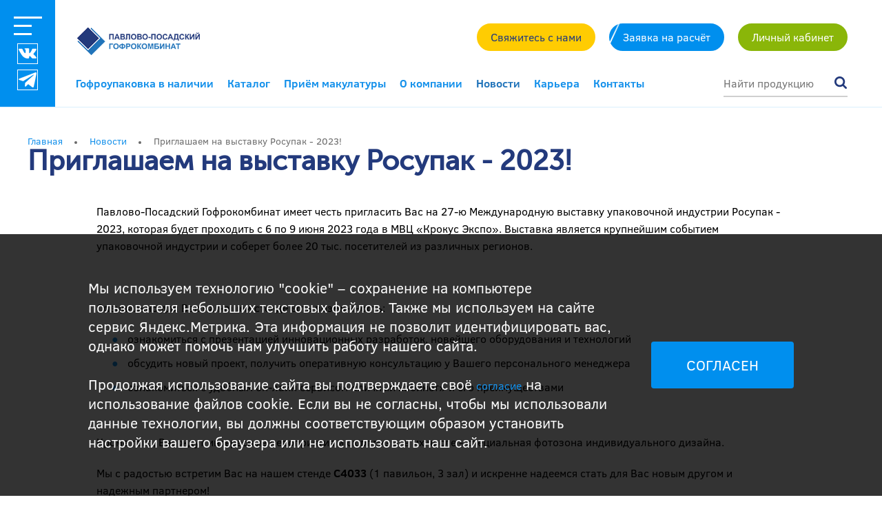

--- FILE ---
content_type: text/html; charset=UTF-8
request_url: https://ppgk.ru/news/priglashaem-na-vystavku-rosupak-2023/
body_size: 21682
content:
<!DOCTYPE html>
<html dir="ltr" lang="ru" prefix="og: ogp.me/ns#">
<head>
	<meta charset="UTF-8">
<meta name="viewport" content="width=device-width, initial-scale=1, minimum-scale=0.5, maximum-scale=0.5">
			<meta http-equiv="X-UA-Compatible" content="ie=edge">

	<link rel="icon" type="image/x-icon" href="https://ppgk.ru/favicon.ico">
	<link rel="shortcut icon" type="image/x-icon" href="https://ppgk.ru/favicon.ico">
	<link rel="apple-touch-icon" type="image/png" sizes="180x180" href="https://ppgk.ru/favicon180.png">
	<link rel="apple-touch-icon" type="image/png" sizes="120x120" href="https://ppgk.ru/favicon120.png">
	<link rel="apple-touch-icon" type="image/png" sizes="32x32" href="https://ppgk.ru/favicon32.png">
	<link rel="apple-touch-icon" type="image/png" sizes="16x16" href="https://ppgk.ru/favicon16.png">
	<meta name="robots" content="index, follow" />
<meta name="description" content="Новость нашего ППГК &amp;quot;Приглашаем на выставку Росупак - 2023!&amp;quot;" />
<meta property="og:title" content="Приглашаем на выставку Росупак - 2023!. Новости ППГК">
<meta property="og:description" content="Новость нашего ППГК &quot;Приглашаем на выставку Росупак - 2023!&quot;">
<meta property="og:type" content="webpage">
<meta property="og:image" content="https://ppgk.ru">
<meta property="og:url" content="https://ppgk.ru/news/priglashaem-na-vystavku-rosupak-2023/">

<script data-skip-moving="true">(function(w, d, n) {var cl = "bx-core";var ht = d.documentElement;var htc = ht ? ht.className : undefined;if (htc === undefined || htc.indexOf(cl) !== -1){return;}var ua = n.userAgent;if (/(iPad;)|(iPhone;)/i.test(ua)){cl += " bx-ios";}else if (/Windows/i.test(ua)){cl += ' bx-win';}else if (/Macintosh/i.test(ua)){cl += " bx-mac";}else if (/Linux/i.test(ua) && !/Android/i.test(ua)){cl += " bx-linux";}else if (/Android/i.test(ua)){cl += " bx-android";}cl += (/(ipad|iphone|android|mobile|touch)/i.test(ua) ? " bx-touch" : " bx-no-touch");cl += w.devicePixelRatio && w.devicePixelRatio >= 2? " bx-retina": " bx-no-retina";if (/AppleWebKit/.test(ua)){cl += " bx-chrome";}else if (/Opera/.test(ua)){cl += " bx-opera";}else if (/Firefox/.test(ua)){cl += " bx-firefox";}ht.className = htc ? htc + " " + cl : cl;})(window, document, navigator);</script>


<link href="/bitrix/cache/css/s1/legeart/page_975531d852b5ad879f83d7fd13b4eaaf/page_975531d852b5ad879f83d7fd13b4eaaf_v1.css?1768644757859" type="text/css" rel="stylesheet"/>
<link href="/bitrix/cache/css/s1/legeart/template_d8fca6efa1bf6ba4c6717dc6e1661bd1/template_d8fca6efa1bf6ba4c6717dc6e1661bd1_v1.css?1768644633134396" type="text/css" rel="stylesheet" data-template-style="true"/>







	<title>Приглашаем на выставку Росупак - 2023!. Новости ППГК</title>
	<!--script src="https://www.google.com/recaptcha/api.js" async defer></script-->
	<!--  -->
		

<!-- Google tag (gtag.js) -->
<link rel="manifest" href="/yandex-manifest.json">
</head>
<body class="second" itemscope itemtype="https://schema.org/WebPage">
	<div id="panel"></div>
	<div class="burgerMenu"><div class="burgerMenu__whitePanel"><div class="burgerMenu__close"><svg xmlns="https://www.w3.org/2000/svg" viewBox="0 0 48 48">
  <path d="M28.23 23.99L47.09 5.12A3 3 0 1042.85.88L23.99 19.74 5.12.88A3 3 0 10.88 5.12L19.74 24 .88 42.85a3 3 0 104.24 4.24L24 28.23l18.86 18.86a3 3 0 004.24 0 3 3 0 000-4.24L28.23 23.99z"/>
</svg><p>Закрыть</p></div><p class="burgerMenu__address">142 505, МО, г. Павловский Посад, <span class="nowrap">Мишутинское ш., д.66 «Б»</span></p><a class="burgerMenu__email" href="mailto:info@ppgk.ru">info@ppgk.ru</a><div class="burgerMenu__phones"><a href="tel:+7(495)960-19-22" class="burgerMenu__phone">+7 (495) 960-19-22</a><a href="tel:+7(967)171-92-73" class="burgerMenu__phone">+7 (967) 171-92-73</a></div></div><div class="burgerMenu__grid"><div class="burgerMenu__item"><a href="/catalog/" class="burgerMenu__section" >Каталог</a><a href="/catalog/kartonnye-korobki-po-razmeram-i-tipam/gofroyashchiki/" class="burgerMenu__subSection" >Гофрокороба</a><a href="/catalog/gofrokarton/" class="burgerMenu__subSection" >Гофрокартон</a><a href="/catalog/gofroupakovka/" class="burgerMenu__subSection" >Гофроупаковка</a><a href="/catalog/kartonnye-korobki-po-razmeram-i-tipam/lotki/" class="burgerMenu__subSection" >Гофролотки</a><a href="/catalog/katalog-fefco/" class="burgerMenu__subSection" >FEFCO</a></div><div class="burgerMenu__item"><a href="/produkciya/" class="burgerMenu__section" >Продукция</a><a href="/produkciya/gofrokarton/" class="burgerMenu__subSection" >Гофрокартон листовой</a><a href="/produkciya/chetyrekhklapannye-gofroyashchiki/" class="burgerMenu__subSection" >Четырехклапанные гофроящики</a><a href="/produkciya/slozhnaya-vysechka/" class="burgerMenu__subSection" >Сложная высечка</a><a href="/produkciya/komplektuyushchie/" class="burgerMenu__subSection" >Комплектующие</a><a href="/produkciya/vlagoprochnyy-gofrokarton/" class="burgerMenu__subSection" >Влагопрочный гофрокартон</a><a href="/produkciya/kartonnye-korobki/" class="burgerMenu__subSection" >Гофротара</a></div><div class="burgerMenu__item"><a href="/" class="burgerMenu__section" >Цены</a><a href="/zayavka-na-raschet/" class="burgerMenu__subSection" >Заявка на расчет</a><a href="/gofroupakovka-v-nalichii/" class="burgerMenu__subSection" >Гофроупаковка в наличии</a><a href="/kak-zakazat/" class="burgerMenu__subSection" >Как заказать?</a></div><div class="burgerMenu__item"><a href="/nashi-uslugi/" class="burgerMenu__section" >Наши услуги</a><a href="/nashi-uslugi/nanesenie-mnogotsvetnoy-pechati/" class="burgerMenu__subSection" >Нанесение многоцветной печати</a><a href="/nashi-uslugi/razrabotka-dizayn-maketa-upakovki/" class="burgerMenu__subSection" >Разработка дизайн-макета упаковки</a><a href="/nashi-uslugi/khranenie-skladskogo-zapasa/" class="burgerMenu__subSection" >Хранение складского запаса</a><a href="/nashi-uslugi/upakovka/" class="burgerMenu__subSection" >Упаковка</a><a href="/nashi-uslugi/dostavka/" class="burgerMenu__subSection" >Доставка</a></div><div class="burgerMenu__item"><a href="/snabzhenie/" class="burgerMenu__section" >Снабжение</a><a href="/snabzhenie/postavshchikam/" class="burgerMenu__subSection" >Поставщикам</a><a href="/sdat-makulaturu/" class="burgerMenu__subSection" >Прием макулатуры</a><a href="/equipment-sales/" class="burgerMenu__subSection" >Продажа оборудования</a><a href="/snabzhenie/pellety/" class="burgerMenu__subSection" >Приём поддонов</a></div><div class="burgerMenu__item"><a href="/o-kompanii/" class="burgerMenu__section" >О компании</a><a href="/o-kompanii/history/" class="burgerMenu__subSection" >История компании</a><a href="/o-kompanii/proizvodstvo/" class="burgerMenu__subSection" >Бумагоделательное производство</a><a href="/o-kompanii/proizvodstvo-gofrotari-i-gofrokartona/" class="burgerMenu__subSection" >Производство гофрокартона и гофротары</a><a href="/o-kompanii/proizvodstvo-upakovki-iz-gofrokartona/" class="burgerMenu__subSection" >Производство упаковки из гофрокартона</a><a href="/o-kompanii/nashi-sertifikaty/" class="burgerMenu__subSection" >Наши сертификаты</a><a href="/career/" class="burgerMenu__subSection" >Карьера</a><a href="/kontakty/" class="burgerMenu__subSection" >Контакты</a></div><div class="burgerMenu__item"><a href="/ecology/" class="burgerMenu__section" >Экология</a><a href="/o-kompanii/proizvodstvo/img/prezent.pdf" class="burgerMenu__subSection" >Экология производства</a><a href="/ecology/rabochie-mesta/" class="burgerMenu__subSection" >Рабочие места</a><a href="/ecology/otsenka-usloviy-truda/" class="burgerMenu__subSection" >Оценка условий труда</a></div><div class="burgerMenu__item"><a href="/news-blog-media/" class="burgerMenu__section" >Новости, Блог</a><a href="/news/" class="burgerMenu__subSection" >Новости</a><a href="/stati/" class="burgerMenu__subSection" >Статьи</a><a href="/vopros-otvet/" class="burgerMenu__subSection" >Вопрос-ответ</a><a href="/smi/" class="burgerMenu__subSection" >СМИ о нас</a></div></div></div>	<header>
		<div class="blueMenu">
			<div class="blueMenu__burger">
				<img src="/local/templates/legeart/img/menu.gif" alt="Меню сайта PPGK.RU" title="Меню сайта ПП Гофрокомбинат">
				<!--span>меню</span-->
			</div>
			<div class="blueMenu__socials">
				<a href="https://vk.com/club155098753" class="blueMenu__socialsLink" target="_blank" rel="nofollow" title="ППГК ВКонтакте">
					<img src="/local/templates/legeart/img/ico-vk-30-white.png" alt="Группа ППГК ВКонтакте" title="ППГК ВКонтакте" class="rotate-vert-center">
				</a><!-- ico-vk_white.png -->
				<a href="https://t.me/pp_gofrokombinat" class="blueMenu__socialsLink" target="_blank" rel="nofollow" title="ППГК в Telegram">
					<img src="/local/templates/legeart/img/ico-telegramm-30-white.png" alt="Группа ППГК в Telegram" title="ППГК в Telegram" class="rotate-vert-center">
				</a><!-- ico-telegramm-white.png -->
			</div>
		</div>
		<a class="header__logoLink" href="/" >
			<img src="/local/templates/legeart/img/logo.png" class="header__logo" alt="Логотип Павлово-Посадский Гофрокомбинат" title="Павлово-Посадский Гофрокомбинат">
		</a>
<div class="header__contacts">
			<div class="header__contact">
			</div>
		</div>
		<div class="header__buttons">
			<a class="btn sm yellow callback" data-fancybox data-src="#recall3" title="Заказать обратный звонок">Свяжитесь с нами</a>
<a class="btn sm blue blick magnetic" href="/zayavka-na-raschet/" title="Заявка на расчёт">Заявка на расчёт</a>
<a class="btn sm green" href="https://lkback.ppgk.ru/" target="_blank" rel="nofollow" title="Кабинет клиента">Личный кабинет</a>
		</div>
		<div class="header__time">
			<img src="/local/templates/legeart/img/ico-clockBlue.png" alt="График работы производства и склада" title="Производство и склад работают круглосуточно, без выходных">
			<p>Производство и склад работают круглосуточно, без выходных</p>
		</div>
		<nav class="header__menu"><ul class="header__menuList"><li class="header__menuItem"><a href="/gofroupakovka-v-nalichii/" class="header__menuLink ">Гофроупаковка в наличии</a></li><li class="header__menuItem"><a href="/catalog/" class="header__menuLink ">Каталог</a></li><li class="header__menuItem"><a href="/sdat-makulaturu/" class="header__menuLink ">Приём макулатуры</a></li><li class="header__menuItem"><a href="/o-kompanii/" class="header__menuLink ">О компании</a></li><li class="header__menuItem"><a href="/news/" class="header__menuLink headerSecond__menuLink--active">Новости</a></li><li class="header__menuItem"><a href="/career/" class="header__menuLink ">Карьера</a></li><li class="header__menuItem"><a href="/kontakty/" class="header__menuLink ">Контакты</a></li></ul></nav>		
	<form class="header__search" action="/search/">
		<input class="search__input" id="title-search-input" type="text" name="q" value="" autocomplete="off" placeholder="Найти продукцию" />
		<input class="search__submit" name="s" type="submit" value="" />
	</form>
	</header>
					<div class="page__container">
					<div class="page__content">
										<main>
													<div class="main__header">
								<div class="breadcrumbs" itemprop="https://schema.org/breadcrumb" itemscope itemtype="https://schema.org/BreadcrumbList">
			<div class="breadcrumbs__item" id="bx_breadcrumb_0" itemprop="itemListElement" itemscope itemtype="https://schema.org/ListItem">
				<a class="breadcrumbs__link" itemprop="item" href="/" title="Главная" itemprop="url"><span itemprop="name">Главная
				</span></a>
				<meta itemprop="position" content="1" />
			</div>
			<div class="breadcrumbs__item" id="bx_breadcrumb_1" itemprop="itemListElement" itemscope itemtype="https://schema.org/ListItem">
				<a class="breadcrumbs__link" itemprop="item" href="/news/" title="Новости" itemprop="url"><span itemprop="name">Новости
				</span></a>
				<meta itemprop="position" content="2" />
			</div>
			<div class="breadcrumbs__item" itemprop="itemListElement" itemscope itemtype="https://schema.org/ListItem">
				<span class="breadcrumbs__link breadcrumbs__link--current" itemprop="name">Приглашаем на выставку Росупак - 2023!</span>
				<meta itemprop="position" content="3" />
			</div></div>								<h1 class="title">Приглашаем на выставку Росупак - 2023!</h1>
							</div>
							<div class="content">
							<div class="news-detail">
				<!-- <span class="news-date-time">10.05.2023</span> -->
				<!-- <h3>Приглашаем на выставку Росупак - 2023!</h3> -->
					<p>
	 Павлово-Посадский Гофрокомбинат имеет честь пригласить Вас на 27-ю Международную выставку упаковочной индустрии Росупак - 2023, которая будет проходить с 6 по 9 июня 2023 года в МВЦ «Крокус Экспо». Выставка является крупнейшим событием упаковочной индустрии и соберет более 20 тыс. посетителей из различных регионов.
</p>
<p>&nbsp;
	 
</p>
<p>
	 Специально для Вас на нашем стенде есть возможность:
</p>
<ul class="ulliblue">
	<li>ознакомиться с презентацией инновационных разработок, новейшего оборудования и технологий</li>
	<li>обсудить новый проект, получить оперативную консультацию у Вашего персонального менеджера</li>
  <li>ознакомиться с удобным он-лайн сервисом «личный кабинет» и его преимуществами</li>
</ul>
<p>&nbsp;
	 
</p>
<p>
	 Кроме того, Вас ждут интересные мероприятия и сюрпризы, в их числе - специальная фотозона индивидуального дизайна.
</p>
<p>
	 Мы с радостью встретим Вас на нашем стенде <strong>C4033 </strong>(1 павильон, 3 зал)<strong> </strong>и искренне надеемся стать для Вас новым другом и надежным партнером!
</p>
<p>
	 Используя наш промокод <strong>rsk</strong><strong>23</strong><strong>eGDDO</strong>, Вы можете бесплатно получить электронный билет на выставку.
</p>
<p>
	 Обращаем Ваше внимание, что промокод действителен только при получении электронного билета.
</p>
<p>
Оформить бесплатный билет на выставку можно <a href="https://rosupack.com/ru/visit/visitor-registration/" title="Получить бесплатный билет" rel="nofollow">по ссылке</a> или QR-коду: </p>
<p>&nbsp;</p>
<p align="center">
 <img alt="QR-код бесплатный билет на выставку РосУпак2023 от ПП Гофрокомбинат" src="/upload/medialibrary/2b0/v3nt43u53qd0a49mivuzze4npk5p5izv.png" title="QR-код получить бесплатный билет на выставку РосУпак2023 от ПП Гофрокомбинат">
</p>		<div style="clear:both"></div>
	<br />
	</div><p><a href="/news/">Возврат к списку</a></p>
<!-- popupsubsc start -->
	<!-- popupsubsc end -->

<!-- Начало блока согласия на использование cookies -->
<div class="cookie-consent-banner" style="display:none;">
    <span>Мы используем технологию "cookie" – сохранение на компьютере пользователя небольших текстовых файлов. Также мы используем на сайте сервис Яндекс.Метрика. Эта информация не позволит идентифицировать вас, однако может помочь нам улучшить работу нашего сайта.<br><br>Продолжая использование сайта вы подтверждаете своё <a href="/docs/coocies/" title="Соглашение об использовании cookie-файлов" target="_blank" rel="nofollow">согласие</a> на использование файлов cookie. Если вы не согласны, чтобы мы использовали данные технологии, вы должны соответствующим образом установить настройки вашего браузера или не использовать наш сайт.</span>
    <a href="#" id="cookie-confirm-btn">СОГЛАСЕН</a>
</div>
<!-- Конец блока согласия на использование cookies -->


	</div>
</main>

		</div>
		<div class="page__aside">
			</div>

</div>
<footer class="footer">
	<div class="footer__container">
		<div class="footer__info">
			<div class="footer__logo">
				<img src="/local/templates/legeart/img/logo.png" alt="Логотип Павлово-Посадского Гофрокомбината" title="Павлово-Посадский Гофрокомбинат" class="footer__logo__img">
			</div>
			
<div class="footer__socials">
	<a href="https://vk.com/club155098753" class="footer__socials__link" target="_blank" title="ППГК ВКонтакте" rel="nofollow">
		<img src="/local/templates/legeart/img/ico-vk-blue.png" alt="Иконка ВКонтакте" title="ППГК ВКонтакте" class="footer__socials__img">
	</a><!-- ico-vk.png -->
	<a href="https://t.me/pp_gofrokombinat" class="footer__socials__link" target="_blank" title="ППГК Telegram" rel="nofollow">
		<img src="/local/templates/legeart/img/ico-telegramm-blue.png" alt="Иконка Telegram" title="ППГК Telegram" class="footer__socials__img">
	</a><!-- ico-telegramm.png -->
</div>

		</div>

		<div class="bottomMenu__grid"><div class="bottomMenu__item"><a href="/catalog/" class="bottomMenu__section" >Каталог</a>
<a href="/catalog/kartonnye-korobki-po-razmeram-i-tipam/gofroyashchiki/" class="bottomMenu__subSection" >Гофрокороба</a><a href="/catalog/gofrokarton/" class="bottomMenu__subSection" >Гофрокартон</a><a href="/catalog/gofroupakovka/" class="bottomMenu__subSection" >Гофроупаковка</a><a href="/catalog/kartonnye-korobki-po-razmeram-i-tipam/lotki/" class="bottomMenu__subSection" >Гофролотки</a><a href="/catalog/katalog-fefco/" class="bottomMenu__subSection" >FEFCO</a>	</div><div class="bottomMenu__item"><a href="/produkciya/" class="bottomMenu__section" >Продукция</a>
<a href="/produkciya/gofrokarton/" class="bottomMenu__subSection" >Гофрокартон листовой</a><a href="/produkciya/chetyrekhklapannye-gofroyashchiki/" class="bottomMenu__subSection" >Четырехклапанные гофроящики</a><a href="/produkciya/slozhnaya-vysechka/" class="bottomMenu__subSection" >Сложная высечка</a><a href="/produkciya/komplektuyushchie/" class="bottomMenu__subSection" >Комплектующие</a><a href="/produkciya/vlagoprochnyy-gofrokarton/" class="bottomMenu__subSection" >Влагопрочный гофрокартон</a><a href="/produkciya/kartonnye-korobki/" class="bottomMenu__subSection" >Гофротара</a>	</div><div class="bottomMenu__item"><a href="/" class="bottomMenu__section" >Цены</a>
<a href="/zayavka-na-raschet/" class="bottomMenu__subSection" >Заявка на расчет</a><a href="/gofroupakovka-v-nalichii/" class="bottomMenu__subSection" >Гофроупаковка в наличии</a><a href="/kak-zakazat/" class="bottomMenu__subSection" >Как заказать?</a>	</div><div class="bottomMenu__item"><a href="/nashi-uslugi/" class="bottomMenu__section" >Наши услуги</a>
<a href="/nashi-uslugi/nanesenie-mnogotsvetnoy-pechati/" class="bottomMenu__subSection" >Нанесение многоцветной печати</a><a href="/nashi-uslugi/razrabotka-dizayn-maketa-upakovki/" class="bottomMenu__subSection" >Разработка дизайн-макета упаковки</a><a href="/nashi-uslugi/khranenie-skladskogo-zapasa/" class="bottomMenu__subSection" >Хранение складского запаса</a><a href="/nashi-uslugi/upakovka/" class="bottomMenu__subSection" >Упаковка</a><a href="/nashi-uslugi/dostavka/" class="bottomMenu__subSection" >Доставка</a>	</div><div class="bottomMenu__item"><a href="/snabzhenie/" class="bottomMenu__section" >Снабжение</a>
<a href="/snabzhenie/postavshchikam/" class="bottomMenu__subSection" >Поставщикам</a><a href="/sdat-makulaturu/" class="bottomMenu__subSection" >Прием макулатуры</a><a href="/equipment-sales/" class="bottomMenu__subSection" >Продажа оборудования</a><a href="/snabzhenie/pellety/" class="bottomMenu__subSection" >Приём поддонов</a>	</div><div class="bottomMenu__item"><a href="/ecology/" class="bottomMenu__section" >Экология</a>
<a href="/o-kompanii/proizvodstvo/img/prezent.pdf" class="bottomMenu__subSection" >Экология производства</a><a href="/ecology/rabochie-mesta/" class="bottomMenu__subSection" >Рабочие места</a><a href="/ecology/otsenka-usloviy-truda/" class="bottomMenu__subSection" >Оценка условий труда</a>	</div></div>		<div class="footer__2rblock">
				<div class="subscribe">
					<div class="subscribe__title">
						Хотите быть в курсе всех новинок и акций?
					</div>
					<form action="" class="subscribe__form form-ajax">

						<div class="form__group">
							<input type="email" name="email" class="input input-default input-center" placeholder="Ваш e-mail*">
						</div>

						<button type="submit" class="subscribe__formBtn btn-blue">Подписаться на рассылку</button>
						<input type="hidden" name="FNAME" value="subscribe">
						<div class="input-check">
<input name="polit" checked class="chAll" id="polit" type="checkbox" autocomplete="off">
<label for="polit">Я даю <a href="/docs/agree-ppgk/" rel="nofollow" title="Соглашаюсь">согласие на обработку персональных данных</a> согласно <a href="/docs/politic-pd-ppgk/" rel="nofollow" title="Текст Политики в отношении обработки персональных данных">Политике в отношении обработки персональных данных<a>»</label>
</div>
					</form>

				</div>
		</div>
		<div class="footer__credentials">
			<div class="footer__credential">
				<div class="footer__credential__name">ИНН:</div>
				<div class="footer__credential__value">5035040606</div>
			</div>
			<div class="footer__credential">
				<div class="footer__credential__name">КПП:</div>
				<div class="footer__credential__value">503501001</div>
			</div>
			<div class="footer__credential">
				<div class="footer__credential__name">ОГРН:</div>
				<div class="footer__credential__value">1115035000410</div>
			</div>
		</div>

	</div>
	

	<div class="footer__copyright">
		<div class="footer__copyright__company">ООО «ПП Гофрокомбинат» © 2026.
		</div>
		
		<div class="footer__copyright__legeart">
			<a href="https://legeart.top/" target="_blank" class="footer__copyright__link" rel="nofollow">Сделано в «Легеарт»</a>
		</div>
	</div>

	</footer>

<div class="popup__window" id="recall">
	<!--h2 class="subTitle">Заказать звонок</h2-->
	<div class="h2 subTitle">Заказать звонок</div>
	<form action="" class="print__form recall-form">
		<div class="print__form__inlineBlock">
			<label for="" class="print__form__label">Ваш номер телефона:</label>
			<input type="tel" name="phone_number" class="print__form__input" placeholder="+7 (___) ___-__-__">
		</div>
<div class="print__form__inlineBlock"><button type="submit" id="submit" class="print__form__button" disabled="disabled">Заказать</button></div>
<div class="input-check">
<input name="polit" class="chAll" id="polit" type="checkbox" autocomplete="off"  onchange="document.getElementById('submit').disabled = !this.checked;">
<label for="polit">Я даю <a href="/docs/agree-ppgk/" title="Я даю согласие на обработку персональных данных" rel="nofollow" target="_blank">согласие на обработку персональных данных</a> согласно <a href="/docs/politic-pd-ppgk" title="Текст Политики в отношении обработки персональных данных" rel="nofollow" target="_blank">Политике в отношении обработки персональных данных</a></label></div></form>
</div>
<!-- recall3 -->
<style>
#radioform1{display:none;}
#radioform2{display:none;}
#radioform3{display:none;}
#radioform4{display:none;}
#radioform5{display:none;}
#radioform6{display:none;}
#radioform7{display:none;}
#radioform8{display:none;}
#radioform9{display:none;}

#toggle1:checked ~ #radioform1{display: block;}
#toggle2:checked ~ #radioform2{display: block;}
#toggle3:checked ~ #radioform3{display: block;}
#toggle4:checked ~ #radioform4{display: block;}
#toggle5:checked ~ #radioform5{display: block;}
#toggle6:checked ~ #radioform6{display: block;}
#toggle7:checked ~ #radioform7{display: block;}
#toggle8:checked ~ #radioform8{display: block;}
#toggle9:checked ~ #radioform9{display: block;}


</style>
<div class="popup__window" id="recall3" style="min-width:700px">
<div class="h4 subTitle">Выберите подразделение или причину обращения</div>

<input type=radio id="toggle1" name="toggle"> Отдел продаж (вопросы по заказу)<br>
<input type=radio id="toggle2" name="toggle"> Отдел продаж (запрос на разработку упаковки)<br>
<input type=radio id="toggle3" name="toggle"> Отдел кадров (поиск работы)<br>
<input type=radio id="toggle4" name="toggle"> Отдел снабжения<br>
<input type=radio id="toggle5" name="toggle"> Отдел закупки макулатуры<br>
<input type=radio id="toggle6" name="toggle"> Отдел продаж ролевой бумаги<br>
<input type=radio id="toggle7" name="toggle"> Отдел маркетинга<br>
<input type=radio id="toggle8" name="toggle"> Отдел клиентского сервиса (замечания, предложения, жалобы, претензии)<br>
<input type=radio id="toggle9" name="toggle"> Прочие запросы и предложения<br>

<br><br>

<div id="radioform1"><p><div id="comp_84b9a6c43d571edcf7e5ec019762bd98">
<form name="OP_voprosy_po_zakazu" action="/news/priglashaem-na-vystavku-rosupak-2023/" method="POST" enctype="multipart/form-data"><input type="hidden" name="bxajaxid" id="bxajaxid_84b9a6c43d571edcf7e5ec019762bd98_8BACKi" value="84b9a6c43d571edcf7e5ec019762bd98" /><input type="hidden" name="AJAX_CALL" value="Y" /><input type="hidden" name="sessid" id="sessid" value="509d2217118be38563b31c60da857e33" /><input type="hidden" name="WEB_FORM_ID" value="3" /><input type="hidden" name="lang" value="ru" /> 
<div class="print__form__inlineBlock"><label for="" class="print__form__label"><font color='red'><span class='form-required starrequired'>*</span></font> Укажите филиал </label><select class="print__form__input valid" name="form_dropdown_FILIAL" id="form_dropdown_FILIAL"><option value="131"> </option><option value="132">Павловский Посад</option><option value="133">Краснодар</option><option value="134">Ступино</option></select></div>
 
<div class="print__form__inlineBlock"><label for="" class="print__form__label"><font color='red'><span class='form-required starrequired'>*</span></font> Укажите тему обращения </label><input type="text"  class="print__form__input valid" name="form_text_69" value=""></div>
 
<br />
 
<div class="print__form__inlineBlock"><label for="" class="print__form__label"><font color='red'><span class='form-required starrequired'>*</span></font> Укажите телефон:</label><input type="text" id="phone" class="print__form__input valid" placeholder="+7 (___) ___-__-__" name="form_text_17" value=""></div>
 
<div class="print__form__inlineBlock"><label for="" class="print__form__label"><font color='red'><span class='form-required starrequired'>*</span></font> Укажите E-mail: </label><input type="text" id="mail" class="print__form__input valid" placeholder="_____@_____.__"  pattern="[a-z0-9._%+-]+@[a-z0-9.-]+\.[a-z]{2,5}$" name="form_email_70" value="" size="0" /></div>
 
<br />
 
<div class="print__form__inlineBlock"><label for="" class="print__form__label"><font color='red'><span class='form-required starrequired'>*</span></font> Текст вашего обращения: </label><textarea name="form_textarea_71"class="print__form__input valid inputtextarea" ></textarea></div>
 
<br />
 
<div class="print__form__inlineBlock"><input type="hidden" name="captcha_sid" value="0gx6jybikn3klx216zi3uwr4fqsc98c0" /><img style="display:none" src="[data-uri]" data-width="180" data-height="40" /><div id="recaptcha_958d" class="g-recaptcha" data-theme="light" data-sitekey="6LfJPjcqAAAAAAn5Y6Fc_qsEefRIzEUQ7ny3LsT4" data-size="normal"  data-badge="bottomright" data-callback="RecaptchafreeSubmitForm"></div><br /><input type="text" style="display:none" name="captcha_word" size="30" maxlength="50" value="" data-class="inputtext" /></div>
 
<br />
 
<div class="print__form__inlineBlock"> 
  <br />
 </div>
 
<div class="print__form__inlineBlock"> <input  type="submit" name="web_form_submit" value="Отправить" class="print__form__button clickcallback" /></div>
    
<br />
 
<div class="input-check"><input type="checkbox"  id="form_checkbox_I_agree_policy_112" name="form_checkbox_I_agree_policy[]" value="112"><label for="form_checkbox_I_agree_policy_112"><span class="">&nbsp; </span></label><label for="polit">Я даю <a href="/docs/agree-ppgk/" title="Я даю согласие на обработку персональных данных" rel="nofollow" target="_blank" >согласие на обработку персональных данных</a> согласно <a href="/docs/politic-pd-ppgk" title="Текст Политики в отношении обработки персональных данных" rel="nofollow" target="_blank" >Политике в отношении обработки персональных данных</a></label></div>
 </form></div></p></div>
<div id="radioform2"><p><div id="comp_cc45012a34ad18a034f8ffa01fa4526a">
<form name="OP_razrabotka_upakovki" action="/news/priglashaem-na-vystavku-rosupak-2023/" method="POST" enctype="multipart/form-data"><input type="hidden" name="bxajaxid" id="bxajaxid_cc45012a34ad18a034f8ffa01fa4526a_Ar8Szp" value="cc45012a34ad18a034f8ffa01fa4526a" /><input type="hidden" name="AJAX_CALL" value="Y" /><input type="hidden" name="sessid" id="sessid_1" value="509d2217118be38563b31c60da857e33" /><input type="hidden" name="WEB_FORM_ID" value="4" /><input type="hidden" name="lang" value="ru" /> 
<div class="print__form__inlineBlock"><label for="" class="print__form__label"><font color='red'><span class='form-required starrequired'>*</span></font> Укажите филиал </label><select class="print__form__input valid" name="form_dropdown_FILIAL" id="form_dropdown_FILIAL"><option value="135"> </option><option value="136">Павловский Посад</option><option value="137">Краснодар</option><option value="138">Ступино</option></select></div>
 
<div class="print__form__inlineBlock"><label for="" class="print__form__label"><font color='red'><span class='form-required starrequired'>*</span></font> Укажите тему обращения </label><input type="text" class="print__form__input valid" name="form_text_81" value=""></div>
 
<br />
 
<div class="print__form__inlineBlock"><label for="" class="print__form__label"><font color='red'><span class='form-required starrequired'>*</span></font> Укажите телефон:</label><input type="text" id="phone2" class="print__form__input valid" placeholder="+7 (___) ___-__-__" name="form_text_82" value=""></div>
 
<div class="print__form__inlineBlock"><label for="" class="print__form__label"><font color='red'><span class='form-required starrequired'>*</span></font> Укажите E-mail: </label><input type="text" id="mail2" class="print__form__input valid" placeholder="_____@_____.__" pattern="[a-z0-9._%+-]+@[a-z0-9.-]+\.[a-z]{2,5}$" name="form_email_84" value="" size="0" /></div>
 
<br />
 
<div class="print__form__inlineBlock"><label for="" class="print__form__label"><font color='red'><span class='form-required starrequired'>*</span></font> Текст вашего обращения: </label><textarea name="form_textarea_83"class="print__form__input valid inputtextarea" ></textarea></div>
 
<br />
 
<div class="print__form__inlineBlock"><input type="hidden" name="captcha_sid" value="0cq462liqlzqlzbxlaljr6x0t0fp0nhf" /><img style="display:none" src="[data-uri]" data-width="180" data-height="40" /><div id="recaptcha_cfee" class="g-recaptcha" data-theme="light" data-sitekey="6LfJPjcqAAAAAAn5Y6Fc_qsEefRIzEUQ7ny3LsT4" data-size="normal"  data-badge="bottomright" data-callback="RecaptchafreeSubmitForm"></div><br /><input type="text" style="display:none" name="captcha_word" size="30" maxlength="50" value="" data-class="inputtext" /></div>
 
<br />
 
<div class="print__form__inlineBlock"> 
  <br />
 </div>
 
<div class="print__form__inlineBlock"> <input  type="submit" name="web_form_submit" value="Отправить" class="print__form__button clickcallback" /></div>
    
<br />
 
<div class="input-check"><label for="polit"><input type="checkbox"  id="form_checkbox_I_agree_policy_113" name="form_checkbox_I_agree_policy[]" value="113"><label for="form_checkbox_I_agree_policy_113"><span class="">&nbsp; </span></label>Я даю <a href="/docs/agree-ppgk/" title="Я даю согласие на обработку персональных данных" rel="nofollow" target="_blank" >согласие на обработку персональных данных</a> согласно <a href="/docs/politic-pd-ppgk" title="Текст Политики в отношении обработки персональных данных" rel="nofollow" target="_blank" >Политике в отношении обработки персональных данных</a></label></div>
 </form></div></p></div>
<div id="radioform3"><p><div id="comp_d3c7ccae934ac3b879e14839ff7b2184">
<form name="OK_poisk_raboty" action="/news/priglashaem-na-vystavku-rosupak-2023/" method="POST" enctype="multipart/form-data"><input type="hidden" name="bxajaxid" id="bxajaxid_d3c7ccae934ac3b879e14839ff7b2184_XrQFCj" value="d3c7ccae934ac3b879e14839ff7b2184" /><input type="hidden" name="AJAX_CALL" value="Y" /><input type="hidden" name="sessid" id="sessid_2" value="509d2217118be38563b31c60da857e33" /><input type="hidden" name="WEB_FORM_ID" value="5" /><input type="hidden" name="lang" value="ru" /> 
<div class="print__form__inlineBlock"><label for="" class="print__form__label"><font color='red'><span class='form-required starrequired'>*</span></font> Желаемая вакансия </label><input type="text" class="print__form__input valid" name="form_text_90" value=""></div>
 
<div class="print__form__inlineBlock"><label for="" class="print__form__label"><font color='red'><span class='form-required starrequired'>*</span></font> Укажите телефон для обратной связи:</label><input type="text" id="phone3" class="print__form__input valid" placeholder="+7 (___) ___-__-__" name="form_text_86" value=""></div>
 
<br />
 
<div class="print__form__inlineBlock"><label for="" class="print__form__label"><font color='red'><span class='form-required starrequired'>*</span></font> Укажите E-mail: </label><input type="text" id="mail3" class="print__form__input valid" placeholder="_____@_____.__" pattern="[a-z0-9._%+-]+@[a-z0-9.-]+\.[a-z]{2,5}$" name="form_email_87" value="" size="0" /></div>
 
<br />
 
<div class="print__form__inlineBlock"><label for="" class="print__form__label"><font color='red'><span class='form-required starrequired'>*</span></font> Текст вашего обращения: </label><textarea name="form_textarea_88"class="print__form__input valid inputtextarea" ></textarea></div>
 
<br />
 
<div class="print__form__inlineBlock"><input type="hidden" name="captcha_sid" value="07hchxlz1akrhud2fip7p856yrr8qmar" /><img style="display:none" src="[data-uri]" data-width="180" data-height="40" /><div id="recaptcha_db82" class="g-recaptcha" data-theme="light" data-sitekey="6LfJPjcqAAAAAAn5Y6Fc_qsEefRIzEUQ7ny3LsT4" data-size="normal"  data-badge="bottomright" data-callback="RecaptchafreeSubmitForm"></div><br /><input type="text" style="display:none" name="captcha_word" size="30" maxlength="50" value="" data-class="inputtext" /></div>
 
<br />
 
<div class="print__form__inlineBlock"> 
  <br />
 </div>
 
<div class="print__form__inlineBlock"> <input  type="submit" name="web_form_submit" value="Отправить" class="print__form__button clickcallback" /></div>
    
<br />
 
<div class="input-check"><label for="polit"><input type="checkbox"  id="form_checkbox_I_agree_policy_114" name="form_checkbox_I_agree_policy[]" value="114"><label for="form_checkbox_I_agree_policy_114"><span class="">&nbsp; </span></label>Я даю <a href="/docs/agree-ppgk/" title="Я даю согласие на обработку персональных данных" rel="nofollow" target="_blank" >согласие на обработку персональных данных</a> согласно <a href="/docs/politic-pd-ppgk" title="Текст Политики в отношении обработки персональных данных" rel="nofollow" target="_blank" >Политике в отношении обработки персональных данных</a></label></div>
 </form></div></p></div>
<div id="radioform4"><p><div id="comp_5a40b6c89092131f5d9b8fc7d89c6e52">
<form name="form_Otdel_snabzheniia" action="/news/priglashaem-na-vystavku-rosupak-2023/" method="POST" enctype="multipart/form-data"><input type="hidden" name="bxajaxid" id="bxajaxid_5a40b6c89092131f5d9b8fc7d89c6e52_dCjmSk" value="5a40b6c89092131f5d9b8fc7d89c6e52" /><input type="hidden" name="AJAX_CALL" value="Y" /><input type="hidden" name="sessid" id="sessid_3" value="509d2217118be38563b31c60da857e33" /><input type="hidden" name="WEB_FORM_ID" value="6" /><input type="hidden" name="lang" value="ru" /> 
<div class="print__form__inlineBlock"><label for="" class="print__form__label"><font color='red'><span class='form-required starrequired'>*</span></font> Укажите тему обращения </label><input type="text" class="print__form__input valid" name="form_text_91" value=""></div>
 
<div class="print__form__inlineBlock"><label for="" class="print__form__label"><font color='red'><span class='form-required starrequired'>*</span></font> Укажите телефон для обратной связи:</label><input type="text" id="phone4" class="print__form__input valid" placeholder="+7 (___) ___-__-__" name="form_text_92" value=""></div>
 
<br />
 
<div class="print__form__inlineBlock"><label for="" class="print__form__label"><font color='red'><span class='form-required starrequired'>*</span></font> Укажите E-mail: </label><input type="text" id="mail4" class="print__form__input valid" placeholder="_____@_____.__" pattern="[a-z0-9._%+-]+@[a-z0-9.-]+\.[a-z]{2,5}$" name="form_email_94" value="" size="0" /></div>
 
<br />
 
<div class="print__form__inlineBlock"><label for="" class="print__form__label"><font color='red'><span class='form-required starrequired'>*</span></font> Текст вашего обращения: </label><textarea name="form_textarea_93"class="print__form__input valid inputtextarea" ></textarea></div>
 
<br />
 
<div class="print__form__inlineBlock"><input type="hidden" name="captcha_sid" value="0uh9n17mgva3u3wzlbzufx2em04g7qwp" /><img style="display:none" src="[data-uri]" data-width="180" data-height="40" /><div id="recaptcha_e33d" class="g-recaptcha" data-theme="light" data-sitekey="6LfJPjcqAAAAAAn5Y6Fc_qsEefRIzEUQ7ny3LsT4" data-size="normal"  data-badge="bottomright" data-callback="RecaptchafreeSubmitForm"></div><br /><input type="text" style="display:none" name="captcha_word" size="30" maxlength="50" value="" data-class="inputtext" /></div>
 
<br />
 
<div class="print__form__inlineBlock"> 
  <br />
 </div>
 
<div class="print__form__inlineBlock"> <input  type="submit" name="web_form_submit" value="Отправить" class="print__form__button clickcallback" /></div>
    
<br />
 
<div class="input-check"><label for="polit"><input type="checkbox"  id="form_checkbox_I_agree_policy_115" name="form_checkbox_I_agree_policy[]" value="115"><label for="form_checkbox_I_agree_policy_115"><span class="">&nbsp; </span></label>Я даю <a href="/docs/agree-ppgk/" title="Я даю согласие на обработку персональных данных" rel="nofollow" target="_blank">согласие на обработку персональных данных</a> согласно <a href="/docs/politic-pd-ppgk" title="Текст Политики в отношении обработки персональных данных" rel="nofollow" target="_blank">Политике в отношении обработки персональных данных</a></label></div>
 </form></div></p></div>
<div id="radioform5"><p><div id="comp_e8eb91b54fa97dfa101ca9242f56ec6b">
<form name="sdat_makulaturu" action="/news/priglashaem-na-vystavku-rosupak-2023/" method="POST" enctype="multipart/form-data"><input type="hidden" name="bxajaxid" id="bxajaxid_e8eb91b54fa97dfa101ca9242f56ec6b_KurokV" value="e8eb91b54fa97dfa101ca9242f56ec6b" /><input type="hidden" name="AJAX_CALL" value="Y" /><input type="hidden" name="sessid" id="sessid_4" value="509d2217118be38563b31c60da857e33" /><input type="hidden" name="WEB_FORM_ID" value="8" /><input type="hidden" name="lang" value="ru" /> 
<div class="print__form__inlineBlock"> <label for="" class="print__form__label"><font color='red'><span class='form-required starrequired'>*</span></font>Ваше имя:</label> <input type="text" class="print__form__input valid" placeholder="Как к вам обращаться" name="form_text_32" value=""> </div>
 
<div class="print__form__inlineBlock"> <label for="" class="print__form__label"><font color='red'><span class='form-required starrequired'>*</span></font>Ваш e-mail:</label> <input type="text" id="mail5" class="print__form__input valid" placeholder="e-mail" name="form_text_33" value=""> </div>
 
<br />
 
<div class="print__form__inlineBlock"> <label for="" class="print__form__label"><font color='red'><span class='form-required starrequired'>*</span></font>Ваш телефон:</label> <input type="text" id="phone_waste_paper" class="print__form__input valid" placeholder="+7 (___) ___-__-__" name="form_text_34" value=""> </div>
 
<div class="print__form__inlineBlock"> <label for="" class="print__form__label"><font color='red'><span class='form-required starrequired'>*</span></font>Примерный вес макулатуры в кг:</label> <input type="text" id="numeric" class="print__form__input valid" placeholder="Цифрами от 100 кг" pattern="0-9" name="form_text_35" value=""> </div>
 <input type="hidden" name="captcha_sid" value="0bmkl3t1dfczluvk55q39uedo2hva7ue" /><img style="display:none" src="[data-uri]" data-width="180" data-height="40" /><div id="recaptcha_3e5a" class="g-recaptcha" data-theme="light" data-sitekey="6LfJPjcqAAAAAAn5Y6Fc_qsEefRIzEUQ7ny3LsT4" data-size="normal"  data-badge="bottomright" data-callback="RecaptchafreeSubmitForm"></div><br /><input type="text" style="display:none" name="captcha_word" size="30" maxlength="50" value="" data-class="inputtext" /> 
<br />
 
<div class="print__form__inlineBlock"> <input  type="submit" name="web_form_submit" value="Отправить" class="print__form__button" /></div>
   
<br />
 
<div class="input-check"><label for="polit"><input type="checkbox"  id="form_checkbox_I_agree_policy_116" name="form_checkbox_I_agree_policy[]" value="116"><label for="form_checkbox_I_agree_policy_116"><span class="">&nbsp; </span></label>Я даю <a href="/docs/agree-ppgk/" title="Я даю согласие на обработку персональных данных" rel="nofollow" target="_blank" >согласие на обработку персональных данных</a> согласно <a href="/docs/politic-pd-ppgk" title="Текст Политики в отношении обработки персональных данных" rel="nofollow" target="_blank" >Политике в отношении обработки персональных данных</a></label></div>
 </form></div></p></div>
<div id="radioform6"><p><div id="comp_d6068fd0e9083eba855f6684ab1df340">
<form name="form_Otdel_rolevoi_bumagi" action="/news/priglashaem-na-vystavku-rosupak-2023/" method="POST" enctype="multipart/form-data"><input type="hidden" name="bxajaxid" id="bxajaxid_d6068fd0e9083eba855f6684ab1df340_6l2A1U" value="d6068fd0e9083eba855f6684ab1df340" /><input type="hidden" name="AJAX_CALL" value="Y" /><input type="hidden" name="sessid" id="sessid_5" value="509d2217118be38563b31c60da857e33" /><input type="hidden" name="WEB_FORM_ID" value="7" /><input type="hidden" name="lang" value="ru" /> 
<div class="print__form__inlineBlock"><label for="" class="print__form__label"><font color='red'><span class='form-required starrequired'>*</span></font> Укажите тему обращения </label><input type="text" class="print__form__input valid" name="form_text_99" value=""></div>
 
<div class="print__form__inlineBlock"><label for="" class="print__form__label"><font color='red'><span class='form-required starrequired'>*</span></font> Укажите телефон для обратной связи:</label><input type="text" id="phone6" class="print__form__input valid" placeholder="+7 (___) ___-__-__" name="form_text_100" value=""></div>
 
<br />
 
<div class="print__form__inlineBlock"><label for="" class="print__form__label"><font color='red'><span class='form-required starrequired'>*</span></font> Укажите E-mail: </label><input type="text" id="mail6" class="print__form__input valid" placeholder="_____@_____.__" pattern="[a-z0-9._%+-]+@[a-z0-9.-]+\.[a-z]{2,5}$" name="form_email_102" value="" size="0" /></div>
 
<br />
 
<div class="print__form__inlineBlock"><label for="" class="print__form__label"><font color='red'><span class='form-required starrequired'>*</span></font> Текст вашего обращения: </label><textarea name="form_textarea_101"class="print__form__input valid inputtextarea" ></textarea></div>
 
<br />
 
<div class="print__form__inlineBlock"><input type="hidden" name="captcha_sid" value="0fboewfpxy7g5i63btqi9nhj0tlxgljn" /><img style="display:none" src="[data-uri]" data-width="180" data-height="40" /><div id="recaptcha_b4ee" class="g-recaptcha" data-theme="light" data-sitekey="6LfJPjcqAAAAAAn5Y6Fc_qsEefRIzEUQ7ny3LsT4" data-size="normal"  data-badge="bottomright" data-callback="RecaptchafreeSubmitForm"></div><br /><input type="text" style="display:none" name="captcha_word" size="30" maxlength="50" value="" data-class="inputtext" /></div>
 
<br />
 
<div class="print__form__inlineBlock"> 
  <br />
 </div>
 
<div class="print__form__inlineBlock"> <input  type="submit" name="web_form_submit" value="Отправить" class="print__form__button clickcallback" /></div>
    
<br />
 
<div class="input-check"><label for="polit"><input type="checkbox"  id="form_checkbox_I_agree_policy_117" name="form_checkbox_I_agree_policy[]" value="117"><label for="form_checkbox_I_agree_policy_117"><span class="">&nbsp; </span></label>Я даю <a href="/docs/agree-ppgk/" title="Я даю согласие на обработку персональных данных" rel="nofollow" target="_blank">согласие на обработку персональных данных</a> согласно <a href="/docs/politic-pd-ppgk" title="Текст Политики в отношении обработки персональных данных" rel="nofollow" target="_blank">Политике в отношении обработки персональных данных</a></label></div>
 </form></div></p></div>
<div id="radioform7"><p><div id="comp_06fc14dd3275993ae9ab2ff4e66aeacd">
<form name="form_marketing" action="/news/priglashaem-na-vystavku-rosupak-2023/" method="POST" enctype="multipart/form-data"><input type="hidden" name="bxajaxid" id="bxajaxid_06fc14dd3275993ae9ab2ff4e66aeacd_YpNbPI" value="06fc14dd3275993ae9ab2ff4e66aeacd" /><input type="hidden" name="AJAX_CALL" value="Y" /><input type="hidden" name="sessid" id="sessid_6" value="509d2217118be38563b31c60da857e33" /><input type="hidden" name="WEB_FORM_ID" value="13" /><input type="hidden" name="lang" value="ru" /> 
<div class="print__form__inlineBlock"><label for="" class="print__form__label"><font color='red'><span class='form-required starrequired'>*</span></font> Укажите тему обращения </label><input type="text" class="print__form__input valid" name="form_text_120" value=""></div>
 
<div class="print__form__inlineBlock"><label for="" class="print__form__label"><font color='red'><span class='form-required starrequired'>*</span></font> Укажите телефон для обратной связи:</label><input type="text" id="phone_market" class="print__form__input valid" placeholder="+7 (___) ___-__-__" name="form_text_121" value=""></div>
 
<br />
 
<div class="print__form__inlineBlock"><label for="" class="print__form__label"><font color='red'><span class='form-required starrequired'>*</span></font> Укажите E-mail: </label><input type="text" id="mail7" class="print__form__input valid" placeholder="_____@_____.__"  pattern="[a-z0-9._%+-]+@[a-z0-9.-]+\.[a-z]{2,5}$" name="form_email_123" value="" size="0" /></div>
 
<br />
 
<div class="print__form__inlineBlock"><label for="" class="print__form__label"><font color='red'><span class='form-required starrequired'>*</span></font> Текст вашего обращения: </label><textarea name="form_textarea_122"class="print__form__input valid inputtextarea" ></textarea></div>
 
<br />
 
<div class="print__form__inlineBlock"><input type="hidden" name="captcha_sid" value="00p0fgyg1qf5scovemphxoddp3fa22xy" /><img style="display:none" src="[data-uri]" data-width="180" data-height="40" /><div id="recaptcha_53db" class="g-recaptcha" data-theme="light" data-sitekey="6LfJPjcqAAAAAAn5Y6Fc_qsEefRIzEUQ7ny3LsT4" data-size="normal"  data-badge="bottomright" data-callback="RecaptchafreeSubmitForm"></div><br /><input type="text" style="display:none" name="captcha_word" size="30" maxlength="50" value="" data-class="inputtext" /></div>
 
<br />
 
<div class="print__form__inlineBlock"> 
  <br />
 </div>
 
<div class="print__form__inlineBlock"> <input  type="submit" name="web_form_submit" value="Отправить" class="print__form__button clickcallback" /></div>
    
<br />
 
<div class="input-check"><label for="polit"><input type="checkbox"  id="form_checkbox_I_agree_policy_124" name="form_checkbox_I_agree_policy[]" value="124"><label for="form_checkbox_I_agree_policy_124"><span class="">&nbsp; </span></label>Я даю <a href="/docs/agree-ppgk/" title="Я даю согласие на обработку персональных данных" rel="nofollow" target="_blank" >согласие на обработку персональных данных</a> согласно <a href="/docs/politic-pd-ppgk" title="Текст Политики в отношении обработки персональных данных" rel="nofollow" target="_blank" >Политике в отношении обработки персональных данных</a></label></div>
 </form></div></p></div>
<div id="radioform8"><p><div id="comp_b53d0e16f7e8ca8a4e0985eaf26b77a9">
<form name="Abuse" action="/news/priglashaem-na-vystavku-rosupak-2023/" method="POST" enctype="multipart/form-data"><input type="hidden" name="bxajaxid" id="bxajaxid_b53d0e16f7e8ca8a4e0985eaf26b77a9_Pol3IY" value="b53d0e16f7e8ca8a4e0985eaf26b77a9" /><input type="hidden" name="AJAX_CALL" value="Y" /><input type="hidden" name="sessid" id="sessid_7" value="509d2217118be38563b31c60da857e33" /><input type="hidden" name="WEB_FORM_ID" value="17" /><input type="hidden" name="lang" value="ru" /> 
<div class="print__form__inlineBlock"><label for="" class="print__form__label"><font color='red'><span class='form-required starrequired'>*</span></font> Укажите тему обращения </label><input type="text" class="print__form__input valid" name="form_text_103" value=""></div>
 
<div class="print__form__inlineBlock"><label for="" class="print__form__label"><font color='red'><span class='form-required starrequired'>*</span></font> Укажите телефон для обратной связи:</label><input type="text" id="phone8" class="print__form__input valid" placeholder="+7 (___) ___-__-__" name="form_text_104" value=""></div>
 
<br />
 
<div class="print__form__inlineBlock"><label for="" class="print__form__label"><font color='red'><span class='form-required starrequired'>*</span></font> Укажите E-mail: </label><input type="text" id="mail8" class="print__form__input valid" placeholder="_____@_____.__" pattern="[a-z0-9._%+-]+@[a-z0-9.-]+\.[a-z]{2,5}$" name="form_email_106" value="" size="0" /></div>
 
<br />
 
<div class="print__form__inlineBlock"><label for="" class="print__form__label"><font color='red'><span class='form-required starrequired'>*</span></font> Текст вашего обращения: </label><textarea name="form_textarea_105"class="print__form__input valid inputtextarea" ></textarea></div>
 
<br />
 
<div class="print__form__inlineBlock"><input type="hidden" name="captcha_sid" value="0nt6vsgq6berjf9zxn02x3kqtd3c87q3" /><img style="display:none" src="[data-uri]" data-width="180" data-height="40" /><div id="recaptcha_b61b" class="g-recaptcha" data-theme="light" data-sitekey="6LfJPjcqAAAAAAn5Y6Fc_qsEefRIzEUQ7ny3LsT4" data-size="normal"  data-badge="bottomright" data-callback="RecaptchafreeSubmitForm"></div><br /><input type="text" style="display:none" name="captcha_word" size="30" maxlength="50" value="" data-class="inputtext" /></div>
 
<br />
 
<div class="print__form__inlineBlock"> 
  <br />
 </div>
 
<div class="print__form__inlineBlock"> <input  type="submit" name="web_form_submit" value="Отправить" class="print__form__button clickcallback" /></div>
    
<br />
 
<div class="input-check"><label for="polit"><input type="checkbox"  id="form_checkbox_I_agree_policy_118" name="form_checkbox_I_agree_policy[]" value="118"><label for="form_checkbox_I_agree_policy_118"><span class="">&nbsp; </span></label>Я даю <a href="/docs/agree-ppgk/" title="Я даю согласие на обработку персональных данных" rel="nofollow" target="_blank">согласие на обработку персональных данных</a> согласно <a href="/docs/politic-pd-ppgk" title="Текст Политики в отношении обработки персональных данных" rel="nofollow" target="_blank">Политике в отношении обработки персональных данных</a></label></div>
 </form></div></p></div>
<div id="radioform9"><p><div id="comp_188d7492826d4e959e0875222c81f46c">
<form name="form_Prochie_zaprosy_predlozheniia" action="/news/priglashaem-na-vystavku-rosupak-2023/" method="POST" enctype="multipart/form-data"><input type="hidden" name="bxajaxid" id="bxajaxid_188d7492826d4e959e0875222c81f46c_bl2PYX" value="188d7492826d4e959e0875222c81f46c" /><input type="hidden" name="AJAX_CALL" value="Y" /><input type="hidden" name="sessid" id="sessid_8" value="509d2217118be38563b31c60da857e33" /><input type="hidden" name="WEB_FORM_ID" value="18" /><input type="hidden" name="lang" value="ru" /> 
<div class="print__form__inlineBlock"><label for="" class="print__form__label"><font color='red'><span class='form-required starrequired'>*</span></font> Укажите тему обращения: </label><input type="text" class="print__form__input valid" name="form_text_107" value=""></div>
 
<div class="print__form__inlineBlock"><label for="" class="print__form__label"><font color='red'><span class='form-required starrequired'>*</span></font> Укажите телефон для обратной связи:</label><input type="text" id="phone9" class="print__form__input valid" placeholder="+7 (___) ___-__-__" name="form_text_108" value=""></div>
 
<br />
 
<div class="print__form__inlineBlock"><label for="" class="print__form__label"><font color='red'><span class='form-required starrequired'>*</span></font> Укажите E-mail: </label><input type="text" id="mail9" class="print__form__input valid" placeholder="_____@_____.__" pattern="[a-z0-9._%+-]+@[a-z0-9.-]+\.[a-z]{2,5}$" name="form_email_110" value="" size="0" /></div>
 
<br />
 
<div class="print__form__inlineBlock"><label for="" class="print__form__label"><font color='red'><span class='form-required starrequired'>*</span></font> Текст вашего обращения: </label><textarea name="form_textarea_109"class="print__form__input valid inputtextarea" ></textarea></div>
 
<br />
 
<div class="print__form__inlineBlock"><input type="hidden" name="captcha_sid" value="0csu8v5az45bh2srrux8fs9g4ds483z4" /><img style="display:none" src="[data-uri]" data-width="180" data-height="40" /><div id="recaptcha_6b1a" class="g-recaptcha" data-theme="light" data-sitekey="6LfJPjcqAAAAAAn5Y6Fc_qsEefRIzEUQ7ny3LsT4" data-size="normal"  data-badge="bottomright" data-callback="RecaptchafreeSubmitForm"></div><br /><input type="text" style="display:none" name="captcha_word" size="30" maxlength="50" value="" data-class="inputtext" /></div>
 
<br />
 
<div class="print__form__inlineBlock"> 
  <br />
 </div>
 
<div class="print__form__inlineBlock"> <input  type="submit" name="web_form_submit" value="Отправить" class="print__form__button clickcallback" /></div>
    
<br />
 
<div class="input-check"><label for="polit"><input type="checkbox"  id="form_checkbox_I_agree_policy_119" name="form_checkbox_I_agree_policy[]" value="119"><label for="form_checkbox_I_agree_policy_119"><span class="">&nbsp; </span></label>Я даю <a href="/docs/agree-ppgk/" title="Я даю согласие на обработку персональных данных" rel="nofollow" target="_blank" >согласие на обработку персональных данных</a> согласно <a href="/docs/politic-pd-ppgk" title="Текст Политики в отношении обработки персональных данных" rel="nofollow" target="_blank" >Политике в отношении обработки персональных данных</a></label></div>
 </form></div></p></div>

</div>
<!-- //recall3 -->

<!-- recall2 -->
<div class="popup__window" id="recall2" style="min-width:700px">
	<div class="h2 subTitle">Заказать звонок</div>
<p>Укажите причину обращения!</p>
<details>
    <summary class="title3 dark">Стоимость и сроки</summary>
    <p><div id="comp_2b29cf086a0828b1f28350c3cb3695cd">
<form name="OP_voprosy_po_zakazu" action="/news/priglashaem-na-vystavku-rosupak-2023/" method="POST" enctype="multipart/form-data"><input type="hidden" name="bxajaxid" id="bxajaxid_2b29cf086a0828b1f28350c3cb3695cd_gd6wax" value="2b29cf086a0828b1f28350c3cb3695cd" /><input type="hidden" name="AJAX_CALL" value="Y" /><input type="hidden" name="sessid" id="sessid_9" value="509d2217118be38563b31c60da857e33" /><input type="hidden" name="WEB_FORM_ID" value="3" /><input type="hidden" name="lang" value="ru" /> 
<div class="print__form__inlineBlock"><label for="" class="print__form__label"><font color='red'><span class='form-required starrequired'>*</span></font> Укажите филиал </label><select class="print__form__input valid" name="form_dropdown_FILIAL" id="form_dropdown_FILIAL"><option value="131"> </option><option value="132">Павловский Посад</option><option value="133">Краснодар</option><option value="134">Ступино</option></select></div>
 
<div class="print__form__inlineBlock"><label for="" class="print__form__label"><font color='red'><span class='form-required starrequired'>*</span></font> Укажите тему обращения </label><input type="text"  class="print__form__input valid" name="form_text_69" value=""></div>
 
<br />
 
<div class="print__form__inlineBlock"><label for="" class="print__form__label"><font color='red'><span class='form-required starrequired'>*</span></font> Укажите телефон:</label><input type="text" id="phone" class="print__form__input valid" placeholder="+7 (___) ___-__-__" name="form_text_17" value=""></div>
 
<div class="print__form__inlineBlock"><label for="" class="print__form__label"><font color='red'><span class='form-required starrequired'>*</span></font> Укажите E-mail: </label><input type="text" id="mail" class="print__form__input valid" placeholder="_____@_____.__"  pattern="[a-z0-9._%+-]+@[a-z0-9.-]+\.[a-z]{2,5}$" name="form_email_70" value="" size="0" /></div>
 
<br />
 
<div class="print__form__inlineBlock"><label for="" class="print__form__label"><font color='red'><span class='form-required starrequired'>*</span></font> Текст вашего обращения: </label><textarea name="form_textarea_71"class="print__form__input valid inputtextarea" ></textarea></div>
 
<br />
 
<div class="print__form__inlineBlock"><input type="hidden" name="captcha_sid" value="0dt48mfql1yjmehlusege1kllv00024o" /><img style="display:none" src="[data-uri]" data-width="180" data-height="40" /><div id="recaptcha_5020" class="g-recaptcha" data-theme="light" data-sitekey="6LfJPjcqAAAAAAn5Y6Fc_qsEefRIzEUQ7ny3LsT4" data-size="normal"  data-badge="bottomright" data-callback="RecaptchafreeSubmitForm"></div><br /><input type="text" style="display:none" name="captcha_word" size="30" maxlength="50" value="" data-class="inputtext" /></div>
 
<br />
 
<div class="print__form__inlineBlock"> 
  <br />
 </div>
 
<div class="print__form__inlineBlock"> <input  type="submit" name="web_form_submit" value="Отправить" class="print__form__button clickcallback" /></div>
    
<br />
 
<div class="input-check"><input type="checkbox"  id="form_checkbox_I_agree_policy_112" name="form_checkbox_I_agree_policy[]" value="112"><label for="form_checkbox_I_agree_policy_112"><span class="">&nbsp; </span></label><label for="polit">Я даю <a href="/docs/agree-ppgk/" title="Я даю согласие на обработку персональных данных" rel="nofollow" target="_blank" >согласие на обработку персональных данных</a> согласно <a href="/docs/politic-pd-ppgk" title="Текст Политики в отношении обработки персональных данных" rel="nofollow" target="_blank" >Политике в отношении обработки персональных данных</a></label></div>
 </form></div></p>
</details>
<details>
    <summary class="title3 dark">Условия работы</summary>
    <p><div id="comp_7f42d16e3107aa9324b220b6a778c121">
<form name="OP_razrabotka_upakovki" action="/news/priglashaem-na-vystavku-rosupak-2023/" method="POST" enctype="multipart/form-data"><input type="hidden" name="bxajaxid" id="bxajaxid_7f42d16e3107aa9324b220b6a778c121_HpAVJ5" value="7f42d16e3107aa9324b220b6a778c121" /><input type="hidden" name="AJAX_CALL" value="Y" /><input type="hidden" name="sessid" id="sessid_10" value="509d2217118be38563b31c60da857e33" /><input type="hidden" name="WEB_FORM_ID" value="4" /><input type="hidden" name="lang" value="ru" /> 
<div class="print__form__inlineBlock"><label for="" class="print__form__label"><font color='red'><span class='form-required starrequired'>*</span></font> Укажите филиал </label><select class="print__form__input valid" name="form_dropdown_FILIAL" id="form_dropdown_FILIAL"><option value="135"> </option><option value="136">Павловский Посад</option><option value="137">Краснодар</option><option value="138">Ступино</option></select></div>
 
<div class="print__form__inlineBlock"><label for="" class="print__form__label"><font color='red'><span class='form-required starrequired'>*</span></font> Укажите тему обращения </label><input type="text" class="print__form__input valid" name="form_text_81" value=""></div>
 
<br />
 
<div class="print__form__inlineBlock"><label for="" class="print__form__label"><font color='red'><span class='form-required starrequired'>*</span></font> Укажите телефон:</label><input type="text" id="phone2" class="print__form__input valid" placeholder="+7 (___) ___-__-__" name="form_text_82" value=""></div>
 
<div class="print__form__inlineBlock"><label for="" class="print__form__label"><font color='red'><span class='form-required starrequired'>*</span></font> Укажите E-mail: </label><input type="text" id="mail2" class="print__form__input valid" placeholder="_____@_____.__" pattern="[a-z0-9._%+-]+@[a-z0-9.-]+\.[a-z]{2,5}$" name="form_email_84" value="" size="0" /></div>
 
<br />
 
<div class="print__form__inlineBlock"><label for="" class="print__form__label"><font color='red'><span class='form-required starrequired'>*</span></font> Текст вашего обращения: </label><textarea name="form_textarea_83"class="print__form__input valid inputtextarea" ></textarea></div>
 
<br />
 
<div class="print__form__inlineBlock"><input type="hidden" name="captcha_sid" value="0mpacjzfbxy1i04hpf3ggpzjznw2xm5g" /><img style="display:none" src="[data-uri]" data-width="180" data-height="40" /><div id="recaptcha_e952" class="g-recaptcha" data-theme="light" data-sitekey="6LfJPjcqAAAAAAn5Y6Fc_qsEefRIzEUQ7ny3LsT4" data-size="normal"  data-badge="bottomright" data-callback="RecaptchafreeSubmitForm"></div><br /><input type="text" style="display:none" name="captcha_word" size="30" maxlength="50" value="" data-class="inputtext" /></div>
 
<br />
 
<div class="print__form__inlineBlock"> 
  <br />
 </div>
 
<div class="print__form__inlineBlock"> <input  type="submit" name="web_form_submit" value="Отправить" class="print__form__button clickcallback" /></div>
    
<br />
 
<div class="input-check"><label for="polit"><input type="checkbox"  id="form_checkbox_I_agree_policy_113" name="form_checkbox_I_agree_policy[]" value="113"><label for="form_checkbox_I_agree_policy_113"><span class="">&nbsp; </span></label>Я даю <a href="/docs/agree-ppgk/" title="Я даю согласие на обработку персональных данных" rel="nofollow" target="_blank" >согласие на обработку персональных данных</a> согласно <a href="/docs/politic-pd-ppgk" title="Текст Политики в отношении обработки персональных данных" rel="nofollow" target="_blank" >Политике в отношении обработки персональных данных</a></label></div>
 </form></div></p>
</details>
<details>
    <summary class="title3 dark">Доставка</summary>
    <p><div id="comp_f0b7a8a14f5c32f3d8daf9a3354363d1">
<form name="OK_poisk_raboty" action="/news/priglashaem-na-vystavku-rosupak-2023/" method="POST" enctype="multipart/form-data"><input type="hidden" name="bxajaxid" id="bxajaxid_f0b7a8a14f5c32f3d8daf9a3354363d1_XmTSRf" value="f0b7a8a14f5c32f3d8daf9a3354363d1" /><input type="hidden" name="AJAX_CALL" value="Y" /><input type="hidden" name="sessid" id="sessid_11" value="509d2217118be38563b31c60da857e33" /><input type="hidden" name="WEB_FORM_ID" value="5" /><input type="hidden" name="lang" value="ru" /> 
<div class="print__form__inlineBlock"><label for="" class="print__form__label"><font color='red'><span class='form-required starrequired'>*</span></font> Желаемая вакансия </label><input type="text" class="print__form__input valid" name="form_text_90" value=""></div>
 
<div class="print__form__inlineBlock"><label for="" class="print__form__label"><font color='red'><span class='form-required starrequired'>*</span></font> Укажите телефон для обратной связи:</label><input type="text" id="phone3" class="print__form__input valid" placeholder="+7 (___) ___-__-__" name="form_text_86" value=""></div>
 
<br />
 
<div class="print__form__inlineBlock"><label for="" class="print__form__label"><font color='red'><span class='form-required starrequired'>*</span></font> Укажите E-mail: </label><input type="text" id="mail3" class="print__form__input valid" placeholder="_____@_____.__" pattern="[a-z0-9._%+-]+@[a-z0-9.-]+\.[a-z]{2,5}$" name="form_email_87" value="" size="0" /></div>
 
<br />
 
<div class="print__form__inlineBlock"><label for="" class="print__form__label"><font color='red'><span class='form-required starrequired'>*</span></font> Текст вашего обращения: </label><textarea name="form_textarea_88"class="print__form__input valid inputtextarea" ></textarea></div>
 
<br />
 
<div class="print__form__inlineBlock"><input type="hidden" name="captcha_sid" value="0fvw7hxjylvwit1h2bhlnajg2nla1842" /><img style="display:none" src="[data-uri]" data-width="180" data-height="40" /><div id="recaptcha_6424" class="g-recaptcha" data-theme="light" data-sitekey="6LfJPjcqAAAAAAn5Y6Fc_qsEefRIzEUQ7ny3LsT4" data-size="normal"  data-badge="bottomright" data-callback="RecaptchafreeSubmitForm"></div><br /><input type="text" style="display:none" name="captcha_word" size="30" maxlength="50" value="" data-class="inputtext" /></div>
 
<br />
 
<div class="print__form__inlineBlock"> 
  <br />
 </div>
 
<div class="print__form__inlineBlock"> <input  type="submit" name="web_form_submit" value="Отправить" class="print__form__button clickcallback" /></div>
    
<br />
 
<div class="input-check"><label for="polit"><input type="checkbox"  id="form_checkbox_I_agree_policy_114" name="form_checkbox_I_agree_policy[]" value="114"><label for="form_checkbox_I_agree_policy_114"><span class="">&nbsp; </span></label>Я даю <a href="/docs/agree-ppgk/" title="Я даю согласие на обработку персональных данных" rel="nofollow" target="_blank" >согласие на обработку персональных данных</a> согласно <a href="/docs/politic-pd-ppgk" title="Текст Политики в отношении обработки персональных данных" rel="nofollow" target="_blank" >Политике в отношении обработки персональных данных</a></label></div>
 </form></div></p>
</details>
  <details>
	<summary class="title3 dark">Другое</summary>
	<p><p>Уточнение темы обращения поможет вам получить более точную и качественную консультацию.</p><div id="comp_541cc474ef1ac9a1e09492b5861e8a73">
<form name="form_Otdel_rolevoi_bumagi" action="/news/priglashaem-na-vystavku-rosupak-2023/" method="POST" enctype="multipart/form-data"><input type="hidden" name="bxajaxid" id="bxajaxid_541cc474ef1ac9a1e09492b5861e8a73_jocObp" value="541cc474ef1ac9a1e09492b5861e8a73" /><input type="hidden" name="AJAX_CALL" value="Y" /><input type="hidden" name="sessid" id="sessid_12" value="509d2217118be38563b31c60da857e33" /><input type="hidden" name="WEB_FORM_ID" value="7" /><input type="hidden" name="lang" value="ru" /> 
<div class="print__form__inlineBlock"><label for="" class="print__form__label"><font color='red'><span class='form-required starrequired'>*</span></font> Укажите тему обращения </label><input type="text" class="print__form__input valid" name="form_text_99" value=""></div>
 
<div class="print__form__inlineBlock"><label for="" class="print__form__label"><font color='red'><span class='form-required starrequired'>*</span></font> Укажите телефон для обратной связи:</label><input type="text" id="phone6" class="print__form__input valid" placeholder="+7 (___) ___-__-__" name="form_text_100" value=""></div>
 
<br />
 
<div class="print__form__inlineBlock"><label for="" class="print__form__label"><font color='red'><span class='form-required starrequired'>*</span></font> Укажите E-mail: </label><input type="text" id="mail6" class="print__form__input valid" placeholder="_____@_____.__" pattern="[a-z0-9._%+-]+@[a-z0-9.-]+\.[a-z]{2,5}$" name="form_email_102" value="" size="0" /></div>
 
<br />
 
<div class="print__form__inlineBlock"><label for="" class="print__form__label"><font color='red'><span class='form-required starrequired'>*</span></font> Текст вашего обращения: </label><textarea name="form_textarea_101"class="print__form__input valid inputtextarea" ></textarea></div>
 
<br />
 
<div class="print__form__inlineBlock"><input type="hidden" name="captcha_sid" value="0zz5v0ctzjma5n09hsywj013tfwzz8fh" /><img style="display:none" src="[data-uri]" data-width="180" data-height="40" /><div id="recaptcha_050a" class="g-recaptcha" data-theme="light" data-sitekey="6LfJPjcqAAAAAAn5Y6Fc_qsEefRIzEUQ7ny3LsT4" data-size="normal"  data-badge="bottomright" data-callback="RecaptchafreeSubmitForm"></div><br /><input type="text" style="display:none" name="captcha_word" size="30" maxlength="50" value="" data-class="inputtext" /></div>
 
<br />
 
<div class="print__form__inlineBlock"> 
  <br />
 </div>
 
<div class="print__form__inlineBlock"> <input  type="submit" name="web_form_submit" value="Отправить" class="print__form__button clickcallback" /></div>
    
<br />
 
<div class="input-check"><label for="polit"><input type="checkbox"  id="form_checkbox_I_agree_policy_117" name="form_checkbox_I_agree_policy[]" value="117"><label for="form_checkbox_I_agree_policy_117"><span class="">&nbsp; </span></label>Я даю <a href="/docs/agree-ppgk/" title="Я даю согласие на обработку персональных данных" rel="nofollow" target="_blank">согласие на обработку персональных данных</a> согласно <a href="/docs/politic-pd-ppgk" title="Текст Политики в отношении обработки персональных данных" rel="nofollow" target="_blank">Политике в отношении обработки персональных данных</a></label></div>
 </form></div></p>
</details>

</div>
<!-- //recall2 -->
<!-- popup StanPartneron-->
<div class="popup__window" id="partner_order">
	<div class="h2 subTitle">
		 СТАТЬ ПАРТНЕРОМ
	</div>
<div id="comp_d3b0d8d135415b21c989b4747197c4d2">
<form name="stat_partnerom" action="/news/priglashaem-na-vystavku-rosupak-2023/" method="POST" enctype="multipart/form-data"><input type="hidden" name="bxajaxid" id="bxajaxid_d3b0d8d135415b21c989b4747197c4d2_RuHZmk" value="d3b0d8d135415b21c989b4747197c4d2" /><input type="hidden" name="AJAX_CALL" value="Y" /><input type="hidden" name="sessid" id="sessid_13" value="509d2217118be38563b31c60da857e33" /><input type="hidden" name="WEB_FORM_ID" value="2" /><input type="hidden" name="lang" value="ru" /> 
<div class="print__form__inlineBlock"><span><font color='red'><span class='form-required starrequired'>*</span></font> Как к Вам обращаться: </span><input type="text" class="print__form__input" placeholder="Иванов Иван Иванович" name="form_text_13" value=""></div>
 
<br />
 
<br />
 
<div class="print__form__inlineBlock"><span><font color='red'><span class='form-required starrequired'>*</span></font> Учебное учреждение:   </span><input type="text" class="print__form__input" placeholder="Наименование образовательного учреждения" name="form_text_14" value=""></div>
 
<br />
 
<br />
 
<div class="print__form__inlineBlock"><span><font color='red'><span class='form-required starrequired'>*</span></font> ИНН учреждения:         </span><input type="text" class="print__form__input" placeholder="ИНН" name="form_text_16" value=""></div>
 
<br />
 
<br />
 
<div class="print__form__inlineBlock"><span><font color='red'><span class='form-required starrequired'>*</span></font> Ваш номер телефона:  </span><input type="text" id="phone_partner" class="print__form__input" placeholder="+7 (___) ___-__-__" name="form_text_15" value=""></div>
 
<br />
  
<br />
 
<div class="print__form__inlineBlock"><input  type="submit" name="web_form_submit" value="Отправить заявку" class="print__form__button" /></div>
 
<br />
 
<br />
 <label for="polit">Я даю <a href="/docs/agree-ppgk/" title="Я даю согласие на обработку персональных данных" rel="nofollow" target="_blank" >согласие на обработку персональных данных</a> согласно <a href="/docs/politic-pd-ppgk" title="Текст Политики в отношении обработки персональных данных" rel="nofollow" target="_blank" >Политике в отношении обработки персональных данных</a></label> </form></div></div>
<!-- // popup StanPartneron-->


<div class="fileOrder__container">	
	<form class="fileOrder">
		<div class="fileOrder__close">
			<svg version="1" xmlns="https://www.w3.org/2000/svg" viewBox="0 0 213 213">
				<path d="M132 106l76-75a18 18 0 1 0-26-26l-76 76L31 5A18 18 0 1 0 5 31l76 75-76 76a18 18 0 0 0 26 26l75-76 76 76a18 18 0 1 0 26-26l-76-76z" fill-rule="evenodd" clip-rule="evenodd"></path>
			</svg>
		</div>
		<div class="h2 fileOrder__name">Прикрепить свой заказ</div>
		<label class="formItem file">
			<p>Прикрепить файл</p>
			<input type="file" name="file" multiple>
			<div class="falseFile">Загрузить файл</div>
		</label>
		<label class="agree">
			<input type="checkbox" class="input" name="agree" checked="">
			<div class="falseCheckbox"><svg xmlns="https://www.w3.org/2000/svg" viewBox="0 0 26 26">
                    <path d="M.3 14c-.2-.2-.3-.5-.3-.7s.1-.5.3-.7l1.4-1.4a1 1 0 0 1 1.4 0l.1.1 5.5 5.9c.2.2.5.2.7 0L22.8 3.3h.1a1 1 0 0 1 1.4 0l1.4 1.4c.4.4.4 1 0 1.4l-16 16.6a1 1 0 0 1-.7.3 1 1 0 0 1-.7-.3L.5 14.3.3 14z"></path>
                </svg></div>
			<p>Продолжая, Вы даете согласие на обработку персональных данных, согласно политики конфиденциальности.</p>
		</label>
		<div class="btn blue sm sendOrder">Отправить заказ</div>
	</form>
</div>


	
<noscript><div><img src="https://mc.yandex.ru/watch/45148983" style="position:absolute; left:-9999px;" alt="Yandex.Metrika counter" /></div></noscript>

<!-- Yandex.Metrika counter -->
<noscript><div><img src="https://mc.yandex.ru/watch/45148983" style="position:absolute; left:-9999px;" alt="" /></div></noscript>
<!-- /Yandex.Metrika counter -->
<!-- BING.Clarity counter -->
<!-- // BING.Clarity counter -->


<!-- /Yandex.Metrika counter -->
<!-- <div class="newsPopup__container">
		<div class="newsPopup">
			<a class="closeBtn close">✕</a>
			<img class="newsPopup__img" src="/local/templates/legeart/img/popup-img.jpg">
			<div class="newsPopup__buttonRow">
				<a href="/news/RosUpack_2019.html" class="button services__storageButton">Подробнее</a>
			</div>
		</div>
	</div> -->




	<script>if(!window.BX)window.BX={};if(!window.BX.message)window.BX.message=function(mess){if(typeof mess==='object'){for(let i in mess) {BX.message[i]=mess[i];} return true;}};</script>
<script>(window.BX||top.BX).message({"JS_CORE_LOADING":"Загрузка...","JS_CORE_NO_DATA":"- Нет данных -","JS_CORE_WINDOW_CLOSE":"Закрыть","JS_CORE_WINDOW_EXPAND":"Развернуть","JS_CORE_WINDOW_NARROW":"Свернуть в окно","JS_CORE_WINDOW_SAVE":"Сохранить","JS_CORE_WINDOW_CANCEL":"Отменить","JS_CORE_WINDOW_CONTINUE":"Продолжить","JS_CORE_H":"ч","JS_CORE_M":"м","JS_CORE_S":"с","JSADM_AI_HIDE_EXTRA":"Скрыть лишние","JSADM_AI_ALL_NOTIF":"Показать все","JSADM_AUTH_REQ":"Требуется авторизация!","JS_CORE_WINDOW_AUTH":"Войти","JS_CORE_IMAGE_FULL":"Полный размер"});</script><script src="/bitrix/js/main/core/core.min.js?1768549611242882"></script><script>BX.Runtime.registerExtension({"name":"main.core","namespace":"BX","loaded":true});</script>
<script>BX.setJSList(["\/bitrix\/js\/main\/core\/core_ajax.js","\/bitrix\/js\/main\/core\/core_promise.js","\/bitrix\/js\/main\/polyfill\/promise\/js\/promise.js","\/bitrix\/js\/main\/loadext\/loadext.js","\/bitrix\/js\/main\/loadext\/extension.js","\/bitrix\/js\/main\/polyfill\/promise\/js\/promise.js","\/bitrix\/js\/main\/polyfill\/find\/js\/find.js","\/bitrix\/js\/main\/polyfill\/includes\/js\/includes.js","\/bitrix\/js\/main\/polyfill\/matches\/js\/matches.js","\/bitrix\/js\/ui\/polyfill\/closest\/js\/closest.js","\/bitrix\/js\/main\/polyfill\/fill\/main.polyfill.fill.js","\/bitrix\/js\/main\/polyfill\/find\/js\/find.js","\/bitrix\/js\/main\/polyfill\/matches\/js\/matches.js","\/bitrix\/js\/main\/polyfill\/core\/dist\/polyfill.bundle.js","\/bitrix\/js\/main\/core\/core.js","\/bitrix\/js\/main\/polyfill\/intersectionobserver\/js\/intersectionobserver.js","\/bitrix\/js\/main\/lazyload\/dist\/lazyload.bundle.js","\/bitrix\/js\/main\/polyfill\/core\/dist\/polyfill.bundle.js","\/bitrix\/js\/main\/parambag\/dist\/parambag.bundle.js"]);
</script>
<script>BX.Runtime.registerExtension({"name":"pull.protobuf","namespace":"BX","loaded":true});</script>
<script>BX.Runtime.registerExtension({"name":"rest.client","namespace":"window","loaded":true});</script>
<script>(window.BX||top.BX).message({"pull_server_enabled":"N","pull_config_timestamp":0,"shared_worker_allowed":"Y","pull_guest_mode":"N","pull_guest_user_id":0,"pull_worker_mtime":1744986590});(window.BX||top.BX).message({"PULL_OLD_REVISION":"Для продолжения корректной работы с сайтом необходимо перезагрузить страницу."});</script>
<script>BX.Runtime.registerExtension({"name":"pull.client","namespace":"BX","loaded":true});</script>
<script>BX.Runtime.registerExtension({"name":"pull","namespace":"window","loaded":true});</script>
<script>(window.BX||top.BX).message({"LANGUAGE_ID":"ru","FORMAT_DATE":"DD.MM.YYYY","FORMAT_DATETIME":"DD.MM.YYYY HH:MI:SS","COOKIE_PREFIX":"BITRIX_SM","SERVER_TZ_OFFSET":"10800","UTF_MODE":"Y","SITE_ID":"s1","SITE_DIR":"\/","USER_ID":"","SERVER_TIME":1768891615,"USER_TZ_OFFSET":0,"USER_TZ_AUTO":"Y","bitrix_sessid":"509d2217118be38563b31c60da857e33"});</script><script src="/bitrix/js/pull/protobuf/protobuf.js?1643662841274055"></script>
<script src="/bitrix/js/pull/protobuf/model.min.js?164366284114190"></script>
<script src="/bitrix/js/rest/client/rest.client.min.js?16436647369240"></script>
<script src="/bitrix/js/pull/client/pull.client.min.js?174801158649849"></script>
<script>BX.setCSSList(["\/local\/templates\/legeart\/components\/bitrix\/news\/newspage\/bitrix\/news.detail\/.default\/style.css","\/local\/templates\/legeart\/dist\/fonts.min.css","\/local\/templates\/legeart\/dist\/main.min.css","\/local\/templates\/legeart\/tiny-slider.css","\/local\/templates\/legeart\/dist\/new.min.css","\/local\/templates\/legeart\/scripts\/swiper-bundle.min.css","\/local\/templates\/legeart\/scripts\/fancybox.min.css","\/local\/templates\/legeart\/components\/bitrix\/search.title\/topsearch\/style.css","\/local\/templates\/legeart\/components\/bitrix\/breadcrumb\/main\/style.css","\/bitrix\/components\/bitrix\/form.result.new\/error.css","\/local\/templates\/legeart\/styles.css","\/local\/templates\/legeart\/template_styles.css"]);</script>
<script type='text/javascript'>window['recaptchaFreeOptions']={'size':'normal','theme':'light','badge':'bottomright','version':'','action':'','lang':'ru','key':'6LfJPjcqAAAAAAn5Y6Fc_qsEefRIzEUQ7ny3LsT4'};</script>
<script type="text/javascript">"use strict";!function(r,c){var l=l||{};l.form_submit;var i=r.recaptchaFreeOptions;l.loadApi=function(){if(!c.getElementById("recaptchaApi")){var e=c.createElement("script");e.async=!0,e.id="recaptchaApi",e.src="//www.google.com/recaptcha/api.js?onload=RecaptchafreeLoaded&render=explicit&hl="+i.lang,e.onerror=function(){console.error('Failed to load "www.google.com/recaptcha/api.js"')},c.getElementsByTagName("head")[0].appendChild(e)}return!0},l.loaded=function(){if(l.renderById=l.renderByIdAfterLoad,l.renderAll(),"invisible"===i.size){c.addEventListener("submit",function(e){if(e.target&&"FORM"===e.target.tagName){var t=e.target.querySelector("div.g-recaptcha").getAttribute("data-widget");grecaptcha.execute(t),l.form_submit=e.target,e.preventDefault()}},!1);for(var e=c.querySelectorAll(".grecaptcha-badge"),t=1;t<e.length;t++)e[t].style.display="none"}r.jQuery&&jQuery(c).ajaxComplete(function(){l.reset()}),void 0!==r.BX.addCustomEvent&&r.BX.addCustomEvent("onAjaxSuccess",function(){l.reset()})},l.renderAll=function(){for(var e=c.querySelectorAll("div.g-recaptcha"),t=0;t<e.length;t++)e[t].hasAttribute("data-widget")||l.renderById(e[t].getAttribute("id"))},l.renderByIdAfterLoad=function(e){var t=c.getElementById(e),a=grecaptcha.render(t,{sitekey:t.hasAttribute("data-sitekey")?t.getAttribute("data-sitekey"):i.key,theme:t.hasAttribute("data-theme")?t.getAttribute("data-theme"):i.theme,size:t.hasAttribute("data-size")?t.getAttribute("data-size"):i.size,callback:t.hasAttribute("data-callback")?t.getAttribute("data-callback"):i.callback,badge:t.hasAttribute("data-badge")?t.getAttribute("data-badge"):i.badge});t.setAttribute("data-widget",a)},l.reset=function(){l.renderAll();for(var e=c.querySelectorAll("div.g-recaptcha[data-widget]"),t=0;t<e.length;t++){var a=e[t].getAttribute("data-widget");r.grecaptcha&&grecaptcha.reset(a)}},l.submitForm=function(e){if(void 0!==l.form_submit){var t=c.createElement("INPUT");t.setAttribute("type","hidden"),t.name="g-recaptcha-response",t.value=e,l.form_submit.appendChild(t);for(var a=l.form_submit.elements,r=0;r<a.length;r++)if("submit"===a[r].getAttribute("type")){var i=c.createElement("INPUT");i.setAttribute("type","hidden"),i.name=a[r].name,i.value=a[r].value,l.form_submit.appendChild(i)}c.createElement("form").submit.call(l.form_submit)}},l.throttle=function(a,r,i){var n,d,c,l=null,o=0;i=i||{};function u(){o=!1===i.leading?0:(new Date).getTime(),l=null,c=a.apply(n,d),l||(n=d=null)}return function(){var e=(new Date).getTime();o||!1!==i.leading||(o=e);var t=r-(e-o);return n=this,d=arguments,t<=0||r<t?(l&&(clearTimeout(l),l=null),o=e,c=a.apply(n,d),l||(n=d=null)):l||!1===i.trailing||(l=setTimeout(u,t)),c}},l.replaceCaptchaBx=function(){var e=c.body.querySelectorAll("form img");l.renderAll();for(var t=0;t<e.length;t++){var a=e[t];if(/\/bitrix\/tools\/captcha\.php\?(captcha_code|captcha_sid)=[0-9a-z]+/i.test(a.src)&&(a.src="[data-uri]",a.removeAttribute("width"),a.removeAttribute("height"),a.style.display="none",!a.parentNode.querySelector(".g-recaptcha"))){var r="d_recaptcha_"+Math.floor(16777215*Math.random()).toString(16),i=c.createElement("div");i.id=r,i.className="g-recaptcha",a.parentNode.appendChild(i),l.renderById(r)}}var n=c.querySelectorAll('form input[name="captcha_word"]');for(t=0;t<n.length;t++){var d=n[t];"none"!==d.style.display&&(d.style.display="none"),d.value=""}},l.init=function(){l.renderById=l.loadApi,c.addEventListener("DOMContentLoaded",function(){l.renderAll(),l.replaceCaptchaBx();var t=l.throttle(l.replaceCaptchaBx,200),e=r.MutationObserver||r.WebKitMutationObserver||r.MozMutationObserver;e?new e(function(e){e.forEach(function(e){"childList"===e.type&&0<e.addedNodes.length&&"IFRAME"!==e.addedNodes[0].tagName&&t()})}).observe(c.body,{attributes:!1,characterData:!1,childList:!0,subtree:!0,attributeOldValue:!1,characterDataOldValue:!1}):c.addEventListener("DOMNodeInserted",function(e){t()})})},l.init(),r.Recaptchafree=l,r.RecaptchafreeLoaded=l.loaded,r.RecaptchafreeSubmitForm=l.submitForm}(window,document);</script>
<script>
					(function () {
						"use strict";

						var counter = function ()
						{
							var cookie = (function (name) {
								var parts = ("; " + document.cookie).split("; " + name + "=");
								if (parts.length == 2) {
									try {return JSON.parse(decodeURIComponent(parts.pop().split(";").shift()));}
									catch (e) {}
								}
							})("BITRIX_CONVERSION_CONTEXT_s1");

							if (cookie && cookie.EXPIRE >= BX.message("SERVER_TIME"))
								return;

							var request = new XMLHttpRequest();
							request.open("POST", "/bitrix/tools/conversion/ajax_counter.php", true);
							request.setRequestHeader("Content-type", "application/x-www-form-urlencoded");
							request.send(
								"SITE_ID="+encodeURIComponent("s1")+
								"&sessid="+encodeURIComponent(BX.bitrix_sessid())+
								"&HTTP_REFERER="+encodeURIComponent(document.referrer)
							);
						};

						if (window.frameRequestStart === true)
							BX.addCustomEvent("onFrameDataReceived", counter);
						else
							BX.ready(counter);
					})();
				</script>



<script src="/local/templates/legeart/scripts/jquery-3.3.1.min.js?164366286786927"></script>
<script src="/local/templates/legeart/scripts/fancybox.min.js?164366286745500"></script>
<script src="/local/templates/legeart/scripts/tiny-slider.js?164366286731768"></script>
<script src="/local/templates/legeart/scripts/validate.min.js?164366286721651"></script>
<script src="/local/templates/legeart/scripts/mask.js?16436628674274"></script>
<script src="/local/templates/legeart/scripts/main.js?175377344023474"></script>
<script src="/local/templates/legeart/scripts/swiper-bundle.min.js?1643662867134991"></script>
<script src="/local/templates/legeart/scripts/jquery.inputmask.min.js?1725611561117811"></script>
<script src="/local/templates/legeart/scripts/lazysizes.min.js?16436628677889"></script>
<script src="/bitrix/components/bitrix/search.title/script.min.js?17685473106573"></script>

<script src="https://www.google.com/recaptcha/api.js?render=6Le2mpcUAAAAACgnTlakyUOmS4s1zJ6pWXgBV9Z8"></script><script async src="https://www.googletagmanager.com/gtag/js?id=G-P7GJZX48XK"></script>
<script>
  window.dataLayer = window.dataLayer || [];
  function gtag(){dataLayer.push(arguments);}
  gtag('js', new Date());
  gtag('config', 'G-P7GJZX48XK');
</script>

<script>
	BX.ready(function(){
		new JCTitleSearch({
			'AJAX_PAGE' : '/news/priglashaem-na-vystavku-rosupak-2023/',
			'CONTAINER_ID': 'headerSecond__search',
			'INPUT_ID': 'title-search-input',
			'MIN_QUERY_LEN': 2
		});
	});
</script>
<script>/*
		jQuery(document).ready(function ($) {
			if (!localStorage.getItem('popup_subsc')) {
		setTimeout(startfancy, 10000);
			//startfancy();
			function startfancy(){
			var paramsFancy={
				autoCenter: true,
				autoSize    : true,
				type:'inline',
				//src: '.footer__2rblock',
				modal: true,
				helpers:  {
					overlay : {
						locked: false,
						showEarly : false
					}
				},
				beforeClose: function(){
					localStorage.setItem('popup_subsc', true);
				},
			};
			$.fancybox.open($('.footer__2rblock').get(0).outerHTML,paramsFancy);
			}
			//$("fancybox-close-small")
			};
		}); // ready
	*/</script>
<script>
	yandexLastid='yaCounter45148983';
	</script>

<script>
function _processform_8BACKi(){
	if (BX('bxajaxid_84b9a6c43d571edcf7e5ec019762bd98_8BACKi'))
	{
		var obForm = BX('bxajaxid_84b9a6c43d571edcf7e5ec019762bd98_8BACKi').form;
		BX.bind(obForm, 'submit', function() {BX.ajax.submitComponentForm(this, 'comp_84b9a6c43d571edcf7e5ec019762bd98', true)});
	}
	BX.removeCustomEvent('onAjaxSuccess', _processform_8BACKi);
}
if (BX('bxajaxid_84b9a6c43d571edcf7e5ec019762bd98_8BACKi'))
	_processform_8BACKi();
else
	BX.addCustomEvent('onAjaxSuccess', _processform_8BACKi);
</script><script>
function _processform_Ar8Szp(){
	if (BX('bxajaxid_cc45012a34ad18a034f8ffa01fa4526a_Ar8Szp'))
	{
		var obForm = BX('bxajaxid_cc45012a34ad18a034f8ffa01fa4526a_Ar8Szp').form;
		BX.bind(obForm, 'submit', function() {BX.ajax.submitComponentForm(this, 'comp_cc45012a34ad18a034f8ffa01fa4526a', true)});
	}
	BX.removeCustomEvent('onAjaxSuccess', _processform_Ar8Szp);
}
if (BX('bxajaxid_cc45012a34ad18a034f8ffa01fa4526a_Ar8Szp'))
	_processform_Ar8Szp();
else
	BX.addCustomEvent('onAjaxSuccess', _processform_Ar8Szp);
</script><script>
function _processform_XrQFCj(){
	if (BX('bxajaxid_d3c7ccae934ac3b879e14839ff7b2184_XrQFCj'))
	{
		var obForm = BX('bxajaxid_d3c7ccae934ac3b879e14839ff7b2184_XrQFCj').form;
		BX.bind(obForm, 'submit', function() {BX.ajax.submitComponentForm(this, 'comp_d3c7ccae934ac3b879e14839ff7b2184', true)});
	}
	BX.removeCustomEvent('onAjaxSuccess', _processform_XrQFCj);
}
if (BX('bxajaxid_d3c7ccae934ac3b879e14839ff7b2184_XrQFCj'))
	_processform_XrQFCj();
else
	BX.addCustomEvent('onAjaxSuccess', _processform_XrQFCj);
</script><script>
function _processform_dCjmSk(){
	if (BX('bxajaxid_5a40b6c89092131f5d9b8fc7d89c6e52_dCjmSk'))
	{
		var obForm = BX('bxajaxid_5a40b6c89092131f5d9b8fc7d89c6e52_dCjmSk').form;
		BX.bind(obForm, 'submit', function() {BX.ajax.submitComponentForm(this, 'comp_5a40b6c89092131f5d9b8fc7d89c6e52', true)});
	}
	BX.removeCustomEvent('onAjaxSuccess', _processform_dCjmSk);
}
if (BX('bxajaxid_5a40b6c89092131f5d9b8fc7d89c6e52_dCjmSk'))
	_processform_dCjmSk();
else
	BX.addCustomEvent('onAjaxSuccess', _processform_dCjmSk);
</script><script>
function _processform_KurokV(){
	if (BX('bxajaxid_e8eb91b54fa97dfa101ca9242f56ec6b_KurokV'))
	{
		var obForm = BX('bxajaxid_e8eb91b54fa97dfa101ca9242f56ec6b_KurokV').form;
		BX.bind(obForm, 'submit', function() {BX.ajax.submitComponentForm(this, 'comp_e8eb91b54fa97dfa101ca9242f56ec6b', true)});
	}
	BX.removeCustomEvent('onAjaxSuccess', _processform_KurokV);
}
if (BX('bxajaxid_e8eb91b54fa97dfa101ca9242f56ec6b_KurokV'))
	_processform_KurokV();
else
	BX.addCustomEvent('onAjaxSuccess', _processform_KurokV);
</script><script>
function _processform_6l2A1U(){
	if (BX('bxajaxid_d6068fd0e9083eba855f6684ab1df340_6l2A1U'))
	{
		var obForm = BX('bxajaxid_d6068fd0e9083eba855f6684ab1df340_6l2A1U').form;
		BX.bind(obForm, 'submit', function() {BX.ajax.submitComponentForm(this, 'comp_d6068fd0e9083eba855f6684ab1df340', true)});
	}
	BX.removeCustomEvent('onAjaxSuccess', _processform_6l2A1U);
}
if (BX('bxajaxid_d6068fd0e9083eba855f6684ab1df340_6l2A1U'))
	_processform_6l2A1U();
else
	BX.addCustomEvent('onAjaxSuccess', _processform_6l2A1U);
</script><script>
function _processform_YpNbPI(){
	if (BX('bxajaxid_06fc14dd3275993ae9ab2ff4e66aeacd_YpNbPI'))
	{
		var obForm = BX('bxajaxid_06fc14dd3275993ae9ab2ff4e66aeacd_YpNbPI').form;
		BX.bind(obForm, 'submit', function() {BX.ajax.submitComponentForm(this, 'comp_06fc14dd3275993ae9ab2ff4e66aeacd', true)});
	}
	BX.removeCustomEvent('onAjaxSuccess', _processform_YpNbPI);
}
if (BX('bxajaxid_06fc14dd3275993ae9ab2ff4e66aeacd_YpNbPI'))
	_processform_YpNbPI();
else
	BX.addCustomEvent('onAjaxSuccess', _processform_YpNbPI);
</script><script>
function _processform_Pol3IY(){
	if (BX('bxajaxid_b53d0e16f7e8ca8a4e0985eaf26b77a9_Pol3IY'))
	{
		var obForm = BX('bxajaxid_b53d0e16f7e8ca8a4e0985eaf26b77a9_Pol3IY').form;
		BX.bind(obForm, 'submit', function() {BX.ajax.submitComponentForm(this, 'comp_b53d0e16f7e8ca8a4e0985eaf26b77a9', true)});
	}
	BX.removeCustomEvent('onAjaxSuccess', _processform_Pol3IY);
}
if (BX('bxajaxid_b53d0e16f7e8ca8a4e0985eaf26b77a9_Pol3IY'))
	_processform_Pol3IY();
else
	BX.addCustomEvent('onAjaxSuccess', _processform_Pol3IY);
</script><script>
function _processform_bl2PYX(){
	if (BX('bxajaxid_188d7492826d4e959e0875222c81f46c_bl2PYX'))
	{
		var obForm = BX('bxajaxid_188d7492826d4e959e0875222c81f46c_bl2PYX').form;
		BX.bind(obForm, 'submit', function() {BX.ajax.submitComponentForm(this, 'comp_188d7492826d4e959e0875222c81f46c', true)});
	}
	BX.removeCustomEvent('onAjaxSuccess', _processform_bl2PYX);
}
if (BX('bxajaxid_188d7492826d4e959e0875222c81f46c_bl2PYX'))
	_processform_bl2PYX();
else
	BX.addCustomEvent('onAjaxSuccess', _processform_bl2PYX);
</script><script>
$(document).ready(function(){
	$('#phone').inputmask({"mask": "+7 (999) 999-9999"});
	$('#phone2').inputmask({"mask": "+7 (999) 999-9999"});
	$('#phone3').inputmask({"mask": "+7 (999) 999-9999"});
	$('#phone4').inputmask({"mask": "+7 (999) 999-9999"});
	$('#phone_waste_paper').inputmask({"mask": "+7 (999) 999-9999"});
	$('#phone6').inputmask({"mask": "+7 (999) 999-9999"});
	$('#phone_market').inputmask({"mask": "+7 (999) 999-9999"});
	$('#phone8').inputmask({"mask": "+7 (999) 999-9999"});
	$('#phone9').inputmask({"mask": "+7 (999) 999-9999"});
	$("#mail").inputmask("email");
	$("#mail2").inputmask("email");
	$("#mail3").inputmask("email");
	$("#mail4").inputmask("email");
	$("#mail5").inputmask("email");
	$("#mail6").inputmask("email");
	$("#mail7").inputmask("email");
	$("#mail8").inputmask("email");
	$("#mail9").inputmask("email");
/*$("#numeric").numeric({ decimal : ".",  negative : false, scale: 3 });
$("#numeric").inputmask('00000', {regex: "^[0-9]{1,6}(\\.\\d{1,2})?$"});*/
$("#numeric").inputmask({alias: 'numeric',allowMinus: false,digits: 2});
});
</script>
<script>
function _processform_gd6wax(){
	if (BX('bxajaxid_2b29cf086a0828b1f28350c3cb3695cd_gd6wax'))
	{
		var obForm = BX('bxajaxid_2b29cf086a0828b1f28350c3cb3695cd_gd6wax').form;
		BX.bind(obForm, 'submit', function() {BX.ajax.submitComponentForm(this, 'comp_2b29cf086a0828b1f28350c3cb3695cd', true)});
	}
	BX.removeCustomEvent('onAjaxSuccess', _processform_gd6wax);
}
if (BX('bxajaxid_2b29cf086a0828b1f28350c3cb3695cd_gd6wax'))
	_processform_gd6wax();
else
	BX.addCustomEvent('onAjaxSuccess', _processform_gd6wax);
</script><script>
function _processform_HpAVJ5(){
	if (BX('bxajaxid_7f42d16e3107aa9324b220b6a778c121_HpAVJ5'))
	{
		var obForm = BX('bxajaxid_7f42d16e3107aa9324b220b6a778c121_HpAVJ5').form;
		BX.bind(obForm, 'submit', function() {BX.ajax.submitComponentForm(this, 'comp_7f42d16e3107aa9324b220b6a778c121', true)});
	}
	BX.removeCustomEvent('onAjaxSuccess', _processform_HpAVJ5);
}
if (BX('bxajaxid_7f42d16e3107aa9324b220b6a778c121_HpAVJ5'))
	_processform_HpAVJ5();
else
	BX.addCustomEvent('onAjaxSuccess', _processform_HpAVJ5);
</script><script>
function _processform_XmTSRf(){
	if (BX('bxajaxid_f0b7a8a14f5c32f3d8daf9a3354363d1_XmTSRf'))
	{
		var obForm = BX('bxajaxid_f0b7a8a14f5c32f3d8daf9a3354363d1_XmTSRf').form;
		BX.bind(obForm, 'submit', function() {BX.ajax.submitComponentForm(this, 'comp_f0b7a8a14f5c32f3d8daf9a3354363d1', true)});
	}
	BX.removeCustomEvent('onAjaxSuccess', _processform_XmTSRf);
}
if (BX('bxajaxid_f0b7a8a14f5c32f3d8daf9a3354363d1_XmTSRf'))
	_processform_XmTSRf();
else
	BX.addCustomEvent('onAjaxSuccess', _processform_XmTSRf);
</script><script>
function _processform_jocObp(){
	if (BX('bxajaxid_541cc474ef1ac9a1e09492b5861e8a73_jocObp'))
	{
		var obForm = BX('bxajaxid_541cc474ef1ac9a1e09492b5861e8a73_jocObp').form;
		BX.bind(obForm, 'submit', function() {BX.ajax.submitComponentForm(this, 'comp_541cc474ef1ac9a1e09492b5861e8a73', true)});
	}
	BX.removeCustomEvent('onAjaxSuccess', _processform_jocObp);
}
if (BX('bxajaxid_541cc474ef1ac9a1e09492b5861e8a73_jocObp'))
	_processform_jocObp();
else
	BX.addCustomEvent('onAjaxSuccess', _processform_jocObp);
</script><script type="text/javascript">
var details = document.querySelectorAll("details");
for(i=0;i<details.length;i++) {
  details[i].addEventListener("toggle", accordion);
}
function accordion(event) {
  if (!event.target.open) return;
  var details = event.target.parentNode.children;
  for(i=0;i<details.length;i++) {
    if (details[i].tagName != "DETAILS" || !details[i].hasAttribute('open') || event.target == details[i]) continue;
    details[i].removeAttribute("open");
  }
}
/*$("#phone").click(function(){$(this).setCursorPosition(3);}).mask("+7(999) 999-9999");*/
/*$("#phone2").click(function(){$(this).setCursorPosition(3);}).mask("+7(999) 999-9999");*/
/*$("#phone3").click(function(){$(this).setCursorPosition(3);}).mask("+7(999) 999-9999");*/
/*$("#phone4").click(function(){$(this).setCursorPosition(3);}).mask("+7(999) 999-9999");*/
/*$("#phone5").click(function(){$(this).setCursorPosition(3);}).mask("+7(999) 999-9999");*/
</script>
<script>
function _processform_RuHZmk(){
	if (BX('bxajaxid_d3b0d8d135415b21c989b4747197c4d2_RuHZmk'))
	{
		var obForm = BX('bxajaxid_d3b0d8d135415b21c989b4747197c4d2_RuHZmk').form;
		BX.bind(obForm, 'submit', function() {BX.ajax.submitComponentForm(this, 'comp_d3b0d8d135415b21c989b4747197c4d2', true)});
	}
	BX.removeCustomEvent('onAjaxSuccess', _processform_RuHZmk);
}
if (BX('bxajaxid_d3b0d8d135415b21c989b4747197c4d2_RuHZmk'))
	_processform_RuHZmk();
else
	BX.addCustomEvent('onAjaxSuccess', _processform_RuHZmk);
</script><script>$("#phone_partner").click(function(){$(this).setCursorPosition(3);}).mask("+7(999) 999-9999");</script>
<script type="text/javascript" >
   (function(m,e,t,r,i,k,a){m[i]=m[i]||function(){(m[i].a=m[i].a||[]).push(arguments)};
   m[i].l=1*new Date();
   for (var j = 0; j < document.scripts.length; j++) {if (document.scripts[j].src === r) { return; }}
   k=e.createElement(t),a=e.getElementsByTagName(t)[0],k.async=1,k.src=r,a.parentNode.insertBefore(k,a)})
   (window, document, "script", "https://mc.yandex.ru/metrika/tag.js", "ym");

   ym(45148983, "init", {
        clickmap:true,
        trackLinks:true,
        accurateTrackBounce:true,
        webvisor:true,
        trackHash:true
   });
</script>
<script type="text/javascript">
    (function(c,l,a,r,i,t,y){
        c[a]=c[a]||function(){(c[a].q=c[a].q||[]).push(arguments)};
        t=l.createElement(r);t.async=1;t.src="https://www.clarity.ms/tag/"+i;
        y=l.getElementsByTagName(r)[0];y.parentNode.insertBefore(t,y);
    })(window, document, "clarity", "script", "4o6vi5149v");
</script>
</body>
</html>

--- FILE ---
content_type: text/html; charset=utf-8
request_url: https://www.google.com/recaptcha/api2/anchor?ar=1&k=6LfJPjcqAAAAAAn5Y6Fc_qsEefRIzEUQ7ny3LsT4&co=aHR0cHM6Ly9wcGdrLnJ1OjQ0Mw..&hl=en&v=PoyoqOPhxBO7pBk68S4YbpHZ&theme=light&size=normal&badge=bottomright&anchor-ms=20000&execute-ms=30000&cb=i5p8ec7thcv5
body_size: 49204
content:
<!DOCTYPE HTML><html dir="ltr" lang="en"><head><meta http-equiv="Content-Type" content="text/html; charset=UTF-8">
<meta http-equiv="X-UA-Compatible" content="IE=edge">
<title>reCAPTCHA</title>
<style type="text/css">
/* cyrillic-ext */
@font-face {
  font-family: 'Roboto';
  font-style: normal;
  font-weight: 400;
  font-stretch: 100%;
  src: url(//fonts.gstatic.com/s/roboto/v48/KFO7CnqEu92Fr1ME7kSn66aGLdTylUAMa3GUBHMdazTgWw.woff2) format('woff2');
  unicode-range: U+0460-052F, U+1C80-1C8A, U+20B4, U+2DE0-2DFF, U+A640-A69F, U+FE2E-FE2F;
}
/* cyrillic */
@font-face {
  font-family: 'Roboto';
  font-style: normal;
  font-weight: 400;
  font-stretch: 100%;
  src: url(//fonts.gstatic.com/s/roboto/v48/KFO7CnqEu92Fr1ME7kSn66aGLdTylUAMa3iUBHMdazTgWw.woff2) format('woff2');
  unicode-range: U+0301, U+0400-045F, U+0490-0491, U+04B0-04B1, U+2116;
}
/* greek-ext */
@font-face {
  font-family: 'Roboto';
  font-style: normal;
  font-weight: 400;
  font-stretch: 100%;
  src: url(//fonts.gstatic.com/s/roboto/v48/KFO7CnqEu92Fr1ME7kSn66aGLdTylUAMa3CUBHMdazTgWw.woff2) format('woff2');
  unicode-range: U+1F00-1FFF;
}
/* greek */
@font-face {
  font-family: 'Roboto';
  font-style: normal;
  font-weight: 400;
  font-stretch: 100%;
  src: url(//fonts.gstatic.com/s/roboto/v48/KFO7CnqEu92Fr1ME7kSn66aGLdTylUAMa3-UBHMdazTgWw.woff2) format('woff2');
  unicode-range: U+0370-0377, U+037A-037F, U+0384-038A, U+038C, U+038E-03A1, U+03A3-03FF;
}
/* math */
@font-face {
  font-family: 'Roboto';
  font-style: normal;
  font-weight: 400;
  font-stretch: 100%;
  src: url(//fonts.gstatic.com/s/roboto/v48/KFO7CnqEu92Fr1ME7kSn66aGLdTylUAMawCUBHMdazTgWw.woff2) format('woff2');
  unicode-range: U+0302-0303, U+0305, U+0307-0308, U+0310, U+0312, U+0315, U+031A, U+0326-0327, U+032C, U+032F-0330, U+0332-0333, U+0338, U+033A, U+0346, U+034D, U+0391-03A1, U+03A3-03A9, U+03B1-03C9, U+03D1, U+03D5-03D6, U+03F0-03F1, U+03F4-03F5, U+2016-2017, U+2034-2038, U+203C, U+2040, U+2043, U+2047, U+2050, U+2057, U+205F, U+2070-2071, U+2074-208E, U+2090-209C, U+20D0-20DC, U+20E1, U+20E5-20EF, U+2100-2112, U+2114-2115, U+2117-2121, U+2123-214F, U+2190, U+2192, U+2194-21AE, U+21B0-21E5, U+21F1-21F2, U+21F4-2211, U+2213-2214, U+2216-22FF, U+2308-230B, U+2310, U+2319, U+231C-2321, U+2336-237A, U+237C, U+2395, U+239B-23B7, U+23D0, U+23DC-23E1, U+2474-2475, U+25AF, U+25B3, U+25B7, U+25BD, U+25C1, U+25CA, U+25CC, U+25FB, U+266D-266F, U+27C0-27FF, U+2900-2AFF, U+2B0E-2B11, U+2B30-2B4C, U+2BFE, U+3030, U+FF5B, U+FF5D, U+1D400-1D7FF, U+1EE00-1EEFF;
}
/* symbols */
@font-face {
  font-family: 'Roboto';
  font-style: normal;
  font-weight: 400;
  font-stretch: 100%;
  src: url(//fonts.gstatic.com/s/roboto/v48/KFO7CnqEu92Fr1ME7kSn66aGLdTylUAMaxKUBHMdazTgWw.woff2) format('woff2');
  unicode-range: U+0001-000C, U+000E-001F, U+007F-009F, U+20DD-20E0, U+20E2-20E4, U+2150-218F, U+2190, U+2192, U+2194-2199, U+21AF, U+21E6-21F0, U+21F3, U+2218-2219, U+2299, U+22C4-22C6, U+2300-243F, U+2440-244A, U+2460-24FF, U+25A0-27BF, U+2800-28FF, U+2921-2922, U+2981, U+29BF, U+29EB, U+2B00-2BFF, U+4DC0-4DFF, U+FFF9-FFFB, U+10140-1018E, U+10190-1019C, U+101A0, U+101D0-101FD, U+102E0-102FB, U+10E60-10E7E, U+1D2C0-1D2D3, U+1D2E0-1D37F, U+1F000-1F0FF, U+1F100-1F1AD, U+1F1E6-1F1FF, U+1F30D-1F30F, U+1F315, U+1F31C, U+1F31E, U+1F320-1F32C, U+1F336, U+1F378, U+1F37D, U+1F382, U+1F393-1F39F, U+1F3A7-1F3A8, U+1F3AC-1F3AF, U+1F3C2, U+1F3C4-1F3C6, U+1F3CA-1F3CE, U+1F3D4-1F3E0, U+1F3ED, U+1F3F1-1F3F3, U+1F3F5-1F3F7, U+1F408, U+1F415, U+1F41F, U+1F426, U+1F43F, U+1F441-1F442, U+1F444, U+1F446-1F449, U+1F44C-1F44E, U+1F453, U+1F46A, U+1F47D, U+1F4A3, U+1F4B0, U+1F4B3, U+1F4B9, U+1F4BB, U+1F4BF, U+1F4C8-1F4CB, U+1F4D6, U+1F4DA, U+1F4DF, U+1F4E3-1F4E6, U+1F4EA-1F4ED, U+1F4F7, U+1F4F9-1F4FB, U+1F4FD-1F4FE, U+1F503, U+1F507-1F50B, U+1F50D, U+1F512-1F513, U+1F53E-1F54A, U+1F54F-1F5FA, U+1F610, U+1F650-1F67F, U+1F687, U+1F68D, U+1F691, U+1F694, U+1F698, U+1F6AD, U+1F6B2, U+1F6B9-1F6BA, U+1F6BC, U+1F6C6-1F6CF, U+1F6D3-1F6D7, U+1F6E0-1F6EA, U+1F6F0-1F6F3, U+1F6F7-1F6FC, U+1F700-1F7FF, U+1F800-1F80B, U+1F810-1F847, U+1F850-1F859, U+1F860-1F887, U+1F890-1F8AD, U+1F8B0-1F8BB, U+1F8C0-1F8C1, U+1F900-1F90B, U+1F93B, U+1F946, U+1F984, U+1F996, U+1F9E9, U+1FA00-1FA6F, U+1FA70-1FA7C, U+1FA80-1FA89, U+1FA8F-1FAC6, U+1FACE-1FADC, U+1FADF-1FAE9, U+1FAF0-1FAF8, U+1FB00-1FBFF;
}
/* vietnamese */
@font-face {
  font-family: 'Roboto';
  font-style: normal;
  font-weight: 400;
  font-stretch: 100%;
  src: url(//fonts.gstatic.com/s/roboto/v48/KFO7CnqEu92Fr1ME7kSn66aGLdTylUAMa3OUBHMdazTgWw.woff2) format('woff2');
  unicode-range: U+0102-0103, U+0110-0111, U+0128-0129, U+0168-0169, U+01A0-01A1, U+01AF-01B0, U+0300-0301, U+0303-0304, U+0308-0309, U+0323, U+0329, U+1EA0-1EF9, U+20AB;
}
/* latin-ext */
@font-face {
  font-family: 'Roboto';
  font-style: normal;
  font-weight: 400;
  font-stretch: 100%;
  src: url(//fonts.gstatic.com/s/roboto/v48/KFO7CnqEu92Fr1ME7kSn66aGLdTylUAMa3KUBHMdazTgWw.woff2) format('woff2');
  unicode-range: U+0100-02BA, U+02BD-02C5, U+02C7-02CC, U+02CE-02D7, U+02DD-02FF, U+0304, U+0308, U+0329, U+1D00-1DBF, U+1E00-1E9F, U+1EF2-1EFF, U+2020, U+20A0-20AB, U+20AD-20C0, U+2113, U+2C60-2C7F, U+A720-A7FF;
}
/* latin */
@font-face {
  font-family: 'Roboto';
  font-style: normal;
  font-weight: 400;
  font-stretch: 100%;
  src: url(//fonts.gstatic.com/s/roboto/v48/KFO7CnqEu92Fr1ME7kSn66aGLdTylUAMa3yUBHMdazQ.woff2) format('woff2');
  unicode-range: U+0000-00FF, U+0131, U+0152-0153, U+02BB-02BC, U+02C6, U+02DA, U+02DC, U+0304, U+0308, U+0329, U+2000-206F, U+20AC, U+2122, U+2191, U+2193, U+2212, U+2215, U+FEFF, U+FFFD;
}
/* cyrillic-ext */
@font-face {
  font-family: 'Roboto';
  font-style: normal;
  font-weight: 500;
  font-stretch: 100%;
  src: url(//fonts.gstatic.com/s/roboto/v48/KFO7CnqEu92Fr1ME7kSn66aGLdTylUAMa3GUBHMdazTgWw.woff2) format('woff2');
  unicode-range: U+0460-052F, U+1C80-1C8A, U+20B4, U+2DE0-2DFF, U+A640-A69F, U+FE2E-FE2F;
}
/* cyrillic */
@font-face {
  font-family: 'Roboto';
  font-style: normal;
  font-weight: 500;
  font-stretch: 100%;
  src: url(//fonts.gstatic.com/s/roboto/v48/KFO7CnqEu92Fr1ME7kSn66aGLdTylUAMa3iUBHMdazTgWw.woff2) format('woff2');
  unicode-range: U+0301, U+0400-045F, U+0490-0491, U+04B0-04B1, U+2116;
}
/* greek-ext */
@font-face {
  font-family: 'Roboto';
  font-style: normal;
  font-weight: 500;
  font-stretch: 100%;
  src: url(//fonts.gstatic.com/s/roboto/v48/KFO7CnqEu92Fr1ME7kSn66aGLdTylUAMa3CUBHMdazTgWw.woff2) format('woff2');
  unicode-range: U+1F00-1FFF;
}
/* greek */
@font-face {
  font-family: 'Roboto';
  font-style: normal;
  font-weight: 500;
  font-stretch: 100%;
  src: url(//fonts.gstatic.com/s/roboto/v48/KFO7CnqEu92Fr1ME7kSn66aGLdTylUAMa3-UBHMdazTgWw.woff2) format('woff2');
  unicode-range: U+0370-0377, U+037A-037F, U+0384-038A, U+038C, U+038E-03A1, U+03A3-03FF;
}
/* math */
@font-face {
  font-family: 'Roboto';
  font-style: normal;
  font-weight: 500;
  font-stretch: 100%;
  src: url(//fonts.gstatic.com/s/roboto/v48/KFO7CnqEu92Fr1ME7kSn66aGLdTylUAMawCUBHMdazTgWw.woff2) format('woff2');
  unicode-range: U+0302-0303, U+0305, U+0307-0308, U+0310, U+0312, U+0315, U+031A, U+0326-0327, U+032C, U+032F-0330, U+0332-0333, U+0338, U+033A, U+0346, U+034D, U+0391-03A1, U+03A3-03A9, U+03B1-03C9, U+03D1, U+03D5-03D6, U+03F0-03F1, U+03F4-03F5, U+2016-2017, U+2034-2038, U+203C, U+2040, U+2043, U+2047, U+2050, U+2057, U+205F, U+2070-2071, U+2074-208E, U+2090-209C, U+20D0-20DC, U+20E1, U+20E5-20EF, U+2100-2112, U+2114-2115, U+2117-2121, U+2123-214F, U+2190, U+2192, U+2194-21AE, U+21B0-21E5, U+21F1-21F2, U+21F4-2211, U+2213-2214, U+2216-22FF, U+2308-230B, U+2310, U+2319, U+231C-2321, U+2336-237A, U+237C, U+2395, U+239B-23B7, U+23D0, U+23DC-23E1, U+2474-2475, U+25AF, U+25B3, U+25B7, U+25BD, U+25C1, U+25CA, U+25CC, U+25FB, U+266D-266F, U+27C0-27FF, U+2900-2AFF, U+2B0E-2B11, U+2B30-2B4C, U+2BFE, U+3030, U+FF5B, U+FF5D, U+1D400-1D7FF, U+1EE00-1EEFF;
}
/* symbols */
@font-face {
  font-family: 'Roboto';
  font-style: normal;
  font-weight: 500;
  font-stretch: 100%;
  src: url(//fonts.gstatic.com/s/roboto/v48/KFO7CnqEu92Fr1ME7kSn66aGLdTylUAMaxKUBHMdazTgWw.woff2) format('woff2');
  unicode-range: U+0001-000C, U+000E-001F, U+007F-009F, U+20DD-20E0, U+20E2-20E4, U+2150-218F, U+2190, U+2192, U+2194-2199, U+21AF, U+21E6-21F0, U+21F3, U+2218-2219, U+2299, U+22C4-22C6, U+2300-243F, U+2440-244A, U+2460-24FF, U+25A0-27BF, U+2800-28FF, U+2921-2922, U+2981, U+29BF, U+29EB, U+2B00-2BFF, U+4DC0-4DFF, U+FFF9-FFFB, U+10140-1018E, U+10190-1019C, U+101A0, U+101D0-101FD, U+102E0-102FB, U+10E60-10E7E, U+1D2C0-1D2D3, U+1D2E0-1D37F, U+1F000-1F0FF, U+1F100-1F1AD, U+1F1E6-1F1FF, U+1F30D-1F30F, U+1F315, U+1F31C, U+1F31E, U+1F320-1F32C, U+1F336, U+1F378, U+1F37D, U+1F382, U+1F393-1F39F, U+1F3A7-1F3A8, U+1F3AC-1F3AF, U+1F3C2, U+1F3C4-1F3C6, U+1F3CA-1F3CE, U+1F3D4-1F3E0, U+1F3ED, U+1F3F1-1F3F3, U+1F3F5-1F3F7, U+1F408, U+1F415, U+1F41F, U+1F426, U+1F43F, U+1F441-1F442, U+1F444, U+1F446-1F449, U+1F44C-1F44E, U+1F453, U+1F46A, U+1F47D, U+1F4A3, U+1F4B0, U+1F4B3, U+1F4B9, U+1F4BB, U+1F4BF, U+1F4C8-1F4CB, U+1F4D6, U+1F4DA, U+1F4DF, U+1F4E3-1F4E6, U+1F4EA-1F4ED, U+1F4F7, U+1F4F9-1F4FB, U+1F4FD-1F4FE, U+1F503, U+1F507-1F50B, U+1F50D, U+1F512-1F513, U+1F53E-1F54A, U+1F54F-1F5FA, U+1F610, U+1F650-1F67F, U+1F687, U+1F68D, U+1F691, U+1F694, U+1F698, U+1F6AD, U+1F6B2, U+1F6B9-1F6BA, U+1F6BC, U+1F6C6-1F6CF, U+1F6D3-1F6D7, U+1F6E0-1F6EA, U+1F6F0-1F6F3, U+1F6F7-1F6FC, U+1F700-1F7FF, U+1F800-1F80B, U+1F810-1F847, U+1F850-1F859, U+1F860-1F887, U+1F890-1F8AD, U+1F8B0-1F8BB, U+1F8C0-1F8C1, U+1F900-1F90B, U+1F93B, U+1F946, U+1F984, U+1F996, U+1F9E9, U+1FA00-1FA6F, U+1FA70-1FA7C, U+1FA80-1FA89, U+1FA8F-1FAC6, U+1FACE-1FADC, U+1FADF-1FAE9, U+1FAF0-1FAF8, U+1FB00-1FBFF;
}
/* vietnamese */
@font-face {
  font-family: 'Roboto';
  font-style: normal;
  font-weight: 500;
  font-stretch: 100%;
  src: url(//fonts.gstatic.com/s/roboto/v48/KFO7CnqEu92Fr1ME7kSn66aGLdTylUAMa3OUBHMdazTgWw.woff2) format('woff2');
  unicode-range: U+0102-0103, U+0110-0111, U+0128-0129, U+0168-0169, U+01A0-01A1, U+01AF-01B0, U+0300-0301, U+0303-0304, U+0308-0309, U+0323, U+0329, U+1EA0-1EF9, U+20AB;
}
/* latin-ext */
@font-face {
  font-family: 'Roboto';
  font-style: normal;
  font-weight: 500;
  font-stretch: 100%;
  src: url(//fonts.gstatic.com/s/roboto/v48/KFO7CnqEu92Fr1ME7kSn66aGLdTylUAMa3KUBHMdazTgWw.woff2) format('woff2');
  unicode-range: U+0100-02BA, U+02BD-02C5, U+02C7-02CC, U+02CE-02D7, U+02DD-02FF, U+0304, U+0308, U+0329, U+1D00-1DBF, U+1E00-1E9F, U+1EF2-1EFF, U+2020, U+20A0-20AB, U+20AD-20C0, U+2113, U+2C60-2C7F, U+A720-A7FF;
}
/* latin */
@font-face {
  font-family: 'Roboto';
  font-style: normal;
  font-weight: 500;
  font-stretch: 100%;
  src: url(//fonts.gstatic.com/s/roboto/v48/KFO7CnqEu92Fr1ME7kSn66aGLdTylUAMa3yUBHMdazQ.woff2) format('woff2');
  unicode-range: U+0000-00FF, U+0131, U+0152-0153, U+02BB-02BC, U+02C6, U+02DA, U+02DC, U+0304, U+0308, U+0329, U+2000-206F, U+20AC, U+2122, U+2191, U+2193, U+2212, U+2215, U+FEFF, U+FFFD;
}
/* cyrillic-ext */
@font-face {
  font-family: 'Roboto';
  font-style: normal;
  font-weight: 900;
  font-stretch: 100%;
  src: url(//fonts.gstatic.com/s/roboto/v48/KFO7CnqEu92Fr1ME7kSn66aGLdTylUAMa3GUBHMdazTgWw.woff2) format('woff2');
  unicode-range: U+0460-052F, U+1C80-1C8A, U+20B4, U+2DE0-2DFF, U+A640-A69F, U+FE2E-FE2F;
}
/* cyrillic */
@font-face {
  font-family: 'Roboto';
  font-style: normal;
  font-weight: 900;
  font-stretch: 100%;
  src: url(//fonts.gstatic.com/s/roboto/v48/KFO7CnqEu92Fr1ME7kSn66aGLdTylUAMa3iUBHMdazTgWw.woff2) format('woff2');
  unicode-range: U+0301, U+0400-045F, U+0490-0491, U+04B0-04B1, U+2116;
}
/* greek-ext */
@font-face {
  font-family: 'Roboto';
  font-style: normal;
  font-weight: 900;
  font-stretch: 100%;
  src: url(//fonts.gstatic.com/s/roboto/v48/KFO7CnqEu92Fr1ME7kSn66aGLdTylUAMa3CUBHMdazTgWw.woff2) format('woff2');
  unicode-range: U+1F00-1FFF;
}
/* greek */
@font-face {
  font-family: 'Roboto';
  font-style: normal;
  font-weight: 900;
  font-stretch: 100%;
  src: url(//fonts.gstatic.com/s/roboto/v48/KFO7CnqEu92Fr1ME7kSn66aGLdTylUAMa3-UBHMdazTgWw.woff2) format('woff2');
  unicode-range: U+0370-0377, U+037A-037F, U+0384-038A, U+038C, U+038E-03A1, U+03A3-03FF;
}
/* math */
@font-face {
  font-family: 'Roboto';
  font-style: normal;
  font-weight: 900;
  font-stretch: 100%;
  src: url(//fonts.gstatic.com/s/roboto/v48/KFO7CnqEu92Fr1ME7kSn66aGLdTylUAMawCUBHMdazTgWw.woff2) format('woff2');
  unicode-range: U+0302-0303, U+0305, U+0307-0308, U+0310, U+0312, U+0315, U+031A, U+0326-0327, U+032C, U+032F-0330, U+0332-0333, U+0338, U+033A, U+0346, U+034D, U+0391-03A1, U+03A3-03A9, U+03B1-03C9, U+03D1, U+03D5-03D6, U+03F0-03F1, U+03F4-03F5, U+2016-2017, U+2034-2038, U+203C, U+2040, U+2043, U+2047, U+2050, U+2057, U+205F, U+2070-2071, U+2074-208E, U+2090-209C, U+20D0-20DC, U+20E1, U+20E5-20EF, U+2100-2112, U+2114-2115, U+2117-2121, U+2123-214F, U+2190, U+2192, U+2194-21AE, U+21B0-21E5, U+21F1-21F2, U+21F4-2211, U+2213-2214, U+2216-22FF, U+2308-230B, U+2310, U+2319, U+231C-2321, U+2336-237A, U+237C, U+2395, U+239B-23B7, U+23D0, U+23DC-23E1, U+2474-2475, U+25AF, U+25B3, U+25B7, U+25BD, U+25C1, U+25CA, U+25CC, U+25FB, U+266D-266F, U+27C0-27FF, U+2900-2AFF, U+2B0E-2B11, U+2B30-2B4C, U+2BFE, U+3030, U+FF5B, U+FF5D, U+1D400-1D7FF, U+1EE00-1EEFF;
}
/* symbols */
@font-face {
  font-family: 'Roboto';
  font-style: normal;
  font-weight: 900;
  font-stretch: 100%;
  src: url(//fonts.gstatic.com/s/roboto/v48/KFO7CnqEu92Fr1ME7kSn66aGLdTylUAMaxKUBHMdazTgWw.woff2) format('woff2');
  unicode-range: U+0001-000C, U+000E-001F, U+007F-009F, U+20DD-20E0, U+20E2-20E4, U+2150-218F, U+2190, U+2192, U+2194-2199, U+21AF, U+21E6-21F0, U+21F3, U+2218-2219, U+2299, U+22C4-22C6, U+2300-243F, U+2440-244A, U+2460-24FF, U+25A0-27BF, U+2800-28FF, U+2921-2922, U+2981, U+29BF, U+29EB, U+2B00-2BFF, U+4DC0-4DFF, U+FFF9-FFFB, U+10140-1018E, U+10190-1019C, U+101A0, U+101D0-101FD, U+102E0-102FB, U+10E60-10E7E, U+1D2C0-1D2D3, U+1D2E0-1D37F, U+1F000-1F0FF, U+1F100-1F1AD, U+1F1E6-1F1FF, U+1F30D-1F30F, U+1F315, U+1F31C, U+1F31E, U+1F320-1F32C, U+1F336, U+1F378, U+1F37D, U+1F382, U+1F393-1F39F, U+1F3A7-1F3A8, U+1F3AC-1F3AF, U+1F3C2, U+1F3C4-1F3C6, U+1F3CA-1F3CE, U+1F3D4-1F3E0, U+1F3ED, U+1F3F1-1F3F3, U+1F3F5-1F3F7, U+1F408, U+1F415, U+1F41F, U+1F426, U+1F43F, U+1F441-1F442, U+1F444, U+1F446-1F449, U+1F44C-1F44E, U+1F453, U+1F46A, U+1F47D, U+1F4A3, U+1F4B0, U+1F4B3, U+1F4B9, U+1F4BB, U+1F4BF, U+1F4C8-1F4CB, U+1F4D6, U+1F4DA, U+1F4DF, U+1F4E3-1F4E6, U+1F4EA-1F4ED, U+1F4F7, U+1F4F9-1F4FB, U+1F4FD-1F4FE, U+1F503, U+1F507-1F50B, U+1F50D, U+1F512-1F513, U+1F53E-1F54A, U+1F54F-1F5FA, U+1F610, U+1F650-1F67F, U+1F687, U+1F68D, U+1F691, U+1F694, U+1F698, U+1F6AD, U+1F6B2, U+1F6B9-1F6BA, U+1F6BC, U+1F6C6-1F6CF, U+1F6D3-1F6D7, U+1F6E0-1F6EA, U+1F6F0-1F6F3, U+1F6F7-1F6FC, U+1F700-1F7FF, U+1F800-1F80B, U+1F810-1F847, U+1F850-1F859, U+1F860-1F887, U+1F890-1F8AD, U+1F8B0-1F8BB, U+1F8C0-1F8C1, U+1F900-1F90B, U+1F93B, U+1F946, U+1F984, U+1F996, U+1F9E9, U+1FA00-1FA6F, U+1FA70-1FA7C, U+1FA80-1FA89, U+1FA8F-1FAC6, U+1FACE-1FADC, U+1FADF-1FAE9, U+1FAF0-1FAF8, U+1FB00-1FBFF;
}
/* vietnamese */
@font-face {
  font-family: 'Roboto';
  font-style: normal;
  font-weight: 900;
  font-stretch: 100%;
  src: url(//fonts.gstatic.com/s/roboto/v48/KFO7CnqEu92Fr1ME7kSn66aGLdTylUAMa3OUBHMdazTgWw.woff2) format('woff2');
  unicode-range: U+0102-0103, U+0110-0111, U+0128-0129, U+0168-0169, U+01A0-01A1, U+01AF-01B0, U+0300-0301, U+0303-0304, U+0308-0309, U+0323, U+0329, U+1EA0-1EF9, U+20AB;
}
/* latin-ext */
@font-face {
  font-family: 'Roboto';
  font-style: normal;
  font-weight: 900;
  font-stretch: 100%;
  src: url(//fonts.gstatic.com/s/roboto/v48/KFO7CnqEu92Fr1ME7kSn66aGLdTylUAMa3KUBHMdazTgWw.woff2) format('woff2');
  unicode-range: U+0100-02BA, U+02BD-02C5, U+02C7-02CC, U+02CE-02D7, U+02DD-02FF, U+0304, U+0308, U+0329, U+1D00-1DBF, U+1E00-1E9F, U+1EF2-1EFF, U+2020, U+20A0-20AB, U+20AD-20C0, U+2113, U+2C60-2C7F, U+A720-A7FF;
}
/* latin */
@font-face {
  font-family: 'Roboto';
  font-style: normal;
  font-weight: 900;
  font-stretch: 100%;
  src: url(//fonts.gstatic.com/s/roboto/v48/KFO7CnqEu92Fr1ME7kSn66aGLdTylUAMa3yUBHMdazQ.woff2) format('woff2');
  unicode-range: U+0000-00FF, U+0131, U+0152-0153, U+02BB-02BC, U+02C6, U+02DA, U+02DC, U+0304, U+0308, U+0329, U+2000-206F, U+20AC, U+2122, U+2191, U+2193, U+2212, U+2215, U+FEFF, U+FFFD;
}

</style>
<link rel="stylesheet" type="text/css" href="https://www.gstatic.com/recaptcha/releases/PoyoqOPhxBO7pBk68S4YbpHZ/styles__ltr.css">
<script nonce="tqhSThiN8n42MnSaGCKrow" type="text/javascript">window['__recaptcha_api'] = 'https://www.google.com/recaptcha/api2/';</script>
<script type="text/javascript" src="https://www.gstatic.com/recaptcha/releases/PoyoqOPhxBO7pBk68S4YbpHZ/recaptcha__en.js" nonce="tqhSThiN8n42MnSaGCKrow">
      
    </script></head>
<body><div id="rc-anchor-alert" class="rc-anchor-alert"></div>
<input type="hidden" id="recaptcha-token" value="[base64]">
<script type="text/javascript" nonce="tqhSThiN8n42MnSaGCKrow">
      recaptcha.anchor.Main.init("[\x22ainput\x22,[\x22bgdata\x22,\x22\x22,\[base64]/[base64]/[base64]/[base64]/cjw8ejpyPj4+eil9Y2F0Y2gobCl7dGhyb3cgbDt9fSxIPWZ1bmN0aW9uKHcsdCx6KXtpZih3PT0xOTR8fHc9PTIwOCl0LnZbd10/dC52W3ddLmNvbmNhdCh6KTp0LnZbd109b2Yoeix0KTtlbHNle2lmKHQuYkImJnchPTMxNylyZXR1cm47dz09NjZ8fHc9PTEyMnx8dz09NDcwfHx3PT00NHx8dz09NDE2fHx3PT0zOTd8fHc9PTQyMXx8dz09Njh8fHc9PTcwfHx3PT0xODQ/[base64]/[base64]/[base64]/bmV3IGRbVl0oSlswXSk6cD09Mj9uZXcgZFtWXShKWzBdLEpbMV0pOnA9PTM/bmV3IGRbVl0oSlswXSxKWzFdLEpbMl0pOnA9PTQ/[base64]/[base64]/[base64]/[base64]\x22,\[base64]\\u003d\x22,\x22w5rCpcOwCsK4w6TCsyXCpCnCrG8WaMKbXiA4w4vClSRIUcO2wrTCm2LDvQQCwrN6woQHF0HCiGTDuUHDqDPDi1LDtAXCtMO+wq8Tw7ZQw6vCjH1KwoNJwqXCukzCj8KDw57Dp8O/[base64]/CosOxGS/Dl2vCq8KzBjPCgMOmw6/DrlQMwrZvw7FXCMK1AFh/fiUXw41jwrPDkC8/QcOrEsKNe8OLw7XCpMOZDAbCmMO6fcKqB8K5woU7w7t9worCnMOlw79ewrrDmsKewpQHwobDo2/CqC8OwqEOwpFXw6HDtjRUfsK/w6nDusOgQkgDc8Knw6t3w5XCl2U0worDiMOwwrbCvMKPwp7Cq8KTFsK7wqx6wpg9wq1Sw5nCvjgew5zCvQrDvHTDoBt3UcOCwp16w54TAcONwqbDpsKVcwnCvC8WcRzCvMOrMMKnwpbDnSbCl3Eqa8K/w7tdw6BKOCATw4zDiMKgW8OAXMKTwpJpwrnDnXHDksKuGybDpwzCk8OEw6VhDjrDg0N7wrQRw6UMNFzDosOkw7J/IlTCjsK/QCPDtlwYwoXCgCLCp3/Djgsowp/DgwvDrCNtEGhIw7bCjC/Cv8KDaQNkaMOVDWvCt8O/w6XDpzbCncKmbFNPw6JtwolLXRfCjjHDncOow647w6bCsRHDgAhzwr3DgwlmBHgwwqYVworDoMOhw5M2w5dPS8OMekEiPQJTQmnCu8Kjw5APwoI2w7TDhsOnFMK6b8KeIk/Cu2HDmMOlfw00E3xew4dUBW7Dr8KMQ8K/worDt0rCncKKwqPDkcKDwrfDnz7CicKNUEzDicKywrTDsMKww7zDt8OrNjDCgG7DhMOxw6HCj8OZecKCw4DDu3UUPBMlcsO2f35GDcO4JcOdFEt/wpzCs8OyZsKPQUoewozDgEMrwrkCCsKQwoTCu30kw6M6AMKLw5HCucOMw7XCnMKPAsKhaQZEAjnDpsO7w68+wo9jdnczw6rDpkTDgsK+w6LClMO0wqjCo8OYwokAfcK7Rg/ClGDDhMOXwo1KBcKvLGbCtCfDusOrw5jDmsKkdyfCh8K8FT3CrkMjRMOAwo3Ds8KRw5otKVdbV13CtsKMw4Q4QsOzI0PDtsKrSGjCscO5w4x2VsKJFcKGY8KOEMKRwrRPwr/Cuh4LwoJEwqzDtD5/wo/[base64]/Co2ArGDxlw7nDhHPDunUCdTkyAiFLw47DuyBRJCBzdMKGw4gsw7jCu8OSZcOWwqFcNcK0JsK4RG9Gw4fDmSHDn8KNwqHCqlnDjkrDqBs1fQ8GOCxpcMOtwotowq4FNhY+wqfCuiNkwq7CtEBJw5MHAGXDlkADw7HDlMK8w7F4SX/[base64]/DucKTFTdbw73DqsKyw5UcXcOlw6PCvCPCiMO0w7U6w7TDisKowqvCg8KGw4XDtsKlw6l8w7bDicONRUoeY8KUwpfDhMOIw5cjBRcYwo1DaELClS/DosO7w7bCo8KBRMKNdCHDomQFwpotw4JOwqXCph7DkMOTShzDhX7DjMKQwr/DgBjDpHjChMOdwol/GwrCn0Y0wptkw79Ww4pqEsO/NyFvw7nCr8Kuw63CnzPCpD7Ckl/Cm27DqhJXScOoKH10C8KpwozDrzcVw4PCqizDq8KhFcKXBHPDrMKew7nClyvDrRgIw6/[base64]/CrcKqAcOHwrHDksOxK8K8w6oBEsKnw6Y4w6PCt8KeekhtwoN0w7NWwrEsw6XDkMKDCsOjwqZEVzbCuWMbw4Y1Yz0Fw64rw7vDgcK6wqPDscKOwr8CwrxaT0TDosKAw5TDhXrCgMKgdMKqw5/DhsKxccKcScOxfCTCosK3Q0zChMKcHsKDNVbCh8OxQcO6w7ptc8KSw7/CpVN0wqQ7YWg5wp7DrT3DmcOMw67Do8OLPlwtw7LDsMKYwozCskvDpw10wpguU8K6T8KPwoHCq8KLw6fCkUfCssOIScKSH8KNwojDkG1oVWZMBsK7SsKfXsKcwonCicKOw5YIw7szwrDDiCxcwqXCjn/[base64]/CisOZEsO4XcObwrlFwpLDisK5w7rDun5HGsORwqB8wpPDgXMJwprDuRLCt8KPwoAdwp3DuSbDqR1Dw7dyCsKLw5rCjwnDsMKVwq3Dq8O/w5oRT8Ouw5knRMKZDsO0Q8KWwq7CqHFKw7MLfUUnVDobFG7DhsK7AVvDt8KwYsKxw6XCpB3DlMKXexEhJ8OpTyMPaMOpND/Dqi4vC8KXw6vClMKONFjDimTCosO8w53CpsK1XsOxw7vCngTDocK9w4VXw4IZAxXCnSofwrwmwqZIMFN2wp/CksKqDsO9V1rDkVAjwp/DtsOtw7fDinhsw6XDvcKoRcK/UhZkagLDp1QCesOwwqTDvlIXD0d+aDXCm1fDhigOwrUvCFvCpmfDmG9eZsOlw7LCg2PDtMObW2hqw7Z6YCVOwrvDjMK/[base64]/w4jDocOXUEULwqPCocKzwpTDssK5wovDlcO3R1bCvBUwAMOKwo3Ct0BWwpUEMTbCsAFhwqXCiMKYSErClsOnZMOPw6nDtBcXO8O/wrHCvyJhOcOMw7ldw6Fmw5TDtwjDghYvE8O/w6UNw6Anw7MhbsO1DQvDmMK1w6o8QMK2f8KTJ1/Dl8KRJBk4w4o4w4nCtMK6WyzDl8OrG8O2IsKJbMOwEMKdasOBwp3CuyB1wr9AccOSHMKfw70Cw4gNeMKgGcO/KsKsHcKuw4Z6E2PDqwbDlMO/wqHCt8K3QcO8wqDDrcKew753dsOhLcO8w51+wrt3wpNXwqh/wpbDv8ORw5nCl2smScKtA8KEw4ZAwqbCp8K9w545YCB3w47DjWpZDQzCrk8kNsObw4cjw4jDmh9pw77CvxvDtcOvwoXDqcOow53CosKGwoBhasKeCznChcOnHcKPW8KMw6IJw5LDvl0jwq3Ck3Jww4bDqWB9ZlDDt2PCt8K3wo7DgMOZw7laPgFUw63CosKOIMK/w59EwqXCksOzw7/DrsOpL8Klwr3CqmB+w4weRFAPw6wmBsOPU2QOw44Pw7rDrX0jw5nDmsKRARN9QkHDkHbCn8ODw7DDjMKrw6cWXntQwoXCoxbCicKtBG4nwqvDh8Ksw587bGkKw6bDlHvCnMKQwo8kR8K7WsKwwqXDg3HDrsOvwp9bw4Y/DMKtw6RJCcOKw4DDtcKaw5DCh1TDrcOBwp9kwqdZwodwe8Ocw5hrwrPCiRdZAlrDpsOvw5Y/[base64]/Dj3vCucORw4wpC3PDmwvCisOaw57Dg2AXccKJw6Emw7s2w4gMORJjc00Aw6/DiDsGK8KgwrVNwqlNwprCncKOw7vChHIJwpInwoYfZU54wplww4cewqrDkAYhw4rCq8OkwqZIScOSG8OKwr0QwqPCoDfDhMO7w77DrMKMwrQrXcK5w5VHf8KHwqPDksOQw4dFM8Kbw7BqwqfCjHbChsKYwr9KAMKDenx/wp/Cq8KIOcKRVndrRMOuw7JZXcKTfsKHw4c7LzA0X8O5OMOMwowgD8Koc8K0w7tKw7PCgw/DtsOKw4LCll/Dt8O0FkTCocK5MsKTGsOkw5zCnwd3dsK1wrHDs8K6OMOGwoogw5vCsDYsw5kabcKcwpnCqsOxZMOzb2HCuU8wcjJEZAvCoRDCpcKdbU4dwpPDmFR+wrnDs8Kqw6jCusO/KF/CoyTDgSXDnUBIMsO6ETAiw7HCi8OOUcKGA0keFMK7w5dIwp3DtsKYVsOzREDDrU7CusOLEMKrIcK7w6ABw6XCkzMuX8KQw6wQwp53wolEw75jw7QNw6PDh8KAcU3DpnFQSgHCjn3CkDYCRjgqwqMxw4zCicOSw68OUMKRaxR+DsKVJsKwc8KIwrxOwq9Ef8ODCGl/wrvCtMKawobDhg4Jfl3DjkEkPMKMQFHCvWHDjn/CoMKJW8OIw6fCg8OMAMOydF/DlsOTwrpjw7ZMZcO1w5jDoTrCrMKFXiR7wrUywpXCujfDqyrCkQskwrZiNT/Dp8Ohw77DjMKpS8OUwp7Cmj7ChmdpODfCsxQwTlt9wpHDgMO/K8Klw4Yzw7bChlzCucOeARnCkMOLwo7ChFknw41zw7PCsnTDvcOUwqIbw78jBhnDhQjCt8Kaw6cUwoTChMODwoLCisKGLiw8wpnCgjJOIi3Cj8OiD8KoGsKrw6RmYMKaecKbwo9bakhvMlxnwr7DoCLCo1Q/UMOmbDLClsKONBbDs8KwK8OFwpBKPELDmQ82a2XDmzFpwppAwpbDoG8KwpQaPsK5V1AvQcOSw4sIwoIMXB8KLMKgw5ETaMKpcsKpWcOpfi/CmsOLw6tdw5jDu8KCw5/[base64]/[base64]/DqmHDk8K3wqI/fBFdT1g3w5lgw70mw60UwqZcLz5WMXLDmyQRwptFwq9Pw7/Cs8O7w4TDvQzCh8KtDSDDpAzDgcKfwqpWwpMea2TCm8KnMF55U2RNETLDo2Vswq3DocODIMOWfcKkXioBw4AlwoPDicO/wqhUMsOswpB6XcO/w5New683I3UTworClsOwwpXCksK/csOfwosJwpXDisOhwrd9wqQ9wrXCug8tMBPDisK7AsKVw5lOFcOYWMKQOhbDocOkKRINwrTCl8KhRcKdEWnDq0/CtsKFZcK3HsOXfsOIwpMEw5nDilRsw5AfVsO2w7LCmcO2ai4Fw5PCmMODWMKKfkg9w4R0SsOxw4pCAMKmb8OOwqIAwrnDtlUQfsKzBMO1aRjDjsO1AMO0w6fCohdMK3FfCmMrABUEw6XDigROZsOQw6jDiMOwwpDDn8Oaf8Ozw5/DlsOsw5vDuxNgb8ObWAfDisO0w7sAw77DscK2D8KDazHCjArDnEhjw7nChcK/w5tKE00EOcOfEHPCr8OwwozDqGctV8OlTT7DvmBYwqXCtMOKcwLDh2hVw5DCtCHCmSZ5Ek/ChD0mGh0vFsKJw7fDtDHDlsK2fE4IwrhBwrfCuFciIMKfMjjDpnYAw5fCmgo4GsKVwoLCuh4WWA3CmcKkDTkXdCvCvkRow7oJw7QOJn5Jw6AgJMOdc8KmIRMhEVd/w5XDpsKDZUPDigldQQXCmVlfHMK7T8KZwpNIW0E1w74Hw53DmCfCp8K4wrFycWbDm8Kac1TCmg0Kw7BaPB5gLg5/w7XCmMOdw6XCosOJw5TCjV/Dh1pSIsKnw4FBWsOMO1nCsDhDwofCp8OMwoPDtsODwq/DqyjCr1zDrMKCwph0wrvCosOND39kSMOdwpzDoFPCijDCqkXDrMKFYEsdAW0nH30Aw6VSw59/wrTDmMKqwolCw7TDrm7CsyXDmzg+JMKOMhUMIMKwTcKgw5DDlcKZaBdbw7jDv8K1wr9Nw7TCr8KCb2TCusKnMhvDnk0lwqEXYsKKY28Zw7kIwq8owojCrxnCmwNRw4jDgcK6wo1QHMOfw47Dq8KQwp3CpEDCkyAKWBHDv8K7RCESw6ZQwqt/[base64]/DosONwrozwo7CqQvCoMOlC8Ocw7XDisOraBXDvkTDh8OrwrwLYwwcw4QBwqNyw4fCrHnDric2JsOHKwx7woPCuhzChcODAMKhK8OXFMKjw5TClMKjw5tIFztfwpLDt8OIw4fDj8Kiw7QCScK8dsO3w7lZwqnDv3fDpMK/w4bCgFzDt1R5Nw/[base64]/MMOOC8OVwq7Cm8OjOFPDucOlwokuw50cw6Ndw4bCl8KCXcOYw5vCn17Dj3PDicKBJcKjO2gVw7TDscK4wrXCiBlKw4fCucK2w6U0EMO0QcO0PsOUXgx3acOWw4TCiE05YcOBXSs3XD/ChmvDtMKwK3R0w7vDsXp9wqVtODDDmHxrwojDqx3Dr34GSHhAw7PCv0taQcOvwr8JwozDmg0cwqfCqylwZsOvcMKKFcOSOsOddW7Diy5Nw7XCvjnDnglNWsKdw7MvwpfDm8O9csO+PC3DncOEa8KnUMKawr/[base64]/QsOcw4jCisOowozDosK9Ik49DTFiwrTCscKxKXnDln5DEMKnIsOlw7TDsMKVOsOFB8KVw4zCpcKBwrLDq8OSeBR3w4oVwoVZOcKLHMOqYsKVw6NCGcOuGk3Crg7Cg8KmwpYia3LCnDvDg8KkaMOoRcOaK8K7w70CX8O1aQk7XXbCsGTDhMOew7J/DXvCmjZxCgRPeyo1BMOIwp/CqMKpcMOuTEkzIkjCqMOtcMOyAsKawqIYWcO1wow5G8KgwpwAMgsJLUkFUkw0V8O4IFTCtB7CrAsQw5FcwpHCksOpGU03w7h5ZsKywr/[base64]/[base64]/QcO8wqDCsVTDkMKxw6BMwonDojLDksO5w5IfwrYBwp3CmcK0HMKAw6pywqjDkg3DoR15w6nDrA/CoQ/DgsOMCsOoSsOJG3xGwrxMwogKwrjDrQNjNxI7wph6LsKRDk8dwq3CnVkfAB3Do8OzS8ObwoVYwrLCpcO4bMO5w6zDtsOJPi3DpMORPcOmw5/CrXRUwq8nw4nDn8KyfQsswoXDpxgzw5rDgxLCnGI9F0/CrsKWw7jCqjdRw5DDi8KZMRgbw4HDsQoNwpPCuXIkw7PDhMOTb8KfwpduwowSAsOGPijCr8K7BcOyOR/[base64]/Du8KOw7RGQ8OrHXYywp8wwprClMKkd3MkBARAw55/wqFYwqPCgUXDtsKIw5EhOcKHwrTChFDCsTjDuMKRZjTDsgdCGTPCgcKUUyx8VA3DgcKAXUhPFMO7w5pvRcOdw6TDngfCixV/[base64]/[base64]/DmSA6By0Gw68Nw4UBK8O6PMKEABjDrsKpVkXDocKHLUvDncOHNCVKGzkpf8KNwp8ET090woZYLgPChnx+cT5oTiIIPwTCssO4wprCisOyLMO4BXTDpxPDvcKNZMKVw7PDjAsECDIpw5DDhcOCdGTDnsK0wrZ+X8Obw5xFwojCrSjCicOJTDtgHQIeRcKkYnsDw5PCkT/DiXfCjFjCh8Kxw4bDnWVYSDQuwq7DkXwrwoR6w5oFN8O5WSTDgsKYYcOowp54S8Obw4zCrsKpYj/CuMKbwr9ew7rCv8OaYx8MJcKAwpDDqMKTw6s/bX08ERFDwrPCr8KXworDl8KxcMO+AMOqwpTCnsO7fC1nwol/w59yUQxww5HComHChxVDX8OHw6xwLEoGwrDChcKfO03CqlsaLmBeYMKsP8K+wqHDisK0w7I4M8KRwqHDiMOUw60pLkcsT8KMw4pyacKVBQ3CigPDrEM3eMO2w5rDs2EZdTkwwqfDhWUNwojDh1B3cCYbNMOwBBl1w4zDtlHCssKlaMKDw47CnmN/wqVie38uUSDClsO9w59DwpLDrsODInd3RcKpUi3Ct0bDisKNUGBRJ27Cg8O1CBJuXh4Pw7pBw4DDlz3DlsOLBsOiRkTDscOfay7DisKeJBwYw7/ChHHDt8Opw7XDhMKqwqw1w7/DicOSYgLDn0rDm3kDwoAtwqfCnjlsw4LChD3Cj0F4w4rDsAwZLcO1w7rDjybDuhYfwr89w7zCp8KLwpxlSXlUD8KdBMK7CsOUwqBww4/Cu8Kdw7gqJy8cKcKRKBQjPnwUwrTDjinCuBcRaloew6nCmyR/w5zCl1Fuw5TDgznDm8KmDcKZDns7wqLCpMK9wp/DjMO0w6LDusOcw4DDnsKcwqrDh27DiSkow79iwpjDoHzDocK+IW0zQzkLw7gTGl5+wqsdEMOuNEFyVRTCr8K0w4zDmcK2wo5Gw6YhwoJWWGDCln/DtMKpeDp9wq5JWMOaVsK4wq8RQsKOwqYJwohTL0c0w68Bw7caIsOEM03DoyvDnA1zwr/[base64]/w5EQGMKOw5ZwwpMSw47CtcOYMkjCt8KCfHYSQsOjw612eg9kEEDCun/[base64]/alLDvsO0w4HDpTp3HcKLwpHDlsK8w6vCqMKENh/DvmbDtcOWI8Oyw79AbkU4ZEXDpUF5wrrDlW5OT8OjworDmcOoew0kwoF9wqnDgCLDv0kHwp4XW8OOIR9jw77DrV7CjxZZfH/DgxFuVMKcaMOYwoDDvk4SwqZ8fsOmw6LDlMKQBcKywqzDl8Knw7JNw7QgSsO2wpjDucKFRTFpfsOaUsOtFcOGwpUsc0xZwqkcw5YLcCNeFCnDt150AcKfcVAHf0t7w55EAMONw4HChMKeBygNw7tlD8KPI8OEwpYNaXPCnkZzUcKIYT/Dl8OXD8ORwqB2IsKMw6HDnyNaw5ciw7hsQMKlETfCmsOjN8Ktw6LDs8OjwoAUSGDDmnXDjigNwrYdw6PCrcKMU1/DlcOFGmfDp8KAY8KIWyHCkDwhw7dswqvCvhRyGcKHPERzwoIlZ8OfwqPCiGPDjR/DmH3DmcOKwpPDisOCB8OTIRwgw5IQJRBPdMKgPF3DucOYEcKTw4lCRA3Di2I8Y07CgsK8w7AEF8K2TwIKw6cqwrFRwp54w53DjG7Co8KzehgiQcKDJ8OMXcOHQFRvw7/[base64]/[base64]/woEhw6QEwrbDuEZ1E2/Dk39Mw4t3IHtjPMOfwrXDt202OXXDo3nDo8OHF8OYwqPDg8OyHWN2SHBEQjDDi2nCqAXDixs9w55aw4wuw6B2eD0ZBcKZfxxww4pCCS/Cj8KMGGnCrcKVFsK0ccO5w4jChsK9w60UwpVDwr9ufcOvVMKRw6PDtsOZwpocHcK/w5B/wqHCmMOCFMOEwpsdwp8+S3lsKzcnwpvCs8K4fcO/w5sQw5zDksKCBsOrw7nCi3/[base64]/O8OJw79lXVR1wojDtTczasKQwoXCnMO0FVfDhQlgSzvCsQPCrcK/[base64]/Cn1VFasOAZXtdw7vDthPClsK6wphfw6VjwqzCmcO2w4Z3MzTDjMOCw7fDhn3DssOwZcKBw7jCikzCgmvDgsKxw7jDvSdpHMKmOgXCghXDr8O/w5nCvRQgZHLCiUnDlMOfEsK4w4zCrCLCvlrCsx1Pw4jCmcOvXzPDnWA8QTPCm8OhDcKLVXHDmQTCicKOe8KSRcKHwo3CoQYKw4zDoMOqIW0YwoPDtwDDvDZiw7Jyw7HDnElJYArCojzDgQkeIiHDjinDhAjCvi3DoVYtJy4YHETDqBBYT2Q7wqNHTMOffHkBR1/DmUdgwpt7GcO/ecOUQnRST8Ouwp7Cs05AK8KcaMKOMsOKw78Fwr5Nw5DChyUhwpFZw5DDni3DvsKREGbCtl4/w4bCpMKCw4Rvw5Umw4sgKMO5wo1dwrbClEPDiQJkPFtKwqfChcKnWcO2b8OJTsKPw6DCj3fCvHjCi8KoeioBXVDDo3JzLcOzHh9MWcKULMKoTGlaEAcmD8KhwrwIw65vw6nDocKIPcOhwrsSw4rDv21Cw6F4fcKXwowYZ08dw4QGScOJw7R/P8KIwp3Dn8Ogw6Ynwo9qwos+fT4HcsO9w7M7WcKqw5vDr8KYw5h0JcKJKz4nwq4jYMKXw7nCsS4CwrfDjEYMwp02wpLDtMOmwpTDtsKvwrvDqF1rwpjCghcHCT7CsMKEw5gOEmxSI1bChQ3CkHV/wpRUw7zDkHENwqPCtCnDgl7DlcKZSD3CplXDiwUXTDnClMKpcmxCw4XDlnfDqkjDsHFBwoTDj8Oww7bDjSlcw6gsRsOPKMOtw6zCgcOoS8KGf8OJwpXDmsKwK8OmJ8OZI8O2wonCqMKLw4cQwq/[base64]/DtMKBw5LChMKbwq7DrcKYM8K/QsKvwpctCgllN3/Cs8KHYcOEScKILcKpwoLDrhnCgT7Ds1BBd0o2RcKWZyXCti7Do1HDmcOTGsOcN8O4wrkcSVvCoMO6w53Cu8KTBMKuw6VPw4bDgU3ChANDBkJVwp7Dl8Oxw7XCrMKEwqoyw7lvCMKWGFHDpMK1w7kEw7bCkG/Ct1s0w5HCjThtJcKbw77DvxpWwpYQO8Kmw45uJDFffhd4SsKRT102bMOZwp8yTll/w6sMwqzDosKGXcOtw5LDhznDh8KHMMKOwqsZSMKgw4BJwrVSesOZSsOyY0PCuErDulvCq8KVRsOOwoRwfcK4w484UsOHB8O8WjnDvsO/XCbCkSfCssKZGAjCiRFhwqoYwpXCssOSIAnDkMKCw4Z4wqLCnnHDjgHCgMKqLRMWe8KCRsKuwofDp8KJZMOKemhnHzwvwqLCqTHCnMOmwrTCkMKhW8KlFSDCjQV3wpDCkMOtwozDoMKENTrDgVkawrbCg8KYw6R6XG/ChWgIw5JkwrfDnH56BsO0az/DkMKzwqxTdD9wRMK1wrYpw5DCr8OzwpQ5wpPDpTkxw7ZYBcO1fMOcwpdTwrjDv8Kgw5vCiVZ9DzXDimhuGMOKw73DhV8Dc8OyDMOswqPCm0BpBB7DlMKdOznCjRgEKsKSw5vDocODXkvDuT7ChsKyPcKuGmTDjcKYAcODwprDrQJXwrDCvMO0PsKNYsKWwr/Cvi4NXh3DnV/[base64]/CgcK+w6QScwVxwqLDgSXCgMKdUHt5WkXCvgXCkBsZSw99w4fDtDZVOsOVG8KCYCPDkMOLw5rDo0rDhcKAAxXDt8KIwoE5w6kMaWZhTgrCr8OXDcOgKkVfTMKgw71Rwo3DlSDDo2Unwo3CqMOXKMOxPUDDkAdCw4NwwqLDosK0CWbClntmEsOuwq/DtMO4ZsOxw7XCrVjDrRMTQsKKaTlxdsK4SMKXwrotw5ArwrjCvMKpw7vCmnFsw4nCnUhne8OlwqRmIcKJF3sAbcOjw5/Dj8Osw7PCuXfCrsKpwpvDl1nDoBfDjB7DiMOwAFLDvz7Cs1XDrBFPwopqwqlGwrnDihs/woTCvHdzw7HDoVDCr0vCnBbDlMK2w4Qpw4TDk8KUGDzCh3XDpzVvIFzDnsOxwpjCv8OkGcKtw7sbw4XDiTIDw5HCvHVzWMKQw5vCpMKeGcK8wr48wozDmsOxQ8OGwpHCmCLDhMO0ZHoZKwFYw6jCkDbCo8Kdwr9ww7/CqsKgwpjCusK0w4AgJDk2wpkIwrovFQQSWMKBLVTCmwRWTcObwqQ8w4JuwqjCli3CscK6IX/Dn8OXwrB/wrolDcOzwoHCkX1rT8KwwpZLYFvCtgonw7vCqGDDlcOaIMOUE8KAE8Kdw7EGwrvDpsOdfcOqw5LDrsOFbCYuwro3w77Cm8O9SsKqwqN/wqfChsK9w6QOAVfCvsKhUcOJOcOeR2Jbw7tVdV47wqnChMKuwqZmX8KLDMOMIcKdwr/DplfCuj1zw7zDu8O6w5/DrQvChGgPw6V0QCLCiyd6AsOhw5JQw7nDv8K+YhYwLcOmL8OmwrbDsMKww5PCr8OcJQLDncOOYsKnwrrDqFbCgMKSHkR4wqo+wpbDqcKAw48uPcKyRnDDpMK6wpfCsmXDksKRRMOHwqYCdTV3UgZMDmF7wqjDlsOvelBZw5fDsxw4wopGaMKnw6vCgMKgw6/Dr0BDIXkEcGsMDURYwr3DvgYyL8Kzw7Mzw6TDqid2acOUKsKlAMKTw7DCpMKEUUNwDQHDkTZ2E8KINiDCjCQnw6vDmsO5DsOlwqDDv3PDp8OqwqVqw7FDU8KiwqfDm8OFw68Pwo3CosKdw77DvxnCumXCvmvCoMOKw4/Dn0XDlMOswqfDsMOJPUxDwrd+wqVnN8O8dg3Dj8KTeSvDssOvEG3ClxPDucKwGcOiV2sWwrDCjhVvw7AfwpIDwofCmA/[base64]/[base64]/[base64]/[base64]/cxAOJcKlZ0AzVlLCkRZ0RE0GEHB5BX4KLUvDrh8IBMKyw6FJw4nDo8OxEsO6w5cdw6BPTHnCisOswppDGC/CrTFywoPCscKJDsOwwqRPFcKVwrHDlcO0w5vDsWHCnsKaw6RUb1XDoMKTbMK8J8K8fgdrFgR0Lx/CiMK4w7XChD7DpMOwwrlAf8OBwr9BUcKXD8OdFsOfAlHCpxbDp8K3LEHDr8KBORUTesKjDBZpQcKpIXzDuMKJw4JNw4vCmMK9w6Juwq0hwo/Dv3jDgHrCosKAJ8KEMz3CsMOIF3XCvsKQAsOjw6Biw590ezMdw6gAZCPCv8KwwonDkFVtw7FBTsK2YMO1K8KYw4k3B1xuw57DoMKNBMKew7nChMOxWmBfScKPw7/DqMK1w7HCo8KoDkDCuMOXw7PDs0bDuzDDmzIbSQPCmsOvwowbKsK/w7hUHcOKXcOQw4MqUWHCpTzCi13Dq0vDj8OHJzDDnUANw6nDqjrCkcO8K1cSw7DCksOrwr8nw4JQJCR2NjtXMcKdw4NLw6wKw5rDgyFSw4Isw5lBwr45wqPCi8KDDcOtX1BlHsOtwr5yNcKAw4nDo8KHw5Z+BcKbw4dhLVJQD8Oga1/DscKYwoZQw7ddw7fDosOvMcKgb2rDpsOgwoYTN8OnBAVaHMOPVw4LJxdCdsKCa1LCmBvCgAZpA1DChkALwp9/wqUsw5LCjsKLwq7CmMKqesK5FW/[base64]/wq7CgBbDrcK0OnfDoyvDiy7CiTHCpG58wrw3fQrCpn/CiFlSG8KEw5fCq8KaMxPDuhZHw7rDlcOHw7NhK27DmMO6XMOKAMOvwql7MjvCm8KLaDTDisKqKVVsCMOdw4TChQnCt8Klw4rDngnCuBREw7XDn8KLasK0w6bCvcKYw5vCkGnDqworEcOcJ2fCrUbDvX0BQsKzNS4Pw5dSDil3P8OfwofClcKZZsKSw7vDvkNewogdwr/ChDnDi8OZwphOwoPDq1bDowfDkFtQecOiPWrCuAvDqR3CmsOYw4A1w4zCscOLBCPDiR1sw5tZc8K5LknDqRE7RWbDt8OyU054woZywoQmwqtSwpB2U8O1OcOew4tAwq9/[base64]/CnTpyURMcw5zCkMKHwrHCs33Cp8OrwqkMJ8OmwrnCp3vCmsKfM8Kcw4AdHsK4wrDDvWPDvx/Cl8K6wrPCixrCvMKSYcK7w6LDkllrEMOvwoo8X8OKQ2w3S8KLwqkjwqBZwr7DpnMUw4XDh3ZKNHIpI8KHOAQmRnLDnVRYQTJDYnZOaibDqwTDsQ7Cmm7CtcK/PRPDiSDDnUJCw4zCgioCwp9uw7vDkXLDj2dkUBHCuW8Mw5fDl2XDv8OAZmHDpUp/wrhjP0TCn8Kpw4NQw5rCpVQYCh03wpQ9SMO2IkPCrsKsw5Idd8KCOMOpw5Mmwp5Wwrhcw4rDncKfFB/CjxnDucOOcsKbwqU7wrXClcOHw5/ChA7Cl3LDuSYObcKywqkZw54Rw5JUU8OCQsK5wp7DjsOpACfCl0TDpcOgw6DCrSTCsMK7wodAwo5ewrs3wpZOdsOva3rCicKsSE5ZMsKxw4NwWnBnw6ovwqrDp09CdsOTwq8jwod8KsO/bcKKwpDDlMKDZ3HCmS3Cn1/Dk8K8LcK3w4IrECLCtAnCocOWwpDDtcKkw47Ci13DtcOmwoLDi8OIwojCtcOfHsKJZ1UlNGDCrMOTw5zCrRt+Qx5yA8OYLzRnwrTDhRLDq8OEwqDDh8O+w6PDrDPDuQQCw5HCnhrDr284w6rCtMKmf8KKw7TDu8ODw60pwoVQw7/ClUkgw6pAw69xZ8KDwprDjcOicsKWwqnCgzHClcO7wonCisKfR2nCscOhw70Zw75kw5Q6w74/w5rDslvCv8Krw4HChcKNw5/Dg8Ofw4Vxwr/DlgHDuXZJwp/[base64]/CrsKhwqUYDsKEKsOUb8KGw6fDn3M8FUguw5PCgghzwprCssOywp95NcO7w49ww4zCmcKqwr5iwqQrOiBnK8Kvw4dbwrlNbnzDv8KnAzQQw7tLC2XCs8OlwoJIc8KvwrjDkC8fwqtuw4/CrmPDtUlPw6nDqz04LWhuM3JBecKvwogPwp4ff8OxwqEWw5kbdx/CtMO7wodDw6YnFsObw6TCgxkHwpfDkEXDrBtSNEk9w4w0ZsKaX8Olw7kmwqwjLcOlwq/CtHPCs27Ci8Onw57DoMOsKx/DpRTChRpxwrMiw45mJCo4w7PDo8KTJywrdMOawrdCFFB+wrlsESrChW5UWsOGwrQlwrsfBcK6eMKvfisvw7DCvyRSLSM8QMOgw4kFasOVw7jCu18rwo/Ci8Ouw55vw4Y8wrPCqMKlwrPCqMOrLm7Dk8KwwoNkwq15wqkiwqQYUcOKbcKzw6tKwpM6FF7CsCXCnsO8FcOuckwewr4FPcKHbFDDuW8rZcK6BcKVSMOSecO2w4zCqcKYw4fCiMKMGsO/[base64]/ClMOCw4nCkyEfbMKKWMKnw59/PcKfworDkcODFMOKZsK/wpjColcnw5lSw57DhcKvbMOoC2/CksKGwpkLwq/[base64]/DlEnDgA3DkFgwBV4NYMKiwpDDrcKJYV3Du8K0YcOYGcOPwqXDlwp2MS5ZwqHDmsORwolhwrTDkU7DrQPDhERAwqHCtH7DvD/Ci18kw5gVI0RFwq3DgWrDvcOjw4bCoHTDiMONLMOdI8K4w5ceTDwJw6c0w6kPYS/Cp0fCt2zCjQHCqArDvcKXDMOFwoggwozDtB3DkMKSwokuwrzDisKOU09qC8KabMKYwpJew7NVw59lEhTDokLDncKIeV/CqsOcTBZtw6NoNcK8w64Owo1tdnpLw53DhR7Coh/CucOZQcOZR27Dsg9OYsKYw4rCh8Olwo/ClhVteRjDr33Dj8O9w5nCkHjCpRvCrcOfXxLDvXzDsX/DlyTDvhrDosKEwpBCacK4I3jCsWpVMzPCmsKKw7IFwrFxVcO2wpUmwrnCnsOew5IDwp3DpsKgw6DCm0jDnS0swoDDlAPCggcAaVlvbF5Ywo9EbcObwrkzw4B6wpjCqyvDj3JWLBduw53CqsO+PV85woXDp8Oww6/CpMOcAxPCtMKCe2nCixzDp3LDrcOKw6TCtipUwrAMUghPR8KYPjXDsFsoV3nDrMKLw4nDusOieSTDvMOWw41vCcK/w7vDncOCw4HCtMOzUsOSwpUQw4M0wqfCiMKKw6LDu8KKwrXDmMOTw4jCtUtINzDCt8OOWMKnLEF5wq9lw6LCkcKLwpnClG/CkMKOw57ChBVGdlQtFg/[base64]/CmsKtaMOieMK4LhzDj8KMU8OBwp3CtCzCiwlfwpTClMKaw6/Ci03DpFrDk8OeEMOBOQhWasKiw6XDssK2wqMbw77DusOUYsOPw55UwqIpLAPCj8KTwoskDigwwr5mJEXCrTjCuVrCuBdJwqcjQMKKwrLDnx9LwqNaNVXDhx/Cs8K8MF57w7stSsKWwosoHsKxw4ATP3nDp1bDrjR+wqrCssKIwrYmw4VREh/DvsO3w5zDsSsUwonCi2XDscK0JHV+w4RqCsOow4dvLMOuTMK2cMKNwpzClcKFw64vEMKVw4kOKQDCtQlQZl/CoVpQQ8ObQ8KxfHRow51zwoPCs8KDScO/wo/[base64]/[base64]/[base64]/Cqj4KwpZ0FcKubMKkwrHCmwsQejXClWHDlkYWw6Iow6zDtjgleWVDBcK7w5RDwpImwqwNw4nDgD7CoVTClcKXwqTDrS8hb8Kzw4/DkRYQXcOlw4TDqMKqw7vDt0fCnkxUdsOABcKzIsKmw5jDk8KxKglpwrzCrcOgYTkANsKbejTCo2ARw5pdWmFnUMOzLGXDtlnCtsOwDsKGREzCiQE1bcKdIcK+w47CjQM0WsOCwoPDtsKVw4PDljZZw40jAsOew7tEGX/DkE5YXWkfwp5VwqEzXMO+bBRJa8K6U0vCkVc/b8OTw74qw6PCssOAZsKCw5fDnsKlwpMoGirCtsKTwq/CpGnCgXcZwr0gw5Zzw7bDoG3CrsK0QsK3w70XOMKcQ8KfwoM6M8ONw6tNw5DDk8Kkw6DCrA3Cl1t8Q8Oyw6AnAErCk8KIOsKYecKfZg8RckrCscKjCg9pQ8KMTsO2w69YCFbCuVYCDDBSwoRGw6M7UcK6RcOIw6rDhn/ChHxVYnrDvBrDvMKBH8KdYhwRw6h7YiPCvU1kw4Mawr/DrcKeGWfCn2rDmcKoZsKSMcOow4cTRcOpesKna1zCuQtLMcOcwojCgCINw5PDkMOaa8KVZsKMA3oHw5Zzw6hOw4kGOy4NeGjCnxLCiMKuJjAZw57Cm8O2wq7ChxB4wpMxw5bCvk/DomMiwq/CmsOvMMO4NMKPw5JHCcKXwrdOwpjCjsOyMSpGWMKpJsK8w5PCkl4gw7cbwozCnVfDk3lPXMKGw74fwr1xCnrDlcOzSU/DimNeSMOfEy7DrGPDqHPDlVYXI8K0K8Krw4XCocKRw6vDm8KDZ8Ktw77ClHjDsWnDvytgwrdRw456w4plIsKMw6/DrcOBGsOowqrChC/[base64]/Ct3R8WMKILMKFUMORBMORNsOsw682elBUYWHClsKvdWnCo8KSw5fCoxvCi8OlwrxlWAfCsXbClW0jw5MOZsOXcMKwwodMaWAnFsO0wrN2E8KaVhXCnC/[base64]/CjkkRw6UrI0tDTStIwo3ChcKEJxMQwpvCinBcw7opwqbCosOlISLDi8K4wrDCjU7Dt0YHw4HCtMOAVsKlwpLDjsOMw4x/w4ENB8ObI8K4EcOzw5/CgcO8w7fDqXLChQHCr8OQTsKKwq3CmMKrSsK/wql6b2HCqgnDjzYKwq/CmExlwozCrsKULMO0SsOeBSXDpkLCq8OOGsO9wp53w5rCicKUw5bDqBY+RMONFwLCgnrCjQLCn2vDoUIgwqocAsKKw5LDmMK6wolEYEXCn3dFOXbDhMOhOcK2IjVhw48hdcOfWMOMwrnCgcOxMS3DgMO7wonDs3RMwo/[base64]/[base64]/CmjzCnFTDu0jDisKyfEjCjm52KMOuw5Aww5DCrUvDtMOpOH/DnkLDp8O1QsKtO8KEwojDjHEIw54Vwog2GcKswqV1wrHDjmjDhsKGHm3CtFgracOJFF/DjBclNUJHGMKFwrLCoMOhw6BwNgfCoMKDZQRnw6ozAkPDrVDCicK0TsKnWsOCSMK6wrPCtzLDsXfCncOXw6dbw7QgIMKbwoDCkAXDjmbDgEzDqHHCjnfClVTDh34NVHLCuhZBbklWOcKUORDDm8O1w6LDgsKlwp1Lw6ofw7HDqG/DmG1qNMKkOBY5TQLCicKjVR3Dv8OOwrTDoitSEFrCjMKSwoBMa8Kmw4cswpEXCcO0RAcjC8Ojw7tdQXk9wpYzccOIwqgpwo5gLMO8cjbDjMOHw78vwpTCu8OiM8KfwrFiWMKIdHnDuF/CiUXCnEtyw5QnTwpeMBzDphhsGsOFwoMFw7jCmcOYwp3CtX03C8OLa8OPXER8N8Kpw6IWwqvDrRhWwq93wqt/wpnCkT9tIFFUI8KNwpPDmxbCoMKTwrbCoS7CjVPDh0MQwpPDtzx9wpPCniEgb8OIRGsuCsOoUMKsH3/Dt8K1KsKVwrbCi8K6Zglzw7ULaylOwqVQw47CrcKRw7/DoiTCvcKyw4VSEMOHSRnDn8OCaF0iwrDDgkXCtMKVBMK8QB9cCT/CvMOtw5DDnGLCqQjCisObwpA0AMOUwpDCgmXCuyMew7pHLMKuw6jCmcK1w5XCrsODbQzDucOgLT/[base64]/eMOIclvDi8Oow73DijQnwoXCtsKyaMOcw5s2XcOvw5vCkQphEEE+wr87RUDDmlZsw6XDkMKlwp8ww5vDlcOAworCr8KlE2nDlTfClhzDt8K/w7RdYMKZVsKjwoxKPAvDmGPColQNwpNLMynCncK9w6bDtR8sGihmwqRewoJdwoRhZxTDsl/CpkJowqt8w6Ahw4xawozDpGzCgcK3wrPDoMKtRz8gwozDsQ/Dt8K8wqLCsT/[base64]/w5kEBkccw6rDv0V9w4Z5w5zDhMK3wpETJmQVacOGw4lBwoUcEi8IJcO0wqpKeUsIOA3Cg2PCkForw47DmV/DvcKyem5UOsOpwq3DsWXDpg97JkfDrcOWwqJLwp9+BsOgw4DDr8KHwqnDrcOJwrPCpMO8J8OkwpXDnwnCosKVwpsvWMKoYX1KwrnCiMORw5bCnQ7Drl5Lw7bDlH9Gw7Nuw7nDh8O7Aw7CncKYw59UwoDCp3gEWA/[base64]/wodTQcK7L1XCvl8RwoLDhlLClzQLVHVQEzzDjFQdwr3DrMK0OA1iZcKFwp5RGcKLw67DvBMzPitBYMKSdsO1w4rDocOxw5cEwqrDnlXDlsKRwpd+w6BowrNeH0jDmQ0Jw4fCsTLDtcOXWMOnw5kxw4zDuMK/OcOaP8K5wqNzIVDCoxx0eMOuUcOaFcK0wrcRdnLCrcOja8KRwojDpMOHwr0uJytlw5TDicKKGMO1w5Y3Z3jCoxvCucOjAMO2KGtXw4XDgcKQwrwnRcO6w4FnL8OLwpBGecKnwppeX8KfOAcIw6oZw47CpcOQw5/CgcKsbsOKwo/CgFFHw5jCv3rCpMKffMKxIcOwwoI3F8KYKsKsw7EJQMOzwqPDksO/WBkFw7J6VMOowrFJw4onwqnDkQHDgn/CqcKIw6HCg8KHwojDmyHCr8KWw6rCk8OGMsOjaGkFInFHLRzDpGA/w7nCiyDCqMKNVCgSUMKvTRPCqgnCkjrCtsOTZsOadybDr8OsRyDCoMKAL8KVNhrDtAfDrF/DtTFLL8KcwoEqwrvCk8KVw6rDn0zCiXM1Gg4ObDFBUMK1Oih/w4nDvsKGLSYXJsOHKGRgwonDs8OOwpl1w4zDvFbDrT3Cl8KrBnvDrVgMT1sMdwsUw4cBwonCjkHCqcO3wpPCuVEOwqjCmU8Ww5LCoysvEzvCuH3Co8KGw7gtwp7CicOpw7/CvsKaw4p/BQgZIcOLHVApw5/CvsOxNcKNDsKPHMK5w4/[base64]/Cj8OJwoTDpRdPV2VzwoIrYMKzwqhRwqjDvWvCkxXCuGAaT2DCu8OywpfDkcOeCQvCgSbDhF7DmQzDjsKBH8OyV8KvwoAVGMKgw6N+dsKQwpkwdMOZw4tveSpWcn3ClMOsEhzCr3nDqXfDkC7DvU9MFMKLeDouw4PDo8Kew4xgwqpJD8O8RRHDpiDCjMO0w4BuS3/DlcOBwrEfScOewpLDiMKBb8OFwoPCvgkywo/[base64]\\u003d\\u003d\x22],null,[\x22conf\x22,null,\x226LfJPjcqAAAAAAn5Y6Fc_qsEefRIzEUQ7ny3LsT4\x22,0,null,null,null,1,[21,125,63,73,95,87,41,43,42,83,102,105,109,121],[1017145,246],0,null,null,null,null,0,null,0,1,700,1,null,0,\[base64]/76lBhmnigkZhAoZnOKMAhk\\u003d\x22,0,0,null,null,1,null,0,0,null,null,null,0],\x22https://ppgk.ru:443\x22,null,[1,1,1],null,null,null,0,3600,[\x22https://www.google.com/intl/en/policies/privacy/\x22,\x22https://www.google.com/intl/en/policies/terms/\x22],\x228BvF2MMmmJXUO0yktqCuqie3E8jPdHnE6Nhu4ntyLT0\\u003d\x22,0,0,null,1,1768895218106,0,0,[131],null,[150],\x22RC-KgvNuRHlA8NrvQ\x22,null,null,null,null,null,\x220dAFcWeA5_kwVl3AE4Tl6Wy5nzmPqNzTA68ctWqHT47U90GPHDdCrm4YEL4n53FtXCmxIB7TYz-GZ2MEayidQJvBxJuggcWFBmmQ\x22,1768978017967]");
    </script></body></html>

--- FILE ---
content_type: text/html; charset=utf-8
request_url: https://www.google.com/recaptcha/api2/anchor?ar=1&k=6LfJPjcqAAAAAAn5Y6Fc_qsEefRIzEUQ7ny3LsT4&co=aHR0cHM6Ly9wcGdrLnJ1OjQ0Mw..&hl=en&v=PoyoqOPhxBO7pBk68S4YbpHZ&theme=light&size=normal&badge=bottomright&anchor-ms=20000&execute-ms=30000&cb=jhj68vkv9u6a
body_size: 48999
content:
<!DOCTYPE HTML><html dir="ltr" lang="en"><head><meta http-equiv="Content-Type" content="text/html; charset=UTF-8">
<meta http-equiv="X-UA-Compatible" content="IE=edge">
<title>reCAPTCHA</title>
<style type="text/css">
/* cyrillic-ext */
@font-face {
  font-family: 'Roboto';
  font-style: normal;
  font-weight: 400;
  font-stretch: 100%;
  src: url(//fonts.gstatic.com/s/roboto/v48/KFO7CnqEu92Fr1ME7kSn66aGLdTylUAMa3GUBHMdazTgWw.woff2) format('woff2');
  unicode-range: U+0460-052F, U+1C80-1C8A, U+20B4, U+2DE0-2DFF, U+A640-A69F, U+FE2E-FE2F;
}
/* cyrillic */
@font-face {
  font-family: 'Roboto';
  font-style: normal;
  font-weight: 400;
  font-stretch: 100%;
  src: url(//fonts.gstatic.com/s/roboto/v48/KFO7CnqEu92Fr1ME7kSn66aGLdTylUAMa3iUBHMdazTgWw.woff2) format('woff2');
  unicode-range: U+0301, U+0400-045F, U+0490-0491, U+04B0-04B1, U+2116;
}
/* greek-ext */
@font-face {
  font-family: 'Roboto';
  font-style: normal;
  font-weight: 400;
  font-stretch: 100%;
  src: url(//fonts.gstatic.com/s/roboto/v48/KFO7CnqEu92Fr1ME7kSn66aGLdTylUAMa3CUBHMdazTgWw.woff2) format('woff2');
  unicode-range: U+1F00-1FFF;
}
/* greek */
@font-face {
  font-family: 'Roboto';
  font-style: normal;
  font-weight: 400;
  font-stretch: 100%;
  src: url(//fonts.gstatic.com/s/roboto/v48/KFO7CnqEu92Fr1ME7kSn66aGLdTylUAMa3-UBHMdazTgWw.woff2) format('woff2');
  unicode-range: U+0370-0377, U+037A-037F, U+0384-038A, U+038C, U+038E-03A1, U+03A3-03FF;
}
/* math */
@font-face {
  font-family: 'Roboto';
  font-style: normal;
  font-weight: 400;
  font-stretch: 100%;
  src: url(//fonts.gstatic.com/s/roboto/v48/KFO7CnqEu92Fr1ME7kSn66aGLdTylUAMawCUBHMdazTgWw.woff2) format('woff2');
  unicode-range: U+0302-0303, U+0305, U+0307-0308, U+0310, U+0312, U+0315, U+031A, U+0326-0327, U+032C, U+032F-0330, U+0332-0333, U+0338, U+033A, U+0346, U+034D, U+0391-03A1, U+03A3-03A9, U+03B1-03C9, U+03D1, U+03D5-03D6, U+03F0-03F1, U+03F4-03F5, U+2016-2017, U+2034-2038, U+203C, U+2040, U+2043, U+2047, U+2050, U+2057, U+205F, U+2070-2071, U+2074-208E, U+2090-209C, U+20D0-20DC, U+20E1, U+20E5-20EF, U+2100-2112, U+2114-2115, U+2117-2121, U+2123-214F, U+2190, U+2192, U+2194-21AE, U+21B0-21E5, U+21F1-21F2, U+21F4-2211, U+2213-2214, U+2216-22FF, U+2308-230B, U+2310, U+2319, U+231C-2321, U+2336-237A, U+237C, U+2395, U+239B-23B7, U+23D0, U+23DC-23E1, U+2474-2475, U+25AF, U+25B3, U+25B7, U+25BD, U+25C1, U+25CA, U+25CC, U+25FB, U+266D-266F, U+27C0-27FF, U+2900-2AFF, U+2B0E-2B11, U+2B30-2B4C, U+2BFE, U+3030, U+FF5B, U+FF5D, U+1D400-1D7FF, U+1EE00-1EEFF;
}
/* symbols */
@font-face {
  font-family: 'Roboto';
  font-style: normal;
  font-weight: 400;
  font-stretch: 100%;
  src: url(//fonts.gstatic.com/s/roboto/v48/KFO7CnqEu92Fr1ME7kSn66aGLdTylUAMaxKUBHMdazTgWw.woff2) format('woff2');
  unicode-range: U+0001-000C, U+000E-001F, U+007F-009F, U+20DD-20E0, U+20E2-20E4, U+2150-218F, U+2190, U+2192, U+2194-2199, U+21AF, U+21E6-21F0, U+21F3, U+2218-2219, U+2299, U+22C4-22C6, U+2300-243F, U+2440-244A, U+2460-24FF, U+25A0-27BF, U+2800-28FF, U+2921-2922, U+2981, U+29BF, U+29EB, U+2B00-2BFF, U+4DC0-4DFF, U+FFF9-FFFB, U+10140-1018E, U+10190-1019C, U+101A0, U+101D0-101FD, U+102E0-102FB, U+10E60-10E7E, U+1D2C0-1D2D3, U+1D2E0-1D37F, U+1F000-1F0FF, U+1F100-1F1AD, U+1F1E6-1F1FF, U+1F30D-1F30F, U+1F315, U+1F31C, U+1F31E, U+1F320-1F32C, U+1F336, U+1F378, U+1F37D, U+1F382, U+1F393-1F39F, U+1F3A7-1F3A8, U+1F3AC-1F3AF, U+1F3C2, U+1F3C4-1F3C6, U+1F3CA-1F3CE, U+1F3D4-1F3E0, U+1F3ED, U+1F3F1-1F3F3, U+1F3F5-1F3F7, U+1F408, U+1F415, U+1F41F, U+1F426, U+1F43F, U+1F441-1F442, U+1F444, U+1F446-1F449, U+1F44C-1F44E, U+1F453, U+1F46A, U+1F47D, U+1F4A3, U+1F4B0, U+1F4B3, U+1F4B9, U+1F4BB, U+1F4BF, U+1F4C8-1F4CB, U+1F4D6, U+1F4DA, U+1F4DF, U+1F4E3-1F4E6, U+1F4EA-1F4ED, U+1F4F7, U+1F4F9-1F4FB, U+1F4FD-1F4FE, U+1F503, U+1F507-1F50B, U+1F50D, U+1F512-1F513, U+1F53E-1F54A, U+1F54F-1F5FA, U+1F610, U+1F650-1F67F, U+1F687, U+1F68D, U+1F691, U+1F694, U+1F698, U+1F6AD, U+1F6B2, U+1F6B9-1F6BA, U+1F6BC, U+1F6C6-1F6CF, U+1F6D3-1F6D7, U+1F6E0-1F6EA, U+1F6F0-1F6F3, U+1F6F7-1F6FC, U+1F700-1F7FF, U+1F800-1F80B, U+1F810-1F847, U+1F850-1F859, U+1F860-1F887, U+1F890-1F8AD, U+1F8B0-1F8BB, U+1F8C0-1F8C1, U+1F900-1F90B, U+1F93B, U+1F946, U+1F984, U+1F996, U+1F9E9, U+1FA00-1FA6F, U+1FA70-1FA7C, U+1FA80-1FA89, U+1FA8F-1FAC6, U+1FACE-1FADC, U+1FADF-1FAE9, U+1FAF0-1FAF8, U+1FB00-1FBFF;
}
/* vietnamese */
@font-face {
  font-family: 'Roboto';
  font-style: normal;
  font-weight: 400;
  font-stretch: 100%;
  src: url(//fonts.gstatic.com/s/roboto/v48/KFO7CnqEu92Fr1ME7kSn66aGLdTylUAMa3OUBHMdazTgWw.woff2) format('woff2');
  unicode-range: U+0102-0103, U+0110-0111, U+0128-0129, U+0168-0169, U+01A0-01A1, U+01AF-01B0, U+0300-0301, U+0303-0304, U+0308-0309, U+0323, U+0329, U+1EA0-1EF9, U+20AB;
}
/* latin-ext */
@font-face {
  font-family: 'Roboto';
  font-style: normal;
  font-weight: 400;
  font-stretch: 100%;
  src: url(//fonts.gstatic.com/s/roboto/v48/KFO7CnqEu92Fr1ME7kSn66aGLdTylUAMa3KUBHMdazTgWw.woff2) format('woff2');
  unicode-range: U+0100-02BA, U+02BD-02C5, U+02C7-02CC, U+02CE-02D7, U+02DD-02FF, U+0304, U+0308, U+0329, U+1D00-1DBF, U+1E00-1E9F, U+1EF2-1EFF, U+2020, U+20A0-20AB, U+20AD-20C0, U+2113, U+2C60-2C7F, U+A720-A7FF;
}
/* latin */
@font-face {
  font-family: 'Roboto';
  font-style: normal;
  font-weight: 400;
  font-stretch: 100%;
  src: url(//fonts.gstatic.com/s/roboto/v48/KFO7CnqEu92Fr1ME7kSn66aGLdTylUAMa3yUBHMdazQ.woff2) format('woff2');
  unicode-range: U+0000-00FF, U+0131, U+0152-0153, U+02BB-02BC, U+02C6, U+02DA, U+02DC, U+0304, U+0308, U+0329, U+2000-206F, U+20AC, U+2122, U+2191, U+2193, U+2212, U+2215, U+FEFF, U+FFFD;
}
/* cyrillic-ext */
@font-face {
  font-family: 'Roboto';
  font-style: normal;
  font-weight: 500;
  font-stretch: 100%;
  src: url(//fonts.gstatic.com/s/roboto/v48/KFO7CnqEu92Fr1ME7kSn66aGLdTylUAMa3GUBHMdazTgWw.woff2) format('woff2');
  unicode-range: U+0460-052F, U+1C80-1C8A, U+20B4, U+2DE0-2DFF, U+A640-A69F, U+FE2E-FE2F;
}
/* cyrillic */
@font-face {
  font-family: 'Roboto';
  font-style: normal;
  font-weight: 500;
  font-stretch: 100%;
  src: url(//fonts.gstatic.com/s/roboto/v48/KFO7CnqEu92Fr1ME7kSn66aGLdTylUAMa3iUBHMdazTgWw.woff2) format('woff2');
  unicode-range: U+0301, U+0400-045F, U+0490-0491, U+04B0-04B1, U+2116;
}
/* greek-ext */
@font-face {
  font-family: 'Roboto';
  font-style: normal;
  font-weight: 500;
  font-stretch: 100%;
  src: url(//fonts.gstatic.com/s/roboto/v48/KFO7CnqEu92Fr1ME7kSn66aGLdTylUAMa3CUBHMdazTgWw.woff2) format('woff2');
  unicode-range: U+1F00-1FFF;
}
/* greek */
@font-face {
  font-family: 'Roboto';
  font-style: normal;
  font-weight: 500;
  font-stretch: 100%;
  src: url(//fonts.gstatic.com/s/roboto/v48/KFO7CnqEu92Fr1ME7kSn66aGLdTylUAMa3-UBHMdazTgWw.woff2) format('woff2');
  unicode-range: U+0370-0377, U+037A-037F, U+0384-038A, U+038C, U+038E-03A1, U+03A3-03FF;
}
/* math */
@font-face {
  font-family: 'Roboto';
  font-style: normal;
  font-weight: 500;
  font-stretch: 100%;
  src: url(//fonts.gstatic.com/s/roboto/v48/KFO7CnqEu92Fr1ME7kSn66aGLdTylUAMawCUBHMdazTgWw.woff2) format('woff2');
  unicode-range: U+0302-0303, U+0305, U+0307-0308, U+0310, U+0312, U+0315, U+031A, U+0326-0327, U+032C, U+032F-0330, U+0332-0333, U+0338, U+033A, U+0346, U+034D, U+0391-03A1, U+03A3-03A9, U+03B1-03C9, U+03D1, U+03D5-03D6, U+03F0-03F1, U+03F4-03F5, U+2016-2017, U+2034-2038, U+203C, U+2040, U+2043, U+2047, U+2050, U+2057, U+205F, U+2070-2071, U+2074-208E, U+2090-209C, U+20D0-20DC, U+20E1, U+20E5-20EF, U+2100-2112, U+2114-2115, U+2117-2121, U+2123-214F, U+2190, U+2192, U+2194-21AE, U+21B0-21E5, U+21F1-21F2, U+21F4-2211, U+2213-2214, U+2216-22FF, U+2308-230B, U+2310, U+2319, U+231C-2321, U+2336-237A, U+237C, U+2395, U+239B-23B7, U+23D0, U+23DC-23E1, U+2474-2475, U+25AF, U+25B3, U+25B7, U+25BD, U+25C1, U+25CA, U+25CC, U+25FB, U+266D-266F, U+27C0-27FF, U+2900-2AFF, U+2B0E-2B11, U+2B30-2B4C, U+2BFE, U+3030, U+FF5B, U+FF5D, U+1D400-1D7FF, U+1EE00-1EEFF;
}
/* symbols */
@font-face {
  font-family: 'Roboto';
  font-style: normal;
  font-weight: 500;
  font-stretch: 100%;
  src: url(//fonts.gstatic.com/s/roboto/v48/KFO7CnqEu92Fr1ME7kSn66aGLdTylUAMaxKUBHMdazTgWw.woff2) format('woff2');
  unicode-range: U+0001-000C, U+000E-001F, U+007F-009F, U+20DD-20E0, U+20E2-20E4, U+2150-218F, U+2190, U+2192, U+2194-2199, U+21AF, U+21E6-21F0, U+21F3, U+2218-2219, U+2299, U+22C4-22C6, U+2300-243F, U+2440-244A, U+2460-24FF, U+25A0-27BF, U+2800-28FF, U+2921-2922, U+2981, U+29BF, U+29EB, U+2B00-2BFF, U+4DC0-4DFF, U+FFF9-FFFB, U+10140-1018E, U+10190-1019C, U+101A0, U+101D0-101FD, U+102E0-102FB, U+10E60-10E7E, U+1D2C0-1D2D3, U+1D2E0-1D37F, U+1F000-1F0FF, U+1F100-1F1AD, U+1F1E6-1F1FF, U+1F30D-1F30F, U+1F315, U+1F31C, U+1F31E, U+1F320-1F32C, U+1F336, U+1F378, U+1F37D, U+1F382, U+1F393-1F39F, U+1F3A7-1F3A8, U+1F3AC-1F3AF, U+1F3C2, U+1F3C4-1F3C6, U+1F3CA-1F3CE, U+1F3D4-1F3E0, U+1F3ED, U+1F3F1-1F3F3, U+1F3F5-1F3F7, U+1F408, U+1F415, U+1F41F, U+1F426, U+1F43F, U+1F441-1F442, U+1F444, U+1F446-1F449, U+1F44C-1F44E, U+1F453, U+1F46A, U+1F47D, U+1F4A3, U+1F4B0, U+1F4B3, U+1F4B9, U+1F4BB, U+1F4BF, U+1F4C8-1F4CB, U+1F4D6, U+1F4DA, U+1F4DF, U+1F4E3-1F4E6, U+1F4EA-1F4ED, U+1F4F7, U+1F4F9-1F4FB, U+1F4FD-1F4FE, U+1F503, U+1F507-1F50B, U+1F50D, U+1F512-1F513, U+1F53E-1F54A, U+1F54F-1F5FA, U+1F610, U+1F650-1F67F, U+1F687, U+1F68D, U+1F691, U+1F694, U+1F698, U+1F6AD, U+1F6B2, U+1F6B9-1F6BA, U+1F6BC, U+1F6C6-1F6CF, U+1F6D3-1F6D7, U+1F6E0-1F6EA, U+1F6F0-1F6F3, U+1F6F7-1F6FC, U+1F700-1F7FF, U+1F800-1F80B, U+1F810-1F847, U+1F850-1F859, U+1F860-1F887, U+1F890-1F8AD, U+1F8B0-1F8BB, U+1F8C0-1F8C1, U+1F900-1F90B, U+1F93B, U+1F946, U+1F984, U+1F996, U+1F9E9, U+1FA00-1FA6F, U+1FA70-1FA7C, U+1FA80-1FA89, U+1FA8F-1FAC6, U+1FACE-1FADC, U+1FADF-1FAE9, U+1FAF0-1FAF8, U+1FB00-1FBFF;
}
/* vietnamese */
@font-face {
  font-family: 'Roboto';
  font-style: normal;
  font-weight: 500;
  font-stretch: 100%;
  src: url(//fonts.gstatic.com/s/roboto/v48/KFO7CnqEu92Fr1ME7kSn66aGLdTylUAMa3OUBHMdazTgWw.woff2) format('woff2');
  unicode-range: U+0102-0103, U+0110-0111, U+0128-0129, U+0168-0169, U+01A0-01A1, U+01AF-01B0, U+0300-0301, U+0303-0304, U+0308-0309, U+0323, U+0329, U+1EA0-1EF9, U+20AB;
}
/* latin-ext */
@font-face {
  font-family: 'Roboto';
  font-style: normal;
  font-weight: 500;
  font-stretch: 100%;
  src: url(//fonts.gstatic.com/s/roboto/v48/KFO7CnqEu92Fr1ME7kSn66aGLdTylUAMa3KUBHMdazTgWw.woff2) format('woff2');
  unicode-range: U+0100-02BA, U+02BD-02C5, U+02C7-02CC, U+02CE-02D7, U+02DD-02FF, U+0304, U+0308, U+0329, U+1D00-1DBF, U+1E00-1E9F, U+1EF2-1EFF, U+2020, U+20A0-20AB, U+20AD-20C0, U+2113, U+2C60-2C7F, U+A720-A7FF;
}
/* latin */
@font-face {
  font-family: 'Roboto';
  font-style: normal;
  font-weight: 500;
  font-stretch: 100%;
  src: url(//fonts.gstatic.com/s/roboto/v48/KFO7CnqEu92Fr1ME7kSn66aGLdTylUAMa3yUBHMdazQ.woff2) format('woff2');
  unicode-range: U+0000-00FF, U+0131, U+0152-0153, U+02BB-02BC, U+02C6, U+02DA, U+02DC, U+0304, U+0308, U+0329, U+2000-206F, U+20AC, U+2122, U+2191, U+2193, U+2212, U+2215, U+FEFF, U+FFFD;
}
/* cyrillic-ext */
@font-face {
  font-family: 'Roboto';
  font-style: normal;
  font-weight: 900;
  font-stretch: 100%;
  src: url(//fonts.gstatic.com/s/roboto/v48/KFO7CnqEu92Fr1ME7kSn66aGLdTylUAMa3GUBHMdazTgWw.woff2) format('woff2');
  unicode-range: U+0460-052F, U+1C80-1C8A, U+20B4, U+2DE0-2DFF, U+A640-A69F, U+FE2E-FE2F;
}
/* cyrillic */
@font-face {
  font-family: 'Roboto';
  font-style: normal;
  font-weight: 900;
  font-stretch: 100%;
  src: url(//fonts.gstatic.com/s/roboto/v48/KFO7CnqEu92Fr1ME7kSn66aGLdTylUAMa3iUBHMdazTgWw.woff2) format('woff2');
  unicode-range: U+0301, U+0400-045F, U+0490-0491, U+04B0-04B1, U+2116;
}
/* greek-ext */
@font-face {
  font-family: 'Roboto';
  font-style: normal;
  font-weight: 900;
  font-stretch: 100%;
  src: url(//fonts.gstatic.com/s/roboto/v48/KFO7CnqEu92Fr1ME7kSn66aGLdTylUAMa3CUBHMdazTgWw.woff2) format('woff2');
  unicode-range: U+1F00-1FFF;
}
/* greek */
@font-face {
  font-family: 'Roboto';
  font-style: normal;
  font-weight: 900;
  font-stretch: 100%;
  src: url(//fonts.gstatic.com/s/roboto/v48/KFO7CnqEu92Fr1ME7kSn66aGLdTylUAMa3-UBHMdazTgWw.woff2) format('woff2');
  unicode-range: U+0370-0377, U+037A-037F, U+0384-038A, U+038C, U+038E-03A1, U+03A3-03FF;
}
/* math */
@font-face {
  font-family: 'Roboto';
  font-style: normal;
  font-weight: 900;
  font-stretch: 100%;
  src: url(//fonts.gstatic.com/s/roboto/v48/KFO7CnqEu92Fr1ME7kSn66aGLdTylUAMawCUBHMdazTgWw.woff2) format('woff2');
  unicode-range: U+0302-0303, U+0305, U+0307-0308, U+0310, U+0312, U+0315, U+031A, U+0326-0327, U+032C, U+032F-0330, U+0332-0333, U+0338, U+033A, U+0346, U+034D, U+0391-03A1, U+03A3-03A9, U+03B1-03C9, U+03D1, U+03D5-03D6, U+03F0-03F1, U+03F4-03F5, U+2016-2017, U+2034-2038, U+203C, U+2040, U+2043, U+2047, U+2050, U+2057, U+205F, U+2070-2071, U+2074-208E, U+2090-209C, U+20D0-20DC, U+20E1, U+20E5-20EF, U+2100-2112, U+2114-2115, U+2117-2121, U+2123-214F, U+2190, U+2192, U+2194-21AE, U+21B0-21E5, U+21F1-21F2, U+21F4-2211, U+2213-2214, U+2216-22FF, U+2308-230B, U+2310, U+2319, U+231C-2321, U+2336-237A, U+237C, U+2395, U+239B-23B7, U+23D0, U+23DC-23E1, U+2474-2475, U+25AF, U+25B3, U+25B7, U+25BD, U+25C1, U+25CA, U+25CC, U+25FB, U+266D-266F, U+27C0-27FF, U+2900-2AFF, U+2B0E-2B11, U+2B30-2B4C, U+2BFE, U+3030, U+FF5B, U+FF5D, U+1D400-1D7FF, U+1EE00-1EEFF;
}
/* symbols */
@font-face {
  font-family: 'Roboto';
  font-style: normal;
  font-weight: 900;
  font-stretch: 100%;
  src: url(//fonts.gstatic.com/s/roboto/v48/KFO7CnqEu92Fr1ME7kSn66aGLdTylUAMaxKUBHMdazTgWw.woff2) format('woff2');
  unicode-range: U+0001-000C, U+000E-001F, U+007F-009F, U+20DD-20E0, U+20E2-20E4, U+2150-218F, U+2190, U+2192, U+2194-2199, U+21AF, U+21E6-21F0, U+21F3, U+2218-2219, U+2299, U+22C4-22C6, U+2300-243F, U+2440-244A, U+2460-24FF, U+25A0-27BF, U+2800-28FF, U+2921-2922, U+2981, U+29BF, U+29EB, U+2B00-2BFF, U+4DC0-4DFF, U+FFF9-FFFB, U+10140-1018E, U+10190-1019C, U+101A0, U+101D0-101FD, U+102E0-102FB, U+10E60-10E7E, U+1D2C0-1D2D3, U+1D2E0-1D37F, U+1F000-1F0FF, U+1F100-1F1AD, U+1F1E6-1F1FF, U+1F30D-1F30F, U+1F315, U+1F31C, U+1F31E, U+1F320-1F32C, U+1F336, U+1F378, U+1F37D, U+1F382, U+1F393-1F39F, U+1F3A7-1F3A8, U+1F3AC-1F3AF, U+1F3C2, U+1F3C4-1F3C6, U+1F3CA-1F3CE, U+1F3D4-1F3E0, U+1F3ED, U+1F3F1-1F3F3, U+1F3F5-1F3F7, U+1F408, U+1F415, U+1F41F, U+1F426, U+1F43F, U+1F441-1F442, U+1F444, U+1F446-1F449, U+1F44C-1F44E, U+1F453, U+1F46A, U+1F47D, U+1F4A3, U+1F4B0, U+1F4B3, U+1F4B9, U+1F4BB, U+1F4BF, U+1F4C8-1F4CB, U+1F4D6, U+1F4DA, U+1F4DF, U+1F4E3-1F4E6, U+1F4EA-1F4ED, U+1F4F7, U+1F4F9-1F4FB, U+1F4FD-1F4FE, U+1F503, U+1F507-1F50B, U+1F50D, U+1F512-1F513, U+1F53E-1F54A, U+1F54F-1F5FA, U+1F610, U+1F650-1F67F, U+1F687, U+1F68D, U+1F691, U+1F694, U+1F698, U+1F6AD, U+1F6B2, U+1F6B9-1F6BA, U+1F6BC, U+1F6C6-1F6CF, U+1F6D3-1F6D7, U+1F6E0-1F6EA, U+1F6F0-1F6F3, U+1F6F7-1F6FC, U+1F700-1F7FF, U+1F800-1F80B, U+1F810-1F847, U+1F850-1F859, U+1F860-1F887, U+1F890-1F8AD, U+1F8B0-1F8BB, U+1F8C0-1F8C1, U+1F900-1F90B, U+1F93B, U+1F946, U+1F984, U+1F996, U+1F9E9, U+1FA00-1FA6F, U+1FA70-1FA7C, U+1FA80-1FA89, U+1FA8F-1FAC6, U+1FACE-1FADC, U+1FADF-1FAE9, U+1FAF0-1FAF8, U+1FB00-1FBFF;
}
/* vietnamese */
@font-face {
  font-family: 'Roboto';
  font-style: normal;
  font-weight: 900;
  font-stretch: 100%;
  src: url(//fonts.gstatic.com/s/roboto/v48/KFO7CnqEu92Fr1ME7kSn66aGLdTylUAMa3OUBHMdazTgWw.woff2) format('woff2');
  unicode-range: U+0102-0103, U+0110-0111, U+0128-0129, U+0168-0169, U+01A0-01A1, U+01AF-01B0, U+0300-0301, U+0303-0304, U+0308-0309, U+0323, U+0329, U+1EA0-1EF9, U+20AB;
}
/* latin-ext */
@font-face {
  font-family: 'Roboto';
  font-style: normal;
  font-weight: 900;
  font-stretch: 100%;
  src: url(//fonts.gstatic.com/s/roboto/v48/KFO7CnqEu92Fr1ME7kSn66aGLdTylUAMa3KUBHMdazTgWw.woff2) format('woff2');
  unicode-range: U+0100-02BA, U+02BD-02C5, U+02C7-02CC, U+02CE-02D7, U+02DD-02FF, U+0304, U+0308, U+0329, U+1D00-1DBF, U+1E00-1E9F, U+1EF2-1EFF, U+2020, U+20A0-20AB, U+20AD-20C0, U+2113, U+2C60-2C7F, U+A720-A7FF;
}
/* latin */
@font-face {
  font-family: 'Roboto';
  font-style: normal;
  font-weight: 900;
  font-stretch: 100%;
  src: url(//fonts.gstatic.com/s/roboto/v48/KFO7CnqEu92Fr1ME7kSn66aGLdTylUAMa3yUBHMdazQ.woff2) format('woff2');
  unicode-range: U+0000-00FF, U+0131, U+0152-0153, U+02BB-02BC, U+02C6, U+02DA, U+02DC, U+0304, U+0308, U+0329, U+2000-206F, U+20AC, U+2122, U+2191, U+2193, U+2212, U+2215, U+FEFF, U+FFFD;
}

</style>
<link rel="stylesheet" type="text/css" href="https://www.gstatic.com/recaptcha/releases/PoyoqOPhxBO7pBk68S4YbpHZ/styles__ltr.css">
<script nonce="68FB4_trgMLLisudWTt3wA" type="text/javascript">window['__recaptcha_api'] = 'https://www.google.com/recaptcha/api2/';</script>
<script type="text/javascript" src="https://www.gstatic.com/recaptcha/releases/PoyoqOPhxBO7pBk68S4YbpHZ/recaptcha__en.js" nonce="68FB4_trgMLLisudWTt3wA">
      
    </script></head>
<body><div id="rc-anchor-alert" class="rc-anchor-alert"></div>
<input type="hidden" id="recaptcha-token" value="[base64]">
<script type="text/javascript" nonce="68FB4_trgMLLisudWTt3wA">
      recaptcha.anchor.Main.init("[\x22ainput\x22,[\x22bgdata\x22,\x22\x22,\[base64]/[base64]/[base64]/[base64]/cjw8ejpyPj4+eil9Y2F0Y2gobCl7dGhyb3cgbDt9fSxIPWZ1bmN0aW9uKHcsdCx6KXtpZih3PT0xOTR8fHc9PTIwOCl0LnZbd10/dC52W3ddLmNvbmNhdCh6KTp0LnZbd109b2Yoeix0KTtlbHNle2lmKHQuYkImJnchPTMxNylyZXR1cm47dz09NjZ8fHc9PTEyMnx8dz09NDcwfHx3PT00NHx8dz09NDE2fHx3PT0zOTd8fHc9PTQyMXx8dz09Njh8fHc9PTcwfHx3PT0xODQ/[base64]/[base64]/[base64]/bmV3IGRbVl0oSlswXSk6cD09Mj9uZXcgZFtWXShKWzBdLEpbMV0pOnA9PTM/bmV3IGRbVl0oSlswXSxKWzFdLEpbMl0pOnA9PTQ/[base64]/[base64]/[base64]/[base64]\x22,\[base64]\\u003d\\u003d\x22,\[base64]/wq7Du3zCtVleN8KjfGrDjsKqWB7CowPDrMKgH8OfwrphERrCjyTCqhR/w5TDnGTDlsO+wqIpAS5/TDhYJjMdLMOqw6YnYWbDrcObw4vDhsOxw4bDiGvDk8K7w7HDosO7w6MSbknDg3cIw7fDgcOIAMOpw4DDsjDCimcFw5MHwph0Y8OewrPCg8OwdzVxKh/DqShcwozDrMK4w7ZeQ2fDhkEIw4J9eMOxwoTClEw0w7t+Y8OcwowLwqMqSS1EwrINIz0BEz3Cu8ORw4A5w6/CkERqJcK0ecKUwolLHhDCizgcw7QRMcO3wr5nIF/[base64]/CvMOpWEbDiMKzw4jChsK2w4BJwrMpclMLwqvDnFwZOMKCYcKPUsOXw50XUx3CrVZ0J11DwqjCtcKww6xlacK7MiNNMh40WMObTAY+KMOoWMOIFGcSfMKPw4LCrMOLwpbCh8KFTizDsMKrwr/[base64]/[base64]/CEDCo8OFcsOfwp9ww7zDosKpPA52Z8OxAX1afsOUBFfDlBpBw7nCsWcxwpbCvgTCsRwKwrA7wq3DjcOBwrvCojsWJMOld8KtRxtQZz3DpT7CqcKtwqfCpRNWwozDu8KENcK3AcOWd8K2wp/Cuk3Du8Ouw7ppw69HwrfCkQHCuzIeOMOGw4HCk8KwwpMbSMOvwozCpsOqDk3DtUHDshTDgGc5QH/[base64]/CrMK5wrRcw63DlMOLf3R9TsK+w5BRwoTDg8OhFcKnw7vCuMK0w6tIRXdVwrbClg7CpsKBwrTCh8KHL8ORwrHCqG0pw5jCpX1DwoDCm2Vyw7JYwq7DqzscwrI+w6XCpMKHem/DqX7Dnh/DrF9Hw4zDnHXCvRLCtGLDpMOvw6XCqQUOS8OYw4zDpjNww7XDpB/ChH7DhsK+W8OYak/Cj8KQw6DDtlrCqD8PwrNlwqTDi8KYC8KlUMObKMOjwohFwqxww5g0w7EAw6PDklfDssO9wqTDrsO/w4nDnMOxw5t6JSvCu2pxw74zGsOYwrc8WMO1eiZZwroVwpduwozDq0DDrwXDrF/DvEY6UyxiHcKMUSjCm8OdwoB0BsOFIsOnw77CqkjCsMO0dcOdw7E9wpYYHSE9w6NgwoMIFcO2TsOpUGdFwo7DkMOHwqbCrMOlN8Onw5PDnsOsbsKnImbDmhHDkDzCj0jDjMOPwojDhsOxw4nCux9sFgYQU8K4w4fCgQ15wqtASRjDkgPDlcOEwo/[base64]/[base64]/wq8Gw4DCicKXw7fDhcK5FcOww6xTTk1UfsKmTGHCu1zCoi/DmcKcJnI3w7wgw7MBw43DljIew5XDp8K9wqkNRcOrwpPDuRM2w4UlFR7DkVVbw791GAEKAyjDoTlaOF1Sw5JIw6tBw5PCpsOVw4zDkFjDrjddw6/CjHhmZR/ChcO8dhwHw5lqWQDCksOkwpLDvkvCj8KDwrBWw7TDq8KiMMKsw6kMw6/DtsOSTsKXEsKbwoHClSTCksOiUcKCw757w7AUSsOww706w6cLw57Dk1PDsjfCqVtmbMOxEcKfNMKWwq8WRUggH8KaUy3CjxhoIsKbwps6XwURwpjCs0/Dm8KdHMO+wqXDsmTDhsOvw7PCjXtRw5jCl3vDk8O4w7BQFsKSLMKNw6HCsGYJV8KFw7seAcOaw5wTwrVGIERYwq/[base64]/ChsK4MXPDlsOwwrYiDmrDnnxnwrDDlQ7DicOqDsKibsOGccONDDDDn08nHMKobsObwq/DgElXBMONwqJNEybCusOGw4zDgcKtDVNKw5nCj3/CpEBgw4Qtwohcwr/Dg04twpsiw7ZUw57Cq8KiwqppGidfODcMBmnCumTCk8OFwqB/woYRCMOHw4huRydDw5AHw5zDl8KnwptsLUrDoMKtBMOkbcKlw7jCo8OWAFnDjQMwfsKxesOdw4jChikyaAAfBsKBd8O7GcOXwoE1w7DCtcKLJ3/CmMKNwoVfwosKw7TCixwdw7QabQYyw4fCrHsCCVwvw7/Dtn0RbmnDvMO/[base64]/KMKsw6bDt8K/NTBOw4TCvRRIwr9qIcKkVsKKwq/Cp1XCscOFa8KKwrZFQC/DjsKbw6BbwpJHw7vCkMONEMKxbhd5esKPw5HCosOjwpAUR8OHw4bCkMKjWHBKc8Kqw6kmw6MTR8K7wokKw4s3AsKXw70Gw5BqI8Opw7wow5HDhHPDqmbCocO0w7c7w6bCjCDCi1gqVMKrw7B1woXCscK0w5nCs07Dh8KKw4dRWRLCgcOhw5fCml/DvcO6wrfDmTXDl8KvXMOSfWoQP3rDjRTCk8KkbcKNGMK5fAtJcjpEw6I+w7rCjMKKP8K0UMKAw4cifRhfw5ZadDHClR8dMwfCrhHDmsO/woDDrMO6w4FxdEjDkMKuw6zDo38Swrg5FMOfw6fDvTHCswtTEsO3w74HHFQ5CcOvccKmASvDulfChQAjw6/Cg39dwprDvChLw7HDmzkPUzwXAmfCgcKeAD8zdcKWXCoZw5pGawQfamtbAH07w4nDmMKGwo7Dq27DkT9ywqQdw6/CuXnCmcOuw71rXC4RP8Oiw4XDg3Yxw5zCtsKNElHDg8OhGMKIwrUOwpjDonsGRjswPlnCvGpBJMKJwqMmw652wqxOwojCjsOdwoJUXF0INcOkw49TU8ObfsONKCHDpGEWw5DDhlLCn8K/DnTDnsOHwoHCtnYUwrjCosKXfcOSwqLDsk4pJinCtMKIw4LCl8KvPW15Nw9zR8K5wrPCo8KIw6XCmxDDni/DncOew6XDolZnbcKZScOVbFl+RcObwplhwpo/FyrDncKEGGFkccKdw6PChyJNwqpJDn9gY17Dtj/CiMK5w6rDgcOSMjHDtcK7w4rDgcKUMhBKN17CjMOtaUXChl4KwrVzw4hHMV3CosOAw5x+QXEjKMKUw5xbIMOhw4J7FVBnDw7Dk1dudcOFwq4lwq7Dv3rCnsOxwrRLaMKGTVZ5cFAPwoPDiMKOXcKWw6nDqTxzbUXCgXUiwr1tw6/Cp0psdBxBwq/CpD8cX3AZVcOzAcObw5A6w6jDtgbDpXhnw5rDqxkrw4PCpTs6MMKKwrlAw6zCnsOFw6TCoMOREMKvw4/CjH8Bw6MLw4l+HsObLcKnwp4xVsOWwoc3wrYmSMOWw6YfGSjDisKOwp8iw4UjQ8K7A8OYwp/CvMOjbDFTcwXCty7CqwbDk8KzCMOdw4rDrMOXHlVcQFXCnFkRUgQjOsKGw7IewowVc34mJsOEwqsoecOew4x/asOOwoM+w7fCknzCpz5LPcKawqDChcKDw4/DocOZw4DDosKsw53Cj8K5w6VGw45eN8OObcOJw7hHw7/[base64]/DrcKIfTcmwo8Pw4llLsOBdnM4wojDoQwfw73CnVJVwrTCpsKjcBRAf3ccOSEewp7DjMOOw6Zawq7DsWrDhMKxG8KXNw3Cj8KOfMONwpPChhPCpMOXTcK2f1DCpz/[base64]/CoxbDvMKfPGV9w4cwaHTCtXluwqvDkRbCkcKdVSPDt8OMw4UgLcKvBcO6eU3Cjjw+wqnDhATDvsKaw7LDiMO7KUl8w4JMw7EtdsOCDcOywo3CiUgew5/DhyAWw7zDgWfCtkEewpAGOsKLSsKywocHLxnDkAEYL8OGXWvCn8KKw7FCwoxgwqguwp/[base64]/DjU45P8Kow7/[base64]/DvVw5IsOSwr7DiQLDtDt4wp7DsAfCnMK6w4nDhRYqe3tbHMOXwq8MFcOUwqzDtcKswrnDuzUZw7txX3d2EcOtw5TCrnEvWMKIwr/CiQN9HHnCoS8URcOJIsKqVkPDocOhY8Ohwp0ZwofDs23DpBd+EAdcNVXDgMOcNXPDicKWDMOAK0hJF8OCw61jZsKvw61Kw5/DhAXCmsKhYTvChTzDmnDDhMKDw55bb8KxwqHDmcOHbsOHw7/DrcOiwpMCwpHDp8OiFg0Uw7PCi2RcXlLCjMO/[base64]/DisOobMOUUcKjw691w6LDmV/DslVfTsK1ZMKbCUt6LcKSfsK8wrImNsOfciXDlcK7w6PDjMKJTUnDpVVKYcORJVXDssOjw5NGw5xgPi8pW8K8OcKbw5HCuMODw4fCo8O/w7bCr0fCtsKnwqF0RjfCnU7Cv8KJS8OIw6PClHdGw7LDtykKwq3CugvDhSMbdMK/wqIDw45Xw7nCtcOXw5zColZSLzvCvMOCPRppJcKjwrQiTnbDicOHw6XCgxQPw4UDZQMzwrMcwrjChcKLwqoMwqjCisOpw6I0w5Vhw6pvFVLDog9jJz11w4I+aXJ+GsKsw6PDuw5EUl4RwpfDq8OdAioqQ3gEwr/DuMKew6TCg8OawqpMw57DqsOJwrJSWsObw6/DoMKZw7XDknpVwpvCgcKQSsK8NsOew4bCpsOHecOFLxAbGk3DjBkuw7UUwpnDglXDrirCtsOUwobDmyPDsMKMfwbDtQ4cwq0iBsKSJELDoEPCqm55RMONIgPChU5Aw4/Dkgc6wpvCj1/DvUlOw5JYfDwHwp0GwoxgWzLDgFx/P8O/w6wXwpfDi8KBGsOgTcKMw4fDssOofXZQw4rDpsKGw7Q8w6bCg3jCh8O2w6liwrR7w5/DisO3w708ajXCvyA5wokAw7DDq8O0w6IXJF1IwoR1wq3DglXClsOuw615wqp4woQWN8OhwpLCvBBOw5g8Jkkdw4fCo3zCnRUzw40xw5fCoHPCrRvDvMOww5xYDsOuwrDCqx0HasOEwrgmwqZ0XcKDUsKpwr1FbT4kwoxywpxGEgh/[base64]/Dp8K0woFSHsKLw6PDshUzesKHw5N0wpNtw79gw6libMKBEsKxJcO1NR4OaB9SRSHDslnDksKLFMKHwot9dCQReMOFwrjDnGzDhFRpKsK6wqPCv8OywoXCrsKZL8K/wo7DrQbCmcO6wobDm20TBsOHwpNKwrIjwqVpwpkjwrRTwqEqBEJjF8OTXMKMw6oROcO4wofDnsKiw4fDgsK9JcKcLDDDjcK8c3RVBcOkIWfDrcKGSsOtMjx6BsO0D14bwprDuGR7VMKZwqNxw4bCrMOSwr7Cj8KtwpjCpjHCiQbCtcOsCnUAZy5/wrPDk3TCiHHCiwLDs8KBwoM/[base64]/DtMOXw7Myw7DCoDjCosKHLmjCvsOgRMKYDmPCmHXDl1U9w7xHw5Qfwr3CkmXDnsKES2DDsMOHREjDrQfDpU0Cw7LDrgIgwq0Ew4PCvX8PwrYgWsKrK8KqwqrCjTskw5/CscOHWsOkwqUuw5waworDuTwNHQ7CsjfCisOww4PDi2TDgkwaURoNS8KkwrxUwqPDpcKnwrvDmlbCo1U7wpQFf8OiwrXDm8Kww5PCrhwRwr1YNsKYwrLCocOnelxnwoMgBMKyesO/w5h/fRjDsnYOwrHCscKlYVMhIGnCicK2OMKMwpDDhcKdZMKUw5sXaMOiUGjCr3/Dl8KUVMOKwoPCgsKCwopVQScLw5dQcxLCksO1w6ZWBijDpyTCk8Kiwpw5SwwBw5TCkUUlw5F6G3LDmcO1w7nDg11fw646wrzCoTbDshs+w7/[base64]/w5XDt1/DgArCm2R5ScKqw6XCjhXCoMO1A8KeIcKZw58hwrwLDT1APnHDucO8VhPDgcOuwpbCrsKyJw8LFsK+w58nwoPCvExxfx9Rwpgcw4wmCW5JUcO1w48yfX3CjF/CuTcnwo/DjsOewrAIw6rDpiBLw6LCiMKjfsO8Omc/dHgBw63DkzvDunQ2dR7CpsO+UsKow7ohw6N8YMKbwp7Dtl3DrBllw50KU8OIUsOtwpjCgElIwo0gZE7DvcKdw7TDlnnDusK0woR1w6ZPJlHCqDARfwXCgFbCl8KRBsKMAMKcwpLCgsOKwppzOsOzwpxIPlTDjcKMAyfCvhR7K0TDqMOew7TDqsOMwplBwp/CqcKew4Bfw6dxw6kew5TCrRRLw6dswpIOw75BbsKyasKXWcKww402JMKowrlISsO7w6InwrBJwpQ/w7HCncObBcO8w4fCoS84wrFcw6QfdSx5w5fDnMK3w6HDnxfCmcKpBMKZw5smH8OfwrlhfGLCj8OfwrDCqgPDhMKDMcKfwo3Du23Cs8KIwoggwrLDqjl7YAsqcMODwrItwo/[base64]/[base64]/[base64]/DizTDgMKqV8OTwoLDlxtJY1fCmC/DhVvDigYVdHTCucO3wplVw6jDusK1OT/DoCJSFkDDhsK0wrLCuUnDmsO5MxTCicOmU35Dw6kSw5fDs8KwbUPCisOPDgtEccKUOQHDtBzDtMO0PUjCmhQEJMK/wqLCosK6WMOGwprCj1tFw6J9w6o0Ay3DlcOFE8Kww6xIFHI5bRthCsK7Kh4bTA3DtxlXPBwiwq/[base64]/[base64]/CslhUwp7DpcOcw70Dfh7DkcOsd8KDw5AQHcOLwrrChMOLw5nCosKZEMOEwoTDqMKqQCYhYSJIAm8sw6kVbBhNLi41EsKQC8OYSF7ClMOHExgxw7rCmjnCmMKtF8OhBcO7w7PCmXZ2VSZRwosXJsKAwo4xIcO/wobDonTCk3cqw7bDqngBw75oLGd/w4nClcOwAGXDu8KNGMOTdMK/X8Opw4/[base64]/CisOoCGs1w5LCm0LCoinCmjMVZTIydiMJw7nCusOnwpojwq7Cg8Oka3/DjcKhQBnCl0vDnTzDlyFWw78ew63CrRpBw6/[base64]/DjMKwa8OfLcOZwrkEUcOoD8OVZsKFE8KKw5bCkgPDmCgsSBnCsMKfUjPDncOsw7bCm8ORTHTCncOxbgYHQ0rDo2RlwpjCmMKGUMO3HsOxw5jDrzzCoG9+w6bDpsKuFDXDo2kjWh7CimEDERxOQG3Dh1VTwp9PwoUsXTBzwptAC8K0esKuLcO1wr/CssKnwr7CpG7Cvwlvw6kMw6kdMD/ChVPCq1YwE8Oiw4cnWX/DjsOlZsK0McKcQ8KzD8Knw4nDmjLCilLDo00xMsKCXcOqAcORw7BtDzl3w5lRfmJDQcO/Rz8SLcK4YUIAw4PCohMHGSZNK8KiwrocVCHCu8OqBsOqwrXDvBU7UMOPw5EZVsO6J0ZlwplMTDvDgMOSYcOSwrPDlF/Dvy8hw7tdYsKtw7bCp0lfesKYw5g1AcOGwrUFw4vCkMOYSnrCj8K/GxzDoC0/w5UfdsKaZsO9HcKCwowUw7bDrhYKwpxpwppbwoR0w59AfMOhGRtcwolawopsDibCvMOhw5nCuy0+wrkXRMKiworDvsOyQ250wqnCq1rDkjnDr8KuRSgQwqzCnTA6w77Ckyl+bWzDg8O5wqoUw4zCjcO9w4pjwqlHJcOLwoPDjGnCo8O/[base64]/w7rDj8KsDBdqaF7CiErDoTRQBcOVC1DDs8Kzw64yKCVZwp/DosKAWSzCtlZAw67CiDgZdsKKWcOtw6JqwpZ9YAlFwonCgSfCqsOAGS4kQBtEBkrCqsO7dzLDlS/CpWUjFMO8w4/DmMKuCiM5wpI/[base64]/XUxBwog+EcKGw6pUw73DlFtAw6RmZMK+ZRFpwrzCqMO8ecKHwqEvDDlfDsKcM0zCjj9gw6nDsMO8JivCljjCqsKIM8KKWsO6HMOCwqHDnktmwotDwrvDrEHDgcODHcKxw4/DgsOTwoEYwqhlw449LBnDpcKoJ8KuFcOJQFzDrFfDgMKzw4TDv1A3wr9dwpHDhcK9wqllwq/CvsOfU8KjYsO8N8OBXy7DlHNVw5XDu2FxCiLClcKwBWp7YsKcc8KowrIyZlfDrMOxeMOZU2rDlFvCmcKDw6/CsWZlwpoHwp5aw4DDqSzCssOBJBElwo8swqLDiMOFwpnCj8O6wrYuwq3DjcOdw7zDjcKuw6rDmx/[base64]/[base64]/[base64]/[base64]/esOiU8O9wofDmyDDoRtdwpjChsKiR8Opw7LDhsOzw4JjMsO1w5zDncOMCcKqw4VYZsKsLRjDjcKEwpDCgwcfwqbCssKjXBjDlEHDu8OEw6d2w7V7KMKhw5AlccONJ0jCgMKDLEjCg0bCgV56McOjNVLDr0nCgQ3Cp0XCg1DCi2whd8KtdcOHwrDDuMKbw57Dsi/DiBLCpBHClMOmw54tBE7DsGPCtD3CkMKgIMOsw6VZwo0AdsK9UDJow60ACkFXwq3Cg8OaFMK0DxLDiUDChcOoworCuQZBwpPDs1vDvXQ2AE7DqzE9WjfDusOrA8O1w4kUw5Uzw4MCKRFkFk3CrcOUw6PCkk52w5bCiQfDuznDvMK4w5kwJUU/UMOVw6fDs8KSBsOMw7xWw7cmw79AAMKMw6tlw70ew58aJsO1KHhVUsKzwpkQwoXDpcKBwqEqw6vClz7DgkPDp8OoOH1yGcOCbsKrYnocw6dVwrBRw4o5w6ogwr/CsyXDicOQDsK+w4lcwo/ClsOrdMKRw4zDuSJZQizDqT/[base64]/NMK4w5PChMOtwrd8w4VPLMKjw4MBwpgpJ2EGRnF2PsKzbHXDusK/VMOfasKdw7Y/[base64]/Ct8O1ETbDpn7DlcKTw48PwrTDvRN0wrPDgMOlZcKjQnNKFnknw4hpb8KIwqPDgFVeLcKvwrARw7IEOUTClgxdVT8IMBbDt0hJZWTDkBfDoUJ6w63DuEVbw67Cn8K6Un1LwpPChMKUw5VBw7N7w6orScOfwqzDtwnDlB3CsyNAw6nDkD/DhsKjwoc3wrgxWcK0wo3CscOEwqNBw6wrw7zDojPCshpsRhvCt8Ohw5rCm8K/EcKcw7/ColnDicOpaMKBGGs5w5TCqMOXGlMGRcKncRgzwrQmwrUnwpohWsOjGw7Cr8Kmw7QxSMK8ShJzw6hgwr/CjhxpV8OtCkbCicKrLUbCscOMDhVxwr1Ww748YMKzw7rCjMO2JcO/URIdw5TDv8O9w6oRFMKawohlw7HCviJlcsOEdgTDosOEXy7DvE/[base64]/[base64]/PcOFcXvCnikVwozCisKtwqwjwpkZSsOjw5waw5IgwrxCScKAw7DDv8KFC8OrGnzCqTd4wr3CvR/[base64]/Cj8OQM0RFw7gVAwEzGMObBMKVRlTDnC4RYEHCjCpUw4leG2TDuMOzOsOIwoDDjXDCr8Ofw5/Co8KCKBoxw6LDgsKtwqVEwrt2AMKVDcOoacOaw4l1wrLDo0fCtcOvQgvCuXPDusKuZwDDh8OJbsOYw6nCisOSwpwvwqdiQH7Cp8OvIH8LwpPCkyjCkV7DgE0HECxxwoPDgVUiAUnDuG/DvsOuXjNcw6hbN1EBL8OYe8O/ZV/[base64]/[base64]/CicK6wpbCgsKcw71owqPCnwckc0Ndw7zDocKaDD8gCMKLw5FpURbCgMODEUbCqmxvwp0dwpJrw4xtSwIowrHCtcKccmzCoSIWwq3DoSBdQcONw4vCgsKJwpl4w7R7S8OpBF7CkR3CnWcXEMKlwq0jw4vDgzE/wrV1T8K7wqHCo8KPEHjDpVNBwovCmh5vw7RDNljDrATCksKUw4XCszzCn3TDrSZneMKewqXClcKBw53CgiYew4zDk8O+VXbCs8OWw6bDscOaezIpwqnCkgAoHEstw7rDocORwq7CmFhUMlrDoDfDrcKlK8KtHnR/w4LDocKVDMKIwolJw7hgw7/CrU7CsUc3IALDgsKud8K3w7gaw43DtzrDu3wRw4LCjlXClsOyLHIeGTBERBfDqyUhwrvDlVXCrcO5w43DqxTDuMO7ZcKOw53ClMOLOMOODjzDtxouUMOHeW/Dr8ODTMKEL8KWw4DCv8KbwpFKwrDCok/[base64]/[base64]/[base64]/Di37CnTjDr8OcwoMtwpwMH8O0w7hFw7MJP8OJw7tVAsKlTHB6QMOzHcObCgtjw4Y/woDCj8OUw6pNwpTCrD7DkSNXMgnClx3Dj8Kjw4pRwoHDjhbCmDMmwoHCm8OZw7fCrAIOwpTDv3vCksKfXcKow6vDo8KQwozDglAew5tBwrXCisOSHMKawpbClDo/[base64]/wqVpw7Iww6kpwrhwdMOuw45iAW45K2nCskgCAFk5wrDCtGpQM23CmjzDpMKjAcOIT3fCumR9EsKOwr3DqxMfw7PDkAXCsMO2T8KfaGY/f8KpwrIZw54RdsOrVcK0ZQrDtsKXVW4mwpDCn1FJPMODwqrCpcO4w6bDlcKHwql/[base64]/CvcKED8KVPATDlzQeehzCnsKoNGFgPcOpM2jDnsKKKsKJcyDDs2skw43DrMONJMOnwrvDpxnCtMKbaEjCv0hAw6FlwolcwrZDc8OQA08IVTAcw5kZIwXDtMKHcsO/wrrDhMOqwod9MxbDv2vDiUh+WivDo8OTNsKiwoxoUcKvO8K7RMKFw4E4WTsMWjbCpcKkw58VwpPCjsKWwr0PwqpEw4lfWMKXw6YnCsOmw4VmIjTDtURrJhnDqFPChjl/w6jCqTvDoMKsw7jCpDgeacKiekc3VsKlQ8O4woHCkcOEwogtwrjCrMOkV1HDmk5EwofDulxSV8KDwrdhwozCpifCn3pbYQM7w57DrcObw4ZOwps/w47DnsKQOjDDoMKSwrk4wrUPMMOeKSLCssO7wp/CiMOJwqDDkEcCw6TDp0URwqQxcDLCp8OjDQpGRAYCJ8KCZMOHG3ZQPcKyw6TDlUNcwpYOM2fDj0Zcw4HDvmDDtcObCBRwwqrCuyZkwqrClCRFfHHDvxTCjBzCvcOVwqHCk8OecGbDgjjDisOZIwhNw5fCp35cwrVjZMKTGMOVbipXwpBFJ8K7D1cdwqw/woDDjcK0P8K4fB3Cp1DCl0nDjW3Dn8OJw63DhMOYwr55R8OYLgsDZksRAwfCi3HDmS/CjV7DrH4AMMK/EsKdw67Cq0PDpS3Dt8K4GS3Cl8K7fsOOw4/DvsOjTcOdEsO1w6ElM28Vw6XDrHzCnsKxw7bCuyPCmFvClgpOw5HDqMO9wp4KJ8OTw7nClx3DvMO7CALDnMO1wrINYB1iSsK3BE1nw6tOYsOnw5HCn8KfNsK2w7PDssKZwrrCsgxqwqxHwroCw4nCiMORbkrCsnXCi8KoTz0/wp5PwoEhBsKEUUQhwqXCgsKbw60QPFt+U8KibcKYVMK/YjRkw7Rlw5F5acK2YsOWB8OPY8O4w4B0w5DCjsOnw6bCp1gyP8Odw741w63CqcKTwoEgw6VlEFR6bMOWw69Vw58YTGjDmCfDtsO3Fm/DksOwwpzCmBLDpgp1UDk8AmLDgEHCtcKvZRlowp/DlsKfDSciLMOADU0gwp9yw5tXGMOXw77CvDMow48OfkbDsjnCjcONw7EmOMOdecO6wo4VbgHDv8KLwprDtMK/w7rCt8KbYjnCv8KpMMKHw6sqVXdYFyHCrMKMw47Do8OYwprDhxMsIldYGBPDmcOFWsK2YsKow6TDsMOXwqtOVMOXa8KdwpfDqcOLwovDgn4SOcKQMRUeG8KIw58AacKze8KYwpvCmcOgSXlZa3LDrMONK8KHDBY2CGPDvMOQSlJXAjhLwo9XwpANQcObw5l1w4fDtH9/ZWzCq8KGw4AtwrlVIDFHw5TCs8KjS8KOSALDpcO+wo3Dm8O2w73Dq8KzwqDCpTvDn8KKwp0OwqzCksOiP37Csi1qd8KswrHDsMOZwpwew6I8TcK/w5BVAMOeYsOZwoXDhyUOw4PDtcKHdMOEwpx3WAAkwr5mwqrCpcKqwo7Dpg/CuMOSMynDoMO3w5LCrm4jwpVjwq9kDsKlw4INwrjDvQM5XiFewo7DhRjCinwdwrkwwoLCssKtUMKFw7A9w7RSLsKzw4p3wq0tw4vDjFfCl8KVw5JASB1ZwplaBz7ClTzDhVVXMABmw79vIG5CwpUVC8OSS8Knwq/DmXjDtcKawqXDncKpwrZ4bAPCl15PwocnPcKIwoXCti11GUfCl8KYMsOvKipxw4DCrgzCsEhZwrh7w7DCgMO5VjdteENTdcOBQcKoa8KGw7PCrsOrwq8xwrcpQkzCg8OmJAkWwqfCt8KPTTMYYMKzFDbCiSoQw7EqC8Obw5AjwpBxO3FhESsnw6QSNsKlw7fDq3wefj/DgcKdQELCmMOgw7xmAD52NkHDi2nCiMKXw7rDiMKTFcOuw4IOw67CsMKVP8OVY8OBHgdEw4NNfcODw60yw6DChE7Dp8KdfcKUw7jChX7Dnz/DvcK/MidpwpIULhTCnmbDkxDCi8KdIgh3wrzDjEnCrcOZw7HDh8K1fSIDV8OYwo3CpwTDj8KKa0VZw7gewq3ChVvDliRdDsKjw4nCtcO5emfDu8KfXhnDisOWHDbCt8KaXHXCsnQEE8KzWMOcwoTCgsKdw4TClVbDmsOawq5RRMOYwpp6wqPCjWjCsS7DoMKoGg/DogPCi8O9N0fDhMOjw6rCnlwZEMKtW1LDu8KyQcKOSsK2wo1Dwr1SwqHDjMKMwq7CmsOJwoIAwrrDisOSwo/DszLDsV5oA3lfaC16w4VaOMK7wox8wr/DrGEOC3DCklMIw5gawpZ6w6zCgh3Cr0oyw7bCmXQ6wqXDvSrDlmVBwrJ9w6UEw7U+ZnLCscKLUcOOwqPCncOfwqhEwq18SBMJWzhieF/[base64]/DhWd/w47Du8KWwqxgw5fCrEDDqMK0d8Ozw6dvwr3DjyTCgmRwRgnDgsK/[base64]/XWI5wpTDkQJBwoINw7E1w5MDw4cXTXbDknQSLsOCw7vCncKRYcKwDhfDvFk1w5wjwprCrMOLbVl9w5nDjsKtOW/[base64]/CsCMtB8OMw7TCkkfCpwRieMOmL1VbwpHDnEENw5g2R8KTwqfCgcOyI8Odw5/CgWPDuXZ+w4JlwovCl8OywrJhBMKRw5fDj8KBw603JcKgDsO4NgPCjz/CrMK1wqBnVsOMOMK2w6kidcKGw4rCgmAuw6fDkBDDjx87HyBVwok4Z8K/w7nDg1XDk8K9w5bDkg0hBcOdQsKYGXDDvGbClx8xHDbDn0xJDcOfCz/[base64]/[base64]/[base64]/GHfDnSRqesOyJSrCi8KwIsKZTHHDjXbDusOMIQgvw4YZwrbChQXCrTrCqQrCtsO7wo/CpsKeEcOHw41eVMODw5QMw6pNUcOQSTfCmgEkw5/[base64]/[base64]/YAzDqsO1Q8K0w6rDqFRjC1/CucOvSH7CulpJwrrDtsKUCT7DgsOXwohDwopYCsOmD8O2XCjCn3bCtGYQw4MAP1XCosOPwozCvcKpwq7DmcOfw40Vw7F9wqLDpMOowq/Cq8Kpw4Ixwp/CmEjCozNVworDkcKDw5/[base64]/[base64]/w5RDw6DDssOwCW94wrnDhVIwfMKTw73CpcKaL8OxwrM4A8OXUcO0LkMEw5INAsOrwofDjDDCpcOCbGUNSBI3w7bCgzx8woDDlkN7c8K7wpV+ZMOXw6bDmUrDs8Oxwp3DqV5FDzXCrcKeDULCj0YGJCXDoMODwpXDqcOHwobCihTDgcK/BhHDpcKRwr5Qw4XDomJPw6sDHMKBOsKSw6/DucKmW2tdw5nDoVIMITRSWcK8w7UQSMOHw7bDml/DjSovRMOOJAjCpMOWwpTDtcOuwrzDpkF4ZAUvYC55AsOnw6hyakXDv8KQK8KWZzrCrRDCkjrCjsOmw4HClzXDucK/wpnCqsO8PsKXJMO2HBHCtmwfZ8K2w5LDqsOowp7DmsKnw7lpwq9fw7TDl8O7aMOFwpfCkWzCicKeQX/DtsOWwpoxAS7Co8KILMOYRcK7w4LCvsKtTk3CvRTCmsKtw5Rhwrpuw45mUEgjCjVZwrbCtCbDjStlEzRvw6wHZRQFMcOFIWF9wrY3DAI6wrB+ccKiLcK0UBfCkz/DqcK9w7rDq2nCoMO3MTYsBUbCscKSw5jDl8KLRsOkMMOUw5TCiUTDicKaAmnDuMKeGcO/wobDkcOTX0bChnbDjT3DjsKBV8OwVsO5Y8OGwrF3C8OjwqnCnsOZdynCiBYAwqrCkmJ7wo1Awo3DhsKQw7YgKMOpwpjDq0vDsWLDuMKLLV5eYsO3w5vCqsKhGXNqw43Cu8OOwqhmDcKnw5rDrlZRwq3DrwcvwpLDrjQ6wrtUHMK8wpI/[base64]/Cr8KDdh/Cr3bDnSNkQT7CgMK4wo1oQAtuw7PCsgR9wrHCicOyc8KcwodIwq92w6ANw4h9wqPDglHCuQ/ClxrDrwXCqh5kPMOCD8K8fljDpQ7DkQQCf8KtwqvCkMKOw7YJdsOFIcOWwrfClMKOKA/DnsODwqI5wr13w4PClMOJR0/ChcKEVMOzwpzCpMOJw7k6wqwAWhvDhsK6JmXChgfCh3AZVBl8LMOGw4fCkG9wa07DqcK5UsOcMsOTSzAKVxkrBifDk3LDq8Ksw7rCu8K9wo06w6XDgxPCiCvCnyXDsMKRw4vCk8Khw6IKw499ACcKM097w5/CmmPDsXLDkD3CgMKrFBhOZApBwqEJwpduccK7woVOeEXCnsKMw7jCisKcPsKfZ8OZw4rCkcO+w4bDlXXDgsKMw5vDlMK9FUoAwrTCs8O/wofDsSpqw5nDgsKCw4LCqBkMwqc2M8K2FRrCmsKjw4MAdMOrBXrDjnM+DkdtesKgw4FdaS/DrGbDmQxtJQNKEGnDpMKqwpjDoizDkxZ3SxJ/wqE6SHMxwrXCgsKBwr91w4d1w6vDssKYwoAjw4swwovDoTPCqh/CrsKGw7DDpB3DlE7Dg8OawpEHwpxEwrl7DsOJw5fDjC0NfMKOw7ZDe8OlJcK2Z8O8bVJBMcKkV8OYLXU3e1ZIw4c3w7PDjHFmUsKlAHJXwrx1Pn/CpQPDsMOMwo0EwoXCn8KwwqvDrHrDlWQ6wpMpYcOQw79Bw6TDgcOOGMKOw5/CrS1Zw7cqHMORw6kGeSQVw7/DnsKeHsOtw54YXg7CssOITsOow7fCjMOlw5l/KcKZwo/CusO/V8KmDV/DvMO1woTDuQzCiDLDr8KFwqfDosKuX8OGwpLDmsO0KVzDq37DoxjDlsKrwrxAwp/DsnQiw4gOwqp5OcK5wr/CtCXDqMKNN8KmNSdZFcKLHAjCksOsSTtnL8KULsKmw4trwpLCkklHHcObwow/VD/DosKDwqTDm8K2wpxSw7XCkW4dacKOw7tXUz3DtsKEb8OPwp/[base64]/wq/CtsKuTzcqeMKzd8OGOMKNwpvCn3fCtivCnQIuwrfCtmnDoU0RR8K6w77CpMKAw7vCl8OMw7bDtcOKdcKNwoXDsFPDoBbDv8OQHcKxDcOTLShMwqXDr0PDjsKJHcOZSsOCYQkPH8OJasOraxHCiQpdHsK9w7XDrsOSw7DCunddw78rw7A5w4Jcwr3CkwnDnzA/w5rDhRjCocKufRAQw4Rdw78qwo4/AMKIwpwfAMOxwoPChcK3HsKGUS0Mw6rDicOGJDJBX3fCgMKqwo/Ci2LCk0HDr8KwIWvDtMOdw5DDtS44R8KVwqUZay4KRMO+w4LDgBLDoyoywoJIdcKxTzhOwr7DisORSVhgQhfDiMOKE3/CkwnChsKfS8OVWmYhwpNaRcKaw7HCuSo8EMO2IMOxDUrCu8OdwrV3w4nDo3bDpcKGwo0gUDJdw6/Dp8KuwqtBw4ZpJMOxbzgrwqLDpsKMeGPDiDHDqD54EMOow4B4AsOAZ390w4rDtAFsUsKuVsOCwqHDgsOIDsKAwqfDhUnCgcOwCHIeRCs8ckzDoz/Dj8KmIcKVIsOZS2TDrUg2aiwdNMOAw6gQw5LDoxQpKFIjP8KFwqUHY1FEQwJcw5cSwqZ8MEBSD8Kqw6V+wq0oSUZiEHZdAQfDt8O/a3orwpPChsKyNcKmKEDDnSnDsBJYaz/[base64]/CvsOewqPChWAjFsKtIjHDjUjCmsKVwohwwo3Dn8KFwoUzMSzDsRghw70lHMOFN28qdcOow7l+S8KswqfDrMOFbFjChsKYwpzCiDLDusOHw5zDkcKRw54swrBeF2QVw5rCuldeQ8Kww6/[base64]/w4xgw41fTcK6w48kwpRKw402A8KFwq/CmsO5HXsOw6UcwoDDisOfecO/wq7CksKCwrtuwr7DhsKaw4vDqMO+NCQDw69bwrwEQjJ0w6NkDsOKPsOXwqpgwo0AwpHCmsKAwocAJ8KJwpnClsKxJljDncKfUy1gw7xAZG/CpcOtB8ORwqLDv8K4w4bDuz4kw6/Dp8KmwrQ3wrjCpB7Co8OrwpXCjMK/wo4XFxXConQ2WsOxWcKXbsKtY8O/esO/woNbNFXCpcOwXMOrASBXHMOMw78vw6LDvMKDwoMHworDqMKhw6rCi0tyQWVCDmwWJDTDtsKIw5HCtMOydTdrNADCksK+HncXw4JGRyZgw5c8Xx93NcODw4fCghMVUMOKccOHU8KUw41Hw4/CvRBcw6vDo8OkbcKqIMKkZ8OPw40MYxDDh3zCqMKVccO5AjnDumEqdyNewrIAw6rDlsO9w4dyWcO2wpR4w4bClipzworCqiLDlMKOEi1pw7pjF28Uw6vCr3rCjsKlP8KTDyY1RMKMw6DCkQ/DnsK0VsOUw7fCvHzDrgs6MMKkf17Cr8Kiwq8owoDDmlnDlltyw5NpUAnCl8KtRMO2woTDnDtfH3ZkQA\\u003d\\u003d\x22],null,[\x22conf\x22,null,\x226LfJPjcqAAAAAAn5Y6Fc_qsEefRIzEUQ7ny3LsT4\x22,0,null,null,null,1,[21,125,63,73,95,87,41,43,42,83,102,105,109,121],[1017145,246],0,null,null,null,null,0,null,0,1,700,1,null,0,\[base64]/76lBhn6iwkZoQoZnOKMAhk\\u003d\x22,0,0,null,null,1,null,0,0,null,null,null,0],\x22https://ppgk.ru:443\x22,null,[1,1,1],null,null,null,0,3600,[\x22https://www.google.com/intl/en/policies/privacy/\x22,\x22https://www.google.com/intl/en/policies/terms/\x22],\x22LHJ+F2BmKw1BCrOehu1d7Id4uAVlhM2M0i/ilIs8fPE\\u003d\x22,0,0,null,1,1768895217942,0,0,[98,38,172],null,[107],\x22RC-PFDcbhTBrmAuNg\x22,null,null,null,null,null,\x220dAFcWeA4kQJdInERs7nlEs3rGauEpEGgs8m5zfRQQ_3kIVjEXdYJCvOnKobahpNxph4sY9rJ-sNUG7EKV-N1Qv1LJ_WnFdmAquQ\x22,1768978017792]");
    </script></body></html>

--- FILE ---
content_type: text/html; charset=utf-8
request_url: https://www.google.com/recaptcha/api2/anchor?ar=1&k=6LfJPjcqAAAAAAn5Y6Fc_qsEefRIzEUQ7ny3LsT4&co=aHR0cHM6Ly9wcGdrLnJ1OjQ0Mw..&hl=en&v=PoyoqOPhxBO7pBk68S4YbpHZ&theme=light&size=normal&badge=bottomright&anchor-ms=20000&execute-ms=30000&cb=ad272y1qhkhj
body_size: 49381
content:
<!DOCTYPE HTML><html dir="ltr" lang="en"><head><meta http-equiv="Content-Type" content="text/html; charset=UTF-8">
<meta http-equiv="X-UA-Compatible" content="IE=edge">
<title>reCAPTCHA</title>
<style type="text/css">
/* cyrillic-ext */
@font-face {
  font-family: 'Roboto';
  font-style: normal;
  font-weight: 400;
  font-stretch: 100%;
  src: url(//fonts.gstatic.com/s/roboto/v48/KFO7CnqEu92Fr1ME7kSn66aGLdTylUAMa3GUBHMdazTgWw.woff2) format('woff2');
  unicode-range: U+0460-052F, U+1C80-1C8A, U+20B4, U+2DE0-2DFF, U+A640-A69F, U+FE2E-FE2F;
}
/* cyrillic */
@font-face {
  font-family: 'Roboto';
  font-style: normal;
  font-weight: 400;
  font-stretch: 100%;
  src: url(//fonts.gstatic.com/s/roboto/v48/KFO7CnqEu92Fr1ME7kSn66aGLdTylUAMa3iUBHMdazTgWw.woff2) format('woff2');
  unicode-range: U+0301, U+0400-045F, U+0490-0491, U+04B0-04B1, U+2116;
}
/* greek-ext */
@font-face {
  font-family: 'Roboto';
  font-style: normal;
  font-weight: 400;
  font-stretch: 100%;
  src: url(//fonts.gstatic.com/s/roboto/v48/KFO7CnqEu92Fr1ME7kSn66aGLdTylUAMa3CUBHMdazTgWw.woff2) format('woff2');
  unicode-range: U+1F00-1FFF;
}
/* greek */
@font-face {
  font-family: 'Roboto';
  font-style: normal;
  font-weight: 400;
  font-stretch: 100%;
  src: url(//fonts.gstatic.com/s/roboto/v48/KFO7CnqEu92Fr1ME7kSn66aGLdTylUAMa3-UBHMdazTgWw.woff2) format('woff2');
  unicode-range: U+0370-0377, U+037A-037F, U+0384-038A, U+038C, U+038E-03A1, U+03A3-03FF;
}
/* math */
@font-face {
  font-family: 'Roboto';
  font-style: normal;
  font-weight: 400;
  font-stretch: 100%;
  src: url(//fonts.gstatic.com/s/roboto/v48/KFO7CnqEu92Fr1ME7kSn66aGLdTylUAMawCUBHMdazTgWw.woff2) format('woff2');
  unicode-range: U+0302-0303, U+0305, U+0307-0308, U+0310, U+0312, U+0315, U+031A, U+0326-0327, U+032C, U+032F-0330, U+0332-0333, U+0338, U+033A, U+0346, U+034D, U+0391-03A1, U+03A3-03A9, U+03B1-03C9, U+03D1, U+03D5-03D6, U+03F0-03F1, U+03F4-03F5, U+2016-2017, U+2034-2038, U+203C, U+2040, U+2043, U+2047, U+2050, U+2057, U+205F, U+2070-2071, U+2074-208E, U+2090-209C, U+20D0-20DC, U+20E1, U+20E5-20EF, U+2100-2112, U+2114-2115, U+2117-2121, U+2123-214F, U+2190, U+2192, U+2194-21AE, U+21B0-21E5, U+21F1-21F2, U+21F4-2211, U+2213-2214, U+2216-22FF, U+2308-230B, U+2310, U+2319, U+231C-2321, U+2336-237A, U+237C, U+2395, U+239B-23B7, U+23D0, U+23DC-23E1, U+2474-2475, U+25AF, U+25B3, U+25B7, U+25BD, U+25C1, U+25CA, U+25CC, U+25FB, U+266D-266F, U+27C0-27FF, U+2900-2AFF, U+2B0E-2B11, U+2B30-2B4C, U+2BFE, U+3030, U+FF5B, U+FF5D, U+1D400-1D7FF, U+1EE00-1EEFF;
}
/* symbols */
@font-face {
  font-family: 'Roboto';
  font-style: normal;
  font-weight: 400;
  font-stretch: 100%;
  src: url(//fonts.gstatic.com/s/roboto/v48/KFO7CnqEu92Fr1ME7kSn66aGLdTylUAMaxKUBHMdazTgWw.woff2) format('woff2');
  unicode-range: U+0001-000C, U+000E-001F, U+007F-009F, U+20DD-20E0, U+20E2-20E4, U+2150-218F, U+2190, U+2192, U+2194-2199, U+21AF, U+21E6-21F0, U+21F3, U+2218-2219, U+2299, U+22C4-22C6, U+2300-243F, U+2440-244A, U+2460-24FF, U+25A0-27BF, U+2800-28FF, U+2921-2922, U+2981, U+29BF, U+29EB, U+2B00-2BFF, U+4DC0-4DFF, U+FFF9-FFFB, U+10140-1018E, U+10190-1019C, U+101A0, U+101D0-101FD, U+102E0-102FB, U+10E60-10E7E, U+1D2C0-1D2D3, U+1D2E0-1D37F, U+1F000-1F0FF, U+1F100-1F1AD, U+1F1E6-1F1FF, U+1F30D-1F30F, U+1F315, U+1F31C, U+1F31E, U+1F320-1F32C, U+1F336, U+1F378, U+1F37D, U+1F382, U+1F393-1F39F, U+1F3A7-1F3A8, U+1F3AC-1F3AF, U+1F3C2, U+1F3C4-1F3C6, U+1F3CA-1F3CE, U+1F3D4-1F3E0, U+1F3ED, U+1F3F1-1F3F3, U+1F3F5-1F3F7, U+1F408, U+1F415, U+1F41F, U+1F426, U+1F43F, U+1F441-1F442, U+1F444, U+1F446-1F449, U+1F44C-1F44E, U+1F453, U+1F46A, U+1F47D, U+1F4A3, U+1F4B0, U+1F4B3, U+1F4B9, U+1F4BB, U+1F4BF, U+1F4C8-1F4CB, U+1F4D6, U+1F4DA, U+1F4DF, U+1F4E3-1F4E6, U+1F4EA-1F4ED, U+1F4F7, U+1F4F9-1F4FB, U+1F4FD-1F4FE, U+1F503, U+1F507-1F50B, U+1F50D, U+1F512-1F513, U+1F53E-1F54A, U+1F54F-1F5FA, U+1F610, U+1F650-1F67F, U+1F687, U+1F68D, U+1F691, U+1F694, U+1F698, U+1F6AD, U+1F6B2, U+1F6B9-1F6BA, U+1F6BC, U+1F6C6-1F6CF, U+1F6D3-1F6D7, U+1F6E0-1F6EA, U+1F6F0-1F6F3, U+1F6F7-1F6FC, U+1F700-1F7FF, U+1F800-1F80B, U+1F810-1F847, U+1F850-1F859, U+1F860-1F887, U+1F890-1F8AD, U+1F8B0-1F8BB, U+1F8C0-1F8C1, U+1F900-1F90B, U+1F93B, U+1F946, U+1F984, U+1F996, U+1F9E9, U+1FA00-1FA6F, U+1FA70-1FA7C, U+1FA80-1FA89, U+1FA8F-1FAC6, U+1FACE-1FADC, U+1FADF-1FAE9, U+1FAF0-1FAF8, U+1FB00-1FBFF;
}
/* vietnamese */
@font-face {
  font-family: 'Roboto';
  font-style: normal;
  font-weight: 400;
  font-stretch: 100%;
  src: url(//fonts.gstatic.com/s/roboto/v48/KFO7CnqEu92Fr1ME7kSn66aGLdTylUAMa3OUBHMdazTgWw.woff2) format('woff2');
  unicode-range: U+0102-0103, U+0110-0111, U+0128-0129, U+0168-0169, U+01A0-01A1, U+01AF-01B0, U+0300-0301, U+0303-0304, U+0308-0309, U+0323, U+0329, U+1EA0-1EF9, U+20AB;
}
/* latin-ext */
@font-face {
  font-family: 'Roboto';
  font-style: normal;
  font-weight: 400;
  font-stretch: 100%;
  src: url(//fonts.gstatic.com/s/roboto/v48/KFO7CnqEu92Fr1ME7kSn66aGLdTylUAMa3KUBHMdazTgWw.woff2) format('woff2');
  unicode-range: U+0100-02BA, U+02BD-02C5, U+02C7-02CC, U+02CE-02D7, U+02DD-02FF, U+0304, U+0308, U+0329, U+1D00-1DBF, U+1E00-1E9F, U+1EF2-1EFF, U+2020, U+20A0-20AB, U+20AD-20C0, U+2113, U+2C60-2C7F, U+A720-A7FF;
}
/* latin */
@font-face {
  font-family: 'Roboto';
  font-style: normal;
  font-weight: 400;
  font-stretch: 100%;
  src: url(//fonts.gstatic.com/s/roboto/v48/KFO7CnqEu92Fr1ME7kSn66aGLdTylUAMa3yUBHMdazQ.woff2) format('woff2');
  unicode-range: U+0000-00FF, U+0131, U+0152-0153, U+02BB-02BC, U+02C6, U+02DA, U+02DC, U+0304, U+0308, U+0329, U+2000-206F, U+20AC, U+2122, U+2191, U+2193, U+2212, U+2215, U+FEFF, U+FFFD;
}
/* cyrillic-ext */
@font-face {
  font-family: 'Roboto';
  font-style: normal;
  font-weight: 500;
  font-stretch: 100%;
  src: url(//fonts.gstatic.com/s/roboto/v48/KFO7CnqEu92Fr1ME7kSn66aGLdTylUAMa3GUBHMdazTgWw.woff2) format('woff2');
  unicode-range: U+0460-052F, U+1C80-1C8A, U+20B4, U+2DE0-2DFF, U+A640-A69F, U+FE2E-FE2F;
}
/* cyrillic */
@font-face {
  font-family: 'Roboto';
  font-style: normal;
  font-weight: 500;
  font-stretch: 100%;
  src: url(//fonts.gstatic.com/s/roboto/v48/KFO7CnqEu92Fr1ME7kSn66aGLdTylUAMa3iUBHMdazTgWw.woff2) format('woff2');
  unicode-range: U+0301, U+0400-045F, U+0490-0491, U+04B0-04B1, U+2116;
}
/* greek-ext */
@font-face {
  font-family: 'Roboto';
  font-style: normal;
  font-weight: 500;
  font-stretch: 100%;
  src: url(//fonts.gstatic.com/s/roboto/v48/KFO7CnqEu92Fr1ME7kSn66aGLdTylUAMa3CUBHMdazTgWw.woff2) format('woff2');
  unicode-range: U+1F00-1FFF;
}
/* greek */
@font-face {
  font-family: 'Roboto';
  font-style: normal;
  font-weight: 500;
  font-stretch: 100%;
  src: url(//fonts.gstatic.com/s/roboto/v48/KFO7CnqEu92Fr1ME7kSn66aGLdTylUAMa3-UBHMdazTgWw.woff2) format('woff2');
  unicode-range: U+0370-0377, U+037A-037F, U+0384-038A, U+038C, U+038E-03A1, U+03A3-03FF;
}
/* math */
@font-face {
  font-family: 'Roboto';
  font-style: normal;
  font-weight: 500;
  font-stretch: 100%;
  src: url(//fonts.gstatic.com/s/roboto/v48/KFO7CnqEu92Fr1ME7kSn66aGLdTylUAMawCUBHMdazTgWw.woff2) format('woff2');
  unicode-range: U+0302-0303, U+0305, U+0307-0308, U+0310, U+0312, U+0315, U+031A, U+0326-0327, U+032C, U+032F-0330, U+0332-0333, U+0338, U+033A, U+0346, U+034D, U+0391-03A1, U+03A3-03A9, U+03B1-03C9, U+03D1, U+03D5-03D6, U+03F0-03F1, U+03F4-03F5, U+2016-2017, U+2034-2038, U+203C, U+2040, U+2043, U+2047, U+2050, U+2057, U+205F, U+2070-2071, U+2074-208E, U+2090-209C, U+20D0-20DC, U+20E1, U+20E5-20EF, U+2100-2112, U+2114-2115, U+2117-2121, U+2123-214F, U+2190, U+2192, U+2194-21AE, U+21B0-21E5, U+21F1-21F2, U+21F4-2211, U+2213-2214, U+2216-22FF, U+2308-230B, U+2310, U+2319, U+231C-2321, U+2336-237A, U+237C, U+2395, U+239B-23B7, U+23D0, U+23DC-23E1, U+2474-2475, U+25AF, U+25B3, U+25B7, U+25BD, U+25C1, U+25CA, U+25CC, U+25FB, U+266D-266F, U+27C0-27FF, U+2900-2AFF, U+2B0E-2B11, U+2B30-2B4C, U+2BFE, U+3030, U+FF5B, U+FF5D, U+1D400-1D7FF, U+1EE00-1EEFF;
}
/* symbols */
@font-face {
  font-family: 'Roboto';
  font-style: normal;
  font-weight: 500;
  font-stretch: 100%;
  src: url(//fonts.gstatic.com/s/roboto/v48/KFO7CnqEu92Fr1ME7kSn66aGLdTylUAMaxKUBHMdazTgWw.woff2) format('woff2');
  unicode-range: U+0001-000C, U+000E-001F, U+007F-009F, U+20DD-20E0, U+20E2-20E4, U+2150-218F, U+2190, U+2192, U+2194-2199, U+21AF, U+21E6-21F0, U+21F3, U+2218-2219, U+2299, U+22C4-22C6, U+2300-243F, U+2440-244A, U+2460-24FF, U+25A0-27BF, U+2800-28FF, U+2921-2922, U+2981, U+29BF, U+29EB, U+2B00-2BFF, U+4DC0-4DFF, U+FFF9-FFFB, U+10140-1018E, U+10190-1019C, U+101A0, U+101D0-101FD, U+102E0-102FB, U+10E60-10E7E, U+1D2C0-1D2D3, U+1D2E0-1D37F, U+1F000-1F0FF, U+1F100-1F1AD, U+1F1E6-1F1FF, U+1F30D-1F30F, U+1F315, U+1F31C, U+1F31E, U+1F320-1F32C, U+1F336, U+1F378, U+1F37D, U+1F382, U+1F393-1F39F, U+1F3A7-1F3A8, U+1F3AC-1F3AF, U+1F3C2, U+1F3C4-1F3C6, U+1F3CA-1F3CE, U+1F3D4-1F3E0, U+1F3ED, U+1F3F1-1F3F3, U+1F3F5-1F3F7, U+1F408, U+1F415, U+1F41F, U+1F426, U+1F43F, U+1F441-1F442, U+1F444, U+1F446-1F449, U+1F44C-1F44E, U+1F453, U+1F46A, U+1F47D, U+1F4A3, U+1F4B0, U+1F4B3, U+1F4B9, U+1F4BB, U+1F4BF, U+1F4C8-1F4CB, U+1F4D6, U+1F4DA, U+1F4DF, U+1F4E3-1F4E6, U+1F4EA-1F4ED, U+1F4F7, U+1F4F9-1F4FB, U+1F4FD-1F4FE, U+1F503, U+1F507-1F50B, U+1F50D, U+1F512-1F513, U+1F53E-1F54A, U+1F54F-1F5FA, U+1F610, U+1F650-1F67F, U+1F687, U+1F68D, U+1F691, U+1F694, U+1F698, U+1F6AD, U+1F6B2, U+1F6B9-1F6BA, U+1F6BC, U+1F6C6-1F6CF, U+1F6D3-1F6D7, U+1F6E0-1F6EA, U+1F6F0-1F6F3, U+1F6F7-1F6FC, U+1F700-1F7FF, U+1F800-1F80B, U+1F810-1F847, U+1F850-1F859, U+1F860-1F887, U+1F890-1F8AD, U+1F8B0-1F8BB, U+1F8C0-1F8C1, U+1F900-1F90B, U+1F93B, U+1F946, U+1F984, U+1F996, U+1F9E9, U+1FA00-1FA6F, U+1FA70-1FA7C, U+1FA80-1FA89, U+1FA8F-1FAC6, U+1FACE-1FADC, U+1FADF-1FAE9, U+1FAF0-1FAF8, U+1FB00-1FBFF;
}
/* vietnamese */
@font-face {
  font-family: 'Roboto';
  font-style: normal;
  font-weight: 500;
  font-stretch: 100%;
  src: url(//fonts.gstatic.com/s/roboto/v48/KFO7CnqEu92Fr1ME7kSn66aGLdTylUAMa3OUBHMdazTgWw.woff2) format('woff2');
  unicode-range: U+0102-0103, U+0110-0111, U+0128-0129, U+0168-0169, U+01A0-01A1, U+01AF-01B0, U+0300-0301, U+0303-0304, U+0308-0309, U+0323, U+0329, U+1EA0-1EF9, U+20AB;
}
/* latin-ext */
@font-face {
  font-family: 'Roboto';
  font-style: normal;
  font-weight: 500;
  font-stretch: 100%;
  src: url(//fonts.gstatic.com/s/roboto/v48/KFO7CnqEu92Fr1ME7kSn66aGLdTylUAMa3KUBHMdazTgWw.woff2) format('woff2');
  unicode-range: U+0100-02BA, U+02BD-02C5, U+02C7-02CC, U+02CE-02D7, U+02DD-02FF, U+0304, U+0308, U+0329, U+1D00-1DBF, U+1E00-1E9F, U+1EF2-1EFF, U+2020, U+20A0-20AB, U+20AD-20C0, U+2113, U+2C60-2C7F, U+A720-A7FF;
}
/* latin */
@font-face {
  font-family: 'Roboto';
  font-style: normal;
  font-weight: 500;
  font-stretch: 100%;
  src: url(//fonts.gstatic.com/s/roboto/v48/KFO7CnqEu92Fr1ME7kSn66aGLdTylUAMa3yUBHMdazQ.woff2) format('woff2');
  unicode-range: U+0000-00FF, U+0131, U+0152-0153, U+02BB-02BC, U+02C6, U+02DA, U+02DC, U+0304, U+0308, U+0329, U+2000-206F, U+20AC, U+2122, U+2191, U+2193, U+2212, U+2215, U+FEFF, U+FFFD;
}
/* cyrillic-ext */
@font-face {
  font-family: 'Roboto';
  font-style: normal;
  font-weight: 900;
  font-stretch: 100%;
  src: url(//fonts.gstatic.com/s/roboto/v48/KFO7CnqEu92Fr1ME7kSn66aGLdTylUAMa3GUBHMdazTgWw.woff2) format('woff2');
  unicode-range: U+0460-052F, U+1C80-1C8A, U+20B4, U+2DE0-2DFF, U+A640-A69F, U+FE2E-FE2F;
}
/* cyrillic */
@font-face {
  font-family: 'Roboto';
  font-style: normal;
  font-weight: 900;
  font-stretch: 100%;
  src: url(//fonts.gstatic.com/s/roboto/v48/KFO7CnqEu92Fr1ME7kSn66aGLdTylUAMa3iUBHMdazTgWw.woff2) format('woff2');
  unicode-range: U+0301, U+0400-045F, U+0490-0491, U+04B0-04B1, U+2116;
}
/* greek-ext */
@font-face {
  font-family: 'Roboto';
  font-style: normal;
  font-weight: 900;
  font-stretch: 100%;
  src: url(//fonts.gstatic.com/s/roboto/v48/KFO7CnqEu92Fr1ME7kSn66aGLdTylUAMa3CUBHMdazTgWw.woff2) format('woff2');
  unicode-range: U+1F00-1FFF;
}
/* greek */
@font-face {
  font-family: 'Roboto';
  font-style: normal;
  font-weight: 900;
  font-stretch: 100%;
  src: url(//fonts.gstatic.com/s/roboto/v48/KFO7CnqEu92Fr1ME7kSn66aGLdTylUAMa3-UBHMdazTgWw.woff2) format('woff2');
  unicode-range: U+0370-0377, U+037A-037F, U+0384-038A, U+038C, U+038E-03A1, U+03A3-03FF;
}
/* math */
@font-face {
  font-family: 'Roboto';
  font-style: normal;
  font-weight: 900;
  font-stretch: 100%;
  src: url(//fonts.gstatic.com/s/roboto/v48/KFO7CnqEu92Fr1ME7kSn66aGLdTylUAMawCUBHMdazTgWw.woff2) format('woff2');
  unicode-range: U+0302-0303, U+0305, U+0307-0308, U+0310, U+0312, U+0315, U+031A, U+0326-0327, U+032C, U+032F-0330, U+0332-0333, U+0338, U+033A, U+0346, U+034D, U+0391-03A1, U+03A3-03A9, U+03B1-03C9, U+03D1, U+03D5-03D6, U+03F0-03F1, U+03F4-03F5, U+2016-2017, U+2034-2038, U+203C, U+2040, U+2043, U+2047, U+2050, U+2057, U+205F, U+2070-2071, U+2074-208E, U+2090-209C, U+20D0-20DC, U+20E1, U+20E5-20EF, U+2100-2112, U+2114-2115, U+2117-2121, U+2123-214F, U+2190, U+2192, U+2194-21AE, U+21B0-21E5, U+21F1-21F2, U+21F4-2211, U+2213-2214, U+2216-22FF, U+2308-230B, U+2310, U+2319, U+231C-2321, U+2336-237A, U+237C, U+2395, U+239B-23B7, U+23D0, U+23DC-23E1, U+2474-2475, U+25AF, U+25B3, U+25B7, U+25BD, U+25C1, U+25CA, U+25CC, U+25FB, U+266D-266F, U+27C0-27FF, U+2900-2AFF, U+2B0E-2B11, U+2B30-2B4C, U+2BFE, U+3030, U+FF5B, U+FF5D, U+1D400-1D7FF, U+1EE00-1EEFF;
}
/* symbols */
@font-face {
  font-family: 'Roboto';
  font-style: normal;
  font-weight: 900;
  font-stretch: 100%;
  src: url(//fonts.gstatic.com/s/roboto/v48/KFO7CnqEu92Fr1ME7kSn66aGLdTylUAMaxKUBHMdazTgWw.woff2) format('woff2');
  unicode-range: U+0001-000C, U+000E-001F, U+007F-009F, U+20DD-20E0, U+20E2-20E4, U+2150-218F, U+2190, U+2192, U+2194-2199, U+21AF, U+21E6-21F0, U+21F3, U+2218-2219, U+2299, U+22C4-22C6, U+2300-243F, U+2440-244A, U+2460-24FF, U+25A0-27BF, U+2800-28FF, U+2921-2922, U+2981, U+29BF, U+29EB, U+2B00-2BFF, U+4DC0-4DFF, U+FFF9-FFFB, U+10140-1018E, U+10190-1019C, U+101A0, U+101D0-101FD, U+102E0-102FB, U+10E60-10E7E, U+1D2C0-1D2D3, U+1D2E0-1D37F, U+1F000-1F0FF, U+1F100-1F1AD, U+1F1E6-1F1FF, U+1F30D-1F30F, U+1F315, U+1F31C, U+1F31E, U+1F320-1F32C, U+1F336, U+1F378, U+1F37D, U+1F382, U+1F393-1F39F, U+1F3A7-1F3A8, U+1F3AC-1F3AF, U+1F3C2, U+1F3C4-1F3C6, U+1F3CA-1F3CE, U+1F3D4-1F3E0, U+1F3ED, U+1F3F1-1F3F3, U+1F3F5-1F3F7, U+1F408, U+1F415, U+1F41F, U+1F426, U+1F43F, U+1F441-1F442, U+1F444, U+1F446-1F449, U+1F44C-1F44E, U+1F453, U+1F46A, U+1F47D, U+1F4A3, U+1F4B0, U+1F4B3, U+1F4B9, U+1F4BB, U+1F4BF, U+1F4C8-1F4CB, U+1F4D6, U+1F4DA, U+1F4DF, U+1F4E3-1F4E6, U+1F4EA-1F4ED, U+1F4F7, U+1F4F9-1F4FB, U+1F4FD-1F4FE, U+1F503, U+1F507-1F50B, U+1F50D, U+1F512-1F513, U+1F53E-1F54A, U+1F54F-1F5FA, U+1F610, U+1F650-1F67F, U+1F687, U+1F68D, U+1F691, U+1F694, U+1F698, U+1F6AD, U+1F6B2, U+1F6B9-1F6BA, U+1F6BC, U+1F6C6-1F6CF, U+1F6D3-1F6D7, U+1F6E0-1F6EA, U+1F6F0-1F6F3, U+1F6F7-1F6FC, U+1F700-1F7FF, U+1F800-1F80B, U+1F810-1F847, U+1F850-1F859, U+1F860-1F887, U+1F890-1F8AD, U+1F8B0-1F8BB, U+1F8C0-1F8C1, U+1F900-1F90B, U+1F93B, U+1F946, U+1F984, U+1F996, U+1F9E9, U+1FA00-1FA6F, U+1FA70-1FA7C, U+1FA80-1FA89, U+1FA8F-1FAC6, U+1FACE-1FADC, U+1FADF-1FAE9, U+1FAF0-1FAF8, U+1FB00-1FBFF;
}
/* vietnamese */
@font-face {
  font-family: 'Roboto';
  font-style: normal;
  font-weight: 900;
  font-stretch: 100%;
  src: url(//fonts.gstatic.com/s/roboto/v48/KFO7CnqEu92Fr1ME7kSn66aGLdTylUAMa3OUBHMdazTgWw.woff2) format('woff2');
  unicode-range: U+0102-0103, U+0110-0111, U+0128-0129, U+0168-0169, U+01A0-01A1, U+01AF-01B0, U+0300-0301, U+0303-0304, U+0308-0309, U+0323, U+0329, U+1EA0-1EF9, U+20AB;
}
/* latin-ext */
@font-face {
  font-family: 'Roboto';
  font-style: normal;
  font-weight: 900;
  font-stretch: 100%;
  src: url(//fonts.gstatic.com/s/roboto/v48/KFO7CnqEu92Fr1ME7kSn66aGLdTylUAMa3KUBHMdazTgWw.woff2) format('woff2');
  unicode-range: U+0100-02BA, U+02BD-02C5, U+02C7-02CC, U+02CE-02D7, U+02DD-02FF, U+0304, U+0308, U+0329, U+1D00-1DBF, U+1E00-1E9F, U+1EF2-1EFF, U+2020, U+20A0-20AB, U+20AD-20C0, U+2113, U+2C60-2C7F, U+A720-A7FF;
}
/* latin */
@font-face {
  font-family: 'Roboto';
  font-style: normal;
  font-weight: 900;
  font-stretch: 100%;
  src: url(//fonts.gstatic.com/s/roboto/v48/KFO7CnqEu92Fr1ME7kSn66aGLdTylUAMa3yUBHMdazQ.woff2) format('woff2');
  unicode-range: U+0000-00FF, U+0131, U+0152-0153, U+02BB-02BC, U+02C6, U+02DA, U+02DC, U+0304, U+0308, U+0329, U+2000-206F, U+20AC, U+2122, U+2191, U+2193, U+2212, U+2215, U+FEFF, U+FFFD;
}

</style>
<link rel="stylesheet" type="text/css" href="https://www.gstatic.com/recaptcha/releases/PoyoqOPhxBO7pBk68S4YbpHZ/styles__ltr.css">
<script nonce="XW2YG22ykLt55acQ1s45gA" type="text/javascript">window['__recaptcha_api'] = 'https://www.google.com/recaptcha/api2/';</script>
<script type="text/javascript" src="https://www.gstatic.com/recaptcha/releases/PoyoqOPhxBO7pBk68S4YbpHZ/recaptcha__en.js" nonce="XW2YG22ykLt55acQ1s45gA">
      
    </script></head>
<body><div id="rc-anchor-alert" class="rc-anchor-alert"></div>
<input type="hidden" id="recaptcha-token" value="[base64]">
<script type="text/javascript" nonce="XW2YG22ykLt55acQ1s45gA">
      recaptcha.anchor.Main.init("[\x22ainput\x22,[\x22bgdata\x22,\x22\x22,\[base64]/[base64]/[base64]/[base64]/cjw8ejpyPj4+eil9Y2F0Y2gobCl7dGhyb3cgbDt9fSxIPWZ1bmN0aW9uKHcsdCx6KXtpZih3PT0xOTR8fHc9PTIwOCl0LnZbd10/dC52W3ddLmNvbmNhdCh6KTp0LnZbd109b2Yoeix0KTtlbHNle2lmKHQuYkImJnchPTMxNylyZXR1cm47dz09NjZ8fHc9PTEyMnx8dz09NDcwfHx3PT00NHx8dz09NDE2fHx3PT0zOTd8fHc9PTQyMXx8dz09Njh8fHc9PTcwfHx3PT0xODQ/[base64]/[base64]/[base64]/bmV3IGRbVl0oSlswXSk6cD09Mj9uZXcgZFtWXShKWzBdLEpbMV0pOnA9PTM/bmV3IGRbVl0oSlswXSxKWzFdLEpbMl0pOnA9PTQ/[base64]/[base64]/[base64]/[base64]\x22,\[base64]\x22,\x22GcOhw7zDhMOMYgLDrcO4wrbCkcOcaMKEwpDDqMO4w5dpwpwHDQsUw6JsVlUTXD/DjnPDgsOoE8K+RsOGw5sdPsO5GsKww64Wwq3CocKow6nDoTHDg8O4WMKlSC9GRTXDocOEE8Ogw73DmcK6wohow77DhjokCHbCizYSYGAQNmwfw643MMORwolmAzjCkB3DrsODwo1dwrRWJsKHBE/DswchcMKucBBIw4rCp8O3acKKV0haw6t8A1vCl8ODaijDhzpswqLCuMKPw6Uew4PDjMKgUsOnYGPDjXXCnMOuw4/[base64]/[base64]/w7bCvybDlsO/w53Dok45Bzpaw5/[base64]/CtWQyazxsDxfDq8OAw6jDh8K/w4BKbMOZRXF9wqrDnBFww7jDlcK7GR3DgMKqwoI8GkPCpSJvw6gmwpTCmEo+acONfkxIw6QcBMK4wpUYwo1PccOAf8O8w5RnAwXDtEPCucK3KcKYGMKCGMKFw5vCvcKSwoAww6LDs14Hw4/DnAvCuWVdw7EfF8KVHi/[base64]/wqFywpdSw4PDuHxvwpTCnHk1w4fDusKfwoJiw4HCojAAwoTCvknCosKmwrYWw4YiUcOdEi1xwrfDrT/[base64]/DhcOywoBNVMKkwoFPe1kDwoIXwo47FcK6wonDv2rDkMK7w7nCl8OtJgNgwoMxwpTCnsKPwqUYOcKwLW7CtMKnwoLCkMOdwoLCpQjDtT3Cl8Otw6bDgcOJwqAqwolxDcKAwoUEw5Bkc8OvwogmQMK4w65vUcKzwrVLw6dyw7nCuj7DlkXClWfClcOXL8OLw7V2w6/CrsOYKsKfWXouVsOrRz4qe8O0BcONUcO6H8KBw4DDtWXChcOVw7jCvXHCuzkBKTXCqnJJwqtyw4Zkw5/CqTTCtjHDhMKzTMOzw7Vtw73DqMKrw6zCvEFMQsOsDMKbwqvDpcKjJxw1L1vCqC09wpvDvTpaw4TDuhfCuH18woA5A0fDiMKpwoYBwqDDpmtcQcKOLsKBQ8KIfQRIGcKkcMOfw7lkWQjDvGHClMKFG2xHOxlXwoAdesK/[base64]/[base64]/DusOLwpd7wrjCusK1dcKOwrtSaMObw5fCnBMUEcKKwpwAw41ZwofDgcKpwolwNcKKdMKAwq3DvAnCrXPDtFRwYSUKJF7CscK6JcOeCU5PMmPDqiNTHwsnw48BYknDoiI4MCbCgwtNwrNbwqhHasOmT8OawqnDo8OfesKTw4YVLwI2TMK6wr/Du8OMwqdEw4k7w7LCsMKpXsOswoEDSsKEwqkhw6/DoMOyw69HJcK8LcKgJMKiw7sCwqhGw4AGw6zCgRE9w5HCjcK7w7BjEcKaDQvCicKSDHzCpgHCjsO7wrjDoHZyw6DCl8KGVcO0RcKHwpUWaiBbw5HDs8KswrsEaEfDqcKGwpDClTtrw7/DqMOdDFLDqcOBAhnCr8OvGBPCn3dEwpTCnCrDu2t+wqVLN8KlJW9SwrfCpMOSw6rDmMKUw4/Dq0BAH8Kmw4jDs8K7HVNcw7LDsn0Jw6HDsE0Kw7fCgMObBkzDsmHDjsK1B1xtw6bCq8OtwrwHw4fCncOYwop+w67CtsK3clFHQyl8A8KBw73DiU8Sw7ZSLkzDs8KsfcK5FMKkfR8zw4TDnBlvw6/DkzvDhsK1w6o/[base64]/Dt8Kuw5MwHsOWCcKvCXMkFMKow5TDqCFmAAnDtsKqCXfCkcKhwpcBw5nCrhnCrXfCr17CiE/CnMOfTMKfSMOPEsO4PcKyFyg8w4MHwr1VRcO1BsKKBzgEwq/[base64]/[base64]/CkiElfMKHN8Oqw6jCjCrCv8Kuwo7CmcO9cMOEGz7CgAt5w67DpG3DvsOcw501wqfDvMKwHhvCrAwOwpTCsgVudk7Dp8Oswrtfw7DDmjIdAMK7wrgzw6vDhcKsw7jCqSULw43DsMKDwqxpwolhA8O/w5TCn8KkP8OLMMKZwojCmMKSw7Nyw7HClcKNw7FzYMK4fMO0BsOJw6nCiVvCnMOTGSnDklLCl0kfwpnCosKlDcO+wrgYwoczH3UywokHLcKsw407F0IFwr0WwpXDo0bCscKRNEQ+w7zCrihKN8O0wofDmsO1wqPCnFDDr8KGEwh7w6rCj1BgYcOtwq5lw5bCjsOqw7s/w6trwqXDsm9nb2jCjMO0XiByw4/[base64]/DpMKZXV/DuBXDpnzDlWfDucOWGsOkF1TDtsKaBsKBw4BdHD3DhV/[base64]/ClcOueMOYwoTChF1aJAbDq8OKwpfCvWLDlXVlw59tBDLDncKewr9hHMO4fcOgG0dmw6XDo3Ilw4xeQHfDs8KGIjNTw7F5w4XCoMOFw6YTwrPDqMOmbsK5w5oqTB9uNT5JYsO/J8O2wok4wqlZw5JCR8KsexYyVz0Uw6jCqS/[base64]/IMOyw7/DqCg/GljDincfw4A+C8O9w4lNQUnDr8KLfj5pw4tWU8Ozw6/[base64]/[base64]/DnsO3w5BwLlYsAcKMwpYIQX/Dj39MQEbDmiEObHAdw5rDqsK8Vm5Uw4Zew4h1wp3DkFrDq8OkG2DDjcOJw7l8w5cUwrgtw4PCrwxZNsKWZsKYw6Z/w6gmGcO1QCgmDVPCiQjDgMOUwr7DnVFww7zCkU3DvcK0BlHCicOQJsOfw7AXD2fCnnkTbmrDscKTScO4wqwAwptyAyhww5HCksKRJsKgwodGwqXCq8KjFsOGeyIKwoIEYMONwoDCiQ3CsMOMNcOLFVjDhmNIBsOhwrEvw7vDkcKUJXhCemZkwrt6wrwVLsKww6c/wqXDiE17woPCiXZow5bDnSpwdcK+w4jDmcKCwrzDo39iWGjCn8O4DWltIcOkKA7CtyjCnMO6SifCnQAsNGnDpjvCl8O4wq3DuMOBMk7CqD5TwqTDqzxcwo7CosKmwqBFwo/DoSJseUnDqMOaw7coG8ONwoPCnU3Dt8OwAUvDq3QywpDCsMKlw74UwocbMMODBGJfDcKPwqsXfcOMSsOiw7vCvsOow7DDujRJI8KsMcK/UCrCpmVOwpwowoYeWcKvwr/CgCHCkWNzbsK+SMKmwpIwF3VDGSckDsKdwoHCinjDi8KtwpDCsikFJR4URBgiw7AMw4TDoE53wo7DhyvCqUjDl8OEBcO5J8KXwqBAQwPDhsKzdmfDnsOYwrjDkRPDrnoVwq/[base64]/WGDCuBpXWXTDkDnDrMKDw4TDozNXwrdywoIdwpkTbMK9ecOUNQ/Do8Kaw4I5ARFcRMO/dTYPGMKDwp9gZ8OrIcOEdsK9KzXDg2FpIsKUw7FcwrLDlcKywpjDkcKmZxoBwqhpPMOTwrvDkcOVDcKuGsKuw5pAw5xtwq3DkELCrcKUFmZcWF7DvDTCglJ9YWJuBWDDoh/CvA7DucO1BSoBYcOawrDCulDCiwfCpsK6w63CtcOqwpUSw7MsAHbDn0HCoj7Dp1bDqgbCicOxO8K5WcK5w7fDhkEObFDCp8O8wr5Rw7l5cCbClzoHBC5vw7B+XT9Cw4ssw4DCn8OKw41yYcKPwqlpEEMVVk/Dt8OGFMONR8KneghqwpZ0AsK/Zl9nwogXw44fw4TDjsO/wp0tdyDDpcKWwpXDsgNDGUBSdMKTP2nDpcOdwqBte8KUVR8VMsORXMODwrsTKU4RasO6bnzCowTCq8KIw6HCscOiYMO7woZVw4rDpcKbBRHCnMKresO+chN6bMOUD0HCoyQew5/CpwjDuXnCjg/DsRTDlkI0wo3DozzDlMOUJx9PKsORwr57w7Yvw6PDkh0nw5tFKcK8cQ3Cn8KoGcOLTljCrxTDhQUFGS4vGcOCNsOhw40dw4J/A8OOwrDDsEAYE33Du8Kgwq9bOcOMGmfDicOXwpjCnsKDwrFcwqhEeHgDJlTCiCXCpDnClSnCm8KhecO7RMODDX/Dr8O7UgDDrnRrA3/DrMOJK8OYwpdQOwg4W8OHYsK2wrARcMK0w5fDoWU2NirCtDh1wqYNwqDCkVrDigBNw4xBwqvCmVLCncKNVcKawozCowZvwpnDuHFaT8KoL3Bjw6wLw4IYwo4CwqhXVcKyIMONScKVU8K3asKDw5vDjEjDowvCtsKJw5rDvMKOdDnClzYlwr/CusO4wo/[base64]/DrcOdbcOLJcOPc8K1R2Nyw7hTGcOhHm3DmMOuRifDtEzDmC8tb8OPw6okwrF4wq13w5FqwqhGw7xWd0oQwoBQw7ZIRUnDlMOaDMKOKsOcP8KME8OibXvDvnQ/[base64]/Ci8OKw4/[base64]/M8OZaSvCvsOrwp81wprCq8OsEMKbwpPChMOWwqkLb8Kjw6saaBPDlh8GUcKnw5nDvsKww6YoXXzDgS7DqMOAew/DkG1/QMKjCl/DrcOiVMOkM8O9wqRAHMKuw4/Du8O9wp/DrgheLQfCsl8Uw7Azw6MHRMK8wqLCjsK0w4Icw4DCtSspwp/CmcK4wqzDszMAwo5Uw4RLMcO4wpTCjGTDkADDmcOvTsKFw6LDtsKeEMOZwoPDkcOlwrkaw7dOSVTDnsOeCAwtw5PDjMOzw5rCt8KOw5xJw7bDvcO5wr0Pw77CtcOvwrfCjcOMcRcNRiXDg8KMPMKTYjXDmTguOnfDsB4sw7/ClyHChcOywpt4w7sXehtjX8K7wo03EUgJwo/[base64]/[base64]/Co1N5w7vCh8KUwqTCigzClMOzwqbDoVHCsEHCjiPCncKYVkjCn0HDvcO+wpPDhsKxb8KuGMKEVcOfDsKsw7zChMOWw5bCokE/[base64]/[base64]/SFBEPVRFacOhYy4nw7F3w5nCiMOdwppOHkwYw4EUIjxbwpbDoMOkCRbCk3FQFcK5b158e8OZw7bCn8OiwrkpEMKCUn4WGcOAXsO/woYvS8KLViDDvsKowpLDt8OKKcOccijDvsKIw7fClzrDvsKww5x8w4UIwrzDh8KVw5wuMzVQb8KAw4oAw4vCoSUawoR+ZcODw7kgwoIhBcOKUcKVw4/[base64]/DnRzCvcOCZkjDkkPCpkZuecOUBWdiHg/DncOHw4Q8wpUdb8Orw6XDgW/DpcOaw6YlwrfCqybDuREeVTHCi3c+SMK+ccKWPsOSNsOIK8OFbE7CoMKhM8OQw6fDjcKwBMKRw6EoIE3Cs0nDow3CvsOhwqR8AkHDhTfCqBxew41ewrN/w6RfdElDw6oAE8KIw79lwoZKAXfCk8OKw5/DhcOdwpJBbSDDt09rPcOOGcO8w7cFw6nDssO9bsKCw7rDq3/[base64]/CvsKBfDrChwzCqVnCg8ObwobCrsOjWsKsVcODw5Y2MMOoKsKQw5cmJ1PDhV/DssOEw7nDv14aGcKpw40YUUlJQTkpw67CtE/ClDgvKgTDrlzCncK1w5TDmsOXw7zCumduwrbDhV/DrsO/w7vDrmNkw5B2N8Oaw6bCv0kmwrnDlMKBw7xRwrfDuWjDmnjDmkjCqsOqwq/DpQDDisKmc8OySSDDosOGY8K3GkNwbsOpZ8KTwonDjsKrRsOfwp7Dl8K9d8Omw4tDwpTDj8K+w6VHB0DCg8Klw4NwH8ORZk/DtsO9FQHCrxQJaMO0H2zDuDUYI8KhEMK7MMKLfzYMaREYwrrDpVIZw5c/B8OPw7DCvsOnw517w7RBwqfCt8OQJcOGw7FkaQbDksOQIcOHwpMRw54Cw6vDjMOBwq8uwrnDqsK2w5hpw5DDh8Kxwp/[base64]/DtQBECsOqwqMnJ8KZdkLDrsKowqxVwoXCtsKbBTjDrcOTwr4uw50zw67CsgIGXsK1OBtoREbCscO3BD0nwoLDrsK9I8Oow7fDsDUdIcKqZMKZw5vCpG8RUmjDlCcUXsO7IcKSw6Z7HTLCssKwGA9nfAZXQGFgTcOILkPDhDHDs3AKwpjDllZ1w4Rbw7/Cq2XDiyFLJ2bDvsOeVWTDr01awp7DgxLCuMKAdcKTMllhwq/DhRHCt1NWwpHCmcO5EMKdFMOhwoDDjsOzWHMeBV7CjcK0AhvDucOCSsKicsOJED/CnwNzwrbDr3zChELDv2MHwovDpsKywqvDqx57e8Oaw4sBI1gBwoULwrwIHMOkw5sZwpJMCEh8wp0YdMK2w6DDsMOlw54EccOcw5jDtsO+wpF+CjPCvsO+UMKmbSvDh3sHwqrDhTHCliBnwr/Dm8K1M8KWKwPChcKUwrsAMMOlw63DjSQGwrpHYMKWZMK2wqPDpcOBa8OZwoBCUsKbZMOHFExhwovDpg3DiTvDsD3Cin3CtgBkfnYbQ01ywoTDg8ORwrAiV8K/[base64]/CnSUYw7jDjsKSwqVZVgLCpV1cDsKkwprCsTLCqlnChMKHe8KjwroZO8K6OWlMw49gGsOnNh1jwrvDnmQvZTtzw5nDm2EWwqkAw6UoWl9WcsKgwqo4w4QxWMKpw7dCLsKPGsOmFQfDj8ODIyt/w6LDk8OFVVwwCTbCqsOew6xWVhBgw6JNw7TDpsKXKMKjw7kdwpbDq2PDi8O0wpfDo8OQB8O3eMOwwp/Dn8KrW8OmSMKowrHCnw7DnEDDsG5RQnTDv8ObwrfCjWnCnsOMwqRkw4fCr00ow5zDsiQ/[base64]/CnkUKbMKtw7Q0wpRBwpBUWGLCnsOXfngpJMK/U1EpwrwVNXXCjMOww68RdMKSwqc5woDDtMKbw4Yvw53CiD7ClMKrwoAuw4LCicOLwrlqwoQLb8K9PsKBCRZFwp/Dp8OLwr7Dj3LDm1oBwqjDi2sYGsOZUWImwowJwoNmDU7Do2hGw59TwrzCisKKwofCmXY2GMKQw7DChMKgGcOgL8OdwrYSwp7CgMOAfMOHTcKwcsOcVhnCtRtgw7rDvcO9w57DuGfCmMOmwrAyUFDDlS4sw4N/O0LCnxjCusOwRlkvXcKNO8OZwprDikgiw7nClADCoRvCncOgw5s0cljCrsKRXRNxwo9jwqwow7XCosKETSdFwrbCpsK6w7MfT1/Dh8O3w5PCnU1sw5fCkMK3OhlKIcOlEcOPw6bDkSnClsOVwp7CrsO9JcOyRsKwI8OLw4nCom7DpWp5w4/CrEZofTN+wo4DaGo/w7DCjVXCqMKtDMOUfsOvfcOUwrDCkMKufMOTwrnCpcOJfsOww7PDkMK2LDnDj3bDuFPDlghWVwhewqrDjS/CtsOvw5vCq8OnwoQ7LsKrwpsiCDp1w6Zowp52woDDnFYywqvCiFMtOcO9wpzCgsOCck7CoMO7N8OYJMKJMlMMN23CisKUCMKHwph3w7nClyUkwrw1w7XCu8KjVCdiMTIYwpfCqQLCtUnCr1XDjsO0FcK4w6DDiBzDk8K4aE/DiwZew5s7FsKiwovCgsOcJ8Ocw7zClcKlKyLCmFHCng/[base64]/[base64]/w4Ahwo0CwrfDmDQ1LsOKWsOhw6TCtz5yw6ZmwqIlLcOEwr/[base64]/[base64]/DiMKoWcKVDVpNw5xWCBjDicK5wpgxVMKpEsKgw6PDvxzCgBLDtAFaD8KUJcORwpjDrXDCuwFrcQPDqx86w5Fww7Znw6PClkXDssO4BWfDvMOQwqkYPsK2wq/Du27DvcOKwroFw68AWMK9LMOxP8K+OcKkHsO8aHHChEnCj8OZw4/DpTzCjQk7w6ArEFvDscKNw4vDvsOiQnvDhgLCmcKswrvDmFtmBsOvwq17woPDvRjDjMOWw7oEwrNsbiPDuE47aybCmcO3d8KrQcKswovDgxgTU8Kywqwow6DCm1A3b8O7wrViwqDDk8Kmw74GwoYEGCFOw5gyKCfCmcKawqdOw4PDpRg/[base64]/DnX8VwoQ3wpDDjcKBwqrCmBNHwqlUw6l/wrjDuURdw5M7BC4Qwr4xE8OLw4PDtF0Kw5ZmJsOEw5HDmMOswpDDpkt9T34oLR3CjcKXZiTDqD0/[base64]/DkMKbwqxbDkDCiD/CsWjDrk5ADAzCvjDCl8K1E8OuwqohZBALw5AYMCvCqAMiYAckEBEvK1QIwp9vw7tvw4ooLMKULsOSU2vCqypUHybCk8OQwo3Cl8O7wr18UsOoIh/CqHXDphNYwpxNAsOpSHxEw44qwqXDpcOEwrZcUl8cw4BrcETDpcOtUTkgO2dFUhVTYxNmwqR7wonCsBAsw4ATw5pEwqwfwqUCw4M/wrkzw6fDoFrDn0UVw4fDlBIWPTgxAWJ5w4M+KBIKCEzDhsOPw4nDt0rDtnPDgG3CgVkmKX4sJ8OOwqjCsxxeRcKPw45Dw7HCvcO4w5B4w6NZA8KDGsOoPSnDssKew5FNdMKowoVnw4HCsHfDg8KpBCjChAl1XSbCiMOcTsKNw5YPw57Dh8O3w5/CucKJQMOMw5pLwq3Dp3PCjMKXwpTDnsKiwoRVwo5ld1tJwr8EKMOIKsOswrwSw5HCscOfw4c6HAbCgsOUw4zCiiHDucK+KsKPw7vDksOAw7vDm8K2w6nDsB8zHmocKcOwaQ/DhCDCj3oKGHwyTsO6w7XDncKlYcKSw7IoJcK3M8KPwporwqYhZ8KRw4cwwpzCgGIzG18hwrHClVzDvsK1f1DCnsKpw7sZwrLCrQ3DpTk5w5ArDMKbwrYPwpw8fm/[base64]/CqsKrD0USw6vDsTBrwrbDiwRuB2vDqnnDnsOAFV1ow7LCocO4wqRsw7PDs3zCmzfCkXrDhCELIyrDlMKzw7F1dMKIFlwLw7g6wq9twoTDtD5XLMO5w4/Cn8K4wqjDlcOmIMKuKsKaB8OUTsO9PcKPw7PDksOMRcKZZjFKwpbCqMKdA8KtX8OiWQbDslHCncO1wpbDg8OLFC5bw4LDlcOHwrtbw5/CicOswqTDlMKGLn3DpkrCpkvDhFvCscKGMnLDjls0RcKKw4wLbsOMasOswo8Uw5fDhUDCiEI6w6vCmMOBw6sLfsKQHDdOH8OsRQHCphfDnsOHVS8deMOdRTcbwqBMY0/[base64]/[base64]/[base64]/w6TDiDDDpxjCvwnDlBJoP1oXwpIhwr/ClUMeU8OuM8O7w6ZKWxMzwq9KVGvDrRfDl8Ovwr7Dp8KVwqInwrVUw7EMa8Otw7lywo7DvcKDw4QewqvCuMKXe8KkWsOLO8OHOB8kwrQow5t4DMORwp19UwTDh8KwA8KRZi3CmsOiwpfDgz/Cs8K0w5gMwpU9wpQVw5nCuyADC8KPSmpzK8K/w7p/PxkCwqbChDbCr2ASw6fDoBHCrg/CuHIGw483wo/CoFRdIj3DlkPCg8Oqw5Qlw6U2BcKaw6fDsUXDk8Orw5tHw7fDhcOGw5TCviPCrcO2w4VeEMOaQS3Co8O5w5h5a0ZCw4gDfcO+woHColnDqMOSw57DjBnCusOnd3/DrnbComHCtBBqZMKUZcOtY8KLV8Kfw6RBZMKNYkBNwoVUG8Kgw5TDmRkZGX5+dgYjw4rDosOuw50wb8OxBjo8SDF8VMKyJWt8KQJADlRSwos2H8O8w5k1wqvCm8Orwqw4RzBOHsKgw6NjwrjDk8OYR8OUb8OQw73CrMKXD3gDwpPCucKjKcK4NsKhwr/[base64]/CncOPMi7CksOFTHHCtsKdWjvCksKCPjXCkQnDgVvCoDnDj1nDiTwrwprCocOhSsK5w708wotrwqXCo8KQSHhULzVawpzDicKww5UDwonCv0PCowQnJGTCgMKRcDzDv8KPJGzDt8KHYw3DmBLDmsOtEi/CtS3DscKxwqVNccOaJHR8w7VjwqvChMKXw6IxAAgqw4bCvcOdCcOJw4nDpMOQwrxfwq4/IhxLCALDgcKoV2PDhsOlwqTCrUjChxXCjMKCIsKpw491wrfCg3FpeyQ2w6vCoSfDvMKyw5nCrnBRw6olw7FsVMOAwrDCrcOSOcK1wrBEw5V/woMJGFUnFxXCqQ3DhFjDtsKmLsK/[base64]/[base64]/c8ODKcKWYHVkFTXCs8K3w7hoQMKaZVMqT3dLw4DDtMOOeE7DtRLDmHbDtyTCpcK8wqkzDMOXwprCjQLCncOsbhHDvV8/cw9ReMKVZMK6eBfDpioEw4QCEjHDosKww5DDkMOTIQZaw7jDsUxpYCfCoMKxwobCqsOHw5jDmcKLw6TDh8OwwphQdTPCt8OKEH8JVsO6wpUIwr7Dn8KIw4HCuGrDisK5w6/CpcK/wp9df8KTdyzDtMKPVMOxZsOiwqvDrw12woFIwq4XVsKUVBbDj8KMw4LDpHzDosKMwrHCnsOxaj0Tw4zCsMK/w6jDliV5w4xaf8Kqwr0oZsO7wpt1wp5/ZXpGX37DkSJzP0NAw4lnwqjDpMKEwpjDmCNjwr5jwocrEn8rwo7DksOYH8O/RMKpM8KAX3QEwqh0w5DDgnPCiSDCv0kPOMOdwoJqE8OOw7Fkw73DmxTCuEs/wqLDp8Ogw57CisOcLMOlwqzDjMOkw6tLYcKxRTh6w5XDisOFwrHCg20GBj5/A8K3Pz7CnsKNQAPDvsK1w63DpMK/w4fCt8KFTsOUw6fCusOObcKuQsKgwowINHvCik92ZMKEw47DiMKAWcOnfMOQw6ljU33CrUvCgTtufRQ1ZHlAJ25WwqcRw45XwqfCjsOjcsKUw4bDhgNnO25+f8ONciHDg8Kbw6rDtMOmdFfCkMOoAlPDpsK/AlrDkz0zwoTChTcQwp/[base64]/CpWYycsOkbsK9wqFhwqjCtcOnw7nCpMKGwpgMMMKqw6p0NMKFwrHChELCiMKOwqLCnX58w5zCglfClQvCucOLRwvDh0Rgw4vCqyUywpzDvsKCw77DtjDCvcOKw6t/wpnDiXjCh8KiaSELw4HDgBrDiMKEW8KHSsOFNi7CtX0rVMKlbsONKAvCucKEw6FuAWbDkmt1TMKFw6fDlcK5BMOoJsO5bsKbw4PCmmXDmDrDrMKoTsKHwoImwpPDgwtLfVHCvQ7CvkxJU1t/woTDpWPCusOMAxLCssKFMcK2fMKhR2XCrsK4wpDCrMKwARrCsHjDvk1Lw5zChcKvw4bCgcKZwowtRCDCl8Kjwqw3HcOfw6HDqS/DsMOiwr7Dk2BhesOdwo4lCcK5wo7CsFhkFk3Dpls/w6PCgsKqw5IAQj3ClRRzwqTClls8DHjDkHZvTMOMwqZTDsOHTw9ww5fChMKVw7PDnMOgw77DonDDjsOMwrbClGzDoMOMw7XDkMKZw7AFEDXDicOTw4/DscKdfxo2ADPCjMODw6cyScOGR8O7w54accKEw51Cw4HDuMObwo7DscOBwp/Dh0PCkCjCgwfCn8OdDMKMM8OqZMO7w4zDlcOWL2DCsx1pwr89wrcaw6/Cm8KowqZywrjCgnQpaGUnwrMTw4fDvBrCoVJ+wrXCjgJxKmzDrVVBwrbCmTjDn8Onb0xlE8OXw4TCg8Kew4QkHsKKw7LClR/CswfDuUV9w5ZGc0AKwphxwoYpw7EBN8K+RhHDjMOnWiPDlEvCiFnCosKcFjYqw4TCmcOKTh/[base64]/wrDDgy/CryUdBMOdw4rDsAN3w6DDvX1Dw6wWw51pw41+dHLDiEbCh0jDucKQfsOSEcK7w6HCsMKuwrgEwqzDr8K4J8Oqw4ZHw7lNTyomeBQhw4DCosKDBB/DrMKGVcOyEsKDH1PCnMOuwoXDsn0xdgbDv8KfXMOewqN7RxbDiVV8wpPDlybCqlnDvsOxVcOCZkzDgnnCkwrDicOnw6rDtMOIwprDlAFqwr/[base64]/w7NtwpAbL8O5w6XCpBp2RcOSLMOXwpLDlcKZM1DDvlXCn8KZAMKnfgXCssKlwpXCqcOGQ3rDnXk4woIpw6XDiVNwwrgSQVrDncKeAsOVwqbCsDktwoU4JjnCjhnCuwklDcOwNT3DtzfDlRXDusKhdcO6ckfDmcKWXSoTfMKwdVLCosKwSMOkZsOBwqtBSC/DocKrO8OmF8OJwrvDscKMwrjDtEDCmlIdEcOsenrDv8KIwrdOwqzCh8KfwoHCkxMcw4owwr/CsQDDp3VXXQNRFcO+w4nDl8O+JcKUZMO4esO1YThQczFFI8KxwoBFQhbDq8KDwoHCgmJ4w5nDtw0VdsK+YTzDt8OEw4/DosO5RAB6IcOUc2bCvyg2w4LCvcK7KsOUw6LDrDTCpzTDg0TDlSbCn8Ojw7vDp8KOwp4swpjDpWTDpcKaOiFfw7lRwo/Dt8Omwo3Ch8OYw49MwoDDssKHD2bCv23Cu1t5N8OReMOfF0BGPUzDu2Ukw6URwpbDtlQiwok3w7NKHwrCtMKBw5/DmMOCb8OHFMOyXm7DsXbCtnXCucKpDFLCgMKEP3UHwr3Cn0/CjsKnwrPCnTLClhg4w7FFQsO/M1wvw5lxNgrCk8O8w6c8w5FsIXTDjQVVwpoIw4XDsXvDsMO1w5BbI0PDixbCm8O/LMOdw6krw741F8Kww6LCgAvCuAfCtMOzOcKdUmnChRE0KsKKZysfw57CssOgVhzDq8ONw7ZoeQbDscKbw6/[base64]/VF7DiMKIwqo1LcODw4HDt2cww5k0LB4uwrxcw7bDjsOXUSt8w6pYw7PCh8K0BsKCw4hsw4t/IcK7w7t9wpDDqi8BFTI1w4Ahw6fDtcOkwojCkWorw7ZNwpnDjnPDjMO/woYARsOHMjjCqGVUaVPDpsKLOcK/w6s8WnjCk10cTsODwq3Cu8KVwq3CkMKFwo3CoMOxbDzDpMKLN8KewqvCkz5jM8Ofw7zCscKOwonCmX3CpMOFDQh7RsOaRMKPDShOI8K/Fx3Cu8O/[base64]/[base64]/WX4Qw4jDlUgiQMKNfAzClMOdHFDClCnCvMKzw5IZw5XDt8O5wpMmf8Klw50nwpvDplfClsOIw5cle8OaPgXDrMKUFxhTw7kWd0/Dr8OIw77DjsOBw7UKTsKnYBYJw7tSwr9uw7fDpFopC8Ohw7rCq8Opw4fCi8K1woLCtgkwwqLDkMOUw7h/VsKwwqEmwozCsWPCpcOhwpTCsnJsw6hTwozDoSzDqcKGw7t/VsOwwqPDo8K9dQbCkTNqwpzCgUUMXcORwpIJZkfDvMKfXj/[base64]/CiQQHLsOywqgOwqI2VsK1I8OxwpplDmA/AMKewo/Csg7CuAZkwpR2w5fDu8Kvw7Y9GE/Cvngvw4oMwrzCrsKtRhlswrXCozZHDTsswoHDmMK7acORw5PCvcOrwrTCrsKGwqUvwoMdPARfZcO6wr/Doykiw53DoMKbRsOEw7TCgcORw5TDjsO9wr7DrMKwwq7CjhLCjjTCnsK6wrpUXsObwoktEFjDnQMNJRXCpMOBV8OKYsOiw5TDsh5/UsKgKlTDt8KzecO6wqFMwox9wrQnD8KGwoBxVsOEUgVKwrNOwqTDtjzDixw+BFHCqkjDjR5cw64gwofCiEkUw7TDtsKpwqI/LG/Do27Cs8OtLH/[base64]/wqN0wqIZwpPCgRPDjsOkdmLDvE0LSw7Dt8Olw5XCjcKoc0lRw7zDtsOvwpc6w4s7w6BkOTXDkHLDhcKSwpbDrMKawrIDw7zCmkfCiTVFw53CuMOTWWdAw7sFw6TCuWEWesOie8O4ccOjf8Ogw7/DmmXDr8OwwqPDqggKCcKjecO5X0PCiVoufsONTsKHwpbCk1sKVXLDr8K7wpPCmsKow58tejXCnwnDnAI/Ogtuw4J9RcODw43DvMOkwrHChMOgwobChMKFOcONw6c6JMO+OSkSYX/CjcOzwoE8wowOwoEvQcOew5HDijFNw715X0wKwr0Lwp0TIsODVMKdw7PCscKdwq5Iw5LCmsKvwoTDlsOUERXDlgzDkCgRSGxEHk/CmsOhXsKWIcK0KsOubMOpOMOxdsODwovChlw2RMK1MWUKw5jDhAHCtsOIw6vCpDjDpBc+wpw/wpfCmhYvwrbCgcKUwrrDhnDDhnnDlznCh0wZw6rDhkQOaMKQWDXClsOhA8Kbwq/CujQUfsK5FVjCqUrCpgh8w60xw6HCswfDukjDrX7DmU1lUMOCdcKNesObBnfDi8Ofw6pzw4TDm8ODworChcOzwpXCocOwwrjDosOCw7sTYXVUSHLCucK1FX1uwoA+w6cMwrzCnhfClcOCIn/[base64]/DtH5mT8O2UcKHacKAwqB7aGJDahbCqMO3GHtywrPDhXrDpR/DjsKIHMKxw4wbw59iwpAkw5/DlhPCrS9PSBkfVX3CpzbDsEHDvD80OsO/[base64]/DuzPClm1MwrliS1zCq8KOLcOGe8KgwqLDg8KTwofCui3ChXhMw77DhMKRwpZeZsK0aVfCp8O+cWfDtS1bw5lUwr50HAzCvnFNw6XCrcKWwpc2w716wq7ClkZzbcOKwoMEwqtPwqkwWgfCpmDDtgpuw7jCtsKsw4vCgGMkw4JyPBzClh3Dk8OVIcO6w4bDtG/Cu8K1wq9ww6EJwpoyUhTCh30VBMOtw4Q6GUfDg8KCwqhRwq4SEsKRKcKBITkSwqAVw70Swr1WwoUBw60/wonCrcKHLcK3A8OAwrZPHcKofMK7wqtkwq7CnMOXw73DimDDssKrZAkcdsKJwq/DhcOTFcOwwqvCnTV2w70Sw4NrwobDp0PDmMOQTcOcSsK/b8OtJsODCcOaw6TCqX/DlMKfw5nCpmPDpEnCqR/CggXDt8OiwqJeMsOmCcKzLsOQw4xXw61twqMVw6FDw6NZwp8VBX4ePsKawqQIw5TChicLMTUpw77CoH8Dw6oaw7kLwqfCv8KXw7HCnQB7w5BVBsKgIMOebcKyecK+b3rCijRrXSx0wrrCicOHfMO8LDXDhcKIGcO/w7F9wqXDsG/[base64]/DjmxzDWbCr8OFfcOCwqlXJ8O+w7bDsMKiw4rCi8Ocw7jDqTzCisO/dcKAGMO+WMO3w7prNsOmw7JZw7hkw5VIC2fDnMOOcMKaDFLDscKUw5TCs2kfwpp/IGsKwpzDixDCisOFw6cMwo4iDWvChcKoeMOWem0IZ8O/[base64]/Ds8OEJsOfWWPDuVxENT0hT25HwpXCrsOxEcKXI8O/w73DpxDCpkLClURPw7lhw6TDg0cbezFcVsOcdgF6woTClATCmcKVw4tsw4LCi8KDw4fCrsKCw5Ulw5rCj1BtwprCiMKCw6zDo8O/w5nDhWUCwoRfwpfDgcOTworCinHCnsO9wqgZFCpAREDDkiwQfALCrjvDhjBcecK+wpXDvCjCpQ5ZMMKww7VhN8KjJSrCs8KowqVea8OFGxXCo8OZwozDmcOOwq7DjQ/[base64]/Z2F5wpXCpcO2wo/Dk0nDmSDDusKDT8OmF3Ibw6nCusKbwo8INn5ywrzDhG/CssK+c8KLwqVEGAHCiTTCmV8QwosTXE9qw4JOwrjDjcKmHXfDrFHCo8ObVzTCgiDDusOEwrNhwq/DksOrNHrDmksybxLDqsOiwqLDnMOXwpN/a8OnYMKwwrdnGGk9ccOQwochw5hVFXUyAxI5Z8Onwpc2VhUQdlXCu8KiAMOPwozDsmHCpMKjAhDDqBPCklBnccOJw48pw7PCh8K6wrNowqR/w4EpGURjKXkgLlbCvMKWRMKKHANiDMK+woEMQcK3wqlzbMKCLwxGwodqA8OHw43CisOyWhthw4U4w7bCn0nDtMKew45ZYjbCoMKYwrHDtgtKeMOOwpDDnhDDk8KMwod5wpJfGUjCvsK0w5LDtyHCn8KeScODDQhxwrDCoT8DRysQwpR/w5vCiMOawqXDgsOnwrPDjm3CmsKxw5g3w7APw4lCNsKvw7PCjV/CpBPCtjdHU8KXGMO3LHpgwp8cUMKaw5cywrdqK8Krw5NNwrpeeMOMwr9gIsKqTMOowrk8w68fKcOEw4VsT00taHsGwpUkGx7CuUtfwpHCvXbDsMKAI0/Cs8KXw5PDhcK1wqdIwogyGmElFBoqOcK9w41mQ3wIw6YqWsKKw4nDmcOFahLDuMKyw5lDMy7DrwM/wrB2woIEGcKvwpTDpB0NRsKDw6sTwrzDnx/[base64]/ChcOuK8KfXB51w6TCj8Kvw5g4wpvDsUbCkMO/wr3Ci1bCkxjDhGQswq/DtX1cw6HCgyrCi1BvwqHDn0PDosOOCEbDh8OGw7RqecKdZz0bB8ODw55Bwo3CmsK4wpnCsEohfsO6w43DjcKMwqF5w6VxW8KzQGrDoXPCj8KkwpDCgMKjwrlbwrzDgFzCgCPCrsKCwppnFFFAXWPCpEjCsB3CpcKvwqjDg8OvI8K9d8OxwoRUGsKrwo8Yw5B3wpY\\u003d\x22],null,[\x22conf\x22,null,\x226LfJPjcqAAAAAAn5Y6Fc_qsEefRIzEUQ7ny3LsT4\x22,0,null,null,null,1,[21,125,63,73,95,87,41,43,42,83,102,105,109,121],[1017145,246],0,null,null,null,null,0,null,0,1,700,1,null,0,\[base64]/76lBhnEnQkZnOKMAhk\\u003d\x22,0,0,null,null,1,null,0,0,null,null,null,0],\x22https://ppgk.ru:443\x22,null,[1,1,1],null,null,null,0,3600,[\x22https://www.google.com/intl/en/policies/privacy/\x22,\x22https://www.google.com/intl/en/policies/terms/\x22],\x229xA+SWGLVj5OmSeZUf9DOsLgefn2F/RlrgK/Fbdj8kM\\u003d\x22,0,0,null,1,1768895217907,0,0,[141,24,36,178],null,[204,106,50],\x22RC-Z7k0ApqKIN-MLQ\x22,null,null,null,null,null,\x220dAFcWeA57FqHoolc3O-PZsbtGrs2QweQwUf_H66NhON0hOYMdqd3dULTsNnMw5gpfo4PIPiB-1qs97Zdrwr1FPV9pxjb7fyTixw\x22,1768978018041]");
    </script></body></html>

--- FILE ---
content_type: text/html; charset=utf-8
request_url: https://www.google.com/recaptcha/api2/anchor?ar=1&k=6LfJPjcqAAAAAAn5Y6Fc_qsEefRIzEUQ7ny3LsT4&co=aHR0cHM6Ly9wcGdrLnJ1OjQ0Mw..&hl=en&v=PoyoqOPhxBO7pBk68S4YbpHZ&theme=light&size=normal&badge=bottomright&anchor-ms=20000&execute-ms=30000&cb=kloss2b9w8cu
body_size: 49096
content:
<!DOCTYPE HTML><html dir="ltr" lang="en"><head><meta http-equiv="Content-Type" content="text/html; charset=UTF-8">
<meta http-equiv="X-UA-Compatible" content="IE=edge">
<title>reCAPTCHA</title>
<style type="text/css">
/* cyrillic-ext */
@font-face {
  font-family: 'Roboto';
  font-style: normal;
  font-weight: 400;
  font-stretch: 100%;
  src: url(//fonts.gstatic.com/s/roboto/v48/KFO7CnqEu92Fr1ME7kSn66aGLdTylUAMa3GUBHMdazTgWw.woff2) format('woff2');
  unicode-range: U+0460-052F, U+1C80-1C8A, U+20B4, U+2DE0-2DFF, U+A640-A69F, U+FE2E-FE2F;
}
/* cyrillic */
@font-face {
  font-family: 'Roboto';
  font-style: normal;
  font-weight: 400;
  font-stretch: 100%;
  src: url(//fonts.gstatic.com/s/roboto/v48/KFO7CnqEu92Fr1ME7kSn66aGLdTylUAMa3iUBHMdazTgWw.woff2) format('woff2');
  unicode-range: U+0301, U+0400-045F, U+0490-0491, U+04B0-04B1, U+2116;
}
/* greek-ext */
@font-face {
  font-family: 'Roboto';
  font-style: normal;
  font-weight: 400;
  font-stretch: 100%;
  src: url(//fonts.gstatic.com/s/roboto/v48/KFO7CnqEu92Fr1ME7kSn66aGLdTylUAMa3CUBHMdazTgWw.woff2) format('woff2');
  unicode-range: U+1F00-1FFF;
}
/* greek */
@font-face {
  font-family: 'Roboto';
  font-style: normal;
  font-weight: 400;
  font-stretch: 100%;
  src: url(//fonts.gstatic.com/s/roboto/v48/KFO7CnqEu92Fr1ME7kSn66aGLdTylUAMa3-UBHMdazTgWw.woff2) format('woff2');
  unicode-range: U+0370-0377, U+037A-037F, U+0384-038A, U+038C, U+038E-03A1, U+03A3-03FF;
}
/* math */
@font-face {
  font-family: 'Roboto';
  font-style: normal;
  font-weight: 400;
  font-stretch: 100%;
  src: url(//fonts.gstatic.com/s/roboto/v48/KFO7CnqEu92Fr1ME7kSn66aGLdTylUAMawCUBHMdazTgWw.woff2) format('woff2');
  unicode-range: U+0302-0303, U+0305, U+0307-0308, U+0310, U+0312, U+0315, U+031A, U+0326-0327, U+032C, U+032F-0330, U+0332-0333, U+0338, U+033A, U+0346, U+034D, U+0391-03A1, U+03A3-03A9, U+03B1-03C9, U+03D1, U+03D5-03D6, U+03F0-03F1, U+03F4-03F5, U+2016-2017, U+2034-2038, U+203C, U+2040, U+2043, U+2047, U+2050, U+2057, U+205F, U+2070-2071, U+2074-208E, U+2090-209C, U+20D0-20DC, U+20E1, U+20E5-20EF, U+2100-2112, U+2114-2115, U+2117-2121, U+2123-214F, U+2190, U+2192, U+2194-21AE, U+21B0-21E5, U+21F1-21F2, U+21F4-2211, U+2213-2214, U+2216-22FF, U+2308-230B, U+2310, U+2319, U+231C-2321, U+2336-237A, U+237C, U+2395, U+239B-23B7, U+23D0, U+23DC-23E1, U+2474-2475, U+25AF, U+25B3, U+25B7, U+25BD, U+25C1, U+25CA, U+25CC, U+25FB, U+266D-266F, U+27C0-27FF, U+2900-2AFF, U+2B0E-2B11, U+2B30-2B4C, U+2BFE, U+3030, U+FF5B, U+FF5D, U+1D400-1D7FF, U+1EE00-1EEFF;
}
/* symbols */
@font-face {
  font-family: 'Roboto';
  font-style: normal;
  font-weight: 400;
  font-stretch: 100%;
  src: url(//fonts.gstatic.com/s/roboto/v48/KFO7CnqEu92Fr1ME7kSn66aGLdTylUAMaxKUBHMdazTgWw.woff2) format('woff2');
  unicode-range: U+0001-000C, U+000E-001F, U+007F-009F, U+20DD-20E0, U+20E2-20E4, U+2150-218F, U+2190, U+2192, U+2194-2199, U+21AF, U+21E6-21F0, U+21F3, U+2218-2219, U+2299, U+22C4-22C6, U+2300-243F, U+2440-244A, U+2460-24FF, U+25A0-27BF, U+2800-28FF, U+2921-2922, U+2981, U+29BF, U+29EB, U+2B00-2BFF, U+4DC0-4DFF, U+FFF9-FFFB, U+10140-1018E, U+10190-1019C, U+101A0, U+101D0-101FD, U+102E0-102FB, U+10E60-10E7E, U+1D2C0-1D2D3, U+1D2E0-1D37F, U+1F000-1F0FF, U+1F100-1F1AD, U+1F1E6-1F1FF, U+1F30D-1F30F, U+1F315, U+1F31C, U+1F31E, U+1F320-1F32C, U+1F336, U+1F378, U+1F37D, U+1F382, U+1F393-1F39F, U+1F3A7-1F3A8, U+1F3AC-1F3AF, U+1F3C2, U+1F3C4-1F3C6, U+1F3CA-1F3CE, U+1F3D4-1F3E0, U+1F3ED, U+1F3F1-1F3F3, U+1F3F5-1F3F7, U+1F408, U+1F415, U+1F41F, U+1F426, U+1F43F, U+1F441-1F442, U+1F444, U+1F446-1F449, U+1F44C-1F44E, U+1F453, U+1F46A, U+1F47D, U+1F4A3, U+1F4B0, U+1F4B3, U+1F4B9, U+1F4BB, U+1F4BF, U+1F4C8-1F4CB, U+1F4D6, U+1F4DA, U+1F4DF, U+1F4E3-1F4E6, U+1F4EA-1F4ED, U+1F4F7, U+1F4F9-1F4FB, U+1F4FD-1F4FE, U+1F503, U+1F507-1F50B, U+1F50D, U+1F512-1F513, U+1F53E-1F54A, U+1F54F-1F5FA, U+1F610, U+1F650-1F67F, U+1F687, U+1F68D, U+1F691, U+1F694, U+1F698, U+1F6AD, U+1F6B2, U+1F6B9-1F6BA, U+1F6BC, U+1F6C6-1F6CF, U+1F6D3-1F6D7, U+1F6E0-1F6EA, U+1F6F0-1F6F3, U+1F6F7-1F6FC, U+1F700-1F7FF, U+1F800-1F80B, U+1F810-1F847, U+1F850-1F859, U+1F860-1F887, U+1F890-1F8AD, U+1F8B0-1F8BB, U+1F8C0-1F8C1, U+1F900-1F90B, U+1F93B, U+1F946, U+1F984, U+1F996, U+1F9E9, U+1FA00-1FA6F, U+1FA70-1FA7C, U+1FA80-1FA89, U+1FA8F-1FAC6, U+1FACE-1FADC, U+1FADF-1FAE9, U+1FAF0-1FAF8, U+1FB00-1FBFF;
}
/* vietnamese */
@font-face {
  font-family: 'Roboto';
  font-style: normal;
  font-weight: 400;
  font-stretch: 100%;
  src: url(//fonts.gstatic.com/s/roboto/v48/KFO7CnqEu92Fr1ME7kSn66aGLdTylUAMa3OUBHMdazTgWw.woff2) format('woff2');
  unicode-range: U+0102-0103, U+0110-0111, U+0128-0129, U+0168-0169, U+01A0-01A1, U+01AF-01B0, U+0300-0301, U+0303-0304, U+0308-0309, U+0323, U+0329, U+1EA0-1EF9, U+20AB;
}
/* latin-ext */
@font-face {
  font-family: 'Roboto';
  font-style: normal;
  font-weight: 400;
  font-stretch: 100%;
  src: url(//fonts.gstatic.com/s/roboto/v48/KFO7CnqEu92Fr1ME7kSn66aGLdTylUAMa3KUBHMdazTgWw.woff2) format('woff2');
  unicode-range: U+0100-02BA, U+02BD-02C5, U+02C7-02CC, U+02CE-02D7, U+02DD-02FF, U+0304, U+0308, U+0329, U+1D00-1DBF, U+1E00-1E9F, U+1EF2-1EFF, U+2020, U+20A0-20AB, U+20AD-20C0, U+2113, U+2C60-2C7F, U+A720-A7FF;
}
/* latin */
@font-face {
  font-family: 'Roboto';
  font-style: normal;
  font-weight: 400;
  font-stretch: 100%;
  src: url(//fonts.gstatic.com/s/roboto/v48/KFO7CnqEu92Fr1ME7kSn66aGLdTylUAMa3yUBHMdazQ.woff2) format('woff2');
  unicode-range: U+0000-00FF, U+0131, U+0152-0153, U+02BB-02BC, U+02C6, U+02DA, U+02DC, U+0304, U+0308, U+0329, U+2000-206F, U+20AC, U+2122, U+2191, U+2193, U+2212, U+2215, U+FEFF, U+FFFD;
}
/* cyrillic-ext */
@font-face {
  font-family: 'Roboto';
  font-style: normal;
  font-weight: 500;
  font-stretch: 100%;
  src: url(//fonts.gstatic.com/s/roboto/v48/KFO7CnqEu92Fr1ME7kSn66aGLdTylUAMa3GUBHMdazTgWw.woff2) format('woff2');
  unicode-range: U+0460-052F, U+1C80-1C8A, U+20B4, U+2DE0-2DFF, U+A640-A69F, U+FE2E-FE2F;
}
/* cyrillic */
@font-face {
  font-family: 'Roboto';
  font-style: normal;
  font-weight: 500;
  font-stretch: 100%;
  src: url(//fonts.gstatic.com/s/roboto/v48/KFO7CnqEu92Fr1ME7kSn66aGLdTylUAMa3iUBHMdazTgWw.woff2) format('woff2');
  unicode-range: U+0301, U+0400-045F, U+0490-0491, U+04B0-04B1, U+2116;
}
/* greek-ext */
@font-face {
  font-family: 'Roboto';
  font-style: normal;
  font-weight: 500;
  font-stretch: 100%;
  src: url(//fonts.gstatic.com/s/roboto/v48/KFO7CnqEu92Fr1ME7kSn66aGLdTylUAMa3CUBHMdazTgWw.woff2) format('woff2');
  unicode-range: U+1F00-1FFF;
}
/* greek */
@font-face {
  font-family: 'Roboto';
  font-style: normal;
  font-weight: 500;
  font-stretch: 100%;
  src: url(//fonts.gstatic.com/s/roboto/v48/KFO7CnqEu92Fr1ME7kSn66aGLdTylUAMa3-UBHMdazTgWw.woff2) format('woff2');
  unicode-range: U+0370-0377, U+037A-037F, U+0384-038A, U+038C, U+038E-03A1, U+03A3-03FF;
}
/* math */
@font-face {
  font-family: 'Roboto';
  font-style: normal;
  font-weight: 500;
  font-stretch: 100%;
  src: url(//fonts.gstatic.com/s/roboto/v48/KFO7CnqEu92Fr1ME7kSn66aGLdTylUAMawCUBHMdazTgWw.woff2) format('woff2');
  unicode-range: U+0302-0303, U+0305, U+0307-0308, U+0310, U+0312, U+0315, U+031A, U+0326-0327, U+032C, U+032F-0330, U+0332-0333, U+0338, U+033A, U+0346, U+034D, U+0391-03A1, U+03A3-03A9, U+03B1-03C9, U+03D1, U+03D5-03D6, U+03F0-03F1, U+03F4-03F5, U+2016-2017, U+2034-2038, U+203C, U+2040, U+2043, U+2047, U+2050, U+2057, U+205F, U+2070-2071, U+2074-208E, U+2090-209C, U+20D0-20DC, U+20E1, U+20E5-20EF, U+2100-2112, U+2114-2115, U+2117-2121, U+2123-214F, U+2190, U+2192, U+2194-21AE, U+21B0-21E5, U+21F1-21F2, U+21F4-2211, U+2213-2214, U+2216-22FF, U+2308-230B, U+2310, U+2319, U+231C-2321, U+2336-237A, U+237C, U+2395, U+239B-23B7, U+23D0, U+23DC-23E1, U+2474-2475, U+25AF, U+25B3, U+25B7, U+25BD, U+25C1, U+25CA, U+25CC, U+25FB, U+266D-266F, U+27C0-27FF, U+2900-2AFF, U+2B0E-2B11, U+2B30-2B4C, U+2BFE, U+3030, U+FF5B, U+FF5D, U+1D400-1D7FF, U+1EE00-1EEFF;
}
/* symbols */
@font-face {
  font-family: 'Roboto';
  font-style: normal;
  font-weight: 500;
  font-stretch: 100%;
  src: url(//fonts.gstatic.com/s/roboto/v48/KFO7CnqEu92Fr1ME7kSn66aGLdTylUAMaxKUBHMdazTgWw.woff2) format('woff2');
  unicode-range: U+0001-000C, U+000E-001F, U+007F-009F, U+20DD-20E0, U+20E2-20E4, U+2150-218F, U+2190, U+2192, U+2194-2199, U+21AF, U+21E6-21F0, U+21F3, U+2218-2219, U+2299, U+22C4-22C6, U+2300-243F, U+2440-244A, U+2460-24FF, U+25A0-27BF, U+2800-28FF, U+2921-2922, U+2981, U+29BF, U+29EB, U+2B00-2BFF, U+4DC0-4DFF, U+FFF9-FFFB, U+10140-1018E, U+10190-1019C, U+101A0, U+101D0-101FD, U+102E0-102FB, U+10E60-10E7E, U+1D2C0-1D2D3, U+1D2E0-1D37F, U+1F000-1F0FF, U+1F100-1F1AD, U+1F1E6-1F1FF, U+1F30D-1F30F, U+1F315, U+1F31C, U+1F31E, U+1F320-1F32C, U+1F336, U+1F378, U+1F37D, U+1F382, U+1F393-1F39F, U+1F3A7-1F3A8, U+1F3AC-1F3AF, U+1F3C2, U+1F3C4-1F3C6, U+1F3CA-1F3CE, U+1F3D4-1F3E0, U+1F3ED, U+1F3F1-1F3F3, U+1F3F5-1F3F7, U+1F408, U+1F415, U+1F41F, U+1F426, U+1F43F, U+1F441-1F442, U+1F444, U+1F446-1F449, U+1F44C-1F44E, U+1F453, U+1F46A, U+1F47D, U+1F4A3, U+1F4B0, U+1F4B3, U+1F4B9, U+1F4BB, U+1F4BF, U+1F4C8-1F4CB, U+1F4D6, U+1F4DA, U+1F4DF, U+1F4E3-1F4E6, U+1F4EA-1F4ED, U+1F4F7, U+1F4F9-1F4FB, U+1F4FD-1F4FE, U+1F503, U+1F507-1F50B, U+1F50D, U+1F512-1F513, U+1F53E-1F54A, U+1F54F-1F5FA, U+1F610, U+1F650-1F67F, U+1F687, U+1F68D, U+1F691, U+1F694, U+1F698, U+1F6AD, U+1F6B2, U+1F6B9-1F6BA, U+1F6BC, U+1F6C6-1F6CF, U+1F6D3-1F6D7, U+1F6E0-1F6EA, U+1F6F0-1F6F3, U+1F6F7-1F6FC, U+1F700-1F7FF, U+1F800-1F80B, U+1F810-1F847, U+1F850-1F859, U+1F860-1F887, U+1F890-1F8AD, U+1F8B0-1F8BB, U+1F8C0-1F8C1, U+1F900-1F90B, U+1F93B, U+1F946, U+1F984, U+1F996, U+1F9E9, U+1FA00-1FA6F, U+1FA70-1FA7C, U+1FA80-1FA89, U+1FA8F-1FAC6, U+1FACE-1FADC, U+1FADF-1FAE9, U+1FAF0-1FAF8, U+1FB00-1FBFF;
}
/* vietnamese */
@font-face {
  font-family: 'Roboto';
  font-style: normal;
  font-weight: 500;
  font-stretch: 100%;
  src: url(//fonts.gstatic.com/s/roboto/v48/KFO7CnqEu92Fr1ME7kSn66aGLdTylUAMa3OUBHMdazTgWw.woff2) format('woff2');
  unicode-range: U+0102-0103, U+0110-0111, U+0128-0129, U+0168-0169, U+01A0-01A1, U+01AF-01B0, U+0300-0301, U+0303-0304, U+0308-0309, U+0323, U+0329, U+1EA0-1EF9, U+20AB;
}
/* latin-ext */
@font-face {
  font-family: 'Roboto';
  font-style: normal;
  font-weight: 500;
  font-stretch: 100%;
  src: url(//fonts.gstatic.com/s/roboto/v48/KFO7CnqEu92Fr1ME7kSn66aGLdTylUAMa3KUBHMdazTgWw.woff2) format('woff2');
  unicode-range: U+0100-02BA, U+02BD-02C5, U+02C7-02CC, U+02CE-02D7, U+02DD-02FF, U+0304, U+0308, U+0329, U+1D00-1DBF, U+1E00-1E9F, U+1EF2-1EFF, U+2020, U+20A0-20AB, U+20AD-20C0, U+2113, U+2C60-2C7F, U+A720-A7FF;
}
/* latin */
@font-face {
  font-family: 'Roboto';
  font-style: normal;
  font-weight: 500;
  font-stretch: 100%;
  src: url(//fonts.gstatic.com/s/roboto/v48/KFO7CnqEu92Fr1ME7kSn66aGLdTylUAMa3yUBHMdazQ.woff2) format('woff2');
  unicode-range: U+0000-00FF, U+0131, U+0152-0153, U+02BB-02BC, U+02C6, U+02DA, U+02DC, U+0304, U+0308, U+0329, U+2000-206F, U+20AC, U+2122, U+2191, U+2193, U+2212, U+2215, U+FEFF, U+FFFD;
}
/* cyrillic-ext */
@font-face {
  font-family: 'Roboto';
  font-style: normal;
  font-weight: 900;
  font-stretch: 100%;
  src: url(//fonts.gstatic.com/s/roboto/v48/KFO7CnqEu92Fr1ME7kSn66aGLdTylUAMa3GUBHMdazTgWw.woff2) format('woff2');
  unicode-range: U+0460-052F, U+1C80-1C8A, U+20B4, U+2DE0-2DFF, U+A640-A69F, U+FE2E-FE2F;
}
/* cyrillic */
@font-face {
  font-family: 'Roboto';
  font-style: normal;
  font-weight: 900;
  font-stretch: 100%;
  src: url(//fonts.gstatic.com/s/roboto/v48/KFO7CnqEu92Fr1ME7kSn66aGLdTylUAMa3iUBHMdazTgWw.woff2) format('woff2');
  unicode-range: U+0301, U+0400-045F, U+0490-0491, U+04B0-04B1, U+2116;
}
/* greek-ext */
@font-face {
  font-family: 'Roboto';
  font-style: normal;
  font-weight: 900;
  font-stretch: 100%;
  src: url(//fonts.gstatic.com/s/roboto/v48/KFO7CnqEu92Fr1ME7kSn66aGLdTylUAMa3CUBHMdazTgWw.woff2) format('woff2');
  unicode-range: U+1F00-1FFF;
}
/* greek */
@font-face {
  font-family: 'Roboto';
  font-style: normal;
  font-weight: 900;
  font-stretch: 100%;
  src: url(//fonts.gstatic.com/s/roboto/v48/KFO7CnqEu92Fr1ME7kSn66aGLdTylUAMa3-UBHMdazTgWw.woff2) format('woff2');
  unicode-range: U+0370-0377, U+037A-037F, U+0384-038A, U+038C, U+038E-03A1, U+03A3-03FF;
}
/* math */
@font-face {
  font-family: 'Roboto';
  font-style: normal;
  font-weight: 900;
  font-stretch: 100%;
  src: url(//fonts.gstatic.com/s/roboto/v48/KFO7CnqEu92Fr1ME7kSn66aGLdTylUAMawCUBHMdazTgWw.woff2) format('woff2');
  unicode-range: U+0302-0303, U+0305, U+0307-0308, U+0310, U+0312, U+0315, U+031A, U+0326-0327, U+032C, U+032F-0330, U+0332-0333, U+0338, U+033A, U+0346, U+034D, U+0391-03A1, U+03A3-03A9, U+03B1-03C9, U+03D1, U+03D5-03D6, U+03F0-03F1, U+03F4-03F5, U+2016-2017, U+2034-2038, U+203C, U+2040, U+2043, U+2047, U+2050, U+2057, U+205F, U+2070-2071, U+2074-208E, U+2090-209C, U+20D0-20DC, U+20E1, U+20E5-20EF, U+2100-2112, U+2114-2115, U+2117-2121, U+2123-214F, U+2190, U+2192, U+2194-21AE, U+21B0-21E5, U+21F1-21F2, U+21F4-2211, U+2213-2214, U+2216-22FF, U+2308-230B, U+2310, U+2319, U+231C-2321, U+2336-237A, U+237C, U+2395, U+239B-23B7, U+23D0, U+23DC-23E1, U+2474-2475, U+25AF, U+25B3, U+25B7, U+25BD, U+25C1, U+25CA, U+25CC, U+25FB, U+266D-266F, U+27C0-27FF, U+2900-2AFF, U+2B0E-2B11, U+2B30-2B4C, U+2BFE, U+3030, U+FF5B, U+FF5D, U+1D400-1D7FF, U+1EE00-1EEFF;
}
/* symbols */
@font-face {
  font-family: 'Roboto';
  font-style: normal;
  font-weight: 900;
  font-stretch: 100%;
  src: url(//fonts.gstatic.com/s/roboto/v48/KFO7CnqEu92Fr1ME7kSn66aGLdTylUAMaxKUBHMdazTgWw.woff2) format('woff2');
  unicode-range: U+0001-000C, U+000E-001F, U+007F-009F, U+20DD-20E0, U+20E2-20E4, U+2150-218F, U+2190, U+2192, U+2194-2199, U+21AF, U+21E6-21F0, U+21F3, U+2218-2219, U+2299, U+22C4-22C6, U+2300-243F, U+2440-244A, U+2460-24FF, U+25A0-27BF, U+2800-28FF, U+2921-2922, U+2981, U+29BF, U+29EB, U+2B00-2BFF, U+4DC0-4DFF, U+FFF9-FFFB, U+10140-1018E, U+10190-1019C, U+101A0, U+101D0-101FD, U+102E0-102FB, U+10E60-10E7E, U+1D2C0-1D2D3, U+1D2E0-1D37F, U+1F000-1F0FF, U+1F100-1F1AD, U+1F1E6-1F1FF, U+1F30D-1F30F, U+1F315, U+1F31C, U+1F31E, U+1F320-1F32C, U+1F336, U+1F378, U+1F37D, U+1F382, U+1F393-1F39F, U+1F3A7-1F3A8, U+1F3AC-1F3AF, U+1F3C2, U+1F3C4-1F3C6, U+1F3CA-1F3CE, U+1F3D4-1F3E0, U+1F3ED, U+1F3F1-1F3F3, U+1F3F5-1F3F7, U+1F408, U+1F415, U+1F41F, U+1F426, U+1F43F, U+1F441-1F442, U+1F444, U+1F446-1F449, U+1F44C-1F44E, U+1F453, U+1F46A, U+1F47D, U+1F4A3, U+1F4B0, U+1F4B3, U+1F4B9, U+1F4BB, U+1F4BF, U+1F4C8-1F4CB, U+1F4D6, U+1F4DA, U+1F4DF, U+1F4E3-1F4E6, U+1F4EA-1F4ED, U+1F4F7, U+1F4F9-1F4FB, U+1F4FD-1F4FE, U+1F503, U+1F507-1F50B, U+1F50D, U+1F512-1F513, U+1F53E-1F54A, U+1F54F-1F5FA, U+1F610, U+1F650-1F67F, U+1F687, U+1F68D, U+1F691, U+1F694, U+1F698, U+1F6AD, U+1F6B2, U+1F6B9-1F6BA, U+1F6BC, U+1F6C6-1F6CF, U+1F6D3-1F6D7, U+1F6E0-1F6EA, U+1F6F0-1F6F3, U+1F6F7-1F6FC, U+1F700-1F7FF, U+1F800-1F80B, U+1F810-1F847, U+1F850-1F859, U+1F860-1F887, U+1F890-1F8AD, U+1F8B0-1F8BB, U+1F8C0-1F8C1, U+1F900-1F90B, U+1F93B, U+1F946, U+1F984, U+1F996, U+1F9E9, U+1FA00-1FA6F, U+1FA70-1FA7C, U+1FA80-1FA89, U+1FA8F-1FAC6, U+1FACE-1FADC, U+1FADF-1FAE9, U+1FAF0-1FAF8, U+1FB00-1FBFF;
}
/* vietnamese */
@font-face {
  font-family: 'Roboto';
  font-style: normal;
  font-weight: 900;
  font-stretch: 100%;
  src: url(//fonts.gstatic.com/s/roboto/v48/KFO7CnqEu92Fr1ME7kSn66aGLdTylUAMa3OUBHMdazTgWw.woff2) format('woff2');
  unicode-range: U+0102-0103, U+0110-0111, U+0128-0129, U+0168-0169, U+01A0-01A1, U+01AF-01B0, U+0300-0301, U+0303-0304, U+0308-0309, U+0323, U+0329, U+1EA0-1EF9, U+20AB;
}
/* latin-ext */
@font-face {
  font-family: 'Roboto';
  font-style: normal;
  font-weight: 900;
  font-stretch: 100%;
  src: url(//fonts.gstatic.com/s/roboto/v48/KFO7CnqEu92Fr1ME7kSn66aGLdTylUAMa3KUBHMdazTgWw.woff2) format('woff2');
  unicode-range: U+0100-02BA, U+02BD-02C5, U+02C7-02CC, U+02CE-02D7, U+02DD-02FF, U+0304, U+0308, U+0329, U+1D00-1DBF, U+1E00-1E9F, U+1EF2-1EFF, U+2020, U+20A0-20AB, U+20AD-20C0, U+2113, U+2C60-2C7F, U+A720-A7FF;
}
/* latin */
@font-face {
  font-family: 'Roboto';
  font-style: normal;
  font-weight: 900;
  font-stretch: 100%;
  src: url(//fonts.gstatic.com/s/roboto/v48/KFO7CnqEu92Fr1ME7kSn66aGLdTylUAMa3yUBHMdazQ.woff2) format('woff2');
  unicode-range: U+0000-00FF, U+0131, U+0152-0153, U+02BB-02BC, U+02C6, U+02DA, U+02DC, U+0304, U+0308, U+0329, U+2000-206F, U+20AC, U+2122, U+2191, U+2193, U+2212, U+2215, U+FEFF, U+FFFD;
}

</style>
<link rel="stylesheet" type="text/css" href="https://www.gstatic.com/recaptcha/releases/PoyoqOPhxBO7pBk68S4YbpHZ/styles__ltr.css">
<script nonce="7YarHo1TJGrldsUozplz8A" type="text/javascript">window['__recaptcha_api'] = 'https://www.google.com/recaptcha/api2/';</script>
<script type="text/javascript" src="https://www.gstatic.com/recaptcha/releases/PoyoqOPhxBO7pBk68S4YbpHZ/recaptcha__en.js" nonce="7YarHo1TJGrldsUozplz8A">
      
    </script></head>
<body><div id="rc-anchor-alert" class="rc-anchor-alert"></div>
<input type="hidden" id="recaptcha-token" value="[base64]">
<script type="text/javascript" nonce="7YarHo1TJGrldsUozplz8A">
      recaptcha.anchor.Main.init("[\x22ainput\x22,[\x22bgdata\x22,\x22\x22,\[base64]/[base64]/[base64]/[base64]/cjw8ejpyPj4+eil9Y2F0Y2gobCl7dGhyb3cgbDt9fSxIPWZ1bmN0aW9uKHcsdCx6KXtpZih3PT0xOTR8fHc9PTIwOCl0LnZbd10/dC52W3ddLmNvbmNhdCh6KTp0LnZbd109b2Yoeix0KTtlbHNle2lmKHQuYkImJnchPTMxNylyZXR1cm47dz09NjZ8fHc9PTEyMnx8dz09NDcwfHx3PT00NHx8dz09NDE2fHx3PT0zOTd8fHc9PTQyMXx8dz09Njh8fHc9PTcwfHx3PT0xODQ/[base64]/[base64]/[base64]/bmV3IGRbVl0oSlswXSk6cD09Mj9uZXcgZFtWXShKWzBdLEpbMV0pOnA9PTM/bmV3IGRbVl0oSlswXSxKWzFdLEpbMl0pOnA9PTQ/[base64]/[base64]/[base64]/[base64]\x22,\[base64]\\u003d\\u003d\x22,\x22w5vCqU7Cv8O4w6rCgFVGBjDCv8Ktw6hWecKBwrNfwonDuTzDghopw5QFw7UZwq7DvCZcw5IQO8KFbR9KWx/DhMOraQPCusOxwp59wpV9w5XCgcOgw7YNWcOLw687UynDkcK9w6gtwo0sW8OQwp9VB8K/[base64]/DqQXCqycxw7YJK1LDkcK/w67DscOYRlXDjibDgsK2w6jDpEt3VcKWwrlJw5DDpzLDtsKFwpkuwq8/RHfDvR0uayPDisOHScOkFMKrwqPDtj4nQ8O2wogmw4zCo34HfMOlwr43wrfDg8Kyw5ZMwpkWBwxRw4oIGBLCv8KewqcNw6fDqSQ4wro5ZztEUnzCvk5AwrrDpcKeUcKGOMOochTCusK1w43DrsK6w7pKwrxbMR7CqiTDgyt/wpXDm1Q2N2TDkU19XyYgw5bDncKAw5Vpw57CqcO8FMOQO8KuPsKGCF5IworDrzvChB/DhS7CsE7Cg8K9PsOCUFsjDWlMKMOUw6h7w5JqZ8K3wrPDuFwzGTUFw4fCixMyai/CsxUBwrfCjRQ+E8K2VcKzwoHDimxbwps8w63CnMK0wozCqBMJwo9pw4V/wpbDihpCw5oRBz4YwpQiDMOHw5XDgUMdw5ssOMOTwqrClsOzwoPCgExiQEQjCAnCusKXYzfDvg96ccOAD8OawoUXw7TDisO5C298ScKjV8OUS8OIw6MIwr/DicO2IMK5EMO+w4liYCp0w5UbwpN0dQELAF/CosKwd0DDqsKCwo3CvTLDksK7woXDhRcJWxApw5XDvcOXOXkWw59/LCwfBgbDngYiwpPCosOSHlw3dG0Rw67CmTTCmBLCgsKkw43DsAtKw4Vgw74xMcOjw7PDjGNpwrUoGGlpw402IcOOHg/DqTQDw68Rw57CqkpqCClEwpogNMOOEV5nMMKZaMKZJmN7w7PDpcK9wrV2PGXCsxPCpUbDiH9eHh/[base64]/[base64]/Cn8KowrUuwrw7wrl+w7pJw7xOwpc0dlpmwqXCiivDj8KvwqDCsWEQFcK3w7zDqcKqLWw3EyjCu8KwZSzDjMOQYsOqwo/CrB9kWsKwwrY/[base64]/w6jCh8OjwpPDmsKmP0/DoBXCrynDl1jCtMOoEUzDjU0pdcO2w6I/GcOpSsOZw5U0w7HDp3bDvCMTw6vCqcOLw40keMK4FSU2HcOgIFrChgTDiMO0eAErWsK7ahIswoFhQEHDl3UQGE3Ck8OnwoQ/Zk7CiX/[base64]/CicK+TH3CssOcYzUtPFIrw7HCi8KAWMKDHhrCi8OAFyNGXAknw6k7YMKmwqbCs8Olwpp5VcO2Fn42wrzCpR11X8KZwpXDkXkIQRRiw53Du8OyA8ODw4/CkyFQMMKeT3LDrFHClEEiw4NxFMOqfsKtw6DCtDHDjwo8EsOVw7NhUMOewrvDscKawqE6IH9Vw5PDs8OiSyZOZAfCjiw5ZcOmW8KiKwBgw4bDk17DnMKqKcKzesK2OMOUesKVDcOpwq1QwpJmAz/DjgZEE2bDjjPCujALwpI0LnNdW38sDSXCiMKQUsOpDMK0w7bDnwvDvwXDuMOvwq/[base64]/[base64]/[base64]/wqlRETVeLifDoMKgJXbDksKAwoPCmlLDvE7ChMKpfsKxw6VQw7bCiylVFz4kw4rCtCHDvsKiw53CjEoCw6oTwrtMMcOJw5fDscOND8KYwpN8w61Fw58SX2h6Gi/CtVHDnHjDiMO7BcKMCCgLw5FYN8O0Lw5bw7vDpcK2bUTCksKhHE1GZMKccMKcGh/Dtn80w7ZtPlDDjRkCPS7CosKqMMOUw4PDgHsUw4APwoBCw6LDhTlBw5nDgMOfw50iwojDvcKHwqwwbMOxw5vDi2AhP8KnIsOgXCYvw5kBTT/DpcOlasKdwqE9U8KhY1vDpEjCk8KYwoHDgcK9wrgqG8KtU8KjwoXDjsKcwrdOw6HDvBrCjcKEwqAyYA5hHhYtwqfCqsKva8OtRsKJES3CpQzCtMKPw6ohwpADKcOQVRcww6fCqMKDelp8bz3Cs8KdHVPDulYSQcO+L8OeXQk/w5nDhMOJwqzCuWokRMKjw7zCmMKKwrwUw6g7wrwtwpXDrcKTXMO+AMKywqISwohvC8KtMDU3w57DrGA7w5DCkW8uwp/Dpw3ClkcDwq3CpcKkwqgKZHLDtsKVwqoJNsKEa8Kuw7hSZsOuGRUBSHXCusKIY8OaZ8OxPS4EYsOxEcOHWUI3bzXDlMO5wodTWMO5HVwONjF9w5jDtcKwTSHDnDnCqHXDnCbDosKZwrUvacO5wqHCiSjCv8OAURbDm3sDXiBQSMKcRsKXdhjCvAV2w7tbCwDCtcO1w7/DkMOSeipZwoTDrVQRVAPCgcKSwojChcO8w5rDvsKVw7fDssOBwrt1MFzDqMOKaEt9NsK/w746w6jCgcKJw4TDjmDDscKKwqHCk8KBwqMAR8KlAyzDjcK1UsKpXsKcw5jCoRpHwqVKwp9ufMKFC1XDocKKw7jDul/DpcOdwozCuMOSTgwFw4jCocORwpjCiGdXw4hAb8KEw4IdIMOtwqRawpR0U3Z7V37DmGN7aAERw6hawrzCpcKMwo/DqFFWwqRBwqYwO1IqwpXDncO5Q8KMcsKxdMOwb28FwpJUw7vDtmLDuX3CmEA4GcK5wqFKCMOBwopvwqDDhknCvGMdwq3DvsKxw4/[base64]/DpFpOICAawrlOcsO/[base64]/Y0PCpsK+w77DmcKGECDCoDzDsCs6w4XCpMKBw7bDh8KgwoRcRhnCp8KCwoguP8Ouw7/[base64]/Dm8O3cmJIBcOdw4HCocKzw6AnDMKHw7bCuR7CkwrDjFYcw5JNcQE9w5hdw7M2wp4SScOsTRzCkMKCUhbCkzDCtibCo8KjdBZuw4rCoMOfCyHDm8K/H8OOwpoFLsORw7sEG3k5ZFIZwrXChMK2dcKrw7bCjsKgWcKbw4RyAcOhVkLCrWnDmmvCosKwwozDmAEawo1cScKfMcKXEMKzNsO8cATDq8O8wo4FDBHDlCtkw7/CrC9lwrNnQnlCw5Icw50Cw57CjcKGJsKEWDJYw5InPsKcwqzCoMOfan3Cq0sqw50nw6nDs8OjJWnCi8OAXUPDiMKGwqzCscOuw6LDq8KdDMOBKV7DscKUD8K/wqwrRhHDp8Ofwps/[base64]/[base64]/DvlXCvcKhH8OmwqXDksKWw4hDw7sBwrF3w74XwpTCmFxMw7rCmcOrQTUMw6QTwrs7w4srw6xeNsK0w6LDoj1eR8KnGMO5w7fClsKbJwXCj0HCp8O/RcKyXnTDp8OEwojDmcKDWifCqhwcw6ENwpDCkARXwoE5QyrDvcK6KcOZwqrCiAYtwopyNSLDlSPCkB5YD8OYCkPDlBfDpRLCicKQc8K5ak3DmcOWNCIjXMKyXk7ChMKFdMOkScKkwo1pb0fDrMKmG8OqP8K/wrXCs8KqwrnDsinCtwQdPsOqY3jCpcKPwq4JwpXCqMKewqHCsisCw4guwonCqV3CmhxUBHcYF8OJw47DiMO9GsKqQcO3U8KOaw1DeTRrBsKVwot2Xh7Dh8KLworCnkMFw4fCrQ5IBMOybTDCisKFw6HDk8K/[base64]/ChMKaw4Ftw6QxeXPDklh8wrFwwpvDpDTDm8Kow59gNBDDsRvCpcKJJsKiw5Fvw4kVI8Otw5HCiH7DgBjDs8O0d8OfRlbDuRgQDMO6FSgcw6rCmsO/Cx/DlsK2w7dGTH3DlcOqwqPDp8OUw6sPQRLDilLCn8KWGTxCO8OFBsKmw6DCtsKtFHchwp5Dw6LDm8OVacKSYcK7wqAKSBrDv0AGcsOJw61ww6TDrcODF8K+wqvCqABpZ0jDusOcw6bCuTXDtsO/[base64]/Xm/Ci2jDg8KtecKoIjAeGAoHL8KXwqNrw6bChXM+wpRmwpp+bxdjw6FzKCfCnD/DqA45w6pmw77CusO4YMK9FVkpw6PCgMKXFiBHw7suw65wJB/Dk8OfwoYPf8OFw5rDlRhNasKZwpzComNrwo5UT8O5Zn3CqnLCvcKRwoVVw5/Cr8O5wr7CmcOsLy3DpMK7w6scEMOkwpDDgSMDw4ANNR9/wrBSw6TCn8KobgBlwpV2w4DCnsKcE8KEwo93w4UjXsKmwqQOw4bDlRd7eytjwrlhwofDhcK6wqPCuHZ3wqgpw5/Dp0zCvMO2wpwZbsONOBDCs0RWXHDCucOWDsOrw614QGTCqTkaSsOvw6vCucOBw5/[base64]/DjcOzw59lw44vQsOTRDjCgMKcw4HCnGPCvcOlwr/DvCNDLcOgw7LDmznCglbCscKYJ2HDnBzCicO3QHzCmUITesKbwonDtQ0ychbClMKJw7slZlktwrfDihrDgnJcDUE0w6rCqB9gfWBDKAHCvV1Gw7TDoVHCrzXDncK/wo3Dm3Q+wrQXR8OZw7XDl8KYwqXDoUMFw5dfwo/DhMKfL2UEwo3CrMOFwoPCgzHCi8ObOQ9lwqFmfyoVw4HDhDQcw7oGwogHWsOlKVomwpN5KMOYwqkLB8KCwqXDkcO9wqIvw5jCjcOpRMK/w5XDusO8NsOMUMKjw5EywpfDhzhLFF/CkRMQOEDDlMKAw4/ChMOTwpnDgsO1wo/CvFtGwqLCmMK5w6vDrWJGdsOmJRMUdhPDuR7DuELCh8KPXsOUTzsqU8OZwoMACsKVdsOgw60JB8ORw4HDssKNwph9XGgJIS9/wpnDpDQoJcKDRH/DgcOIb3rDiSDChsOEw7s8w7XDocOvwqsOWcK+w7wLwr7CsH7CjsO1wowII8OnQwDDocOlbV5uwo1MGmbDpsKEwqvDicKJwpBfKcK+JngbwrhWw6lsw4DCnD8DN8Onwo/DssOtwrrDhsKmwp/CsVwUwqbCncKCw790W8OmwrhFw6zCsVnCu8K8w5HCj3F1wqxLw7jCnlPCvcKiwr45YcOSwp/[base64]/Z3HCn8O6wqPCv1kkBMOiwps6woI3e8KVPcO+wqhlHkwyMMKfwoTCnQTCgw45wqIEw7bCncOBw7BeSBTCm3dZwpFYwp3Dr8O7aEIfw67CvEckWwk0w6bCncKJYcONw6DDm8OGwovDtsKbwoglwrBXEy4kUMO8wrnCpFZiw6rDgsKwScKYw6zDvsKIwr/DjMO3wrLDp8Kzwq3CiBfDiXTDr8Kcwp5ZR8OwwocLK3nDiS06BRHDtsOjVcKPbMOrw4rDkhtoU8KdDlTDsMKcXcOKwq9GwqVWw7BmIsKlwqRWJsOXemhRwq9gwqbDjS/DmBwSK1/DjH3DtRJlw5A9wp/[base64]/ChMOIworCh8KnF8Kdw7dQAsO4JBs6F1zCrcOhwociwooowpI0R8OMw5bDkSNVwqAhOkxWwrNEwo99AsKKcsKYwp7DlsOPw5IKw6rDmsOzwrDCrsO0Qi7Co13DuQljdzZ/WWLCu8OReMKBfMKEF8K4McOtOcO5KsO1w7PDpQIseMKYbGM1wqbClwPCqcKtwozCvjPDhw8iwoYVwpPCvVsqwqjCo8K1wp3Dqm/[base64]/DnsOHeE53wqvCpVzCnznCn8OPZMO0wrYPwrRGw48Lw6PClC/CpDdwezQZaF7ClTHDkB7DtzlFE8Ohw7hrw6vDvF3Cj8KLwpnDs8K0bmTDpsKNwqEEwq/ClcOnwp8TacKzeMOZwqbCl8Ocwr9Pw7ARCcKbwqPCuMOcIsKHw58tCsOvwoVXGjPDpzPCssO6ccO5csOYwoPDlxBZZcOySMOqwrhgw4FdwrVBw5t7KcOHfF/[base64]/w6vCrG1vMV7Dq8KvTgcyw7rClsO6wr3ChEnDh8KWGVojGxAcwoAnw4HDlC/Diiw/w6lPD3TCt8K5QcOTUMKBwpbDksKOwqDCvAHDkWEXw6DCmsKUwqVfbMK1NGjDs8OFU1LDkTZTwqVUw6N1JTfCtCpZw7TCvsOpwoMxw5l5wpXCiUAyXMKywoZ/wqAFwq9jfTTDlhvDvHxMwqTCgMO3w4rDuXcUw4Q2LQ3DrEjDuMKoYcKvwr/[base64]/DnxTF8KdwqITwoHCvgw+FCUCw7fCg0gIw4MAw7chwpPCrsOMw7TCsS5Iw4QLe8O3PMOgE8KrYcK/[base64]/[base64]/DpsOCei1ywpjDv00ow5pyPcKWwrsRwqtmw58TNcKAw7o0w6IadQB/[base64]/CpmwewrXDnMOXXWXDljDCl3vCpADCn8KxQcKLwpggHMO4WMOtw4xLXcKqwpdMJcKIw5RPeFHDmcKNesOcw7wLwr57FsOnwoHDrcKsw4bCm8OyfQsvTlBcwrA0eEvCoVlcwpvCln1yLVXDisKnA1N5P27CrMOHw78Ew5zDrEvDk1bDvj/CpMKBSWY7MlokM1ExacK9w41CIxF9XcOscsOeOsODw5QfA047ViJlwpzCh8KYWUpnKDHDj8Knwr0Xw5/DhScow44GXhgZUMKlwqARBsKuOH1QwpfDucKTwo4bwoEfwpBxA8Osw4HCmsObJcKuf21QwobDvMOqwozDp0vDiyjDo8Ksd8OgOCoMw6PCrcKzwrJzHFVvw63Dv3XDscKnCMO+woYTdwrDt2HCsWZUw50QLANJw5x/w5nDi8KFMWLCk1rCg8OPOTzCqCbCvsK8wqtXw5LDgMO6ET/[base64]/FMORwpZiTylzfSJfw4gkPQ/DpE5dw7nDrlnCj8KwVTvCiMKgwq7DtsOrwpwfwqB3Pz08NBZ0I8ODw5g6X3M1wrtsBMKTwpHDvsK2bRDDr8OIw5FFLSLClx81wrJkwpBdC8K1wrHCjBMWbcOpw4g1wr7DvRvCv8OwDsO/[base64]/CosKIw7cBA8Ouwroow6PCphLCmxIGw5/[base64]/ClcKEw5nCiMK0woDCoFsJwprCoDxrwrZiAWk0M8KvacKwK8OhworCgMKrw7vCrcKzD1wQw5VFL8ONwpbCp3sXVMOER8OTZsO/wrLCqsOTw6vDvEE1TcK4bsKoHzsmwrTDvMOgcMO6O8KTZ3tBw7XCjhF0FgAHw6/[base64]/wrNGw4/DrMOrw6PCiBEELcKgw5XDi8Knwo96wropXcK7aWjDqkPDnMKFwr/CrMKnwoR1w6vDpG3CkB/CkcKsw7BZW3Noe1nDjFLClw3Dq8KFwrzDicODIsK/[base64]/TlnCjgIkPcK4ScO2woTDg1bCl1/DkcOuVcKSw5bCu8K/w4V7FyPDgMKhWMKVw6pbJsOtwos5w7DCp8KhO8Kdw7kaw643T8OWcmjCj8OtwpVBw7zCosK6w5HDt8O6FE/[base64]/CjcK9w5VgMwZGUX0hw4pMw5EeP8O3LBNkw6ELw71SBmfCpsOHw4Jnw7DDvRxybsOKT0VNfMOhw63DgMOoGcKnJMOcGsO+w7AUCStLwoxWKnzCrAHDucKRw4skw5kWwrU7ZXLCrMKieyY6wojDlsKywoMmwovDssOzw4hhWRw/[base64]/DqMKwwqd+ZjTDkcOgA8OLT8KywocKw60edx3DmcOWO8OuJ8K0BG7DtVs0w7PCncOhO0XCg2XCijNlw7XCgS4becOiJsKIwrPCjG5xwovDlXDDulXCkWPDq1/[base64]/CjzTDuMO8wrZqIMOLKHIPIsOeBADDp344V8OeGcKIwpheFcOkwq3Cix8XAFdbw7Etw5PDvcORwozDqcKSWBpubsKLw6ZhwqPCm0RNUMKowrbCkMOdNR9UT8Oiw60cwqnDj8KVNVjCrh/[base64]/[base64]/CpMOkw4UlLzPCt8KhwobDnFHDmsO8KcOzw49LEcOkNDfDosKrwpPDvB/[base64]/DkSbDrnrCuMKIQMKmTknDsStvS8KjwrnDqcKew6I2ekdNw4QadQ7CmWZ1wrd2w6liwoDCmGLDisO7woHDkhnDh0hEwoLDgMKQJsOLBnbCpsKew4xkwp/Cn0I3QsK2QsK7wr42w5Acw6Q6O8KwFwoJwrvCvsKyw7LCoxLDgcKSwoR5w44gQD40wrg2AlNoRsKOwqfDqiLCnsOcIsOrw58kwoDDs0Ffw67DiMOTwpQZLMKLc8Ktwpkww6zDrcKtWsKRFhldw5Y5wpfDhMOOPsOeworCn8KrworCgQNYF8KBwoIycyNlwo/Cig/DpB7Cl8K6WmTCnD/Cn8KPAi1oUzUtWsKww4pRwrorAizDskJzwpbCqgJpwrDCoRLDosOVZSx7wp8YUG08w45MbcKOfMK7w6FmEMOkQSHDoFRmbxTDgcOLJ8KKfmwAUADDucO7JWbCkCHClF3CrzsGwobDiMKyY8OUw7DDt8OXw4XDploIw5/CvwfDvg7CvV57w4Iswq/DqcONwoLCqMKYfsK5wqfDrcO/wp/CvG9kU0zChcKOS8ONwqJYUVBcw55tIUvDpsOhw5bDlsONPULDmhLDhGzDnMOAwoEcaA3DksOWw4p1w7bDoWQgAMKNw6oOLyPDoXRcw6zCtcKaJcORUMOEw4xCVcKqw6HCtMKnwqNsfMKZw6/Dnx1GdMKEwrDCjXXCmsKXC0xOY8KDFcK/w5VQWsKJwpwNBXs5w60bwoYrw5jCugfDtsKSbHYlwo0Cw7IYwp0uw4BZNMKIZ8KjR8O5wqU8w4gXworDtH1ew5dqw6vCnCbCmTQnWghtwppIbcK4wpzDocK5wpbDpMKjwrZlwqxHwpFSwosjwpHDkwXCvcOJIMOrO19ZWcKWwph/YcOuAgR4UsKRdBXDkU86wp8LE8KBBGzDoi/[base64]/Cr8OZZBXDinbCtj0rw4zDtm5/HsKrw4/CtknCkE1jw5kew7DCghTCqUHClnbCs8ONE8OVw4ASLcKlPQvDssO+w6fCqSg5PMOLwoLCv3PClyxtOMKEak3Dg8KUayXCrC7CmMK1EMOjw7ZOHCLDqSXCpC51w7PDkVvDkMOrwoIWHR5/REZoNAARHMOsw4ljVTjDiMKPw7vDs8OQw7DDuGnDv8KNw43CsMObw68qQnbDpU8mw4vDjcO0VMO5w7bDghrCnWs1w40VwoRAbMO+woXCs8OiTDlBPz/DnxRUwrLDoMKEw5R5ZV/[base64]/CiWx6w54IBMO3KwoUMBkGf8KFw63DoMOUwrrCvMOlw49ZwrpcbxvDu8K+WnbCkzxjwod+VcKpwrfClcKZw7bCisO2wooCwpoEw7vDqMKXL8K+wrrDm1VoaFDCg8OMw6hXw5UlwrI/[base64]/Cm2ZXBmoZwpzCo8KIw55TFcKfDCVsMiAZPMOCeDdvCMOQWsKrJEcyacKNw7DCmsKvwpjCucKDUQbDjcKGw4fCqXQ1wqlpwrjDpEbDr0TDoMK1wpbDvXtceDNaw4h2AjzDvm/CqmluB39lCMOoKMKrwo/Ct1I4LRfDhcKrw5vDnAnDucKZwp7CvBpHw5FqesOPKl9TbcKaVcO8w7jDvVXCuE8CDGXChcK1FWZXZ1xjw43DtcOUEMOKw6srw7wJFF1PZ8KKYMKOw7XDhsKrGMKnwpYKwozDlybCvMO0w7zCtnwvw79fw4zDgsKrDHweRMOEAsKNWcOnwr1AwqshCS/DsWcAb8O2wpo1wqPCtCPDowTCqj/ClsKFw5TCm8O+f0xqccOGwrPDnsOLw4jDuMOhIkXCuG/Ds8OJIsKdw693wpHCncOhwrADw7ZxU24Sw7/[base64]/CkQNGwoonwrTDq8Oww5fClQ18csOOUcKMcC1DRQLDgAvCkcOzwpTDtBtHw7nDocKUDcKvGcOJUcKdwpjCjUbDtcOfw51Bw6VywpvCnjnCuSEUDsOyw5/ClcK+wpAJRsOXwqTCu8OMDA/DoTfDng7DuVMhWE7DucOFwoUELj/Do1lXFV8pwp1owqjCrzByMMOlw6p+J8K6YiFww40ic8OKw4EQwrVIYG9ATsOSw6NAZXPDv8K/[base64]/Cq0A+wpfDjUQ2w6slwqPDn2MUwps3wofCpMKHfhnDhxvChRfChCg2w5rDkmfDjhrDj0fCmcK/w6XCg0IZX8OKwpTDiCt7wq7DijHCoT7CscKYQMKebV/[base64]/CmV3DmEHCu8OVVR3DsGc4ERgMw65JwoHCsMODYU1Bw4xiNGUgVA4aFzrCvcKiwpPDmg3Di0dkazNxwqrDqjfDgALCgsKcDFnDtsKKQhvCucOFLTMEUgpdLE9PY2DDvipHwpFGwoIrEMO+dcKMwpfDvTRTMcOWamDCtMKowqPCtcOywpDDvcOtw5bCsS7CqcK4OsK/[base64]/w4obw4vDh8O4BsKyw7BhXxA/fsO3w4FPwqo1eDtwBQ/DjnHCrkRcw7jDrGdDFHs6w7JBw6/DssO8MsKLw5LCv8KVNMO6LsK7wqcMw6vDnnRbwpwDwplqHsOuw6/CosO+b3nCpsOUw4N1YcO3wp7CpsODDcKZwoRBcD7Do0kkw4nCoxHDucOFNsOmHR53w6HCpz8Xwrx4RMKMb0PDpcKNw7omw4nCh8KDUMObw5c6LcKTBcKuw7cdw65Pw7/CicODwro+w6DCocK6w7LDhcKQOMKyw6EnVAxEF8KqFWHCqDrCkQrDpcKGP2gfwq1Tw7Utw4PDliEew4HDp8O7wo8QRcOrw6rDpkUzwp4kFWbCkk0jw5BmDR5IeyPDonFFKWxzw6Vxwq9Xw4/[base64]/ClsK8CXPDv8O0wpkidj7CiXxfw7PCgw7DlsO+PcKkKsONbMKeDz/[base64]/CvF89UiBWwrcmL17Dq8KPwoFjwrpcw5XDvcKtw5oHwpVZw4fDr8KDw77DqknDlsKNTQVlKExpwrF+wrQyXsOPwrrDi1sYHQnDt8KSw6lHwopzZMKMw5pFRVzCpQVZw5IlwrPCpg/Dm3gHw4fDpyrCuGTCrMKDw7IoP1ogw5k/[base64]/CvsKJX1BsNsOtw5s0w6MoMsO/wokJw6VpAsOBw61Tw5B4N8KYw7wCw7vDlDDDtV/CucKrw6ovwrvDly3DuXVpU8Kaw4B3wqXCgMKnw4TCj0HDp8KSw61ZGhHDjMO9w7LDnFvDtcOBw7DDnR/DkMOqWMKjITETEXfCjBDCqcODKMOdEMKFPX9raXt6w64vwqbCrcKwDsK0PcKQw58iRj5Tw5ZHcBTClTVjcAfCjWTDkMO8w4fDpMO6w5tbIWzDkMKSw43DkHwEwq8rUcKlw7XCh0TCuwdWY8OXw6cvJQQcBsOxDMK6ADLDkDvChB8aw7fCjGJdwpHDlwQvw7bDigs/bDY3SFLCpMKbED9vbcKWXAIFw494cCsraBdxHVk+w7XCnMKJwq/Drm7DkSFswrQVw7LCphvCkcO1w78sIBgcOsOtwp3Cn2dRw6DCpMKNdVDDgcOaJsKIwrFWwoDDnmUMbxA3A2nCiEF2JsOKwogfw4Rdwq5KwqTCi8Orw4ZKVnNFQMKkwpFHW8KhIsOyLAXCpV0Ow5vDgHvDi8K7UnbDuMOAwpzCtHgVwprDg8K/X8OhwqnDoEZbGTHCr8OWw6/Cn8KkZRlPRDwPQcKRwq7Ch8KCw7TCvUTDnCrCmcKBwpjDmwtyZ8OiOMOaQAkMXsOdwoRhwpc7XSrDt8O+dywJcMK4wr3Ch0JNw7FnIGEzW2jCkz/CiMKtw6vDgcOSMjHDlMKSw5bDjMKWGAlAckzCqcO6MlHCtARMwpwGw6kCJFXDlsKdw7BIOjBUPMK2woZkUMKzw4dxPGhnBQ3DmkUKBcOrwrM9wovCoH3DucOWwpF9acO/[base64]/Dj8KHYhN9VyLCtwTClwnDk8K/XsOowpDCscO6EQ0cBTDCkAoqKDt9OsKVw5UxwoccR3A4GsKQwoI0e8OfwoxTfsKgw7Yfw5vCtTrCliBYP8KiwqzCncOjw4XDjcOxwrrDjsKnw5/CnsK4w6Rjw6BWJMOURsKFw4hPw4LCswBXJxEIK8O+LGJ4f8KtHiDDqhg5V1Unwq7CnMOiw5zDrsKlbcOKWcKCeyBIw6BQwovCrU8RcMKCV3/[base64]/[base64]/DssKYNsKycsO3wo0zw6Rkw4RewqHCmWzCiGw4ZcKjw7h6w585Kw1FwqxmwonDmMK/w4vDv397bsKowp/CuWNrwq/DpcO7f8OIUV3ChSDDlDnChsKvS03DlMOwcsOTw6gbXTQeQSPDhMObfR7DlRw4DHFwA07Dv3PCpcOyLMOlBcKdU0jDsi7CvTrDolNKwpcuRcKVQcOUwqnCiRMqTXrCi8KuODV3w4NcwoE4w5gQQDYuwpAtD1vDoSHCqXINw4XDp8KOwpliwqHDgsOleFoPVsKyU8O/wqczFcOjw5x4FEMjw7DCowggXMOYecOkZcOjwqpRWMOqw4zDui0ABEArdsOBKsKvw5M2LEfDkloNE8ODwpjClUbDuwlvw5jCjwjCi8K8w7fDhx4TclN9L8O1wo07AsKMwp/DlcKlwpbDkR0Rw6tybwBBFcOQwovCulsyOcKUwrvCk0JMBX/CnRIwQ8OlLcKLSCfDqMOLQcKawpg1wrTDkh/DiyEcFAZbJ1fCtsO3V2HDgMKnRsK/BnxJF8OBw7VxbMK/w4Viw7/[base64]/[base64]/CkcKWw6PDoMONSUHDnhIGEMKjdnzCi8OGwpQJw5RzfjgPRsOnPcOxw4TDuMOEw4fCi8Knw5nCs1/CtsK6w6JCQx7CvEfDosK/asOPwr/DrUJtwrbDjSpXw6nDgGjDhVYTQ8Onw5EYw6IPwoDDpMKuw7fDpnhecn3DtMK/[base64]/DlsO0w5hVJMOqw4/[base64]/[base64]/AMKEwoTDlAXChEFXMsKEw7/[base64]/[base64]/[base64]/[base64]/[base64]/w7rCn2HDu8O2wrp5w7EVLX3CoUEYW2TCvnLCuMKQKsKVC8KwwpjCq8OSwp9zP8OCwowPaVbDv8O5MCfCh2JlNXPClcOFw43DjcKOwopGwo/CmMK/w5VmwrRdw7QXw7PCngJPwrgBwpUIwq0FYcKUK8KWYMKvwosNAcKFw6JLa8OWwqYcwp0Zw4cBw77DjMKfBcOcw47DlCRNwp4pw5cBWFFzw4DDmcOtwo7DsRfCm8OHGcKzw68FBMOPwpdoW1rCqMOJw5jCqhzCnMKXMMKMwozDmEbCnMKDwq0wwobCjg5fRhUnWMOswpI/wqHCnsK/[base64]/B8Opw6nCj8K7Ol7CnCDCiTLCgcOmwqRRwrE9bMOEw7PDvMOMwq8iwoNpBcOAK0htwrIsbhjDmMOYS8K7w5LCkX8ABzvDi0/DhsOPw5vCpMO3w7bCqzIkwoHCkl/DlsKxw5IewoTCgwJWfsKDCMK+w4XCvMO9My/Cg3QTw6jCnMOMwqV1w6DDkHvDrcKSQjU5AggMWB0nVcKew7XCr1N6dcO+w4caHsKYKmrDtMOEwprCnMOsw69NAE95Kl5hDDRuEsK9w4UGAlrCqcO9OMKpwrkbc0bDpz/Cm1vDhsO1wo7DgkFmWlYiw6hJJRDDsRxhwosKAMKyw4/DsRPCo8Ohw4lMwrrCu8KLFMKobWnCncO+w5/Dp8OWUcOcw5/[base64]/DqDp3UcOhRDvDicKkeAHDrcKMHMOuw6hwwrDChU7DjEHDhC/CsnzDgGLDgsKZbQQEw7cpw6UaP8OFWMKyAn5kJhLDmAzDhxvCk27DvlvClcKwwo8Nw6TCuMKjDw/DhDTCuMODATrCtxnDlMKvw58MHsKQHU8iw6TCsmfDmzzDucKxVcOdwpjDpns2eWXChA/DvXvCgg4gehTCk8OVw5wIw7TDksOoTjfDr2YDJHrClcKZwozDqRHDnsOhNVTDi8KTAyNXwpRqwonDj8K4bR/CqsOxMkwzW8K9YhbDtBbCtcK3O0bDqyhvE8OMwrvCmsKJKcOVw4HDr1tFwqFQw6phSHnDlcO/csKAw6xbMhQ5NzF9f8KzHgUeWgvDmGQLNjIiwpLDrDbDkcKGwo3DhcKXw4gPHWjCkMKAw6xOZhfDkcKARxssw5MjcnsYLcKzw67CqMOUw5NQwq8IUCHCmQBJGsKGw457ZMKrw7I/wqBtMMKxwq8rM1s6w6BDZ8Kiw4p/wrzCp8KIOlLCjcOXdBglw6U0w4JnWgnDrcOYbVvDjTlLECITJT9SwrMxQjbCrknCq8KKDik1UMKzIcKpwqR5QxHDlXDCrXcAw60zSF3DnsOOw4XDhTLDicOPeMOgw7QrCztXPCrDqz4MwrHDisKJHTHCpsO4ARYkYMOtwrvDpcO/w7rCgg3CvMOIEFHCncKCw7QYwrjCpTLCoMOBMcOBw7AidElDw5LDhzdwcVvDrCA8CDwyw6dDw4XDscObw6coST8hGRY9w5TDrR3CrXgSGsKWSgzDoMO3YzDDoETDi8K2dEdbP8K7woPDm2YywqvCk8OPRcKXw7/Cm8ONwqAbw7TDjsOxcgzCkhlEwr/CuMKYw4s6IV/DgsOwasOEw7UDOMKPw6PCrcOTwp3CocODE8KYwrjDmMOeMQsFeVFTHEVVwp4ZZENzKkBzPsOkM8OEZyrDqMOPSxwfw7jCmjHDoMKsX8OlNsOhwq/CmWI3R3VVwotCIsObwosiBMOTw4bDsl3CsyQCw4fDmmBXwq9oLVpzw4bChMOuDGjDrsOZLsOMasOhY8Ofwr7Cl2rDrcOgDsO4JhnDiWbCv8OMw5jChTY4bMOcwoxQAVBWIm/CtHdiRcKdw4AAw4JbYVPCr1vCvmtmwrJLw5bChMOowoLDusOmASFdwp8SdsKGRl0QFFjCuUBcSCZ1wog/TVlBRGBHf0RiXD8vw5k3J2LDvMOBesOkwqPDsSTDsMOYAMO5cFslwozDg8KzExwRw6pk\x22],null,[\x22conf\x22,null,\x226LfJPjcqAAAAAAn5Y6Fc_qsEefRIzEUQ7ny3LsT4\x22,0,null,null,null,1,[21,125,63,73,95,87,41,43,42,83,102,105,109,121],[1017145,246],0,null,null,null,null,0,null,0,1,700,1,null,0,\[base64]/76lBhnEnQkZnOKMAhk\\u003d\x22,0,0,null,null,1,null,0,0,null,null,null,0],\x22https://ppgk.ru:443\x22,null,[1,1,1],null,null,null,0,3600,[\x22https://www.google.com/intl/en/policies/privacy/\x22,\x22https://www.google.com/intl/en/policies/terms/\x22],\x22lKC3N4qd/HT/fIqauo4O1/XgkrkbLBjo/h8xERXddB4\\u003d\x22,0,0,null,1,1768895218000,0,0,[210],null,[211,121,68,174,231],\x22RC-bhC5PQWHVoS7fg\x22,null,null,null,null,null,\x220dAFcWeA4j55xFkZOcP9Pr-Gv-xH8p00ISjvibatftzgwiqdHgsmD4q6xITodFwryNu7EL5iR6qZcwTDLpUOXYFDsmWLPB5KrL_w\x22,1768978018077]");
    </script></body></html>

--- FILE ---
content_type: text/html; charset=utf-8
request_url: https://www.google.com/recaptcha/api2/anchor?ar=1&k=6LfJPjcqAAAAAAn5Y6Fc_qsEefRIzEUQ7ny3LsT4&co=aHR0cHM6Ly9wcGdrLnJ1OjQ0Mw..&hl=en&v=PoyoqOPhxBO7pBk68S4YbpHZ&theme=light&size=normal&badge=bottomright&anchor-ms=20000&execute-ms=30000&cb=459fqgjl2kc
body_size: 49211
content:
<!DOCTYPE HTML><html dir="ltr" lang="en"><head><meta http-equiv="Content-Type" content="text/html; charset=UTF-8">
<meta http-equiv="X-UA-Compatible" content="IE=edge">
<title>reCAPTCHA</title>
<style type="text/css">
/* cyrillic-ext */
@font-face {
  font-family: 'Roboto';
  font-style: normal;
  font-weight: 400;
  font-stretch: 100%;
  src: url(//fonts.gstatic.com/s/roboto/v48/KFO7CnqEu92Fr1ME7kSn66aGLdTylUAMa3GUBHMdazTgWw.woff2) format('woff2');
  unicode-range: U+0460-052F, U+1C80-1C8A, U+20B4, U+2DE0-2DFF, U+A640-A69F, U+FE2E-FE2F;
}
/* cyrillic */
@font-face {
  font-family: 'Roboto';
  font-style: normal;
  font-weight: 400;
  font-stretch: 100%;
  src: url(//fonts.gstatic.com/s/roboto/v48/KFO7CnqEu92Fr1ME7kSn66aGLdTylUAMa3iUBHMdazTgWw.woff2) format('woff2');
  unicode-range: U+0301, U+0400-045F, U+0490-0491, U+04B0-04B1, U+2116;
}
/* greek-ext */
@font-face {
  font-family: 'Roboto';
  font-style: normal;
  font-weight: 400;
  font-stretch: 100%;
  src: url(//fonts.gstatic.com/s/roboto/v48/KFO7CnqEu92Fr1ME7kSn66aGLdTylUAMa3CUBHMdazTgWw.woff2) format('woff2');
  unicode-range: U+1F00-1FFF;
}
/* greek */
@font-face {
  font-family: 'Roboto';
  font-style: normal;
  font-weight: 400;
  font-stretch: 100%;
  src: url(//fonts.gstatic.com/s/roboto/v48/KFO7CnqEu92Fr1ME7kSn66aGLdTylUAMa3-UBHMdazTgWw.woff2) format('woff2');
  unicode-range: U+0370-0377, U+037A-037F, U+0384-038A, U+038C, U+038E-03A1, U+03A3-03FF;
}
/* math */
@font-face {
  font-family: 'Roboto';
  font-style: normal;
  font-weight: 400;
  font-stretch: 100%;
  src: url(//fonts.gstatic.com/s/roboto/v48/KFO7CnqEu92Fr1ME7kSn66aGLdTylUAMawCUBHMdazTgWw.woff2) format('woff2');
  unicode-range: U+0302-0303, U+0305, U+0307-0308, U+0310, U+0312, U+0315, U+031A, U+0326-0327, U+032C, U+032F-0330, U+0332-0333, U+0338, U+033A, U+0346, U+034D, U+0391-03A1, U+03A3-03A9, U+03B1-03C9, U+03D1, U+03D5-03D6, U+03F0-03F1, U+03F4-03F5, U+2016-2017, U+2034-2038, U+203C, U+2040, U+2043, U+2047, U+2050, U+2057, U+205F, U+2070-2071, U+2074-208E, U+2090-209C, U+20D0-20DC, U+20E1, U+20E5-20EF, U+2100-2112, U+2114-2115, U+2117-2121, U+2123-214F, U+2190, U+2192, U+2194-21AE, U+21B0-21E5, U+21F1-21F2, U+21F4-2211, U+2213-2214, U+2216-22FF, U+2308-230B, U+2310, U+2319, U+231C-2321, U+2336-237A, U+237C, U+2395, U+239B-23B7, U+23D0, U+23DC-23E1, U+2474-2475, U+25AF, U+25B3, U+25B7, U+25BD, U+25C1, U+25CA, U+25CC, U+25FB, U+266D-266F, U+27C0-27FF, U+2900-2AFF, U+2B0E-2B11, U+2B30-2B4C, U+2BFE, U+3030, U+FF5B, U+FF5D, U+1D400-1D7FF, U+1EE00-1EEFF;
}
/* symbols */
@font-face {
  font-family: 'Roboto';
  font-style: normal;
  font-weight: 400;
  font-stretch: 100%;
  src: url(//fonts.gstatic.com/s/roboto/v48/KFO7CnqEu92Fr1ME7kSn66aGLdTylUAMaxKUBHMdazTgWw.woff2) format('woff2');
  unicode-range: U+0001-000C, U+000E-001F, U+007F-009F, U+20DD-20E0, U+20E2-20E4, U+2150-218F, U+2190, U+2192, U+2194-2199, U+21AF, U+21E6-21F0, U+21F3, U+2218-2219, U+2299, U+22C4-22C6, U+2300-243F, U+2440-244A, U+2460-24FF, U+25A0-27BF, U+2800-28FF, U+2921-2922, U+2981, U+29BF, U+29EB, U+2B00-2BFF, U+4DC0-4DFF, U+FFF9-FFFB, U+10140-1018E, U+10190-1019C, U+101A0, U+101D0-101FD, U+102E0-102FB, U+10E60-10E7E, U+1D2C0-1D2D3, U+1D2E0-1D37F, U+1F000-1F0FF, U+1F100-1F1AD, U+1F1E6-1F1FF, U+1F30D-1F30F, U+1F315, U+1F31C, U+1F31E, U+1F320-1F32C, U+1F336, U+1F378, U+1F37D, U+1F382, U+1F393-1F39F, U+1F3A7-1F3A8, U+1F3AC-1F3AF, U+1F3C2, U+1F3C4-1F3C6, U+1F3CA-1F3CE, U+1F3D4-1F3E0, U+1F3ED, U+1F3F1-1F3F3, U+1F3F5-1F3F7, U+1F408, U+1F415, U+1F41F, U+1F426, U+1F43F, U+1F441-1F442, U+1F444, U+1F446-1F449, U+1F44C-1F44E, U+1F453, U+1F46A, U+1F47D, U+1F4A3, U+1F4B0, U+1F4B3, U+1F4B9, U+1F4BB, U+1F4BF, U+1F4C8-1F4CB, U+1F4D6, U+1F4DA, U+1F4DF, U+1F4E3-1F4E6, U+1F4EA-1F4ED, U+1F4F7, U+1F4F9-1F4FB, U+1F4FD-1F4FE, U+1F503, U+1F507-1F50B, U+1F50D, U+1F512-1F513, U+1F53E-1F54A, U+1F54F-1F5FA, U+1F610, U+1F650-1F67F, U+1F687, U+1F68D, U+1F691, U+1F694, U+1F698, U+1F6AD, U+1F6B2, U+1F6B9-1F6BA, U+1F6BC, U+1F6C6-1F6CF, U+1F6D3-1F6D7, U+1F6E0-1F6EA, U+1F6F0-1F6F3, U+1F6F7-1F6FC, U+1F700-1F7FF, U+1F800-1F80B, U+1F810-1F847, U+1F850-1F859, U+1F860-1F887, U+1F890-1F8AD, U+1F8B0-1F8BB, U+1F8C0-1F8C1, U+1F900-1F90B, U+1F93B, U+1F946, U+1F984, U+1F996, U+1F9E9, U+1FA00-1FA6F, U+1FA70-1FA7C, U+1FA80-1FA89, U+1FA8F-1FAC6, U+1FACE-1FADC, U+1FADF-1FAE9, U+1FAF0-1FAF8, U+1FB00-1FBFF;
}
/* vietnamese */
@font-face {
  font-family: 'Roboto';
  font-style: normal;
  font-weight: 400;
  font-stretch: 100%;
  src: url(//fonts.gstatic.com/s/roboto/v48/KFO7CnqEu92Fr1ME7kSn66aGLdTylUAMa3OUBHMdazTgWw.woff2) format('woff2');
  unicode-range: U+0102-0103, U+0110-0111, U+0128-0129, U+0168-0169, U+01A0-01A1, U+01AF-01B0, U+0300-0301, U+0303-0304, U+0308-0309, U+0323, U+0329, U+1EA0-1EF9, U+20AB;
}
/* latin-ext */
@font-face {
  font-family: 'Roboto';
  font-style: normal;
  font-weight: 400;
  font-stretch: 100%;
  src: url(//fonts.gstatic.com/s/roboto/v48/KFO7CnqEu92Fr1ME7kSn66aGLdTylUAMa3KUBHMdazTgWw.woff2) format('woff2');
  unicode-range: U+0100-02BA, U+02BD-02C5, U+02C7-02CC, U+02CE-02D7, U+02DD-02FF, U+0304, U+0308, U+0329, U+1D00-1DBF, U+1E00-1E9F, U+1EF2-1EFF, U+2020, U+20A0-20AB, U+20AD-20C0, U+2113, U+2C60-2C7F, U+A720-A7FF;
}
/* latin */
@font-face {
  font-family: 'Roboto';
  font-style: normal;
  font-weight: 400;
  font-stretch: 100%;
  src: url(//fonts.gstatic.com/s/roboto/v48/KFO7CnqEu92Fr1ME7kSn66aGLdTylUAMa3yUBHMdazQ.woff2) format('woff2');
  unicode-range: U+0000-00FF, U+0131, U+0152-0153, U+02BB-02BC, U+02C6, U+02DA, U+02DC, U+0304, U+0308, U+0329, U+2000-206F, U+20AC, U+2122, U+2191, U+2193, U+2212, U+2215, U+FEFF, U+FFFD;
}
/* cyrillic-ext */
@font-face {
  font-family: 'Roboto';
  font-style: normal;
  font-weight: 500;
  font-stretch: 100%;
  src: url(//fonts.gstatic.com/s/roboto/v48/KFO7CnqEu92Fr1ME7kSn66aGLdTylUAMa3GUBHMdazTgWw.woff2) format('woff2');
  unicode-range: U+0460-052F, U+1C80-1C8A, U+20B4, U+2DE0-2DFF, U+A640-A69F, U+FE2E-FE2F;
}
/* cyrillic */
@font-face {
  font-family: 'Roboto';
  font-style: normal;
  font-weight: 500;
  font-stretch: 100%;
  src: url(//fonts.gstatic.com/s/roboto/v48/KFO7CnqEu92Fr1ME7kSn66aGLdTylUAMa3iUBHMdazTgWw.woff2) format('woff2');
  unicode-range: U+0301, U+0400-045F, U+0490-0491, U+04B0-04B1, U+2116;
}
/* greek-ext */
@font-face {
  font-family: 'Roboto';
  font-style: normal;
  font-weight: 500;
  font-stretch: 100%;
  src: url(//fonts.gstatic.com/s/roboto/v48/KFO7CnqEu92Fr1ME7kSn66aGLdTylUAMa3CUBHMdazTgWw.woff2) format('woff2');
  unicode-range: U+1F00-1FFF;
}
/* greek */
@font-face {
  font-family: 'Roboto';
  font-style: normal;
  font-weight: 500;
  font-stretch: 100%;
  src: url(//fonts.gstatic.com/s/roboto/v48/KFO7CnqEu92Fr1ME7kSn66aGLdTylUAMa3-UBHMdazTgWw.woff2) format('woff2');
  unicode-range: U+0370-0377, U+037A-037F, U+0384-038A, U+038C, U+038E-03A1, U+03A3-03FF;
}
/* math */
@font-face {
  font-family: 'Roboto';
  font-style: normal;
  font-weight: 500;
  font-stretch: 100%;
  src: url(//fonts.gstatic.com/s/roboto/v48/KFO7CnqEu92Fr1ME7kSn66aGLdTylUAMawCUBHMdazTgWw.woff2) format('woff2');
  unicode-range: U+0302-0303, U+0305, U+0307-0308, U+0310, U+0312, U+0315, U+031A, U+0326-0327, U+032C, U+032F-0330, U+0332-0333, U+0338, U+033A, U+0346, U+034D, U+0391-03A1, U+03A3-03A9, U+03B1-03C9, U+03D1, U+03D5-03D6, U+03F0-03F1, U+03F4-03F5, U+2016-2017, U+2034-2038, U+203C, U+2040, U+2043, U+2047, U+2050, U+2057, U+205F, U+2070-2071, U+2074-208E, U+2090-209C, U+20D0-20DC, U+20E1, U+20E5-20EF, U+2100-2112, U+2114-2115, U+2117-2121, U+2123-214F, U+2190, U+2192, U+2194-21AE, U+21B0-21E5, U+21F1-21F2, U+21F4-2211, U+2213-2214, U+2216-22FF, U+2308-230B, U+2310, U+2319, U+231C-2321, U+2336-237A, U+237C, U+2395, U+239B-23B7, U+23D0, U+23DC-23E1, U+2474-2475, U+25AF, U+25B3, U+25B7, U+25BD, U+25C1, U+25CA, U+25CC, U+25FB, U+266D-266F, U+27C0-27FF, U+2900-2AFF, U+2B0E-2B11, U+2B30-2B4C, U+2BFE, U+3030, U+FF5B, U+FF5D, U+1D400-1D7FF, U+1EE00-1EEFF;
}
/* symbols */
@font-face {
  font-family: 'Roboto';
  font-style: normal;
  font-weight: 500;
  font-stretch: 100%;
  src: url(//fonts.gstatic.com/s/roboto/v48/KFO7CnqEu92Fr1ME7kSn66aGLdTylUAMaxKUBHMdazTgWw.woff2) format('woff2');
  unicode-range: U+0001-000C, U+000E-001F, U+007F-009F, U+20DD-20E0, U+20E2-20E4, U+2150-218F, U+2190, U+2192, U+2194-2199, U+21AF, U+21E6-21F0, U+21F3, U+2218-2219, U+2299, U+22C4-22C6, U+2300-243F, U+2440-244A, U+2460-24FF, U+25A0-27BF, U+2800-28FF, U+2921-2922, U+2981, U+29BF, U+29EB, U+2B00-2BFF, U+4DC0-4DFF, U+FFF9-FFFB, U+10140-1018E, U+10190-1019C, U+101A0, U+101D0-101FD, U+102E0-102FB, U+10E60-10E7E, U+1D2C0-1D2D3, U+1D2E0-1D37F, U+1F000-1F0FF, U+1F100-1F1AD, U+1F1E6-1F1FF, U+1F30D-1F30F, U+1F315, U+1F31C, U+1F31E, U+1F320-1F32C, U+1F336, U+1F378, U+1F37D, U+1F382, U+1F393-1F39F, U+1F3A7-1F3A8, U+1F3AC-1F3AF, U+1F3C2, U+1F3C4-1F3C6, U+1F3CA-1F3CE, U+1F3D4-1F3E0, U+1F3ED, U+1F3F1-1F3F3, U+1F3F5-1F3F7, U+1F408, U+1F415, U+1F41F, U+1F426, U+1F43F, U+1F441-1F442, U+1F444, U+1F446-1F449, U+1F44C-1F44E, U+1F453, U+1F46A, U+1F47D, U+1F4A3, U+1F4B0, U+1F4B3, U+1F4B9, U+1F4BB, U+1F4BF, U+1F4C8-1F4CB, U+1F4D6, U+1F4DA, U+1F4DF, U+1F4E3-1F4E6, U+1F4EA-1F4ED, U+1F4F7, U+1F4F9-1F4FB, U+1F4FD-1F4FE, U+1F503, U+1F507-1F50B, U+1F50D, U+1F512-1F513, U+1F53E-1F54A, U+1F54F-1F5FA, U+1F610, U+1F650-1F67F, U+1F687, U+1F68D, U+1F691, U+1F694, U+1F698, U+1F6AD, U+1F6B2, U+1F6B9-1F6BA, U+1F6BC, U+1F6C6-1F6CF, U+1F6D3-1F6D7, U+1F6E0-1F6EA, U+1F6F0-1F6F3, U+1F6F7-1F6FC, U+1F700-1F7FF, U+1F800-1F80B, U+1F810-1F847, U+1F850-1F859, U+1F860-1F887, U+1F890-1F8AD, U+1F8B0-1F8BB, U+1F8C0-1F8C1, U+1F900-1F90B, U+1F93B, U+1F946, U+1F984, U+1F996, U+1F9E9, U+1FA00-1FA6F, U+1FA70-1FA7C, U+1FA80-1FA89, U+1FA8F-1FAC6, U+1FACE-1FADC, U+1FADF-1FAE9, U+1FAF0-1FAF8, U+1FB00-1FBFF;
}
/* vietnamese */
@font-face {
  font-family: 'Roboto';
  font-style: normal;
  font-weight: 500;
  font-stretch: 100%;
  src: url(//fonts.gstatic.com/s/roboto/v48/KFO7CnqEu92Fr1ME7kSn66aGLdTylUAMa3OUBHMdazTgWw.woff2) format('woff2');
  unicode-range: U+0102-0103, U+0110-0111, U+0128-0129, U+0168-0169, U+01A0-01A1, U+01AF-01B0, U+0300-0301, U+0303-0304, U+0308-0309, U+0323, U+0329, U+1EA0-1EF9, U+20AB;
}
/* latin-ext */
@font-face {
  font-family: 'Roboto';
  font-style: normal;
  font-weight: 500;
  font-stretch: 100%;
  src: url(//fonts.gstatic.com/s/roboto/v48/KFO7CnqEu92Fr1ME7kSn66aGLdTylUAMa3KUBHMdazTgWw.woff2) format('woff2');
  unicode-range: U+0100-02BA, U+02BD-02C5, U+02C7-02CC, U+02CE-02D7, U+02DD-02FF, U+0304, U+0308, U+0329, U+1D00-1DBF, U+1E00-1E9F, U+1EF2-1EFF, U+2020, U+20A0-20AB, U+20AD-20C0, U+2113, U+2C60-2C7F, U+A720-A7FF;
}
/* latin */
@font-face {
  font-family: 'Roboto';
  font-style: normal;
  font-weight: 500;
  font-stretch: 100%;
  src: url(//fonts.gstatic.com/s/roboto/v48/KFO7CnqEu92Fr1ME7kSn66aGLdTylUAMa3yUBHMdazQ.woff2) format('woff2');
  unicode-range: U+0000-00FF, U+0131, U+0152-0153, U+02BB-02BC, U+02C6, U+02DA, U+02DC, U+0304, U+0308, U+0329, U+2000-206F, U+20AC, U+2122, U+2191, U+2193, U+2212, U+2215, U+FEFF, U+FFFD;
}
/* cyrillic-ext */
@font-face {
  font-family: 'Roboto';
  font-style: normal;
  font-weight: 900;
  font-stretch: 100%;
  src: url(//fonts.gstatic.com/s/roboto/v48/KFO7CnqEu92Fr1ME7kSn66aGLdTylUAMa3GUBHMdazTgWw.woff2) format('woff2');
  unicode-range: U+0460-052F, U+1C80-1C8A, U+20B4, U+2DE0-2DFF, U+A640-A69F, U+FE2E-FE2F;
}
/* cyrillic */
@font-face {
  font-family: 'Roboto';
  font-style: normal;
  font-weight: 900;
  font-stretch: 100%;
  src: url(//fonts.gstatic.com/s/roboto/v48/KFO7CnqEu92Fr1ME7kSn66aGLdTylUAMa3iUBHMdazTgWw.woff2) format('woff2');
  unicode-range: U+0301, U+0400-045F, U+0490-0491, U+04B0-04B1, U+2116;
}
/* greek-ext */
@font-face {
  font-family: 'Roboto';
  font-style: normal;
  font-weight: 900;
  font-stretch: 100%;
  src: url(//fonts.gstatic.com/s/roboto/v48/KFO7CnqEu92Fr1ME7kSn66aGLdTylUAMa3CUBHMdazTgWw.woff2) format('woff2');
  unicode-range: U+1F00-1FFF;
}
/* greek */
@font-face {
  font-family: 'Roboto';
  font-style: normal;
  font-weight: 900;
  font-stretch: 100%;
  src: url(//fonts.gstatic.com/s/roboto/v48/KFO7CnqEu92Fr1ME7kSn66aGLdTylUAMa3-UBHMdazTgWw.woff2) format('woff2');
  unicode-range: U+0370-0377, U+037A-037F, U+0384-038A, U+038C, U+038E-03A1, U+03A3-03FF;
}
/* math */
@font-face {
  font-family: 'Roboto';
  font-style: normal;
  font-weight: 900;
  font-stretch: 100%;
  src: url(//fonts.gstatic.com/s/roboto/v48/KFO7CnqEu92Fr1ME7kSn66aGLdTylUAMawCUBHMdazTgWw.woff2) format('woff2');
  unicode-range: U+0302-0303, U+0305, U+0307-0308, U+0310, U+0312, U+0315, U+031A, U+0326-0327, U+032C, U+032F-0330, U+0332-0333, U+0338, U+033A, U+0346, U+034D, U+0391-03A1, U+03A3-03A9, U+03B1-03C9, U+03D1, U+03D5-03D6, U+03F0-03F1, U+03F4-03F5, U+2016-2017, U+2034-2038, U+203C, U+2040, U+2043, U+2047, U+2050, U+2057, U+205F, U+2070-2071, U+2074-208E, U+2090-209C, U+20D0-20DC, U+20E1, U+20E5-20EF, U+2100-2112, U+2114-2115, U+2117-2121, U+2123-214F, U+2190, U+2192, U+2194-21AE, U+21B0-21E5, U+21F1-21F2, U+21F4-2211, U+2213-2214, U+2216-22FF, U+2308-230B, U+2310, U+2319, U+231C-2321, U+2336-237A, U+237C, U+2395, U+239B-23B7, U+23D0, U+23DC-23E1, U+2474-2475, U+25AF, U+25B3, U+25B7, U+25BD, U+25C1, U+25CA, U+25CC, U+25FB, U+266D-266F, U+27C0-27FF, U+2900-2AFF, U+2B0E-2B11, U+2B30-2B4C, U+2BFE, U+3030, U+FF5B, U+FF5D, U+1D400-1D7FF, U+1EE00-1EEFF;
}
/* symbols */
@font-face {
  font-family: 'Roboto';
  font-style: normal;
  font-weight: 900;
  font-stretch: 100%;
  src: url(//fonts.gstatic.com/s/roboto/v48/KFO7CnqEu92Fr1ME7kSn66aGLdTylUAMaxKUBHMdazTgWw.woff2) format('woff2');
  unicode-range: U+0001-000C, U+000E-001F, U+007F-009F, U+20DD-20E0, U+20E2-20E4, U+2150-218F, U+2190, U+2192, U+2194-2199, U+21AF, U+21E6-21F0, U+21F3, U+2218-2219, U+2299, U+22C4-22C6, U+2300-243F, U+2440-244A, U+2460-24FF, U+25A0-27BF, U+2800-28FF, U+2921-2922, U+2981, U+29BF, U+29EB, U+2B00-2BFF, U+4DC0-4DFF, U+FFF9-FFFB, U+10140-1018E, U+10190-1019C, U+101A0, U+101D0-101FD, U+102E0-102FB, U+10E60-10E7E, U+1D2C0-1D2D3, U+1D2E0-1D37F, U+1F000-1F0FF, U+1F100-1F1AD, U+1F1E6-1F1FF, U+1F30D-1F30F, U+1F315, U+1F31C, U+1F31E, U+1F320-1F32C, U+1F336, U+1F378, U+1F37D, U+1F382, U+1F393-1F39F, U+1F3A7-1F3A8, U+1F3AC-1F3AF, U+1F3C2, U+1F3C4-1F3C6, U+1F3CA-1F3CE, U+1F3D4-1F3E0, U+1F3ED, U+1F3F1-1F3F3, U+1F3F5-1F3F7, U+1F408, U+1F415, U+1F41F, U+1F426, U+1F43F, U+1F441-1F442, U+1F444, U+1F446-1F449, U+1F44C-1F44E, U+1F453, U+1F46A, U+1F47D, U+1F4A3, U+1F4B0, U+1F4B3, U+1F4B9, U+1F4BB, U+1F4BF, U+1F4C8-1F4CB, U+1F4D6, U+1F4DA, U+1F4DF, U+1F4E3-1F4E6, U+1F4EA-1F4ED, U+1F4F7, U+1F4F9-1F4FB, U+1F4FD-1F4FE, U+1F503, U+1F507-1F50B, U+1F50D, U+1F512-1F513, U+1F53E-1F54A, U+1F54F-1F5FA, U+1F610, U+1F650-1F67F, U+1F687, U+1F68D, U+1F691, U+1F694, U+1F698, U+1F6AD, U+1F6B2, U+1F6B9-1F6BA, U+1F6BC, U+1F6C6-1F6CF, U+1F6D3-1F6D7, U+1F6E0-1F6EA, U+1F6F0-1F6F3, U+1F6F7-1F6FC, U+1F700-1F7FF, U+1F800-1F80B, U+1F810-1F847, U+1F850-1F859, U+1F860-1F887, U+1F890-1F8AD, U+1F8B0-1F8BB, U+1F8C0-1F8C1, U+1F900-1F90B, U+1F93B, U+1F946, U+1F984, U+1F996, U+1F9E9, U+1FA00-1FA6F, U+1FA70-1FA7C, U+1FA80-1FA89, U+1FA8F-1FAC6, U+1FACE-1FADC, U+1FADF-1FAE9, U+1FAF0-1FAF8, U+1FB00-1FBFF;
}
/* vietnamese */
@font-face {
  font-family: 'Roboto';
  font-style: normal;
  font-weight: 900;
  font-stretch: 100%;
  src: url(//fonts.gstatic.com/s/roboto/v48/KFO7CnqEu92Fr1ME7kSn66aGLdTylUAMa3OUBHMdazTgWw.woff2) format('woff2');
  unicode-range: U+0102-0103, U+0110-0111, U+0128-0129, U+0168-0169, U+01A0-01A1, U+01AF-01B0, U+0300-0301, U+0303-0304, U+0308-0309, U+0323, U+0329, U+1EA0-1EF9, U+20AB;
}
/* latin-ext */
@font-face {
  font-family: 'Roboto';
  font-style: normal;
  font-weight: 900;
  font-stretch: 100%;
  src: url(//fonts.gstatic.com/s/roboto/v48/KFO7CnqEu92Fr1ME7kSn66aGLdTylUAMa3KUBHMdazTgWw.woff2) format('woff2');
  unicode-range: U+0100-02BA, U+02BD-02C5, U+02C7-02CC, U+02CE-02D7, U+02DD-02FF, U+0304, U+0308, U+0329, U+1D00-1DBF, U+1E00-1E9F, U+1EF2-1EFF, U+2020, U+20A0-20AB, U+20AD-20C0, U+2113, U+2C60-2C7F, U+A720-A7FF;
}
/* latin */
@font-face {
  font-family: 'Roboto';
  font-style: normal;
  font-weight: 900;
  font-stretch: 100%;
  src: url(//fonts.gstatic.com/s/roboto/v48/KFO7CnqEu92Fr1ME7kSn66aGLdTylUAMa3yUBHMdazQ.woff2) format('woff2');
  unicode-range: U+0000-00FF, U+0131, U+0152-0153, U+02BB-02BC, U+02C6, U+02DA, U+02DC, U+0304, U+0308, U+0329, U+2000-206F, U+20AC, U+2122, U+2191, U+2193, U+2212, U+2215, U+FEFF, U+FFFD;
}

</style>
<link rel="stylesheet" type="text/css" href="https://www.gstatic.com/recaptcha/releases/PoyoqOPhxBO7pBk68S4YbpHZ/styles__ltr.css">
<script nonce="bqSb4enhauLRQfGqC4lTdg" type="text/javascript">window['__recaptcha_api'] = 'https://www.google.com/recaptcha/api2/';</script>
<script type="text/javascript" src="https://www.gstatic.com/recaptcha/releases/PoyoqOPhxBO7pBk68S4YbpHZ/recaptcha__en.js" nonce="bqSb4enhauLRQfGqC4lTdg">
      
    </script></head>
<body><div id="rc-anchor-alert" class="rc-anchor-alert"></div>
<input type="hidden" id="recaptcha-token" value="[base64]">
<script type="text/javascript" nonce="bqSb4enhauLRQfGqC4lTdg">
      recaptcha.anchor.Main.init("[\x22ainput\x22,[\x22bgdata\x22,\x22\x22,\[base64]/[base64]/[base64]/[base64]/cjw8ejpyPj4+eil9Y2F0Y2gobCl7dGhyb3cgbDt9fSxIPWZ1bmN0aW9uKHcsdCx6KXtpZih3PT0xOTR8fHc9PTIwOCl0LnZbd10/dC52W3ddLmNvbmNhdCh6KTp0LnZbd109b2Yoeix0KTtlbHNle2lmKHQuYkImJnchPTMxNylyZXR1cm47dz09NjZ8fHc9PTEyMnx8dz09NDcwfHx3PT00NHx8dz09NDE2fHx3PT0zOTd8fHc9PTQyMXx8dz09Njh8fHc9PTcwfHx3PT0xODQ/[base64]/[base64]/[base64]/bmV3IGRbVl0oSlswXSk6cD09Mj9uZXcgZFtWXShKWzBdLEpbMV0pOnA9PTM/bmV3IGRbVl0oSlswXSxKWzFdLEpbMl0pOnA9PTQ/[base64]/[base64]/[base64]/[base64]\x22,\[base64]\\u003d\x22,\x22ScK6N8KQw65eM2UFw6bCol/[base64]/CglgECWIJwo1eTsKpXsOSKnJnRsO+KR/Dkm3CrzQqAgBXb8OSw7LCp1l2w6gZLlckwoFDfE/CkSHCh8OASU9EZsOpE8Ofwo0awpLCp8KgRG55w4zCoWhuwo0mNsOFeDEudgYVdcKww4vDlMODwprCmsOEw5lFwpR8YAXDtMKiUVXCnz17wqFrUMKpwqjCn8K8w5zDkMO8w4QswosPw47DvMKFJ8KtwrLDq1xVcHDCjsOmw4psw5kFwq4Awr/[base64]/wpbDlBXDr2rDlcOmw4HCjEYPbkZPwptfGgzDrnzCtnduFEJ1HsKIWMK7wofCsFkmPyLCm8K0w4jDvijDpMKXw4jCpwRKw699ZMOGMStOYsOiYMOiw6/Cqw/CplwBA3XCl8KuCntXb0t8w4HDvMOfDsOAw6ksw58FIllncMKNbMKww6LDj8KHLcKFwrsuwrDDtyXDtcOqw5jDil4Lw7ckw6LDtMK8FEYTF8OIIMK+f8OhwoFmw78UKTnDkH0KTsKlwrgbwoDDpxbCjRLDuRfClsOLwofCt8OueR8MccOTw6DDncOTw4/[base64]/ChsOTw5XCjMKjI8OTw6sCeFxFcHbDucO/GsOgwpdew5Qsw5/[base64]/[base64]/DvCtaw5fCu2nDmAHCiMOTw5DCgwxLRX3Dv8Onwqx+wolyF8KbdQ7Co8K1wpzDmCtdK1/[base64]/[base64]/ClMOPUcO7w6LDtsOKRsKzDm/[base64]/wqHDlS5gGMO2bn/[base64]/CiyR5wo9LUMKIFm/DqcKrw58twoPDqcK8d8Onw704PMKDK8OXw7ENw55ww4zCg8OKwoMpw4vCk8KnwqTCnsKzJcK+wrdRdW8RU8KNcCTDvVzCoW/DkcKUYEENwqZ8w6g9wqnCuC1Nw4nCoMKjwo4nScOLwonDhiAuwrJ2QG/CtEY4woFROA4JXwnDmnxnJRgWw7pnw7QUw7nCt8OWw5/DgErDuDJdw7HCpUJIdkHDhMOldxhGw69iSFHDoMOfwoDCu0bDt8KAwrN3w5vDqcOmT8K4w6Y1w6jDmsOLR8KsNsKBw5zCkDDCjsONdsK6w5JVw55CaMOWw64cwrsvw7nDpg7DtjPDhQZiQcKATMKFM8Klw7MMHGAJJ8OoMSTCqgJ6L8KJwoBIPDI2w6/[base64]/CvsOrCcK+F8KpMUd5wrJfwrjCigdcdsOhwosawqnCtcKpOSPDocOKwpd/C1zCsDhXw6zDtVbDk8K+BsOqbsOnWMObBiLCm3h8J8K5XMKewrLDpW8qOsOLwqE1KDzCrsKGwq3Do8ONS0R1wpTCgmnDlCU6w4Ykw51/wqfCvzhswpw5wqxWw6PDnsK7wpRfOzprelUEA1zClz/[base64]/Dh8OIwqotE34Ewr5na8OIwpHCvFJgU0ZRw5kKL1LCvsKIw4FmwoAew4vDk8Khw6Q9wr5ZwpzDpMKiw5/CsW3Dk8KqcTFHK3FNwqhywpRpQ8ONw4rDkHk5IjTDtsKEwr1fwpBwbcKuw4tifHzCsydIw4cPwrPCmTPDtiouw6XDj1/[base64]/FcKuSSthUsKAw6LCusO+wptCVMOSw7nCt8KqSnhlRsKww783wpUPQ8Orw5wuw6UUecKXw5sTwoU8UMOjw7hsw5XDkDbCrl7CmsKvw78fwrTDug7Dr35oYsKfw7dVwqPCoMKCw5jChFPDnsKBw7wlVxbCgcOiwqDCgU/DjMKgwq7DgT/CosKcUsOHU3cdMkTDiTjCtcKYdMKbMsK/YEhJYidmw5wow7rCrcKSHMOoCcKww6V/RwFEwotENizDiRNqU1rCsWfCp8KnwofDmMONw5pMCHnDksKPwrHDnGcJwoQFD8KEw6DDrxrCjBJBN8OAw5ouP1R1FMO4NcOGIT7DnhXChxg4w7fCjUNmwo/DuRBww4bDqDN5TBQBUVnCosK+UTMsfMOXZiAtw5ZdCR1/ZWp/DicOw6jDhMKXwoPDqnHDmjJKwqE3w7TCol3CmcOnw5kwHgA2O8O7w6nDqXhJwoTCmcKoRgzDhMOUOcKmwq8Uw4/DhEcYQRMFPgfCuXtjNMO/wqYLw41awqZGwqTDq8OFw6wydBcMW8KKw4pObcKufcOeAxTCpm0+w7/Co33DlcKzVk/Dv8OCwo7CsVIawrbCh8KRc8OKwqbDpGAgLk/CnMKXw7/DucKWJzRLTQU3YcKPwobCtsK6w57CgE/[base64]/[base64]/[base64]/Ct8OmwoZOw6rCiEvDgMKiGMKgKVbDs8K5e8KVwpDChRzCrsOcRsK3U2rCgj/[base64]/w4NBOMKmbwPDg8OMw5DCsBXCjMKtw4DDuMOuGMOPK0nDt8KRw7DCrDE/S13Cp2DDiDXDl8KoVngqAsKfHsKKBXQnXzk2w5ttXyPCvTJvCXVsIcOwYXjCjMOqwo/Cm3UvDsOUFxnCogLDvcK6Im9vwr9rLlzCpno3w73Cgz3DpcK1cC3ChMOfw4oXPsOtOcOXP2rDig5UwqbDoRfCvsKPw7DDr8KiJm1wwp5Zw7AIdsOBEcOsw5bCkltSw67DjChywoPChB/CugQTwrovOMOiT8KDw78cCC/CixIRdsOGJkDCm8OKw6xIwp1Fw5QKwpnDjcKxw6/CuFvDh1MfGcOEVFAROWLDgD1wwprCmxvDscORHwJ5w5gxOh5ow5/ClsOjAUTCjnssVsOtMsK8DcKxS8KmwpB0wr3CgyYTDUjDn3rDk3bCmmVtYcKhw55ICcO9Y2Mswo7CusKgG1YWLMOFGMKTwpTCtyHCjAkwNGd1wqTCt0jCqk7Cni1EATsTw63CmXTCssO/w7YNw65xfVxuw5YWD2duHsOsw5EFw70fw6wEwo/DosKUw5DDqyHCowbDlsKkN1hLRSHCg8KNwqTDqVXDoTEPfHfDp8KoX8Oywrw6YMKfw7TDtsOkMcK0YcO5wp0Vw5oGw5ddwrbDu2nCjVJQZMOVw548w5gKK3Jnwpo6wrfDgMO+w7bDgW81e8KOw6XCp3ZBwrbCo8OsScO/[base64]/CqsK0b2nCvh3DqljDpcKgw697ecKRwpjDscOaLMKAw5bDj8OGwqRfwo7Dm8OxFCxww6jDiWAEQDzCnMKBFcOZJz8ma8KmMcKAZHAxw60NMiDCsQ3DrHXCpcKMHMOyIsKvw4BrVFE0w7dRKcOGSyEeYCHCh8OHw4wnLmRUwqx5wpXDtAbDhcO5w7XDkUoGCxl/[base64]/DnlN/SsO5HMKZCUIsBMKMfMOQwqQ1DMOZc3rDhsK9w4zDocKQd1fCvk4SE8KeK0XDicKTw4oAw7BeIzMeGcK7P8KXw6TCq8OUw7HCjMOWw4nDiVjDgcKjw6BwNRDCs3/Ct8KAWMOowr3ClV5swrPCshMpw7DCuE/CsU99b8OjwoBdw5p1w4fDpMOtw5jDpS1nZyTCscO4TnYRccK/[base64]/CrmbCgy7DscO5w6lQCMOJw6/Ctgl2YMOew6VSw6drVMKwSsKsw7dkUTwHwr4twpwDPy18w5Q8w5dVwqkvw6wrFRUkWyxYw7kqBjZgNcKgQzDDgAFcPmVBw69la8K9EXPDuWzDtn1ubHXDrsKvwrMkSFTCjRbDs0/DjMKjF8OjUcO6wqAmB8K/S8Kww6Q9wojDixdywoU/[base64]/PW4ZwoLCiFVAZMO7w6EQw6Y9w7pfR8Ogw4/DlsKFwoE2ZcOJcE/DhA/DlsOHwprDilTCoFfDpcKmw4bCnBPDiw/[base64]/KMOswrtqwoMcHsO3w4U4b07CuMOUwoFHT8K/P2PCssOdeSIqUlI3HUTChGMiNmTDmsODOWBqS8O5eMKUw7rCqkDDvMOjw6k5w7zDhjDChcKcSEzCkcO2GMKOJVfCmm7DhWBJwp5Ew6xfwo3CuW7DvMKMeETDqcK1MEzCvBnCl3I0w7XDsw8nwqIww57Cml8Gw5wgLsKBBMKUwqLDtBsAw5XCrsOuUsObw4ZYw5A2wo/CpA4RE0nCuCjCnsO3w7/Cp3DDgVgURSkLE8Kuwq9Dw4fDi8KUwqnDs3XCgwgWwrc1ecKgwp3DvcKvw4zChBsrw5hzK8KIw63Cs8OncGQzwrYEEsOAQMKiw4p/bRHDmGAvwqjDi8KKICgWL03DjsKjVMOyw5TDjcK9ZcOFw6ctNsOkJQDDtFTDgcKXZcOAw6bCqMKAwr9TWRglw6Z1SRjDkcKuw584KC3DvkrCucKnwrA/QWsFw5fDpwokwoAnfS/DmsOow6DCnW5Ew5ViwpzCkTDDswRDw5nDhjXDnsKhw5YeRMKaw6fDmyDCrGbDj8KswpQuVmM7w7kCwqU9WMO9VsKMwr/Dtw/CoWTDgcKYRnszfcKvwq3DvcOjwqXDpcK1FCkZRiDDrijDrcKlZn8WTcKSQsOkw7rDqsOtKcK4w446YcOWwo1lEsOVw5PClgNkw7fDl8KSa8OVw4k0wqhYw5TCm8ODZ8OJwpBMw7HCqcORL3/[base64]/DksOYwqNxw4dJCl3CqFA9b3/CgXPCpsK+M8OLIcK7wrzCp8Kswp4nb8OEwrZ9PFPDrsO8ZQvCqmIaHV/Di8OdwpXDtcOSwr1PwpnCscKAwqZjw6tPw4wQw5/[base64]/[base64]/wp1Xwq3Cr8OJw69AwoHDl8Kvw7DCmHlPBMOhJcObBVDCgzQQw5vDvUkvw5XCtBp+wolFw7/CtVnCuX8BUsOJwodUcMKrJcKvNcOWwpRzw4bCmCzCjcO/DVQQGQbDtWXCjntawodwUMOlP2J1dsOEwrbCmD9uwotAwoLCsylkw4HDtVg1fRbCnMOMwrIlXsOdw5vCgsOOwrANBlXDrng2E2ggNsO8LDBbXV/[base64]/DvcKOQXrCscOlHycDZ8KIFCHDukbDg8OEEFPCthwSJcONwqfDgsKYUMOWw53Cmi5Ow6xiwpo0Tg/Dl8K6HcKRwo8OYnY0GQ1IGsKQGCRLcAvDnz0KBQokw5fCqgnDk8ODwo7DvsOmwo0zDA3DlcOBw59LGR/DssKFQg5zwo0GWntGNsO/w7fDtMKMw4RNw7YjZiXCmVwMP8KDw7YFQcKHw5IlwoNPRsKrwqgQMwAbw4diLMKBw6dkw5XChMOdI1zCtsKfRjkHwrs7w4VjcSzCisO5G3HDkAw9ODIceC0Hw5JtRTHDlxLDrcKnLClqDMKoP8KMwph+WgbDiEjCpGFvw74hVCLDosOVwoPCvWzDm8OLI8ORw6M/[base64]/w6zDq0l2w7rCtjZwFWzDsiY6TWnDnD8lwr3DqsOnLMKOwpHCucKKb8KXPsK3wrlww69/[base64]/DsB42ZCPCs8K+fwvDgMONw7fCnsOCegDDmsO5aCYMBVrDnmYawpvCv8O3NsOCSsO4wr7DixjCjDNTw53CssOrEg7DggQiUxrDjhgnVWFsf2bDhHNCwrFNwo9YdFZFw6lqbcOuccKqcMOMwqHCj8Oyw7zCpGfDhzhvw5MMw7oNDQ/Con7CnXshLMOkw4QGeHXDj8O2b8KtdcK/YcOqS8Ohw63DjH3CjHbDvHVqCsKqf8KYFsO6w45WFBlpw61AZyNXccOUTAs+asKlRUc+w5DCgjIHO0lLPsOmwrkbSXvCkMOKCMOdwr3DuR0VYsOqw7QjbcOXEzRtw4tnQjXCnMOWSMOCwpjCkVPCsR8lwroucsKBw6nCjn5+U8KSwoB5VMOCw5Z6wrTCo8KAF3rCqsO/YBzDqgY4wrUQasKwZsOAOMKZwqcPw4vCnwZXw6A3w4Qww64owoFwf8K/P0cMwqJsw7hbDCnCrsK3w7bChQs1w6RVIcKgw5bDu8K2Xz1rw5TCoUrClH/[base64]/[base64]/CpSkzXXHCtBk3wqpXwpNlWGE/F8OwwonCgcKxwrN8wr7DhcOcMQXCkcOYwpAWwrzDjX/[base64]/CmMOFWWRbYMOBK8KMw5ZhXCjDiMKLPMOVUBXDl1fCo8KSw4PCtkQnwqYEwr0Pw5/DqgvCgcKRTTp4w7ERwpjCjcOFw7TCocOsw617woTDkMOew77Do8KKw6jDvxvDliNWegZgw7fDp8O7wq45YAZPREfDnX4SO8KPwoQ6w57DocObw7HDhcKmwr04wpJdU8O9w5RIwpRDfMOEw4/Cpn3Ch8KGw7TDicOPDMKDecOSwpVfEcOIR8OSUnjCi8K6w7TDoy3CkMOKwo0TwprChsKUwojCgmd0wqnCnMO6G8OCG8O6J8ODFcKkw65UwrzCssOCw5nCqMOHw5/DnMK2WMKmw45/w6tzG8OMw50hwpjDqgMPR08Cw7BBwr1PDRhvSMOMwofCqMKsw7XCh3HDuAI/D8O1d8OFRsORw7DChsO9TBnDpjALOjvDpMOzMcOvfFEEdMKvPljDicOWDsK/wrnCqsOBNMKcw4nDrGjDlw7ClEvCvsKXw6fCisK7eUc4BzFuKg7ChsOuwr/Ct8KWwojDmcOVZsKRLStwIUk2w5YFR8OBCj/[base64]/DssOXbsOJYcKRwrnCl8KaworDtCBsw6bCtsKmRcKhBcKyVMKHGUvCnUHDrcOKMcOvEisAwoE/wrXCoVfCoVAQGsKvO2PCgFQHwo8aNmzDrQ/CqlPCtUHDt8Ovw7XDgcOiwrHClTLDm0XDisOKw7ZdPcK0w700w5nCrmlHwop8PRrDhl3DvsKpwq8QDEXCghLDl8K0EEvDsngSI3sAwqUALcKcwrzDvcOZTMKAQiFWOFsnw5xmw6jCvcOIC1xMd8Knw6ZDw792HU4tXCrDgcONSwkJTQbDnMK3w4nDl0jCrcOaehh2Pg/DtMOYNBbCucOFw6vDkxvDjTUvfMKLw6V0w43DvDEnwq/DpUlsIcOHw5lUw4t8w4d8OsKca8KlJMOhYsK0wrwPwr8jw5MtacO6MMK7IsOkw6jCrsKEwp7DlR9Rw4bDkEkxAcOyd8KhZMKPCcOaCzp1f8Okw6TDtMOJwpHCtcKYZXpoc8OQXXNhw6TDuMKzwrTCncKEBsOdOC5WUBB4Y24GVsObfcONwofCncKtwqkGw4/ChcK9w5h/QcOmbMOMVcO7w70Mw7rCoMOhwpTDr8OkwqIjO1LCp1fCqMOUVHvCscKaw5bDiTDDhHbCgcKCwqlkPcO9fMOuw5/CjQrDlxdBwq/[base64]/SGEsw7BccAFnwqfCr8OSPMKmECbDpG3CrcOtwq7CrilCw4bDknfDv1YMGxbDkkwsZRLDgMOpE8OTwpoVw5wFw6QAdBZMD3DCv8K9w6PCp3tsw7TCtw/CgxbDuMO+w68XLjAWdcK5w77DtcKRaMOrw5Z1wpMGw7JeHcOxwohiw5hHwqhHAMO4JSR3AMO0w4QpwobCvMO3wpAVw6LDmibDrRrCnMOtDGxgHcOFZMK3PWlMw7p1woZ8w5AywpAgwovCnRHDrMOGAMKRw5Z/w6vCvcKKXcKSw4bDvD18bwrDtmzCiMKBBcOzCsOYNWp4wokdwovDlEIBwonDhk9zVcOTa2DCkcOuCcKNOGMOHcKbw4AAw5Ngw7bDsSDCghpmw6lqe0rCusK/[base64]/[base64]/DjDMrw7LDi8O/eMOYa19oDw8xw5Y4b8K5wqnCkXNRC8KZwr0Uw7A7TkPCi1xybmMnPjrCpH1rYhXDsxXDsHJpw4DDlVRfw5fCkMKVVn16wp7CusK6w71Xw7BFw5QpUsOfwoDCoTHDiH/[base64]/CicKyIj7Co8KlDydGwo46DmFVw542TEPCoxvDtx4FZMOSR8Knw4XDs2HDi8O8w73DiXDDr1TDrnrChcK2wpJMw4kYH2YiOMKZwqvDoS3DpcOww53CtTJMGBYAWwrCm29aw6jCrSJCwq43L3zCuMOrw7/Dh8OFEkvCmBzDgcK7NsOpYEc6wqXCtcKMwqzCqigSI8OfAMOlwrbCtEHCpT3Dqk/ChArCuzV0LMK2Nn1eHBcswrZMY8KWw4s7T8KHSz4+aE7DnQjClsKSMAHClCg6OcKvN1LCtsOIcGrDg8OvY8O5Oxgmw6HDisOGWxDCnMOoUxjDlFkdwqdUwpxBwrEowqQjwrMLZErDvV/Du8KJAXoPBAXCqsOpwqwFMBnCmcOkaB/ClSjDhsKMD8KeJsKkKsOsw4VuwqvDl0jCgk/DtjUHw5rCs8KidSREw5tWRsOxUMOqw55/B8OEFWpnZGttwqcrEwXCswzCkMONdlHDi8Ojwp3Dm8KAH2AqwoDDisKJw5jCq0PDuw4WWGsyFsKQG8OlBcKheMK+wrgDwqXCjcOZNMK5PiHDuTUPwp5zS8KowqDCrcKSwoMAwp1cWl7Dr3vCjgLDkGnCkyNfwp9YJRJoKX85wo0OcsKNw43Dsk/CuMKuLm/DiDHClBbCnFdQa08jcRohw7dPFsK9dcK7w4tadEHCgMOWw7zDlibCtsONEzVkIQzDjMK0wrIVw7wAwqrDqWxDVMKvMsKWclXDqkVtwq3DvsOUw4IjwrkaJ8OrwpR5wpY/w5sUEsK3w4vDvMKPPsObM3TCoBZsw6/CjjLDr8OIw7c2EMKew5DCqTc2AHDDtz9rH3bCnlZrw5/DjsOow5hbXRZKDsOdwpjCncOEaMOtw4N5wrckQ8O2wqVNZMKoBkAVFm9Jwq/Cu8OMwonClsODPxAFw7k6FMK1cwvCh0PCiMKVwrYkBHM2wr8xw7p7McONM8OHwrIuJWlteWjCucOIUcKTY8O3KcKnw6Zlw7xWw5rCusKLwqsiMTnDjsKhw79TfjHDn8OxwrPCjsO5w504wrNNXQvDvhPCqmbDlsORw73Dmy8Md8Kjwr/DjHhlDTTCoCJ6woV/VcKcGA4MYy3DqDVaw7New4zDsVPCgAIqwppbc3DCsmTDk8KOwo5TMF/DrcKSwq3DuMOUw7M4VcOSXDfDmsO+Fhp7w582Vj9OWcObSMKkAmbDsh4mW3DCjlYXw5dwNjnChMOTGcKlwqnDg0PDl8Olw7TCgMOsMAsww6PCrMKqwp08w6F2PsOQHsO1Q8Knw6xow7bCuD/Ci8OkQifCvzbCt8O3fRvDg8KyeMOww47ClMO9wr8zwqlnYXTDocOMOiMbwqPCmRPCqATDg08BIi5Uwr3Cplc/DT/Dv2DDtcOpSht9w65dMwQpc8KEfcOhPF7DpkLDhsOpw7cQwodZbAdfw44Hw4/ChSnCsmcSPcOLeXE5wr1vW8KeF8OvwrLDrT19wrJTw4/Dm0bCiDPDnsOiLQfDpynCsmxww6cqBiDDjcKfw4wdGMOSw47Dkl3CnmvCryNcXMORSsODfcKXPTwhJ2NJwpsEwpbDrwAPJMOJwr3DgMKkwoY4eMOlG8Kuw544w788IsKHwoPCkwzDpyTCssORahXChMK+EsKiwo/Cp2wFEmDDvi7CsMOvw5V5acOVbcOpwqh/w7gMcHLCicKnH8KSLAQEw7zDi3h/w5dLeWfChRpew6V/wox6w78pUzTCpArCjcOqwrzCmMOJw67ComzClsOywrRhw7F9wpg3RsOhVMKKYcONcBvCocOnw6vDojLCnsKkwoI1w67CqHfDhsKUwoDDoMOfwoLCg8OjVMKKdsOpekp3wr0Pw5p/KlLChVTDmG/CucK5w7cFeMOpZmALwpc/[base64]/DgVvDgcOOXcOSw4PCt8KlwoPCpsO9wrdTb3Y7PSYraj0tXcObwoPCqQDDnwQuwoN0w47DgsKxw7AQw4vCsMKPVFAVw5tQdcKkdhnDlcOiLcK0YQJsw7fDqgzDssK4E2A1BsO1wqjDlgAFwp3DtMO0w4BWw7vDpTB/[base64]/wps1w71rUsKXwpxOIcOIw4TDiHfDinXDtR4fw6FSw4/DvSTDncKoS8O0wrrDiMOVw5UwJRzDjy5Aw4Vew4pZwplQw5kse8KpIkbCkcO8w73Dr8KvUF4Uwpt1dWgFw4vDmCDCmkI+HcKIIALCuVfDt8KNw43CqjIRwpPCg8Kjw7Z3acKjw7/CnRnDng/Cny0+wo7Dm1XDsUlUK8OFGMKfwoXDmwDCmmbDusKjwrsCwoV6WcOww5wgw50bSMKsw7gmPsOwdF5DE8KlGcK6dV1kw6Uxw6XCk8OKwoNOw7DChi3DrhoIbE/Ckj/CgMOlw45wwq3CjyPCuBZhw4HCt8OHwrPCv1Muwp/[base64]/CjsOWDsKYbSZ+UcKEwpBIw6c1QcKrVcOGDHXDucKZbDUaw5rCgT9LPsOpwqvCtcOXw7fCs8O3w6xOwoM3wrZOwrpZw4TCtXJWwoBNYi7CgcOWW8O2wrd5w4TCqhl7w79Hw7jDl0DDrhDChcKQwrZ/IMOkMMKSHgnCiMKHW8Kqw5oyw63CnSpBw60tKWHDkjJ6w6cKOjgdREbClsKqwqDDoMOuQy9ZwprCkU4/FsOFHxd4w4JKwozDlWLDoF3Ds2TCgMOywoksw51QwrPCoMO+ScOMchjClcKewoQ5woZgw79dw4dlw6ouw4Nfw5IeclpRwr97HlUPAALCq0Row4DCk8KHwr/ChMKWc8KHb8K0w50SwqNvTjfCkRYwb20RwobDrCkew6PDkcKTw60wVyd/wrvCn8KGYS3CrsKfAcKyDCXDq2cOLhXDgsOtSx9/fcOsF2zDrMKgMcKNYBTDsWgLwovCl8OlQsKQw4vDvFXCusKmZWHCtmVhwr1gwrlOwqlIU8O3WEU3Y2UZw4gIdS3DvcK8HMO/wrPDrMOuwp9JGzLCiXbDinFDViPDhsORMMKXwok8ZsKwLMKWVsKZwoIVaiQWVBrCjcKDw6wrwrrCmMKJwroEwoNGw65uNsKgw4sCe8K8w6s4CTHDqBlSNQvCtEDDkyUjw7DCnDHDicKaw4zCjzsJRcKOfUUsWsOTdsO1wo/DvcO9w40fw6PCsMOza03DmX5CwoPDi3hPccKlwq19wqXCrynCiFtbUWc4w6PCmcKZw7JAwoIOw7rDqsKnHA7DjMKywqk4wpAwBcOfaCzCj8O5wrnCrMOawqDDukIow5DDqiAUwp8/TxrCkMOPKh9CXwMdO8OBQcOvH3BmAMKxw6DCpGNwwrM9REnDjzRbw6DCqVjDv8KtBSNRw5HCsWhUwoDChAtzYnzDpk7CgxzCk8KPwqbDlcOdYn/DiF3DjcOHHhZpw77Cqkp2wowUWcK+KsOORA1dwp1PXsKCEGcZwoZ5wpvCmMKqR8K7eR7DogLDk1/CsDfCm8OzwrbCvcOTwqE/AMO/CzhWPFAWLzHCmkTCoAXClwXCiHoeXcKzHsK+w7PCpwfDiFTDssK3fDbDmcKtI8OlwpTDqcK9UMOEIsKmw5oQLEYrw4LDk3jCtcOnw5/[base64]/[base64]/FMKkNjE7EMK/w4kYTcOZfMKBw5/Ci8KSYhFVCknDjsOvV8KYNw0dBH/DlsOaF3pLEGkWwo9CwpQFGcO6w5xcw7/DiQw7N27CiMO4wocPwpFZFFIKwpLCsMK9PMKsCmrCk8Ozw63CrcKow43Dl8Kqw7fCixrDvcOKwrMvwoTCqcK9L1DCuyFPUsKOwprCt8OzwqwfwoRNAcOjwr5/Q8O4WMOCwrXDvXEhwq3DnMKYcsKnwpxnKQUWwohPw5/Cr8OTwo/[base64]/Cui8wwqYfbMORw6wGwpJpPXFwDAIcw7kHNMKLwqzDqSI0fRLCh8KoYH7CtsKuw7lEIjJNG03DtUDCg8K7w6HDh8KzIsO1w4gIw4XCmcK/[base64]/DkcKEfsOTZ8K0wo8dwpouwrjCv8Kiw5XChcKcw5kkwr7CvcKqw6zDqVHCp3tWD3lVTx9ww7J2H8O9wr92wq7DgXosCyzClUMKw6REwqZkw6/DkzHCh3Y6w4HCv3o3wrbDkz7DmWhnwrNEw4I7w6pXQF/CpMKNVMOpwp/Ds8Ovwp9PwqduVxYOfQV3fHPCrR0CUcOEw7jDkS8qBj7DpQ8mAsKFw7HDmMO/RcOsw7xgw5QpwobChAxYwpdnLzQ1YxlVbMOECsOfw7ciwrTDq8Kzwq18DMKlwrlgCMO3wqF1Lz9fw6xhw6LCg8OkLMOGw6/DgsO5w7/[base64]/DvMKxwojDhxrCjiLDisODOXjChsOFa3jDusKNw5gGwp3CjAkBwqbCu3jDljfDv8O6wqbDligMw4XDocOawofDoWnCscO0wrrCn8OnUcKJYAYrHsKYTmpDbQAbw5Aiw7HDqg7Dh17DvcOrExjDhSTClMOIJsKbwpLCnsOVwrcUw4/DiGDCrH4bSWY5w5HDiR/DrsO7w7/[base64]/ADo4w447w5XDlxYowr7CmMKNwo7Cu8Otw4k6DUV1N8OKWMKUw7TCv8KOBzzDm8KPw4wnTsKcwrN1w5A8w4/Cj8OEMMK6DX9yJsKWbQrCl8KxJnk/woA7wqZMWsOTRcKufUwXwqU4w6fDjsKHSBTCh8KpwpDDjyw9JcOGOzEwPMOPJGDCjcO9S8KHZ8K2MU/[base64]/BsOmal87w4J5EcKUVQnCu8K0WyfDu3U/wrZ4YMKvP8Omw6dPcMKMdhXDhklTwrVUwrg0XDhVWcK4cMK7wrpPZcKnSMOaYh8JwpHDiDrDo8KSwop2AE4tSRM0w47DkcOow4nCtMO2elHDsXNBcsKIw4Ate8Ocw4nChwogw6bCmsK/[base64]/WDTCrcKAw7lfwr3ChQg2K8K6w6h/Bx7DuMOjE8O5HlTChGs3b0JPf8OeSMKtwpkrJ8O4wobCmT9Bw4fCkcOYw73Dv8KDwrHCrcOVWsKqRMOjw4BCAsKJw69VDMKgw4zCoMK2esKZwo8cfsKYwr5JwqHCp8KvI8OZAH/DlQ0+R8KSw6MxwrFuw5VfwqENwr7CjTdKeMKvL8Orwrw2wrfDnsOECsOWSyPDssKSw5bDhsKfwqE6dcKaw6TDpQshGsKFwqktXHdMfsOYwoxXJB53wp94wp9vwqbDqcKnw5Q0w5J+w5LCuglUUcKiw57CkMKOw7/DtATChcK3Cks/woUSN8KIw6dgL0jCs1TCqAtewpHDmHvDtlbChcKQccOzwr5YwozCg3zClljDiMKGDz/[base64]/[base64]/[base64]/w47DiMK2I2lZwqbDr2gJecKQw5bCvsOCAsOdwpgzDcO9IcKrZzZ8wpdbRsOQwoLDkwPCj8OmeRcARS0Cw7zCvRVIwqLDqBVgXMK0wo1IScORw4zDqVbDk8OUwpLDtFw6NynDrMKlJl/DkHNkJDfDm8OOwozDgsOwwpDCpinDg8OAKx3Cj8KCwrQWwq/DmkJuw5kuJMK4WMKfwrfDocOzdHh7w6zDkgkRLDN/Y8K8w5tDdsKGw7PCh1HDoyRzccOVPRrCscOVwrnDosKywoDDo14HYB4nHjx9M8Olw69FWiPDisKgJMOaURDCk03CmmXDkcKjw7vCuHbDncKhwpHClsK6HsOtNcOFHG/Ckz0NfcKJwpPDgMKGwr7Cm8Knw7stw75Tw7DDrMOidsKuwrHDgFXCpMK9UWvDscOCw6YTIgjCj8KkDMORXMKCw5PChsO8aBXCnw3CoMKrw4x4w4lpw61SRmkdeAcjwpLCvDTDlDt6ExVOw5VxSQ4nL8OCOn1fw68HFAYkwp42U8K5TcKBWBHCmG/DisKhw4jDm2HCl8OAExQAHUbCjcKXwqvDtcKqZcOpI8O1w4TCh1XCusK/A1PDu8KHAcOxw7nDvcOQQiDClQfDuF/[base64]/[base64]/c1HDmFQ7D2EKw5LCn8O4csOkUsORw6MFwpRhw63CpsKJwqDCtsKTIQXDvE7DkBpNfjDChcOKwq01agxUwpfCon5Fwo/Cr8KDMcOUwoomwokywp5+wpVxwrXCgU3CmE/DlwDDhQPCsQ5uPMOJFsKqKx3CsxPDrhd/EcOLwqbDgcO9w54FN8OhGcOHw6bCvcKeDBbDlsOXwrtow494w7XDr8OYV3zDlMKWI8Oew63CgMKpwqwZwpknBzPDrsOLUH7CvTrCtmAkanhSfMOzw6vCs39GNlfDg8KhDMOUYsOIFj4VTGYwSiHCo3LCjcKawo7ChsKPwplOw5fDvxnCni/CvSPCrcO0woPCtMOFwqU8wrUxIX93QFAVw7TDtEDDsQrCtDzCssKjEDxEdk9qwqMjwqlSXsKgw755ambCksKsw7rCkcKdcMO+UMKFw6jCjsK9wprDljfCkMOQw5DDtMKNC3BrwoPCqcOxwpLDrSp6w67DuMKaw5vDkywPw6Y/E8KoSx7Ch8K3w4IqSsOkOgXDoFpSH29vS8Kbw5x7DQPCk2nCkz1hP09/bjrDnsOmwr/ChnXDmTsrQzlTwpp9CGg7woHCncKvwp8ew65aw7XDlsKfwpomw54swoXDgw3DqgjCucKCw63DiiHCjWrDssOwwrELwp9qwrFcDsOKwq/[base64]/DnwrDh8OtwrIewp/[base64]/[base64]/[base64]/[base64]/[base64]/[base64]/fsOpw40NGCXDhjjDncKiYMOlZljDvVV3Dwl1w4kMw4DDnMOiw6N6VcOPwpVYw53CgCtmworDvzPCo8OTAl5owqdgCR5Hw6jCljvDksKAP8OLUS51ZcOfwrvCmw/CjcKZBMK9wqrCp1TDkVcjKsKBI2zCusK9woYQw7LCuG/Djld1w7l9eCHDi8KFM8O+w5rDgS1tQyhdTsK7fcKRdhDCrsOhOMKLw4lHUsKrwoxbfMKcw51SQhbCvsOww6vClcK8w4oCSVhvwq3CmQ0ydXTDpBMswrt6wpbDjl9WwpQSPglawqQ6wrHDvcKQw4LDnCJGwqgkMcKgw4YhFMKGw6/Cp8KwQcKAw6FrdEoPw6LDlsKxcgzDo8K/w4dww4XDnEUKwoVYa8KFwo7Do8K+PcKEEGzDgwNFDEnCrsKnUm/CnEjDlcKcwo3DkcOHw6IbQBLCj0/CngMRwrluFcKfGsKGHnDDicOo\x22],null,[\x22conf\x22,null,\x226LfJPjcqAAAAAAn5Y6Fc_qsEefRIzEUQ7ny3LsT4\x22,0,null,null,null,1,[21,125,63,73,95,87,41,43,42,83,102,105,109,121],[1017145,246],0,null,null,null,null,0,null,0,1,700,1,null,0,\[base64]/76lBhn6iwkZoQoZnOKMAhk\\u003d\x22,0,0,null,null,1,null,0,0,null,null,null,0],\x22https://ppgk.ru:443\x22,null,[1,1,1],null,null,null,0,3600,[\x22https://www.google.com/intl/en/policies/privacy/\x22,\x22https://www.google.com/intl/en/policies/terms/\x22],\x22GjqgTmiI82h0gR8Amrt5eB+qLXN8nh3zcWwxOY4NqDU\\u003d\x22,0,0,null,1,1768895217975,0,0,[29,197,82,236],null,[110,66,107,213,42],\x22RC-uDlujgYUPnYycw\x22,null,null,null,null,null,\x220dAFcWeA4-_sn4d5dAIZJhkIEFtEwm8fOXGVVLb1VfCBkgmk_yMoaAicCUqnYuJcGJtsIDAm3_gj20iHnUAgdc5QfvBYWdw1H0yw\x22,1768978018151]");
    </script></body></html>

--- FILE ---
content_type: text/html; charset=utf-8
request_url: https://www.google.com/recaptcha/api2/anchor?ar=1&k=6LfJPjcqAAAAAAn5Y6Fc_qsEefRIzEUQ7ny3LsT4&co=aHR0cHM6Ly9wcGdrLnJ1OjQ0Mw..&hl=en&v=PoyoqOPhxBO7pBk68S4YbpHZ&theme=light&size=normal&badge=bottomright&anchor-ms=20000&execute-ms=30000&cb=6oy7qiz9onrj
body_size: 49361
content:
<!DOCTYPE HTML><html dir="ltr" lang="en"><head><meta http-equiv="Content-Type" content="text/html; charset=UTF-8">
<meta http-equiv="X-UA-Compatible" content="IE=edge">
<title>reCAPTCHA</title>
<style type="text/css">
/* cyrillic-ext */
@font-face {
  font-family: 'Roboto';
  font-style: normal;
  font-weight: 400;
  font-stretch: 100%;
  src: url(//fonts.gstatic.com/s/roboto/v48/KFO7CnqEu92Fr1ME7kSn66aGLdTylUAMa3GUBHMdazTgWw.woff2) format('woff2');
  unicode-range: U+0460-052F, U+1C80-1C8A, U+20B4, U+2DE0-2DFF, U+A640-A69F, U+FE2E-FE2F;
}
/* cyrillic */
@font-face {
  font-family: 'Roboto';
  font-style: normal;
  font-weight: 400;
  font-stretch: 100%;
  src: url(//fonts.gstatic.com/s/roboto/v48/KFO7CnqEu92Fr1ME7kSn66aGLdTylUAMa3iUBHMdazTgWw.woff2) format('woff2');
  unicode-range: U+0301, U+0400-045F, U+0490-0491, U+04B0-04B1, U+2116;
}
/* greek-ext */
@font-face {
  font-family: 'Roboto';
  font-style: normal;
  font-weight: 400;
  font-stretch: 100%;
  src: url(//fonts.gstatic.com/s/roboto/v48/KFO7CnqEu92Fr1ME7kSn66aGLdTylUAMa3CUBHMdazTgWw.woff2) format('woff2');
  unicode-range: U+1F00-1FFF;
}
/* greek */
@font-face {
  font-family: 'Roboto';
  font-style: normal;
  font-weight: 400;
  font-stretch: 100%;
  src: url(//fonts.gstatic.com/s/roboto/v48/KFO7CnqEu92Fr1ME7kSn66aGLdTylUAMa3-UBHMdazTgWw.woff2) format('woff2');
  unicode-range: U+0370-0377, U+037A-037F, U+0384-038A, U+038C, U+038E-03A1, U+03A3-03FF;
}
/* math */
@font-face {
  font-family: 'Roboto';
  font-style: normal;
  font-weight: 400;
  font-stretch: 100%;
  src: url(//fonts.gstatic.com/s/roboto/v48/KFO7CnqEu92Fr1ME7kSn66aGLdTylUAMawCUBHMdazTgWw.woff2) format('woff2');
  unicode-range: U+0302-0303, U+0305, U+0307-0308, U+0310, U+0312, U+0315, U+031A, U+0326-0327, U+032C, U+032F-0330, U+0332-0333, U+0338, U+033A, U+0346, U+034D, U+0391-03A1, U+03A3-03A9, U+03B1-03C9, U+03D1, U+03D5-03D6, U+03F0-03F1, U+03F4-03F5, U+2016-2017, U+2034-2038, U+203C, U+2040, U+2043, U+2047, U+2050, U+2057, U+205F, U+2070-2071, U+2074-208E, U+2090-209C, U+20D0-20DC, U+20E1, U+20E5-20EF, U+2100-2112, U+2114-2115, U+2117-2121, U+2123-214F, U+2190, U+2192, U+2194-21AE, U+21B0-21E5, U+21F1-21F2, U+21F4-2211, U+2213-2214, U+2216-22FF, U+2308-230B, U+2310, U+2319, U+231C-2321, U+2336-237A, U+237C, U+2395, U+239B-23B7, U+23D0, U+23DC-23E1, U+2474-2475, U+25AF, U+25B3, U+25B7, U+25BD, U+25C1, U+25CA, U+25CC, U+25FB, U+266D-266F, U+27C0-27FF, U+2900-2AFF, U+2B0E-2B11, U+2B30-2B4C, U+2BFE, U+3030, U+FF5B, U+FF5D, U+1D400-1D7FF, U+1EE00-1EEFF;
}
/* symbols */
@font-face {
  font-family: 'Roboto';
  font-style: normal;
  font-weight: 400;
  font-stretch: 100%;
  src: url(//fonts.gstatic.com/s/roboto/v48/KFO7CnqEu92Fr1ME7kSn66aGLdTylUAMaxKUBHMdazTgWw.woff2) format('woff2');
  unicode-range: U+0001-000C, U+000E-001F, U+007F-009F, U+20DD-20E0, U+20E2-20E4, U+2150-218F, U+2190, U+2192, U+2194-2199, U+21AF, U+21E6-21F0, U+21F3, U+2218-2219, U+2299, U+22C4-22C6, U+2300-243F, U+2440-244A, U+2460-24FF, U+25A0-27BF, U+2800-28FF, U+2921-2922, U+2981, U+29BF, U+29EB, U+2B00-2BFF, U+4DC0-4DFF, U+FFF9-FFFB, U+10140-1018E, U+10190-1019C, U+101A0, U+101D0-101FD, U+102E0-102FB, U+10E60-10E7E, U+1D2C0-1D2D3, U+1D2E0-1D37F, U+1F000-1F0FF, U+1F100-1F1AD, U+1F1E6-1F1FF, U+1F30D-1F30F, U+1F315, U+1F31C, U+1F31E, U+1F320-1F32C, U+1F336, U+1F378, U+1F37D, U+1F382, U+1F393-1F39F, U+1F3A7-1F3A8, U+1F3AC-1F3AF, U+1F3C2, U+1F3C4-1F3C6, U+1F3CA-1F3CE, U+1F3D4-1F3E0, U+1F3ED, U+1F3F1-1F3F3, U+1F3F5-1F3F7, U+1F408, U+1F415, U+1F41F, U+1F426, U+1F43F, U+1F441-1F442, U+1F444, U+1F446-1F449, U+1F44C-1F44E, U+1F453, U+1F46A, U+1F47D, U+1F4A3, U+1F4B0, U+1F4B3, U+1F4B9, U+1F4BB, U+1F4BF, U+1F4C8-1F4CB, U+1F4D6, U+1F4DA, U+1F4DF, U+1F4E3-1F4E6, U+1F4EA-1F4ED, U+1F4F7, U+1F4F9-1F4FB, U+1F4FD-1F4FE, U+1F503, U+1F507-1F50B, U+1F50D, U+1F512-1F513, U+1F53E-1F54A, U+1F54F-1F5FA, U+1F610, U+1F650-1F67F, U+1F687, U+1F68D, U+1F691, U+1F694, U+1F698, U+1F6AD, U+1F6B2, U+1F6B9-1F6BA, U+1F6BC, U+1F6C6-1F6CF, U+1F6D3-1F6D7, U+1F6E0-1F6EA, U+1F6F0-1F6F3, U+1F6F7-1F6FC, U+1F700-1F7FF, U+1F800-1F80B, U+1F810-1F847, U+1F850-1F859, U+1F860-1F887, U+1F890-1F8AD, U+1F8B0-1F8BB, U+1F8C0-1F8C1, U+1F900-1F90B, U+1F93B, U+1F946, U+1F984, U+1F996, U+1F9E9, U+1FA00-1FA6F, U+1FA70-1FA7C, U+1FA80-1FA89, U+1FA8F-1FAC6, U+1FACE-1FADC, U+1FADF-1FAE9, U+1FAF0-1FAF8, U+1FB00-1FBFF;
}
/* vietnamese */
@font-face {
  font-family: 'Roboto';
  font-style: normal;
  font-weight: 400;
  font-stretch: 100%;
  src: url(//fonts.gstatic.com/s/roboto/v48/KFO7CnqEu92Fr1ME7kSn66aGLdTylUAMa3OUBHMdazTgWw.woff2) format('woff2');
  unicode-range: U+0102-0103, U+0110-0111, U+0128-0129, U+0168-0169, U+01A0-01A1, U+01AF-01B0, U+0300-0301, U+0303-0304, U+0308-0309, U+0323, U+0329, U+1EA0-1EF9, U+20AB;
}
/* latin-ext */
@font-face {
  font-family: 'Roboto';
  font-style: normal;
  font-weight: 400;
  font-stretch: 100%;
  src: url(//fonts.gstatic.com/s/roboto/v48/KFO7CnqEu92Fr1ME7kSn66aGLdTylUAMa3KUBHMdazTgWw.woff2) format('woff2');
  unicode-range: U+0100-02BA, U+02BD-02C5, U+02C7-02CC, U+02CE-02D7, U+02DD-02FF, U+0304, U+0308, U+0329, U+1D00-1DBF, U+1E00-1E9F, U+1EF2-1EFF, U+2020, U+20A0-20AB, U+20AD-20C0, U+2113, U+2C60-2C7F, U+A720-A7FF;
}
/* latin */
@font-face {
  font-family: 'Roboto';
  font-style: normal;
  font-weight: 400;
  font-stretch: 100%;
  src: url(//fonts.gstatic.com/s/roboto/v48/KFO7CnqEu92Fr1ME7kSn66aGLdTylUAMa3yUBHMdazQ.woff2) format('woff2');
  unicode-range: U+0000-00FF, U+0131, U+0152-0153, U+02BB-02BC, U+02C6, U+02DA, U+02DC, U+0304, U+0308, U+0329, U+2000-206F, U+20AC, U+2122, U+2191, U+2193, U+2212, U+2215, U+FEFF, U+FFFD;
}
/* cyrillic-ext */
@font-face {
  font-family: 'Roboto';
  font-style: normal;
  font-weight: 500;
  font-stretch: 100%;
  src: url(//fonts.gstatic.com/s/roboto/v48/KFO7CnqEu92Fr1ME7kSn66aGLdTylUAMa3GUBHMdazTgWw.woff2) format('woff2');
  unicode-range: U+0460-052F, U+1C80-1C8A, U+20B4, U+2DE0-2DFF, U+A640-A69F, U+FE2E-FE2F;
}
/* cyrillic */
@font-face {
  font-family: 'Roboto';
  font-style: normal;
  font-weight: 500;
  font-stretch: 100%;
  src: url(//fonts.gstatic.com/s/roboto/v48/KFO7CnqEu92Fr1ME7kSn66aGLdTylUAMa3iUBHMdazTgWw.woff2) format('woff2');
  unicode-range: U+0301, U+0400-045F, U+0490-0491, U+04B0-04B1, U+2116;
}
/* greek-ext */
@font-face {
  font-family: 'Roboto';
  font-style: normal;
  font-weight: 500;
  font-stretch: 100%;
  src: url(//fonts.gstatic.com/s/roboto/v48/KFO7CnqEu92Fr1ME7kSn66aGLdTylUAMa3CUBHMdazTgWw.woff2) format('woff2');
  unicode-range: U+1F00-1FFF;
}
/* greek */
@font-face {
  font-family: 'Roboto';
  font-style: normal;
  font-weight: 500;
  font-stretch: 100%;
  src: url(//fonts.gstatic.com/s/roboto/v48/KFO7CnqEu92Fr1ME7kSn66aGLdTylUAMa3-UBHMdazTgWw.woff2) format('woff2');
  unicode-range: U+0370-0377, U+037A-037F, U+0384-038A, U+038C, U+038E-03A1, U+03A3-03FF;
}
/* math */
@font-face {
  font-family: 'Roboto';
  font-style: normal;
  font-weight: 500;
  font-stretch: 100%;
  src: url(//fonts.gstatic.com/s/roboto/v48/KFO7CnqEu92Fr1ME7kSn66aGLdTylUAMawCUBHMdazTgWw.woff2) format('woff2');
  unicode-range: U+0302-0303, U+0305, U+0307-0308, U+0310, U+0312, U+0315, U+031A, U+0326-0327, U+032C, U+032F-0330, U+0332-0333, U+0338, U+033A, U+0346, U+034D, U+0391-03A1, U+03A3-03A9, U+03B1-03C9, U+03D1, U+03D5-03D6, U+03F0-03F1, U+03F4-03F5, U+2016-2017, U+2034-2038, U+203C, U+2040, U+2043, U+2047, U+2050, U+2057, U+205F, U+2070-2071, U+2074-208E, U+2090-209C, U+20D0-20DC, U+20E1, U+20E5-20EF, U+2100-2112, U+2114-2115, U+2117-2121, U+2123-214F, U+2190, U+2192, U+2194-21AE, U+21B0-21E5, U+21F1-21F2, U+21F4-2211, U+2213-2214, U+2216-22FF, U+2308-230B, U+2310, U+2319, U+231C-2321, U+2336-237A, U+237C, U+2395, U+239B-23B7, U+23D0, U+23DC-23E1, U+2474-2475, U+25AF, U+25B3, U+25B7, U+25BD, U+25C1, U+25CA, U+25CC, U+25FB, U+266D-266F, U+27C0-27FF, U+2900-2AFF, U+2B0E-2B11, U+2B30-2B4C, U+2BFE, U+3030, U+FF5B, U+FF5D, U+1D400-1D7FF, U+1EE00-1EEFF;
}
/* symbols */
@font-face {
  font-family: 'Roboto';
  font-style: normal;
  font-weight: 500;
  font-stretch: 100%;
  src: url(//fonts.gstatic.com/s/roboto/v48/KFO7CnqEu92Fr1ME7kSn66aGLdTylUAMaxKUBHMdazTgWw.woff2) format('woff2');
  unicode-range: U+0001-000C, U+000E-001F, U+007F-009F, U+20DD-20E0, U+20E2-20E4, U+2150-218F, U+2190, U+2192, U+2194-2199, U+21AF, U+21E6-21F0, U+21F3, U+2218-2219, U+2299, U+22C4-22C6, U+2300-243F, U+2440-244A, U+2460-24FF, U+25A0-27BF, U+2800-28FF, U+2921-2922, U+2981, U+29BF, U+29EB, U+2B00-2BFF, U+4DC0-4DFF, U+FFF9-FFFB, U+10140-1018E, U+10190-1019C, U+101A0, U+101D0-101FD, U+102E0-102FB, U+10E60-10E7E, U+1D2C0-1D2D3, U+1D2E0-1D37F, U+1F000-1F0FF, U+1F100-1F1AD, U+1F1E6-1F1FF, U+1F30D-1F30F, U+1F315, U+1F31C, U+1F31E, U+1F320-1F32C, U+1F336, U+1F378, U+1F37D, U+1F382, U+1F393-1F39F, U+1F3A7-1F3A8, U+1F3AC-1F3AF, U+1F3C2, U+1F3C4-1F3C6, U+1F3CA-1F3CE, U+1F3D4-1F3E0, U+1F3ED, U+1F3F1-1F3F3, U+1F3F5-1F3F7, U+1F408, U+1F415, U+1F41F, U+1F426, U+1F43F, U+1F441-1F442, U+1F444, U+1F446-1F449, U+1F44C-1F44E, U+1F453, U+1F46A, U+1F47D, U+1F4A3, U+1F4B0, U+1F4B3, U+1F4B9, U+1F4BB, U+1F4BF, U+1F4C8-1F4CB, U+1F4D6, U+1F4DA, U+1F4DF, U+1F4E3-1F4E6, U+1F4EA-1F4ED, U+1F4F7, U+1F4F9-1F4FB, U+1F4FD-1F4FE, U+1F503, U+1F507-1F50B, U+1F50D, U+1F512-1F513, U+1F53E-1F54A, U+1F54F-1F5FA, U+1F610, U+1F650-1F67F, U+1F687, U+1F68D, U+1F691, U+1F694, U+1F698, U+1F6AD, U+1F6B2, U+1F6B9-1F6BA, U+1F6BC, U+1F6C6-1F6CF, U+1F6D3-1F6D7, U+1F6E0-1F6EA, U+1F6F0-1F6F3, U+1F6F7-1F6FC, U+1F700-1F7FF, U+1F800-1F80B, U+1F810-1F847, U+1F850-1F859, U+1F860-1F887, U+1F890-1F8AD, U+1F8B0-1F8BB, U+1F8C0-1F8C1, U+1F900-1F90B, U+1F93B, U+1F946, U+1F984, U+1F996, U+1F9E9, U+1FA00-1FA6F, U+1FA70-1FA7C, U+1FA80-1FA89, U+1FA8F-1FAC6, U+1FACE-1FADC, U+1FADF-1FAE9, U+1FAF0-1FAF8, U+1FB00-1FBFF;
}
/* vietnamese */
@font-face {
  font-family: 'Roboto';
  font-style: normal;
  font-weight: 500;
  font-stretch: 100%;
  src: url(//fonts.gstatic.com/s/roboto/v48/KFO7CnqEu92Fr1ME7kSn66aGLdTylUAMa3OUBHMdazTgWw.woff2) format('woff2');
  unicode-range: U+0102-0103, U+0110-0111, U+0128-0129, U+0168-0169, U+01A0-01A1, U+01AF-01B0, U+0300-0301, U+0303-0304, U+0308-0309, U+0323, U+0329, U+1EA0-1EF9, U+20AB;
}
/* latin-ext */
@font-face {
  font-family: 'Roboto';
  font-style: normal;
  font-weight: 500;
  font-stretch: 100%;
  src: url(//fonts.gstatic.com/s/roboto/v48/KFO7CnqEu92Fr1ME7kSn66aGLdTylUAMa3KUBHMdazTgWw.woff2) format('woff2');
  unicode-range: U+0100-02BA, U+02BD-02C5, U+02C7-02CC, U+02CE-02D7, U+02DD-02FF, U+0304, U+0308, U+0329, U+1D00-1DBF, U+1E00-1E9F, U+1EF2-1EFF, U+2020, U+20A0-20AB, U+20AD-20C0, U+2113, U+2C60-2C7F, U+A720-A7FF;
}
/* latin */
@font-face {
  font-family: 'Roboto';
  font-style: normal;
  font-weight: 500;
  font-stretch: 100%;
  src: url(//fonts.gstatic.com/s/roboto/v48/KFO7CnqEu92Fr1ME7kSn66aGLdTylUAMa3yUBHMdazQ.woff2) format('woff2');
  unicode-range: U+0000-00FF, U+0131, U+0152-0153, U+02BB-02BC, U+02C6, U+02DA, U+02DC, U+0304, U+0308, U+0329, U+2000-206F, U+20AC, U+2122, U+2191, U+2193, U+2212, U+2215, U+FEFF, U+FFFD;
}
/* cyrillic-ext */
@font-face {
  font-family: 'Roboto';
  font-style: normal;
  font-weight: 900;
  font-stretch: 100%;
  src: url(//fonts.gstatic.com/s/roboto/v48/KFO7CnqEu92Fr1ME7kSn66aGLdTylUAMa3GUBHMdazTgWw.woff2) format('woff2');
  unicode-range: U+0460-052F, U+1C80-1C8A, U+20B4, U+2DE0-2DFF, U+A640-A69F, U+FE2E-FE2F;
}
/* cyrillic */
@font-face {
  font-family: 'Roboto';
  font-style: normal;
  font-weight: 900;
  font-stretch: 100%;
  src: url(//fonts.gstatic.com/s/roboto/v48/KFO7CnqEu92Fr1ME7kSn66aGLdTylUAMa3iUBHMdazTgWw.woff2) format('woff2');
  unicode-range: U+0301, U+0400-045F, U+0490-0491, U+04B0-04B1, U+2116;
}
/* greek-ext */
@font-face {
  font-family: 'Roboto';
  font-style: normal;
  font-weight: 900;
  font-stretch: 100%;
  src: url(//fonts.gstatic.com/s/roboto/v48/KFO7CnqEu92Fr1ME7kSn66aGLdTylUAMa3CUBHMdazTgWw.woff2) format('woff2');
  unicode-range: U+1F00-1FFF;
}
/* greek */
@font-face {
  font-family: 'Roboto';
  font-style: normal;
  font-weight: 900;
  font-stretch: 100%;
  src: url(//fonts.gstatic.com/s/roboto/v48/KFO7CnqEu92Fr1ME7kSn66aGLdTylUAMa3-UBHMdazTgWw.woff2) format('woff2');
  unicode-range: U+0370-0377, U+037A-037F, U+0384-038A, U+038C, U+038E-03A1, U+03A3-03FF;
}
/* math */
@font-face {
  font-family: 'Roboto';
  font-style: normal;
  font-weight: 900;
  font-stretch: 100%;
  src: url(//fonts.gstatic.com/s/roboto/v48/KFO7CnqEu92Fr1ME7kSn66aGLdTylUAMawCUBHMdazTgWw.woff2) format('woff2');
  unicode-range: U+0302-0303, U+0305, U+0307-0308, U+0310, U+0312, U+0315, U+031A, U+0326-0327, U+032C, U+032F-0330, U+0332-0333, U+0338, U+033A, U+0346, U+034D, U+0391-03A1, U+03A3-03A9, U+03B1-03C9, U+03D1, U+03D5-03D6, U+03F0-03F1, U+03F4-03F5, U+2016-2017, U+2034-2038, U+203C, U+2040, U+2043, U+2047, U+2050, U+2057, U+205F, U+2070-2071, U+2074-208E, U+2090-209C, U+20D0-20DC, U+20E1, U+20E5-20EF, U+2100-2112, U+2114-2115, U+2117-2121, U+2123-214F, U+2190, U+2192, U+2194-21AE, U+21B0-21E5, U+21F1-21F2, U+21F4-2211, U+2213-2214, U+2216-22FF, U+2308-230B, U+2310, U+2319, U+231C-2321, U+2336-237A, U+237C, U+2395, U+239B-23B7, U+23D0, U+23DC-23E1, U+2474-2475, U+25AF, U+25B3, U+25B7, U+25BD, U+25C1, U+25CA, U+25CC, U+25FB, U+266D-266F, U+27C0-27FF, U+2900-2AFF, U+2B0E-2B11, U+2B30-2B4C, U+2BFE, U+3030, U+FF5B, U+FF5D, U+1D400-1D7FF, U+1EE00-1EEFF;
}
/* symbols */
@font-face {
  font-family: 'Roboto';
  font-style: normal;
  font-weight: 900;
  font-stretch: 100%;
  src: url(//fonts.gstatic.com/s/roboto/v48/KFO7CnqEu92Fr1ME7kSn66aGLdTylUAMaxKUBHMdazTgWw.woff2) format('woff2');
  unicode-range: U+0001-000C, U+000E-001F, U+007F-009F, U+20DD-20E0, U+20E2-20E4, U+2150-218F, U+2190, U+2192, U+2194-2199, U+21AF, U+21E6-21F0, U+21F3, U+2218-2219, U+2299, U+22C4-22C6, U+2300-243F, U+2440-244A, U+2460-24FF, U+25A0-27BF, U+2800-28FF, U+2921-2922, U+2981, U+29BF, U+29EB, U+2B00-2BFF, U+4DC0-4DFF, U+FFF9-FFFB, U+10140-1018E, U+10190-1019C, U+101A0, U+101D0-101FD, U+102E0-102FB, U+10E60-10E7E, U+1D2C0-1D2D3, U+1D2E0-1D37F, U+1F000-1F0FF, U+1F100-1F1AD, U+1F1E6-1F1FF, U+1F30D-1F30F, U+1F315, U+1F31C, U+1F31E, U+1F320-1F32C, U+1F336, U+1F378, U+1F37D, U+1F382, U+1F393-1F39F, U+1F3A7-1F3A8, U+1F3AC-1F3AF, U+1F3C2, U+1F3C4-1F3C6, U+1F3CA-1F3CE, U+1F3D4-1F3E0, U+1F3ED, U+1F3F1-1F3F3, U+1F3F5-1F3F7, U+1F408, U+1F415, U+1F41F, U+1F426, U+1F43F, U+1F441-1F442, U+1F444, U+1F446-1F449, U+1F44C-1F44E, U+1F453, U+1F46A, U+1F47D, U+1F4A3, U+1F4B0, U+1F4B3, U+1F4B9, U+1F4BB, U+1F4BF, U+1F4C8-1F4CB, U+1F4D6, U+1F4DA, U+1F4DF, U+1F4E3-1F4E6, U+1F4EA-1F4ED, U+1F4F7, U+1F4F9-1F4FB, U+1F4FD-1F4FE, U+1F503, U+1F507-1F50B, U+1F50D, U+1F512-1F513, U+1F53E-1F54A, U+1F54F-1F5FA, U+1F610, U+1F650-1F67F, U+1F687, U+1F68D, U+1F691, U+1F694, U+1F698, U+1F6AD, U+1F6B2, U+1F6B9-1F6BA, U+1F6BC, U+1F6C6-1F6CF, U+1F6D3-1F6D7, U+1F6E0-1F6EA, U+1F6F0-1F6F3, U+1F6F7-1F6FC, U+1F700-1F7FF, U+1F800-1F80B, U+1F810-1F847, U+1F850-1F859, U+1F860-1F887, U+1F890-1F8AD, U+1F8B0-1F8BB, U+1F8C0-1F8C1, U+1F900-1F90B, U+1F93B, U+1F946, U+1F984, U+1F996, U+1F9E9, U+1FA00-1FA6F, U+1FA70-1FA7C, U+1FA80-1FA89, U+1FA8F-1FAC6, U+1FACE-1FADC, U+1FADF-1FAE9, U+1FAF0-1FAF8, U+1FB00-1FBFF;
}
/* vietnamese */
@font-face {
  font-family: 'Roboto';
  font-style: normal;
  font-weight: 900;
  font-stretch: 100%;
  src: url(//fonts.gstatic.com/s/roboto/v48/KFO7CnqEu92Fr1ME7kSn66aGLdTylUAMa3OUBHMdazTgWw.woff2) format('woff2');
  unicode-range: U+0102-0103, U+0110-0111, U+0128-0129, U+0168-0169, U+01A0-01A1, U+01AF-01B0, U+0300-0301, U+0303-0304, U+0308-0309, U+0323, U+0329, U+1EA0-1EF9, U+20AB;
}
/* latin-ext */
@font-face {
  font-family: 'Roboto';
  font-style: normal;
  font-weight: 900;
  font-stretch: 100%;
  src: url(//fonts.gstatic.com/s/roboto/v48/KFO7CnqEu92Fr1ME7kSn66aGLdTylUAMa3KUBHMdazTgWw.woff2) format('woff2');
  unicode-range: U+0100-02BA, U+02BD-02C5, U+02C7-02CC, U+02CE-02D7, U+02DD-02FF, U+0304, U+0308, U+0329, U+1D00-1DBF, U+1E00-1E9F, U+1EF2-1EFF, U+2020, U+20A0-20AB, U+20AD-20C0, U+2113, U+2C60-2C7F, U+A720-A7FF;
}
/* latin */
@font-face {
  font-family: 'Roboto';
  font-style: normal;
  font-weight: 900;
  font-stretch: 100%;
  src: url(//fonts.gstatic.com/s/roboto/v48/KFO7CnqEu92Fr1ME7kSn66aGLdTylUAMa3yUBHMdazQ.woff2) format('woff2');
  unicode-range: U+0000-00FF, U+0131, U+0152-0153, U+02BB-02BC, U+02C6, U+02DA, U+02DC, U+0304, U+0308, U+0329, U+2000-206F, U+20AC, U+2122, U+2191, U+2193, U+2212, U+2215, U+FEFF, U+FFFD;
}

</style>
<link rel="stylesheet" type="text/css" href="https://www.gstatic.com/recaptcha/releases/PoyoqOPhxBO7pBk68S4YbpHZ/styles__ltr.css">
<script nonce="laUgVO4L1UoU4oZ92W12WA" type="text/javascript">window['__recaptcha_api'] = 'https://www.google.com/recaptcha/api2/';</script>
<script type="text/javascript" src="https://www.gstatic.com/recaptcha/releases/PoyoqOPhxBO7pBk68S4YbpHZ/recaptcha__en.js" nonce="laUgVO4L1UoU4oZ92W12WA">
      
    </script></head>
<body><div id="rc-anchor-alert" class="rc-anchor-alert"></div>
<input type="hidden" id="recaptcha-token" value="[base64]">
<script type="text/javascript" nonce="laUgVO4L1UoU4oZ92W12WA">
      recaptcha.anchor.Main.init("[\x22ainput\x22,[\x22bgdata\x22,\x22\x22,\[base64]/[base64]/[base64]/[base64]/cjw8ejpyPj4+eil9Y2F0Y2gobCl7dGhyb3cgbDt9fSxIPWZ1bmN0aW9uKHcsdCx6KXtpZih3PT0xOTR8fHc9PTIwOCl0LnZbd10/dC52W3ddLmNvbmNhdCh6KTp0LnZbd109b2Yoeix0KTtlbHNle2lmKHQuYkImJnchPTMxNylyZXR1cm47dz09NjZ8fHc9PTEyMnx8dz09NDcwfHx3PT00NHx8dz09NDE2fHx3PT0zOTd8fHc9PTQyMXx8dz09Njh8fHc9PTcwfHx3PT0xODQ/[base64]/[base64]/[base64]/bmV3IGRbVl0oSlswXSk6cD09Mj9uZXcgZFtWXShKWzBdLEpbMV0pOnA9PTM/bmV3IGRbVl0oSlswXSxKWzFdLEpbMl0pOnA9PTQ/[base64]/[base64]/[base64]/[base64]\x22,\[base64]\x22,\x22ZBIHfcK7AFLCq2ggwo0EK8Onw40GwoVDJXRKHQYyw48ZM8Kdw7nDgz8fRALCgMKqd1TCpsOkw61OJRpPDE7Dg1LCksKJw43Dt8KgEsO7w7wIw7jCm8K1CcONfsOhE11gw5dAMsOJwo5vw5vChnbCusKbN8K1wo/Cg2jDhXLCvsKPbnpVwrI/[base64]/[base64]/DlyrDngrCq8Ojwq46Py3DqHPDqMKlXcO+w4M+w5QMw6TCrsOmwpRzUDPCnQ9KSCMcwofDqsKTFsOZwpzCvT5ZwqcZAzfDssOoQMOqCcK4esKDw4DCsnFbw6jCjMKqwr5ywqbCuUnDoMKicMO2w5VfwqjCmxvCm1pbfirCgsKHw6V0UE/[base64]/Dl8O3w5bDl2Iow6XDu8KQwpnDnGzCssKTw5nDnMOZRMK4IwMfCsObSHFLLlIHw6phw4zDjifCg3LDusO/[base64]/[base64]/Cl3/Ct8KKwqw7w7jDoMOew7JGKxYmC8K4w7DCiHbCqWjCoMKEAMKHwpPCu1/Cg8K6O8Krw5gTWDoFZMOZw4UCLzfDlcK8CcKSw6DDhm0VfnHCrzRwwrMZw6vDqT7DmiEZwr/CjMK1w5QSw63CpFYWecOQdU8IwrhIEcKjZz7CnsKQZD/Dul4mwoRkQ8O6O8Oqw4JRbcKBUi3DjFdSwpgCwrBwCjlNSsK/fMKfwohJecKFRsK6awZ2wo/[base64]/DogctBwPClSpEw6nDhsObH08IPjRsw7zCjsOPw7UjY8OdZ8OQIEs2wqnDncO+wqjCn8KFQR7Cu8KEw6ldw4LChQAeA8K+w6ZEOjXDmMOAKMOSHnrClGMqak1mdsOwW8KpwpoGFcOgwp/Ctx5Bw63ChMOjw5LDt8KswpXCr8KDRMKJf8OSw4JKc8KAw6lyQMOZw7nCrsKOY8OvwrIyCMKcwq5MwovCp8KfDcOlJlfDmRIFWMKww70Rwr5Jw7l3w69wwo7CpRZ1c8KFI8OJwqg1wprDksOVJMKvRwvDicKow7/DhsKCwrA6B8Klw6TDjwMoI8KvwoghXGxCWcOIwrFnMShEwrwKwrk8wqLDjMKnw69pw4dAw7zCsQxsfcKNw5DCkMKNw7HDsQTCs8K+H3ILw6ExDMK+w6d/PnXCohDColJcw6bDpnnDkw/ChcOfHMKLwqcbwqPDkE/CmEnDlsK+DjTDvMOif8KUw5jDolExIUnCjMO8T37Cn1pMw6fDhcK2c3nDv8Onw58GwoJDYcKIDMK0JG7CuDbDlyAlw60De2vCgcKGwozCkMOtw7/CocOvw4Irw7NfwoDCvcKVwoDCgMO2wpcJw5rCgh7CoUNSw6zDnsKKw5nDrMO3wq7DuMK9MGzClMKvJGYgE8KACcKPKA3CpcKrw7Z3w5HCu8OOw4/DlQpEEsKNGsKcwq3Co8K/[base64]/IsKVw5xNV8O8woFkwplSdsKGb1Zywr/Dq8OHJcO5w70UfljDnl3CrBLCh2JeZh/CsVPDpcOlbkU4wpQ7wo3Cq0guTD0SFcKlBXfDhMKlfMO5wpJna8OHw7gGw5LDmsOqw6Ejw5hOwpAzZcOHw7QUdBnDjw1Cw5UMw5PCv8KFMAVlQcKWLCTDgUHCqgZ4AAw1wpplwqrCvgLDmgLDvHZYwpfCvk/[base64]/wq/DnW95VVs1R3kkAMKWw5UEWUTDlcODIcODQmfClE/CnCvCkMOhw7HCqhrDjMKZwqLCncO/EcOJYMOTN1bCi1Y8a8Olw43DiMKswr3DjcKhw6J/woVZw4PDl8KdbcKTwrfCs1bCuMKgX3DDncOcwp4XPUTCgMKPK8OTI8K4w77CvcKPMBLCvXrDosKGwpMHwo1tw4lUfVkrDjJewrnDgzLDmgY9ThIKw6wFZCgBHcO/fVN1w7cMMn0DwrUvdcOCVcKuSGbDu1vDjsOQw6XCqFTDosKxF0R1QHfDisOkw5XCqMO6HsKVG8OwwrPDtB7Dt8OHXmHCmMO/GMOvwp3CgcO2WlLDh3bDoXrDncKYecOaa8ONdcO5wpN6SsO4wonCu8OdYy/CnBYpwojCuHEpw5F4w73DhMODwrANF8K1wq/[base64]/DlHY8wqDCusObw5HDssK3wpPChHJ5PcOBJFpXw7zCrcKlwoDDicOKwojDmMKvwocxw65WUMK8w5bCiTEpXlYIw44WccK1woLCosOVw69twp/CiMOTY8OgwrXCqcO6FnvCmcK2wq04w7gOw6RiYm4uwqFlF1Ise8KMSUDCtXp7BH5Xw5XDgMOYQMO2WsOPw6UZw4lgw5/CiMK7wrTCksKdJxXDgVvDsChpchLCusOUwrIcUy96w6XCnVV9wrbCksKzDMKGwrQzwqNWwrx2wrtzwoDCmGvCoUrDqTPDnwfDtTdOJsOlK8KFflnDjD/DjBoMesKIwozCjMKuw6JIacOmHsOWwrjCtsKzC1TDusOcwqFvwpJFw5XCk8OKbmrCp8KACsO8w6rCoMOOwq8CwoJhHxXDpcOHWVLDnErCinIKMV92IcOmw5PChndSDm3DqcKLD8O0GsKSSyg7FmE/MVLClm7DgcOpw6LDnMK2wp1dw5fDoQHCnx/CtzLCh8Osw6XDj8Oewp0bw445OjVIMktuw5nDiW3DlgDCoADCtsKtLABjBHc3woQewpt5XMKYw7gkYHrCrcK0w4jCscKXaMOba8Kmw7zCtcKmw5/Dr2nCksKVw7LDmsKoD2w8w43CjcOZwobCgTN6w5TDtcKjw7LCtgQfw6UsAsKoWgzCoMKzw6EeGMOHCUnCv2k+AB9sYsKHwoJaHCjDknLCnXgzHHVdYwzDqsOWwp/CoUnCgAg8Sz4iwrkETC9uwo/[base64]/FMOrwqzCpMKuV8KCWyrDiMOawoXCgDbDvzrCvMK6wqPCksO/d8Omwo/Cm8O3XmLCukXDoDLDicOYwqpswrPDkyIBw7hxwrQPIcKSwoHDty/[base64]/[base64]/CicKdAx1oGUfCpsKpw5rCgwXDiQDClcK9PSrDs8Ozw7TCtCYDdcKMwoAbSn89fMO/[base64]/Dnh/DssKFG8KmH8O5U23DkGMxX1A6AsO4w7M3w7fDgykqHUhFBMOHwoZpRWNmbTRjw5twwqcxaFxjDcKOw6dgwrx2Y0pnBnhCMV7CmcOUNDsvwonCoMOrC8KxEgvDjTnDsA8AbV/Dv8KkfMOOdcO8w73Dg2DDjRV9wobDrArCscKjwoMJV8OVw6EVw7o/[base64]/CkcOTw6jDlGh+wqnCicO2KSHCusOBw7RhwrbDrhsuw4llwrw6w6ljw7/Dr8O0XMOOwow1wr9zRMKrDcO6TS/[base64]/Cr8KOw7QYEwDDo3VuMMOzAsKjd8KIDsO/QcOuw75OJSPDg8KBcMO1dy1jLcKQw70Ww6bChMKjwrknwojDisOkw67DtFZzVWZFcTJHIyvDn8Ofw7TCm8Otdg4KExXCpMKBOXR/w4t7Yl5qw5QmfzF7asKlwr/CrykRRsOoZMO5csK/[base64]/CmQgMwq5YwqXDiF98wokOETxUw6MawpfDocKhwo3Djz41wqA+RsKmw4MJIMKmwpXCo8KmR8Kjw6UhT1EPw6DDosOaWBDDncOzw61Ww7rDl18Wwq9pdMKjwrbCnsK6J8KBPxTCowxtf0rCjMKNI0/[base64]/DsMKYQ8KBLMKaVMOlFS/CthbDvhBPw7LChgkFFV3Cp8KVCcK2w4M4wqgWfsK8wrnDlcKIOjDCtwcmw5bDjTHCgUN1woEHw53CkVp9XgApwoLDkWtKw4HDgsK8w78kwoU3w7bDmcKOViIZDCjCmCxadsOme8OnU3/Dj8OaRg8lw5XDpMOVwqrCmn3DpsOaf0I/w5INwpXCrBfDqcOaw57DuMK2wr/DocKyw6xrasKXBCJgwoREbXltwo0pwrHCusKaw6ZtFcKWUcOeDMOGPkrCiHrDmh0jw47CtcOsYywad0zDuANhD0DDicKGby3DnnzDh1HCmlUew4xOSz/[base64]/Cg8KhHgtOCSVkw7rChmvDhwXDmgE8dcO/BTHCvWM6RcOiEMObF8K7w4rDssKmBkUpw5/CiMOsw7cNTRBRb2DCiD84w6HCgsKGbVnCiWYfDT/Dk2nDqsKpFzlkMXbDlktxw7MMwrvCvsOfwpvDn0bDosKUIMO0w6DCszQkwqzDrFrDv10efGzDogRNwr4AOMOZw7g0w5hewpMtw5Yaw5tPNsKBw5oMwpDDnwY+OQTCvsK0ZcOICMOvw49AO8ObJQ3CuVsxwrTCti/[base64]/DpWLDs2/[base64]/[base64]/d8Kfw47DqF7CrQsTV3ouw5fCnsOuTcO4w5tQw5RQwrcFw5leLcO/w5TDkcKqHDnDhMOwwqXCt8OmMVvDqsKFwrzCmVXDgmPDg8OmRxg+TMK8w6N9w77DqnDDpMObKMKEUTvDmFjDnMKGAMOeDGsBw74HdMOBw4gJLsOUAxoPwojClsOrwrZ3w7Ufa1DCvWA+wo7CncKQw7XDtMOewrZZBGDCh8K4My0Qwo/DuMOFNxcocsOjwrvCtknDqMOnBDc1wonCmMO6IsKxFBPCmsOdw5DCg8K3w5HDpD1Yw5NDAw0Iw5YQDWw5HHHDqcO1Pn/CgH/Chm/DqMOmBVXCucO6NxDCvFPChll2E8OQwrXCtTDCpltgPx3Csk3Di8Ofwp8TNBU4UsOMA8K5wofCvMKUIRzDtEfDn8K3LMKDwqDDgsKKbmLDhH/[base64]/[base64]/DqsOYWBTCk8KwwpEkX13DksOCw6VZwqQDLsO9A8K/DCbCv1BuEcOdw6/DrDllSMONPsOuw7IReMOjwpYwNEgSwo0cFkvCt8O6w74cRwzDlCxVOEnCuhIJOsKBwq/[base64]/CqUbCowXCi8Kww6HDonY1QcO5D8OTBcKBwopewo/DmzjDiMONw64OVcKCWMKFYsKzXcOmw6VFw6pRwr9pSMOtwq3DksKnwo1RwqjDmcOCw6dSwrMHwoQ/wojDp2RRw6Y6w5zDscKdwr3CnijDr2/Crw7DkzPDmcOmwqLCh8KgwrpOei4QUnJoEW/CnTfCvsKpw4/Dm8OZWcOywq9EDxfCqFUESy3Dq3podsKlFsKVGW/Dj0DDrFHDhlHDhBfCgsOaCHYtw7jDr8OsKW7CqsKDNsO2wphnwqTDucOnwr/Cj8O0w67DgcO5MsKUenfDksOHT1A9w4nDmDrCqsKjFMKlwrpww5PCicOIwqF/worCslE/BMOrw6QBNXM3fmUxbi0CdMOvwpxdUy/CvkfCq1djKUPCnsOUw79lcmZywqEPf2lYBVZfw5h5w5kUwqoewr7CijzDiU3ChQjCpSTDgV9jF24ieGXCoyl8HsOUwo7Dq2fDmMKEccOvIsOEw4jDtMKJC8KTw7o4wp/DvjLCisKXfCUKPRA6wrQaGgM2w7QEwqAjJMKrEMOdwoESCwjCok/DtXjCuMOEwpVSIRUYwrzCtMK8HMOAC8Kvwp7CksK3QnpGCBPDomHCkMK+HcObXMKqV0LCvMO6F8KocMKgVMK4w7/DjnjDukIpNcOKwrHCgjHDkA0owrrDvMOlw6TClcK6CFjCiMKnwqMgw5rClcOWw6DDqQXDusKfwrbDujbCr8Kqw5/[base64]/w5nCo8O+Y8OmAMKZw5jCu8KeEy81SlPDnsOXJMO3woweIcK2FUbDuMO7DcKULwzDkkzCkMOHw7jCh2/CjsKdBcOXw5PCmBEbIQrCsTEIwpHCqMKHZcKdasKWBsKDw4XDlH/DjcO8wqXCrcKvEUBqw4XCocOjw7bDjjwLG8Olw7fCj0pvwrrCtsObw4HDo8Ouw7XDgMOhDMKYwpLCiFbCt2fDlERQw5EXwoTDuEt0wpXDmMKVw5HDgj12MDpSO8Ozc8KaRcKSScKNdQl3wolyw7IdwoZvC27Djw4EBcKTE8Kxw7gewo/DlsKBSE3CnU8Ow5E7wpjCgRF8wph4wpIlaVTCjktEJktaw7PChsOYKsKvGW/DmMOlw4RPw6jDksOhFcKHwqElw4gTM2A0wqZTDxbCgTbCtjnDomLDsh3Du3V7wr7ChAHDqcKbw7zCgyLCocObbRx/[base64]/Cuz8GGsKXw5HDsFwtR8Oee3LDh8KMw4/DrcKeccO2JsOHwrvCk0HDiQBjGRDDk8K9DMKNwo7Cpk/[base64]/Do8OGcxPDmzvCtsOhBlJBwrRDw7HDv8Odw4RjABvCrcOZFGNnFl0Xc8Oswql4w7RiIhpBw7V6wq/[base64]/[base64]/Cu8O6EsKZVkRyHMOTRy/[base64]/RsO1wrjDvsO3DRzCr8Kyw4Yww5IMayXCrsKkfB3DpEJyw4fCpcOwcMKlwqDCsG4aw7rDpcOIG8OJAMOtwrIJKE3CsxI3aWkCwrzCuSo7CsKAw5PDgBLDgMOZwrAWPR/CvD7ClMKkw45aXAdtwqsxEkbCokvCmMObfx0ewrLDkB4Ab38EKkkGbU/Dshk7woIpwq9OcsKQw7x8L8OOQMKpw5duw7oRIClqw47CrV47w4kqJsOlw4Vhwo/Dv3LDoCsIesKtw5dQw6dnZsKVwpnDlgDDrQLDrMKYw4HDviV8YQgfwpnDpTdow73CoQfClWbCqU4iwoZReMKJw7sywpxZw54MHMKmw67ClcKew5xwWUHDg8OrKwYqOsKvbsOKKwfDlsOdKMKwCSsvTsKQSVfCjcObw57DrcOjIjDDtsODw43DgsK/eRI7wqXChGTCnkQdw6oNJcKjw5MRwqU4ccKywpPCvCXDkh8jwpjDsMKDJh/ClsOnw60VecKZAmzClBHDhcO7wobDnj7CucOJAxXDtiLDmzFUbsKEw4E2w6p+w547wos5wpQZeXNEIwF+ecO/wr/DssK3cQ7CpXvChcOlw4Rfwr7Ci8K0LDnCuGJ7S8OCZ8OoVjvDlAp9OcOxAijCtUTDtUJawqc7VgvDijFIwqsxACTCqzfDgcKQETbDhGnCoTPDl8KYbndVQDcIwrYTw5NpwpdZNj0Gw7zDscKsw5vDnmMww74Pw47DlsOIw7V3w5XDt8OSInA/[base64]/CnAwZw6LDslQXVsOBwqPCvmYrGG45wqjDjcKuOSY+OcOIPsKbw4HCvVPDgcOnKcOlw7FCw5XCh8Kww6HCu3DDgVrDp8OKw4/Dvm3DoEvDtcKxw5plwrtUwqliCCA1wr7CgsKHw4hlw63DkcKAccK2wrJiBcKHw7wZIyPColcgwqpfw4E+wokawoXCosKqKFPCrDrDlhfClGDDtcKBwpPDiMOKbsOOJsOlfmM+w6NGw67DlEHDjMObGcOyw4pQw4nCmgFkNzbDoHHCvAJswq/CnBB+WmnCp8K4FE9Aw7wPFMKeOEXCoTJNKMOYw7JWw4bDp8KWYxLDl8O3w4h2E8OYZFHDvywDwp1ew7pUCmVawrPDnsOiwo8IA35CHzHCj8KfCsK0W8O2w4s2aAIvwohCw73CtlZxw7HDj8Old8OlVMOQbcK0eH7DhjcoQyrDgcKpwrNwF8OMw6/DssKcQ3PCki3DqMOFEMK7wpEFwpnCp8Oswo/DhMKhaMOcw6vDo2gZV8KNwpLCnMOTOmfDk0x4PMOFOjNXw43DjcKTQl3DpHI8UMOgwoFFYX1OXwbDj8KKw5lbQsK9HnzCvQDDnsKTw55zwpYFwrLDmn7DmGU2wr/ChcKTwqV4AsKQccOWES7DtcKtP0kPwqJJOXYyTErCpcK8wqo9SH9aC8KswqHCpXvDr8Kqw6lVw5ZAwozDqsKCE0YuUcOAJhDCqxzDn8OVw6BHNXjCqsKfYkfDncKFw6o5w6p1wrR6BULDsMOWB8OJWMKmZEZZwrXDjgh3MBPCslN/[base64]/[base64]/[base64]/ClcOCw5DDmxpRK004w6tXGCHCsXQzwqzDtcKtwo3DgjrDtcODS0DCnlXCh30wFQgSw5kkZMODBsKyw4fChg/DskvDuQZ+UlYzwrosLcKXwrwtw5UqWU1vHsO8XnzCl8OhXGEGwqfCmkvCkkzDnxDCiUQ9bGQFw51kw4XDiFjChlnDr8OawoQQwpDCgVoBPjViw5jCiXwOUBhpETnClcOMw64fwqgIw6oRKMKqFMK1w5lfwq85W13DmMO2w7UZw5PCmz0AwqQSacK7w6LDscOWVMO/HgbCvcKnw7/CqXs/Um44wq0AEMK0OcKnWTnCscOzw7bCksOfFcOiMnEuHUQdwqHDqCsww4/Di2fCsGsqwp/Cl8OAw5zDlBXDq8OCHUMjSMKtw6rDnAJLwqnDosKHwr7CtsKwPAnCoF5YAyNKVgzDoHLDimHDjBxlw7ZVw73Cv8K+ZGl6w7rDu8KFwqQLcQ/[base64]/Co0IXF8K5wrrDjcKmXA4Xw5HCn8KZegPCpFBfDx/Dm3x7cMOqYG7DrFMXD03DnMK8B27CjHtOwpRPP8K+IMK1w7/[base64]/DhVQ1w77DhC3DiiNMw4ELMsOcwpJ/[base64]/HsOvVcO/[base64]/DsMOwGhc+SsODZyACwpZ6ImAhCxVFawtZSsK4VMKXV8OaGwHClQvDqX5CwokJchlxwq3DusKlw4LDisK/WFLDrD1owrV5w55sbMKBfnPDmXwKTMOcKMKTwqnDvMKrclV2JcO7EG1/[base64]/CtXLDqsKZEcOdwpPDrMOPwoTCoR7Dh8KaTcONwrotwrLDvMKCw5fDnsKKVcK9UUFeTMKqKynDgC7Dk8Kda8OOwo/DnMODESE9w5zDjcOTwpldw4rDozHCiMOFw6vDm8KXw7jCrcOAwp0HNX0aHj/[base64]/Cq13DvsK2wpQyeQfCosK/KRnDrsOeX1TChTTClUEzYMKqw4nDm8K4wotLKcK/VcKkw40ew7PCnTpmbsOMc8OVRhsCw4rDqW8Xwpg1FMK+ecOwBhDDjUIwGMKUwqzCtxfCnMOtWcOsS1obJGIWw4NVdwTDhUMbwpzDj37Ct2FTUQ/DsQjDmMOpwpY0w6PDhsKTB8OvGAhqXsOnwq4FOWXDusKqJcKmw5TCmQNtFMOAwrYcU8Kyw506RzpVwpVww6bDomJETsOkw5DDm8OXD8O/[base64]/HnLClihZwrIQTcKLw5XDhnZJfkPDmhvDqGxpwq3CixpoRcOSPyTCoGTCqjZ2PTDDq8Olw4RBNcKbP8KmwqhfwqRIwpBlAzhAwoPDpsOiwrDCrywYw4PDiVJRLw1DeMOMwovClDjCjTU8w63DiBsBGngkGMK/DC/CjcKfwpnCg8KLfETCpDBxEMK6woEkfELCtMKwwqVmJ1IrYcO0w4LCgw3DqsOxw6cBVgfChG5Lw68SwpBdGMO1BEHDsUDDkMOKwqF9w6J4GjTDlcKQfEjDncOJw6LCnsKOaCknL8Kewq/CjEIucQwRwqcPRUPCnW7CjgkCT8Kgw59Zw6DDolnDqkXDvRnDnEnDlg/DisKiScK+Tgw4w4gvNzdLw4wGwqQlV8KNdCkVY30VJilNwpbCrnXDjSrCmcODw5cNwo4Kw5TDgsKpw6lycsOOwqHDucOgGSbDhE7DmMKzwrN2wrZTw78xODnCoERtwroJLgjDr8O/JsOrAH/ChW40NsOxwpg1Y1gCE8OFw4PCmCIRworDusKuw67Dr8OWNgRecMKywqHCncOcXBHClsOhw7bDhBDCpMOpwqTCt8KjwqsXFTPCvMK7ZsO5U2HCtsKHwoXCqjYVwoXDhXAvwoXCiyBowprCosKFwp94w5w5w7LDjsKPasOhwp/[base64]/OcK5w4xnT3VNw552wr3DqcOCb8OxSSDCqcOGw7dLw6bDn8KvcsOVw5PDicOFwrIZw4jCgcORHWvDqmYLwovDp8OEdUZidcOaI2rDqMKcwohew7TDtMO/[base64]/HsK7wrHDg33CvsO/Y8KBYMKbwoLCshliTxIiWMONw6jCpsKLBMKIwqo/wq4bCl90wqbCugMYwqLCjVtgw4vCpRxew5tkwqnDgzV7wr8/w4bChcODSELDnidrR8OyEMKwwrnCicKRWysua8OMw4rCg37Dk8K6w4bCq8OHecK8SAAWHH8jw4TCmShEw43Dp8OVwo14w7k7wp7CgBvDhcORaMKjwoVmVQRbEcKpwr5Uw7XDrsOAw5E2JsOnRsOnAGjDvMOVw7nDnwfCu8KjVcOdR8O0J2xYfCUtwp4Kw5xLw4nDhh/CtSQjKMO2dCrDtiwSfcOIw4vCompUwqfCsQNramLCvG/ChQRhw44+DsOoX29Bw6cpU0ouwr7DqxTDocKewoFwBMO8KsOnPsKHw6kFVMKMw5/[base64]/[base64]/DmlvDlkTClXbCtVRXFsKQcMOsw7Vxw6gNwr1DLyHCocKAeVfDp8KrUsKKw4BPw7pNXcKPw5PCmsOVwpTDiCHCn8KLw4LCk8KdXkPClk8ZdMO1wpfDqsKtwrxvCiAbDgXCqwFBwo/Cq2QFw47CqMOBw7fCssOawo/DgU7CtMOWw4LDpEnCm03CisKRIDVZwrxBEzfCrsK7w4fDqgTDjnDDksOYFA1owrIQw7ATTAU8c2oIWBN/N8KON8O9LsKhwqrCtQnCu8OUw7NwaQA3B0LClFUMwrnCtsOmw5zClnZbwqTDuzN0w6TCoxxow5sfacKYwo1XP8KSw5dqWCg5w6jDtGRYLEUNTMK8w4RbUCEMJ8KdZGvCgcKVOgjDsMK7M8KcenTDi8ORw6BeRcOEw6xswqrCs1Bdw4zDpGPDmBDDgMKNw5nClDh/O8O9w5kWVx/ClMKWL00kw4EyPsOFQxc/V8OmwqFKQ8Otw6/[base64]/CuMKbw5N4VUjDjcORCwHCvcKsw650bx1ew7xVNcOFw7XCv8OpK1wawoUJesOZwr1WBChiw6tndEbDr8KmZxbDn0ozbsKKwpPDtcO7wofDpMKkw5N6w5nCksKFwoJvwozCosOHwqfDpsO3B0lkw6TDisO5wpbDnAAwEj9Cw6nDm8OsAHnDiW/DnsOzFkrCp8O1P8OFwrXDg8KMw6TCpsKyw54gw6d8w7QDw57Duw7CjDXDpynDtcOMw7rClAt/w7AYNsKYJ8KRKMO/wpzCg8KEcMKOwql5E1p7KcKRGsOgw5AfwplvecOmwr4OVA1/w4kxcsK6wrY8w73DkF5HTB3Dp8Krwo3CmcOkIxbCv8OywpkfwqcrwqB8IsOkcUMDIsOmRcKsHsKeCz7CsHEdw4DCgkITw64wwpMYwq/Dp0E6CcKkwqnDsHIqw4fCs0HCkMKlL3PDgcK+NEZnI1IMA8KHw6PDhn3CgcOGw5HDpzvDpcOiVTHDty9Nwq9Dw6trwqTCvsKkwoMGMMKNQwvCsg7CpzDCti/Dnhkbw5jDk8OMEHcMw7EpccOqwpIITcOrAUhxTMO8D8OkXMO8wrjCqmDCpHobJcOWJTvCisKOwoLDoUFqwpZ8D8OkF8Kcw7vDpzhYw47DrFxzw4LCisKiwovDjcO/wrXCg3zDrAJdw4rCjy3Dp8KIJGg1w5TDosK7cWDCq8Klw5YaL2rDuWbCssKZwpDCl1UDw7fCugLCiMOEw7wow4cgw5/DkDMAOMKDw5zCjmZnN8ORbMOrASvDisKKagHCk8KQw5MYwpcXJh7CmMOqwpQvU8OSwo0iZ8KQWMORPMKsCSZcw4xAw4Vsw6PDpV3DrB/CtsOJwo/Cl8KTNMKSw6HCmRfDjcOkXMOZVkQDGz5FB8KfwobDnDsEw73CjmrCiRHCjy9uw6LDnMKqw6l3EkMtw5LDi2LDk8KOIHsxw7YZUMKjw74qwopCw5rDsm3DjFR6w7E/wqFXw6XDhMOPwqLDjcKPwrchFcKmw7/DhgPCgMKSXGPCvC/CvcOBQV3CisKrW2fCm8KpwqovTgYnwqrDiW02U8OeSMOSwoHCtAzClsKhBsOBwp/DgTpiBhTDhjzDpsKEwpJbwpnClsOnwrzDsGfDq8Kgw6XDqhwtw7/[base64]/DrsKHTWB7w63CjsKsw6UmD8Ofw7FnWDXDv3Q8wobDg8Otw7rDkgoYcxrDk0BBwrZQLMOewq/[base64]/CgMOiYcOiKn8vw5VbZsKPIcKbw6pyw6fCmcOYUiBAw6o5woLCnw/CnMOYV8ObHDXDj8OHwopMw4Myw7LDik7CmEpow7oYMizDsxYXAsOsw6jDokoxwqnCj8O5SEVxwrfClcOawpjDosOqUUFzw4pZw5/CsDs/TTbChyHCvMKawpLCsEJeLMKAB8OXw5jDjHbCr0fCp8K0E00Ew6g/Hm7DhMOUZMOIw5nDlmbDoMKLw70kT39lwpzCjMO5w7Mfw7TDpnnDoA/DnlkNw7vCssKLw5HDrcOBw7XDuDZRwrMfVsOFGkjChGXDl1pUw50IPnwMOcKSwrxhO39CSW/CqAjCosKnPsKSdkXCmj4xw5lfw4jChENjw7wQQTPCnMKfwqFcw6fCu8K1Z1BAw5TDlsK5wq1tCsOLw5xmw7LDnsONwp53w5J1w6bCpMOaLgfDth/DqsOCcVZDwoRoF2/CtsKeMcKpw4VVw5dYwrDCjsKMwoh6w7bCicKfw7HDi2klVhPCucK8wo3DhnJ/w7BTwrHCsklawqjDok/[base64]/DmMOMw4JcJ8K2Pg4zA8K6T8Oxw7vDlWR1OcOJTMOLw73CmT3CqsOLZMOpfRLDiMO4DsKzw6QncB4IU8K5McOhw4LCmcKbw650dsKWKsO3w74Qwr3CmsKEPxHCkikrw5VcDXEsw4LCjQDDssOER1Q1woMISAvDnsO0wp/DmMOQwrLCs8O+w7PDnTdPwqfCjVjDocKKwpFHHD/[base64]/[base64]/DoMKfw5XCnsKDwqEiYcO9ecO1YcKlEUXDscKodAE8w47CgEdCwqoFAwoMJHwFw7zCkMOnwrfDtMKqwqh5w5sRQzgxwpo5WBPCm8OYw4nDgsKXwqTDnwfDtHInw5/CoMKOKsOJfj7DpFTDn3zCvsK6RQsERHTCiwbDhcKDwqFGRA5nw77DvxobS1rCrlzDtg4JTD/ChMK+SMOYSQx5wq1rC8KHwqE0T2QMbMOBw6/CiMKfIBtWw4PDmsKnIFEFCMOuCcOTLyrCkmdxw4XDtcKcwq0rCiTDq8O8H8KgHHzCkQ/DusKWXhUkOx7CoMOawpR3woQqH8KhTcOcwoTCusOzfG8WwrpnXMOMH8K7w5HCrWdIHcKYwrVLMisvCsO5w4DCok/[base64]/Dmx5lwoltBj5MwqTDq8KBFcO5wpg2w6LDgsObwrrCqCB3IMK2UcOXGj3DvnPCvMOgwqvDp8KnwpLCisOlQl50wq1zdBp/d8OaeyDCuMOoVsKgEcObw47CrGDDpQQxw5xUw6BMwr7DmVxYNsO+wq7DiElsw4hFEsKWw67Cu8Oiw4ILDcKlHAUzwrzCuMKIBMKST8KFP8KPwrI2w6PDnUkmw5BTLxssw6vDmMO3wofCvV5Wf8KHw4HDkMKhfMOhMMOJHRA/[base64]/DoWg/[base64]/[base64]/CpsOqTzFiYhkmw5jDtWh1KcKcwr5aw6IYwojDoxvDo8OpK8KlRsKNPcKEwoU/wqYMdGQ6E0Vmw4Arw78Rw6Qmax/[base64]/[base64]/KTfDs8K5OlALw5rCh8KKcMORChPCoVrCrD9NYcO2SsOBbcO/FsOJfsKTPMOuw5LCtBbCrHDDrsKCb27Ds1jDv8KeIMK6wpHDvsKIw6h8w5jCsnsUNWzCssK3w7rDkyzDiMKUwppCMcOGVMKwasKawqY0w7DDskfCq1LCnC3CngPDlSnCpcO/[base64]/Do3HDlsObw5dXQcO/[base64]/DvBrCrTvDrcOew7Y2wo5RwqEBYMO7ZMOpw75BBD4Iew7DulFGQcOrwpFBwp/CgsOlWMKxwrjCn8OSw4nCs8KtfsKIwqpTccOEwo3Cv8O1w6TDt8Onw65mNsKdbMOkw4XDi8KNw7lswpbDksOXGRIEPyFDwqxfR2M1w5RDw7QGa3TCm8O9w4I3w5ZEcj/ChcOGaA/CmBoywoPCmMOhXRnDuWAgwo7DusK7w6DDosKJwrcmwpxJFGgFKMOew5fDjw7CjUcRWwvDisOBZcOAwpbDq8Kqwq7ChMK4w4/CmyBowodUL8KBT8OXw6fChz05wqFzXcKZEMOHw5HDpMKOwo1bGcKSwoETfsKWQQoLw7DCh8K+wq3DnBJkQl1SEMKjwrzDoWUBw61CDsOwwqVfH8KNw7/Crjt4wpsrw7Ffwow9w4zCsgXDisOnJUHCnhzDvsKADRnDv8KgP0DClMOsZxs4w7DCt33CosO9WMKASh7CusKVw7nDkcKbwoHCpVkbb2NHQMKvM1xUwrV7f8OGwoBDJnhjw47Clh8PIQd5w6rDs8OIGcO9wrR+w552w5cewr3DmCxsJjYLATtrCzfCpsO3G3cNIXfDsW/DlzvDpcOUJn5dO0x2P8KXwpnDpwJSIDxow4zCu8OQEcO3w7pWUcOkM0M+OVfCu8KBCjLCqz5mVMK9w7rCk8K2MMOaB8ODci7DrMOYwrvDiTHDq2J8S8KjwqPDnsORw70aw7cIw5/CpmHDtjdVJsOWwoPCicOXIklkbsKKwrtKwrbDgwjCqcO8ZBoZw7IXw68/XsKBSF4Zb8O/VcO+w7zCnD9TwrJewpPDrGoDwoQMw6LDpcOvScKkw5vDkQY6w4BaMS0Ew6vDuMK5w7nDksKrU0vDv0jCvsKFIi5oNVnDo8KZOsOSFQg3GAxlSk7DksOqRWYHLgkrwrbCvX/DqsKlw6sew6vDpEVnwqhUw5QvX3TDs8K8FsOKworCsMK6W8OYZ8O0Oh1MPw1FUyp5wpjCq03CoFssHTfCrg\\u003d\\u003d\x22],null,[\x22conf\x22,null,\x226LfJPjcqAAAAAAn5Y6Fc_qsEefRIzEUQ7ny3LsT4\x22,0,null,null,null,1,[21,125,63,73,95,87,41,43,42,83,102,105,109,121],[1017145,246],0,null,null,null,null,0,null,0,1,700,1,null,0,\[base64]/76lBhnEnQkZnOKMAhk\\u003d\x22,0,0,null,null,1,null,0,0,null,null,null,0],\x22https://ppgk.ru:443\x22,null,[1,1,1],null,null,null,0,3600,[\x22https://www.google.com/intl/en/policies/privacy/\x22,\x22https://www.google.com/intl/en/policies/terms/\x22],\x22d2QW+oXLiifTt8QeljyZJdqpTWM/+thSS1wAa32lEcY\\u003d\x22,0,0,null,1,1768895218024,0,0,[52,210,244,239,6],null,[150,141,4,212,209],\x22RC-TZHB32nSA5STcQ\x22,null,null,null,null,null,\x220dAFcWeA6dRoTLAiIthLCnXbWv8BzNbD88yVwLJE7laUDCb4JVucgtPpwB35j5OGO0EZQY0OekxMm_39ynEwgmrmt0tIhSpc7RLw\x22,1768978018182]");
    </script></body></html>

--- FILE ---
content_type: text/html; charset=utf-8
request_url: https://www.google.com/recaptcha/api2/anchor?ar=1&k=6LfJPjcqAAAAAAn5Y6Fc_qsEefRIzEUQ7ny3LsT4&co=aHR0cHM6Ly9wcGdrLnJ1OjQ0Mw..&hl=en&v=PoyoqOPhxBO7pBk68S4YbpHZ&theme=light&size=normal&badge=bottomright&anchor-ms=20000&execute-ms=30000&cb=eiz363w1iqa
body_size: 49307
content:
<!DOCTYPE HTML><html dir="ltr" lang="en"><head><meta http-equiv="Content-Type" content="text/html; charset=UTF-8">
<meta http-equiv="X-UA-Compatible" content="IE=edge">
<title>reCAPTCHA</title>
<style type="text/css">
/* cyrillic-ext */
@font-face {
  font-family: 'Roboto';
  font-style: normal;
  font-weight: 400;
  font-stretch: 100%;
  src: url(//fonts.gstatic.com/s/roboto/v48/KFO7CnqEu92Fr1ME7kSn66aGLdTylUAMa3GUBHMdazTgWw.woff2) format('woff2');
  unicode-range: U+0460-052F, U+1C80-1C8A, U+20B4, U+2DE0-2DFF, U+A640-A69F, U+FE2E-FE2F;
}
/* cyrillic */
@font-face {
  font-family: 'Roboto';
  font-style: normal;
  font-weight: 400;
  font-stretch: 100%;
  src: url(//fonts.gstatic.com/s/roboto/v48/KFO7CnqEu92Fr1ME7kSn66aGLdTylUAMa3iUBHMdazTgWw.woff2) format('woff2');
  unicode-range: U+0301, U+0400-045F, U+0490-0491, U+04B0-04B1, U+2116;
}
/* greek-ext */
@font-face {
  font-family: 'Roboto';
  font-style: normal;
  font-weight: 400;
  font-stretch: 100%;
  src: url(//fonts.gstatic.com/s/roboto/v48/KFO7CnqEu92Fr1ME7kSn66aGLdTylUAMa3CUBHMdazTgWw.woff2) format('woff2');
  unicode-range: U+1F00-1FFF;
}
/* greek */
@font-face {
  font-family: 'Roboto';
  font-style: normal;
  font-weight: 400;
  font-stretch: 100%;
  src: url(//fonts.gstatic.com/s/roboto/v48/KFO7CnqEu92Fr1ME7kSn66aGLdTylUAMa3-UBHMdazTgWw.woff2) format('woff2');
  unicode-range: U+0370-0377, U+037A-037F, U+0384-038A, U+038C, U+038E-03A1, U+03A3-03FF;
}
/* math */
@font-face {
  font-family: 'Roboto';
  font-style: normal;
  font-weight: 400;
  font-stretch: 100%;
  src: url(//fonts.gstatic.com/s/roboto/v48/KFO7CnqEu92Fr1ME7kSn66aGLdTylUAMawCUBHMdazTgWw.woff2) format('woff2');
  unicode-range: U+0302-0303, U+0305, U+0307-0308, U+0310, U+0312, U+0315, U+031A, U+0326-0327, U+032C, U+032F-0330, U+0332-0333, U+0338, U+033A, U+0346, U+034D, U+0391-03A1, U+03A3-03A9, U+03B1-03C9, U+03D1, U+03D5-03D6, U+03F0-03F1, U+03F4-03F5, U+2016-2017, U+2034-2038, U+203C, U+2040, U+2043, U+2047, U+2050, U+2057, U+205F, U+2070-2071, U+2074-208E, U+2090-209C, U+20D0-20DC, U+20E1, U+20E5-20EF, U+2100-2112, U+2114-2115, U+2117-2121, U+2123-214F, U+2190, U+2192, U+2194-21AE, U+21B0-21E5, U+21F1-21F2, U+21F4-2211, U+2213-2214, U+2216-22FF, U+2308-230B, U+2310, U+2319, U+231C-2321, U+2336-237A, U+237C, U+2395, U+239B-23B7, U+23D0, U+23DC-23E1, U+2474-2475, U+25AF, U+25B3, U+25B7, U+25BD, U+25C1, U+25CA, U+25CC, U+25FB, U+266D-266F, U+27C0-27FF, U+2900-2AFF, U+2B0E-2B11, U+2B30-2B4C, U+2BFE, U+3030, U+FF5B, U+FF5D, U+1D400-1D7FF, U+1EE00-1EEFF;
}
/* symbols */
@font-face {
  font-family: 'Roboto';
  font-style: normal;
  font-weight: 400;
  font-stretch: 100%;
  src: url(//fonts.gstatic.com/s/roboto/v48/KFO7CnqEu92Fr1ME7kSn66aGLdTylUAMaxKUBHMdazTgWw.woff2) format('woff2');
  unicode-range: U+0001-000C, U+000E-001F, U+007F-009F, U+20DD-20E0, U+20E2-20E4, U+2150-218F, U+2190, U+2192, U+2194-2199, U+21AF, U+21E6-21F0, U+21F3, U+2218-2219, U+2299, U+22C4-22C6, U+2300-243F, U+2440-244A, U+2460-24FF, U+25A0-27BF, U+2800-28FF, U+2921-2922, U+2981, U+29BF, U+29EB, U+2B00-2BFF, U+4DC0-4DFF, U+FFF9-FFFB, U+10140-1018E, U+10190-1019C, U+101A0, U+101D0-101FD, U+102E0-102FB, U+10E60-10E7E, U+1D2C0-1D2D3, U+1D2E0-1D37F, U+1F000-1F0FF, U+1F100-1F1AD, U+1F1E6-1F1FF, U+1F30D-1F30F, U+1F315, U+1F31C, U+1F31E, U+1F320-1F32C, U+1F336, U+1F378, U+1F37D, U+1F382, U+1F393-1F39F, U+1F3A7-1F3A8, U+1F3AC-1F3AF, U+1F3C2, U+1F3C4-1F3C6, U+1F3CA-1F3CE, U+1F3D4-1F3E0, U+1F3ED, U+1F3F1-1F3F3, U+1F3F5-1F3F7, U+1F408, U+1F415, U+1F41F, U+1F426, U+1F43F, U+1F441-1F442, U+1F444, U+1F446-1F449, U+1F44C-1F44E, U+1F453, U+1F46A, U+1F47D, U+1F4A3, U+1F4B0, U+1F4B3, U+1F4B9, U+1F4BB, U+1F4BF, U+1F4C8-1F4CB, U+1F4D6, U+1F4DA, U+1F4DF, U+1F4E3-1F4E6, U+1F4EA-1F4ED, U+1F4F7, U+1F4F9-1F4FB, U+1F4FD-1F4FE, U+1F503, U+1F507-1F50B, U+1F50D, U+1F512-1F513, U+1F53E-1F54A, U+1F54F-1F5FA, U+1F610, U+1F650-1F67F, U+1F687, U+1F68D, U+1F691, U+1F694, U+1F698, U+1F6AD, U+1F6B2, U+1F6B9-1F6BA, U+1F6BC, U+1F6C6-1F6CF, U+1F6D3-1F6D7, U+1F6E0-1F6EA, U+1F6F0-1F6F3, U+1F6F7-1F6FC, U+1F700-1F7FF, U+1F800-1F80B, U+1F810-1F847, U+1F850-1F859, U+1F860-1F887, U+1F890-1F8AD, U+1F8B0-1F8BB, U+1F8C0-1F8C1, U+1F900-1F90B, U+1F93B, U+1F946, U+1F984, U+1F996, U+1F9E9, U+1FA00-1FA6F, U+1FA70-1FA7C, U+1FA80-1FA89, U+1FA8F-1FAC6, U+1FACE-1FADC, U+1FADF-1FAE9, U+1FAF0-1FAF8, U+1FB00-1FBFF;
}
/* vietnamese */
@font-face {
  font-family: 'Roboto';
  font-style: normal;
  font-weight: 400;
  font-stretch: 100%;
  src: url(//fonts.gstatic.com/s/roboto/v48/KFO7CnqEu92Fr1ME7kSn66aGLdTylUAMa3OUBHMdazTgWw.woff2) format('woff2');
  unicode-range: U+0102-0103, U+0110-0111, U+0128-0129, U+0168-0169, U+01A0-01A1, U+01AF-01B0, U+0300-0301, U+0303-0304, U+0308-0309, U+0323, U+0329, U+1EA0-1EF9, U+20AB;
}
/* latin-ext */
@font-face {
  font-family: 'Roboto';
  font-style: normal;
  font-weight: 400;
  font-stretch: 100%;
  src: url(//fonts.gstatic.com/s/roboto/v48/KFO7CnqEu92Fr1ME7kSn66aGLdTylUAMa3KUBHMdazTgWw.woff2) format('woff2');
  unicode-range: U+0100-02BA, U+02BD-02C5, U+02C7-02CC, U+02CE-02D7, U+02DD-02FF, U+0304, U+0308, U+0329, U+1D00-1DBF, U+1E00-1E9F, U+1EF2-1EFF, U+2020, U+20A0-20AB, U+20AD-20C0, U+2113, U+2C60-2C7F, U+A720-A7FF;
}
/* latin */
@font-face {
  font-family: 'Roboto';
  font-style: normal;
  font-weight: 400;
  font-stretch: 100%;
  src: url(//fonts.gstatic.com/s/roboto/v48/KFO7CnqEu92Fr1ME7kSn66aGLdTylUAMa3yUBHMdazQ.woff2) format('woff2');
  unicode-range: U+0000-00FF, U+0131, U+0152-0153, U+02BB-02BC, U+02C6, U+02DA, U+02DC, U+0304, U+0308, U+0329, U+2000-206F, U+20AC, U+2122, U+2191, U+2193, U+2212, U+2215, U+FEFF, U+FFFD;
}
/* cyrillic-ext */
@font-face {
  font-family: 'Roboto';
  font-style: normal;
  font-weight: 500;
  font-stretch: 100%;
  src: url(//fonts.gstatic.com/s/roboto/v48/KFO7CnqEu92Fr1ME7kSn66aGLdTylUAMa3GUBHMdazTgWw.woff2) format('woff2');
  unicode-range: U+0460-052F, U+1C80-1C8A, U+20B4, U+2DE0-2DFF, U+A640-A69F, U+FE2E-FE2F;
}
/* cyrillic */
@font-face {
  font-family: 'Roboto';
  font-style: normal;
  font-weight: 500;
  font-stretch: 100%;
  src: url(//fonts.gstatic.com/s/roboto/v48/KFO7CnqEu92Fr1ME7kSn66aGLdTylUAMa3iUBHMdazTgWw.woff2) format('woff2');
  unicode-range: U+0301, U+0400-045F, U+0490-0491, U+04B0-04B1, U+2116;
}
/* greek-ext */
@font-face {
  font-family: 'Roboto';
  font-style: normal;
  font-weight: 500;
  font-stretch: 100%;
  src: url(//fonts.gstatic.com/s/roboto/v48/KFO7CnqEu92Fr1ME7kSn66aGLdTylUAMa3CUBHMdazTgWw.woff2) format('woff2');
  unicode-range: U+1F00-1FFF;
}
/* greek */
@font-face {
  font-family: 'Roboto';
  font-style: normal;
  font-weight: 500;
  font-stretch: 100%;
  src: url(//fonts.gstatic.com/s/roboto/v48/KFO7CnqEu92Fr1ME7kSn66aGLdTylUAMa3-UBHMdazTgWw.woff2) format('woff2');
  unicode-range: U+0370-0377, U+037A-037F, U+0384-038A, U+038C, U+038E-03A1, U+03A3-03FF;
}
/* math */
@font-face {
  font-family: 'Roboto';
  font-style: normal;
  font-weight: 500;
  font-stretch: 100%;
  src: url(//fonts.gstatic.com/s/roboto/v48/KFO7CnqEu92Fr1ME7kSn66aGLdTylUAMawCUBHMdazTgWw.woff2) format('woff2');
  unicode-range: U+0302-0303, U+0305, U+0307-0308, U+0310, U+0312, U+0315, U+031A, U+0326-0327, U+032C, U+032F-0330, U+0332-0333, U+0338, U+033A, U+0346, U+034D, U+0391-03A1, U+03A3-03A9, U+03B1-03C9, U+03D1, U+03D5-03D6, U+03F0-03F1, U+03F4-03F5, U+2016-2017, U+2034-2038, U+203C, U+2040, U+2043, U+2047, U+2050, U+2057, U+205F, U+2070-2071, U+2074-208E, U+2090-209C, U+20D0-20DC, U+20E1, U+20E5-20EF, U+2100-2112, U+2114-2115, U+2117-2121, U+2123-214F, U+2190, U+2192, U+2194-21AE, U+21B0-21E5, U+21F1-21F2, U+21F4-2211, U+2213-2214, U+2216-22FF, U+2308-230B, U+2310, U+2319, U+231C-2321, U+2336-237A, U+237C, U+2395, U+239B-23B7, U+23D0, U+23DC-23E1, U+2474-2475, U+25AF, U+25B3, U+25B7, U+25BD, U+25C1, U+25CA, U+25CC, U+25FB, U+266D-266F, U+27C0-27FF, U+2900-2AFF, U+2B0E-2B11, U+2B30-2B4C, U+2BFE, U+3030, U+FF5B, U+FF5D, U+1D400-1D7FF, U+1EE00-1EEFF;
}
/* symbols */
@font-face {
  font-family: 'Roboto';
  font-style: normal;
  font-weight: 500;
  font-stretch: 100%;
  src: url(//fonts.gstatic.com/s/roboto/v48/KFO7CnqEu92Fr1ME7kSn66aGLdTylUAMaxKUBHMdazTgWw.woff2) format('woff2');
  unicode-range: U+0001-000C, U+000E-001F, U+007F-009F, U+20DD-20E0, U+20E2-20E4, U+2150-218F, U+2190, U+2192, U+2194-2199, U+21AF, U+21E6-21F0, U+21F3, U+2218-2219, U+2299, U+22C4-22C6, U+2300-243F, U+2440-244A, U+2460-24FF, U+25A0-27BF, U+2800-28FF, U+2921-2922, U+2981, U+29BF, U+29EB, U+2B00-2BFF, U+4DC0-4DFF, U+FFF9-FFFB, U+10140-1018E, U+10190-1019C, U+101A0, U+101D0-101FD, U+102E0-102FB, U+10E60-10E7E, U+1D2C0-1D2D3, U+1D2E0-1D37F, U+1F000-1F0FF, U+1F100-1F1AD, U+1F1E6-1F1FF, U+1F30D-1F30F, U+1F315, U+1F31C, U+1F31E, U+1F320-1F32C, U+1F336, U+1F378, U+1F37D, U+1F382, U+1F393-1F39F, U+1F3A7-1F3A8, U+1F3AC-1F3AF, U+1F3C2, U+1F3C4-1F3C6, U+1F3CA-1F3CE, U+1F3D4-1F3E0, U+1F3ED, U+1F3F1-1F3F3, U+1F3F5-1F3F7, U+1F408, U+1F415, U+1F41F, U+1F426, U+1F43F, U+1F441-1F442, U+1F444, U+1F446-1F449, U+1F44C-1F44E, U+1F453, U+1F46A, U+1F47D, U+1F4A3, U+1F4B0, U+1F4B3, U+1F4B9, U+1F4BB, U+1F4BF, U+1F4C8-1F4CB, U+1F4D6, U+1F4DA, U+1F4DF, U+1F4E3-1F4E6, U+1F4EA-1F4ED, U+1F4F7, U+1F4F9-1F4FB, U+1F4FD-1F4FE, U+1F503, U+1F507-1F50B, U+1F50D, U+1F512-1F513, U+1F53E-1F54A, U+1F54F-1F5FA, U+1F610, U+1F650-1F67F, U+1F687, U+1F68D, U+1F691, U+1F694, U+1F698, U+1F6AD, U+1F6B2, U+1F6B9-1F6BA, U+1F6BC, U+1F6C6-1F6CF, U+1F6D3-1F6D7, U+1F6E0-1F6EA, U+1F6F0-1F6F3, U+1F6F7-1F6FC, U+1F700-1F7FF, U+1F800-1F80B, U+1F810-1F847, U+1F850-1F859, U+1F860-1F887, U+1F890-1F8AD, U+1F8B0-1F8BB, U+1F8C0-1F8C1, U+1F900-1F90B, U+1F93B, U+1F946, U+1F984, U+1F996, U+1F9E9, U+1FA00-1FA6F, U+1FA70-1FA7C, U+1FA80-1FA89, U+1FA8F-1FAC6, U+1FACE-1FADC, U+1FADF-1FAE9, U+1FAF0-1FAF8, U+1FB00-1FBFF;
}
/* vietnamese */
@font-face {
  font-family: 'Roboto';
  font-style: normal;
  font-weight: 500;
  font-stretch: 100%;
  src: url(//fonts.gstatic.com/s/roboto/v48/KFO7CnqEu92Fr1ME7kSn66aGLdTylUAMa3OUBHMdazTgWw.woff2) format('woff2');
  unicode-range: U+0102-0103, U+0110-0111, U+0128-0129, U+0168-0169, U+01A0-01A1, U+01AF-01B0, U+0300-0301, U+0303-0304, U+0308-0309, U+0323, U+0329, U+1EA0-1EF9, U+20AB;
}
/* latin-ext */
@font-face {
  font-family: 'Roboto';
  font-style: normal;
  font-weight: 500;
  font-stretch: 100%;
  src: url(//fonts.gstatic.com/s/roboto/v48/KFO7CnqEu92Fr1ME7kSn66aGLdTylUAMa3KUBHMdazTgWw.woff2) format('woff2');
  unicode-range: U+0100-02BA, U+02BD-02C5, U+02C7-02CC, U+02CE-02D7, U+02DD-02FF, U+0304, U+0308, U+0329, U+1D00-1DBF, U+1E00-1E9F, U+1EF2-1EFF, U+2020, U+20A0-20AB, U+20AD-20C0, U+2113, U+2C60-2C7F, U+A720-A7FF;
}
/* latin */
@font-face {
  font-family: 'Roboto';
  font-style: normal;
  font-weight: 500;
  font-stretch: 100%;
  src: url(//fonts.gstatic.com/s/roboto/v48/KFO7CnqEu92Fr1ME7kSn66aGLdTylUAMa3yUBHMdazQ.woff2) format('woff2');
  unicode-range: U+0000-00FF, U+0131, U+0152-0153, U+02BB-02BC, U+02C6, U+02DA, U+02DC, U+0304, U+0308, U+0329, U+2000-206F, U+20AC, U+2122, U+2191, U+2193, U+2212, U+2215, U+FEFF, U+FFFD;
}
/* cyrillic-ext */
@font-face {
  font-family: 'Roboto';
  font-style: normal;
  font-weight: 900;
  font-stretch: 100%;
  src: url(//fonts.gstatic.com/s/roboto/v48/KFO7CnqEu92Fr1ME7kSn66aGLdTylUAMa3GUBHMdazTgWw.woff2) format('woff2');
  unicode-range: U+0460-052F, U+1C80-1C8A, U+20B4, U+2DE0-2DFF, U+A640-A69F, U+FE2E-FE2F;
}
/* cyrillic */
@font-face {
  font-family: 'Roboto';
  font-style: normal;
  font-weight: 900;
  font-stretch: 100%;
  src: url(//fonts.gstatic.com/s/roboto/v48/KFO7CnqEu92Fr1ME7kSn66aGLdTylUAMa3iUBHMdazTgWw.woff2) format('woff2');
  unicode-range: U+0301, U+0400-045F, U+0490-0491, U+04B0-04B1, U+2116;
}
/* greek-ext */
@font-face {
  font-family: 'Roboto';
  font-style: normal;
  font-weight: 900;
  font-stretch: 100%;
  src: url(//fonts.gstatic.com/s/roboto/v48/KFO7CnqEu92Fr1ME7kSn66aGLdTylUAMa3CUBHMdazTgWw.woff2) format('woff2');
  unicode-range: U+1F00-1FFF;
}
/* greek */
@font-face {
  font-family: 'Roboto';
  font-style: normal;
  font-weight: 900;
  font-stretch: 100%;
  src: url(//fonts.gstatic.com/s/roboto/v48/KFO7CnqEu92Fr1ME7kSn66aGLdTylUAMa3-UBHMdazTgWw.woff2) format('woff2');
  unicode-range: U+0370-0377, U+037A-037F, U+0384-038A, U+038C, U+038E-03A1, U+03A3-03FF;
}
/* math */
@font-face {
  font-family: 'Roboto';
  font-style: normal;
  font-weight: 900;
  font-stretch: 100%;
  src: url(//fonts.gstatic.com/s/roboto/v48/KFO7CnqEu92Fr1ME7kSn66aGLdTylUAMawCUBHMdazTgWw.woff2) format('woff2');
  unicode-range: U+0302-0303, U+0305, U+0307-0308, U+0310, U+0312, U+0315, U+031A, U+0326-0327, U+032C, U+032F-0330, U+0332-0333, U+0338, U+033A, U+0346, U+034D, U+0391-03A1, U+03A3-03A9, U+03B1-03C9, U+03D1, U+03D5-03D6, U+03F0-03F1, U+03F4-03F5, U+2016-2017, U+2034-2038, U+203C, U+2040, U+2043, U+2047, U+2050, U+2057, U+205F, U+2070-2071, U+2074-208E, U+2090-209C, U+20D0-20DC, U+20E1, U+20E5-20EF, U+2100-2112, U+2114-2115, U+2117-2121, U+2123-214F, U+2190, U+2192, U+2194-21AE, U+21B0-21E5, U+21F1-21F2, U+21F4-2211, U+2213-2214, U+2216-22FF, U+2308-230B, U+2310, U+2319, U+231C-2321, U+2336-237A, U+237C, U+2395, U+239B-23B7, U+23D0, U+23DC-23E1, U+2474-2475, U+25AF, U+25B3, U+25B7, U+25BD, U+25C1, U+25CA, U+25CC, U+25FB, U+266D-266F, U+27C0-27FF, U+2900-2AFF, U+2B0E-2B11, U+2B30-2B4C, U+2BFE, U+3030, U+FF5B, U+FF5D, U+1D400-1D7FF, U+1EE00-1EEFF;
}
/* symbols */
@font-face {
  font-family: 'Roboto';
  font-style: normal;
  font-weight: 900;
  font-stretch: 100%;
  src: url(//fonts.gstatic.com/s/roboto/v48/KFO7CnqEu92Fr1ME7kSn66aGLdTylUAMaxKUBHMdazTgWw.woff2) format('woff2');
  unicode-range: U+0001-000C, U+000E-001F, U+007F-009F, U+20DD-20E0, U+20E2-20E4, U+2150-218F, U+2190, U+2192, U+2194-2199, U+21AF, U+21E6-21F0, U+21F3, U+2218-2219, U+2299, U+22C4-22C6, U+2300-243F, U+2440-244A, U+2460-24FF, U+25A0-27BF, U+2800-28FF, U+2921-2922, U+2981, U+29BF, U+29EB, U+2B00-2BFF, U+4DC0-4DFF, U+FFF9-FFFB, U+10140-1018E, U+10190-1019C, U+101A0, U+101D0-101FD, U+102E0-102FB, U+10E60-10E7E, U+1D2C0-1D2D3, U+1D2E0-1D37F, U+1F000-1F0FF, U+1F100-1F1AD, U+1F1E6-1F1FF, U+1F30D-1F30F, U+1F315, U+1F31C, U+1F31E, U+1F320-1F32C, U+1F336, U+1F378, U+1F37D, U+1F382, U+1F393-1F39F, U+1F3A7-1F3A8, U+1F3AC-1F3AF, U+1F3C2, U+1F3C4-1F3C6, U+1F3CA-1F3CE, U+1F3D4-1F3E0, U+1F3ED, U+1F3F1-1F3F3, U+1F3F5-1F3F7, U+1F408, U+1F415, U+1F41F, U+1F426, U+1F43F, U+1F441-1F442, U+1F444, U+1F446-1F449, U+1F44C-1F44E, U+1F453, U+1F46A, U+1F47D, U+1F4A3, U+1F4B0, U+1F4B3, U+1F4B9, U+1F4BB, U+1F4BF, U+1F4C8-1F4CB, U+1F4D6, U+1F4DA, U+1F4DF, U+1F4E3-1F4E6, U+1F4EA-1F4ED, U+1F4F7, U+1F4F9-1F4FB, U+1F4FD-1F4FE, U+1F503, U+1F507-1F50B, U+1F50D, U+1F512-1F513, U+1F53E-1F54A, U+1F54F-1F5FA, U+1F610, U+1F650-1F67F, U+1F687, U+1F68D, U+1F691, U+1F694, U+1F698, U+1F6AD, U+1F6B2, U+1F6B9-1F6BA, U+1F6BC, U+1F6C6-1F6CF, U+1F6D3-1F6D7, U+1F6E0-1F6EA, U+1F6F0-1F6F3, U+1F6F7-1F6FC, U+1F700-1F7FF, U+1F800-1F80B, U+1F810-1F847, U+1F850-1F859, U+1F860-1F887, U+1F890-1F8AD, U+1F8B0-1F8BB, U+1F8C0-1F8C1, U+1F900-1F90B, U+1F93B, U+1F946, U+1F984, U+1F996, U+1F9E9, U+1FA00-1FA6F, U+1FA70-1FA7C, U+1FA80-1FA89, U+1FA8F-1FAC6, U+1FACE-1FADC, U+1FADF-1FAE9, U+1FAF0-1FAF8, U+1FB00-1FBFF;
}
/* vietnamese */
@font-face {
  font-family: 'Roboto';
  font-style: normal;
  font-weight: 900;
  font-stretch: 100%;
  src: url(//fonts.gstatic.com/s/roboto/v48/KFO7CnqEu92Fr1ME7kSn66aGLdTylUAMa3OUBHMdazTgWw.woff2) format('woff2');
  unicode-range: U+0102-0103, U+0110-0111, U+0128-0129, U+0168-0169, U+01A0-01A1, U+01AF-01B0, U+0300-0301, U+0303-0304, U+0308-0309, U+0323, U+0329, U+1EA0-1EF9, U+20AB;
}
/* latin-ext */
@font-face {
  font-family: 'Roboto';
  font-style: normal;
  font-weight: 900;
  font-stretch: 100%;
  src: url(//fonts.gstatic.com/s/roboto/v48/KFO7CnqEu92Fr1ME7kSn66aGLdTylUAMa3KUBHMdazTgWw.woff2) format('woff2');
  unicode-range: U+0100-02BA, U+02BD-02C5, U+02C7-02CC, U+02CE-02D7, U+02DD-02FF, U+0304, U+0308, U+0329, U+1D00-1DBF, U+1E00-1E9F, U+1EF2-1EFF, U+2020, U+20A0-20AB, U+20AD-20C0, U+2113, U+2C60-2C7F, U+A720-A7FF;
}
/* latin */
@font-face {
  font-family: 'Roboto';
  font-style: normal;
  font-weight: 900;
  font-stretch: 100%;
  src: url(//fonts.gstatic.com/s/roboto/v48/KFO7CnqEu92Fr1ME7kSn66aGLdTylUAMa3yUBHMdazQ.woff2) format('woff2');
  unicode-range: U+0000-00FF, U+0131, U+0152-0153, U+02BB-02BC, U+02C6, U+02DA, U+02DC, U+0304, U+0308, U+0329, U+2000-206F, U+20AC, U+2122, U+2191, U+2193, U+2212, U+2215, U+FEFF, U+FFFD;
}

</style>
<link rel="stylesheet" type="text/css" href="https://www.gstatic.com/recaptcha/releases/PoyoqOPhxBO7pBk68S4YbpHZ/styles__ltr.css">
<script nonce="eJ63RLHCID3x8zqGZdZabw" type="text/javascript">window['__recaptcha_api'] = 'https://www.google.com/recaptcha/api2/';</script>
<script type="text/javascript" src="https://www.gstatic.com/recaptcha/releases/PoyoqOPhxBO7pBk68S4YbpHZ/recaptcha__en.js" nonce="eJ63RLHCID3x8zqGZdZabw">
      
    </script></head>
<body><div id="rc-anchor-alert" class="rc-anchor-alert"></div>
<input type="hidden" id="recaptcha-token" value="[base64]">
<script type="text/javascript" nonce="eJ63RLHCID3x8zqGZdZabw">
      recaptcha.anchor.Main.init("[\x22ainput\x22,[\x22bgdata\x22,\x22\x22,\[base64]/[base64]/[base64]/[base64]/cjw8ejpyPj4+eil9Y2F0Y2gobCl7dGhyb3cgbDt9fSxIPWZ1bmN0aW9uKHcsdCx6KXtpZih3PT0xOTR8fHc9PTIwOCl0LnZbd10/dC52W3ddLmNvbmNhdCh6KTp0LnZbd109b2Yoeix0KTtlbHNle2lmKHQuYkImJnchPTMxNylyZXR1cm47dz09NjZ8fHc9PTEyMnx8dz09NDcwfHx3PT00NHx8dz09NDE2fHx3PT0zOTd8fHc9PTQyMXx8dz09Njh8fHc9PTcwfHx3PT0xODQ/[base64]/[base64]/[base64]/bmV3IGRbVl0oSlswXSk6cD09Mj9uZXcgZFtWXShKWzBdLEpbMV0pOnA9PTM/bmV3IGRbVl0oSlswXSxKWzFdLEpbMl0pOnA9PTQ/[base64]/[base64]/[base64]/[base64]\x22,\[base64]\\u003d\x22,\x22woYVPzk/w7VAYMK7w5RcwpHCvsKuGVvCpcKeWispw40iw61wSTPCvMOwGkPDuQ4WCDwSUhIYwrZGWjTDiynDqcKhAAJ3BMKMPMKSwrVHWhbDgFPCkGI/w4g/UHLDoMOFwoTDrgHDhcOKccOEw5c9GgNVKh3DsC1CwrfDlMOuGzfDs8KlLARdB8OAw7HDpsKYw6/[base64]/[base64]/Dhi7DsxxSw706w6fCogpjw6DChwBGGkTCvCYef1XDuCwhw77CucO3AMONwobChMK7LMK8G8Kfw7p1w4ZMwrbCihrCvBUfwrvCkhdLwr7CsTbDjcOgFcOjakREBcOqGzkYwo/Ct8Ouw71TTcKWRmLCoS3DjjnCpMKRCwZoc8Ojw4PCshPCoMOxwqTDo39DX0vCkMO3w5XClcOvwpTCqhFYwofDrsOxwrNDw4EDw54FJ0E9w4rDvsKeGQ7ChsO8Rj3Dsn7DksOjCV5zwokmwpRfw4dXw6/DhQsww7YaIcOKw74qwrPDswduTcOZwpbDu8OsAMO/aARPT2wXVz7Cj8OvY8ONCMO6w4U/dMOgJ8OlecKILcK3wpTCsTDDuwV8TgbCt8KWdCDDmsOlw6jCuMOFUgnDkMOpfAh2Rl/DglBZwqbClcKudcOUYcOmw73Dpz/CqnBVw5/Do8KoLAnDskcqfhjCjUo8JCJHcnbCh2ZdwqQOwoklTxVQwp1SLsK8XsKkM8OawpbCkcKxwq/Cg0rChD5Sw6VPw7w+KjnClFnCtVMhKsO8w7sif0LDi8O4T8KJBcKwa8KxEMOUw6nDonTChHvDhENUBMKkQsOPH8Orw4tyDjFZw7JzQzpgb8OxVABJC8KPfVENw5DCqDs/EAtmIcO6wrQycSLChsOtIsKDwp3DmigiMsOiw5c/XMOVGyF+woZSXB/DqcOtQ8K0wpjDt1LDjT0Fwr92VsKPwp7CvWh3BMOLwqJ5CcOow4h/w7nCuMK2GBHCucKWcBDDhwQvw4ELVMKzRMOzP8K+wow4wonCkxh9woErw7E2w64fw5NrcsKEF2cLwr98wq5/[base64]/[base64]/CiMK9eRLCmExGw6fCujlDUsKcZMOFw5Jgw5lZQiocworChgXClMKCIEAJYhcuEXzCtsOFdDvDhxXCq0J4ZsOJw43CmcKGCBp4wpIXwr3DrxhmZwTCngQHw5FBwrE6bRAAasODwq3Cm8OKwptDw4HCtsK/c3PDosOrwoRiw4fCmlXCnMKaRi7CncKtw59xw5QHwrLCnMO0wp0Hw47CqkXDqsODwohpcjrCpcKYR07Do1wtQEPCrMOoBcKzQMO/w7NAHcK+w7JaWXVbKTbDqyIOEBp8w5ZAXnc7SyYDTXsdw7U/w6xLwqhowrPCshcDw40Fw4tJXcOTw7E2EcKFE8OIw4h7w49nZHJnwqdyKMKgw4V4w5PDtF5Mw4VCbMKYchNHwrbCjcOceMOzwpkiLywUEcKqE1/Dvw5VwozDhMOEMU7CphLCkcOFIMKfcsKfbMODwqrCoXwbwosQwpnDoFjCocONOsOAwqnDtsOZw7Yjwp1xw6QzHCbClMKMF8K4CMO1ZHbDq0nDhsK6w6vDiXA6wrt5w6XDi8OOwqZcwq/CksK/d8KAd8KaF8KcYH3Du11RwrXDn05nbAfCmcOFSWdwHsOPAsK9w4dXb03Dk8KyFcORWifDr3DCrcKrw7DCkUpVwqMqwrdOw7vDjQnCksKzNjwdwoAjwozDm8K8wqjCp8ObwpxbwobDt8Kpw7DDpsKTwrPDiz/Ch1JfDQ4RwpPChcObw48UZkoydzzDug8xF8KIw4Mdw7TDksKiw6nDj8OBw4w2w6E6JMO3wqUZw49oA8Okwr7ClVHCr8Oww6/Dt8OfGsKDWsOBwrVsBMOxcMOifULDnsKSw4XDrBLCsMK4wrA7wpTCi8KuwqzCml9fwqvDicOnG8ODRcOxIcOTE8Onw4wJwpnCnsObwp/CgsODwpvDocOhdcOjw6g5w49sNsOKw7IJwqTDthwNY1kHw7Bxwo9eLDtbbcOCwqTCjcKDwrDCpRbDhA4YCMOaZcO2XcOyw6/[base64]/w6jCrRszFcOzLStGwqPDh8OUa1rCgMKzw7c1OcKLdcO6wolSw6tqY8ODw58tGSh9RT9fRVnDkMKOD8KJP0TDrcKnLMKcGUECwoTClcKER8OYYQ7Du8Oew60jDMK4wqdMw446cmRtMsOTBUfCpFzCv8ObGMOSOwjCuMOuwoJswoQvwofDv8OOwprCo15Zw5USwod/QsK1AsKbSHAWfcKmw5zCjT1oUlfDj8ORWQhTJsKyVT4rwptnSlbDs8KTLMKddSrDomrClWwdP8O0wqUaEyklOkDDlsOlB23Cu8KLwqd5CcKdwo/[base64]/wqwOM8OFw7jCpMOoP8KMQH4HQxobw4Vsw4LCt8ONHnRSfMKNw6MTw49ebWoXNkXDscKMeVMRbx7CmsOpw5/[base64]/wrQTIRDClxLCkcOOTkTCt8KkwonDqDnDvmnCq8Kfwo1fDcO0TcOjw7vCnCbDiTxRwpnDvcK/fMOww4fDvsKCwqdIJMKtwonDpcOyccO1wqhQRMKda1/DtMK5w5HCuT0cw6fDjMKqZlnDn1jDpsK/w6szw4I6HsKqw5VQVsOYVTfCpsKNNBTCqmjDqw9nQ8OGTmvCkVTCtRvDj37Cg3TCtDkWc8OVEcKpwqHDucO2wqHDniHCmRLCpmDDgMKiw68oGijDgT7CqT7CrsKMOMO2w4Z5wp0rBsKTanZ+w4NeYGtXwqjDmsODBsKTEQfDpHTCjMO0wq/[base64]/wpN4wqkTw5PCoF4lwrNfw5cFwoomw5ZEwr/CjsK8CDXDolF8w61ULAZgwpzCksOTWcKTEzjCq8OTdMKPw6DDgsKTL8Orw7rDncOew6t+wpkbccKow6Ypw64kInsHZmhXWMKIYlzCp8KkUcOmNMK8w78Jw7p6ZwwyQ8OSwo/DlwMOKMKYw57CtsOMwrjDpHsywrTCvxZNwrgsw5dZw7rDpsKrwrMjKsK2FnoofATCsgptw6t6KExrw5jCocKOw57CpWQrw5LDnMOBICbChsOaw4PDj8OPwpLCnWXDkcK8UsOJM8K1wo/CpsKmw73CtsKSw4zClMKNwrQYazUawqfDrmrClQBYb8KIXMK/wqfCl8OEw6oDwpzChMKgw5oFSxtwDjdxwolDw5rCh8OcY8KPFx7CkMKFwpHDhcOEOsOzbsOBGMKcTMKjfjvDtQbCvAvDi13CmsOCDTnDoGvDvcO5w6EtwozDlyNswoHDr8ODQcKnbVFVcHMyw6BLQ8KCwrvDqlZECcKnwro0w6wMF3HCl3NNaUV/Ah3CkldxeSDDoybDsnBiw7vDgnF8w5bCsMOKSHVRwrbCm8KIw4RVw4t5wqd9csO/w7/CiBbDqnHCmlN7w4zDqmbDt8KDwp0pwqY3ZsOiwrPCksO1wpBuw4Q3w73DngzCrBBPQzHCmsOLw57Dg8OFGcOew4nDkFPDq8OdP8KKOHEBw4XDtsO0I2xwdsK2cWpEwosfw7kcwrgbCcOYF1bCvMKAwqItVcK9RDpiw4kOwp/[base64]/dkrCr8OuA1DDh8OvXMOPEg56w6fDjMO8IC/Cm8O3cHDDskQiwq1Owp98woEXwoMvwpoIZG/CoVLDqMOVWwoXIi7CucK4wq1pb1zCtsK4WwDCuRLDgMKRNMOgOMKGG8OKw7VHw7jDpjnCiU/[base64]/[base64]/CscOgEzgqwo8DfcKSSSDDlm/CncK8wpMSLVgnwpJ8w5JcEMKjHcOPw7U5UnBiQxfCqsOPZMOoQcKoR8Oyw7pjwrgtwqbCvMKZw5oqeWbCncKZw7sHA0/CuMOZw7bCmcKowrFhwqcQUgnCoSPCkRfCs8KBw4/[base64]/[base64]/ZMOOd2EpwowaMsOkHQtaw7/[base64]/DssOFHkjCi1JpwrJswoFIw7sUMzQww7jDmMK1QiTDjBExwrjDoi59TcKgw4nCh8K3w6E7w4Z6YcO3KWzCjmDDjFciKMKqwoU4w6vDmQVJw65nbcKqw6fCoMKTOy/DonB6w4nCu0Zywp5HbB3DghfCm8OIw7PCmnrCjBLCmw5cXsKmwprDkMK/w7fCgy8Kw4vDlMO0TgvCu8O5w4DCrMO3SjoFwo3CiVc/[base64]/ZVsZJ8OCwoPDjxEuwp3DocOyw4BKw4jDoANjPcK2V8ObMlHDlcKwdXdawp82WsOuHWvDkHhowp88wrNzwql/SgzCnB3CoVDDmyzDvHvDv8KRVS8rdTsew7/DvnoRw63CnsOawqEYwoPDuMOpW0QEw5xtwrVJIsORJWbDlVzDusKjfA9NHRPDl8K4YgLCu3sFwpw0w6cbFSI/J2zCscKmcCXCnsKVVMKoY8Kmw7VjWcK8DAUZw6HCskPDthoow4c9cwpzw7N+wqbDoXDDmSwwN0VqwqTDmMKrw7QHwrM+LMKpwocmw4/ClcKzwqjCg0vDm8OHw6/[base64]/WcK7bgvCmhLCunnClsKdwr3CncOXw79kwp08w7PDs0PCmsOxwrfCi0rDu8KpJEMcwqQVw59jVMK3wqQ0IsKUw7LClhfDk37DrQcmw4w3wrXDog7DjMKQccOTwovDiMKjw4MuGyzDpyVFwrJUwpRRwoVww4diJsKuBCLCvcOUw4/Cn8KlRjlwwrlSGC5Yw5fDkEzCnGUGS8OVCVbDq3bDg8OLwrXDtxAuw7/CoMKLw6gTb8KmwrjDkzPDhUzDrDs7wozDmTXDnm0sL8OlA8OvwqXDoi7DjB3CnsOdwq0/w5hhJsKnwoEow7k5OcKnwpgpU8OgfgI+LcO0G8K4UQxcwoYfw6fCg8KxwqJfwpLDuS7CsCRdTQnCiDHDhsK+w4BUwr7DuBPCgAg6wrvCm8KNw73CtgxMwoPDpGDCtsKAQcKqw67DnMKawrzDnmQfwqpiwrnCgsOaIMKAwrXCjz4LBREtGMKzw75/Gyp0wqRIacKbwrLCocO1FxPDosOBQsKNA8KXAW0IwqbCqMKsWmTCj8KBCmzCg8KaT8Kswpc+SAvCisKpwqTDuMOyeMKBw4o2w5EkACg0fXZYw5bCmMOPRW9QGMOyw4nCk8Oswr9WwqrDv1swPMK2w4REEhvCtsK4w43DhHTDiyrDg8KBw4lpdDVMw6E/w4XDqMK+w5N7wpLDsi4nwovCscOePFFKwpJzw6IIw7s1woMSC8Oow49KQnMdJU7DrBUCGgQ/[base64]/CjMOrwroUwqp8wrzCi8O8GcOXegnCrsKowrIyw6NGw6VOw5hBw5V3wq9Ew5wTKF1Xwro1JncyfwvCtEIfwoLDlMK1w4zCnMKebMO4LcO+w6Fpwr56aUTCtD0JHFgFw5jDoSgMw7rDr8KYw4oLcxJzwqvCscKdbH/CjsKfAcK/[base64]/[base64]/CmDLCmMKzUQNGwpXDmsKlIi8AH8ODMHM2wpIpw7l/[base64]/Ch8Ktw558wrMAKFQDw4/DscOOEMKHembCo8OxwofDmsKkw4/DmsKawp/CjxjDhMKbwqcrwoHCo8KdCSPCsw8CKcKRwrLCt8KIwrdZw6I5dcOCw7tUKMOrSsO9wr7CvjQMw4LDtMOdVMKqwp5rB0QpwpVswqrCiMOTwrrCpzTCiMO/[base64]/ScOldcKIeMOCw4PCqMOlwrIgwqgnfXPCnMKCAgMCwprDisKzVjQHbsKSK3jChF4JwoUEHcO5w5QFwqNPGV1uETY9w7AtJcK8wqvDsh9JIwvCjsKLE0LCksOHw792FyxzNGzDhU/CgsK3w4PClMK6IsOPwp8tw7rCtMOIEMKXesKxGwdKw6ZJJ8OJwq8xw47CiEjCn8KGOMKXwq7CuGbDunvCncKBeXxywrAYVQbCj1TDlzLCjMKaKyhCwrPDo3XCs8O1w6XDucKTMAMtesOcwpjCry/Dr8KXAXdcw5gowoPDhnvDkgphFMOLw4zChMOEZ2LDscKdXDfDhcORYx7Cu8ObbVnCmG8wPMOuQsKewrHCncKhwonCllLDlcKpw5hSfcOVwq5wwp7CvmHDrCTDj8KvMzDCkjzClcOtAkTDg8OEw5fCgRhCAsOOIz/CjMKzHcOwYcKxw5EHw4Jbwo/CqsKSwqzCo8KvwoIRwrTClsO4wr/DtXDDi1ltIS9NaTxLw4lYL8OmwqB6wq3DpEEBK1TCnVcWw5EbwpZpw4bDsBrCo1Uzw4LCsF08wqzDgQrDkHFhwot5w78Ow4A7YTbCk8KuY8O6wrbCnMOHwp5zwpNVZj4pfxJscX/[base64]/Cg3BVw7nClsK3wrBRwq/CrEfDpsOtdcO2w71Qwr3CmzXDhmB+byvCscKww7J1SEXCmGXDtsKpYBjDqwULexLDvifDvcOpw7gmThVoDcOrw6nChXVRwrzCjsKnw5cBwr5/wpAZwrcmP8KMwrTClMOfw64pDxM3UMKKVT/[base64]/DtcKZwrnDsRnCiiLDv8OjLFzDmsOxc3jDpMK9w6kdwr3CmylEwpTCtV/Doh/DosOWw5rDp0whwqHDi8OAwqvDhi3DuMO2w5PDvMKKKsKiFwIFR8O4RkpQCV06w4ZCw4PDsRbCoH/DmcOTLAfDpTfClsOvIMKYwr/CtMOfw5QKw7fDhlbDtGMwF0Yyw7HDrDTClcO/[base64]/w4/[base64]/dnvCsR8FwqJHw77Dg1jCmBw7wonDkcKgw6QywpzChnY+CsO7LEMzw59fPMK5YgvDjsKXRS/DggA3wrlubsKfCMOSw7NaL8KIahzDpHUKwqBNwrYtXAxQD8KyZ8K8w4pJZsK9HsOtTGZ2wpnDuEfCkMKzw5RQcVYnUkwRw7zDmsKrw7rCsMOnCT/Dtz4yQMKyw7JSI8Ohw6/DuA5xw5/DqcKENBMAwq0Uc8OnMMKYwptXbGnDt2VhYMO0Hi/[base64]/CqRBdw47CmMObw53DtMOdwprDscKWMcOEecKiw7VqRMKow4VUDsO9w4/[base64]/wr/DmQDDk03Cq8KiZsOOwplxw6jClH/CkkjDicKCFAzDiMOvBMKYw6/CgFVWKDXCjsOOZELCjXhjw7vDk8K8SyfDv8O/woJPwqQlLcOmIcKoYW3Ct3zCkx4Iw6tebFvCicK7w7HCkcOHw5DChcOHw4EFwrBIwoLCoMKpwr3CjcO2wrkGw7DCn0TChXgnw7XCr8Kjwq/DtMOxw5nChcKDAT3Dj8K8ImBVIMK6C8KKOyfCnMKLw49hw5nClcOiwrHDqkpXYsOdQMK5w63ClcO+O0jDukBVw5XDucOhw7bDr8Kwwph+w5YGwqPCg8Oxw5PDksKLKMKAbB7Dk8K3IcKMfkXDuMOlC1/Cj8OlVGTChcKyZ8OCbcOVw4khwqk2wp8yw6rDuifCl8KQT8Khw7LDoVfDmQU/ETLCuUIgKXDDpiHCimPDmgjDtsK5w4Fuw57Ch8O6wod2w6g/Ay48wpJ1F8O5dsOwZ8KDwo8iw44Qw7vCsjDDq8KobcK/w7DCvMO/wr9kRXbCujTCoMO8wprDnCMBRAx3wq8hJMK9w7tXUsORwoFowq1PTcO7EQhewrvCpcKGI8OTw7MUfkfCu13DlRLCoCxeW0DCg0jDqMOyakZbw4d/wpvCoUV1WQA9T8KMOwPCgcO0ScOfwo9PacKow5IwwrnDo8KWw4Qtw6xLw6gSW8KZwqkUEVvDmA1Dwo94w5/ChcOFNzc/UcOnDiTDj3rCgAd4KCYXwocnwp/Cih/[base64]/w4LDkMK8RsKIwqLCgk7Cp8KNdlLDnMOhw6YTIhnCqcKnIsKrCsKYw7nDvMKyYArDvArCtsKawoomwqVow7FcLxgHIl0vwpHCkibDpyVSQC0SwpAufSwoH8OgZmZUw6gPJiEcw7cCdcKeLsKffTXClT/DlMKDw6jDtEnCpMOeYxUrLUrCkMKgw4DDkcKmWcKUF8Ocw7LDtU7DrsKDHmXClsK/DcORwqvDksO1bEbCgw3Dm0HDvcO6fcOFdMO3dcOLwpINO8OUwrrCp8Otd3TCmTJ6w7TCmUE/w5Fqw5/DucKNwrEGEMOqw5vDsVTDtSTDuMKsN2NfVcO2w4DDn8KYCk1jwpzCjMK1wrltP8Okw6XDhAtJw5DDlVQ/w6jDsWk+wqtrQMKwwr56wppjaMOhODvCrXoeYsKDwoTDksO+w7rCkMK2w5tGaGzCicO3worDgAZWXsKFw41sQ8Kaw5MPE8KEw5TDii44wp5kwonClRJIcsOIwrvDqsO5NMKfwrnDlcK8Q8Kqwp7ChHB+f3AeenbCp8O5w4NjNcOkIzZ4w4/Ds0rDkxHDhV8rLcKzw5ABQsKcwoguw4vDisOsKznDusKjfkfCp27ClcKfFsOAw43Cq2o8wqDCusOZw53DtsK3wrnCon8zCMOwOk9qw7HCtMOlwq3DrMOUwp/[base64]/CjUjDqTfDhR3CrTdyJMOfK8KIcVnDiATDlyAEAsKPwrfCvsKzw6MJTMOBB8ODwpHDrMK3AGfDn8OrwpgZwrVow5DCqMOrR0DCp8KOE8OQw6bDhsKKwqgkw6cjPwfDtcK2WXLCqDnCoU41RmBUVcOSw4/CkFUUPnvDqcKON8O4BsOWPj44a24TAlLCl1DDt8KHw47CqcKRwrdDw5nDtBvDoy/CkAbCocOmwp/[base64]/CnX3ChXo0Y1giwpIMHS8DwoPCocOSwr9ew5Miw7/DmMKlw7Y9w68twojDtTnCjCbCjsKmwqHDiC/CsF/[base64]/CghbDlhTClMKOw7rCvMOtdcOxwr/[base64]/DtjRKcnhKP8OeDjF3wqLDoQ9zPsOIwrAhRX7CrmcQw4hPw6FTLwzDlRMUw4PDsMK4wpRSAcKtw5xXQRfCkHdEK1hPwpDCkcKeT2EcwozDrsO2wrXCu8O/LcKpwrvDmMOWw7ltw7fDisKrw6tpwrPCvcOKwqDCgzpFwrLCqgvDtcOTAl7DtF/DnQrCq2JkE8KCYAjDqRVGw7lEw7ljwqPDmGw/wpJ+wpDDl8K9w5hGwoPDi8KaEDQuecKpecKbF8KAwoHDg3HCuS7CvD84wp/Cl2HDsmUSSsKpw57Cs8Kmw6HCmMOTw6TCq8OBNsKswoXDhXrDgB/[base64]/Fl7CqQzCiMKRRMOxd0EFwq56W8KqwqvCki1ODsO7acKNHxfCtMKiwo8qw5DDjHXCucKcw7cEKTU3w6nCtcK/wolvw4s0FcOXVmRSwoPDgMOOP0/DqjTCjwFXS8KTw5hcTsO5X2Fuwo3DghhwQcK0VMOlwr/DssOgKMKdwoLDqUnCpMOGKG8rfA4ZZW7DnWLDkMKEH8K3WsO3Vn7DumMuXxk1AMKGw6c4w6nDhQMPAkxKFMOcwoVQYnhMYTZhw796wqMBCHB7IsKmw4NTwokWZ00/V14PcQHCo8OOGUchwonCvsKHL8KIJ2DDoTrDsA8YSV/DoMK4BsKCDMKAwo3DlmbDqC9jw4XDmRPCpsO7woc9UMOgw51nwosTwrHDhMOLw6fDk8KBE8O1aC5SAsOUBSc1RcKDw63Dj2/CvsO9woTCvcOjIzvCrxgWW8OiPznDhsK/[base64]/wrxpPMKnw50HdmPDg8OewojDscOPw5V9dkF2w5rCmwsqCiHCuQV9wp1/wpXDik9XwpMGHiFYw5k6wrHDm8K9w4XDri50w4x4GcKXwqQmFsK3wqXCpsKiYcK5w6EJSUU2w7DDoMOOXwrCnMKqw5BqwrrDlEQYw7JSZ8Kfw7HCvcKfCcKwIh3Cp1N/YVjCrcKPL2zCmhfDocK3w7zCtMO5wq1MTijCjTLCtU4Hw7xEX8OcVMKTBQTCrMKZw4Ynw7VkME/[base64]/CjsO8w4FVU8KedsOVL8KYM23DlnrDmTd+w7vCiMOnPVU2BjnDhXNkCXnCvMK+G2fDkC/[base64]/w6zDn8KIAUDDkMK8azVuaSJKwq/CihvDj3rDhwF4dcKqBTDCm3w6c8KYRsKVQsOqw4fDssKlAFZdw4zCrsOCw7gDfi0OVH/CqWF8w67CuMOceELCriZxPRvCpmHDkMKFZV08OUnCi2RZw5o/wqvCg8OowpbDv0TDg8KZM8O4w73CtSsgwrfCoH/[base64]/DvGTChcKmwqghQMKow7hbbnLCq09BIMOoScOpDcOCdcOvbjrDpyHDgk/ClmLDqADCgMOSw7gJwpQGwpHCm8Klw6vCkVdKw6UJCMKxwqrCicKEwonCjU8IaMK+BcKWw5s4CznDrcO+w5cfNcKafsODFG3Cl8Kjw6RBS1ZDGGrCjnnDp8KyZjHDukJww7zCoRDDqjzDkcKcDUrDokDCrcO5R1I/w70kw5xBW8OFe2lxw6DCvX/Cs8KFOWLCo1fCthNbwrbDiXnCmsOzwp7CpTNCS8KzasKpw7JLRcKyw75DWMKfwpjCsV5URhgQHWTDtBR2wqodRlwSbAI7w4sIw6/DhABJCcOvaD7DoRnCjnnDj8K3d8OlwrpiWXouwqoMR30GV8Ogd3wrwo7DhS9kwpRPSsKPFwsTDcOpw4HDrMKdwrDDvsO/NcOPwqpCHsKCw6vDhsOFwqzDs39RcTrDpmohwr/Ctz7DmRYRw4ULFsOQw6LDtcO+w6/DlsOZVH7DqBoTw5zCrcOJG8Ojw5QTw5TDgx7DoS3DngDCqUNPDcOwblnCmiZBw7vCnWYWwrE/w548NhjCg8OUN8OAYMKZR8KKQMONMMKBRyJhe8KzDsK+Elxgw5fCrDXCpE/DlzHDlkbDunNGw6V3J8OCfiIRwpPDnXVfFkrDsUA+wqTCjWDDh8K1w6DDuxwOw4nCqT0bwpvDvMO9woPDpsKLAmrCnsO2BmxYwowiwqMawr/[base64]/DnMK8wr7Dn8Oewpx3GWDCr8KeJy0Nwp/CkcKIHBQeK8Oawr/ChBHCicOrQ2oawpHCksK4HcOESkjCpMOzwrHDm8O7w4nCuH9hw5tZRSx/w65na3EaM3zDicOrCifCgBLChVXDpMKbAQ3CucKPKSrCuGHCm2N6J8OMwrPCk1DDukwdOEfDs1nDkcKqwoUVPBgGasOHfcKjwq/CuMKULATDgUfDvMOONsKDwrLCjcOAIzfCk3XDrSdYw73Ct8OUOMO+exJIYmXDu8KGG8OFJ8KzUmrCicK1CsK2YxPCrzzDkcONNcKSwpF7wq/Cu8OTw6TDrDEIEUrDtnUdwqjCt8KGScKbwpPDoTDClMKFwpLDo8KDI1jCrcOyOWEfw5ItGl7ChsOQw7/DjcOqMlFRw6k+w4vDrXhXw448ShnCqSY4w6nDon3DpFvDjcKYSB7DmcO/[base64]/[base64]/CosOlwqwbwp3CisOGwqfDgTjDh25+c2nClQcNDsKKXsOzw6YMdcKse8O3AW51w6zCiMOQcRXCqcK8wrYkd1PDmMOyw5xfwqQja8O7AMKTGlPDjXtaH8K5w6nDojd0cMOrPMOwwrMXBsOzw6MtCC1SwoUWJjvCrsOCwoQcfQDDpyoTFRTDphAODMOYwq/[base64]/CmSXDk1fCn2zCmkTCucOBVCV6w7vDosKsOkfDr8OQTsOtwpFXwoLDucO0wpXCtcOaw43DhMOCNsK5CyfDksKSZU4/w5/DmB7CgsKrKMKCwopUw5PCs8Oqw4R/wqnComwYIMOtw4YVK30GSnk/W20ufMOrw5tXVwbDuwXCkSQ5XU/[base64]/CpAXDjgMcwq/DrsOFw5TCsMOrOHjDhMOIwpo7woHCrsONw73Cq1jDjMKnw6jCuhvChMKxw5/Dn0TDhsK6YDTDt8KfwpPDiSbDmjXCrVs2w6VWSMOyVcOjwq/DmCDCjcOrw6xnQsK6wrfDqcKSTjoUwoTDlnjCh8KSwrx7wpMcJsKXDsKHB8ONSyYdwoZVFsKYwonCpT/CmBRMw4LCt8KDGcKtw6Mmb8KifBsqwqguwoY8eMOcOsKQI8KbBVAtw4rCuMO9FBMhcnt8Jkxkc0DCm3UhJsO9UsKowoLDt8KfPy0yX8OwATEuacOJw67DjTtAw5R7JxzCrFlJel3DpMOXw5vDgMK+BRbCqGlbIT7Cun/DncKoJU3CrWUQwo/CocK0w6HDjjnDh0kNw6PCisOCwqEdw5nCoMO+Y8OiNcKDw5jCs8OGExQfN1/DhcO+GMO0wqwrD8KxAGfDqMO6GsKMAhTDrHXCgcOaw5jCsljClcKIIcOgw6TCrRA8JRPCtQsGwpHDvMKHRsOcZcOOBsO0w4rDu3zClcO8wrzCqsKvEWhjw4PCocO3wq/CjjggQcOIw4nClxZDwojDoMKBw6/[base64]/[base64]/CsX3Dm8OOw77CnMOew4sUwrPCuy5ow7tFwqPDgsKccgYDAMKvVMOoX8O3wpnDmsKdw73CuV7ClQtBPsKvBsKWcsODI8OPw7nCgS4ZwrfCklBewow1w6sbw5zDnsOjwo/DgF/DsGTDmcOcaQzDijnClsOsI2Rhw75cw5zDscO5wphAEBvClsOZPm9/DwUfNMO0w7F4woljMh4Fw6xAwq/[base64]/CucOrMcOXw4vCscOOwqLCnMO1RHFdw5TDggLCpcK6w5pcMcKsw5BmfcOWGsO7MDHCtMKoMMOBc8OtwrI9Q8OMwrfDtXZkwrBNAnURBsOsFRTCulkWO8OHRMKiw47DiyzCkQTDozpDw7vCszoXwpnCln0oBibCp8OJw7ccwpBzJR/Dkk55worDq2AJGGTDqsOBw7LDgQEVXsKZw4c7w7rCncOfwqHDm8OcI8KKw6IWYMOeXcKaKsOtF2sOwoXCh8KldMKZURxNIsObHxHDp8Ogw5RldhzDlHHCsznCtsOHw7nDkgLCmg7CkcOTwoMBwq9ew78ZwpHCu8K/wovCpz19w54Fe2/DocKQwptnfV0GZkdCTCXDlMKTTgg8JQQKQMOjMcO0K8KOcjfCgsO7KUrDqsKrJMKRw6LDvwNrITwbw6IBacO3w7bCom1+XMK8fD3DssOvwqNGw5Y0KsODUi/DuQPCqzMtw789w6LDpsKXw67CrV4dBnB2XsKIOMOhJsO3w4bDvCQKwoPCi8O/axtjf8KuXMOFw4XDt8O8IkDDi8KHw5s6w7sfRSLCt8KzYwDDvlpAw5rDmMKxS8K9wrbCtxEew7rDrcKGCsOhDsO6woE1ADjChg8TSEUCwrDCviQlDMK1w6DCoQTDt8O3wqwQESPCuk/CtcO3wo5WMlkywqdiSnjCiBHCscOFfR8Yw47DghgkSXE7cl4WGRbDpx1vw5gXw5ZvLcK+w7wub8OLcMKIwqZAw5IEUwo/w6LDngJCw5FtJcOlw7MgwqHDsxTCoC8iXMOpw4BuwphBGsKXw7jDkA7Do1rDksKuw4PDlH9TYTtMwqfDhTIZw5DCgS7CqlXCvE0Cwrp0esKVw5IDwoxZw5oYPcK4w6vCsMKWw4hcdGDDh8OUAxYGHcKnbMOmNi/Dg8O4D8KnEjNtXcK4SXrCssOzw7DDuMO2AQbDlMOvw4zDvMKJIBEkwqXCiEvCnXUyw4EkAMO3w5kgwqEmQsKSwqzCojTDkgIZwr/DsMK7GDTClsOpw4MqfsKZRDzDj3zCscODw4HDhBjDmcKSeCjDgjvDoANoWsKww48zw7M0w5Q9wqh9wpYEPmduEAEQdcKCwr/Dm8KRTAnCmz/Ck8OQw6dewofCmMKFDxfCkURxTMKaf8OOCGjDqWA+Y8OeJDHDqnnDlFEJwop/flXCsCZnw7A/TynDr0/Di8K7ZC/Dk3PDlH/DgcO4E1w4EXFlwpxKwoA+wrJzdFJgw6nCscKuw5jDmT01woIVwrvDpcOfw4kCw4zDk8KPX3gGwphXc2xcwq3Dl3dlc8Khw7DCkUgfQHPCvxFZw57CjGBWw4/DusO6RXM6Qi7DhGDCmygfNGwcw64jwoUoCcKcwpLCiMKuQ1MbwoVSbA/[base64]/Ch8K5woE8wp/Dl8KsYMKzwrJHPMOZw6YjJmLCv3Z8w6tfw5ojw49lwrTCpMOofRnCqGnDlhnCgBXDvsKowrzCvcODXMOuU8O6RHdLw4pOw4vCiUXDssODDMOmw4l1w5XDoCAzNjbDpCzCqylCwoTDjxMYWCnDncK4bhVXw6gKVsKhMHXCthxWE8OFw41/wpnDvMOZRhDDjMKMwpZXUcOwSk3Cp0AXwp9BwoZuCG5ZwqfDosO+w4g2Pjh4SwHDlMKiFcKbH8Kgw7BMJC88wo0Ew5bCpkQtw7LDtsK2NsOzFMKIPsKlf1LCg01gYy/DucKEw643GsOLw43CtcKmTGnDii7Do8OqUsKTw5U7w4LCjsOFworDgMOMVsORw7PDoHAZXsOywrzCnMOMKUrDklB6HsOPPyhAw57DicOSf0PDu3gJbsO7wq9RXmFxWAzDiMKmw40LQsOFAXfCsDzDkcKPw4FdwqAFwrbDhk7DimA2wr/CtMKdwoJnP8KIdcOFRCrCjsK5AFAxwptkJBAbbFLCmcKRwro9THxqFMK2woHCklHDisKsw4hTw7Afwo/DpMKNBkcbf8OPChbChz3DtsKNw40DMGHDr8KwcHLDusKFw5YVw41Rwo1dGFHDscOOKMKxCMKkYVxywpjDiQ9YARDDglJRDsKKCQtowqHCpMK/OUvDlcKZH8KvwpnCrMKCHcKgwrYYwqXCr8K4MMOqw4TDj8KJZMK7fFbCgB3DhA96csOgwqLCuMOQwrAMw75PcsKhw7BZZzLDtC4dM8OBO8OHCigWwrlZfMOUAcK2wqjDjMOFwp9dVGDCq8OLwrrDnyTDpGjCqsOIScOhw7/DgknDjz7DpzXCgC0OwrENF8Oaw4LCjMKlw7YYwp7Co8K8UQ4vw75RV8K8IkwEw5p7w6/CqXJmXm3DkznCoMKZw4hQX8OJw4Fqw5Y5wpvDkcKLICl7wrrCtXQgeMKrOMO/FcOywoPCtWQvSMKDwo3CvsOaDUlaw7zDucODwphDdMKVw47CqSIVYWHDvB3DrsOAwowtw6PDusKkwoTDkjXDo0PCsy7Di8OEwqpLwrtnWsKQwokaSyETXcKwOW9yJsKsw5BLw7fCuBTCj3TDlS/DlsKrwonCplTDmsKOwp/Dv2jDh8Ohw5jCiwM7wpEqw7lhw4oVeihVG8KMw40QwprDlsOGwpfDk8K3fRLCoMKsQREUAsKsd8KeDcKfw7tkDsKTwrgWFBnDt8K7woTCokJTwqfDrSjDoyLCrSkYJD1twpzDq1/CgsKsBsOFwo8jDcKqH8O4wrHCuHNaZmoZBMKcw65ewqg+wpJ7w4zChzjChcOKw71xw73Cn1wJw4waccOOBHvCv8Kvw7HCnQjDhMKPwr/CoA1Vwqd/wrY1woF3w6ArBcOyJHvDh2jCpcOyIFPCq8KdwqDCusOqNzlRw7TDvyZLWwPDjWLDr3w8wp5Pwq7Dv8OsLxtrwrItasKpNA7DkV1hbMKbwoTCkAzCtcKfw4ogSVTDtUdRXyjCqH4twp3CgnVQwonCk8KnYzXCgMOuw5rCqiRfTT4/w5t8JH3CnFcwwqzDvcKkwobCijbCkcOHS0zDiUnCvXFNCyAYw40MTcOFBMKAw6/[base64]/CgMOMw7bCisOmCMOlDmYlGmlZwo7CtCszw4HDulfDgl0rwonClsOGw7fCiTrDjsKaWm4JFcO0w6XDrFF1woPDkMOCwoHDkMKyEi/CoE1oDSdvWg3DsHTCuE/DvkU7wo0zw6LDv8OFZFw+w6/Dp8KJw6EefX/DhsKdQMO8FsKuOcOiwrlDJHtkw6gbw6XDvUHDn8KrZcK6wrzDusKUw4rDkA5nYml/[base64]/Cjl1bw6lbSDpLwqkuwoMjwrcvaiESw7LCvCkNdMKowqJBwqDDuxzCrA5PVX3DjWfCisOMwphfw5HChgvCtcKjwrTDksOURzxTw7fCgsOXasOqw53DsgDCg2/CtMKTw4bDs8Kda3fDrmbCgkDDhcKsL8O6fENeTVoMw5fCsAdew6jDucOSYMOfw7LDs08+w6VWccKcwqMDMjljAS/[base64]/CvnrDqWDCpSzCrykww7tyw7DCgGTCjh1HYMO+fCMjw63CiMKNMU3CgA/CocOXw41ZwqsLw5cpQhDCvx/CjsKawrFDwpoqcFglw4BCC8OKZcOMTMO4woR/w5zDhQ8+w53DkcK3YzvCtMKuw7xVwpzCk8KnJcO6X3/[base64]/CssKSwrt6ZXN7CTRdwoLCvnUqw7UbV3zDvSHDt8KIPMOFw7TDjgpZPnHCgX3DkRvDrsOUNcKyw7rDvR3Chi/Do8OyUV0/c8KFJ8KiSmg4DUFswqnCuGJzw5TCosOMwrgXw6PDusKIw7USEWgdL8KUw47DrgxXIcOHXhQMcxw+w7YsIcKRwo7DjQVeG3pwE8OOwrsNwqEiw5DDg8OYwqFbF8OAbsO4Rg3CtsOowoFfe8KbOyZRZ8OTLjzDqCIhwr0EN8KsAMO9wpJ0STYKUsKxBQ/[base64]/[base64]/IyMyw5jDt8OAwqkOw5vDuRnDm8OWw7DDs8OJw4HChMO/w5soNQNJIC/CqmkOw45qwohHKGVBI3DDmcOAw4zCl1fCs8OqH0nCgj7CgcKPMMKuLW7CiMOjCsOdw79CEk8gOMKvw6gvw4nCiB0rw7jCgMK5asOKwoNcwp5CN8OhVB/[base64]/CqTjCh8OIX8OzI21qIXgww7x+EwXDqG0uw5bDlHnClllKDXPDjBfDn8Oqw4Y3w4DDj8K7K8O4ViNEV8O+wq81MxnDlMKzG8KDwoHCgFBuMcOcw4ELW8K0w6c2VjhvwpFdw73CqmJYTcOmw57DssOjNMKEw7V8w4JIwqp+wrpSLzwuwqvCrMOscw/[base64]/Cg2YyLsK7aTlKwoRXFGstw6PDssKTWVBAwq8JwoFmw7l1G8OXUcKBw7rDnMKGwq7Ct8O+w4VIwo3Cil1LwrvDni/CpcKvCxvCkWbDnsOgAMOVdA43w4QQw4p7K0/CvQVqwqgKw6RRKkYNWMK3Vw\\u003d\\u003d\x22],null,[\x22conf\x22,null,\x226LfJPjcqAAAAAAn5Y6Fc_qsEefRIzEUQ7ny3LsT4\x22,0,null,null,null,1,[21,125,63,73,95,87,41,43,42,83,102,105,109,121],[1017145,246],0,null,null,null,null,0,null,0,1,700,1,null,0,\[base64]/76lBhnEnQkZnOKMAhk\\u003d\x22,0,0,null,null,1,null,0,0,null,null,null,0],\x22https://ppgk.ru:443\x22,null,[1,1,1],null,null,null,0,3600,[\x22https://www.google.com/intl/en/policies/privacy/\x22,\x22https://www.google.com/intl/en/policies/terms/\x22],\x22aUeE0O1RwIWPwKrUNX/bfiCnDnASTSQGO2qMdLccLz0\\u003d\x22,0,0,null,1,1768895217985,0,0,[209,214,47],null,[177,70,18,62,10],\x22RC-Bi9Z9aR31-rauQ\x22,null,null,null,null,null,\x220dAFcWeA6xU4NruzsHC2imJUUxDf_UgFCTI2JPYl6B3qWkIletlxEueypTQyYMbBadGnQ0hvX6ThYVeNraIVsXffGz8ut_prYOZQ\x22,1768978018179]");
    </script></body></html>

--- FILE ---
content_type: text/html; charset=utf-8
request_url: https://www.google.com/recaptcha/api2/anchor?ar=1&k=6LfJPjcqAAAAAAn5Y6Fc_qsEefRIzEUQ7ny3LsT4&co=aHR0cHM6Ly9wcGdrLnJ1OjQ0Mw..&hl=en&v=PoyoqOPhxBO7pBk68S4YbpHZ&theme=light&size=normal&badge=bottomright&anchor-ms=20000&execute-ms=30000&cb=1y7tmtnf4bl5
body_size: 49457
content:
<!DOCTYPE HTML><html dir="ltr" lang="en"><head><meta http-equiv="Content-Type" content="text/html; charset=UTF-8">
<meta http-equiv="X-UA-Compatible" content="IE=edge">
<title>reCAPTCHA</title>
<style type="text/css">
/* cyrillic-ext */
@font-face {
  font-family: 'Roboto';
  font-style: normal;
  font-weight: 400;
  font-stretch: 100%;
  src: url(//fonts.gstatic.com/s/roboto/v48/KFO7CnqEu92Fr1ME7kSn66aGLdTylUAMa3GUBHMdazTgWw.woff2) format('woff2');
  unicode-range: U+0460-052F, U+1C80-1C8A, U+20B4, U+2DE0-2DFF, U+A640-A69F, U+FE2E-FE2F;
}
/* cyrillic */
@font-face {
  font-family: 'Roboto';
  font-style: normal;
  font-weight: 400;
  font-stretch: 100%;
  src: url(//fonts.gstatic.com/s/roboto/v48/KFO7CnqEu92Fr1ME7kSn66aGLdTylUAMa3iUBHMdazTgWw.woff2) format('woff2');
  unicode-range: U+0301, U+0400-045F, U+0490-0491, U+04B0-04B1, U+2116;
}
/* greek-ext */
@font-face {
  font-family: 'Roboto';
  font-style: normal;
  font-weight: 400;
  font-stretch: 100%;
  src: url(//fonts.gstatic.com/s/roboto/v48/KFO7CnqEu92Fr1ME7kSn66aGLdTylUAMa3CUBHMdazTgWw.woff2) format('woff2');
  unicode-range: U+1F00-1FFF;
}
/* greek */
@font-face {
  font-family: 'Roboto';
  font-style: normal;
  font-weight: 400;
  font-stretch: 100%;
  src: url(//fonts.gstatic.com/s/roboto/v48/KFO7CnqEu92Fr1ME7kSn66aGLdTylUAMa3-UBHMdazTgWw.woff2) format('woff2');
  unicode-range: U+0370-0377, U+037A-037F, U+0384-038A, U+038C, U+038E-03A1, U+03A3-03FF;
}
/* math */
@font-face {
  font-family: 'Roboto';
  font-style: normal;
  font-weight: 400;
  font-stretch: 100%;
  src: url(//fonts.gstatic.com/s/roboto/v48/KFO7CnqEu92Fr1ME7kSn66aGLdTylUAMawCUBHMdazTgWw.woff2) format('woff2');
  unicode-range: U+0302-0303, U+0305, U+0307-0308, U+0310, U+0312, U+0315, U+031A, U+0326-0327, U+032C, U+032F-0330, U+0332-0333, U+0338, U+033A, U+0346, U+034D, U+0391-03A1, U+03A3-03A9, U+03B1-03C9, U+03D1, U+03D5-03D6, U+03F0-03F1, U+03F4-03F5, U+2016-2017, U+2034-2038, U+203C, U+2040, U+2043, U+2047, U+2050, U+2057, U+205F, U+2070-2071, U+2074-208E, U+2090-209C, U+20D0-20DC, U+20E1, U+20E5-20EF, U+2100-2112, U+2114-2115, U+2117-2121, U+2123-214F, U+2190, U+2192, U+2194-21AE, U+21B0-21E5, U+21F1-21F2, U+21F4-2211, U+2213-2214, U+2216-22FF, U+2308-230B, U+2310, U+2319, U+231C-2321, U+2336-237A, U+237C, U+2395, U+239B-23B7, U+23D0, U+23DC-23E1, U+2474-2475, U+25AF, U+25B3, U+25B7, U+25BD, U+25C1, U+25CA, U+25CC, U+25FB, U+266D-266F, U+27C0-27FF, U+2900-2AFF, U+2B0E-2B11, U+2B30-2B4C, U+2BFE, U+3030, U+FF5B, U+FF5D, U+1D400-1D7FF, U+1EE00-1EEFF;
}
/* symbols */
@font-face {
  font-family: 'Roboto';
  font-style: normal;
  font-weight: 400;
  font-stretch: 100%;
  src: url(//fonts.gstatic.com/s/roboto/v48/KFO7CnqEu92Fr1ME7kSn66aGLdTylUAMaxKUBHMdazTgWw.woff2) format('woff2');
  unicode-range: U+0001-000C, U+000E-001F, U+007F-009F, U+20DD-20E0, U+20E2-20E4, U+2150-218F, U+2190, U+2192, U+2194-2199, U+21AF, U+21E6-21F0, U+21F3, U+2218-2219, U+2299, U+22C4-22C6, U+2300-243F, U+2440-244A, U+2460-24FF, U+25A0-27BF, U+2800-28FF, U+2921-2922, U+2981, U+29BF, U+29EB, U+2B00-2BFF, U+4DC0-4DFF, U+FFF9-FFFB, U+10140-1018E, U+10190-1019C, U+101A0, U+101D0-101FD, U+102E0-102FB, U+10E60-10E7E, U+1D2C0-1D2D3, U+1D2E0-1D37F, U+1F000-1F0FF, U+1F100-1F1AD, U+1F1E6-1F1FF, U+1F30D-1F30F, U+1F315, U+1F31C, U+1F31E, U+1F320-1F32C, U+1F336, U+1F378, U+1F37D, U+1F382, U+1F393-1F39F, U+1F3A7-1F3A8, U+1F3AC-1F3AF, U+1F3C2, U+1F3C4-1F3C6, U+1F3CA-1F3CE, U+1F3D4-1F3E0, U+1F3ED, U+1F3F1-1F3F3, U+1F3F5-1F3F7, U+1F408, U+1F415, U+1F41F, U+1F426, U+1F43F, U+1F441-1F442, U+1F444, U+1F446-1F449, U+1F44C-1F44E, U+1F453, U+1F46A, U+1F47D, U+1F4A3, U+1F4B0, U+1F4B3, U+1F4B9, U+1F4BB, U+1F4BF, U+1F4C8-1F4CB, U+1F4D6, U+1F4DA, U+1F4DF, U+1F4E3-1F4E6, U+1F4EA-1F4ED, U+1F4F7, U+1F4F9-1F4FB, U+1F4FD-1F4FE, U+1F503, U+1F507-1F50B, U+1F50D, U+1F512-1F513, U+1F53E-1F54A, U+1F54F-1F5FA, U+1F610, U+1F650-1F67F, U+1F687, U+1F68D, U+1F691, U+1F694, U+1F698, U+1F6AD, U+1F6B2, U+1F6B9-1F6BA, U+1F6BC, U+1F6C6-1F6CF, U+1F6D3-1F6D7, U+1F6E0-1F6EA, U+1F6F0-1F6F3, U+1F6F7-1F6FC, U+1F700-1F7FF, U+1F800-1F80B, U+1F810-1F847, U+1F850-1F859, U+1F860-1F887, U+1F890-1F8AD, U+1F8B0-1F8BB, U+1F8C0-1F8C1, U+1F900-1F90B, U+1F93B, U+1F946, U+1F984, U+1F996, U+1F9E9, U+1FA00-1FA6F, U+1FA70-1FA7C, U+1FA80-1FA89, U+1FA8F-1FAC6, U+1FACE-1FADC, U+1FADF-1FAE9, U+1FAF0-1FAF8, U+1FB00-1FBFF;
}
/* vietnamese */
@font-face {
  font-family: 'Roboto';
  font-style: normal;
  font-weight: 400;
  font-stretch: 100%;
  src: url(//fonts.gstatic.com/s/roboto/v48/KFO7CnqEu92Fr1ME7kSn66aGLdTylUAMa3OUBHMdazTgWw.woff2) format('woff2');
  unicode-range: U+0102-0103, U+0110-0111, U+0128-0129, U+0168-0169, U+01A0-01A1, U+01AF-01B0, U+0300-0301, U+0303-0304, U+0308-0309, U+0323, U+0329, U+1EA0-1EF9, U+20AB;
}
/* latin-ext */
@font-face {
  font-family: 'Roboto';
  font-style: normal;
  font-weight: 400;
  font-stretch: 100%;
  src: url(//fonts.gstatic.com/s/roboto/v48/KFO7CnqEu92Fr1ME7kSn66aGLdTylUAMa3KUBHMdazTgWw.woff2) format('woff2');
  unicode-range: U+0100-02BA, U+02BD-02C5, U+02C7-02CC, U+02CE-02D7, U+02DD-02FF, U+0304, U+0308, U+0329, U+1D00-1DBF, U+1E00-1E9F, U+1EF2-1EFF, U+2020, U+20A0-20AB, U+20AD-20C0, U+2113, U+2C60-2C7F, U+A720-A7FF;
}
/* latin */
@font-face {
  font-family: 'Roboto';
  font-style: normal;
  font-weight: 400;
  font-stretch: 100%;
  src: url(//fonts.gstatic.com/s/roboto/v48/KFO7CnqEu92Fr1ME7kSn66aGLdTylUAMa3yUBHMdazQ.woff2) format('woff2');
  unicode-range: U+0000-00FF, U+0131, U+0152-0153, U+02BB-02BC, U+02C6, U+02DA, U+02DC, U+0304, U+0308, U+0329, U+2000-206F, U+20AC, U+2122, U+2191, U+2193, U+2212, U+2215, U+FEFF, U+FFFD;
}
/* cyrillic-ext */
@font-face {
  font-family: 'Roboto';
  font-style: normal;
  font-weight: 500;
  font-stretch: 100%;
  src: url(//fonts.gstatic.com/s/roboto/v48/KFO7CnqEu92Fr1ME7kSn66aGLdTylUAMa3GUBHMdazTgWw.woff2) format('woff2');
  unicode-range: U+0460-052F, U+1C80-1C8A, U+20B4, U+2DE0-2DFF, U+A640-A69F, U+FE2E-FE2F;
}
/* cyrillic */
@font-face {
  font-family: 'Roboto';
  font-style: normal;
  font-weight: 500;
  font-stretch: 100%;
  src: url(//fonts.gstatic.com/s/roboto/v48/KFO7CnqEu92Fr1ME7kSn66aGLdTylUAMa3iUBHMdazTgWw.woff2) format('woff2');
  unicode-range: U+0301, U+0400-045F, U+0490-0491, U+04B0-04B1, U+2116;
}
/* greek-ext */
@font-face {
  font-family: 'Roboto';
  font-style: normal;
  font-weight: 500;
  font-stretch: 100%;
  src: url(//fonts.gstatic.com/s/roboto/v48/KFO7CnqEu92Fr1ME7kSn66aGLdTylUAMa3CUBHMdazTgWw.woff2) format('woff2');
  unicode-range: U+1F00-1FFF;
}
/* greek */
@font-face {
  font-family: 'Roboto';
  font-style: normal;
  font-weight: 500;
  font-stretch: 100%;
  src: url(//fonts.gstatic.com/s/roboto/v48/KFO7CnqEu92Fr1ME7kSn66aGLdTylUAMa3-UBHMdazTgWw.woff2) format('woff2');
  unicode-range: U+0370-0377, U+037A-037F, U+0384-038A, U+038C, U+038E-03A1, U+03A3-03FF;
}
/* math */
@font-face {
  font-family: 'Roboto';
  font-style: normal;
  font-weight: 500;
  font-stretch: 100%;
  src: url(//fonts.gstatic.com/s/roboto/v48/KFO7CnqEu92Fr1ME7kSn66aGLdTylUAMawCUBHMdazTgWw.woff2) format('woff2');
  unicode-range: U+0302-0303, U+0305, U+0307-0308, U+0310, U+0312, U+0315, U+031A, U+0326-0327, U+032C, U+032F-0330, U+0332-0333, U+0338, U+033A, U+0346, U+034D, U+0391-03A1, U+03A3-03A9, U+03B1-03C9, U+03D1, U+03D5-03D6, U+03F0-03F1, U+03F4-03F5, U+2016-2017, U+2034-2038, U+203C, U+2040, U+2043, U+2047, U+2050, U+2057, U+205F, U+2070-2071, U+2074-208E, U+2090-209C, U+20D0-20DC, U+20E1, U+20E5-20EF, U+2100-2112, U+2114-2115, U+2117-2121, U+2123-214F, U+2190, U+2192, U+2194-21AE, U+21B0-21E5, U+21F1-21F2, U+21F4-2211, U+2213-2214, U+2216-22FF, U+2308-230B, U+2310, U+2319, U+231C-2321, U+2336-237A, U+237C, U+2395, U+239B-23B7, U+23D0, U+23DC-23E1, U+2474-2475, U+25AF, U+25B3, U+25B7, U+25BD, U+25C1, U+25CA, U+25CC, U+25FB, U+266D-266F, U+27C0-27FF, U+2900-2AFF, U+2B0E-2B11, U+2B30-2B4C, U+2BFE, U+3030, U+FF5B, U+FF5D, U+1D400-1D7FF, U+1EE00-1EEFF;
}
/* symbols */
@font-face {
  font-family: 'Roboto';
  font-style: normal;
  font-weight: 500;
  font-stretch: 100%;
  src: url(//fonts.gstatic.com/s/roboto/v48/KFO7CnqEu92Fr1ME7kSn66aGLdTylUAMaxKUBHMdazTgWw.woff2) format('woff2');
  unicode-range: U+0001-000C, U+000E-001F, U+007F-009F, U+20DD-20E0, U+20E2-20E4, U+2150-218F, U+2190, U+2192, U+2194-2199, U+21AF, U+21E6-21F0, U+21F3, U+2218-2219, U+2299, U+22C4-22C6, U+2300-243F, U+2440-244A, U+2460-24FF, U+25A0-27BF, U+2800-28FF, U+2921-2922, U+2981, U+29BF, U+29EB, U+2B00-2BFF, U+4DC0-4DFF, U+FFF9-FFFB, U+10140-1018E, U+10190-1019C, U+101A0, U+101D0-101FD, U+102E0-102FB, U+10E60-10E7E, U+1D2C0-1D2D3, U+1D2E0-1D37F, U+1F000-1F0FF, U+1F100-1F1AD, U+1F1E6-1F1FF, U+1F30D-1F30F, U+1F315, U+1F31C, U+1F31E, U+1F320-1F32C, U+1F336, U+1F378, U+1F37D, U+1F382, U+1F393-1F39F, U+1F3A7-1F3A8, U+1F3AC-1F3AF, U+1F3C2, U+1F3C4-1F3C6, U+1F3CA-1F3CE, U+1F3D4-1F3E0, U+1F3ED, U+1F3F1-1F3F3, U+1F3F5-1F3F7, U+1F408, U+1F415, U+1F41F, U+1F426, U+1F43F, U+1F441-1F442, U+1F444, U+1F446-1F449, U+1F44C-1F44E, U+1F453, U+1F46A, U+1F47D, U+1F4A3, U+1F4B0, U+1F4B3, U+1F4B9, U+1F4BB, U+1F4BF, U+1F4C8-1F4CB, U+1F4D6, U+1F4DA, U+1F4DF, U+1F4E3-1F4E6, U+1F4EA-1F4ED, U+1F4F7, U+1F4F9-1F4FB, U+1F4FD-1F4FE, U+1F503, U+1F507-1F50B, U+1F50D, U+1F512-1F513, U+1F53E-1F54A, U+1F54F-1F5FA, U+1F610, U+1F650-1F67F, U+1F687, U+1F68D, U+1F691, U+1F694, U+1F698, U+1F6AD, U+1F6B2, U+1F6B9-1F6BA, U+1F6BC, U+1F6C6-1F6CF, U+1F6D3-1F6D7, U+1F6E0-1F6EA, U+1F6F0-1F6F3, U+1F6F7-1F6FC, U+1F700-1F7FF, U+1F800-1F80B, U+1F810-1F847, U+1F850-1F859, U+1F860-1F887, U+1F890-1F8AD, U+1F8B0-1F8BB, U+1F8C0-1F8C1, U+1F900-1F90B, U+1F93B, U+1F946, U+1F984, U+1F996, U+1F9E9, U+1FA00-1FA6F, U+1FA70-1FA7C, U+1FA80-1FA89, U+1FA8F-1FAC6, U+1FACE-1FADC, U+1FADF-1FAE9, U+1FAF0-1FAF8, U+1FB00-1FBFF;
}
/* vietnamese */
@font-face {
  font-family: 'Roboto';
  font-style: normal;
  font-weight: 500;
  font-stretch: 100%;
  src: url(//fonts.gstatic.com/s/roboto/v48/KFO7CnqEu92Fr1ME7kSn66aGLdTylUAMa3OUBHMdazTgWw.woff2) format('woff2');
  unicode-range: U+0102-0103, U+0110-0111, U+0128-0129, U+0168-0169, U+01A0-01A1, U+01AF-01B0, U+0300-0301, U+0303-0304, U+0308-0309, U+0323, U+0329, U+1EA0-1EF9, U+20AB;
}
/* latin-ext */
@font-face {
  font-family: 'Roboto';
  font-style: normal;
  font-weight: 500;
  font-stretch: 100%;
  src: url(//fonts.gstatic.com/s/roboto/v48/KFO7CnqEu92Fr1ME7kSn66aGLdTylUAMa3KUBHMdazTgWw.woff2) format('woff2');
  unicode-range: U+0100-02BA, U+02BD-02C5, U+02C7-02CC, U+02CE-02D7, U+02DD-02FF, U+0304, U+0308, U+0329, U+1D00-1DBF, U+1E00-1E9F, U+1EF2-1EFF, U+2020, U+20A0-20AB, U+20AD-20C0, U+2113, U+2C60-2C7F, U+A720-A7FF;
}
/* latin */
@font-face {
  font-family: 'Roboto';
  font-style: normal;
  font-weight: 500;
  font-stretch: 100%;
  src: url(//fonts.gstatic.com/s/roboto/v48/KFO7CnqEu92Fr1ME7kSn66aGLdTylUAMa3yUBHMdazQ.woff2) format('woff2');
  unicode-range: U+0000-00FF, U+0131, U+0152-0153, U+02BB-02BC, U+02C6, U+02DA, U+02DC, U+0304, U+0308, U+0329, U+2000-206F, U+20AC, U+2122, U+2191, U+2193, U+2212, U+2215, U+FEFF, U+FFFD;
}
/* cyrillic-ext */
@font-face {
  font-family: 'Roboto';
  font-style: normal;
  font-weight: 900;
  font-stretch: 100%;
  src: url(//fonts.gstatic.com/s/roboto/v48/KFO7CnqEu92Fr1ME7kSn66aGLdTylUAMa3GUBHMdazTgWw.woff2) format('woff2');
  unicode-range: U+0460-052F, U+1C80-1C8A, U+20B4, U+2DE0-2DFF, U+A640-A69F, U+FE2E-FE2F;
}
/* cyrillic */
@font-face {
  font-family: 'Roboto';
  font-style: normal;
  font-weight: 900;
  font-stretch: 100%;
  src: url(//fonts.gstatic.com/s/roboto/v48/KFO7CnqEu92Fr1ME7kSn66aGLdTylUAMa3iUBHMdazTgWw.woff2) format('woff2');
  unicode-range: U+0301, U+0400-045F, U+0490-0491, U+04B0-04B1, U+2116;
}
/* greek-ext */
@font-face {
  font-family: 'Roboto';
  font-style: normal;
  font-weight: 900;
  font-stretch: 100%;
  src: url(//fonts.gstatic.com/s/roboto/v48/KFO7CnqEu92Fr1ME7kSn66aGLdTylUAMa3CUBHMdazTgWw.woff2) format('woff2');
  unicode-range: U+1F00-1FFF;
}
/* greek */
@font-face {
  font-family: 'Roboto';
  font-style: normal;
  font-weight: 900;
  font-stretch: 100%;
  src: url(//fonts.gstatic.com/s/roboto/v48/KFO7CnqEu92Fr1ME7kSn66aGLdTylUAMa3-UBHMdazTgWw.woff2) format('woff2');
  unicode-range: U+0370-0377, U+037A-037F, U+0384-038A, U+038C, U+038E-03A1, U+03A3-03FF;
}
/* math */
@font-face {
  font-family: 'Roboto';
  font-style: normal;
  font-weight: 900;
  font-stretch: 100%;
  src: url(//fonts.gstatic.com/s/roboto/v48/KFO7CnqEu92Fr1ME7kSn66aGLdTylUAMawCUBHMdazTgWw.woff2) format('woff2');
  unicode-range: U+0302-0303, U+0305, U+0307-0308, U+0310, U+0312, U+0315, U+031A, U+0326-0327, U+032C, U+032F-0330, U+0332-0333, U+0338, U+033A, U+0346, U+034D, U+0391-03A1, U+03A3-03A9, U+03B1-03C9, U+03D1, U+03D5-03D6, U+03F0-03F1, U+03F4-03F5, U+2016-2017, U+2034-2038, U+203C, U+2040, U+2043, U+2047, U+2050, U+2057, U+205F, U+2070-2071, U+2074-208E, U+2090-209C, U+20D0-20DC, U+20E1, U+20E5-20EF, U+2100-2112, U+2114-2115, U+2117-2121, U+2123-214F, U+2190, U+2192, U+2194-21AE, U+21B0-21E5, U+21F1-21F2, U+21F4-2211, U+2213-2214, U+2216-22FF, U+2308-230B, U+2310, U+2319, U+231C-2321, U+2336-237A, U+237C, U+2395, U+239B-23B7, U+23D0, U+23DC-23E1, U+2474-2475, U+25AF, U+25B3, U+25B7, U+25BD, U+25C1, U+25CA, U+25CC, U+25FB, U+266D-266F, U+27C0-27FF, U+2900-2AFF, U+2B0E-2B11, U+2B30-2B4C, U+2BFE, U+3030, U+FF5B, U+FF5D, U+1D400-1D7FF, U+1EE00-1EEFF;
}
/* symbols */
@font-face {
  font-family: 'Roboto';
  font-style: normal;
  font-weight: 900;
  font-stretch: 100%;
  src: url(//fonts.gstatic.com/s/roboto/v48/KFO7CnqEu92Fr1ME7kSn66aGLdTylUAMaxKUBHMdazTgWw.woff2) format('woff2');
  unicode-range: U+0001-000C, U+000E-001F, U+007F-009F, U+20DD-20E0, U+20E2-20E4, U+2150-218F, U+2190, U+2192, U+2194-2199, U+21AF, U+21E6-21F0, U+21F3, U+2218-2219, U+2299, U+22C4-22C6, U+2300-243F, U+2440-244A, U+2460-24FF, U+25A0-27BF, U+2800-28FF, U+2921-2922, U+2981, U+29BF, U+29EB, U+2B00-2BFF, U+4DC0-4DFF, U+FFF9-FFFB, U+10140-1018E, U+10190-1019C, U+101A0, U+101D0-101FD, U+102E0-102FB, U+10E60-10E7E, U+1D2C0-1D2D3, U+1D2E0-1D37F, U+1F000-1F0FF, U+1F100-1F1AD, U+1F1E6-1F1FF, U+1F30D-1F30F, U+1F315, U+1F31C, U+1F31E, U+1F320-1F32C, U+1F336, U+1F378, U+1F37D, U+1F382, U+1F393-1F39F, U+1F3A7-1F3A8, U+1F3AC-1F3AF, U+1F3C2, U+1F3C4-1F3C6, U+1F3CA-1F3CE, U+1F3D4-1F3E0, U+1F3ED, U+1F3F1-1F3F3, U+1F3F5-1F3F7, U+1F408, U+1F415, U+1F41F, U+1F426, U+1F43F, U+1F441-1F442, U+1F444, U+1F446-1F449, U+1F44C-1F44E, U+1F453, U+1F46A, U+1F47D, U+1F4A3, U+1F4B0, U+1F4B3, U+1F4B9, U+1F4BB, U+1F4BF, U+1F4C8-1F4CB, U+1F4D6, U+1F4DA, U+1F4DF, U+1F4E3-1F4E6, U+1F4EA-1F4ED, U+1F4F7, U+1F4F9-1F4FB, U+1F4FD-1F4FE, U+1F503, U+1F507-1F50B, U+1F50D, U+1F512-1F513, U+1F53E-1F54A, U+1F54F-1F5FA, U+1F610, U+1F650-1F67F, U+1F687, U+1F68D, U+1F691, U+1F694, U+1F698, U+1F6AD, U+1F6B2, U+1F6B9-1F6BA, U+1F6BC, U+1F6C6-1F6CF, U+1F6D3-1F6D7, U+1F6E0-1F6EA, U+1F6F0-1F6F3, U+1F6F7-1F6FC, U+1F700-1F7FF, U+1F800-1F80B, U+1F810-1F847, U+1F850-1F859, U+1F860-1F887, U+1F890-1F8AD, U+1F8B0-1F8BB, U+1F8C0-1F8C1, U+1F900-1F90B, U+1F93B, U+1F946, U+1F984, U+1F996, U+1F9E9, U+1FA00-1FA6F, U+1FA70-1FA7C, U+1FA80-1FA89, U+1FA8F-1FAC6, U+1FACE-1FADC, U+1FADF-1FAE9, U+1FAF0-1FAF8, U+1FB00-1FBFF;
}
/* vietnamese */
@font-face {
  font-family: 'Roboto';
  font-style: normal;
  font-weight: 900;
  font-stretch: 100%;
  src: url(//fonts.gstatic.com/s/roboto/v48/KFO7CnqEu92Fr1ME7kSn66aGLdTylUAMa3OUBHMdazTgWw.woff2) format('woff2');
  unicode-range: U+0102-0103, U+0110-0111, U+0128-0129, U+0168-0169, U+01A0-01A1, U+01AF-01B0, U+0300-0301, U+0303-0304, U+0308-0309, U+0323, U+0329, U+1EA0-1EF9, U+20AB;
}
/* latin-ext */
@font-face {
  font-family: 'Roboto';
  font-style: normal;
  font-weight: 900;
  font-stretch: 100%;
  src: url(//fonts.gstatic.com/s/roboto/v48/KFO7CnqEu92Fr1ME7kSn66aGLdTylUAMa3KUBHMdazTgWw.woff2) format('woff2');
  unicode-range: U+0100-02BA, U+02BD-02C5, U+02C7-02CC, U+02CE-02D7, U+02DD-02FF, U+0304, U+0308, U+0329, U+1D00-1DBF, U+1E00-1E9F, U+1EF2-1EFF, U+2020, U+20A0-20AB, U+20AD-20C0, U+2113, U+2C60-2C7F, U+A720-A7FF;
}
/* latin */
@font-face {
  font-family: 'Roboto';
  font-style: normal;
  font-weight: 900;
  font-stretch: 100%;
  src: url(//fonts.gstatic.com/s/roboto/v48/KFO7CnqEu92Fr1ME7kSn66aGLdTylUAMa3yUBHMdazQ.woff2) format('woff2');
  unicode-range: U+0000-00FF, U+0131, U+0152-0153, U+02BB-02BC, U+02C6, U+02DA, U+02DC, U+0304, U+0308, U+0329, U+2000-206F, U+20AC, U+2122, U+2191, U+2193, U+2212, U+2215, U+FEFF, U+FFFD;
}

</style>
<link rel="stylesheet" type="text/css" href="https://www.gstatic.com/recaptcha/releases/PoyoqOPhxBO7pBk68S4YbpHZ/styles__ltr.css">
<script nonce="CZCnSPWdbBZj_XBb-8_RLg" type="text/javascript">window['__recaptcha_api'] = 'https://www.google.com/recaptcha/api2/';</script>
<script type="text/javascript" src="https://www.gstatic.com/recaptcha/releases/PoyoqOPhxBO7pBk68S4YbpHZ/recaptcha__en.js" nonce="CZCnSPWdbBZj_XBb-8_RLg">
      
    </script></head>
<body><div id="rc-anchor-alert" class="rc-anchor-alert"></div>
<input type="hidden" id="recaptcha-token" value="[base64]">
<script type="text/javascript" nonce="CZCnSPWdbBZj_XBb-8_RLg">
      recaptcha.anchor.Main.init("[\x22ainput\x22,[\x22bgdata\x22,\x22\x22,\[base64]/[base64]/[base64]/[base64]/cjw8ejpyPj4+eil9Y2F0Y2gobCl7dGhyb3cgbDt9fSxIPWZ1bmN0aW9uKHcsdCx6KXtpZih3PT0xOTR8fHc9PTIwOCl0LnZbd10/dC52W3ddLmNvbmNhdCh6KTp0LnZbd109b2Yoeix0KTtlbHNle2lmKHQuYkImJnchPTMxNylyZXR1cm47dz09NjZ8fHc9PTEyMnx8dz09NDcwfHx3PT00NHx8dz09NDE2fHx3PT0zOTd8fHc9PTQyMXx8dz09Njh8fHc9PTcwfHx3PT0xODQ/[base64]/[base64]/[base64]/bmV3IGRbVl0oSlswXSk6cD09Mj9uZXcgZFtWXShKWzBdLEpbMV0pOnA9PTM/bmV3IGRbVl0oSlswXSxKWzFdLEpbMl0pOnA9PTQ/[base64]/[base64]/[base64]/[base64]\x22,\[base64]\\u003d\x22,\x22w7bClSMIGSAjw6fCtWobw6srw6IrwrDCqMOgw6rCnw1Pw5QfAMKHIsO2dcKsfsKsd2nCkQJidh5cwoTCnsO3d8O8LBfDh8KnbcOmw6J/wpnCs3nCssOdwoHCuivCpMKKwrLDml7DiGbCh8OWw4DDj8KRLMOHGsK1w7htNMKZwpMUw6DClsK8SMOBwrnDjE1/wpjDlQkDw7dlwrvChioHwpDDo8Oww6BEOMKFW8OhVgnCkRBbbFo1FMOJbcKjw7g9MVHDgTTCk2vDu8OcwqrDiQomwpbDqnnCsgnCqcKxIcOfbcK8wofDkcOvX8K/w4TCjsKrEsKIw7NHwp0LHsKVDMKlR8Okw7U6REvCpsOdw6rDpn1sE07Cr8OPZ8OQwop7JMK0w6vDrsKmwpTCksKQwrvCuzXCpcK8S8KkI8K9UMO7wpooGsOAwokaw75xw5QLWWDDnMKNTcOTJxHDjMKuw7jChV8JwqI/IFQSwqzDlRPCucKGw5kTwqNhGljCi8OrbcOLbigkMsO4w5jCnl3DjkzCv8Kkd8Kpw6lRw5zCvigTw5McwqTDm8O7cTMFw41TTMKUNcO1Pwx4w7LDpsOWWzJ4wrnCi1Amw6JCCMKwwog8wrdAw4MvOMKuw4Mvw7wVQQ54ZMO/woI/[base64]/Ck8Kcw5EKwpnCpG1Sw5nCjcKGw77CoMO6w5bDnyYHwrpKw5TDhMOHwrvDiU/CnsOOw6tKMggDFlfDqG9DdhPDqBfDuwpbe8KWwofDomLCqWVaMMKQw6RTAMKJDBrCvMK9wo9tIcOuHhDCocOxwp3DnMOcwr/CgRLCiHEYVAEKw4LDq8OqMcK7c0B/F8O6w6REw7bCrsOfwpbDqsK4wonDqMKtEFfCpnIfwrl3w6DDh8KIaDHCvy1DwpA3w4rDr8OGw4rCjWYTwpfCgSQjwr5+N2DDkMKjw5jCn8OKAB9jS2R0wqjCnMOoMGbDoxdbw4LCu2B/wr/DqcOxbGLCmRPCiH3Cni7CtsKqX8KAwrcQG8KrYcOlw4EYScKYwq5qLsK0w7J3ZiLDj8K4S8O/[base64]/DhUfDmA7DosKqUcOYEXMaw4LCvcKDwpYgKm9owr7Dg0PCtMO0asKhwrlAYQLDijLCunJTwo59Agxvw68LwrjDlsKzJkfCjHLCosOHTjfCrHDDiMOJwohTw5TDm8O7LU/DhW81HAzDkcOpwoHDscOawqVVfcOlZcKZw51FEG4ZV8OlwrcOw7oMNkQ0OAQhZ8Knw509RSMneFPClsOADMOswrfDpEHCscKdGBHCvTzCpV58KcOMw48Dw5DCkcOGwrxLw4t5w5EaKUsEK0sgFVvCocOgW8KTdAUAI8OCwrkXS8O7wq1zasK0XipHwqMMFMOxwr/CksOHEzpRwqxJw5XDngvCt8Kmw6hxPAbDoMKiw47CimlcE8KlwpjDphzDoMKow68Iw7YCJFzCrsKQw5PDrHnCgMKZWcOwOjFZwoPChhoaRAoQwrFqwo/Cr8O5w4PDmsOcwp/DhUbCtcOyw7Axw4INw55qBsKMw4/CiHrClyTCvDlnIMKTOcKwFHR7w4YYK8OJwpUfwq92QMKuw6skw4tzdsOCw6RQLsO8C8OAwrgNwqEnLcOjwodSWyZGRVdkw6QUCTPDpnJ1wqnDunXDkcK/bQ/DrcKFwp3DqMOcwqwjwrZeHBAXOBJfD8OIw7ohbnYXwrVdB8OxwrTCpsK1cQ/DssOKw68CEV3Drw5jw49jw4RmbsKAwrzCgyAfTMOGw44owo/[base64]/[base64]/CswotU8KOwpgmwolcZlXDl1TCtMK2wq/[base64]/[base64]/bsOtwo8CAcKPwoZDw6BTwqVqwpdPDsO7w4XCrD/Co8KGbGE0K8KGwpHDqS1OwoQwSMKJBcOqfDLChnVxKVHCnm9+w4Q4asK3AcKjw67DsFXCvQvDvcK5VcO1wrHCt0fColzChmHCjBhkfcKwwo/CjBcFwpcFw4zCgVlQL10YOl4lwqzDvRzDhcO5WD7CoMOBWjdcwqQvwotSwp06wp3DplULw5LDuR7CjcODD1/Csg4zwrbDjhgeIXzChDsxcsOgMlbCklEsw5HDjMKGwrMxQHzCmX0/[base64]/w6vDjcOyw4FAfsOFw7zCr3fCoHo1XUoTw7BhIW/CrsKFw5FGNRBsbUdHwrsQw7E4IcK7Bxd1wrQ/[base64]/Dti3CshnDhwfCgGoFwoxZasKYwqRGEBl4GS0iw41CwqsZw7PCqEpHd8KMcsK3RcOkw6PDmSQbF8O0w7nCt8Kyw5DCnsKew5LDo1xRwp4+FgvCl8KXwrFqBcKsfU5rwqgHOsOTwrnCs08bwo/CiH7DvsO6w7UcGCjCmsKswqYnZCzDmsOMHMORQMOpw5VQw6g6IS7DnMOgEMOpOcOxAVnDrEkVw5fCu8OAGV/Cqn/[base64]/DjAfCmUDCjMKYXMOVwoMtBsO1w6dNXMO5w4x9RHYvw7xpwqXDksKkwq/DkMKGHCgqDcKzwoTCkTnCjcKDHcOkwrvDrcOZwq7CnS7Dh8K7wrdMI8OSNl0NJcOHEHDDvGQSUcOWHsKlwrFFPsOMwqvCll0NfVkPw4oEw4rDscOfwo/[base64]/wojDnMOgWF/DlFjDisKqG8KAwpAywrfDjsKmw4nCo8KvVm7DpcOmGkHDmcKrw5jChcKbQ3fCkMKtasKrwr4jwr3DgcKCZDPCnVFlT8KywobChiLCt3NYd0zDk8OcXnTCm3TCksK1Nyk+S0vDkDTCrMK6bDvDnFHDjsOQWMOEw7MXwrLDr8KPwo5Yw5zCsQxfwoLCug/CtDbDksO4w6wgegnCncK6w5vDnDfDpMKNVsOGwrUXf8OfCWXDocKMwrzDmh/DhB84w4JEVl9hY3V7w50cwo7Cs2Z2R8K4w5pxUMKBw67CrsOXw6HDrCpiwo0Gw4AEw7lNYBrDkXYgesKRw4/DnjPDp0Z4JBjDvsOhT8Ovwp7DmmnCr3BXwpwdwr7DiG3DtwfCvsOlEMOlw4sPC2zCqMOGTcKsR8KObsO8U8OFH8Kiw6jCuFdrw5V+fUl6wqtQwoEHalU/HMKsI8Oyw4nDncKyLVLCtB1hRRbClDjCsWTCoMKrRMK5SF7Duy5hdcK/wpfDoMOCw7Q2WAZow5EQJDzDg200wqF7w7lWwp7CnkPDv8OAwoXDl33DoVBEwojCl8KlSMOzCkzDp8KDw6oZw67CoEglQ8KSE8KZwokEw7wEwr40HcKTcz4NwonDpMK/wq7CtnzDtcKlwrgZwosnezIswpg5EnVKRsKXwrLDmgrCnsKrIMORwqIkwqHDj0EZwq7DiMKMw4FfcsOIa8KVwpBVw5/DkcKUD8KILCggwpMww5HCm8K2JcOSwrvDnMKAw5bCriA9E8K7w6gcXyRKwofCnTTDunjChcOpVFrCmCTCj8K9JDtTOzwQYsOEw4J9wrpmKFTDoyxJw6nCjWBgwrLCvTvDjMOHZEZvwqAINlQww4ZgRsKgXMK1w6dgIMOaOh/DrFgLbkLClsOsPMOvYXJBUFvDnMOSNmbCln/[base64]/Ch8OJYXHDlBDCm0spw4jDhB5SPMKrwqjCtCPCjRB5w40zwpzCk23Cny3Dln7DisKdEcOvw6lldMK6F1PDuMO6w6fCr3MuGsOjwoHCtVDCny5wA8KKREzDrMKvKg7CozrDrMK+McOEw7NMDC3CqBrCrzdFw5HDsnDDvsObwoE/Oxt3eyJHESwXLsOKw5ckO07DgcOPwpHDrsOjw6jDmkfDpsKdwqvDjsOaw69cTljDkVEqw7PDr8OXFcOxw5LDlhvCmE8Xw7sswoVmT8OuwpHCu8OUTTJjBhfDmSp8wqrDusK7w6AhMXLClkA6w69FfMO5wobCvE8awqFWeMOKwp4vw4AzWwFQwpUPAwYYKS/[base64]/ConkhGMKjVcK5cMOYw4suWxzCuUlCH0tBwojCt8K+w65BFMKNIA8aICYUS8OCTi45O8OQdMO5DWcwasKZw7PDu8O8wqnCmcKrV0zDtsKIwpTCgCsww7pCwrbDsxrDkXLDusOmw5fCvgIPRDBswpRVJkPDi1/Cp0JgCVFXEMKQNsKLwrnCpn8eEw3Dn8KIw7rDnyTDmMKdw57DiTRmw5RLUMKVDB1yXMOcVsOew4PCpEvCklE/[base64]/DizTDhC/DsCg4woTChS7CnDtwBsK9TcKmw4dxwo/[base64]/[base64]/wqzDo8OcXSF9WcKbw7lxwq7Dr8OYI8KWw5HCo8KVwopkWmVkwr7CmjPCosK2wr/CoMOhEMO8wrbCvBtxw53Ci1o+wp7Cn1YpwrMfwqnDlnxmwrEmwp7Dk8OTRWTDonnCgzLDtwUxw5TDr2TCvDHDgEHDpsKTw4jCoFsWLMOowpDDnwF5wqnDgyvCmS3DrcK+ScKEZVPCl8OMw6XCsGfDtR82wqhGwqHDnsKYCMKFA8OcdcOdw6pvw55tw4cbwqkww6TDtV/[base64]/w5HCqy16wppSeS/DnjXDpcOewq/[base64]/CmcK6w7ZLw5PCgcOXQDMPwqLCs0fCs8KBwrUgFsKfwojDrMKnLAbDt8KoYF7CogMIwonDpwcEw61Cwrpzw5I+w6DDmsOTP8KZw59RKjYXX8OXw5pzw5IgP2drJiDDtFfCkEN8w4zDux83SE0nw7Ucw47DkcK0dsKYw5/CgcOoNcKgOMK5wrQsw67Dn1RGwqYCw6lxKcKWw6vCsMOuPn7Cu8O/w5pEEsKnw6XCqsK9OMKAwrFfVW/DhkMWworChz7DvcKhZMKbFkN/w5/Cu34NwoNLFcKlHhLDucKsw5gtwpLDssOAVMOzw6hANMKZBMOQw7kMw4h5w57CtcO7wrcvwrfCscKtwpPCnsKIF8OQwrdQQ24RFMO8dSTCkznCvm/Dq8K2ew0kwql5wqgWwqzClndxw4HCssO7wqIrRsK+w63DkAR2woF4VVPClmk6w5sZFj8JXwnDnXxnKVgWw6wNw7Zhw4fCocOFw7PDgErDiBx1w4/CgTlAWhDCt8OuWzM3w5R8bSLCvMKgwojDgCHDuMKHwq9ww5zDksO9HsKjw7kpw5DDncOSH8OoIcKtwpjCqzfCssKSX8K2w5FTw6gTZsOOw4RZwrotwrzDjA/DsnTDlgdiOcKQTMKeG8OOw7MWHU4IJMKTdQHCnxtKDMKJwoBmJTw5wq3Dr3TDl8KaScOrwpvDhXLDmsOSw5nDiWQBw7XCp0zDicOjw5tcTcKZNMO/[base64]/DrcOMwqA0Ow8FwrA6F8O4woLCgE0kVl5gw60QBV7CqMKRwpliwqYFw4vDl8Kuw7otwrZswoPDpcOEw7/[base64]/CusO/[base64]/w5/Cikcjw5PDvTwtw4PDjhF5CDpsUWXCnMKVUUxvaMOXXFUBw5ZPay5/[base64]/wp5IbXbDpsOwFj1MdcK/wrDChkRNw5xDMVVhbXXCtF/CrsKkw6nDqMOyFjTDsMKywojDpsKWMTVmLF3Ck8OpcV3CiisQwr1Dw4B0O1LCocOnw65QMW1GGsKFw7NbEsKSw6xtFUpEBQrDvVk2H8OJw7t7wpDCj3TCo8O7wrU8SsKAQylrIXYCwqHDhMOzesKqw7fDrhJ5bj/[base64]/[base64]/ChMO4w4cdwp3Dn8OAw7TDk21sdlfCiCo3wpXDmMOaPRLCsMOeZ8KYMMOfwr7DqD9pwpbCn2wPH1zCnsOPM3AOY1VFw5RHw6dnV8OVbMKoKC4GFVfDrcKAKUolw4sIwrZZLMO5DUQQwpvCsDsKw6fCk0R2wonDscKDRgVxUUk4eF8LwqrCt8OQwpJ/w6/DtWrDmcO/[base64]/Do8K/woZGPMK2XH/DicOUwpDCsznCv8Ocw5jCh8OJW8OnHFrDt8KpwrzChUQMa2/[base64]/ChRHCtsOUNDEcw75kDXpYw5vCrMOoHUrClFMKVMOuLMKGIcKpZMOSwqp4wp/DtTxODnHDuSfDrkPChjh4fcK6woJwMcOqZnYBwpLDosKzIlhNLcO0JsKfwpXCqgrCojkCblVGwpvCpWvDulHDs3IzLwVLw7fCkV7Dt8O8w7Izw5I5cUJyw7weInk2FsO3w5I3w6c0w4Fiwp7DhcK7w5fDghjDkz/DnsKQbF1bXmDChMO8wpHCskLDlzRVKg7Dj8Odf8Oew5RUaMOZw73Dg8KADsKQI8O7wrwUw5NKw4BCwrfDom7CiVQ0E8Kkw7VDw59HB29cwqgCwqnDj8KBw6/DgW9kecKew6HCvWhBwrrDmsOwccKOdmvCoRnDkifCs8K9UFrCpcOxfcOGw6RjUgJ2TAzDo8OjbjbDk0keAi95KVzDskrDl8K+QcOOecKuCGLDnjHDkwrCqAocw7oLa8KSZsOewrLCl1I/EivCg8KMaHYGw4Yrwowew5kGdiISwroGG3XCtHTCnU9zw4XCosKTwr0aw53DqMKjOXJwDsOCU8OAwoExScOYwoMFEFEiwrHCnmhjHMOoBsKSEMOywqxIUMKVw5bCmgUNOh4Ae8OWDMKOwqNUM0fCqmQgMMK/woTDi1vCiRd3woHDvSrCucK1w5HClTsdXlRVNcKcwocvD8KGwoLDk8Kjwr/DukU/wpJZK0A0NcKQw5PDsVM0YMO6wpDCh1AiPzHCjCoMGcOpFsKXSB/CmMOMRsKWwqk1wqzDuAjDjTp4PV9AKCTDhsOwFEnDvsKYAcKdBU9LKcKzw5d0TcOLw48bw7vCkjPDmsKUNl7DgxTDn3nCosKYw7cvPMKrwpvDq8KHLMOgw47CiMOWw7BBw5LCpMKuPW8Ew7PDln9FSw/CnsONYcO6LzQRQcKMDMK5RAMDw5UBQjfCjzvDnWvCq8K5GMO8CsKdw69cVms0w5NVMsK2QzsmVhLDm8Orw6wwHU9/wpxrwpDDtzzDrsOAw7jDu3E/NzQXWm01w4Vqwqp+w5ogHcONdMOzfMKXc04FdwPCrmYEVsOBbzIewqnChwoxwqzDpAzCl03DhsKPwqHCjMKWCsONS8OsBH3DnS/[base64]/Do8Kowo8awpbCr8OBwrErwqAFw695AWrDhjQyFDFCw7QhdmxOEsOowr/DsiwqN18Bw7HDncKBChAqHVYewq/DssK+w6nCgcO2woUkw5/DhcOhwrtOfsKrw7/DvMKRwoXDk2NHw4LDh8KbRcKwLsOHw6PDusOCbcOIcysiWRrDsykgw68mwqTCmVDDpizCuMOXw5rDuyLDocOUWR7DtBRJwpggKMO/P1rDu1fCh3RVAcK4CzrCpQ5uw5LCgF0Xw5nCuhDDvFcxwo1ebSk8wpMBwoBUHi7Dol08fcOBw7s9wr/[base64]/w7zDjAZdwrQ/AMOGwrDChMOaScOadMOqeDLCo8KTY8OGwpZ5wpF8E2E5WcOqwozCvmrDsj/CjQzDl8KlwpluwoItwqXCqXwoFmRJwqVHahvCgBk4fh7CmznCvXJHLUULInfCscOlKsOvV8Omw5/CkC/DncKEWsOEwr5SJMOZHWHCoMKhZmN9YsKdL1bDp8O9bQHCiMKgwq7DhMOzB8O/[base64]/DisOEwprDggrCoG7DhcKcwrfCjCfDnXzDggnDmsOYwrXCu8KdUcKUw5MOYMOCeMKUR8O/G8Kywp00w7gDwpbDjMK3wp55NsKYw6fDpWdhbsKJw6VKw5Ivw5BDw5kzSMKBOcKoAcO7DU94LCQhXX/DiyzDpcKrMMOHwpViZQcBAcOkwqTCozfDkV1DKsKnw7fDmcO/[base64]/[base64]/Ct3zDolEmSR94FMO3wpMxw5/Di8Kdw6jDuXHCqlQRwp1IJMKlw7/Cn8O0w7PCiDRpwrljGcONwqLDncOMK3gnwo9xD8OkcsOmwq4iOWPDg1wAwqjDi8KWVSgUYGfDjsK1T8OBwqHDrcKVAcKHw68KPcOLehbDvwfCr8K7FcK1w4TCrMKtw480RhhXwrl1fSrDqcOuw618OATDrArCqcK4woBmU28ow4/Cty8JwoYwCwTDrsOpw4PCtENOw5tjwrPCvhHDvBxGw5bDgDLDi8K6w60BRMKewqzDmHjCpHjDj8OkwpwXUEsxw7gvwosNV8OLBsKGwrrCiwjCoTTCm8KNaBJzVMKkwqnCqsOgwr3DpcK0ey0bWxjDqinDscKeUFMRUcKOQsOmw7rDrsOBKMK6w7hWSMKqwo99D8Ohw7/[base64]/[base64]/UUjDkcObwpjCiDHCtsK5acKow77DoR/Cm8KRw6YTwp/DintSWBEBY8KfwrhFwo/CsMK/U8OMwovCvMKYwpTCuMOWDjsjMMOPJcK8aSUHCU/CnxxewplTcVHDh8KCE8OtCMKewpcOw63CuiZhw4/[base64]/CvcOiKlPCj2hKw6/ClsOJwqxrw4nDj3LDrMKtUTQ+Lw4DbysXccKDw7vCnXJVbsOCw6sxIcKaaWvCvMOFwofDnsOmwrJZFCYlC1QHURQ3e8OAw58YJizCp8O7N8Oaw4oXI1fDsS/[base64]/Cp8OjXl0YO8K0wpQCwr4hw5zCkcKMZRfDnDl4dcO7cgbCncKIEBDDnsODA8KAwr5JwpjDsk7DmnfCk0HChGPCjBrDjMOpFUIEw4kpwrMeNsOJNsKVAyEJPB7CnWLCkjnClSvDhzfDssO0wqxvwpjDvcKoKHfCuwfCncKVfnXCu0zCq8Kow6sDS8OAMHNkw7/CglzCiiLDu8K9SMOdwojDujo7S3PCnyHDr3nCi2gsVyvDn8OGwqoLw4bDjMOuYgzDuwQDaGbCkcOIwoTDhU3DusKFAAjDl8OHI3BUwpROw7/Dl8KpQmfChMOoMyIgXsKrMRbCgyrDqMOrTHDCtTQUCMKRwr/CpsK9TsORwoXCmgZOwrFMwoZzVwvCpcO7FcKHwpp/GlZOHylECcKjG3doD37DlQMKFzxmw5fClifCgsODw4rDnMO5wo0YPhTDlcKFw70yGWHDtsO4AQx4wolbSkJiacOuw4rDn8OUw7pOwqxwcATCnANJFsKvwrBqZcKzwqctw7VKM8KbwoAHTjJlw4c5YMKkw4tlwojCqcKGJEvDjsKOQnsiw6Ylw7hafTHCr8O/EwDDh10SBToveQsewrFsQBnDhxjDtMKJI3N2FsKRZcKTwrdTSwnCilfCj3wXw4MLSHHDj8Odw4fDuzLDvcKJd8O8w4J+JwFraSDDiBYBworDnsKEWGXDrsKNby9gIMKDw53CrsK7wqzCgDrCkMKddXPCjMO/wp4owqzDmU7Cv8OONMOFw5s4IE0lwovCgklbbADDrjQ7UQY1w6Eaw7LChcOdw7Q5Lzw6BAokwo/DmB7Crn8RBMKgCQzDocOQYAbDjknDt8KUZDhlP8Kow7PDgwAfw6jCncKXWMOAw77CqcOAw6JewrzDgcKxWz7Ckk9Bwq/DhsODw4kQXTvDlcOGV8K/[base64]/Dn8OIISRYwrQZQcKaanUOBR3Cq29CaS1QwpE1RHZPQxNxY0FqWjERw60PM0DCocOOdMOpwqXDmwnDu8O2O8OmY21awrLDhcKhbjAjwpk6R8K1w67Cnw3DuMKWUw/ClMKLw5DDgsO9w5MUwpnChsOgfWwQw57Ct3XCgiHCrkRWUAQTERoawo/[base64]/CpMO0XT/Do0XDiMOLG2hswpsqwqpPw4VKw7fDnyMjwoUAM8OTw7M1wrHDvRhqT8O8worDp8OuBcOUdhZWaXMVX3HCisO9bsOmDcOSw58wcsOwK8OeS8KhDcKvwqTCsVDDgTZUaCHCssK+fzTDhcOnw7/CvsOAQADCncO2bAJ3dHbCvUBpwqnCj8KuR8KeeMOGw6LDtSrCg3ZXw4XCuMKwPh7Cs0RgdSXClWMzICJQW13CsVN/wpE7woYBfitfwqprMcK0esKPKsKJw6/[base64]/wrA4QsKKE8OeP8KRw5Fpw6jDrg5tw6kMwpsew6ghwq16esKBZmx0wqw/w7tMH3XCqcOxw67CkS0Yw69TWMOUw6jDvcKLchx0w47Chm/CogTDosKDSx8gwrfCgkgww6zCtAl3HlfCt8O5wrQPw4XCs8KXw4cXwoYmXcOcwpzChxHCkcOwwo7CiMOPwpd9wpI0NTfDkC1Ew5Q9w6RtBlvDhS4CWMOsVRQwZgjDm8KXwqDCm37CrsO2wqdqH8K2DMK/[base64]/Du8KmdzjDp2dZw4TDiU9WJMKifcOMw6ViwrN6ViAVwo/CmAvCisOFBWoSZTEBZEPCh8OgERrDizXCi2sNXsO+w7nCrsKEIBxKwp4RwpHCqxUZUUbCtws5wp5iwr9FSEszFcOzwrbCgcK5wpV4w6bDicKNLC/CncK+wpJKwrjCoHfCocOjIgPCgcKfw6FJw7QywpzCt8KswqtGw6rCvm/DjcOFwq91GDbCt8KRYUvDjngUcWXClMOIMMKwasONw5A/[base64]/NcOPNsKkw5ZvRSjDiMKsIcOAfTTDiATCuMKTw5vDpWl+wrwAwoxew5XDrQjCqsKbPiElwqg5wq3DlsKfwojCosOlwr4uwqDDp8Krw7bDoMOxwp3DpwbCmF5KEwcgw6/[base64]/DuF88G3cSw71cwr1LDAR/GcOMwoPDk8KCw7TCgAzDrAI0IcO9eMOSE8O7w7DCh8O/[base64]/[base64]/[base64]/[base64]/Duzhxw4jDqlkaKsOCdMKwSMKiV8K2CxVUAMKWwpHDicKnwrzDgsOFPHdbdMKvXGdIwojDtMK0wonCpMO/X8O0HQ9LeTEobn5DVMOEV8KNwqzCtMKzwow0w7nCp8OlwoBbYMOtbMOWL8OAw6sjw53CrMOswrvDssOEwoUAJ2vCqU/[base64]/[base64]/[base64]/DisKXVcOILsK1wojCjcKtw6fClcOzwonCjsKOwodoYQE+wpTDnUjCiwZTbMKqXsK1wpzCi8Oow4EvwobDhsKowoQdUHZlNwRqwqdlwpHDkMOgYsKqHVDCo8OQwpbCg8OdKsOrQcKeK8KsZ8KCZQjDsCXCnCnDjEnClMOIaCHDskrCiMKTw48Mw4/DpwVew7LDtsKdYsOYUHkVDw8Xw6hNdcKvwp/DlFN5J8Kqwp4Nw7J/I3rCigBYKkBmFT3CqyZ6RmbChh7Du2wfw5jDg2MiwovCocOEDmBLwr/[base64]/DgMO9w71QPsKWwr98woPDhH0kb8OVXj/DhcOZcxfDqXLCpUPCqcKKwrnCvsOtLz3CjMOQJggDwrc9DDtzw7QGUH3CpB7Dt2cwNsORB8KYw4jDkUnDlcOPw5TDrHrDtm3Dvn7CkcK3w4pEw78eD2I+O8KJwq/CnSzCrcO8wo3CqDR2M0pBZR/Dh1F8w4TDsw1ewpo3Ih7CvMKew57Dt8OYVFPCggXCtsKbMMORYEcQwoLCtcOywqTDrSwoD8OJAMOmwrfConfCjCHDo0HCvxzCpHBLNMK4blNSH1UAwrZbIsKPw4gnU8O+UBU4b3fDgAHCqcKKLhjCuSY0FcKOAXLDhsOSLWjDi8OXYsOBLVkdw6rDucO3Vj/CpsKqUHzDjgERw4ZJwoB1wp1ZwrMtwqB4fnLDv37DusOnBSkKHCHCusKQwpkSKXXCn8OORiHDqhbDtcKLI8KWA8KxOsOswrRBwqHCpjvChArDnkUpwq/Cp8OndiBawoBDbMOhF8OEw55BQsKxOUoWWVN9w5QeCSjDkA/ChMOUKX7DrcOdwoDCmsOeKTMOwqHCksOIw7PCmljCvCYERW1ePMK0WsOKM8OCIcKXwpYaw7/CisONHMOlYi3DuWgYwo4VD8KHworDosOOwr91wocGBU7CgSPCsR7DnTTDgkVrwpEBOjk0A0pmw5ZIQ8KCworDoUHCnMKpPXjDmHXDulbCgQ1PcEVncicjwrN0AcKcKsK4w4xFKWnCg8O3wqbDl0DCtcKPbSd+VBLDqcK0w4cnwr4qw5fDsDhDEsO4E8OBM2/Cn3U0wqrDrcOwwpEbwoBFfsOqw61Hw5M8woAkQcO1w5/DtcKmQsOVUGTChBh5wrHDhDTDqcKQwq05WsKaw4bCsUs1WHjDrjpAMX/DmUNBw4fClsOHw5B2Syk6I8Oew4TDocO3bMK9w6x/[base64]/Dh8KcwrfCrMOyw5E1B8O7fzXCicOhFxlUw5gdSUZNRcOCL8KzG33DnC8TWnHCkl9Vw5N8Jn3DvsOfAsOhwr3DpUvCk8OIw7DDrMKsfzUYwqPCgcK2wq88wo9cGsOQDcOHccKnw5Yvwo/CuAbCl8OVDh/[base64]/DhQjDoGfDtsO0QVTCr8KDN8OgwrfCkjxHAGfCrj3Cn8O7w4x/CMO0MsK1wpRWw4FXN3zCgsOWBMKrcClJw7zDqnBFw6F7V3/CnBFww70iwrV9w4E9TzzCsi/CjMOqw57CnMOAw7zCsmDCqsO2wo5pw4B/wo0JW8K/ecOiSMK4Uz3Cs8Ohw5DDpwHCl8K5wqIgw5XCtFLDmMKJwr7DkcO+wofDnsOGeMKVNsO9dkduwrouw5kwJXrClhbCpHzCuMO7w7QPf8OsdTASwrc2KsOlOxApw6jChMKow6fCu8KOw78SQsOBwp3ClwbDksO/YMOkPRXCpsOXbRzCjsKGwqN0wpDCiMKIwr0MMg3CisKFQAwHw5/Cji9dw4TDjDtccXcUw65SwqsWT8O5BG7CjFHDhsOxwqbCrAZowqvDrMKlw73ClsKdWMOuXUvCtcKawoXCosOIwpxowojCmWEsf05Vw7LDg8K/LCsROsKDw4JoWEbCrMOtPxHClEwUwqQLwqw7w4V1FFQpw6nDosOjaQfCoU82wrHDrU57XMKvwqXDmsK3w45Jw71YasOQNlHCtRbDtm0ATcOdwqEpwpvDgzR6wrVId8KIwqHCk8KoJ3nDqWtIwr/CjGtWwqBRTlHDhjbCvcOQwoTDgV7Ch23DuAV8KcKew4/[base64]/[base64]/DnsO9I3QTwrI1w6ZCfcKOImXCikPDr8KeZVVVDE3Dl8OmQyzCr30Cw48/w4QAJwoUZGrCoMKvT3fCqcKiTsK2aMOzw7ZQd8KiTlkTw63DtHPDkl8hw78RUjBJw7tOwqfDol/[base64]/Zm4UwpxbSCVew5jDoWbClEk0WMKKPF7Dqn7DisKVwpPDhFhWwpPCucKjw413PMK/wrrDkBTDtFHDhUI1wqLDtmHDs2ETH8OHNsKywpnDnSbDmh7DpcKjwrs5wqsPBcOkw744w7UbSMK/woopU8OVel9HHcOUDcOHCQBdw7U5wrjCr8OCwr55wqjCjjXDsA1yQk/DlzPCh8KQw5NQwr3CiDbCsjsRwrfCm8KhwrbChwcQwo7DvE7Ck8KnSsOyw5nDg8Kzwo3DrWATw5Ngwr3CqcOwG8Kpw6DCpwdvOx4tFcKsw7gIHXYQwpgGWcORw4PDo8OtOy3CjsOZYsKKAMK/XVsGwrbChcKIKV/Cr8KFDHjCvMKzPMK2wpYiPD3Ch8KnwojDlcKAWcK2w7kXw55kJRY9JFJtw4TCpsKKbVZCXcOew5fCncOKwoJLwoHDoHRsOsKow7BKAzzCnsKKw5XDhF3DuCrDn8Kow4lJQz8vw40Ew4vDvMK+wodlwr/[base64]/DuC0/w63DlcK/w4wTQ2V9wq7Cq8O5alTChMKSIcKINwLDgk4YORLDgsOpd2NDfcO3EFLDrcKPccKBJgbDsmZJw5/[base64]/Dil7DkcOFBi5ow5XCm0FqwrQ5asKrMMOuXSZRwql4UcKBJHsEwo4EwoHCmcKrGcO9TDfCvyzCuV7DrS7DscKdw6nDrcOxwqF5XcO3Oip7QFsMOBvCrmbCoQXCj1rChXoYE8KjJ8Kcwq/CtgbDqXnCmMKNa0PClcKzPsKYwozDpsKxCcOUV8KQwp5EEVdwwpTCi0/Dq8Onw5TDjGrCvnvDhTIbw7TCu8OqwoUQe8KTw5rCkjTDn8OMHTvDscOdwpgfXBtxMcKqI2FLw7dzfMOdwqDCosKAL8Knw4vDksKuw6vChTBiw5dMwpgNwprCl8KhczXCkkDCnMO0Qgcaw5lwwpV4a8OiUxRlwpDCpMOFwqhNBwx+SMKyVsO9S8OcZiRpwqZNw6J/[base64]/CucOlUmBVbXjCvcKzRcKAThcfflDDocOdB0tGOGM2woNnw44EHcOpwoRdwrvDlid8YjjCvsKhw4cDwqIKKCMdw4rDisK9O8KgSBXCksOAw7DCrcKaw6LDisKUwpjCoyzDscKSwoY/woDClMKgL1DClTxdWMKJwrjDisO1wr0sw4FLUMOWw6ZzOsOgXsOewrPCvWghwqHCmMO5VMKZw5g3JV48wqxBw4/DvMOrwoHCsznCjsOaU0fCnsOkwoLDokIjw4lMwrg2Z8KIw4EmwqLCuQgVXSldwqHDo0fClFAtwrAXwp7DisKzFsKjwoItw6ViXMKywrxBwp1rw7PDq1/[base64]/[base64]/CqWU3bMKOTMOYwoPCqsK7wpnCknHDkcKAwp97BsO5wpVewqjCjl3CnyzDgMK2OQbDox3CqMOvc0rDhMO1wqrCvH9YfcKrfg7ClcK/[base64]/SsKJw6TDhMO/RcOaw7xgw5ADwoHCrzJ/w4tyARFqdQVpMcO5LMO8wrZxwrfDpsOswr1RM8O9wpNvBMKtw48VJX0bwogxwqLCusOFfMKdwrbDjcOnwr3Ck8OlWBkaISDCgWdMOcOXwoDDqmTDizjDsDjCr8Onw74cfH/DjnzCq8KtZsOnwoAAw4cHw5fCvMOnwqx1DyfCg0xMaDtfwrrDpcKVVcOPwr7CkX1Pw68aQCHDmsOGA8K4C8KYOcKLw5nClzRww5nCpsKzwpN7wo/CoF/[base64]/Ds8O8P8K2D0zDrEduwqUawojDt8KqaUkAwo7DkMKaYmrDn8KqwrXDpTHDgMOSw4E5NsKXw4NUfSLDlsKMwpfDjCTCtC3DicOAE3vCmMKBQnnDo8Kfw647wp/CsHVYwqbCv0XDvTbCh8ODw7zDiTM9w6TDo8ODwrrDnHzDosKww6LDmsOfSsKSPAsaG8OfZUdTPgQEw4Bjw6LDmx3ChCPDtcOVDFjDrBfClsO3NcKjwo/[base64]/Cjn8Aw6HDlS3DozsCUA9vwpYnTsOhw7jDv3bDr8KawpTDvDYMCsO/GMK6GFzDkBXClyIVKiXDmVBbFsO9MhTDqMOgwr5UUnTCj2DDhQbCv8OqBMOZE8OWw6PDmcKHwqxvLXpuwqvCv8O4dcKmCEZ6w5Qnw4/DiVQZw6XCgMONwpbCtsO2w7cLDFhxQMOgccKJw7vClcKgGhDDpcKuw44GdcKcw4hmw7Ynwo3CnMOXK8OoCzc\\u003d\x22],null,[\x22conf\x22,null,\x226LfJPjcqAAAAAAn5Y6Fc_qsEefRIzEUQ7ny3LsT4\x22,0,null,null,null,1,[21,125,63,73,95,87,41,43,42,83,102,105,109,121],[1017145,246],0,null,null,null,null,0,null,0,1,700,1,null,0,\[base64]/76lBhmnigkZhAoZnOKMAhmv8xEZ\x22,0,0,null,null,1,null,0,0,null,null,null,0],\x22https://ppgk.ru:443\x22,null,[1,1,1],null,null,null,0,3600,[\x22https://www.google.com/intl/en/policies/privacy/\x22,\x22https://www.google.com/intl/en/policies/terms/\x22],\x22fg0FA1ezsDc63BoaQUxy2ia1SU+Wmvl9LokkiRPU5zM\\u003d\x22,0,0,null,1,1768895218183,0,0,[137,255,250,177,21],null,[80],\x22RC-4hQGsapjHFhGdA\x22,null,null,null,null,null,\x220dAFcWeA4CPeMSbszH43r4_Z4svNHfExzd6cG8bD8lJvttZaOhESq2nVHqg-8JPlNoaEiIOIJ9vTaMlnJuIY0-1DOCuouQaWPAHw\x22,1768978018199]");
    </script></body></html>

--- FILE ---
content_type: text/html; charset=utf-8
request_url: https://www.google.com/recaptcha/api2/anchor?ar=1&k=6LfJPjcqAAAAAAn5Y6Fc_qsEefRIzEUQ7ny3LsT4&co=aHR0cHM6Ly9wcGdrLnJ1OjQ0Mw..&hl=en&v=PoyoqOPhxBO7pBk68S4YbpHZ&theme=light&size=normal&badge=bottomright&anchor-ms=20000&execute-ms=30000&cb=amm39apb0c0n
body_size: 49202
content:
<!DOCTYPE HTML><html dir="ltr" lang="en"><head><meta http-equiv="Content-Type" content="text/html; charset=UTF-8">
<meta http-equiv="X-UA-Compatible" content="IE=edge">
<title>reCAPTCHA</title>
<style type="text/css">
/* cyrillic-ext */
@font-face {
  font-family: 'Roboto';
  font-style: normal;
  font-weight: 400;
  font-stretch: 100%;
  src: url(//fonts.gstatic.com/s/roboto/v48/KFO7CnqEu92Fr1ME7kSn66aGLdTylUAMa3GUBHMdazTgWw.woff2) format('woff2');
  unicode-range: U+0460-052F, U+1C80-1C8A, U+20B4, U+2DE0-2DFF, U+A640-A69F, U+FE2E-FE2F;
}
/* cyrillic */
@font-face {
  font-family: 'Roboto';
  font-style: normal;
  font-weight: 400;
  font-stretch: 100%;
  src: url(//fonts.gstatic.com/s/roboto/v48/KFO7CnqEu92Fr1ME7kSn66aGLdTylUAMa3iUBHMdazTgWw.woff2) format('woff2');
  unicode-range: U+0301, U+0400-045F, U+0490-0491, U+04B0-04B1, U+2116;
}
/* greek-ext */
@font-face {
  font-family: 'Roboto';
  font-style: normal;
  font-weight: 400;
  font-stretch: 100%;
  src: url(//fonts.gstatic.com/s/roboto/v48/KFO7CnqEu92Fr1ME7kSn66aGLdTylUAMa3CUBHMdazTgWw.woff2) format('woff2');
  unicode-range: U+1F00-1FFF;
}
/* greek */
@font-face {
  font-family: 'Roboto';
  font-style: normal;
  font-weight: 400;
  font-stretch: 100%;
  src: url(//fonts.gstatic.com/s/roboto/v48/KFO7CnqEu92Fr1ME7kSn66aGLdTylUAMa3-UBHMdazTgWw.woff2) format('woff2');
  unicode-range: U+0370-0377, U+037A-037F, U+0384-038A, U+038C, U+038E-03A1, U+03A3-03FF;
}
/* math */
@font-face {
  font-family: 'Roboto';
  font-style: normal;
  font-weight: 400;
  font-stretch: 100%;
  src: url(//fonts.gstatic.com/s/roboto/v48/KFO7CnqEu92Fr1ME7kSn66aGLdTylUAMawCUBHMdazTgWw.woff2) format('woff2');
  unicode-range: U+0302-0303, U+0305, U+0307-0308, U+0310, U+0312, U+0315, U+031A, U+0326-0327, U+032C, U+032F-0330, U+0332-0333, U+0338, U+033A, U+0346, U+034D, U+0391-03A1, U+03A3-03A9, U+03B1-03C9, U+03D1, U+03D5-03D6, U+03F0-03F1, U+03F4-03F5, U+2016-2017, U+2034-2038, U+203C, U+2040, U+2043, U+2047, U+2050, U+2057, U+205F, U+2070-2071, U+2074-208E, U+2090-209C, U+20D0-20DC, U+20E1, U+20E5-20EF, U+2100-2112, U+2114-2115, U+2117-2121, U+2123-214F, U+2190, U+2192, U+2194-21AE, U+21B0-21E5, U+21F1-21F2, U+21F4-2211, U+2213-2214, U+2216-22FF, U+2308-230B, U+2310, U+2319, U+231C-2321, U+2336-237A, U+237C, U+2395, U+239B-23B7, U+23D0, U+23DC-23E1, U+2474-2475, U+25AF, U+25B3, U+25B7, U+25BD, U+25C1, U+25CA, U+25CC, U+25FB, U+266D-266F, U+27C0-27FF, U+2900-2AFF, U+2B0E-2B11, U+2B30-2B4C, U+2BFE, U+3030, U+FF5B, U+FF5D, U+1D400-1D7FF, U+1EE00-1EEFF;
}
/* symbols */
@font-face {
  font-family: 'Roboto';
  font-style: normal;
  font-weight: 400;
  font-stretch: 100%;
  src: url(//fonts.gstatic.com/s/roboto/v48/KFO7CnqEu92Fr1ME7kSn66aGLdTylUAMaxKUBHMdazTgWw.woff2) format('woff2');
  unicode-range: U+0001-000C, U+000E-001F, U+007F-009F, U+20DD-20E0, U+20E2-20E4, U+2150-218F, U+2190, U+2192, U+2194-2199, U+21AF, U+21E6-21F0, U+21F3, U+2218-2219, U+2299, U+22C4-22C6, U+2300-243F, U+2440-244A, U+2460-24FF, U+25A0-27BF, U+2800-28FF, U+2921-2922, U+2981, U+29BF, U+29EB, U+2B00-2BFF, U+4DC0-4DFF, U+FFF9-FFFB, U+10140-1018E, U+10190-1019C, U+101A0, U+101D0-101FD, U+102E0-102FB, U+10E60-10E7E, U+1D2C0-1D2D3, U+1D2E0-1D37F, U+1F000-1F0FF, U+1F100-1F1AD, U+1F1E6-1F1FF, U+1F30D-1F30F, U+1F315, U+1F31C, U+1F31E, U+1F320-1F32C, U+1F336, U+1F378, U+1F37D, U+1F382, U+1F393-1F39F, U+1F3A7-1F3A8, U+1F3AC-1F3AF, U+1F3C2, U+1F3C4-1F3C6, U+1F3CA-1F3CE, U+1F3D4-1F3E0, U+1F3ED, U+1F3F1-1F3F3, U+1F3F5-1F3F7, U+1F408, U+1F415, U+1F41F, U+1F426, U+1F43F, U+1F441-1F442, U+1F444, U+1F446-1F449, U+1F44C-1F44E, U+1F453, U+1F46A, U+1F47D, U+1F4A3, U+1F4B0, U+1F4B3, U+1F4B9, U+1F4BB, U+1F4BF, U+1F4C8-1F4CB, U+1F4D6, U+1F4DA, U+1F4DF, U+1F4E3-1F4E6, U+1F4EA-1F4ED, U+1F4F7, U+1F4F9-1F4FB, U+1F4FD-1F4FE, U+1F503, U+1F507-1F50B, U+1F50D, U+1F512-1F513, U+1F53E-1F54A, U+1F54F-1F5FA, U+1F610, U+1F650-1F67F, U+1F687, U+1F68D, U+1F691, U+1F694, U+1F698, U+1F6AD, U+1F6B2, U+1F6B9-1F6BA, U+1F6BC, U+1F6C6-1F6CF, U+1F6D3-1F6D7, U+1F6E0-1F6EA, U+1F6F0-1F6F3, U+1F6F7-1F6FC, U+1F700-1F7FF, U+1F800-1F80B, U+1F810-1F847, U+1F850-1F859, U+1F860-1F887, U+1F890-1F8AD, U+1F8B0-1F8BB, U+1F8C0-1F8C1, U+1F900-1F90B, U+1F93B, U+1F946, U+1F984, U+1F996, U+1F9E9, U+1FA00-1FA6F, U+1FA70-1FA7C, U+1FA80-1FA89, U+1FA8F-1FAC6, U+1FACE-1FADC, U+1FADF-1FAE9, U+1FAF0-1FAF8, U+1FB00-1FBFF;
}
/* vietnamese */
@font-face {
  font-family: 'Roboto';
  font-style: normal;
  font-weight: 400;
  font-stretch: 100%;
  src: url(//fonts.gstatic.com/s/roboto/v48/KFO7CnqEu92Fr1ME7kSn66aGLdTylUAMa3OUBHMdazTgWw.woff2) format('woff2');
  unicode-range: U+0102-0103, U+0110-0111, U+0128-0129, U+0168-0169, U+01A0-01A1, U+01AF-01B0, U+0300-0301, U+0303-0304, U+0308-0309, U+0323, U+0329, U+1EA0-1EF9, U+20AB;
}
/* latin-ext */
@font-face {
  font-family: 'Roboto';
  font-style: normal;
  font-weight: 400;
  font-stretch: 100%;
  src: url(//fonts.gstatic.com/s/roboto/v48/KFO7CnqEu92Fr1ME7kSn66aGLdTylUAMa3KUBHMdazTgWw.woff2) format('woff2');
  unicode-range: U+0100-02BA, U+02BD-02C5, U+02C7-02CC, U+02CE-02D7, U+02DD-02FF, U+0304, U+0308, U+0329, U+1D00-1DBF, U+1E00-1E9F, U+1EF2-1EFF, U+2020, U+20A0-20AB, U+20AD-20C0, U+2113, U+2C60-2C7F, U+A720-A7FF;
}
/* latin */
@font-face {
  font-family: 'Roboto';
  font-style: normal;
  font-weight: 400;
  font-stretch: 100%;
  src: url(//fonts.gstatic.com/s/roboto/v48/KFO7CnqEu92Fr1ME7kSn66aGLdTylUAMa3yUBHMdazQ.woff2) format('woff2');
  unicode-range: U+0000-00FF, U+0131, U+0152-0153, U+02BB-02BC, U+02C6, U+02DA, U+02DC, U+0304, U+0308, U+0329, U+2000-206F, U+20AC, U+2122, U+2191, U+2193, U+2212, U+2215, U+FEFF, U+FFFD;
}
/* cyrillic-ext */
@font-face {
  font-family: 'Roboto';
  font-style: normal;
  font-weight: 500;
  font-stretch: 100%;
  src: url(//fonts.gstatic.com/s/roboto/v48/KFO7CnqEu92Fr1ME7kSn66aGLdTylUAMa3GUBHMdazTgWw.woff2) format('woff2');
  unicode-range: U+0460-052F, U+1C80-1C8A, U+20B4, U+2DE0-2DFF, U+A640-A69F, U+FE2E-FE2F;
}
/* cyrillic */
@font-face {
  font-family: 'Roboto';
  font-style: normal;
  font-weight: 500;
  font-stretch: 100%;
  src: url(//fonts.gstatic.com/s/roboto/v48/KFO7CnqEu92Fr1ME7kSn66aGLdTylUAMa3iUBHMdazTgWw.woff2) format('woff2');
  unicode-range: U+0301, U+0400-045F, U+0490-0491, U+04B0-04B1, U+2116;
}
/* greek-ext */
@font-face {
  font-family: 'Roboto';
  font-style: normal;
  font-weight: 500;
  font-stretch: 100%;
  src: url(//fonts.gstatic.com/s/roboto/v48/KFO7CnqEu92Fr1ME7kSn66aGLdTylUAMa3CUBHMdazTgWw.woff2) format('woff2');
  unicode-range: U+1F00-1FFF;
}
/* greek */
@font-face {
  font-family: 'Roboto';
  font-style: normal;
  font-weight: 500;
  font-stretch: 100%;
  src: url(//fonts.gstatic.com/s/roboto/v48/KFO7CnqEu92Fr1ME7kSn66aGLdTylUAMa3-UBHMdazTgWw.woff2) format('woff2');
  unicode-range: U+0370-0377, U+037A-037F, U+0384-038A, U+038C, U+038E-03A1, U+03A3-03FF;
}
/* math */
@font-face {
  font-family: 'Roboto';
  font-style: normal;
  font-weight: 500;
  font-stretch: 100%;
  src: url(//fonts.gstatic.com/s/roboto/v48/KFO7CnqEu92Fr1ME7kSn66aGLdTylUAMawCUBHMdazTgWw.woff2) format('woff2');
  unicode-range: U+0302-0303, U+0305, U+0307-0308, U+0310, U+0312, U+0315, U+031A, U+0326-0327, U+032C, U+032F-0330, U+0332-0333, U+0338, U+033A, U+0346, U+034D, U+0391-03A1, U+03A3-03A9, U+03B1-03C9, U+03D1, U+03D5-03D6, U+03F0-03F1, U+03F4-03F5, U+2016-2017, U+2034-2038, U+203C, U+2040, U+2043, U+2047, U+2050, U+2057, U+205F, U+2070-2071, U+2074-208E, U+2090-209C, U+20D0-20DC, U+20E1, U+20E5-20EF, U+2100-2112, U+2114-2115, U+2117-2121, U+2123-214F, U+2190, U+2192, U+2194-21AE, U+21B0-21E5, U+21F1-21F2, U+21F4-2211, U+2213-2214, U+2216-22FF, U+2308-230B, U+2310, U+2319, U+231C-2321, U+2336-237A, U+237C, U+2395, U+239B-23B7, U+23D0, U+23DC-23E1, U+2474-2475, U+25AF, U+25B3, U+25B7, U+25BD, U+25C1, U+25CA, U+25CC, U+25FB, U+266D-266F, U+27C0-27FF, U+2900-2AFF, U+2B0E-2B11, U+2B30-2B4C, U+2BFE, U+3030, U+FF5B, U+FF5D, U+1D400-1D7FF, U+1EE00-1EEFF;
}
/* symbols */
@font-face {
  font-family: 'Roboto';
  font-style: normal;
  font-weight: 500;
  font-stretch: 100%;
  src: url(//fonts.gstatic.com/s/roboto/v48/KFO7CnqEu92Fr1ME7kSn66aGLdTylUAMaxKUBHMdazTgWw.woff2) format('woff2');
  unicode-range: U+0001-000C, U+000E-001F, U+007F-009F, U+20DD-20E0, U+20E2-20E4, U+2150-218F, U+2190, U+2192, U+2194-2199, U+21AF, U+21E6-21F0, U+21F3, U+2218-2219, U+2299, U+22C4-22C6, U+2300-243F, U+2440-244A, U+2460-24FF, U+25A0-27BF, U+2800-28FF, U+2921-2922, U+2981, U+29BF, U+29EB, U+2B00-2BFF, U+4DC0-4DFF, U+FFF9-FFFB, U+10140-1018E, U+10190-1019C, U+101A0, U+101D0-101FD, U+102E0-102FB, U+10E60-10E7E, U+1D2C0-1D2D3, U+1D2E0-1D37F, U+1F000-1F0FF, U+1F100-1F1AD, U+1F1E6-1F1FF, U+1F30D-1F30F, U+1F315, U+1F31C, U+1F31E, U+1F320-1F32C, U+1F336, U+1F378, U+1F37D, U+1F382, U+1F393-1F39F, U+1F3A7-1F3A8, U+1F3AC-1F3AF, U+1F3C2, U+1F3C4-1F3C6, U+1F3CA-1F3CE, U+1F3D4-1F3E0, U+1F3ED, U+1F3F1-1F3F3, U+1F3F5-1F3F7, U+1F408, U+1F415, U+1F41F, U+1F426, U+1F43F, U+1F441-1F442, U+1F444, U+1F446-1F449, U+1F44C-1F44E, U+1F453, U+1F46A, U+1F47D, U+1F4A3, U+1F4B0, U+1F4B3, U+1F4B9, U+1F4BB, U+1F4BF, U+1F4C8-1F4CB, U+1F4D6, U+1F4DA, U+1F4DF, U+1F4E3-1F4E6, U+1F4EA-1F4ED, U+1F4F7, U+1F4F9-1F4FB, U+1F4FD-1F4FE, U+1F503, U+1F507-1F50B, U+1F50D, U+1F512-1F513, U+1F53E-1F54A, U+1F54F-1F5FA, U+1F610, U+1F650-1F67F, U+1F687, U+1F68D, U+1F691, U+1F694, U+1F698, U+1F6AD, U+1F6B2, U+1F6B9-1F6BA, U+1F6BC, U+1F6C6-1F6CF, U+1F6D3-1F6D7, U+1F6E0-1F6EA, U+1F6F0-1F6F3, U+1F6F7-1F6FC, U+1F700-1F7FF, U+1F800-1F80B, U+1F810-1F847, U+1F850-1F859, U+1F860-1F887, U+1F890-1F8AD, U+1F8B0-1F8BB, U+1F8C0-1F8C1, U+1F900-1F90B, U+1F93B, U+1F946, U+1F984, U+1F996, U+1F9E9, U+1FA00-1FA6F, U+1FA70-1FA7C, U+1FA80-1FA89, U+1FA8F-1FAC6, U+1FACE-1FADC, U+1FADF-1FAE9, U+1FAF0-1FAF8, U+1FB00-1FBFF;
}
/* vietnamese */
@font-face {
  font-family: 'Roboto';
  font-style: normal;
  font-weight: 500;
  font-stretch: 100%;
  src: url(//fonts.gstatic.com/s/roboto/v48/KFO7CnqEu92Fr1ME7kSn66aGLdTylUAMa3OUBHMdazTgWw.woff2) format('woff2');
  unicode-range: U+0102-0103, U+0110-0111, U+0128-0129, U+0168-0169, U+01A0-01A1, U+01AF-01B0, U+0300-0301, U+0303-0304, U+0308-0309, U+0323, U+0329, U+1EA0-1EF9, U+20AB;
}
/* latin-ext */
@font-face {
  font-family: 'Roboto';
  font-style: normal;
  font-weight: 500;
  font-stretch: 100%;
  src: url(//fonts.gstatic.com/s/roboto/v48/KFO7CnqEu92Fr1ME7kSn66aGLdTylUAMa3KUBHMdazTgWw.woff2) format('woff2');
  unicode-range: U+0100-02BA, U+02BD-02C5, U+02C7-02CC, U+02CE-02D7, U+02DD-02FF, U+0304, U+0308, U+0329, U+1D00-1DBF, U+1E00-1E9F, U+1EF2-1EFF, U+2020, U+20A0-20AB, U+20AD-20C0, U+2113, U+2C60-2C7F, U+A720-A7FF;
}
/* latin */
@font-face {
  font-family: 'Roboto';
  font-style: normal;
  font-weight: 500;
  font-stretch: 100%;
  src: url(//fonts.gstatic.com/s/roboto/v48/KFO7CnqEu92Fr1ME7kSn66aGLdTylUAMa3yUBHMdazQ.woff2) format('woff2');
  unicode-range: U+0000-00FF, U+0131, U+0152-0153, U+02BB-02BC, U+02C6, U+02DA, U+02DC, U+0304, U+0308, U+0329, U+2000-206F, U+20AC, U+2122, U+2191, U+2193, U+2212, U+2215, U+FEFF, U+FFFD;
}
/* cyrillic-ext */
@font-face {
  font-family: 'Roboto';
  font-style: normal;
  font-weight: 900;
  font-stretch: 100%;
  src: url(//fonts.gstatic.com/s/roboto/v48/KFO7CnqEu92Fr1ME7kSn66aGLdTylUAMa3GUBHMdazTgWw.woff2) format('woff2');
  unicode-range: U+0460-052F, U+1C80-1C8A, U+20B4, U+2DE0-2DFF, U+A640-A69F, U+FE2E-FE2F;
}
/* cyrillic */
@font-face {
  font-family: 'Roboto';
  font-style: normal;
  font-weight: 900;
  font-stretch: 100%;
  src: url(//fonts.gstatic.com/s/roboto/v48/KFO7CnqEu92Fr1ME7kSn66aGLdTylUAMa3iUBHMdazTgWw.woff2) format('woff2');
  unicode-range: U+0301, U+0400-045F, U+0490-0491, U+04B0-04B1, U+2116;
}
/* greek-ext */
@font-face {
  font-family: 'Roboto';
  font-style: normal;
  font-weight: 900;
  font-stretch: 100%;
  src: url(//fonts.gstatic.com/s/roboto/v48/KFO7CnqEu92Fr1ME7kSn66aGLdTylUAMa3CUBHMdazTgWw.woff2) format('woff2');
  unicode-range: U+1F00-1FFF;
}
/* greek */
@font-face {
  font-family: 'Roboto';
  font-style: normal;
  font-weight: 900;
  font-stretch: 100%;
  src: url(//fonts.gstatic.com/s/roboto/v48/KFO7CnqEu92Fr1ME7kSn66aGLdTylUAMa3-UBHMdazTgWw.woff2) format('woff2');
  unicode-range: U+0370-0377, U+037A-037F, U+0384-038A, U+038C, U+038E-03A1, U+03A3-03FF;
}
/* math */
@font-face {
  font-family: 'Roboto';
  font-style: normal;
  font-weight: 900;
  font-stretch: 100%;
  src: url(//fonts.gstatic.com/s/roboto/v48/KFO7CnqEu92Fr1ME7kSn66aGLdTylUAMawCUBHMdazTgWw.woff2) format('woff2');
  unicode-range: U+0302-0303, U+0305, U+0307-0308, U+0310, U+0312, U+0315, U+031A, U+0326-0327, U+032C, U+032F-0330, U+0332-0333, U+0338, U+033A, U+0346, U+034D, U+0391-03A1, U+03A3-03A9, U+03B1-03C9, U+03D1, U+03D5-03D6, U+03F0-03F1, U+03F4-03F5, U+2016-2017, U+2034-2038, U+203C, U+2040, U+2043, U+2047, U+2050, U+2057, U+205F, U+2070-2071, U+2074-208E, U+2090-209C, U+20D0-20DC, U+20E1, U+20E5-20EF, U+2100-2112, U+2114-2115, U+2117-2121, U+2123-214F, U+2190, U+2192, U+2194-21AE, U+21B0-21E5, U+21F1-21F2, U+21F4-2211, U+2213-2214, U+2216-22FF, U+2308-230B, U+2310, U+2319, U+231C-2321, U+2336-237A, U+237C, U+2395, U+239B-23B7, U+23D0, U+23DC-23E1, U+2474-2475, U+25AF, U+25B3, U+25B7, U+25BD, U+25C1, U+25CA, U+25CC, U+25FB, U+266D-266F, U+27C0-27FF, U+2900-2AFF, U+2B0E-2B11, U+2B30-2B4C, U+2BFE, U+3030, U+FF5B, U+FF5D, U+1D400-1D7FF, U+1EE00-1EEFF;
}
/* symbols */
@font-face {
  font-family: 'Roboto';
  font-style: normal;
  font-weight: 900;
  font-stretch: 100%;
  src: url(//fonts.gstatic.com/s/roboto/v48/KFO7CnqEu92Fr1ME7kSn66aGLdTylUAMaxKUBHMdazTgWw.woff2) format('woff2');
  unicode-range: U+0001-000C, U+000E-001F, U+007F-009F, U+20DD-20E0, U+20E2-20E4, U+2150-218F, U+2190, U+2192, U+2194-2199, U+21AF, U+21E6-21F0, U+21F3, U+2218-2219, U+2299, U+22C4-22C6, U+2300-243F, U+2440-244A, U+2460-24FF, U+25A0-27BF, U+2800-28FF, U+2921-2922, U+2981, U+29BF, U+29EB, U+2B00-2BFF, U+4DC0-4DFF, U+FFF9-FFFB, U+10140-1018E, U+10190-1019C, U+101A0, U+101D0-101FD, U+102E0-102FB, U+10E60-10E7E, U+1D2C0-1D2D3, U+1D2E0-1D37F, U+1F000-1F0FF, U+1F100-1F1AD, U+1F1E6-1F1FF, U+1F30D-1F30F, U+1F315, U+1F31C, U+1F31E, U+1F320-1F32C, U+1F336, U+1F378, U+1F37D, U+1F382, U+1F393-1F39F, U+1F3A7-1F3A8, U+1F3AC-1F3AF, U+1F3C2, U+1F3C4-1F3C6, U+1F3CA-1F3CE, U+1F3D4-1F3E0, U+1F3ED, U+1F3F1-1F3F3, U+1F3F5-1F3F7, U+1F408, U+1F415, U+1F41F, U+1F426, U+1F43F, U+1F441-1F442, U+1F444, U+1F446-1F449, U+1F44C-1F44E, U+1F453, U+1F46A, U+1F47D, U+1F4A3, U+1F4B0, U+1F4B3, U+1F4B9, U+1F4BB, U+1F4BF, U+1F4C8-1F4CB, U+1F4D6, U+1F4DA, U+1F4DF, U+1F4E3-1F4E6, U+1F4EA-1F4ED, U+1F4F7, U+1F4F9-1F4FB, U+1F4FD-1F4FE, U+1F503, U+1F507-1F50B, U+1F50D, U+1F512-1F513, U+1F53E-1F54A, U+1F54F-1F5FA, U+1F610, U+1F650-1F67F, U+1F687, U+1F68D, U+1F691, U+1F694, U+1F698, U+1F6AD, U+1F6B2, U+1F6B9-1F6BA, U+1F6BC, U+1F6C6-1F6CF, U+1F6D3-1F6D7, U+1F6E0-1F6EA, U+1F6F0-1F6F3, U+1F6F7-1F6FC, U+1F700-1F7FF, U+1F800-1F80B, U+1F810-1F847, U+1F850-1F859, U+1F860-1F887, U+1F890-1F8AD, U+1F8B0-1F8BB, U+1F8C0-1F8C1, U+1F900-1F90B, U+1F93B, U+1F946, U+1F984, U+1F996, U+1F9E9, U+1FA00-1FA6F, U+1FA70-1FA7C, U+1FA80-1FA89, U+1FA8F-1FAC6, U+1FACE-1FADC, U+1FADF-1FAE9, U+1FAF0-1FAF8, U+1FB00-1FBFF;
}
/* vietnamese */
@font-face {
  font-family: 'Roboto';
  font-style: normal;
  font-weight: 900;
  font-stretch: 100%;
  src: url(//fonts.gstatic.com/s/roboto/v48/KFO7CnqEu92Fr1ME7kSn66aGLdTylUAMa3OUBHMdazTgWw.woff2) format('woff2');
  unicode-range: U+0102-0103, U+0110-0111, U+0128-0129, U+0168-0169, U+01A0-01A1, U+01AF-01B0, U+0300-0301, U+0303-0304, U+0308-0309, U+0323, U+0329, U+1EA0-1EF9, U+20AB;
}
/* latin-ext */
@font-face {
  font-family: 'Roboto';
  font-style: normal;
  font-weight: 900;
  font-stretch: 100%;
  src: url(//fonts.gstatic.com/s/roboto/v48/KFO7CnqEu92Fr1ME7kSn66aGLdTylUAMa3KUBHMdazTgWw.woff2) format('woff2');
  unicode-range: U+0100-02BA, U+02BD-02C5, U+02C7-02CC, U+02CE-02D7, U+02DD-02FF, U+0304, U+0308, U+0329, U+1D00-1DBF, U+1E00-1E9F, U+1EF2-1EFF, U+2020, U+20A0-20AB, U+20AD-20C0, U+2113, U+2C60-2C7F, U+A720-A7FF;
}
/* latin */
@font-face {
  font-family: 'Roboto';
  font-style: normal;
  font-weight: 900;
  font-stretch: 100%;
  src: url(//fonts.gstatic.com/s/roboto/v48/KFO7CnqEu92Fr1ME7kSn66aGLdTylUAMa3yUBHMdazQ.woff2) format('woff2');
  unicode-range: U+0000-00FF, U+0131, U+0152-0153, U+02BB-02BC, U+02C6, U+02DA, U+02DC, U+0304, U+0308, U+0329, U+2000-206F, U+20AC, U+2122, U+2191, U+2193, U+2212, U+2215, U+FEFF, U+FFFD;
}

</style>
<link rel="stylesheet" type="text/css" href="https://www.gstatic.com/recaptcha/releases/PoyoqOPhxBO7pBk68S4YbpHZ/styles__ltr.css">
<script nonce="EjIhS1zOnrOwZcK5Hvv6kA" type="text/javascript">window['__recaptcha_api'] = 'https://www.google.com/recaptcha/api2/';</script>
<script type="text/javascript" src="https://www.gstatic.com/recaptcha/releases/PoyoqOPhxBO7pBk68S4YbpHZ/recaptcha__en.js" nonce="EjIhS1zOnrOwZcK5Hvv6kA">
      
    </script></head>
<body><div id="rc-anchor-alert" class="rc-anchor-alert"></div>
<input type="hidden" id="recaptcha-token" value="[base64]">
<script type="text/javascript" nonce="EjIhS1zOnrOwZcK5Hvv6kA">
      recaptcha.anchor.Main.init("[\x22ainput\x22,[\x22bgdata\x22,\x22\x22,\[base64]/[base64]/[base64]/[base64]/cjw8ejpyPj4+eil9Y2F0Y2gobCl7dGhyb3cgbDt9fSxIPWZ1bmN0aW9uKHcsdCx6KXtpZih3PT0xOTR8fHc9PTIwOCl0LnZbd10/dC52W3ddLmNvbmNhdCh6KTp0LnZbd109b2Yoeix0KTtlbHNle2lmKHQuYkImJnchPTMxNylyZXR1cm47dz09NjZ8fHc9PTEyMnx8dz09NDcwfHx3PT00NHx8dz09NDE2fHx3PT0zOTd8fHc9PTQyMXx8dz09Njh8fHc9PTcwfHx3PT0xODQ/[base64]/[base64]/[base64]/bmV3IGRbVl0oSlswXSk6cD09Mj9uZXcgZFtWXShKWzBdLEpbMV0pOnA9PTM/bmV3IGRbVl0oSlswXSxKWzFdLEpbMl0pOnA9PTQ/[base64]/[base64]/[base64]/[base64]\x22,\[base64]\x22,\x22FcKrPi9sP3jDln/CghwQw4TDpsK0wqZ1bx7Ci3F2CsKZw7/CiyzCr0bCvsKZfsKOwqQBEMKJKWxbw5lLHsOLEA16wr3DhEAucFliw6/DrkAwwpw1w4AOZFI0UMK/[base64]/DhsOfwqd2H8OrwqvCjHk1w5NMXsOdNgLCkHzDmkEFTCzCqsOQw5/DkiAMQnEOMcK6wpA1wrtnw5fDtmUMJx/CghfDnMKOSyfDqsOzwrYKw6wRwoYBwodcUMKUQHJTQcOIwrTCvVccw7/[base64]/wqXCpRxqTFQ2wpDCtcKAc8Ouwp7DrU7Dh1jCpMOHwrYeSRZjw7MoLsKaL8OSw7fDkkY6R8KywoNHY8OcwrHDri/[base64]/CrMKkPcO+PcO4w5AIwrbCr8OKecOFQMO/dMKWSz7Cqxlyw6jDosKiw5zDliTCjcO0w4txAkzDnG1/w4dFeFfCuzbDucO2ZF5sW8KwDcKawp/Dg3phw7zCrRzDogzDi8OKwp0iT1nCq8K6VjptwqQfwpguw73CkMKFSgpvwpLCvsK8w7smUXLDoMO3w47ClUlXw5XDgcKTEQRhRcOPCMOhw4zDkC3DhsOvwp/Ct8OTPcOiW8K1PsOKw5nCp3fDtHJUwqzChlpELDNuwrADQ3MpworCnFbDucKAJ8OPe8OZK8KUwoDCu8KbScOOwo7CpcOUTMOBw5/DvsKuCwHDpXDDi2jDjzlWVjM2wqDDlyPCgsOZw67CicOjwoRwN8OUw69QHTwbwrhBw6xmwozCiHE4wrDCuS8UEcOjwpjCh8KibBbCmcOkBsOZKsKbGi87YjDCpMKdbMKCwrlDw77Cji0mwpwfw6vCgsKmSWtgezIZwo7DiynCkk/[base64]/ClwHDryPDpTNvwrkiwqjCmwvCvBhcL8Olw4XDrhrDk8KaLxPCqyBgwpPDucOcwoVCwoY4XcOBwrTDkcOyeFhddBbCiyMLwrEQwppEOsKIw43Dq8OOw4sHw6M1XnpGQWTDlcOoOzTDrMK+AsKiUWrCssOOwpbCrMOxJcOEw4QMeQkJwrLDkMO/R3XCg8O0w5vCkcOYw4AJLcKmYEYNB0F2SMOuVMKWLcO+WD/CjT/Dh8O7w4VsRyXDrsOVwpHCpDAAZ8KewrFyw5EWw6hEwpbDjEgYH2bDo2jDlMKbY8O8wqorwrrDgMO3w4/[base64]/wpXCqMKbUwPDicKUwoPCvDDCtlY9w57DpBApw6FkWW3Cg8KhwpPDqlnCr0DCuMKowq9qw40+w6oSwo8Qwr3DshYMIsOgQMOLw6TChQt/w4B/[base64]/CscKPMV7DvsO4w5pLw7/DpMOZbVrDinxfwoDDuS4SPGoBBMKYVsKwa1Zow4jDg1FLw7zCoC9bJsKKdi7DgMO9w5QpwohXw4cRw67DhcKPw7zDoBPCvHRhwqxUQMOrEGzDpcOuIcKxDyPDqjw2w5zCuknCgcO/w4TCoHhAB1XCoMKqw4NNV8KIwo1jwqrDsyfCgw8Mw4BGw4Yjwq/[base64]/DiwvChxoHw6InNmDDrcKLw6DDmsO9bRTDth/Dh8O3w5DDg2pZdsKywpdkw5nDoz/CrMKpwrsQw7UfXn3CpzEvSnnDpsOhSMOcMMKMwrPDgw0oZMK0wpUFw7/DuV4If8K/wpIawonDgcKSwq1ewqE2OBdTw6pzKRLCncKKwqE4w5nDrD8mwpQXEDxSTgvCqExnwqTCpsKhUcKaYsOECQbDoMKVw63DtcKow54bwpxJESPCvH7DqzxkwpfDu1MjEUbDmHFITxUcw7LDs8KIwrJEwpTClsKxKMO0HsOjBcKUHxNPwpjDt2bCqj/DqSzClmzCn8K6GMO0VFY9IxYRPsKewpMcw5dkZMO/[base64]/[base64]/wpdNIlMrf3PChMKTw4PDnGXDqETDoC3Ck2EFVHlxQ8KXwqnDiA4fVMOww5kGwpDDjsOOwqtbwrZNM8Oqa8KMBhLCqcKEw7l2OsKKw4dswrHCgCbDjcONHBXCvW4xPgzDu8OuP8KQw5dJwoXDicORw4jDhMKsP8O/[base64]/[base64]/DlFwhMFXCuMKqw7FTLsKCE1hZw7AVw7c/wqbDr1JQHcOew4PDhcK+wrjCu8KGOMKyBcOIAcO9acKAM8Kvw6jCocK1T8KzZ1JLwpTCkcKxA8OzdsO7RWPCtBTCpcOuwqnDq8O1fA5Iw6rCtMOxwq97w4/Ci8OewqLDscK1GnXDtU3Cm03DuG3CrcKuEHHDknY2TcObw581acOGW8Kiw6wSw4rClnDDlQAxw6XCgsObw5Mlc8KeAhwoC8OMPFzCnjDDosOwbyEfcMKcZCYOwrwQW2/DgFk9MWrDoMOPwqwKQEfCok/[base64]/[base64]/DhhXDoj/DpBpxBnhTwrQZw5jDhQcxW8OELMOXw4NGfCoVw64adCfDuC/DvcO3w5XDj8KKwpoNwoFvw7FecMOGwqMuwq3Ds8KFw7EEw7HCmMOHVsOmU8OCAMOtLTQEwrwFw5l2J8OFwqdkASDChsKDY8ONbwjDmMORwpLDpTHCkcKxw7kQw4g0wrcAw6PClhMVIMKtcWRwKsKtw6NxJhgYw4PCpBHCiGRiw73DmhfDjlzColZIw7wgwqTDpmZKdm/[base64]/DtMOObcOgWsOnw7PClMKfZXRfwprDqMKqCMOHYcK4wrHDhcO0w74zFEU2YMKvQztrYkEpwrjDrcKQdm0xUHJIOsKAwrdAw7VSw5sxwrp/w5DCt1trPcOKw6Fdf8O+wpPDpTE7w5rClE/CsMKVYVvCvMOweA8ew6tAw5FGwpdfc8KOIsO/[base64]/CoQ/ChcKjLMKCw4N2wrPCpzJXIwEUw5zCqQ/DnMKiw4vCpFIgwo9Aw7FaZMOAwojDksOkVMKYw4hBwqhPw5Y/GkE+Gx7DjVvDn07Dr8OoJcKoPwQhw55Gb8OlXjN7w53CvsKqAmnDssKpNG1aFcKlZsOfcGHDl39Sw6RMNX7Do0AKP0bCi8KaPMO7w4rDu38Ow4sTw4Qkwr/[base64]/w44/[base64]/Cu8K5BGQ+JcORw4kcw43Cg8OVw7bDnxHCl8KSwpTCo8OcwqBEecOeMFPDtsO0YcOzacOJw6vCpRRPwqxiwpwpC8KAIjnDtMK4w7nClFbDo8O0wrDCkMOvQQp3w6PCvMKQwq/[base64]/[base64]/DpsKWw5nDlgfCtcOXw4xGwqvDuFXCrsKBMl4Tw7XDqmvDq8KOW8OQRcK0bk/[base64]/SMONw5ILAcK5wqzCr3t0S07DkFMaw73CmsOKw4teBW/CpAMjwqTCjXc5e1vDmjdBdcOAwp9kAcO0ZQtzw7XCvsO1w5/Ch8K+wqTDgX7DucOewpXClU/[base64]/[base64]/DuxbCvAnDscO2ORAZwo3DmsO6SgATw65Fwq9+EMOmw70MIsOSwpbDizPDmiwxDsOZw6rCiycUw4TCpBA4wpBpw7Bvw5sFAAHDmj3CmRnDvsOzdMKqIsKGw7fDiMK0wr88w5TDtMKaR8OGw6Zpw5lQSW8VPxxnwrTCq8K5KA/[base64]/[base64]/bcOuw7RjaB/DqsK1AMOVMcK/wqTDq8OTwofDtG/CkWUbIMONYGPDpcKqwqYEwpTCjMKnwqbCuQUOw4YCwq/Cnk7DmWF3ES5kOcO9w4LDscOfKcKIQsOUE8OWZhhnAhw2LsOuwpUvR3vDicKewrjDpSYtw6LDsUxAJcO5GhrDmcKHw6zDvcOtVA1BIcKJN13CnQkTw6DCmcKMb8Oyw5jDrxnCmCTDvGXDsBPCqsKsw63DvMO9w4l2wpzClFTDo8KdfRhtwqVdwr/CuMOvw7rCtMODwotkw4bDncKALFDCk1nCinRCOsKuWsOGPj9wNznCiFkpw79qwo7DmkgTw5EAw5t+WRDDsMKwwqfDqMOOUcO7LMO1dULCsVXDhUHCrMOVd0rDmcKlTDdcwqPDoE/[base64]/DrDIZYcKYw5dcw7LCrMOlSMK/w7vDnxhAAnzDnsOewqXChzHDusKifcOKH8OHWjTDo8O1wpzDv8ObwoTDsMKLBSDDjWxJwrYqSsK/GMOCaC/CgTYISgMWwpjClUkNWSI5W8KhAsKBw7smwp11PMKaPzDDiVvDkcKZC2/DgxNrN8KkwoXCt2bDoMKJw5xPYgfCsMOAwozDn14Iw4TCqUfDlsOFwo/CrzrDsgnDucOAw7xgJMO6HsKtw7lMR0jDgFooaMO5wr4Gwo/DslHDhGjDmsOXwp3DtUrChMKlw4XCt8KQTnlLBMKDwprCrMOHSn/Ch2jCucKQBWHCtMK5ZMOBwrfDsV/CicO1w6/Cnzp+w4Rfw6jCj8Oiw63CuGNPVhjDvXTDgMKIC8KkMFZDFy4SQcOvwqtVwqHDvkwyw61Kw55jE0tlw5YFNyDCoEnDtRA6wrd/wrrCiMKGfMO5IzcGwp7CkcO1HiVAwqkkw45YQSfDr8KCw5M7e8OZwrrCkx98G8KYwoHDpxoJw782BcOeR0TCjXbDgMOxw5hawq/[base64]/Cq1E0QwnDuVHDsiNMwrnDvMK9NQvDsDZqE8KwwoLDvkHDgcO2wp5Zwq1nDkUiB0BSw4jCo8KFwrAFNHvDoAHDvMOFw4DDtQnDncOYIgTDj8KbN8KtT8K1wq/Dow/DosKRw6fDrFvDoMO3w6fCq8OBw45rwqgZaMKoYhPCrcKjwo7Ct07CtsOqw5/DnAJBG8Obw6PCjjnCiybDl8K6I0rDtwPCjsO8aEjCtX8YZMKBwqXDpQgIcgvCnsKvw7oXcFAzwoHCi0fDjVh5E1p1w6zCogY7WFFCKFbCjF9bw6DDg3zCgi7Dt8OnwpzDjVMBw7FFaMOuwpPDn8K6wpzDihk2w7ZDw4jDg8K/[base64]/w7HDiMOYwqQ8KcKDG3Vxw4QUwrp2w4PDsWICbsOPw5PDvMOpw5/ClcKIw5PDnQENw73Dl8Oew7VaPcKLwpJXw73Dh1fCvsK6wqfChHdsw7FuwoHCmiHCqsKEwoRSYMK4wp/Dg8OjMS/CsgNfwpjCkUN6LMOvwroYQEfDqMK5dm/Cq8K8dMKTFsOUOsKTPjDCg8OdwofCt8KWw6XCoiJpw7dnwpdtwpMRa8Kuw6h0LCPCp8KGb2PCuUASCS9maQXDvMKIwpjCu8O6wrvCqAXDsD1YEj3Crl1zAsK1w4DDpMONwo/[base64]/[base64]/CpEMVNGXCm8OqwoUGw7fChCDDtMO4w6vDhcKnNF8WwrJTwqI7F8OGBsOtw7DChMK+wojDq8O5wrsAK0jDqWF0IDN3w6NMe8OGw4VJwoZ0wqnDhsO6csOrDh3CiFrDux/Cu8OZQh8Yw5TCrcKWXl7DlQQYwrjCj8O5w7bDllVNwqEyDDPCrsOdwoZ1wplewrx/wrLDmj3DjcOVWALDjUZUGzHDq8ODw7fCgsKDTVV7w7nCvMO1wpVYw6Mlw7hxYzHDk2HDuMKsw6LDkMK7w7Ysw6/ClkTCuz5ew4bCmcKze2pOw6dHw4/CvWI7dsO7dcOJesOUU8KqwpHCrl7DmMOWw6fDvnsOasK6f8KmRk/DmA0sVcKcd8OgwovDgnVbUD/[base64]/CgzvCucOkPlPDtgLCj3nDi2xrRnfDjip7aTVewrV/w7gwRRbDvcKuw5jDisO1Nj9tw5FRIsOxwocjwr9bDsK4w5jCpU8iw4dJw7PDjCRswo15wq/DrWrDs0rCvsOKw6DDhMKUKMOuw7DDuFofwp0SwqlmwpVrR8OVw4lOBVd1CBvCkHTCt8OHw6XCuR3DhsOMFgHDnMKEw7TCpsOiw53CuMKowo4+wrMUwrgVXD5cwoE2wpoTwrvDgi7Cs2RLLzQvwr/DlTJrw4nDocOiwo7DlygUDsKTw6Ukw6zCpMO6R8ObLwnClGXCoVLCr3sHw5tew63DsAIdacOpKMO4fMKDw50IIkJpbC3Di8OXU30owq/CmmLClDLCvcOwT8OHw5wswoZHwqRhw7DCtz/[base64]/[base64]/[base64]/wqbChMODw6XDs3zDnMKefy49KMKuwrfDtsOjNcOYwojCiUIPw5ofwrBAwoLDvzTDiMOQZMKrasKEbMOdWMO0FMO/wqXCs3PDoMONw7TCu1PCrVbCiTLDnCnDtcONwoVYF8OkdMKzI8KBw6tAwrsewoAOw5o0w4MAwr1pJH0cUsK/wpkWwoPCtUsAQTdHw4DDu1sjw5tmw6o2w6fDiMO5w5LDjHNHw6AXecKrGsKlF8OwPsKsVVvCog1cbRNRwqrDuMOEeMOeNTjDicKxXsOnw61ow4bCiFTChMKjwr3Cig7CqMK+wqXDnFTCiXLDlcO0w4LDrcOANMO7EsOYw7BJCcKDwos3w6/CrsKZUcOOwp3Dh0BwwqLDtxQDw5pXwqrChg8NwonDrMOUw5JsOMKwVMOwWTDCsDNbSEIkG8OyIsK6w7gdJ0jDjhDDjljDtMOgw6bDmCYBwqDDmlbCpwXClcKaEcK1KMKQw6vDs8O1X8Odw7TDlMKAcMKBwrJ0w6U3AMKqbsK/QsOpw410XUXCkcOUw4LDqUBOHkDCg8KodsO4woE/GMK5w5bDosKaw4TCs8OEwo/[base64]/Ds8OpHcOIwoIqw54lVcOgw5VcHElVEMOUcsKnw77CusK0DcOZRDzDiStHQCsLX3NEwrbCocOnTMOSNcOtw4DDnzbCn3fCmwF9wrx0w6vDpDwiMQ4+ZsO7UhNZw5XCim3ClMKXw6RywrnClMKZwovCo8Kkw7NwwovCpkNww5jCjsK/w6LCkMOvw77DkRo5w51pw5LDpcKTwrPDs2rCusOlw59FOSMbOnjDpnJMfQvDuRnDqlVKesKFwpXDkEfCo31gEMKyw5BXDsKpECbCtsKewqlVAcO+OCzDsMO9wp/DrsO5wqDCszTCpH0YZg8IwrzDl8KgGsOAYXAANcOgwrAjw5rCvMKPw7PDssO5wofClcKRDmjDnH0/[base64]/SsKgWTAaOcO7wrwkcMOywp49YsKAHiR1wrNPIcOYwofCu8KvZx9mwp9+w6zCmRPCpsKuw5poCRLCpMO5w4LCpil2B8KzwqzDqGHDoMKsw7Iuw6x9NA/CpsKRwpbDgX7CncKSVcOWTxFlw7jDtx0QTAwmwqFiw4zCocOSwo/[base64]/CrMKUSMOTw6zCv1hmO0nDpsK4w4jCscO6CyIiG8KOUHluwpcFw6XDkMOqwo3CrHDCpkJTw6d1NcKNLsOrQcOawrQ5w6jDmkwww6lyw5nCv8Kwwroow6dtwpPDm8KLbDcIwpZNPMK1RMOwWcOEeC/[base64]/XGNFbsKqK8KJO8Otw5rCp8KSwrvCk8KhXkYUw51MFsOJwobCsnN9RsKaWcOxd8KmwpHCrsOIw7/Dvnk8aMKOdcKLcWAQwoXCvsOrE8KKTcKdR1s6w4DCtAIpB0wTwrTChR/DosKewpPDq1bCpsKRLDzCn8O/[base64]/Cq0rComPDuy8AAsKywqDDhgUEwrpdw4zClkEaLU8tEDkZw5/Dth7Dm8OIdxLCksOofTRZwpQiwqtDwqF/wrzDi1wLw57DlBHDhcODNEXCiA4uwrjCrBQePHzCgBo3KsOkcUHDmlEyw5XDusKGwrMxT0bCu3MIYMKLNcOswpDDs1fClnzCjcK7UsKCw5PDhsOWw6NERiPCssK5GcKkwrUPc8Kcw54/wrXDmcK5O8KLw7kSw7E4QcKGdEzCnsO7wo9Sw7DCr8K1w7nDucO+EwrDoMKkPgjCmFPCqUnCqcK8w7UqfcOSVnphGgl/MWIyw53CtAIHw6jDv2fDqMOhwrEfw6zCs1Y/Ph7Ct38wB2/DhTIzwok8PDbCncO9w6nCsnZ4wrZhw5jDu8K5wpvDrV3CosOGw6ArwrLCpMOEdsOBdwgKw7tsHcO5dsOISDB6LcKKwo3CkkrDnFhiw4tWCMKFw6vDmMOhw6JDTcOiw5bCmVTCj3IaW1s0w6FfJn3CrsK/[base64]/[base64]/CohXDocOwOcKMcsOCQ8KFWsKQw6DDmcKFw4hZXhzCtjvCjcOoYMKrwqTClMO8G1wjfcOEw4R9c0ciwqN+QDrCnsOjIsKvwrRJV8Kxw712w6fClsKywrzDkcOPwp7DqMKMEXHDuDp+wojCkUbCnV/Dn8KZG8OqwoNrHsK2wpJXVsKZwpAuJVUmw61kwqXCp8Kjw63DkMO7ThUvVMOpwqHCs3/[base64]/FsK0JTpNw7rCvmrCs25ECsKvW2h8wp/CmcKdwrnDqmxOwrIIwo7Ds3zChQHCr8OpwoHCkjNBQsKjwr3Diw7CgkMqw6B0wp3DnsOeFQNPwoQYwrDDnMOVw5gOD2zDlcOfIMOPMMOCDUFHfX0xRcOxwrBIIjXCp8KWGcKbO8K+wpXCrsO3woguAsOWGMOHGCt9U8KBfsKUFsK8w4Q8PcOdwpLDjsOVf3/Di3DDoMKiRcKfwpAyw5XDjcOww4rCpMKpT0/Dv8OlJVrCisKyw7jCoMKdQnDCk8KzacKbwpkGwojCucK0YTXCp3F4S8KVwq7ClgLDvUpZa1rDgMOwX1nCkEvCiMKtKAggUk3DqATCscK+Vw/Dn3vDgsOccMOVw7A6w7fDvcOSwqNiw5TDpQxnw6TCtE/DtxrDtsKJw7EISTrDq8Knw6jChlHDgsKHFsOlwrs9DsOgG0HCksKNwpzDsk/DgWo0wpxHPC0ndGU0wpoWwqvCtXhIP8Opw4xmX8Onw7XChMObwoPDrx5gwpcpwqkgw5x2bWXDinYLfsK8w4/[base64]/Dk8KlwoI7wos3XXhZwqsvBnhmIMKRwobChyHCm8O4DsOVwrt+wqbDvUVEwr/[base64]/DvEI7w7/[base64]/DocK5MVYowpIWw7UAwoAUw7RUO8KmacKBT8OTwqA/w5oqwrTDu3hHwq17w6jCvhDCgz9YWxVjw4NGMcKUw6LCi8OkwpDCvMK5w6UgwqBzw41yw5QEw4zClnrCk8KaM8KrWnZgbMKpwolhSsOLLAdeU8ONclnCqhISw79PTcKiDzrCvizDscKDHsOhw7nDtXnDsCTDqANmP8Krw4bCnk96dVnCuMKNMsK/w60EwrV5w7PCssOfD3Y3PWFSFcKGX8O6CMONUMK4fDxnEBlJwoEjE8KoZsKVQ8O1worDv8OEwqYkwp3Ckj0Qw78Ow7XCvcKFZMKJPRAswovDpkcKcBJZSjJjw6d6ScK0w7zCnSrCh1HCmHl7DcONIcOSw7/DisOocCjDo8KsDHXDhcOZOcOjLiBsP8Oqwp3DvMOvw6DCoGbDkcO6EsKTw4bDo8K2fsKgNsKpw7JJMm0EwpDDhF7CucKbfkLDjxDCm3EpwoDDhG9UZMKnwrfCsk/CjztJw7gfwo/Cp0vCmRzDq37DgsKhC8K3w6ELcsO9OmrDp8KNw5XDvystMMOow53Do2HCkHRjY8K9djDDosKmaUTCg2rDhsKYM8OiwqsuOQzCnQLCiAwBw7LDolPDuMOgwow+TG11d1hkJwEXbcOnw6s4ZXjDhMKWw6XDhMKWwrHDpmnDg8Ocw5/[base64]/JjnCnWjCoSIPOQ9BU8ODw7LCtBdNw6YjNFcBwotCSGzCihrCn8OpSlFFacOMJsOSwqA+wo7Ck8O2fGJBw6/CmGpcwqgvBsORWzw/WAgLecKMw53Dh8O1wqrCrcOjwo15wrRGbDnCpcKeTWXDiTFbw7ttLsOewpTCksKtw6TDosOKw40iwrEJw5vDrMK7D8O6wp7Dg1JmaVPCgMOdw4xXw5cjwo8vwr/Crg8YazJ4KntlVcO6H8OmVsKKwoXCtsKCesOSw45ywoR3w6oWMQTCqxkoUAvCvgHCs8KXw7PCh31SV8Kjw6fClMONXsOpw7HCvxVnw7vDmzAHw4xhBsKmDBjCjHtLHsKiIMKWWMK/w7M1w5o2cMO4w4HCqMO7YGPDrMKrw7DCicK+w7l5wq0KV1IdwpTDp38iC8K7XsKXW8Ozw6MQUjvCmVNpH34DwpDCrcKsw65FFMKQaAddPhwYR8OfTiJoP8OoesOdOFokeMKbw5/CksO0wqHCv8KlRg/Ds8KpwpbDhDg/w4sEwqTDqEvCl1jDpcOiwpbCg0gaAE5Rwo8JExbDlirCmjZPelR7OsOpV8OhwpnDoXtjGUzCg8KAw6nCmTPCvsKEwp/ChjRfwpVlWMOoVxhyS8OVLcOAw4rCizTCkm4MOG3CvMKwFGJXTwVlw4HDm8KTKcOOw5Ekw70gMEhTTsKuV8Kow5PDnsKGCsKFwq1Jwr3DuDDDlcO/w6zDt3gzw5EBwqbDiMK/N3YVXcKfBcK8KcO3wqlUw4kpAQPDllowcMKMwpJswq/DhivCqy7DrAHCmsO7woLCj8OYSRk1ScOhw4XDgsOLw7HCnMOELkbCkHfDk8OTYsKHw5NRwrjCncKFwq5jw7J1W2MUw5DCjsOBUMOAwodew5HDnz3Dl0jCo8OAw5XDsMO7SsKcwroUwo/CvcO/wqhAwpfDpBDDjj3DgE4ywovCrmTCjjhEEsKHXsO7w6Z/w7jDtMOMcsKdJl9TdMOBw4LDmMOKw5TCs8Kxw7HCgcKoHcKoSnvCrGTDhcK3wpDCv8O6woTCsMKWUMObw5swDX9jMAPDoMOfF8KTwpd2w5hZw63DkMOKw4EswojDv8KCWMOgw5Zww7QRFcOhez/CpHHCqyVKw6vCk8OnEiDCrk4ZNl/CnsK4McOmwodVwrDDpMORdHdyO8O9ZVB8V8K/TFbCp3h1wp/CrG9Pwr/ClA/CugMawqcZwrDDuMO4woXChwM4K8OdX8KXWChVQWXDhxHCkMK1wr7DtC80w6/Dg8K0XMOfNsOIUMKWwpHChHzDuMOuw4JLw79iw4rCqTnCgWA9EcOXwqTCmsKmwqRIRsOJwp/DqsOxGTvCsivCsSfCggwxVBTDjsOdw5MMfWvDgFBWK10lw5FZw7TCskpybcOlw4dbe8KgVTssw6A6ccKZw7obwqJWMGJDbsOzwrVrY0fDuMKeBMKJw4EFJMOhw4EkbXLDgX/CqBnDvCTDrWwEw44QQcObwrM0w4w3QUHCjsOzK8KKw7zDt3vDvgE4w5PCsXLDsnLCqcO+w7TCgWgLYVHDrMOMwqFUwpV7KsKyLVPCoMKpwqzDrVkuAm/Dh8OIw6l1HnbCvsO5w6N3w63Du8O4U1FXZ8Kzw6pfwrLDj8O6BcOOw5XChcKVwopgcGB0wrLCtDDCiMKywq/[base64]/wqPDnCbDhAvDtwPDoXMmBDNsG8K1OT7CnMOjw6BeBcOPHsOuw4XCkVzCt8Oze8OTw4cywrY7MQkLwothw7Iqe8OdZMO1cGB1wp/[base64]/wrTCrDNyaMKHQkPCqsK1wq3CrsO1wovDhsOOw5LDqjDDoMKnNMKEwqtow4LCp0PDs0fDq3wrw7VpFsOCPHTDusKvw4ZXc8KYFmTCmC8Cw5/DgcOaS8OrwqxUH8OCwpxzfsONwqtjVsKPE8OkPXtTw5HCv33DjcOLc8KmwrXCmcKnwqRjw6TCqzfCn8OFw6LCo3LDpMKDwrxxwpvDoCp7wrpWDFjDp8Kbw6fCgwYOK8K7W8O0DhRyfFrDk8K0wr/Co8KywpwIwr/Dn8ObEyFtwoXDqlfCqMOfw6kDP8Kdw5TDqcOaLlnDi8KEUS/CowERw7rDlSMKwpxGwpgowo8AwpHDuMKWKsK3w4gPMy49TsOTw4lMwo0YQhxAEibDulPCtE1Fw5jChR5NG2Edw79ZwpLDkcOjNMOUw7HDoMKpCcOZCcOjwo0sw7zCnVF0woFfw7BPP8ONw4LCsMO5ekfChcOuwoAbFsKkwqLCrsK9KcOfwo06a2/DvWF6w4nDkxfDlMO9ZcOLMxxJw77Cij8dw7NhTMKmP0zDsMKUw5wtwpfCjcKBVcO5w4EVOsKAecKrw7kQwp9Hw6bCr8OSwpEvw7XCscK+wqHDm8OdJsOhw7BTFVFIe8K8bn/DpEDDoS7DhcKcJVMzwocgw7Bdw4nCiHdywq/CqcO7wpkBPMK+woLDplx2wr88ZR7Cq2YnwoRQHDZ8YgHDsgpUP0trw4gTw6tQwqHCu8Ozw6zCpHnDgCtzw7zCo31tYB3CmcO0aBgDwqhpbg/DuMObwpbDoCHDtMKOwqI4w5DCtMOjOsKlw4wGw6jDj8OnbMKpDcKqw6XCry3CpcKXZsKLw7INw4wUQcKXw7gLwoF0w4XDkyTCqWTDkTk9f8KbV8OZLsKQwqlSZEUkesKvLwXDqjhCGcO8wrM7U0Exwr7DnTDCqMKzUMKrwqXCr2jCgMOsw7fCtT8/w5HCrD3DmcK9w6MvR8OXEcKNw4zCqzsPVcKWw6MnLsOYw4ZKwohlJ0ZwwqPCjMOzwpQ4UsOMw6vCtitJdcO/w6o3CcOowrFPNsOewpjCjGDChMOmSMOdE27CqCZIw6/[base64]/Dp8OzS1d1w5jDtwzDuDpgw6pxw58awr/[base64]/Dh8OEw4MjDwlzwoNbK8OxwrHCnTpgel5ow4AMFVrCqcKMwp9+wplcwofDvcKVwqQqw5BYw4fDscOEw5DDqVLDscKOZXNwD18rwqpvwr12ccOmw4jDqUUvFhLCicKLwp1Pwph0bcKUw4dif1bCvy1Zwoktwo/CjQ/DqSU0w6HDonfChTfCkcOew7c7MAYdw5B4NMKhecKIw6zClh/Cri7CjD3DssOQw5fDk8K2J8OuLcObw71gwrUyC2BHScOvPcO8w4g+V154MHwtTsO6KEhDeQ/[base64]/[base64]/Cksmw4LDsMKcwqnDlV/DrgJlwpg6w5XCq1nDosOow6QoCiUcOsOmw6TDgVpOw6TCtcKdUU7DhMOkQMKPwqkVw5TDrWQaVB0DDXjCunJSHcOLwrIPw5JUwrhAwqbCkMO7w4Z6eG0PW8KCw4hVfcKqc8OaKDLCo0cLw4/[base64]/[base64]/Cj/[base64]/fsKEwrHCpSvCq8K6YcKHBVkgw5PDt8KCw7AGK8K4w6LClh/Du8KZO8K3w7pzw7jCjsOEw6bCuRcYwo4Ew5LDo8OoGMKRw6PDpcKKeMOeLBxkwrt3wqwdw6LCixDCvMOUER8uwrXDr8KAXwEFw67Ch8O1woM/wp3DgMOBw5nDuHdoV3DCjBUgwoTDm8KtAxPDqMKNacK2QcOdwpLDowJywq3Cn0gzNkTDgMK1S0t7UDxcwqROw5tPKsKGQsK2aC4FGgrCqMK1eBk1wpwOw6k1SMOPVEQ4wrzDhRljw6fClm1cwrHCisKNRwNEDDMcPwUYwoLDs8O5wrd/wrPDm2rDgcK/NsK3AErClcKiasKQwr7CrELCssOyb8KQU23ChWTDrcOUCCXCgB3DkcK8ecKVFWwBYWBJCmvCrMKow5EIwolFJEtLwqHCg8Kyw6LDr8K2w5HCqg44Y8OhOwXDpiRsw63CucOLbcOtwqLDlyXDr8KUwo5TQsKZwo/DjMK6bBxDeMKRw7rCv3dYXkJuw4nDrcKQw4sQUjLCrsOvw6jDpsK2wqDCjzAfw715w5HDkx7DkMOgeDVhe2sXw49HYsKtw7dae27Dg8K2wpjDnHYGBcKwCMOaw78ow4w1G8OVOVjDgQgzd8OWw4h0woMYSF9gw4AJY1TDsRDDmcOCwoZVAsK/[base64]/AsOxworDpkdzw7nDpR8Qw4bDhW7CuUQvwrIZeMOAbsKwwqclCjzDvgs0N8KzEmzCs8Kzw41ywpBdwqwRwoTDl8OIw7TCkUHDg3JAH8KCEnlPOXXDvGFNwq/ChRLCjcOUNDEcw74mCFBHw7DCrMOqGUTCjkN1VsOoGcKWDMKqbsO/wpBzw6TCtSQTHkzDnnvDlUTCm2VrCcKiw51lNsOQJ2MrwpDDocKIMlpNUcOCJsKaw5LCoy/ClgogNGB7wrzCl1bDp07CmH59Wj0Tw6DCqx/CssOqw64BwolOU2gpw6sgLj55LMOvwo4bw7Edw4VjwqjDmsOKw5jCuxDDkgnDnMKuN1ouECHCgMOewoLDr23Cpy1cJCvDkMO3TMOow4dKe8Ktw67DhMKrKMKJXsOYwpUpw4Mdw5hCwq/Do1jChk9IUcKMw5NYw6EWNgp4woI6w7TDvMKLw4XDpmx+SsKTw57CiE9Iwq3DtcO0ScO7UXzCgQ3DtCTCtMKlDk/CvsOcUsOAw55vSxZ2QBPDusOjbjXDkxUWAGhWIVjDsnbCucKeQcONPsKJCGHDmhHDkwrDvGgcwq01G8KVTsONwrjDjWwERCvCucKuJXZ+w6xpw7l7w7EnHTUqwpJ6OW/CkXTCpm1xw4XCocKhwoFXw6bDt8O6ZFQ3b8KEUMOcwq9rQ8OEw7lDI1MRw4DCozIbaMOYAsK5GsKNwq8necOqw7bChj5IPTERRMOdKMKMwrsoH0vDkHwWL8Knwp/DllzDsxxewoTDsyzClsKaw6TDph03eFpYD8KcwoMNEsKnwq/DtcKjw4bDnx0jwol5WXRLNsORw7/CpHc+XcK/wqHCi11uR2HCim4LRcO5BMKHRwXCmsK6bsK/[base64]/UzsnSwPCjsOrw6IMM09/wpxswqDDsSzDrsONw7jDu0M+KzQMVGhIw41lwqhQwp8GBsOie8OFcsKtc2MaFQPCrHA8WMOSRwwCwqDChTJIwonDpEjCu2rDusKOwpvCgcOMHMOnfsKtEFfDnC/[base64]/[base64]/DsR85Px5hw7ohR2p3AsKowqLDvQ9wYmY4wqrDjcKSJxhwEVsJwqzDpsKNw7XCocOrwqIIw7DDrcKDwo9KWsK9w5rDqMK1wqvCixRTwoLCh8KMTcOmIsOew7jDlcORecOHKTYLaAjDthYFw7Y/w4LDrWXDoHHClcOZw4DDhA/[base64]/[base64]/DvsKCwo3DsF7Du0HCjcOTwrfCty/Do3zDgg3Dl8OYwp3DisKTJ8OJw5MyP8OGTsKDBsOCB8KBw5obw6AQwpHDkcKSw4U8HcKuw7/[base64]/CrcKww74ww5w4w5J+R2gUUCbCsh4Bwq0Tw5pww5PDhifDuw7Ds8KUMHBUw5jDnMOrw7rCpiPCmMKhEMOqw4FGwqEsWTFvJcOuwrHDk8Ovwo/[base64]/DjiVfw7XCmsOcI8OjwpN0wqM+w4XCv3goJUnCpzDCncKsw6jClF/DqnAtTA8iHsKCwopxwqXDh8KmwqnCu3nCtBEUwrkyVcKFw6rDoMKHw47CqBsewrgCCMONwqHDncOKK2U/wq8\\u003d\x22],null,[\x22conf\x22,null,\x226LfJPjcqAAAAAAn5Y6Fc_qsEefRIzEUQ7ny3LsT4\x22,1,null,null,null,1,[21,125,63,73,95,87,41,43,42,83,102,105,109,121],[1017145,246],0,null,null,null,null,0,null,0,1,700,1,null,0,\[base64]/76lBhnEnQkZnOKMAhnM8xEZ\x22,0,0,null,null,1,null,0,0,null,null,null,0],\x22https://ppgk.ru:443\x22,null,[1,1,1],null,null,null,0,3600,[\x22https://www.google.com/intl/en/policies/privacy/\x22,\x22https://www.google.com/intl/en/policies/terms/\x22],\x22QDQF3xHlh1NQwlanfaGhXomF/ncqN3PE4nDcpOyzryo\\u003d\x22,0,0,null,1,1768895218240,0,0,[125],null,[147,42,97],\x22RC-vUnF-O7V7Zs3ww\x22,null,null,null,null,null,\x220dAFcWeA5ZHWKmxeGD_1LVk_o6BeCRtt8VrhsVo2kEuMrpLEtOahC6adeGFMn73HclnlYAwFDDEQqWbPFqpmjSqueaqbtNNyZ4sQ\x22,1768978018270]");
    </script></body></html>

--- FILE ---
content_type: text/html; charset=utf-8
request_url: https://www.google.com/recaptcha/api2/anchor?ar=1&k=6LfJPjcqAAAAAAn5Y6Fc_qsEefRIzEUQ7ny3LsT4&co=aHR0cHM6Ly9wcGdrLnJ1OjQ0Mw..&hl=en&v=PoyoqOPhxBO7pBk68S4YbpHZ&theme=light&size=normal&badge=bottomright&anchor-ms=20000&execute-ms=30000&cb=xhrmp6do01la
body_size: 49231
content:
<!DOCTYPE HTML><html dir="ltr" lang="en"><head><meta http-equiv="Content-Type" content="text/html; charset=UTF-8">
<meta http-equiv="X-UA-Compatible" content="IE=edge">
<title>reCAPTCHA</title>
<style type="text/css">
/* cyrillic-ext */
@font-face {
  font-family: 'Roboto';
  font-style: normal;
  font-weight: 400;
  font-stretch: 100%;
  src: url(//fonts.gstatic.com/s/roboto/v48/KFO7CnqEu92Fr1ME7kSn66aGLdTylUAMa3GUBHMdazTgWw.woff2) format('woff2');
  unicode-range: U+0460-052F, U+1C80-1C8A, U+20B4, U+2DE0-2DFF, U+A640-A69F, U+FE2E-FE2F;
}
/* cyrillic */
@font-face {
  font-family: 'Roboto';
  font-style: normal;
  font-weight: 400;
  font-stretch: 100%;
  src: url(//fonts.gstatic.com/s/roboto/v48/KFO7CnqEu92Fr1ME7kSn66aGLdTylUAMa3iUBHMdazTgWw.woff2) format('woff2');
  unicode-range: U+0301, U+0400-045F, U+0490-0491, U+04B0-04B1, U+2116;
}
/* greek-ext */
@font-face {
  font-family: 'Roboto';
  font-style: normal;
  font-weight: 400;
  font-stretch: 100%;
  src: url(//fonts.gstatic.com/s/roboto/v48/KFO7CnqEu92Fr1ME7kSn66aGLdTylUAMa3CUBHMdazTgWw.woff2) format('woff2');
  unicode-range: U+1F00-1FFF;
}
/* greek */
@font-face {
  font-family: 'Roboto';
  font-style: normal;
  font-weight: 400;
  font-stretch: 100%;
  src: url(//fonts.gstatic.com/s/roboto/v48/KFO7CnqEu92Fr1ME7kSn66aGLdTylUAMa3-UBHMdazTgWw.woff2) format('woff2');
  unicode-range: U+0370-0377, U+037A-037F, U+0384-038A, U+038C, U+038E-03A1, U+03A3-03FF;
}
/* math */
@font-face {
  font-family: 'Roboto';
  font-style: normal;
  font-weight: 400;
  font-stretch: 100%;
  src: url(//fonts.gstatic.com/s/roboto/v48/KFO7CnqEu92Fr1ME7kSn66aGLdTylUAMawCUBHMdazTgWw.woff2) format('woff2');
  unicode-range: U+0302-0303, U+0305, U+0307-0308, U+0310, U+0312, U+0315, U+031A, U+0326-0327, U+032C, U+032F-0330, U+0332-0333, U+0338, U+033A, U+0346, U+034D, U+0391-03A1, U+03A3-03A9, U+03B1-03C9, U+03D1, U+03D5-03D6, U+03F0-03F1, U+03F4-03F5, U+2016-2017, U+2034-2038, U+203C, U+2040, U+2043, U+2047, U+2050, U+2057, U+205F, U+2070-2071, U+2074-208E, U+2090-209C, U+20D0-20DC, U+20E1, U+20E5-20EF, U+2100-2112, U+2114-2115, U+2117-2121, U+2123-214F, U+2190, U+2192, U+2194-21AE, U+21B0-21E5, U+21F1-21F2, U+21F4-2211, U+2213-2214, U+2216-22FF, U+2308-230B, U+2310, U+2319, U+231C-2321, U+2336-237A, U+237C, U+2395, U+239B-23B7, U+23D0, U+23DC-23E1, U+2474-2475, U+25AF, U+25B3, U+25B7, U+25BD, U+25C1, U+25CA, U+25CC, U+25FB, U+266D-266F, U+27C0-27FF, U+2900-2AFF, U+2B0E-2B11, U+2B30-2B4C, U+2BFE, U+3030, U+FF5B, U+FF5D, U+1D400-1D7FF, U+1EE00-1EEFF;
}
/* symbols */
@font-face {
  font-family: 'Roboto';
  font-style: normal;
  font-weight: 400;
  font-stretch: 100%;
  src: url(//fonts.gstatic.com/s/roboto/v48/KFO7CnqEu92Fr1ME7kSn66aGLdTylUAMaxKUBHMdazTgWw.woff2) format('woff2');
  unicode-range: U+0001-000C, U+000E-001F, U+007F-009F, U+20DD-20E0, U+20E2-20E4, U+2150-218F, U+2190, U+2192, U+2194-2199, U+21AF, U+21E6-21F0, U+21F3, U+2218-2219, U+2299, U+22C4-22C6, U+2300-243F, U+2440-244A, U+2460-24FF, U+25A0-27BF, U+2800-28FF, U+2921-2922, U+2981, U+29BF, U+29EB, U+2B00-2BFF, U+4DC0-4DFF, U+FFF9-FFFB, U+10140-1018E, U+10190-1019C, U+101A0, U+101D0-101FD, U+102E0-102FB, U+10E60-10E7E, U+1D2C0-1D2D3, U+1D2E0-1D37F, U+1F000-1F0FF, U+1F100-1F1AD, U+1F1E6-1F1FF, U+1F30D-1F30F, U+1F315, U+1F31C, U+1F31E, U+1F320-1F32C, U+1F336, U+1F378, U+1F37D, U+1F382, U+1F393-1F39F, U+1F3A7-1F3A8, U+1F3AC-1F3AF, U+1F3C2, U+1F3C4-1F3C6, U+1F3CA-1F3CE, U+1F3D4-1F3E0, U+1F3ED, U+1F3F1-1F3F3, U+1F3F5-1F3F7, U+1F408, U+1F415, U+1F41F, U+1F426, U+1F43F, U+1F441-1F442, U+1F444, U+1F446-1F449, U+1F44C-1F44E, U+1F453, U+1F46A, U+1F47D, U+1F4A3, U+1F4B0, U+1F4B3, U+1F4B9, U+1F4BB, U+1F4BF, U+1F4C8-1F4CB, U+1F4D6, U+1F4DA, U+1F4DF, U+1F4E3-1F4E6, U+1F4EA-1F4ED, U+1F4F7, U+1F4F9-1F4FB, U+1F4FD-1F4FE, U+1F503, U+1F507-1F50B, U+1F50D, U+1F512-1F513, U+1F53E-1F54A, U+1F54F-1F5FA, U+1F610, U+1F650-1F67F, U+1F687, U+1F68D, U+1F691, U+1F694, U+1F698, U+1F6AD, U+1F6B2, U+1F6B9-1F6BA, U+1F6BC, U+1F6C6-1F6CF, U+1F6D3-1F6D7, U+1F6E0-1F6EA, U+1F6F0-1F6F3, U+1F6F7-1F6FC, U+1F700-1F7FF, U+1F800-1F80B, U+1F810-1F847, U+1F850-1F859, U+1F860-1F887, U+1F890-1F8AD, U+1F8B0-1F8BB, U+1F8C0-1F8C1, U+1F900-1F90B, U+1F93B, U+1F946, U+1F984, U+1F996, U+1F9E9, U+1FA00-1FA6F, U+1FA70-1FA7C, U+1FA80-1FA89, U+1FA8F-1FAC6, U+1FACE-1FADC, U+1FADF-1FAE9, U+1FAF0-1FAF8, U+1FB00-1FBFF;
}
/* vietnamese */
@font-face {
  font-family: 'Roboto';
  font-style: normal;
  font-weight: 400;
  font-stretch: 100%;
  src: url(//fonts.gstatic.com/s/roboto/v48/KFO7CnqEu92Fr1ME7kSn66aGLdTylUAMa3OUBHMdazTgWw.woff2) format('woff2');
  unicode-range: U+0102-0103, U+0110-0111, U+0128-0129, U+0168-0169, U+01A0-01A1, U+01AF-01B0, U+0300-0301, U+0303-0304, U+0308-0309, U+0323, U+0329, U+1EA0-1EF9, U+20AB;
}
/* latin-ext */
@font-face {
  font-family: 'Roboto';
  font-style: normal;
  font-weight: 400;
  font-stretch: 100%;
  src: url(//fonts.gstatic.com/s/roboto/v48/KFO7CnqEu92Fr1ME7kSn66aGLdTylUAMa3KUBHMdazTgWw.woff2) format('woff2');
  unicode-range: U+0100-02BA, U+02BD-02C5, U+02C7-02CC, U+02CE-02D7, U+02DD-02FF, U+0304, U+0308, U+0329, U+1D00-1DBF, U+1E00-1E9F, U+1EF2-1EFF, U+2020, U+20A0-20AB, U+20AD-20C0, U+2113, U+2C60-2C7F, U+A720-A7FF;
}
/* latin */
@font-face {
  font-family: 'Roboto';
  font-style: normal;
  font-weight: 400;
  font-stretch: 100%;
  src: url(//fonts.gstatic.com/s/roboto/v48/KFO7CnqEu92Fr1ME7kSn66aGLdTylUAMa3yUBHMdazQ.woff2) format('woff2');
  unicode-range: U+0000-00FF, U+0131, U+0152-0153, U+02BB-02BC, U+02C6, U+02DA, U+02DC, U+0304, U+0308, U+0329, U+2000-206F, U+20AC, U+2122, U+2191, U+2193, U+2212, U+2215, U+FEFF, U+FFFD;
}
/* cyrillic-ext */
@font-face {
  font-family: 'Roboto';
  font-style: normal;
  font-weight: 500;
  font-stretch: 100%;
  src: url(//fonts.gstatic.com/s/roboto/v48/KFO7CnqEu92Fr1ME7kSn66aGLdTylUAMa3GUBHMdazTgWw.woff2) format('woff2');
  unicode-range: U+0460-052F, U+1C80-1C8A, U+20B4, U+2DE0-2DFF, U+A640-A69F, U+FE2E-FE2F;
}
/* cyrillic */
@font-face {
  font-family: 'Roboto';
  font-style: normal;
  font-weight: 500;
  font-stretch: 100%;
  src: url(//fonts.gstatic.com/s/roboto/v48/KFO7CnqEu92Fr1ME7kSn66aGLdTylUAMa3iUBHMdazTgWw.woff2) format('woff2');
  unicode-range: U+0301, U+0400-045F, U+0490-0491, U+04B0-04B1, U+2116;
}
/* greek-ext */
@font-face {
  font-family: 'Roboto';
  font-style: normal;
  font-weight: 500;
  font-stretch: 100%;
  src: url(//fonts.gstatic.com/s/roboto/v48/KFO7CnqEu92Fr1ME7kSn66aGLdTylUAMa3CUBHMdazTgWw.woff2) format('woff2');
  unicode-range: U+1F00-1FFF;
}
/* greek */
@font-face {
  font-family: 'Roboto';
  font-style: normal;
  font-weight: 500;
  font-stretch: 100%;
  src: url(//fonts.gstatic.com/s/roboto/v48/KFO7CnqEu92Fr1ME7kSn66aGLdTylUAMa3-UBHMdazTgWw.woff2) format('woff2');
  unicode-range: U+0370-0377, U+037A-037F, U+0384-038A, U+038C, U+038E-03A1, U+03A3-03FF;
}
/* math */
@font-face {
  font-family: 'Roboto';
  font-style: normal;
  font-weight: 500;
  font-stretch: 100%;
  src: url(//fonts.gstatic.com/s/roboto/v48/KFO7CnqEu92Fr1ME7kSn66aGLdTylUAMawCUBHMdazTgWw.woff2) format('woff2');
  unicode-range: U+0302-0303, U+0305, U+0307-0308, U+0310, U+0312, U+0315, U+031A, U+0326-0327, U+032C, U+032F-0330, U+0332-0333, U+0338, U+033A, U+0346, U+034D, U+0391-03A1, U+03A3-03A9, U+03B1-03C9, U+03D1, U+03D5-03D6, U+03F0-03F1, U+03F4-03F5, U+2016-2017, U+2034-2038, U+203C, U+2040, U+2043, U+2047, U+2050, U+2057, U+205F, U+2070-2071, U+2074-208E, U+2090-209C, U+20D0-20DC, U+20E1, U+20E5-20EF, U+2100-2112, U+2114-2115, U+2117-2121, U+2123-214F, U+2190, U+2192, U+2194-21AE, U+21B0-21E5, U+21F1-21F2, U+21F4-2211, U+2213-2214, U+2216-22FF, U+2308-230B, U+2310, U+2319, U+231C-2321, U+2336-237A, U+237C, U+2395, U+239B-23B7, U+23D0, U+23DC-23E1, U+2474-2475, U+25AF, U+25B3, U+25B7, U+25BD, U+25C1, U+25CA, U+25CC, U+25FB, U+266D-266F, U+27C0-27FF, U+2900-2AFF, U+2B0E-2B11, U+2B30-2B4C, U+2BFE, U+3030, U+FF5B, U+FF5D, U+1D400-1D7FF, U+1EE00-1EEFF;
}
/* symbols */
@font-face {
  font-family: 'Roboto';
  font-style: normal;
  font-weight: 500;
  font-stretch: 100%;
  src: url(//fonts.gstatic.com/s/roboto/v48/KFO7CnqEu92Fr1ME7kSn66aGLdTylUAMaxKUBHMdazTgWw.woff2) format('woff2');
  unicode-range: U+0001-000C, U+000E-001F, U+007F-009F, U+20DD-20E0, U+20E2-20E4, U+2150-218F, U+2190, U+2192, U+2194-2199, U+21AF, U+21E6-21F0, U+21F3, U+2218-2219, U+2299, U+22C4-22C6, U+2300-243F, U+2440-244A, U+2460-24FF, U+25A0-27BF, U+2800-28FF, U+2921-2922, U+2981, U+29BF, U+29EB, U+2B00-2BFF, U+4DC0-4DFF, U+FFF9-FFFB, U+10140-1018E, U+10190-1019C, U+101A0, U+101D0-101FD, U+102E0-102FB, U+10E60-10E7E, U+1D2C0-1D2D3, U+1D2E0-1D37F, U+1F000-1F0FF, U+1F100-1F1AD, U+1F1E6-1F1FF, U+1F30D-1F30F, U+1F315, U+1F31C, U+1F31E, U+1F320-1F32C, U+1F336, U+1F378, U+1F37D, U+1F382, U+1F393-1F39F, U+1F3A7-1F3A8, U+1F3AC-1F3AF, U+1F3C2, U+1F3C4-1F3C6, U+1F3CA-1F3CE, U+1F3D4-1F3E0, U+1F3ED, U+1F3F1-1F3F3, U+1F3F5-1F3F7, U+1F408, U+1F415, U+1F41F, U+1F426, U+1F43F, U+1F441-1F442, U+1F444, U+1F446-1F449, U+1F44C-1F44E, U+1F453, U+1F46A, U+1F47D, U+1F4A3, U+1F4B0, U+1F4B3, U+1F4B9, U+1F4BB, U+1F4BF, U+1F4C8-1F4CB, U+1F4D6, U+1F4DA, U+1F4DF, U+1F4E3-1F4E6, U+1F4EA-1F4ED, U+1F4F7, U+1F4F9-1F4FB, U+1F4FD-1F4FE, U+1F503, U+1F507-1F50B, U+1F50D, U+1F512-1F513, U+1F53E-1F54A, U+1F54F-1F5FA, U+1F610, U+1F650-1F67F, U+1F687, U+1F68D, U+1F691, U+1F694, U+1F698, U+1F6AD, U+1F6B2, U+1F6B9-1F6BA, U+1F6BC, U+1F6C6-1F6CF, U+1F6D3-1F6D7, U+1F6E0-1F6EA, U+1F6F0-1F6F3, U+1F6F7-1F6FC, U+1F700-1F7FF, U+1F800-1F80B, U+1F810-1F847, U+1F850-1F859, U+1F860-1F887, U+1F890-1F8AD, U+1F8B0-1F8BB, U+1F8C0-1F8C1, U+1F900-1F90B, U+1F93B, U+1F946, U+1F984, U+1F996, U+1F9E9, U+1FA00-1FA6F, U+1FA70-1FA7C, U+1FA80-1FA89, U+1FA8F-1FAC6, U+1FACE-1FADC, U+1FADF-1FAE9, U+1FAF0-1FAF8, U+1FB00-1FBFF;
}
/* vietnamese */
@font-face {
  font-family: 'Roboto';
  font-style: normal;
  font-weight: 500;
  font-stretch: 100%;
  src: url(//fonts.gstatic.com/s/roboto/v48/KFO7CnqEu92Fr1ME7kSn66aGLdTylUAMa3OUBHMdazTgWw.woff2) format('woff2');
  unicode-range: U+0102-0103, U+0110-0111, U+0128-0129, U+0168-0169, U+01A0-01A1, U+01AF-01B0, U+0300-0301, U+0303-0304, U+0308-0309, U+0323, U+0329, U+1EA0-1EF9, U+20AB;
}
/* latin-ext */
@font-face {
  font-family: 'Roboto';
  font-style: normal;
  font-weight: 500;
  font-stretch: 100%;
  src: url(//fonts.gstatic.com/s/roboto/v48/KFO7CnqEu92Fr1ME7kSn66aGLdTylUAMa3KUBHMdazTgWw.woff2) format('woff2');
  unicode-range: U+0100-02BA, U+02BD-02C5, U+02C7-02CC, U+02CE-02D7, U+02DD-02FF, U+0304, U+0308, U+0329, U+1D00-1DBF, U+1E00-1E9F, U+1EF2-1EFF, U+2020, U+20A0-20AB, U+20AD-20C0, U+2113, U+2C60-2C7F, U+A720-A7FF;
}
/* latin */
@font-face {
  font-family: 'Roboto';
  font-style: normal;
  font-weight: 500;
  font-stretch: 100%;
  src: url(//fonts.gstatic.com/s/roboto/v48/KFO7CnqEu92Fr1ME7kSn66aGLdTylUAMa3yUBHMdazQ.woff2) format('woff2');
  unicode-range: U+0000-00FF, U+0131, U+0152-0153, U+02BB-02BC, U+02C6, U+02DA, U+02DC, U+0304, U+0308, U+0329, U+2000-206F, U+20AC, U+2122, U+2191, U+2193, U+2212, U+2215, U+FEFF, U+FFFD;
}
/* cyrillic-ext */
@font-face {
  font-family: 'Roboto';
  font-style: normal;
  font-weight: 900;
  font-stretch: 100%;
  src: url(//fonts.gstatic.com/s/roboto/v48/KFO7CnqEu92Fr1ME7kSn66aGLdTylUAMa3GUBHMdazTgWw.woff2) format('woff2');
  unicode-range: U+0460-052F, U+1C80-1C8A, U+20B4, U+2DE0-2DFF, U+A640-A69F, U+FE2E-FE2F;
}
/* cyrillic */
@font-face {
  font-family: 'Roboto';
  font-style: normal;
  font-weight: 900;
  font-stretch: 100%;
  src: url(//fonts.gstatic.com/s/roboto/v48/KFO7CnqEu92Fr1ME7kSn66aGLdTylUAMa3iUBHMdazTgWw.woff2) format('woff2');
  unicode-range: U+0301, U+0400-045F, U+0490-0491, U+04B0-04B1, U+2116;
}
/* greek-ext */
@font-face {
  font-family: 'Roboto';
  font-style: normal;
  font-weight: 900;
  font-stretch: 100%;
  src: url(//fonts.gstatic.com/s/roboto/v48/KFO7CnqEu92Fr1ME7kSn66aGLdTylUAMa3CUBHMdazTgWw.woff2) format('woff2');
  unicode-range: U+1F00-1FFF;
}
/* greek */
@font-face {
  font-family: 'Roboto';
  font-style: normal;
  font-weight: 900;
  font-stretch: 100%;
  src: url(//fonts.gstatic.com/s/roboto/v48/KFO7CnqEu92Fr1ME7kSn66aGLdTylUAMa3-UBHMdazTgWw.woff2) format('woff2');
  unicode-range: U+0370-0377, U+037A-037F, U+0384-038A, U+038C, U+038E-03A1, U+03A3-03FF;
}
/* math */
@font-face {
  font-family: 'Roboto';
  font-style: normal;
  font-weight: 900;
  font-stretch: 100%;
  src: url(//fonts.gstatic.com/s/roboto/v48/KFO7CnqEu92Fr1ME7kSn66aGLdTylUAMawCUBHMdazTgWw.woff2) format('woff2');
  unicode-range: U+0302-0303, U+0305, U+0307-0308, U+0310, U+0312, U+0315, U+031A, U+0326-0327, U+032C, U+032F-0330, U+0332-0333, U+0338, U+033A, U+0346, U+034D, U+0391-03A1, U+03A3-03A9, U+03B1-03C9, U+03D1, U+03D5-03D6, U+03F0-03F1, U+03F4-03F5, U+2016-2017, U+2034-2038, U+203C, U+2040, U+2043, U+2047, U+2050, U+2057, U+205F, U+2070-2071, U+2074-208E, U+2090-209C, U+20D0-20DC, U+20E1, U+20E5-20EF, U+2100-2112, U+2114-2115, U+2117-2121, U+2123-214F, U+2190, U+2192, U+2194-21AE, U+21B0-21E5, U+21F1-21F2, U+21F4-2211, U+2213-2214, U+2216-22FF, U+2308-230B, U+2310, U+2319, U+231C-2321, U+2336-237A, U+237C, U+2395, U+239B-23B7, U+23D0, U+23DC-23E1, U+2474-2475, U+25AF, U+25B3, U+25B7, U+25BD, U+25C1, U+25CA, U+25CC, U+25FB, U+266D-266F, U+27C0-27FF, U+2900-2AFF, U+2B0E-2B11, U+2B30-2B4C, U+2BFE, U+3030, U+FF5B, U+FF5D, U+1D400-1D7FF, U+1EE00-1EEFF;
}
/* symbols */
@font-face {
  font-family: 'Roboto';
  font-style: normal;
  font-weight: 900;
  font-stretch: 100%;
  src: url(//fonts.gstatic.com/s/roboto/v48/KFO7CnqEu92Fr1ME7kSn66aGLdTylUAMaxKUBHMdazTgWw.woff2) format('woff2');
  unicode-range: U+0001-000C, U+000E-001F, U+007F-009F, U+20DD-20E0, U+20E2-20E4, U+2150-218F, U+2190, U+2192, U+2194-2199, U+21AF, U+21E6-21F0, U+21F3, U+2218-2219, U+2299, U+22C4-22C6, U+2300-243F, U+2440-244A, U+2460-24FF, U+25A0-27BF, U+2800-28FF, U+2921-2922, U+2981, U+29BF, U+29EB, U+2B00-2BFF, U+4DC0-4DFF, U+FFF9-FFFB, U+10140-1018E, U+10190-1019C, U+101A0, U+101D0-101FD, U+102E0-102FB, U+10E60-10E7E, U+1D2C0-1D2D3, U+1D2E0-1D37F, U+1F000-1F0FF, U+1F100-1F1AD, U+1F1E6-1F1FF, U+1F30D-1F30F, U+1F315, U+1F31C, U+1F31E, U+1F320-1F32C, U+1F336, U+1F378, U+1F37D, U+1F382, U+1F393-1F39F, U+1F3A7-1F3A8, U+1F3AC-1F3AF, U+1F3C2, U+1F3C4-1F3C6, U+1F3CA-1F3CE, U+1F3D4-1F3E0, U+1F3ED, U+1F3F1-1F3F3, U+1F3F5-1F3F7, U+1F408, U+1F415, U+1F41F, U+1F426, U+1F43F, U+1F441-1F442, U+1F444, U+1F446-1F449, U+1F44C-1F44E, U+1F453, U+1F46A, U+1F47D, U+1F4A3, U+1F4B0, U+1F4B3, U+1F4B9, U+1F4BB, U+1F4BF, U+1F4C8-1F4CB, U+1F4D6, U+1F4DA, U+1F4DF, U+1F4E3-1F4E6, U+1F4EA-1F4ED, U+1F4F7, U+1F4F9-1F4FB, U+1F4FD-1F4FE, U+1F503, U+1F507-1F50B, U+1F50D, U+1F512-1F513, U+1F53E-1F54A, U+1F54F-1F5FA, U+1F610, U+1F650-1F67F, U+1F687, U+1F68D, U+1F691, U+1F694, U+1F698, U+1F6AD, U+1F6B2, U+1F6B9-1F6BA, U+1F6BC, U+1F6C6-1F6CF, U+1F6D3-1F6D7, U+1F6E0-1F6EA, U+1F6F0-1F6F3, U+1F6F7-1F6FC, U+1F700-1F7FF, U+1F800-1F80B, U+1F810-1F847, U+1F850-1F859, U+1F860-1F887, U+1F890-1F8AD, U+1F8B0-1F8BB, U+1F8C0-1F8C1, U+1F900-1F90B, U+1F93B, U+1F946, U+1F984, U+1F996, U+1F9E9, U+1FA00-1FA6F, U+1FA70-1FA7C, U+1FA80-1FA89, U+1FA8F-1FAC6, U+1FACE-1FADC, U+1FADF-1FAE9, U+1FAF0-1FAF8, U+1FB00-1FBFF;
}
/* vietnamese */
@font-face {
  font-family: 'Roboto';
  font-style: normal;
  font-weight: 900;
  font-stretch: 100%;
  src: url(//fonts.gstatic.com/s/roboto/v48/KFO7CnqEu92Fr1ME7kSn66aGLdTylUAMa3OUBHMdazTgWw.woff2) format('woff2');
  unicode-range: U+0102-0103, U+0110-0111, U+0128-0129, U+0168-0169, U+01A0-01A1, U+01AF-01B0, U+0300-0301, U+0303-0304, U+0308-0309, U+0323, U+0329, U+1EA0-1EF9, U+20AB;
}
/* latin-ext */
@font-face {
  font-family: 'Roboto';
  font-style: normal;
  font-weight: 900;
  font-stretch: 100%;
  src: url(//fonts.gstatic.com/s/roboto/v48/KFO7CnqEu92Fr1ME7kSn66aGLdTylUAMa3KUBHMdazTgWw.woff2) format('woff2');
  unicode-range: U+0100-02BA, U+02BD-02C5, U+02C7-02CC, U+02CE-02D7, U+02DD-02FF, U+0304, U+0308, U+0329, U+1D00-1DBF, U+1E00-1E9F, U+1EF2-1EFF, U+2020, U+20A0-20AB, U+20AD-20C0, U+2113, U+2C60-2C7F, U+A720-A7FF;
}
/* latin */
@font-face {
  font-family: 'Roboto';
  font-style: normal;
  font-weight: 900;
  font-stretch: 100%;
  src: url(//fonts.gstatic.com/s/roboto/v48/KFO7CnqEu92Fr1ME7kSn66aGLdTylUAMa3yUBHMdazQ.woff2) format('woff2');
  unicode-range: U+0000-00FF, U+0131, U+0152-0153, U+02BB-02BC, U+02C6, U+02DA, U+02DC, U+0304, U+0308, U+0329, U+2000-206F, U+20AC, U+2122, U+2191, U+2193, U+2212, U+2215, U+FEFF, U+FFFD;
}

</style>
<link rel="stylesheet" type="text/css" href="https://www.gstatic.com/recaptcha/releases/PoyoqOPhxBO7pBk68S4YbpHZ/styles__ltr.css">
<script nonce="wSlgsxfSh3F60YsNp8rrTQ" type="text/javascript">window['__recaptcha_api'] = 'https://www.google.com/recaptcha/api2/';</script>
<script type="text/javascript" src="https://www.gstatic.com/recaptcha/releases/PoyoqOPhxBO7pBk68S4YbpHZ/recaptcha__en.js" nonce="wSlgsxfSh3F60YsNp8rrTQ">
      
    </script></head>
<body><div id="rc-anchor-alert" class="rc-anchor-alert"></div>
<input type="hidden" id="recaptcha-token" value="[base64]">
<script type="text/javascript" nonce="wSlgsxfSh3F60YsNp8rrTQ">
      recaptcha.anchor.Main.init("[\x22ainput\x22,[\x22bgdata\x22,\x22\x22,\[base64]/[base64]/[base64]/[base64]/[base64]/UltsKytdPUU6KEU8MjA0OD9SW2wrK109RT4+NnwxOTI6KChFJjY0NTEyKT09NTUyOTYmJk0rMTxjLmxlbmd0aCYmKGMuY2hhckNvZGVBdChNKzEpJjY0NTEyKT09NTYzMjA/[base64]/[base64]/[base64]/[base64]/[base64]/[base64]/[base64]\x22,\[base64]\\u003d\x22,\x22wpoUeMKKM0deNsONGMKIVMKiwppZwpxoR8ODDk9FwoXCmcOiwp/DojhnYX3CmzlTOsKJYHnCj1fDj27CuMK8dsO8w4/CjcOxZ8O/e3jCosOWwrRYw4QIaMOGwq/DuDXCisK3cAFswo4Bwr3CoSbDrijCmzEfwrNAOQ/[base64]/CoxRseBvDgnBkwrFgwofDr04mw5QUG8KLTl4BNcOXw4Q1wrJMWjZ0GMO/[base64]/CqsO+wrTDiRPCnGLDs0rDkTfDrMK0RMKSwqwSwq5pVVtrwqDCrXFfw6gOFEZsw65/G8KFKyDCv15twqM0asKyOcKywrQUw4vDv8O4RsO0McOQMlMqw7/DsMKDWVViXcKAwqE7wqXDvyDDjG/[base64]/Dnx/[base64]/DsSfComRVw7PCh8Klw7ZhJGw1bMKHbV7CgcOFwpDDjkxfKMOjZhrDsEtew6/CgMKSRCXDpjRIw5TCuhjCshJ7G1LChk4lMjoNDsKUw7DDhBnDvcKodlwZwpxlwpLCkVoDA8KwAC7DkQc4w5HCl3kUW8O4woTCkiQUagPCpsKqYAE/Si/Chkh7wotww7oVUlVcw5B9KcOoRcO9JjEqOG1jw7rDlMKTZUPDigAgbQTCrWNSXMKuPcK/[base64]/DuUohwowKX8KFU3JgwqgIwpsuw63DvS3Cq1J1w4TDi8K0w55udsOuwpLDhMK2wrLDpFXCgz1STzfCn8OkIikcwr5Xwr9qw7DDgSd+IMKxZkARQXPCq8KFwpbDmDZAwo0OMEIuIgZgw4d8LTUew5gNw7cYXzREwqnDssKBw6jCisK7wqdtMMOIwoTCm8OdGg3DrX/CqMOGAcKOXMOqw7DDrMK2Q1xbTn/DiF8sP8K9KsKQSD16SjYBw6lhwqXCisKZUjk0GsK2wqvDn8OfCcO6woLCnMKgGlnDgB17w5QpClB0w6Zzw7LDu8KGLsK4SgI2ZcKfwrNEa0MLfmLDiMOew7Yew5HDhQHDjxFFeHp+wqZZwqDDtMOmwpwzwovDrDXCrsO/G8O+w7TDl8OQcx3DoD3DgMKwwrQnRhUBw54Cwop/[base64]/CnsKXw7XDsMKKwqEww5LDqAFrSmsAdcOuw5QXw4DCnmPDkDzDicOkw4/DgTTCrMOvwot2w6/DulfDhhY5w5RRFsKNYcK7VG3DksKMwpI+AcKNaDk+SMKbwrxRw7nCvHLDlsOIw5YPK1YOw6c2Z31gw5p5RMOeM2vDrMKNZ0DCj8K8LcKdBkrCglDCo8OTw6jCrcK/[base64]/CkRrDuAtkGMKIw7sLw4/DuMO3SMKPHF7DjMKzXcO5XMKgw6fDhsKKMzZfKMO3wp3DpmbChCEDwro/[base64]/DtSgbw7PCnkBvw59MPlDCuTPCul7Cu8ODZ8OsDMOFGsOUbgV7InMow7BbP8Kbw4PChlA0w4kswp3Dg8OWRsKEw4Jxw5/Dph3CvhI/CUTDqWfCthURw5d9w7R4Z2TDhMOWw5bCicKyw68vw7LDncOyw65CwqsgSMOiD8OWFsKjd8OowrjCjsOww7nDscK8I0YxDiptwrLDtMO2CFXCixJ2CcO0I8Ocw7/Co8KWJcOUQ8K8wq3DvsOYwqHDp8OqJGB7w7hNwro7GMOPD8K9ZMOgw75qDMKSKk/CmXPDkMKUwrESY3/CpT7DjsKHYMOKTMOpHsO/w4BOAcK2Zz4RbRLDgGnDt8Kow68mMFvDuThyTiNqT04UOsOnwpfClMOXVsKtaXQvVWXCrMO2O8OhGMOfwr9DZ8OiwqJeFcK8wpEPMxwEaHcdfFQcRsOjHXPCrl3CgSsLwqZ9wrDCiMKhHktow7hfZMKowq/Ck8Kzw53Ct8O3w7rDvcO1LMOzwoZywrPCkFLDo8KvYsOYG8OPDwbDhWV1w7seWsOGwqvDqmlFwrkEZMKQEwbDgMOqw51Gw7XCgnU0wr7Cul1lw4rDhBQwwq0xw41LP0bCrMOhFsOWw4giwo/DrsK4w5zCpG3DgsKSSsKPwrPDjMKifsKlwq7CtXjCm8OADAfDki8MUcKgwoPCs8O9dDBaw6VbwpkjFnwCHMOBwoPDu8KswrLCtXbClMObw4lGYjbCvsOqa8KJwofCkgwfwr/DjcOWwqEvCMOHwq9Pb8K7JXrCv8OYfhfDmRPCvwTDqQjDhcOqw6AfwoXDiVE0ECEBw5XDjFDDkBtaOgc8KcOQXsKKc2/Ch8OvNGoJXx3DiE3DuMO9w79vwrLCgsK5w7Erw4Mrw7jCsx7DsMKkYwTChlLDq2FNw5DDtMK4wrhBccKVwpPCt3EQwqTCvsKqwp9UwoDCgEg2NMOdRXvDkcKXHMKIwqECw6YbJlXDmcKCLQXCpUBiwo44EMOZwrfCuX7DkMKhw4EJw5/Dlx9pwpQdw7fCpAjDomDCusK0w5vCqXzDs8KTwqTDssOzwoACw7HCtClkeXdiwqVjUsKmYsKZMsOkwr54DyTCq2bCqTvDvcKNCR/DqsK6woTCoiIFw6jDq8OqBSDCgXhTW8K4ZxvDvkcXB3RoEMOlLW83QWPDpWLDh2PDg8KFw5nDjcOYecKbaFDDrsKyVBZVHcK5w413BEbDuHlBL8K7w7nCiMO5asOWwpvCtHvDucOrwrkvwofDoQ/[base64]/DgsOPYBHDvMKwOCVLwpNqwqQ3YMK+XMKiwoc9wp3DqsK+wpwaw7tSwoszRjrDg2rCqcKSK2lsw6LCgB/CgsOZwrAKNcOpw6DCpmUNWMKXIBPCisOlXcOMw5wKw6Uzw6suw4AaE8O0bQNOwoVEw43CqsODYGscw4HCuzkYAcOlw53Ci8Odw7M0d0bCrMKRe8OpMBbDjg3DtUnCqMKcCRbDvQDCsBDDm8KBwpPCsVgzEHoSWAAoXsKxRsKgw7rCrzjDqWkjwpvCtUN8Y1PDgz/Cj8O9wo7CgjVDWsOQw60Hw7t9worCpMKowq4EAcOBMjEcwrV9w5/CqMKoWHMJOiA1w711wpsiwpfCg2XCjcKRwpAuJ8K+wrDChU/CiRrDtMKVRhHDuwU4HjLDh8Kseig+fjPDscObXRRrUMOOw4VIB8O0wqnCpT7DrmEkw5BXO3hAw4kkWXnDp2fCuzDCvMOqw4rCmmkRC1rCi3oEwpXCr8KAMz1kBkTDgi0lTMKQwq/Cg3rCigDCssOGwrTDtRPCiUDClsOGw57DvcK4acODwqBqBTYGGUnCpkLDvkZxw5bDnMOgcC4VQ8OQwqjCgmPCsXNkwpTDpDBlK8KEXmTCoQXDjcKEAcKGeAfDocOMKsK/O8KAw4/[base64]/[base64]/[base64]/[base64]/BAgEw4jDtlHClMKjUcKew7HCp1tnwqB6WHcqUSzCo8Obw5FdwpDDiMOCN01ub8KENSXCkXHDksKyYU4OCW3CnMO3FB1sdx4Ow75CwqPDljrDrMObBsOjfnbDsMOCLXfDi8KFJAEew5bCh3DDpcOvw6nDssKMwqI7w67DicO7dS/CgFjDjEA/wpsowrzDhjBAw6HCrxXCsxVmw6LDlxYZHsO0w7LDj3nDmmdRw6Uqw5rCvMOJw4EDMCBCIcOpX8KvDsOSw6BAw43CvMKZw6c2ND8cCsKNLDIsI1Y+wrjDvTHDsBNObA4/w4zCghpkw7zCjigew6XDmS/DlsKDOcKlIVEIwqnDlsK8wrzDhsOGw6PDpMOMwoHDkMKbwpHDuUjDhk43w45rw4jDkUnDvsOtCFYofAgow7tQAXh/wr00LMOxJElSUQrCqcKew7/Do8K8wr01wrVaw4YmXEbDkyXCg8OcU2E8wrpWAsOeeMKKwrJkZcKmwosdw5p8AGQ1w64iw7QVecOBH17CsjPCrxVGw6PDrMOBwpzCgcO4w7LDkgbCrlXDmMKHPsKlw4TCgMKvQ8KOw7TCjSp9w7BILsKBw4sFwoBswo/[base64]/[base64]/fGPCvUxuSsOyNcOYwpzCh14TwqUqYsOlw6zDi8KEBMK1w6nDicKNw6Jdw7EIYcKRwozDusKvMgFvRcO+bcOGOMOYw6J1W39+wq0lw4sYdTweGy3DtE9vXsOYYWFXbmN/w5BGFcOOw6vCt8O7Bxwlw7hPHcKDFMKEwrA8cGnCnm5oQsKOfz/Dn8ODDcOQw5F3DcKSw6/DvA8Pw7cpw5xsScKvIQDCqMOvNcKFwrXDl8OgwqcSR0zCgn3DoCw2w4MtwqHDlsKmNR7Dn8OLCxbDrcOZa8KOYQ/[base64]/CtAJOU1AhwpLDmzXDt0LDpgDCosK/w4jDrMK3RcObJ8OfwqBSbUlNfcKewo7CgcK3QcO8NlpDKMOQw5Z2w7HDrXlfwrvDscOjwoQAwqQhwoPCsC7DoknDuUfCtMKORcKUXy1OwojDlSLDsw8KdUvCnn3CoMOYwrzCqcOzQmpEwqTDr8K3SWPDiMO4w5F/w4lWZ8KJf8OROcKGwqBRZsKlw5Rew6fDrn1fNzQyL8Oiw7xHMcO0XhgkcXwoScKjTcO7wrRYw5N7wo1yR8OFa8KIMcOcCGTCujwaw7hOw5/Dr8KITT8UfcKDwoJrG3nDrS3DuWLCpWNbLAjDrz4pUsOhIcKLGgjCgMOiwrHCjRjDm8OHw5JfWWh6wrRwwqHCgW9Mw6HDmlMyfznDjsK4IiNfw6FVwqYwwpPCgQohwpPDrsK+YS4cBwJ2w74BwpvDnSIwVcOYbSZtw4nCo8ONUcO/OnjCo8O3A8KNwoXDgsOEFHd8WlEYw77ChA9XwqjDtcOxwqjCt8KIAi7DtGp8ZFwww6HDtMKzeR19wp7CjsOXe2IOOcK0Mx9Dw58pwotQOcOmw5lywpnDiQDDh8OxO8O2UVMEAx4JW8Ohw5grY8Odwo4cwqkjVEUWwpfCsU1qw4/[base64]/Cj8KvCGnCqMORbcKQaMO/wrDCl8Khw7MWw6JhwpEUXsOCcsK1w6PDjcOJwpIzB8Onw5BRwqHCoMOMPsOxwqduwqkKRl1xBX8jwpjCrcOwccKLw5gqw5TDgsKDXsOjw5LCkB/[base64]/CtsOnFCrDqcOAVsKxVjsbw53DkRjDlArCgMKgwq7DicKTSFBHJcOEw5xsaGZawr/[base64]/DjhHClsOtwo0Rw7pGwqPDh8KQw6BycjjDpsOgw7fDlUPDjsOwe8Kdw7TDhBjCvm3DucOXw7/DgBB3GcKGBivCqBvDvsOuw4nCvhUYX2HColTDmMOvI8KPw6TDoQTComvCmRxOw63CtcKrdm/[base64]/WTN/[base64]/DmiPCjcKaTAbDpHrDoT48MDfCgcKubG4Qw77DsHrDhxfDp3Ezw53CksO0w6vDmy5fw4UoUcOmccO0wpvCpMO1TMKqZ8Okwo3CrsKdJ8O4PcOkGcO0wqPCqMKow5sQwq/[base64]/w4xFWCM4w5QNJjjCgMOWZD1cw7zCpzXDu8KcwonCrsKqwr7Dn8KTQ8KLBsKPwokhdSlFMX/CocKLRMKIZMKDIsK9wqnDmxrCngDDo1FSdH18GMKTbCXCtVPDv1PDn8KGFsOcK8ODwq0SSnPDh8O0w5vDv8KtBMK1w6RHw4jDk2TCogNcFERdwqvDi8OTw5DDmcK2wqAUwoF2HMKWGXvDoMK0w7kXwq/[base64]/[base64]/UcOWdU/DlMKPw7x1IMKbMMKHwoFFw4x8CcODwqs4w7QoNzrDshEowqFJWTrCohFqPgHCgxfClnkIwo8nw7/Dk1pKQ8O2RcKPRxjCu8OKw7fCqGBEwqTChcOHOcO3JsKgeUQVwq/DmcKWGsK4w7A+wos+w67CrhfDu2oJcgIQbcOcwqAJD8O/w6PCkcKlw6knUARHwqTDoFzCo8KQe3FSL3bCvBDDrQ4hfg9Tw6HDijZuUMKEG8KBIEPCpcOqw5jDmQnDnsOGBGbDhMKCwpM5w5UIPGZLWh/Cr8OGDcOMKmxfH8KgwrhJwp3CpR/CnllgwpjChsO2XcOPAXrDphdew7NCwqzDrsKHfkTCh0MgEcOAwq7DqcOdTMOxw6fClVzDgwgZe8KTamVdBcKPS8KWwrspw7UvwrbCssKpwqHCmlsUw6zCj1FHaMK+wrgkL8KNPQQLZMOMw6bDpcOBw7/CnWbCtcKewoXDt17Dnk/DjBXDlMK4DFHDvS7CvyrDtztPw6tpwoNKwrTDjjE/wonCvV1zw4XDphjCrxTCnBfCpcK8wp8uw5jDkMOUDyzDv2TDlCRKF3DDg8ORwrDCtcO9GcKAw7EywpjDnjVzw5/[base64]/IcOUOsKmP8Kdw5gSwq/DpsKzHMOywp/CucO0VHhowoMmwqTDgcOMRcOtw7tawpvDmcOQwp8Jc2TCv8K0UcOJEsONSmJ8w7h0RUo6wrTChcK2wqd/GMK5A8ONd8KkwpDDo3jCtSRhw5LDmMOZw73Dli/Cq0cDw6soZkDChwlrWsOtw7tSwqHDt8KLfEw+GsOXW8OkwpPCg8KNw4nCgMKrGjjDjsKSQsONw7LCrQrCvsKKXEILwodPwrnDgcKSw4kXIcKKMlnDpsKzw6fCg3vDoMKUb8OAwpZDDzE8EgxcKzlhwpTDvcKeeA1Hw5HDiz4AwrlyYsO/w4TDhMKqwpXCq1o6RSopWmBOGkAKw6DDohkKBMKuw5QIw7XDrCZ/SsOnGsKwX8K9woXCn8OCVGF9DSXDnWh2PcKIKVXCvwwhw6zDp8O3QsKdw73Dj3HDp8KSwqFdw7FSV8K6wqfDo8OVwqoPw5vDn8Kbw77Drk3CsmXCl0HDnMOKw5DDvRTDlMO8wp3DtcOJBkwlwrddw4BQfsKBVA3DjsKAQyfDq8O1CzXCgD7DhMKTG8K/QnEhwq/CmUscw40GwoQ+woXCgCLDh8KoIsKiw4YJVT0OMsOERMKrOVfCqnwXw4kxSkBAw7LCnMK/Zm/CgGnCiMKfG0bDjMOyaA5NHcKBw4zCmTtaw5DDocKLw5/CrXwlSMOgTBIaeTssw5QUQFp1YcKqwploPk9hTlHDosKjw6jDmMKQw6V0ZTMgwozDjHrCmBzCmsOSwqw/[base64]/J0RhBMOxI3QtM37DjsKdKsKVwoTDtMKBwpfDlhMgaMK7wqbDuDt8EcOswplCTnzCoixaQhg/[base64]/[base64]/[base64]/DljvCo8K+CMOxAAHCicOIK1rCtcKwM8OZw4MXw4ZOVEYaw6IRGQfCjsKyw4/DkEJGwq5DNsKSJsOgbcKfwpM1F1Nzw5/Du8KNG8Oiw47Cn8OdbW9YZMKQw5XDhsK5w5HCmMKIP0bCtcOXw5HDqWPDgzTDnCUTSz/DosOlwoohIsKhw6NUHcOBXsKIw4McSUnCi1/DiUnDq0XCiMOCOy7CgTQNw7XCswfCrcOqWkNTw5rClMOdw44fw6xeKnxbcjlBdsKKw6Juw60aw57CoTU7w6ImwqhCwrgMw5DCgsK7L8O/PVxbAcK0wrIMbcOMw6fDmsKqw6NwEsODw6lSJnNIccOfN2LClsKVw7NjwoFcwoHDq8OTAcOdZl/DncK+wrAyNsK/QA5eRcKYWDYmBGV5c8KHNVrChg7CowdtI2fCo3Irwp93wpRzw6nCi8K0wonCi8K1ecK8Hk3DtRXDlDYwAcK4eMKiawFNw6zDgwJof8Kew71owqoOwq1Bwq0aw5fCmcOecsKBUsO/[base64]/DvsKUGcKVfcOmw7BWGhjDqsKdajrCucKYXl8cR8ORw5/DmTDCu8KTwo7CgwHCnUEiw4zDmcKPEsKZw7/CpcO9w5LCul/DrgMjMcOAPWPCiW3DvWZaNsOdCmwww59USQZRFsKGwoDDv8K2IsKsw5nDmwcDw7E/w7/Cgx/Co8KZwoxswrnCuE/DjT3Ci142KsK9ElTCrFPDojHCqsKpw74Nw7vCj8O7OyPDtQsYw71dZcOFMlHDgxEgXi7Du8KLQQNSwoY1w5NHwo9SwrgxSsO1OsOCw7NAwroKNcOyL8KAw6xIw4/DpV4CwqBXworChMKKw4DCg0xjw6DCnMK+JcK+w6XDusOOwqwpFwR3G8KIV8KlFlAowoYaUMOswpHDn0wsJSnDhMKVwrJNacKJfGTCtsKfAm4pwoJPw5rCkxfCmFgTLQjCk8O9DsKMwr1bYVVYRjAgfsO3w4JFPMKGA8KpG2FcwqvDpsOYwq48Cj/CtgLCoMKxFRpTX8KsOTfCgT/CnUx3aRkZw6zDrcKJwpHCmVvDlMOWwpMOAcO7w6LCmGzDgsKLc8Kpw6MWBMKzwpzDvRTDkgXCk8O2wprCkALDisKaXcOjw6XCp20zXMKawoh6YMOgbTNmacOuw64nwp5+w7/[base64]/wr/[base64]/Dh8OXAMKVwrXCsMOcw7fDrV3CqUYdwqnCq8O8wqMVw6Aww47ClcK9w5c6ScO4E8OOWsKYw63Di2AialMAwrjCgDZzw4HCosOXw65aHsODw457w4nCrMKVwqJswqNqLl19dcKQw7lJw7htaGnCjsOaBRQtw60VCkbCpsOcw5JKZMKswrPDmnIqwpNxw6/CrU3DqFFGw4LDhQQxA0d0GVlGZMKnwrAmwoM3ZsOUwqIawoFGTy7CncK+woRIw597UsOIw4LDmSc2wrnDuV/Dggh5AUclw4gPQMKFIsK2w4gNw6t0JsK+w7LCtGDCgTTCisOKw4HCu8OCbi/DpRfCgzFawqwAw7djNTsrwrXDgMKEJm1WTcOmw6xSPX4nw4ReHjfCvmlXWcO/wrQvwqd5LcOJXsKIekQZw5fCm1d3CBI7X8O0w4YddcKIw5nCuVgswpzCjMOrw6BCw4p4wprDlMK6woTCm8KdFW3Dm8KPwohKwph8wqNkwokMOcKIZ8OGw5QXw6kyZB/CnEPCl8KmRMOQPRIawpwPeMKdeBLCvGIRXcK6PMO0esOSQ8Kyw4zCqcKYw4/ClMKMGsO/S8OXw5PCr1IRwozDvRLCtMKFY0PDnwkvJsKjUcO8wr/CtyA0TcKGEMOxw4dlS8O4Tz4tUgzCjAonwpDDucK6wrVkw5kvIkY8HWDCkhPDs8KBw6N7U3Zmw6vDvB/DrQNIQTVYaMOxwpIXBS9HW8OGw5fDv8KCcMKpw7FgBRQsJ8OIw5F3MMK+w7DDs8OyB8OOLihmwq/DuG3DlMOLGjrCsMOlXHNrw4bDkmDDv2nDhns/wrFGwqwhw61LwpTCqlXCvADDgyxzw74Cw4MKw4vDiMKKwq3CnMOeBVbDocOoax0pw5V9w4hNwo1Qw7QrNClbw43DrMKRw6DCksKEwpZia3gswo9GTg/Cv8O7worCrsKCwrlaw44XHmYUBjRrSF1XwpxdwpbCgsKEw5bCmBfDmMKYw6bDgWdNw51ww650w5/CiwbDjcKowrzCusOsw4nClzgWZcKPV8Kdw6N3eMKcwrvDjsOtDsOvUcKbwr/[base64]/[base64]/CoBsQaX5vNF4mwopEbcKqwrx5w45CwrLDiw/Dh19PUylRw53CosO6IBkEwoPDosKxw6zCu8ObPRzCn8KeVG/CkyzCmHrDu8Ogw7nCnjxswrwXThNKN8KjJC/Do1cgU0TDssKRw4nDvsK5ZyTDsMOGw4kNCcOBw7/Cv8OGw7jCrsK7UsOUwpRYw4Mdwr7CiMKCwrvDpcKxwoPDtcKTwpnCtVZ9KTLCpMOXYMKLDElPwq54wr/ClsKxw6jDlXbCtsONwoLCnSd/LVEtL0nDu2/CncOBwodMwoIcEcK9wqXCmMOCw6cAw6ZBw6wxwoBewrhMJcO/CMKlIsOMccK2w4Y5MMOyS8OJwoXDtizCnsO1AGzCo8OEw4h7wplGd1QJaijDnDt9wqjCj8O3VnkHwojChSLDmBg2eMKjUW9Wfzc8D8KuXWdcJMO9AMKMVGTDr8OZbFnDtMKswo8XVUnCu8K+wpjDs1XDj03DlGt2w5fCrcK2aMOqd8K/[base64]/[base64]/[base64]/OjTDk1Bsw65ww6zDvywsw4ZiHG5qUh7CkCZLWMK+NsKIwrV/b8OFwqLCmMO4wrl0GBDCiMOPw43Dn8K1AcK9Xw55Em4gwrNbw6Ihw790w6/CsTfCmcK8w4IHwrl8CMOzNATCsTBww6rCg8Oyw47CkC7ChkA/XMKwWMKgCMOjTcOAKxLCmysJZDMORjvCjRVowqTCqMOGe8Oiw4wubMOkAsKHCcKMVlViRxkfNjfDt1kMwrspwrvDsF94X8Kyw5TCv8OtRcK4w45tKE8vEcOPwpLCkBTDuW3CgsO0WBBXwppOw4VMWcKwZGzCuMO7w5jCpAbCsWx7w4/DtWfDhSPCnxtXwrrDscOnwr4/w7kNOcKkHUzCjsKtFcOHwpLDsDM+woPDu8KeEzwbW8O2CWESTMObRGrDl8OOw4TDs2MSEBQbw4zCh8OHw4lLwoXDgVXCnCdhw6nCkFNAwq8RdTspdhvCjcKqwo/CgsKww7o6Dy/CtgZpwpZwFsKmY8KiwrfCsQQNaynClX/DskEXw6Buw6TDtz5IU2VHaMKBw5RFw4hrwqwXw4nDhB/CrQfCoMK4wqHDuD4KRMK0wo/DszktNcOlw6rCv8Kpw7vCsW7ChUcHTsObKcO0HsKDw5fDucK6Iz8swrTCrMOpV1wNCsOCBDfClTsOwr5jAkkzW8O8bmbDjEPCl8O3BMObeS7ColwGRcKZUMKpwoPCnnZqZcOMwrLCp8KGw4/[base64]/w4oPIifCsUpIwr8cw5/CtcKoBUTCnF/Dp8K6FcKJM8OLwr8sScOVesKpa2nCuXRfLsKRwqLCsSZLw5PDh8OSK8KUVMKbN0lxw68tw4tDw4EqMA06JkbClwrDj8OiLgxGw5rCrcOgw7PCkip3wpNqwoXDrE/DiXgQw5rCu8OhV8OPAsKHw6I1McKHwpsfwq3Cj8O0MT8za8KpKMKCw7DCkkw4w4puwrLCn0fCn0hzX8O0w7gFwr48CmXDusO8cmHDunlaR8KDFU3CukfCsXfDtxhRJsKsCMKwwrHDlsOiw4TDhsKMe8Kfwr/Ckn3CiFTDjit4wqdaw45gwpxXIMKEw6zDm8OPHcK9woDCujfCisKKSsOBwrbCiMO9w4HDgMK4w7hUwrYIw65mAATCtBHDvFIvVsOPcMKXZsKHw4nDtgBEw55SegjCrV4aw688ER7DoMKtw5zDvcOawrDDggNfw43CvMOWCsOgw7Newq4fCMK/wpJXA8Kpwo7DjVrCkMOQw7PCoA84EMOVwp1QEx3DssK1CmjDqsOSMltcNQbDgFbCvmRiw78JVcKCUcOdw5PDicK2HWXDssOdwoPDqsKXw7VWw7l1QsKVwrDCmsK9w7zDn0vCpsKzewxuEGjDncO8wo85BiUmw7nDuUVVHcKuw7QbHsKqRGvCoDHCkDrDh04UET/Dr8Owwp5hHMOyKhzCisKQNWl+wr7Du8KIwq/DpX3Dp0tTw6cKdcKlNsOiSCMMwqvDtQPDoMO5LX/DjkdewrLCuMKCwr8XYMOARkHCscKeVG/[base64]/CqirDi3ZZGsKWGMKWccONBsOjcsODw6NcOHlYHyPCucOeaDHDosK8wonDvw/CocOqw6U6ajnDq0jClX56w4sGRsKKecOvwrF4Sk8/[base64]/[base64]/CglfDhHAGwqkGE8K0w7HDmsKUwop1flXCl0tGOXbDjcOuccK6XDJew7khccOEXcOswrrCkcObCCDCisKPworDtzZPwpLCocKEPMKfVMOOMGbCtcO/[base64]/CplpYwpTDqcKdw74ZFsOIw6xWwot4wrsYVyjCkcKnwqpXQcKFwosJdMKcwqVqwqzCoQpdEcKiwo/CmcOVw6Z4wr/[base64]/w7JgIMKqwrwTSwjCn8KEaQgyw5nDrcKtw7jDpsOVwoDDiHjDjxTCrXHDpEvDh8KyRkDCsW0ULMOtw554w5jCiULDs8OUfHnDt2/CtsO0VsOVFsKEwp/Cu3cgwqEaw4wHWMKuw4gOwpLDpE7Dh8KTN0jCsCEGPcOLVlTDihAjR2MaGMKJwpPDvcOsw5FxBGHCsMKQSBdAw7s0A3rDoi3CksKzcMOmScOVRMOhwqrCkVrDn2nCk8K2w6Fvw7JyFcK9wobClFzDskjDigjDo1fDm3fCh0zDqX4nB1/CvBU4axFGIsKsZAXDp8O8wpHDmcK2wpBiw4s0w4vDjUHCsG1oYcKGOBJuZw/CkMO1PR3DvcO0worDojBCK3DCuMKMwpdMXMKUwpgEwpksBcOic0kqMMOcw7NaQWFBwoozd8KzwqAqwo1gAsOycUvDocOGw6IXw5LCv8OOFMKQwpRUGcKgegTDilTDlhzCgwVYw6Q+dgp7KRnDtyImDcO0wpthwoPCkMO0wo7Cs1MwPMOTSMOBWCZ8BcO1w582wq/CigtewqpvwpJgwpnCuzN6J1FUI8KIwoPDn2TCtcKVwpDCgXLCiXHDphgEw67Dki5+wrvDpRM8RcO3MV82Z8KdYcKsWArDvcK5DsOIwo7DmMKfZjJRwqcLSBduwqVTw47CmcKRw7/[base64]/CrhQnwqvDtcKAaMOcw707W8O8w43DpH9SG3cCwo4LTHvDk1ZGw6fDisKMwp8hwrvDr8OOwo/ClsKhHHTCqVjCmRvCmcKvw7pZWMK+c8KNwpJNOzrClW/Ci1w2wptVAx3CvsKlw4LDrjUtGQZEwqpFwoBjwqhqfhvCokTDt3cxwrdwwqMbwpB0w5rDpSjDhcO3wpzCoMKzKSFhwozDjD3DncK3wpHCiSDCmVEgdExuw7HDoAnDiARVKsODfMOzw7MVOcOTw5TCnsKDP8OICHpicyIBV8KOf8K6wr9wCEPCq8OUwp4tFhJaw4E0Dj/Cr2zDiV0Qw6fDusKEMwXCjy4vbsOzH8OXw4bCkCUaw5huw4/CnQtDFcOwwonCo8OWwp/[base64]/DlHc/fnDCgCEdwqd7wqvDscKtScO4wrnCnMO7wrrCo2VWC8KPRU/Ci1Emw4TCr8KpbXEnN8KcwrJ5w5V1OXTCmcOuWsKjaVDCkk3DmcKGw5VnEnABdndiwp10wr14wpPDqcKWw4TCsjnDrAFPYMKEw4ICCgTCpsO0wqJWMA1nwr8SNsKNQA/CkyYvw4fDvBXDpndmS24QE2bDqxUNw43DtsO2A09/PMK9woFPWMKYwrTDl1cjB28bcsOKYsK0w4vDssOJwoQUw6bDgxPDg8KwwpU8w7BJw6wGWmXDu1Ynw77CsWnDtcKHVcK+wrYYwpTCpcK4dcO7ZcO+wp5jY3vCgRxwIsK/U8OZBsK4wpYTJk/Dg8O+UcKRw77Dv8OXwrUHIxNXwpjCkcKdBMOMwpcLOGjCoyDCvcOZAMO4Dn5Xw5fDv8KNwrw2e8KOwo0ebcOlw5duF8Kow50bSMKfZzxowrNAw7bCs8KnwqrCocKeRMOywpbChV97w7rDl3fCuMKNYMKxLsOgwpYVDsK1B8KEw69yS8Otw7/DlcK7REoTw71/EsO7wp9Gw518wrHDkR/CrEnCpsKVwrTCmsKiwrzCvwjDjcK/w6bCqsOzQcOAfHEqKG5rLH7DqAIgw7nCh1/CucOFVFUPUMKvCA/DnB3CiTrDmcOxacOaVD7DhMOsfQLDhMKFAcOgSF/DrX7DgAXCqjFna8KlwoUjw7nDnMKVwp/Cg1nChXp1DihANnJ0fcKtWzxRw4nCssK7Bj5fKsOcNTxowrvDrcOlwqtSwpfDuGzDmH/CncKRDT7Dgg8GAXBQKU0pw7oEw4/CjWPCq8Oowq3ChH8Qw7HCoBpUw6jDljV8BVnCqj3DucK7wqpxw5jCsMOowqTDuMKrwqkkRzJNfcKqHVJvw5jCusKTaMOCBsO+R8KFw6XCv3MCBsOgbsOFw7Vow57CgB3DlxPDsMO/[base64]/CvcKlwoTDpQNFV153woorO8KdwodRwrjDtRfCkxTDmXMaXwLDo8Oyw7rDo8OoCSbDniHCsUPDixbCjsKKEcKqKsOZwqhAVsKyw6B2LsKowqAvdcK1w61uflQlU3jCu8O/C0HCrz/[base64]/[base64]/[base64]/[base64]/w6FUYcOcVmF1wpLDug9jwprDnsKkEw3Dn8K0wo5DDV3CtkVkw7YpwrvCm1osbsOOQEV3w5YYFcKJwoUEwpxkX8OvLMO+w7InHg/DgVzCsMKDCMKGDcK9aMKaw4rCrsKvwp0ww67DsE4Tw5DDvRvCqzR7w6EJH8OPASbCs8Ozwp/[base64]/w5jDoznCu3jDuQ/Cog3Cn8Kjd2pfwqgfwp7CnDrClcKyw7cKwokvAsODwo7ClsK2wrLCpDAAwpbDpMOFMDoVwp/[base64]/DtybCnMKDwpHDusOew5gcwpFGY8OhwokVwp0PSsOZwrBNUMK/w618R8KcwoZxw6Bkw6/[base64]/AcOEwqVBw4DCpzQaw5bDtnDDpMOKwpXCvCHDsCjCkAJdwonCsDkCfMKOO0fChifDqcKhw5g1Hghcw5IaE8OMccK2FGUJBhbCnXjCnMKyBcOjDMOIWm/CgcK9Y8OBT1/[base64]/DoWvCv1vChsOIwqNswqLCjcK7YMO7woA9fcOgw6LCsD8dBMKEwoozw7QNwrfDlsK6w6VKCMK+XMKWwr/DjwPCtnPDimZYYSMEN1zCmMKeMMORHkJscFHDhAFUIgUZw5oXfH/DqAcMDkLCrglXwpJrwohYG8OJMcKLwoXCvsOvA8Khw4UFOBBCecKLwrHDn8OGwoZ5wpQ6w7zDlMO0dsOCw4tfTcKcwpFcw4DDv8Odwo4fOMK0dsKgQ8OIw7Rnw5hQwo9zw47CgRcVw4rCmcKQw6pqGsKQCAPCssKQTQPCqV/DtcOBwqPDsQ0Nw5DCmsOGXMOBc8OSwo8jQnFbw4vDm8OTwrZHcUXDosOJwpHCvCIywqPCtMO1WQ/DqsOFAmnCh8KIGGXCu18Zw6XCkGDDoTZdw49rO8KVCUwkwqvCpsKfwpPDsMKqwrfCtj1uDMOfw5nCmcOGaHklw6PCtXhvw4/ChVNww4rDjMORFWLDgE/CkMK8CXxcw5LCmMO8w74xwrfCnMOHwqV1w7zDjsKpLF97RR1cAsKjw7TDtU8pw74pMw3DqsK1SsOwFsO1eSVxw53DvRlZwr7CqR/[base64]/w55UwrFbbcOVDsOOKzMnwqTCi8KdwqvDvxRzw6wFw43CosK1wrUoUsKqw4bCpi3DjUfDhMK0w6hdSMKFwoQUw7LDgcKawovCjDLCkARWJcOEwpJYVsKmFcOyag89H1dAw4/[base64]/[base64]/Dt8K7Wm8YwpXDn0wgN8Oow4Adwq7Ck8OEwr55w4Fxw4DCtGRlMTPCh8OuXVURw4zDvcKpJhp7wqnCtWjCiQg5MhPCkigyJUvCqGvChyJhHXTDjsOlw77ChEXCqlZTNcOew7gpKMO3wok1woLCqMOfMD98wqDCsR/CtxXDilnCggUuf8OUNsOIwq4Zw4jDmQsswqrCr8KVw7XCsS3CpgNOIjbCl8O4w7kdDENAUMK+w6XDpRvDgTNfYCLDssKEwoHCp8OQWcOaw6rCkS1ww6NFeXYMInTDhsORXcKHw6x4w4DCjy/DsVDDrAJ4J8KZS1V6b0JdeMKTb8Oew6rCrjjCrsOVwpNYwqbDkXfDo8O3WMKSJsOOKS9yK2JYw6czTyHCj8KhXTUCw6DCtCFYWsOfImrCkzjCt1kDesKwGgLDgMKVwqjChEFMwoXCniEvNcKULAAlfEPDvcKkwoZOICnDvMOew6/[base64]/w5LCsg1wdFdUwr3CmsOtMMOodyjDlG5jwo9EP17CvcO/[base64]/CjVDDli0xcUIMwq3Dg3LCojYcWkQPclIuKsO3w783fxHCn8O/[base64]/Co8KCViI\\u003d\x22],null,[\x22conf\x22,null,\x226LfJPjcqAAAAAAn5Y6Fc_qsEefRIzEUQ7ny3LsT4\x22,0,null,null,null,1,[21,125,63,73,95,87,41,43,42,83,102,105,109,121],[1017145,246],0,null,null,null,null,0,null,0,1,700,1,null,0,\[base64]/76lBhnEnQkZnOKMAhk\\u003d\x22,0,0,null,null,1,null,0,0,null,null,null,0],\x22https://ppgk.ru:443\x22,null,[1,1,1],null,null,null,0,3600,[\x22https://www.google.com/intl/en/policies/privacy/\x22,\x22https://www.google.com/intl/en/policies/terms/\x22],\x22EAk8xg4yBVi899CWALKstAh0SS8x9EEUq0HFZKKDU8Q\\u003d\x22,0,0,null,1,1768895218273,0,0,[143,245],null,[201],\x22RC-uApMcmzauRBE7Q\x22,null,null,null,null,null,\x220dAFcWeA6YA-FgkzLITiACbkaDUUvPelYsh3qlK_msj8mm3u_MBbEa4_pXCYI81FNprb9VLgxHFhBjAfC5neK2xKsR4Mr6LmKTWQ\x22,1768978018213]");
    </script></body></html>

--- FILE ---
content_type: text/html; charset=utf-8
request_url: https://www.google.com/recaptcha/api2/anchor?ar=1&k=6LfJPjcqAAAAAAn5Y6Fc_qsEefRIzEUQ7ny3LsT4&co=aHR0cHM6Ly9wcGdrLnJ1OjQ0Mw..&hl=en&v=PoyoqOPhxBO7pBk68S4YbpHZ&theme=light&size=normal&badge=bottomright&anchor-ms=20000&execute-ms=30000&cb=80lhzvc6qwng
body_size: 49312
content:
<!DOCTYPE HTML><html dir="ltr" lang="en"><head><meta http-equiv="Content-Type" content="text/html; charset=UTF-8">
<meta http-equiv="X-UA-Compatible" content="IE=edge">
<title>reCAPTCHA</title>
<style type="text/css">
/* cyrillic-ext */
@font-face {
  font-family: 'Roboto';
  font-style: normal;
  font-weight: 400;
  font-stretch: 100%;
  src: url(//fonts.gstatic.com/s/roboto/v48/KFO7CnqEu92Fr1ME7kSn66aGLdTylUAMa3GUBHMdazTgWw.woff2) format('woff2');
  unicode-range: U+0460-052F, U+1C80-1C8A, U+20B4, U+2DE0-2DFF, U+A640-A69F, U+FE2E-FE2F;
}
/* cyrillic */
@font-face {
  font-family: 'Roboto';
  font-style: normal;
  font-weight: 400;
  font-stretch: 100%;
  src: url(//fonts.gstatic.com/s/roboto/v48/KFO7CnqEu92Fr1ME7kSn66aGLdTylUAMa3iUBHMdazTgWw.woff2) format('woff2');
  unicode-range: U+0301, U+0400-045F, U+0490-0491, U+04B0-04B1, U+2116;
}
/* greek-ext */
@font-face {
  font-family: 'Roboto';
  font-style: normal;
  font-weight: 400;
  font-stretch: 100%;
  src: url(//fonts.gstatic.com/s/roboto/v48/KFO7CnqEu92Fr1ME7kSn66aGLdTylUAMa3CUBHMdazTgWw.woff2) format('woff2');
  unicode-range: U+1F00-1FFF;
}
/* greek */
@font-face {
  font-family: 'Roboto';
  font-style: normal;
  font-weight: 400;
  font-stretch: 100%;
  src: url(//fonts.gstatic.com/s/roboto/v48/KFO7CnqEu92Fr1ME7kSn66aGLdTylUAMa3-UBHMdazTgWw.woff2) format('woff2');
  unicode-range: U+0370-0377, U+037A-037F, U+0384-038A, U+038C, U+038E-03A1, U+03A3-03FF;
}
/* math */
@font-face {
  font-family: 'Roboto';
  font-style: normal;
  font-weight: 400;
  font-stretch: 100%;
  src: url(//fonts.gstatic.com/s/roboto/v48/KFO7CnqEu92Fr1ME7kSn66aGLdTylUAMawCUBHMdazTgWw.woff2) format('woff2');
  unicode-range: U+0302-0303, U+0305, U+0307-0308, U+0310, U+0312, U+0315, U+031A, U+0326-0327, U+032C, U+032F-0330, U+0332-0333, U+0338, U+033A, U+0346, U+034D, U+0391-03A1, U+03A3-03A9, U+03B1-03C9, U+03D1, U+03D5-03D6, U+03F0-03F1, U+03F4-03F5, U+2016-2017, U+2034-2038, U+203C, U+2040, U+2043, U+2047, U+2050, U+2057, U+205F, U+2070-2071, U+2074-208E, U+2090-209C, U+20D0-20DC, U+20E1, U+20E5-20EF, U+2100-2112, U+2114-2115, U+2117-2121, U+2123-214F, U+2190, U+2192, U+2194-21AE, U+21B0-21E5, U+21F1-21F2, U+21F4-2211, U+2213-2214, U+2216-22FF, U+2308-230B, U+2310, U+2319, U+231C-2321, U+2336-237A, U+237C, U+2395, U+239B-23B7, U+23D0, U+23DC-23E1, U+2474-2475, U+25AF, U+25B3, U+25B7, U+25BD, U+25C1, U+25CA, U+25CC, U+25FB, U+266D-266F, U+27C0-27FF, U+2900-2AFF, U+2B0E-2B11, U+2B30-2B4C, U+2BFE, U+3030, U+FF5B, U+FF5D, U+1D400-1D7FF, U+1EE00-1EEFF;
}
/* symbols */
@font-face {
  font-family: 'Roboto';
  font-style: normal;
  font-weight: 400;
  font-stretch: 100%;
  src: url(//fonts.gstatic.com/s/roboto/v48/KFO7CnqEu92Fr1ME7kSn66aGLdTylUAMaxKUBHMdazTgWw.woff2) format('woff2');
  unicode-range: U+0001-000C, U+000E-001F, U+007F-009F, U+20DD-20E0, U+20E2-20E4, U+2150-218F, U+2190, U+2192, U+2194-2199, U+21AF, U+21E6-21F0, U+21F3, U+2218-2219, U+2299, U+22C4-22C6, U+2300-243F, U+2440-244A, U+2460-24FF, U+25A0-27BF, U+2800-28FF, U+2921-2922, U+2981, U+29BF, U+29EB, U+2B00-2BFF, U+4DC0-4DFF, U+FFF9-FFFB, U+10140-1018E, U+10190-1019C, U+101A0, U+101D0-101FD, U+102E0-102FB, U+10E60-10E7E, U+1D2C0-1D2D3, U+1D2E0-1D37F, U+1F000-1F0FF, U+1F100-1F1AD, U+1F1E6-1F1FF, U+1F30D-1F30F, U+1F315, U+1F31C, U+1F31E, U+1F320-1F32C, U+1F336, U+1F378, U+1F37D, U+1F382, U+1F393-1F39F, U+1F3A7-1F3A8, U+1F3AC-1F3AF, U+1F3C2, U+1F3C4-1F3C6, U+1F3CA-1F3CE, U+1F3D4-1F3E0, U+1F3ED, U+1F3F1-1F3F3, U+1F3F5-1F3F7, U+1F408, U+1F415, U+1F41F, U+1F426, U+1F43F, U+1F441-1F442, U+1F444, U+1F446-1F449, U+1F44C-1F44E, U+1F453, U+1F46A, U+1F47D, U+1F4A3, U+1F4B0, U+1F4B3, U+1F4B9, U+1F4BB, U+1F4BF, U+1F4C8-1F4CB, U+1F4D6, U+1F4DA, U+1F4DF, U+1F4E3-1F4E6, U+1F4EA-1F4ED, U+1F4F7, U+1F4F9-1F4FB, U+1F4FD-1F4FE, U+1F503, U+1F507-1F50B, U+1F50D, U+1F512-1F513, U+1F53E-1F54A, U+1F54F-1F5FA, U+1F610, U+1F650-1F67F, U+1F687, U+1F68D, U+1F691, U+1F694, U+1F698, U+1F6AD, U+1F6B2, U+1F6B9-1F6BA, U+1F6BC, U+1F6C6-1F6CF, U+1F6D3-1F6D7, U+1F6E0-1F6EA, U+1F6F0-1F6F3, U+1F6F7-1F6FC, U+1F700-1F7FF, U+1F800-1F80B, U+1F810-1F847, U+1F850-1F859, U+1F860-1F887, U+1F890-1F8AD, U+1F8B0-1F8BB, U+1F8C0-1F8C1, U+1F900-1F90B, U+1F93B, U+1F946, U+1F984, U+1F996, U+1F9E9, U+1FA00-1FA6F, U+1FA70-1FA7C, U+1FA80-1FA89, U+1FA8F-1FAC6, U+1FACE-1FADC, U+1FADF-1FAE9, U+1FAF0-1FAF8, U+1FB00-1FBFF;
}
/* vietnamese */
@font-face {
  font-family: 'Roboto';
  font-style: normal;
  font-weight: 400;
  font-stretch: 100%;
  src: url(//fonts.gstatic.com/s/roboto/v48/KFO7CnqEu92Fr1ME7kSn66aGLdTylUAMa3OUBHMdazTgWw.woff2) format('woff2');
  unicode-range: U+0102-0103, U+0110-0111, U+0128-0129, U+0168-0169, U+01A0-01A1, U+01AF-01B0, U+0300-0301, U+0303-0304, U+0308-0309, U+0323, U+0329, U+1EA0-1EF9, U+20AB;
}
/* latin-ext */
@font-face {
  font-family: 'Roboto';
  font-style: normal;
  font-weight: 400;
  font-stretch: 100%;
  src: url(//fonts.gstatic.com/s/roboto/v48/KFO7CnqEu92Fr1ME7kSn66aGLdTylUAMa3KUBHMdazTgWw.woff2) format('woff2');
  unicode-range: U+0100-02BA, U+02BD-02C5, U+02C7-02CC, U+02CE-02D7, U+02DD-02FF, U+0304, U+0308, U+0329, U+1D00-1DBF, U+1E00-1E9F, U+1EF2-1EFF, U+2020, U+20A0-20AB, U+20AD-20C0, U+2113, U+2C60-2C7F, U+A720-A7FF;
}
/* latin */
@font-face {
  font-family: 'Roboto';
  font-style: normal;
  font-weight: 400;
  font-stretch: 100%;
  src: url(//fonts.gstatic.com/s/roboto/v48/KFO7CnqEu92Fr1ME7kSn66aGLdTylUAMa3yUBHMdazQ.woff2) format('woff2');
  unicode-range: U+0000-00FF, U+0131, U+0152-0153, U+02BB-02BC, U+02C6, U+02DA, U+02DC, U+0304, U+0308, U+0329, U+2000-206F, U+20AC, U+2122, U+2191, U+2193, U+2212, U+2215, U+FEFF, U+FFFD;
}
/* cyrillic-ext */
@font-face {
  font-family: 'Roboto';
  font-style: normal;
  font-weight: 500;
  font-stretch: 100%;
  src: url(//fonts.gstatic.com/s/roboto/v48/KFO7CnqEu92Fr1ME7kSn66aGLdTylUAMa3GUBHMdazTgWw.woff2) format('woff2');
  unicode-range: U+0460-052F, U+1C80-1C8A, U+20B4, U+2DE0-2DFF, U+A640-A69F, U+FE2E-FE2F;
}
/* cyrillic */
@font-face {
  font-family: 'Roboto';
  font-style: normal;
  font-weight: 500;
  font-stretch: 100%;
  src: url(//fonts.gstatic.com/s/roboto/v48/KFO7CnqEu92Fr1ME7kSn66aGLdTylUAMa3iUBHMdazTgWw.woff2) format('woff2');
  unicode-range: U+0301, U+0400-045F, U+0490-0491, U+04B0-04B1, U+2116;
}
/* greek-ext */
@font-face {
  font-family: 'Roboto';
  font-style: normal;
  font-weight: 500;
  font-stretch: 100%;
  src: url(//fonts.gstatic.com/s/roboto/v48/KFO7CnqEu92Fr1ME7kSn66aGLdTylUAMa3CUBHMdazTgWw.woff2) format('woff2');
  unicode-range: U+1F00-1FFF;
}
/* greek */
@font-face {
  font-family: 'Roboto';
  font-style: normal;
  font-weight: 500;
  font-stretch: 100%;
  src: url(//fonts.gstatic.com/s/roboto/v48/KFO7CnqEu92Fr1ME7kSn66aGLdTylUAMa3-UBHMdazTgWw.woff2) format('woff2');
  unicode-range: U+0370-0377, U+037A-037F, U+0384-038A, U+038C, U+038E-03A1, U+03A3-03FF;
}
/* math */
@font-face {
  font-family: 'Roboto';
  font-style: normal;
  font-weight: 500;
  font-stretch: 100%;
  src: url(//fonts.gstatic.com/s/roboto/v48/KFO7CnqEu92Fr1ME7kSn66aGLdTylUAMawCUBHMdazTgWw.woff2) format('woff2');
  unicode-range: U+0302-0303, U+0305, U+0307-0308, U+0310, U+0312, U+0315, U+031A, U+0326-0327, U+032C, U+032F-0330, U+0332-0333, U+0338, U+033A, U+0346, U+034D, U+0391-03A1, U+03A3-03A9, U+03B1-03C9, U+03D1, U+03D5-03D6, U+03F0-03F1, U+03F4-03F5, U+2016-2017, U+2034-2038, U+203C, U+2040, U+2043, U+2047, U+2050, U+2057, U+205F, U+2070-2071, U+2074-208E, U+2090-209C, U+20D0-20DC, U+20E1, U+20E5-20EF, U+2100-2112, U+2114-2115, U+2117-2121, U+2123-214F, U+2190, U+2192, U+2194-21AE, U+21B0-21E5, U+21F1-21F2, U+21F4-2211, U+2213-2214, U+2216-22FF, U+2308-230B, U+2310, U+2319, U+231C-2321, U+2336-237A, U+237C, U+2395, U+239B-23B7, U+23D0, U+23DC-23E1, U+2474-2475, U+25AF, U+25B3, U+25B7, U+25BD, U+25C1, U+25CA, U+25CC, U+25FB, U+266D-266F, U+27C0-27FF, U+2900-2AFF, U+2B0E-2B11, U+2B30-2B4C, U+2BFE, U+3030, U+FF5B, U+FF5D, U+1D400-1D7FF, U+1EE00-1EEFF;
}
/* symbols */
@font-face {
  font-family: 'Roboto';
  font-style: normal;
  font-weight: 500;
  font-stretch: 100%;
  src: url(//fonts.gstatic.com/s/roboto/v48/KFO7CnqEu92Fr1ME7kSn66aGLdTylUAMaxKUBHMdazTgWw.woff2) format('woff2');
  unicode-range: U+0001-000C, U+000E-001F, U+007F-009F, U+20DD-20E0, U+20E2-20E4, U+2150-218F, U+2190, U+2192, U+2194-2199, U+21AF, U+21E6-21F0, U+21F3, U+2218-2219, U+2299, U+22C4-22C6, U+2300-243F, U+2440-244A, U+2460-24FF, U+25A0-27BF, U+2800-28FF, U+2921-2922, U+2981, U+29BF, U+29EB, U+2B00-2BFF, U+4DC0-4DFF, U+FFF9-FFFB, U+10140-1018E, U+10190-1019C, U+101A0, U+101D0-101FD, U+102E0-102FB, U+10E60-10E7E, U+1D2C0-1D2D3, U+1D2E0-1D37F, U+1F000-1F0FF, U+1F100-1F1AD, U+1F1E6-1F1FF, U+1F30D-1F30F, U+1F315, U+1F31C, U+1F31E, U+1F320-1F32C, U+1F336, U+1F378, U+1F37D, U+1F382, U+1F393-1F39F, U+1F3A7-1F3A8, U+1F3AC-1F3AF, U+1F3C2, U+1F3C4-1F3C6, U+1F3CA-1F3CE, U+1F3D4-1F3E0, U+1F3ED, U+1F3F1-1F3F3, U+1F3F5-1F3F7, U+1F408, U+1F415, U+1F41F, U+1F426, U+1F43F, U+1F441-1F442, U+1F444, U+1F446-1F449, U+1F44C-1F44E, U+1F453, U+1F46A, U+1F47D, U+1F4A3, U+1F4B0, U+1F4B3, U+1F4B9, U+1F4BB, U+1F4BF, U+1F4C8-1F4CB, U+1F4D6, U+1F4DA, U+1F4DF, U+1F4E3-1F4E6, U+1F4EA-1F4ED, U+1F4F7, U+1F4F9-1F4FB, U+1F4FD-1F4FE, U+1F503, U+1F507-1F50B, U+1F50D, U+1F512-1F513, U+1F53E-1F54A, U+1F54F-1F5FA, U+1F610, U+1F650-1F67F, U+1F687, U+1F68D, U+1F691, U+1F694, U+1F698, U+1F6AD, U+1F6B2, U+1F6B9-1F6BA, U+1F6BC, U+1F6C6-1F6CF, U+1F6D3-1F6D7, U+1F6E0-1F6EA, U+1F6F0-1F6F3, U+1F6F7-1F6FC, U+1F700-1F7FF, U+1F800-1F80B, U+1F810-1F847, U+1F850-1F859, U+1F860-1F887, U+1F890-1F8AD, U+1F8B0-1F8BB, U+1F8C0-1F8C1, U+1F900-1F90B, U+1F93B, U+1F946, U+1F984, U+1F996, U+1F9E9, U+1FA00-1FA6F, U+1FA70-1FA7C, U+1FA80-1FA89, U+1FA8F-1FAC6, U+1FACE-1FADC, U+1FADF-1FAE9, U+1FAF0-1FAF8, U+1FB00-1FBFF;
}
/* vietnamese */
@font-face {
  font-family: 'Roboto';
  font-style: normal;
  font-weight: 500;
  font-stretch: 100%;
  src: url(//fonts.gstatic.com/s/roboto/v48/KFO7CnqEu92Fr1ME7kSn66aGLdTylUAMa3OUBHMdazTgWw.woff2) format('woff2');
  unicode-range: U+0102-0103, U+0110-0111, U+0128-0129, U+0168-0169, U+01A0-01A1, U+01AF-01B0, U+0300-0301, U+0303-0304, U+0308-0309, U+0323, U+0329, U+1EA0-1EF9, U+20AB;
}
/* latin-ext */
@font-face {
  font-family: 'Roboto';
  font-style: normal;
  font-weight: 500;
  font-stretch: 100%;
  src: url(//fonts.gstatic.com/s/roboto/v48/KFO7CnqEu92Fr1ME7kSn66aGLdTylUAMa3KUBHMdazTgWw.woff2) format('woff2');
  unicode-range: U+0100-02BA, U+02BD-02C5, U+02C7-02CC, U+02CE-02D7, U+02DD-02FF, U+0304, U+0308, U+0329, U+1D00-1DBF, U+1E00-1E9F, U+1EF2-1EFF, U+2020, U+20A0-20AB, U+20AD-20C0, U+2113, U+2C60-2C7F, U+A720-A7FF;
}
/* latin */
@font-face {
  font-family: 'Roboto';
  font-style: normal;
  font-weight: 500;
  font-stretch: 100%;
  src: url(//fonts.gstatic.com/s/roboto/v48/KFO7CnqEu92Fr1ME7kSn66aGLdTylUAMa3yUBHMdazQ.woff2) format('woff2');
  unicode-range: U+0000-00FF, U+0131, U+0152-0153, U+02BB-02BC, U+02C6, U+02DA, U+02DC, U+0304, U+0308, U+0329, U+2000-206F, U+20AC, U+2122, U+2191, U+2193, U+2212, U+2215, U+FEFF, U+FFFD;
}
/* cyrillic-ext */
@font-face {
  font-family: 'Roboto';
  font-style: normal;
  font-weight: 900;
  font-stretch: 100%;
  src: url(//fonts.gstatic.com/s/roboto/v48/KFO7CnqEu92Fr1ME7kSn66aGLdTylUAMa3GUBHMdazTgWw.woff2) format('woff2');
  unicode-range: U+0460-052F, U+1C80-1C8A, U+20B4, U+2DE0-2DFF, U+A640-A69F, U+FE2E-FE2F;
}
/* cyrillic */
@font-face {
  font-family: 'Roboto';
  font-style: normal;
  font-weight: 900;
  font-stretch: 100%;
  src: url(//fonts.gstatic.com/s/roboto/v48/KFO7CnqEu92Fr1ME7kSn66aGLdTylUAMa3iUBHMdazTgWw.woff2) format('woff2');
  unicode-range: U+0301, U+0400-045F, U+0490-0491, U+04B0-04B1, U+2116;
}
/* greek-ext */
@font-face {
  font-family: 'Roboto';
  font-style: normal;
  font-weight: 900;
  font-stretch: 100%;
  src: url(//fonts.gstatic.com/s/roboto/v48/KFO7CnqEu92Fr1ME7kSn66aGLdTylUAMa3CUBHMdazTgWw.woff2) format('woff2');
  unicode-range: U+1F00-1FFF;
}
/* greek */
@font-face {
  font-family: 'Roboto';
  font-style: normal;
  font-weight: 900;
  font-stretch: 100%;
  src: url(//fonts.gstatic.com/s/roboto/v48/KFO7CnqEu92Fr1ME7kSn66aGLdTylUAMa3-UBHMdazTgWw.woff2) format('woff2');
  unicode-range: U+0370-0377, U+037A-037F, U+0384-038A, U+038C, U+038E-03A1, U+03A3-03FF;
}
/* math */
@font-face {
  font-family: 'Roboto';
  font-style: normal;
  font-weight: 900;
  font-stretch: 100%;
  src: url(//fonts.gstatic.com/s/roboto/v48/KFO7CnqEu92Fr1ME7kSn66aGLdTylUAMawCUBHMdazTgWw.woff2) format('woff2');
  unicode-range: U+0302-0303, U+0305, U+0307-0308, U+0310, U+0312, U+0315, U+031A, U+0326-0327, U+032C, U+032F-0330, U+0332-0333, U+0338, U+033A, U+0346, U+034D, U+0391-03A1, U+03A3-03A9, U+03B1-03C9, U+03D1, U+03D5-03D6, U+03F0-03F1, U+03F4-03F5, U+2016-2017, U+2034-2038, U+203C, U+2040, U+2043, U+2047, U+2050, U+2057, U+205F, U+2070-2071, U+2074-208E, U+2090-209C, U+20D0-20DC, U+20E1, U+20E5-20EF, U+2100-2112, U+2114-2115, U+2117-2121, U+2123-214F, U+2190, U+2192, U+2194-21AE, U+21B0-21E5, U+21F1-21F2, U+21F4-2211, U+2213-2214, U+2216-22FF, U+2308-230B, U+2310, U+2319, U+231C-2321, U+2336-237A, U+237C, U+2395, U+239B-23B7, U+23D0, U+23DC-23E1, U+2474-2475, U+25AF, U+25B3, U+25B7, U+25BD, U+25C1, U+25CA, U+25CC, U+25FB, U+266D-266F, U+27C0-27FF, U+2900-2AFF, U+2B0E-2B11, U+2B30-2B4C, U+2BFE, U+3030, U+FF5B, U+FF5D, U+1D400-1D7FF, U+1EE00-1EEFF;
}
/* symbols */
@font-face {
  font-family: 'Roboto';
  font-style: normal;
  font-weight: 900;
  font-stretch: 100%;
  src: url(//fonts.gstatic.com/s/roboto/v48/KFO7CnqEu92Fr1ME7kSn66aGLdTylUAMaxKUBHMdazTgWw.woff2) format('woff2');
  unicode-range: U+0001-000C, U+000E-001F, U+007F-009F, U+20DD-20E0, U+20E2-20E4, U+2150-218F, U+2190, U+2192, U+2194-2199, U+21AF, U+21E6-21F0, U+21F3, U+2218-2219, U+2299, U+22C4-22C6, U+2300-243F, U+2440-244A, U+2460-24FF, U+25A0-27BF, U+2800-28FF, U+2921-2922, U+2981, U+29BF, U+29EB, U+2B00-2BFF, U+4DC0-4DFF, U+FFF9-FFFB, U+10140-1018E, U+10190-1019C, U+101A0, U+101D0-101FD, U+102E0-102FB, U+10E60-10E7E, U+1D2C0-1D2D3, U+1D2E0-1D37F, U+1F000-1F0FF, U+1F100-1F1AD, U+1F1E6-1F1FF, U+1F30D-1F30F, U+1F315, U+1F31C, U+1F31E, U+1F320-1F32C, U+1F336, U+1F378, U+1F37D, U+1F382, U+1F393-1F39F, U+1F3A7-1F3A8, U+1F3AC-1F3AF, U+1F3C2, U+1F3C4-1F3C6, U+1F3CA-1F3CE, U+1F3D4-1F3E0, U+1F3ED, U+1F3F1-1F3F3, U+1F3F5-1F3F7, U+1F408, U+1F415, U+1F41F, U+1F426, U+1F43F, U+1F441-1F442, U+1F444, U+1F446-1F449, U+1F44C-1F44E, U+1F453, U+1F46A, U+1F47D, U+1F4A3, U+1F4B0, U+1F4B3, U+1F4B9, U+1F4BB, U+1F4BF, U+1F4C8-1F4CB, U+1F4D6, U+1F4DA, U+1F4DF, U+1F4E3-1F4E6, U+1F4EA-1F4ED, U+1F4F7, U+1F4F9-1F4FB, U+1F4FD-1F4FE, U+1F503, U+1F507-1F50B, U+1F50D, U+1F512-1F513, U+1F53E-1F54A, U+1F54F-1F5FA, U+1F610, U+1F650-1F67F, U+1F687, U+1F68D, U+1F691, U+1F694, U+1F698, U+1F6AD, U+1F6B2, U+1F6B9-1F6BA, U+1F6BC, U+1F6C6-1F6CF, U+1F6D3-1F6D7, U+1F6E0-1F6EA, U+1F6F0-1F6F3, U+1F6F7-1F6FC, U+1F700-1F7FF, U+1F800-1F80B, U+1F810-1F847, U+1F850-1F859, U+1F860-1F887, U+1F890-1F8AD, U+1F8B0-1F8BB, U+1F8C0-1F8C1, U+1F900-1F90B, U+1F93B, U+1F946, U+1F984, U+1F996, U+1F9E9, U+1FA00-1FA6F, U+1FA70-1FA7C, U+1FA80-1FA89, U+1FA8F-1FAC6, U+1FACE-1FADC, U+1FADF-1FAE9, U+1FAF0-1FAF8, U+1FB00-1FBFF;
}
/* vietnamese */
@font-face {
  font-family: 'Roboto';
  font-style: normal;
  font-weight: 900;
  font-stretch: 100%;
  src: url(//fonts.gstatic.com/s/roboto/v48/KFO7CnqEu92Fr1ME7kSn66aGLdTylUAMa3OUBHMdazTgWw.woff2) format('woff2');
  unicode-range: U+0102-0103, U+0110-0111, U+0128-0129, U+0168-0169, U+01A0-01A1, U+01AF-01B0, U+0300-0301, U+0303-0304, U+0308-0309, U+0323, U+0329, U+1EA0-1EF9, U+20AB;
}
/* latin-ext */
@font-face {
  font-family: 'Roboto';
  font-style: normal;
  font-weight: 900;
  font-stretch: 100%;
  src: url(//fonts.gstatic.com/s/roboto/v48/KFO7CnqEu92Fr1ME7kSn66aGLdTylUAMa3KUBHMdazTgWw.woff2) format('woff2');
  unicode-range: U+0100-02BA, U+02BD-02C5, U+02C7-02CC, U+02CE-02D7, U+02DD-02FF, U+0304, U+0308, U+0329, U+1D00-1DBF, U+1E00-1E9F, U+1EF2-1EFF, U+2020, U+20A0-20AB, U+20AD-20C0, U+2113, U+2C60-2C7F, U+A720-A7FF;
}
/* latin */
@font-face {
  font-family: 'Roboto';
  font-style: normal;
  font-weight: 900;
  font-stretch: 100%;
  src: url(//fonts.gstatic.com/s/roboto/v48/KFO7CnqEu92Fr1ME7kSn66aGLdTylUAMa3yUBHMdazQ.woff2) format('woff2');
  unicode-range: U+0000-00FF, U+0131, U+0152-0153, U+02BB-02BC, U+02C6, U+02DA, U+02DC, U+0304, U+0308, U+0329, U+2000-206F, U+20AC, U+2122, U+2191, U+2193, U+2212, U+2215, U+FEFF, U+FFFD;
}

</style>
<link rel="stylesheet" type="text/css" href="https://www.gstatic.com/recaptcha/releases/PoyoqOPhxBO7pBk68S4YbpHZ/styles__ltr.css">
<script nonce="7VELr0C9SIoaFf3nHyWhUg" type="text/javascript">window['__recaptcha_api'] = 'https://www.google.com/recaptcha/api2/';</script>
<script type="text/javascript" src="https://www.gstatic.com/recaptcha/releases/PoyoqOPhxBO7pBk68S4YbpHZ/recaptcha__en.js" nonce="7VELr0C9SIoaFf3nHyWhUg">
      
    </script></head>
<body><div id="rc-anchor-alert" class="rc-anchor-alert"></div>
<input type="hidden" id="recaptcha-token" value="[base64]">
<script type="text/javascript" nonce="7VELr0C9SIoaFf3nHyWhUg">
      recaptcha.anchor.Main.init("[\x22ainput\x22,[\x22bgdata\x22,\x22\x22,\[base64]/[base64]/[base64]/[base64]/cjw8ejpyPj4+eil9Y2F0Y2gobCl7dGhyb3cgbDt9fSxIPWZ1bmN0aW9uKHcsdCx6KXtpZih3PT0xOTR8fHc9PTIwOCl0LnZbd10/dC52W3ddLmNvbmNhdCh6KTp0LnZbd109b2Yoeix0KTtlbHNle2lmKHQuYkImJnchPTMxNylyZXR1cm47dz09NjZ8fHc9PTEyMnx8dz09NDcwfHx3PT00NHx8dz09NDE2fHx3PT0zOTd8fHc9PTQyMXx8dz09Njh8fHc9PTcwfHx3PT0xODQ/[base64]/[base64]/[base64]/bmV3IGRbVl0oSlswXSk6cD09Mj9uZXcgZFtWXShKWzBdLEpbMV0pOnA9PTM/bmV3IGRbVl0oSlswXSxKWzFdLEpbMl0pOnA9PTQ/[base64]/[base64]/[base64]/[base64]\x22,\[base64]\\u003d\x22,\x22w5rCpcOwCsK4w6TCsyXCoinCrG8QaMKbXhISw4vClTNYUcO2wovCi2LDvS8CwrN6wpAXF0HCmXTDuUHDhhnDi1LDvi/[base64]/Ch8KjT8K7w7nCkcK8OcK6wprCjMOCQMOYUcKyw4jDkMOlwrciw5cYwq/Dpn0LwrjCnQTDjcKFwqJYw4DCvMOSXVfCssOxGTfDrWvCq8K7BjPCgMOSw4XDrlQQwpxvw7FkIsK1AF9FfiU5w6djwrPDjwU/QcOrEsKNe8OGw5/[base64]/w7tdw5pKOBUpw4zDiMKhYcOAXMK6wqhpwrnDlHHDksKuHCbDpwzCl8Ouw6VhMBDDg0NiwrQRw6U7DlzDosOTw4h/IlbCpMK/QBHDtlwYwrXCqiLCp3TDngsowoDDkwvDrDh9EGhhw4zCjC/Cq8KpaQNlaMOVDXrCp8O/w6XDjSbCncKmY2lPw6JqwolLXSTCtDHDncOHw5Q7w6bCqRHDgAhAwq3DgwlMPngwwrw/worDoMOPw7k2w5dIYcOMenUIPQJWeGnCu8KSw7oPwoIww47DhsOnE8K6b8KeCl/Cu2HDo8O1fw0ZE3xew7FUBW7Dr8K2Q8K/[base64]/Cv0rDhMOXwrpwBcKvB0zCtCfDj8ORw5jDmsKLdyfCh8K3Pz3CrkEJRMOAwonDicKRw5o/A1dbVk3CtsKMw60CQsOzIXnDtsKrVWjCscO5w7BMVsKJF8K8Y8KOH8K7wrRPwqzCqh4LwoBrw6vDkSVUwrzCvlUnwrrDokJQFsOfwpN6w6HDnmXCtl8fwoLCs8O/[base64]/CowIyW1LCnsOob8Kaw71JwqHCn2V/PsO/EMKORmzCrkIYIlfDv3bDvMKtwpRHXMKFbMKVw7dMIcKuCsOPw4TCtV/CocO9w5obO8O0ajIgOsOhw4zCkcOaw7/CgHNYw75VwoPCjlcNJT0hw7/CqhTDrmc7UhYvGDNZw5vDvRZNPxxIccKFw788w4LCoMO8eMOKwqduAcK1NcKgUHdBw63Cv1PCqcKXwq7CtEHDlk/Dhhs9XRIeTyU0ecKewphzwqsAfGkiw5LCmxN5wqLCr1JhwpEpDkjCl3Aqw4TCi8K8w4xDEnLCpWTDqMKjI8KqwqvDskU+JcK+w6PDr8KpNGklworCpcKKTcOKwqPDsiXDjEgLfMK+wp3DuMO3ZsOcwr1Ww4QeI2rCt8KMGRBnODzCjFvDnMKvw5jCgsO/[base64]/w6Acd8ORBcKjw5jDnMKjFiJdw4/[base64]/Hitsw5PCusKfw4vCvSrCpBbCnkzCr1jClzFTe8O0L3dCA8KCwojDsgEQw4XCnyXDr8KiA8K9AnvDmcKaw7PCkR3DpSB/w7rCtQsnXWlmwoVuPsOYNMKTw6rClEjCk0rCnsK3bsKQPih0SCUmw6/[base64]/CtcK/MMOZwqnDksO5QMK6wogFFcK8wr40wo3Ct8K4ekhtwoMRw7NWwr8ow6XDmMOae8KrwoxgVRLCoSkjw4IQbz9awrZpw53DkcOgwrTDocKTw7gFwrB8FFPDiMK9wojDqkzChcOiKMKiwrTCmMKzDMK0ScK2Xg7Dl8KJZ0zDmsKXKsOTQ1/CicOXNMOgw7RPd8K7w5XCkXB7wqkyQCU8wp/Cs3vDl8OGw67DncKXLFxow5jDusKYw4rDpiPDpxxawp8ue8OLKMKPwo/[base64]/[base64]/Du8KRMx3CqMOeZ8Opw7LCrTfDuMKWKT0JBMOsQRwbb8OEPBHCjyVaAMKnw4LDqMOodk/Ct1bCusKDw53CsMOtfcOxw7vCrAvDocKVw6c6w4J3DybCnQIXwq4mwp5YBR1AwrLDicO2EcOYcUXDgUgjwpzDtMOsw5LDvh1rw4XDi8OHesK6cDAGMDHDmVU0QsKVwqXDv24yG0V8BAjCm1bDrg0Pwq1AEFXCpBjDgG9bIcOTw7/ChnfDicOOWXJPw6V7Xkx9w6jCkcOCw6Qmwrspw4ZAwojDnz4/VQ3CrGUjZcKTIsKxwpnDqiXCuxLCqiUHcsKrwqd7KhXClMOHwrrCgTvCtMO1w4nDihheAT/DgD3DncKpwph/w47CtixKwrzDvm4Rw4XDh2ovM8KUG8KqIcKEwrB4w47DsMKVEE7DijHDuTDCkgbDmUHDmmrClSrCqcK3NMKKI8OePMOaQxzCv2ZHwpbCsnQtfGUgNRzDoUjChDzDvsK9ZENywrpUwqhzw5/[base64]/wrLCqcKWw6o3YgBkw6TDt2ZzNQXCm2MDLMKGw6kZwqrCnxhbwpjDpG/DtcOPwpbDrcOnw4zCocOxwqRsRMK5DwzCrsKIPcKUeMKOwp4+w43DuFYrwqvCi1NTw5jDllF/ZijDtGLCssKTwozDp8Oyw5diCCtew4PCicKRTsKbw5BpwqnCkMOKw6jDtcKANsOjw7jCqUc8w44nbxIZw4ZyWsO8cxN/w58zwofCnmQTw7rCqsOONz48fyfDky/Cm8O5worClMKxwppXBURiwr/DuA3CrcKjdUdmwq/CtMKxw40fAnwww4bDgwnDmMOKw44cUMKXH8Kzw6XCvinDqcO/woYDw4oFB8OjwppMTsKUw6jCssK6wpfCl0vDtMKAwqJkw7dWwp1BXMOfw51owo/DiQVwDR3DjsOSw5l6RhYew5zDqzPCmsK9w4EPw77DsxfDgQ9kFHbDmUjDm3khKEzDvA/CjMKTwqjCs8KKw78oGMOlfsOpw5/CjgPDlQ3DmU/CnwfCuX/DqsO/w65Twp9uw6gtPifCicKewrDDuMK/w77CrXLDm8K/w49NInUnwpkmw6ZMYivCt8Oyw6oBw4J+FTbDpcK6YcKhTWEDwq5zEW/CnsKlwqPDhcOPbFnCtCvCg8OeXsKpL8Oyw4zCrcK1LWxUwrPCiMK/[base64]/[base64]/CqQzCvhw3BhRAwqoFw5DDvsOiwogXUsK2FklDPsOLS8KjV8Kjw5phwpZXXsOOAUYwwrbCl8OEw4LDkTZOQkbClh5ZesKHdDTCrFrDsFvCn8Kyf8Okw7TCg8OJAcOudV/CrcKRwpFTw5U9RMOVwoTDgjvCm8KrQCtXwoI9wpPCkgDDnnvCoHUvw6FRNCvCv8K+wqPDgMKqZ8OKwpTCgDfDriJ7SQTCgDVwWHl/wpvCvMO3KcK4w5M6w5zCqkLCgcO5MkXCncOIwqPCgGgvw5Nfwo/[base64]/DrcOhFzjDo8K3dcOnBMKYWE7DqyPDrcO7woPCssO0w45fwqrDoMOBw4nCtMOlelZLCsKTwqdHw4zCnVJ3e2vDlUcHRsOGw6vDt8OUw7w7VMK4FsKEd8KEw4TCpB9pBcOtwpDDglbDssOIZyoPw77Dtk8qQMO1eEjDrMKNw78gw5Fpwp/[base64]/CpsOgwpXClcK9csObwoYMw43DjsOowqx9wqgBwrXCr3IMbhTDrMKjWcK5w6cbTcOffsKwfC/DosOmMQsGwo7CisKxQcKCFHnDoyvCtsOZD8KcDcOSYcOswowtw47Dj0lQw5s5VMKlw4/DhcOpKy0yw5LCncK7c8KKQH04woEyb8OOwo50PcKjKcOmwpMQw6HCoVI5JcOxEMK1K2PDoMOQWcOKw47DtAodEi9bHmAHHQEcwr/DjStdecOOw63Dt8Otw5fDsMO0P8O/wpvDr8K2woPDuxxbKsOceQHClsOJw4YGwr/[base64]/CjDhRwoPDpsOMw5nDhMOlwq/[base64]/CjUgOE8O4M8KyaX0BeHsPwrhUwovCicKgQRApD8K3woHDqsOiFMOWwrfDg8KhGmnCjGlhw40GKw1ww4pSw5HDu8KFKcK1SGMLT8Kewo42TnV5UWrDpMO8w689wpPCkw7CniMgX0EiwphYwqbDgcOuwqcUw5bCgjbCgMKkdMOtwq/Ci8OQASzDmAfDjMK1wrI1QCY1w6wiwqhbw5/[base64]/DiMOdw43DscOfwpfDscKvw4wzw5t4M8KCE8OQw53CmMOkw7PDiMKUw5QLw5jDs3RIXUc4AMOew7k3w5fCg3HDuljDqsOfwpPDig7Cj8OvwqB9wp/DsGzCsz0zwrp9PcKiNcKxLkjDpsKOwrYLA8KtbAg8TsOAwpE9w5XCtAfCsMOYw6J5IXILwpplDzQVw4AORMKhKk/Di8OwcTPCvcOJDsK5ekbCoiPCsMKmwqTCq8KFUHwqw6oCwp5NMwZsP8OcTcKTwofCl8KnblXDnsOlwoovwrk7w7Ndw4XCl8KCWcOXw5/[base64]/DgcOrSsODHEXDlsO3KsOQXsK7wr/[base64]/DtljCrjfCsRPDo8OdTsKKwqDChMOywoXDvMOlw7TDtWIoLMOrW07CrQs3w5/Dr1BLw4M/GGzDqUjChS/ChMOrQ8OuM8OKZsOWYzddIFdow6lXHcOAw73CqFhzw50ew63Ch8K3SsKHw7Bvw53DpR3ClhAVKgDDr0nDtm8/w7k5w414YjjCmMOCw4bCncOLw44Ow67CpMKOw6dEwq4BTcO9dMO7MsK5TsKvwrrDu8ORw5XDicOOB24VczJ2wr3CscKyUAzCo3ZJMcO7NcOVw7TCjMKePMOYB8KuwoDDnMKBwpjDv8O1fAdKw6hUwq4ON8OUNsOlY8OXwpl3N8KzMRPCrEzDh8KlwrEKSwTCpz/DmMOFS8OsbsOQN8OOw55bBMKNbw06WgzDuWXDhcKYw7pZDQnChBU0Cw45DgkXZsK9w7jCvcOKDcOwR3IgIVTCpcO3YMO+DMKbwrIcWcO1wqFGG8K4wrgwGC00HEovT2QCaMOxbVbCsUrCggYSw55Ewp/Ci8OTGU83w4EaWcKrwozCocKzw5nCr8Ojw5zDvcOyWcOzwqtnwr/[base64]/DuV3DuMOJw6U3wr7Dv8K8wqspw5Abw4fCly3DnsKCEFrCpXnCkkoSw63DrMKow6N/dcKpw4nDg3kTw6TCpMKqwpgVw4HChGBuFMOnGzzDi8KtHsOOw7AWw7Q9ElfDnsKELxvCpXoZwqo6EMOvwr/Do37Cr8KlwqIJw47DuUMcwqcLw4nDvR/DrFTDisKVw4HCgnzDj8KlwoTDssOFwoAYw7/DoSxMUUpGwoxgQsKKacKRCcOPwo9bUR7CpWbDlhbDssKMCXfDpMK+wrrChz8aw4TCtcOIC3fDhHtKS8KJZgHDhXQ9NW9zJsOJGkMZZEXDgkjDtmzDrMKOw7nDv8OUTcOoDF/DrsKFX05ePMKYw5V3BD7DinpZL8Knw7rCj8K/O8OWwp3Cp3vDucOowrtMwonDu3bDgsO2w49awrYMwobDp8K9NsKmw7FXwqzDv2vDqCJGw4vDoALCoRrDq8OeEsO/Y8O9AD8+wqFVw5k7wprDqwRaagYswodNLsK5DEsowoPCtUcsAR/CmMOOd8Kswr8cwqvCi8KzKMOtw6jDlcKHUhzDmcKPZsOpw7jDvlFLwrIpw5zDiMKcZEgrw5TDpH8sw6bDnR/CoWF6Q3LCosORw7bCkzkOw7PCh8OPd0Eew7PCth8nwp/DpnVYw7zCl8K+ZMKfw458w7YpXsOQNRfDqsO/TsOyZjTDhn5NFF12OljChkhlByjDr8OFC3c/[base64]/CrWXDukQKw4TCn1dHOwXDpgTDnMOswrPCmnU7d8Ogwq8Uw4pAwqXDvMKow44YWcOJGC4mwr1Lw5/[base64]/DtsKEfMK1NMKTEcOSwq/DpMOXwrIlw6sTw47CuXbCkx9KcHc+wpkKw6fClE5yclxtTn5mw7Yuf1wOUcOdwqrDnhPCvihWJ8OIwoAnw5EWwpjDjMOTwr0qMFDDhsK9JlbCs30dw5pTwq7CnMK/csKww61EwpLCr0NUBsOzw57CuFzDjwfDgsKHw5tXwrEzAHl5wonDuMKRw4bCrh1Uw5bDk8Krwq0AcFduwqzDgwLCpwVHw47DlCTDrW5cwprDnzrDkD0vw6HDvCjDs8Ovc8ORRMKww7TDpBnDpsKMBMOQYlh3wpjDiXTCjcKSwrzDtMKpQ8Orw5LDqiRLSsKuw4/Dv8OcS8OHw4vCvMO1KcKPwrBZw7JSRA0zBcO5I8K3wr9Vwo88woQ9RHNKe2nDhBDCpsKJwpIBw4E1wqzDnmJBe33CpHYPBcKVDHtQB8KbP8Knw7/DhcOGw7XDhHMbRsOPwoXDj8OgOizCiQckwrjDlcOuBcKgHUYZw4zDmCBhQTIHwqsnwqErI8OoE8KJRRjDisKeI03Dk8O/[base64]/CtwTDrHVTWcOaw4HDpnIqaWoKw7bCg3cewrPDrE8fUGsdAMOTYwB4w4XDtjzDiMKyJMKtw5HDhTp/wox6JW5yWn/Co8O+w5UFwpXDtcKGZAlxc8KSYSHCkmnDusKyYU5gK2zCmcKxLhx7IDgOw7pBw7rDlybCkMObBsOhbVTDscOYMxjDi8KEXgkww5nDoWXDj8ONw6vCnMKCwpApw5bDssOKdS/Cg03DjEAzwoYSwrDCjSxQw6HCrxXCsEJtw6LDlx4ZHcOPw7rCiyrDuyBtwqt9w4nCtMKNw4F6HHg2D8OrAMOjBsOYwr1Ww4/Cu8Kdw7tLLy8dG8KRJwQjYWE+wrzDkS3CkhNTbFoew7/ChDRzw77Cin1Ew4jCgwXDs8KifMOjOlxIwofCkMKjwq3DhcOow6PDucO3wrfDn8KBwrrDuUjDkV1Tw6VEwq/Do3nDisKJBWwJQSElw7wtJlg6wq4oIcOuZWhWTSTCvsKew7rCosKuwo5Aw5NRwrNTRUTDhVjCscOZUiY8wql9XcKCWsKgwqx9RMK1wpcIw7tlAEscw5EmwpUSe8OYM0XCvCnCkAlHw6PDssOFwpPCmMK8w6PDuS/CjknDkcKrW8KVw6PCuMKCDsK9w6LCsgt6wrIMIsKOw5IWw69swpfCicOsG8KCwodHwpkufS3DtMOXwpjDix8Bw43Ch8K7HsOewrk8woPDuHHDssKzw77ClMKVMy/DmSfDisOhw6c5wqjDpcKAwqNOw68TD3vDlXbCk0PCucO7OcKsw54uMhPCtcOMwqdWAE/DgMKQw63Chw/[base64]/H3PCicO8w43DlSxXbsOtwpfDjMK7wrDCs8KabA3Crj3CrcOVTcOKwrtAU2V/[base64]/[base64]/DswXDlXfCr8OOwqzCi8OFNsO/esO8wqYuYylccMK+w5jCo8KSbMOFL05QdcOIw5Nhw4HDqX5uwo/DscOIwpgTwq5Yw7fCjjXDpGjDt1rCs8KTYMKkbUlpwqHDnFzDsjsmekPChC7CgcK7wrnDt8ORRTlqw4bCmsOqXGfCj8Kgw7xRw6xkQ8KLF8OkO8KEwoNxQcOaw7hXw5LCmR4OPyo7UsO6w5VlbcOfWT9/aFI0QcKnNcO8wrcvw7ofwpBJV8OCL8KCG8O3V3nCigZrw7EXw7rCnMKSbRRxesKLwr4yN3HCtmrCggzDridcDi3CvDsbRsK/bcKPZ07ChMKbwovCnUvDkcKww6NCUjtLwoNcw6XCuHBlw7PDlH4hYSbDisKjHTgCw7JCwqE0w6vCrRFhwoDDs8K8OSIXBikHw6Zfwo7DoxJua8OQc30Lw6fCksKVW8OzHlfCvcO5PsKTwrHDrsOMPRl+WktJw6nCoBcjwrPCosOvwr/[base64]/Do8KBE8OWwqPDnsOQUiAyBCBQQSzDhG3Cu1DDhR0vw7Fxw6BJwpt+ewc1JcKRfid5w6sdMy7CjMKwGGnCsMOSfsK0c8Oqwq/[base64]/[base64]/CsMOew5nDm8KIw5vCtVbDv8OPw4XCjFlCwp3Dk8OGw4rCrsKSembDn8KGwq42w70hwrTDi8O4wptXw7Z2LiFuD8OJOAHDtT7CuMOQQsOWA8K2w4vChsOPLcOtw6FJBcO3NxzCrzguw58nX8OVU8Kqd3kCw50LJMKMAXPDksKhHw/Dg8KHMcO+T1LCrQdpRCTCngPCkHpGDcOhfGkkw5LDkg/CqsK7wqAfw6dkwozDgcOcw41camPDh8Ogwq3DgUPClMK0OcKjwq/DmQDCsBfDlsK9w5HDgGURE8O3fQXCqBrDtcKqw5HClxJ8UXnCj2PDmMO+EcOww4zDmz7DplbCtRsvw7LDrsKtSE7Chj1+QTnDmsOBfMO0CzPDjQnDlsKgd8OyB8OWw7jDqEckw6bCt8K0VQMpw53CuC7ConIVwodQwq/DpDR7YDLCvjzDhiEzK2DDjAjDjFfChSLDmgo4AjZYIkTDjlw1Slxlw7sMSMKaalcpHEvCqEM4wp9SU8OjbMO5X3d/VMOAwp7Ds39uc8KPc8OUYcOEw7w6w6MJw7XCunwYwrdYwpTCuAvCvcOTLlTDtABZw7DChcOGw4Brw7Bkw49OJsKjwplnw47Djn3DuwslfTl/wq7CkcKGOsOwJsO/YMOJwqjCoXnDtlDCocKnYCsjXVvDiFRyKcKeKB5VJMKIF8KrWkQ7BC0uUsK7w6QAw6Fyw4PDocK0JsObwrszw4DDhWlww7Vmc8Kxwr8dT2M1w6MueMO7w55/Y8KUw7/Dk8KTw7sdwos8wodkVEEHcsO5woYnEcKuwoTDvsKiw5RiOsOlJRgKw4kTG8KkwrPDjjIvwqDDqWILw50SwpnDnsOBwpTCncKHw77DgGhOwofCkzIzMQ3CmsK1w7kxElp/KGfClF/Ci2Jiw5RpwrvDkk0swpLCtwvDlFDCpMKffCTDlWjCmhUVMDfCssKuQBcQwqLDulzDr0jDo0thw7HDrsO2wpfDmRpZw6MCTcOoFcO+w6zCv8OmTsKGSsOIwpbDmcK0JcO9OcOJBMOswqbCu8Kbw58/wqDDuCJjw7pLwpYhw44owrjDgQ/DgD/[base64]/wpwCNMOpwoZdA1IBw4NnfsOHwrRgw4k8D2YWw6QsVynCnsOLFyhSwqPDlArDksKYworCq8K9w6HCmMO8A8K7c8KvwpsdMTFDJgLCu8K3QsKNZMKELsKuw6zDtRTCn3jDo1tdYHpqHsKqeDfCrQDDrFHDgcKfBcOmNMO/wphKVhTDnMORw4LDusKmKcKdwoB4w7DDhH7CnQp+JlJnw6vCscO5wrfDmcKcwqwFwoReOcKIRQXDusKRwrlowo7CtzXCn3YlwpDDlCN9JcKcw5zCqxwRw4ICZMKrw4pZPwgodURGIsK4c10vR8OywoUyZV1Yw6tSwoTDv8KiZsOUw4/DshnDlsK7AcKgwqhIccKNw4cYwpQBYcOcSsOUEmrCmG7Dh2vCgMKaZMO0woRpeMKSw4cnVcOJBcO4bwbDlsOoLz/CoS/Dg8KweijCnzhtwqsZwq/CocOTPCfDrsKDw4Vew4nCkWjDjRDCqsKMHicnecK4asKywo3DpsKqXcOoKSVqBj5Mwq3CsGfCiMOlwrbChcO4VsK/VFTClBckwqPCuMOBwqLDvcKvFWvCpWcvwozCj8Kqw6JqUBLCnTZuw4FQwoPDnh5/FsOeSD/Dj8K3wr8gc0ttNsOOwogFwozCgcOVw6VkwobDpSlow6xQCMOdYsOewq1Uw6bDvcKKwqvCqEhnegbCuU4ubcOQw4XCuFYoJ8O/SMOjwojCqV5yJi3DicK9MATCgA8mK8Kcw6rDhsKeMXnDon7ChMKTNMO9MFbDssODAcKZwpnDsgISwrDCoMKZesKlScOyworDpwBQQ0LDswDCqhJuw7wqw7vCpsOuIsK8eMOYwqd5IXJbwrzCqcK4w5LCo8O4wokObh1gLsOQKMKowpN5f0lTwqt/w7fDvsOuwo04woLCtFRCwrzCshgTw6/DicKUNELDvMKpw4BKw5zDpHbCoGrDj8Ofw60Wwo/[base64]/AFDCuAHCrxTCrQVxwrtewrdEwobDiDM5wq7ClWtxw5bCpkjClXjDh0fDtsKNwp8Gw4DDjsKhLD7CmGrDgSlML2jDhsOaw6vCjcOyAMKQw4cqwpnDgWEuw57CoVp8YsKVw4/Cp8KqA8K/wp88wp7DnMODbcKawpXCjCzChcOdEVRHTykrw4bCpznChMKrwphUw4TCksK/wpHCksKaw68TCg4/wogIwpJ/KD8ETMKsEQvChB9pCcKBw6IywrdwwpXCt1vCgMKkEgLDrMKBwpB2w4UlAcO2w7rCj1NbMMK/woNobX/Clih3w6TDujPCkMK8BMKJVsKyGsOCw40dwoLCvMKzNcORwo3CkMOWVWYswpYNwovDvMOyZMOcwqRhwobDu8KOwqQhWQDCmcKKYsOCJcOPZH97w7Z0aVEmwrfCncKHwoZ+XMK+IsKNGcK0wr/Don/CkDx6w5rDicOyw5HDuhTCgWkLwpUoXTvDswp3YMOtw4ZJw6/[base64]/WcO3DsKUXsKDworCj8OdBUx8Tz/DtUwHEsOdL1PCiT4ZwpzDtcO9RsK9w6HDiWbCo8OzwotHwqJJe8Knw5LDqMOow4x5w5HDpMKVwoPDmBLCuifDqELCgcKZwovDkBjCk8O8wo7Dk8KXBE8bw6lhw6VPcsKCeg3DkMK4TCjDrcOyGG/[base64]/Ds8KifcOxMMOLwrVVw5nCo8OiMzZBfcK8McOHJcOScy8jb8KYw6nCnRfDr8OiwrtOCsK/IH0va8ONwpnCj8OmU8OPw60TCcOXw7I7I0nDl3/[base64]/[base64]/DvsK1w7vCncO0wpw+wpjCqsKbw5sxGBEXUVM2QlXCiDdDQ0kYVQI2wpILwphaRMOBw6AlGjbCocO8W8Oiw7QQw6UQwrrCuMKJe3ZoJhbCi2g+wp3Cjl8Lw5LChsOKUsK4d0bDrsKQdVTDu0MARG/Du8Kzw7c3fcOVwoUQw6BpwrdWw4zDucOTX8OVwqUcw50kXsK1G8KBw6TDgMKuDmx2w4nCh3QbKk5xbsKNYCcowqTDokHCrB5gTMK/[base64]/CuGbCmE7Du8ObOQnDvEABw7fDqSjCm8OsAGxhw7TCpsODw4g/w7N6LE5zfjt/K8OVw49Dw7Uaw5LDsC9Mw4Atw7tBwqhPwovClsKdHsOaEWp/LsKRwrRpasOawrbDkcKvw5t8DsKdw5JcNQFQTcO8N2LCisKCw7M2w7hiw7TDm8OFOMOcRnvDr8OMwqYCC8K/[base64]/w59lA1jCnRF1a8Otwotywr/CgcKRZ8OCPn7Dl1Fjw6rCqsKVPQJVw5PCszU6w6TCjQXCtcK6wqZKe8OUwrMbScKocUrDtg1Pw4ZIw5lIw7LCvDTDiMOuA3vDrWnDokTCgHTChH5Ew6E9eQzDuz/[base64]/Dm8KDw7YrGnvCthrChsK2chEkXcKIOzDCrV3CrUlYTwc3w5DCtcKFwqTCnTnDkMOtwpB4L8KjwrnDimfCm8KMT8KAw4EBE8OHwrDDpA3DpxzCk8K5wr/CjwPDn8OuQ8O8wrbDk28pOsOqwpVnM8KfdRlRbsKmw5kqwrpaw4PDlSUHwprCg31LcyccIsK1XhkdE1zDjGFSFTNOIw8+Tz/CnxjDoAHCpBLCn8K6KTrDuSPCqVV6w4jDky0Uwph1w6DDknTDi3ddV1fCmFVTwrrDnEjDk8OgWVjCs0Jmwr53J2TCg8Oqw7tYw5jCpQAhJBhTwq0oSMOPMVbCtMOOw55pd8K4OMKzw5QMwpYPwqkEw4rCrsKFYSLCpR/CmMOrc8Kdw4FLw4bCkcO9w5PDtAjCvXbCmicWFcKDwrQdwqI1w5ZAWMOgWsO6wr/Di8O0VjPCnQLCiMOJw77DtUvCv8Orw58Hwqd9w7w3wqtwLsOsd2LDlcO7YRYKIsK7wrcFUgYuwpxyworDvjJLecO5w7cFw69zMsOvYsKIwonDhMKlZ3nCsXzCnFnChsO5I8K3wpkGEyTDsyfCgcOPwpTCgsKcw73CmFzChcOgwrrDtcOjwobCtMOkH8KmL0ovax/ChcOZwpjCriZfBxRmC8KfE0U7w6zDggLChsKBwp7DocObwqHDqB3DqCk2w5fCt0jDh0Mrw4rCgsKkeMOKw77Dl8OZwpwbwodywozCpW1+wpRvw7N8JsKWwpLDt8K6E8K/wrPClFPCmcKTwonCoMKfRXXCsMKHw4JHw4BKw5V6w5M7w7TDh2/CtcK8wobDqcKlw4jDvMOTw4tsw7rDkT/Cki1FwpfDjHLCoMOUXVxJD1XCo27CrENRAVFzwp/[base64]/Cl2LCqUoXwq/[base64]/DsCfCrG7CocOzw6vDoMOvYD/CkDfCsX4vwo8gw6QeEQJ5wobDncKvHnJ4WMOvw4dhFlp7w4ZzNGrDqBxOAMOuwqgswrhCPMOedsKLfDYfw7bDjCt5CCE7ecOgw4kbcMOVw7TDqV5jwo/CtcO1w49jw5piwrfCpMKxwpnCtsOpR2vDncK2wpJCwrF3wplxw6sMcsKUccK3w6hOwpIhORvCs0zCssK5asOxbBQ2wrEVYMKZfwHCoW0pbcOPHMKBbcKncMOww4PDlMOEw5/CjsK5AcOMTcOPw6vCgwckw7LDuwrDqcOxb0/CgE5BOsKjf8KCwqTDuhsiRsOzGMO9wr4SUsOyckMPez/[base64]/wp7CtcOvGGnDg8OxejUBwrBYwrdnwoB8w6wFcFlYw4/DkMOtw5DCisKTwrdycm5Qwo5fY33ClcOUwo3ChcKvwowGw70WLBJoOCg3Q3tSw4xswrfCgsOYwqLCugrDiMKYwrPDhkNPw7tAw6tQw6rDuCTDocKKw4TCmsOMw4jCpw8VbMK4VcKqw59Pf8KYwrXDjsO9YsOhU8KuwqPCg2ICwqtRw7HDqsKwK8OtNj3CvcObwpxxw5/Ch8O2wpvCp1Aiw5/[base64]/dUvCo8OXKcOpXjNHOcOVLX9PGcKmwrI8woXDhQ/ChCzDsRh1YwAfNsKQwpHDtsOnU1zDvcKMLMOYCMOmwp/DmRAJTi5Gw43DpMOewpJJw5fDkEjDrVbDhFsHwoPCtWLDuz/ChkBYw5AXICtVwqDDgmvCjsOsw5nDpz3DicOOF8OaHcK/w747cWcyw7xKwqsaZRbDv2vCq1rDlz3CkiTCocK5CMOEw5MkwrLDoF/DrcKewpxswqnDjsO+AFpqBcOHLcKuwqIawqIzw4MgO2HDjRjDisOiQwDDpcOcblBEw5lDc8Ozw4AZw49pWHoMw6DDt0DDsXnDk8KKBsOTLWnDnhNARcOdw6TDisOlw7HCnnFCeTPDnXTDj8OVw7vDpnjCj3nCj8OfXXzCvjHDmAHDv2PCkx/DqMObwrsQRsKXR1/[base64]/CmnfCmcKFw7NIw45CBcKxwrjDhMKCw6s7w5Nnw6wiwrRkwqhuA8OEJcKiUMOjDMKxwoQ+TcOrDcKIwq/DnnHCisOtJS3Ct8O2woc6wrVsd1kMSCnDg3xGwoPCp8OXVl03wqvCkSPDrQdJccKMVkp1fmU/NMKtJ0dpY8OoPsOfB3HDq8OINF3CicK9w4lIYxrCrsKHwo/[base64]/[base64]/XMOnSjjCnWjClWPChSHCtiPCjAA/c8OnU8O5w4wYezswAcKxwpvCtjIFZMKzw6Y3BMK0M8OdwrUjwqF+wq0Gw4XDr2/CpMO7fcKTHMOtECLDtcKpwqFiA3HDvlRowpBMw5DDlywsw6w/HEBQSx7CkQANWMKWDMK+wrFWTsOkw6PCvcOnwoQvHznCp8KJw5LCjcK2X8KgXw9lA1sgwqkewqcvw7hMwqnCtAPCvsK/w5Qiw7xcJ8OLDS/Cmxt3wpDCo8OSwpLDli7Csx88KMKxc8K4OsOwN8KUAUHDngYnOCkedn/DjDd6wpbCtsOIecK3w6ggacOcJMKNFsKAeHpHbR95GgHDsVQmwp5rwrzDqwZEacKnworDnsOlNcOrw4oUKxIBbMK+w4jCuQ/DuzTCgcOrZkpqwqsdwoBvWsKzem3Cl8ORw7bDgxbCuUVJw6jDkUXDuwXCnh5/wrbDsMO+woIdw7kXOcKlNnnCrMKbH8OqwqDDnxkHwqLDgcKcChcTasOqHEg7UsKHRzbDmsKPw7XDiGdSGxQOw4jCrsO4w5ZywpHCn1bDvgpiwq/ChQFVw6sQCB12ZV3CqMOsw4jCo8OpwqETQxbDtD5MwqYyCMKxVsOmwqHCvjsqbhjCuXrCsFU7w713w4HDtCB0XDlEKMKowopSw5Zjwq0Xw4rCoz7CuTvCo8KXwq/DlAEgaMKVwo7DtAs/TsO7w4HDssK5w4XDomnClWxYEsOHD8KoN8Klw4TDl8KeLV13wqbCqsOQfWoDGMKROgXDvH4uwqZ0RXdGUsOuTm3DtkbDlcOCEcOVGyLCj18IS8KdfsKow7zDq1l3UcOowpzDr8KCw4LDkTZ/w7ojN8OWw7tEG3/[base64]/RUE4w4olImLCj3I9wqV0w5fCtMKvG3LDrlTDn8K6FcKiKMOgw4oPdcOuOMKHJkXDhSl7JcOfwonCmCwKwpfDssOeb8K6dsK7Gldzw6Zzw79Rw4EeBgM+dULCnxrCkMKuKiIBw47Cn8O+wqDCsjx/w6ISwpfDgzzDkW0OwqLCrsOtFcO6fsKFwoN3TcKRwqwWw7nCgsKrcRY3f8OxMsKWw57DjDgSw5EqwqjCmzTDgl1JVsKww5pkw5t1MkfDusO7YE/DuXpKdcKCHCHDnXzCsHDDrydQJMKuA8KHw5DCpcKXw63DrsOzRsKow4nCsGjDkEHDoy5nwqBJwpZ5wphYIcKJw7fDvMOkLcKSwp3CqQDDj8KucMOrwrbCjMKpw53CosK0w4VIwowAw4F6AADCjw/Cnl4WTcOPfMKVesOlw43Dmx5+w5JReBrCozEtw60UIyrDiMOawoDDisK6wpbDt1Afw4XCgMKUW8O/w55bwq4fKsKhw65dEcKFwqbDpXfCvcKXwoDCnDY4FMOAwpwKFWjDgsKPIljDgsO1OFBzfQbDrFLClGh3w6BBUcK2U8KFw5fCj8KiRWnDlcOCwoHDpMK2w4Fsw51idMORwrrCucKHw6DDunPCpMOHCzx3aFHDvsK+w6EqL2dKwr/[base64]/woZbXHPDqsOLwpELwovCmU3DpWLCt8KlTsKybTMXA8OmwqxQwp7DuT7DuMOFZ8O5cjfDlcKKVcOnw6cAdG0TCEszdcOGWnnCvMOrb8O2w6zDmsO2D8O8w5IgwozCjMKpw688wpIJDMOzbg54w7ZeYMOQw61BwqwRwrXDjcKgw4/CiCjCuMKISMOcGGx/aWhpWcKeW8Ocwolpw4rDvcOVwrjCv8KHwovDhktbAUggMnZOZTw+w4HCn8KqUsOhET/DpH7DlMOqw6zDuD7DsMOswr8sIEbDnhM3w5JGBMKowrgAwpNXbkrCqcOiUcO5wppcPmgbw6/CucOSAA3Cn8OJw7zDgk/[base64]/CksKTE8KiwpnCjsKIw4NWwpJcB8OHFMKdMcKawq3Cp8KBw4fCnUbCgTjDnsO1bsKCwq3Cs8KdUsK/[base64]/OG3Do0rCgMOyw6TCll/ClMKdaMOJRBAyCsOUbsKDwprCry3DmMOwY8KQbjrCgcK4wqvDlsKbNE/CpMK1cMKzwpdiwqTCqsOFwr3DvsKbESTCkQTDjsKswqtGwrbCtMKvICoyDXRQwqjCo05GFC/CmQdEwpbDr8Ogw7cVVsOjw6d+wrxlwrYhFxbDn8KhwpxOV8KywpwfHMKcwrI/[base64]/DocKvUsKsZMOYwpvCv319w71jwqpDDsKMw44IwqjCpDPCncKWLG3CuBw7acOLN3XDgwQ1PUNbXcKWwrHCo8K4w7h9KV/Cl8KUTTNgw6odV3zDpnDCgcKBfMOiW8OeQsK5w5LCsAHDtV3CkcOfw7lZw7pRFsKbwqTChS/[base64]/Dsl8uCsOdw4MdwoHClcO0wo3CtW5EI8KETsONY1hFVsO1w7oXw7HCsm1dw61uwq9Aw4XCuD9megxYI8KlwqfDmQzDpMKBworCigPCu13DvxgXwrXDs2NQwp/CkWYBK8OQRH0mJ8OoQ8OVHXrDusOKO8Ogwq/DucKGEwFUwpt2aCZ6w7xHw4rCj8OLw4HDojLDucK4w4lpQ8KYYxjCg8OVXn1iw6nDhmfDucKHIcObB0N6D2TDncOhw7zChHPCkz/CisKfwpA0dcOOwprCkmbDjwMuwoJPCMKuwqTDpcKQw5TDvcO6SDzCpsOJX2DDox9CNMO8w6k7fx96JCJmw55ww4xDN3oxw63Cp8OhXi3CsyoVFMO8RFnCvcKkaMOqw5slGGfCqsKRJhbCk8KcKX09UcOMHMKnGsKWw4/Dv8OvwotyfMOTAsOKw4Vcb0zDjcKZR1zCtxl5wrk3w41HFX3CiUxywoIvTxzCsAHCjMODwrERw7l9AMKkUMKXSsOOZcOew4vDo8Oqw5rCpT0aw5gjMH1NeTIxG8K6UMKBHsK3WcOkQBkMwpJDwobCjsK/AsOwZMO/wrJHWsOmwokjwpTDj8OFw6Nkw4kLwrvCnj8UbxbDpMOIUsKnwr3Dv8KxMsKOe8OLcUHDo8Kpw7nCqD1mw57Dh8KeaMOdwogDW8O/w5XCh39qMUJOwosbdz3DkFF+wqHChcKAw4FywqfDsMOswr/CjsKwKj/Cok3CkCDDvcKEw7EfW8KaScO4wppvGE/CnDbCiyEUw7p/RAvCscKrwpvDhlQxWwF5wpEYwqZkwrQ5MQ/[base64]/[base64]/Chw3Ds8KQwrEjIcKoA3llwrrDkMOZw43Cnx/DjDINw5nDpntBwqRfw4vCnMOsGyrCn8OZw74Mwp/CiU0/QDLCtmrDucKLw5fCvMK5UsKew6NgXsOsw7zCisOubk7Djl/CnTVawpnDszPCpsK9JitBK2/CicOFYMKSQAPCugzCgsO0woEtwoDCqknDnk53w7PDgkDCpXLDpsOjUMKNwqTDnUAKDGzDn2U1HMOURMOSSAQxXFTCoUs/YAXChiEmwqcswoHCtcOqccOKwp3ChcKDwpvCvHt4FMKpSHHDswM9w7jCisK5fiNbZ8KEwqMyw60tAhnDgMK9WcKSSUDCuXvDv8KewodwNHMUYVN2w6pRwqZpwr/DjMKGw4PCjD7CkBtPaMKHw4UCCkbCvcOOwqpPMQ1rwrsJbsKBXgbCuSYqw4bDqiPChGgQIGwNABHDqwg0w43DtsOvAhZwJMKVw7pAQsKIw4/DlExlTm4aWMOGbcK1wrLDmMOKwotSw5TDgg/DhcKowpU/wo0uw6wDYWXDtFdww4bDrzLDnMOTa8Onwo4hwqbDuMKbSMO/[base64]/DkQXCh03Cp8KRw6PCg8KJwovCoTnClMKLwqrCjMOnccOjWmYEPFdpLXvDvFs6w4DCun/CosOPXw8PRcKGUwvCpB7CqWPCrsO1C8KDVzbDr8KpaRLCscOaOMOzR13DrXrCvh7DiDk8dcKfwolGw6bDicOzw4nDn03Co1Y1GQJza0tWV8OwLzBfwpTDhsKODCJFG8O2KwVVwpjDqcOewpV0w5bDhHTCqX/Dh8KjOj7Cl1AATzRPGwtsw7EUwo/CnnzCiMK2wpPDogBSwqjCoFoaw7vCnSgmfR3CuH/Dj8K4w7ovw5jCkcOnw7fDg8KGw61mYw8ZPcKXGns2w4vDhsOLMsKXAcOTHcOqw5DCpDAEHsOubsOwwqxmw4PDliPDqQ7Dn8Krw4TCijJnM8KXHWp/OiTCo8OVwqMuw73Dj8KuLHHCkQ07H8Oow7lCw4o5wq1owqfDp8KDc3vDpsK8wqjCnmfCisKracOXwrRyw5rDtXbCkMK3dMKaYndMC8KAwqfDgUpSa8K7ZcOXwoUmW8OSDk4naMOJIMOBw5TDrDVTAGQAw6vDtMKubkDCn8Kzw7zDqAHDp3vDjC/[base64]\\u003d\x22],null,[\x22conf\x22,null,\x226LfJPjcqAAAAAAn5Y6Fc_qsEefRIzEUQ7ny3LsT4\x22,0,null,null,null,1,[21,125,63,73,95,87,41,43,42,83,102,105,109,121],[1017145,246],0,null,null,null,null,0,null,0,1,700,1,null,0,\[base64]/76lBhmnigkZhAoZnOKMAhk\\u003d\x22,0,0,null,null,1,null,0,0,null,null,null,0],\x22https://ppgk.ru:443\x22,null,[1,1,1],null,null,null,0,3600,[\x22https://www.google.com/intl/en/policies/privacy/\x22,\x22https://www.google.com/intl/en/policies/terms/\x22],\x22bj1T9MlQ4+h57kBJxoS8gzY6rz7VPJfMhisEUCnIwFw\\u003d\x22,0,0,null,1,1768895218385,0,0,[46],null,[219,224],\x22RC-md8Y5BTcyf4Hrg\x22,null,null,null,null,null,\x220dAFcWeA5S9QGJTLYw2yNh8EHrq46pMtKzhefLdJzfRvaaHCDKcCZACn4O3U8tWLG84Icyos7ox9nNIA46xIjN9VdOd1fNL6Mxhg\x22,1768978018273]");
    </script></body></html>

--- FILE ---
content_type: text/html; charset=utf-8
request_url: https://www.google.com/recaptcha/api2/anchor?ar=1&k=6LfJPjcqAAAAAAn5Y6Fc_qsEefRIzEUQ7ny3LsT4&co=aHR0cHM6Ly9wcGdrLnJ1OjQ0Mw..&hl=en&v=PoyoqOPhxBO7pBk68S4YbpHZ&theme=light&size=normal&badge=bottomright&anchor-ms=20000&execute-ms=30000&cb=old9mwxk25qb
body_size: 49258
content:
<!DOCTYPE HTML><html dir="ltr" lang="en"><head><meta http-equiv="Content-Type" content="text/html; charset=UTF-8">
<meta http-equiv="X-UA-Compatible" content="IE=edge">
<title>reCAPTCHA</title>
<style type="text/css">
/* cyrillic-ext */
@font-face {
  font-family: 'Roboto';
  font-style: normal;
  font-weight: 400;
  font-stretch: 100%;
  src: url(//fonts.gstatic.com/s/roboto/v48/KFO7CnqEu92Fr1ME7kSn66aGLdTylUAMa3GUBHMdazTgWw.woff2) format('woff2');
  unicode-range: U+0460-052F, U+1C80-1C8A, U+20B4, U+2DE0-2DFF, U+A640-A69F, U+FE2E-FE2F;
}
/* cyrillic */
@font-face {
  font-family: 'Roboto';
  font-style: normal;
  font-weight: 400;
  font-stretch: 100%;
  src: url(//fonts.gstatic.com/s/roboto/v48/KFO7CnqEu92Fr1ME7kSn66aGLdTylUAMa3iUBHMdazTgWw.woff2) format('woff2');
  unicode-range: U+0301, U+0400-045F, U+0490-0491, U+04B0-04B1, U+2116;
}
/* greek-ext */
@font-face {
  font-family: 'Roboto';
  font-style: normal;
  font-weight: 400;
  font-stretch: 100%;
  src: url(//fonts.gstatic.com/s/roboto/v48/KFO7CnqEu92Fr1ME7kSn66aGLdTylUAMa3CUBHMdazTgWw.woff2) format('woff2');
  unicode-range: U+1F00-1FFF;
}
/* greek */
@font-face {
  font-family: 'Roboto';
  font-style: normal;
  font-weight: 400;
  font-stretch: 100%;
  src: url(//fonts.gstatic.com/s/roboto/v48/KFO7CnqEu92Fr1ME7kSn66aGLdTylUAMa3-UBHMdazTgWw.woff2) format('woff2');
  unicode-range: U+0370-0377, U+037A-037F, U+0384-038A, U+038C, U+038E-03A1, U+03A3-03FF;
}
/* math */
@font-face {
  font-family: 'Roboto';
  font-style: normal;
  font-weight: 400;
  font-stretch: 100%;
  src: url(//fonts.gstatic.com/s/roboto/v48/KFO7CnqEu92Fr1ME7kSn66aGLdTylUAMawCUBHMdazTgWw.woff2) format('woff2');
  unicode-range: U+0302-0303, U+0305, U+0307-0308, U+0310, U+0312, U+0315, U+031A, U+0326-0327, U+032C, U+032F-0330, U+0332-0333, U+0338, U+033A, U+0346, U+034D, U+0391-03A1, U+03A3-03A9, U+03B1-03C9, U+03D1, U+03D5-03D6, U+03F0-03F1, U+03F4-03F5, U+2016-2017, U+2034-2038, U+203C, U+2040, U+2043, U+2047, U+2050, U+2057, U+205F, U+2070-2071, U+2074-208E, U+2090-209C, U+20D0-20DC, U+20E1, U+20E5-20EF, U+2100-2112, U+2114-2115, U+2117-2121, U+2123-214F, U+2190, U+2192, U+2194-21AE, U+21B0-21E5, U+21F1-21F2, U+21F4-2211, U+2213-2214, U+2216-22FF, U+2308-230B, U+2310, U+2319, U+231C-2321, U+2336-237A, U+237C, U+2395, U+239B-23B7, U+23D0, U+23DC-23E1, U+2474-2475, U+25AF, U+25B3, U+25B7, U+25BD, U+25C1, U+25CA, U+25CC, U+25FB, U+266D-266F, U+27C0-27FF, U+2900-2AFF, U+2B0E-2B11, U+2B30-2B4C, U+2BFE, U+3030, U+FF5B, U+FF5D, U+1D400-1D7FF, U+1EE00-1EEFF;
}
/* symbols */
@font-face {
  font-family: 'Roboto';
  font-style: normal;
  font-weight: 400;
  font-stretch: 100%;
  src: url(//fonts.gstatic.com/s/roboto/v48/KFO7CnqEu92Fr1ME7kSn66aGLdTylUAMaxKUBHMdazTgWw.woff2) format('woff2');
  unicode-range: U+0001-000C, U+000E-001F, U+007F-009F, U+20DD-20E0, U+20E2-20E4, U+2150-218F, U+2190, U+2192, U+2194-2199, U+21AF, U+21E6-21F0, U+21F3, U+2218-2219, U+2299, U+22C4-22C6, U+2300-243F, U+2440-244A, U+2460-24FF, U+25A0-27BF, U+2800-28FF, U+2921-2922, U+2981, U+29BF, U+29EB, U+2B00-2BFF, U+4DC0-4DFF, U+FFF9-FFFB, U+10140-1018E, U+10190-1019C, U+101A0, U+101D0-101FD, U+102E0-102FB, U+10E60-10E7E, U+1D2C0-1D2D3, U+1D2E0-1D37F, U+1F000-1F0FF, U+1F100-1F1AD, U+1F1E6-1F1FF, U+1F30D-1F30F, U+1F315, U+1F31C, U+1F31E, U+1F320-1F32C, U+1F336, U+1F378, U+1F37D, U+1F382, U+1F393-1F39F, U+1F3A7-1F3A8, U+1F3AC-1F3AF, U+1F3C2, U+1F3C4-1F3C6, U+1F3CA-1F3CE, U+1F3D4-1F3E0, U+1F3ED, U+1F3F1-1F3F3, U+1F3F5-1F3F7, U+1F408, U+1F415, U+1F41F, U+1F426, U+1F43F, U+1F441-1F442, U+1F444, U+1F446-1F449, U+1F44C-1F44E, U+1F453, U+1F46A, U+1F47D, U+1F4A3, U+1F4B0, U+1F4B3, U+1F4B9, U+1F4BB, U+1F4BF, U+1F4C8-1F4CB, U+1F4D6, U+1F4DA, U+1F4DF, U+1F4E3-1F4E6, U+1F4EA-1F4ED, U+1F4F7, U+1F4F9-1F4FB, U+1F4FD-1F4FE, U+1F503, U+1F507-1F50B, U+1F50D, U+1F512-1F513, U+1F53E-1F54A, U+1F54F-1F5FA, U+1F610, U+1F650-1F67F, U+1F687, U+1F68D, U+1F691, U+1F694, U+1F698, U+1F6AD, U+1F6B2, U+1F6B9-1F6BA, U+1F6BC, U+1F6C6-1F6CF, U+1F6D3-1F6D7, U+1F6E0-1F6EA, U+1F6F0-1F6F3, U+1F6F7-1F6FC, U+1F700-1F7FF, U+1F800-1F80B, U+1F810-1F847, U+1F850-1F859, U+1F860-1F887, U+1F890-1F8AD, U+1F8B0-1F8BB, U+1F8C0-1F8C1, U+1F900-1F90B, U+1F93B, U+1F946, U+1F984, U+1F996, U+1F9E9, U+1FA00-1FA6F, U+1FA70-1FA7C, U+1FA80-1FA89, U+1FA8F-1FAC6, U+1FACE-1FADC, U+1FADF-1FAE9, U+1FAF0-1FAF8, U+1FB00-1FBFF;
}
/* vietnamese */
@font-face {
  font-family: 'Roboto';
  font-style: normal;
  font-weight: 400;
  font-stretch: 100%;
  src: url(//fonts.gstatic.com/s/roboto/v48/KFO7CnqEu92Fr1ME7kSn66aGLdTylUAMa3OUBHMdazTgWw.woff2) format('woff2');
  unicode-range: U+0102-0103, U+0110-0111, U+0128-0129, U+0168-0169, U+01A0-01A1, U+01AF-01B0, U+0300-0301, U+0303-0304, U+0308-0309, U+0323, U+0329, U+1EA0-1EF9, U+20AB;
}
/* latin-ext */
@font-face {
  font-family: 'Roboto';
  font-style: normal;
  font-weight: 400;
  font-stretch: 100%;
  src: url(//fonts.gstatic.com/s/roboto/v48/KFO7CnqEu92Fr1ME7kSn66aGLdTylUAMa3KUBHMdazTgWw.woff2) format('woff2');
  unicode-range: U+0100-02BA, U+02BD-02C5, U+02C7-02CC, U+02CE-02D7, U+02DD-02FF, U+0304, U+0308, U+0329, U+1D00-1DBF, U+1E00-1E9F, U+1EF2-1EFF, U+2020, U+20A0-20AB, U+20AD-20C0, U+2113, U+2C60-2C7F, U+A720-A7FF;
}
/* latin */
@font-face {
  font-family: 'Roboto';
  font-style: normal;
  font-weight: 400;
  font-stretch: 100%;
  src: url(//fonts.gstatic.com/s/roboto/v48/KFO7CnqEu92Fr1ME7kSn66aGLdTylUAMa3yUBHMdazQ.woff2) format('woff2');
  unicode-range: U+0000-00FF, U+0131, U+0152-0153, U+02BB-02BC, U+02C6, U+02DA, U+02DC, U+0304, U+0308, U+0329, U+2000-206F, U+20AC, U+2122, U+2191, U+2193, U+2212, U+2215, U+FEFF, U+FFFD;
}
/* cyrillic-ext */
@font-face {
  font-family: 'Roboto';
  font-style: normal;
  font-weight: 500;
  font-stretch: 100%;
  src: url(//fonts.gstatic.com/s/roboto/v48/KFO7CnqEu92Fr1ME7kSn66aGLdTylUAMa3GUBHMdazTgWw.woff2) format('woff2');
  unicode-range: U+0460-052F, U+1C80-1C8A, U+20B4, U+2DE0-2DFF, U+A640-A69F, U+FE2E-FE2F;
}
/* cyrillic */
@font-face {
  font-family: 'Roboto';
  font-style: normal;
  font-weight: 500;
  font-stretch: 100%;
  src: url(//fonts.gstatic.com/s/roboto/v48/KFO7CnqEu92Fr1ME7kSn66aGLdTylUAMa3iUBHMdazTgWw.woff2) format('woff2');
  unicode-range: U+0301, U+0400-045F, U+0490-0491, U+04B0-04B1, U+2116;
}
/* greek-ext */
@font-face {
  font-family: 'Roboto';
  font-style: normal;
  font-weight: 500;
  font-stretch: 100%;
  src: url(//fonts.gstatic.com/s/roboto/v48/KFO7CnqEu92Fr1ME7kSn66aGLdTylUAMa3CUBHMdazTgWw.woff2) format('woff2');
  unicode-range: U+1F00-1FFF;
}
/* greek */
@font-face {
  font-family: 'Roboto';
  font-style: normal;
  font-weight: 500;
  font-stretch: 100%;
  src: url(//fonts.gstatic.com/s/roboto/v48/KFO7CnqEu92Fr1ME7kSn66aGLdTylUAMa3-UBHMdazTgWw.woff2) format('woff2');
  unicode-range: U+0370-0377, U+037A-037F, U+0384-038A, U+038C, U+038E-03A1, U+03A3-03FF;
}
/* math */
@font-face {
  font-family: 'Roboto';
  font-style: normal;
  font-weight: 500;
  font-stretch: 100%;
  src: url(//fonts.gstatic.com/s/roboto/v48/KFO7CnqEu92Fr1ME7kSn66aGLdTylUAMawCUBHMdazTgWw.woff2) format('woff2');
  unicode-range: U+0302-0303, U+0305, U+0307-0308, U+0310, U+0312, U+0315, U+031A, U+0326-0327, U+032C, U+032F-0330, U+0332-0333, U+0338, U+033A, U+0346, U+034D, U+0391-03A1, U+03A3-03A9, U+03B1-03C9, U+03D1, U+03D5-03D6, U+03F0-03F1, U+03F4-03F5, U+2016-2017, U+2034-2038, U+203C, U+2040, U+2043, U+2047, U+2050, U+2057, U+205F, U+2070-2071, U+2074-208E, U+2090-209C, U+20D0-20DC, U+20E1, U+20E5-20EF, U+2100-2112, U+2114-2115, U+2117-2121, U+2123-214F, U+2190, U+2192, U+2194-21AE, U+21B0-21E5, U+21F1-21F2, U+21F4-2211, U+2213-2214, U+2216-22FF, U+2308-230B, U+2310, U+2319, U+231C-2321, U+2336-237A, U+237C, U+2395, U+239B-23B7, U+23D0, U+23DC-23E1, U+2474-2475, U+25AF, U+25B3, U+25B7, U+25BD, U+25C1, U+25CA, U+25CC, U+25FB, U+266D-266F, U+27C0-27FF, U+2900-2AFF, U+2B0E-2B11, U+2B30-2B4C, U+2BFE, U+3030, U+FF5B, U+FF5D, U+1D400-1D7FF, U+1EE00-1EEFF;
}
/* symbols */
@font-face {
  font-family: 'Roboto';
  font-style: normal;
  font-weight: 500;
  font-stretch: 100%;
  src: url(//fonts.gstatic.com/s/roboto/v48/KFO7CnqEu92Fr1ME7kSn66aGLdTylUAMaxKUBHMdazTgWw.woff2) format('woff2');
  unicode-range: U+0001-000C, U+000E-001F, U+007F-009F, U+20DD-20E0, U+20E2-20E4, U+2150-218F, U+2190, U+2192, U+2194-2199, U+21AF, U+21E6-21F0, U+21F3, U+2218-2219, U+2299, U+22C4-22C6, U+2300-243F, U+2440-244A, U+2460-24FF, U+25A0-27BF, U+2800-28FF, U+2921-2922, U+2981, U+29BF, U+29EB, U+2B00-2BFF, U+4DC0-4DFF, U+FFF9-FFFB, U+10140-1018E, U+10190-1019C, U+101A0, U+101D0-101FD, U+102E0-102FB, U+10E60-10E7E, U+1D2C0-1D2D3, U+1D2E0-1D37F, U+1F000-1F0FF, U+1F100-1F1AD, U+1F1E6-1F1FF, U+1F30D-1F30F, U+1F315, U+1F31C, U+1F31E, U+1F320-1F32C, U+1F336, U+1F378, U+1F37D, U+1F382, U+1F393-1F39F, U+1F3A7-1F3A8, U+1F3AC-1F3AF, U+1F3C2, U+1F3C4-1F3C6, U+1F3CA-1F3CE, U+1F3D4-1F3E0, U+1F3ED, U+1F3F1-1F3F3, U+1F3F5-1F3F7, U+1F408, U+1F415, U+1F41F, U+1F426, U+1F43F, U+1F441-1F442, U+1F444, U+1F446-1F449, U+1F44C-1F44E, U+1F453, U+1F46A, U+1F47D, U+1F4A3, U+1F4B0, U+1F4B3, U+1F4B9, U+1F4BB, U+1F4BF, U+1F4C8-1F4CB, U+1F4D6, U+1F4DA, U+1F4DF, U+1F4E3-1F4E6, U+1F4EA-1F4ED, U+1F4F7, U+1F4F9-1F4FB, U+1F4FD-1F4FE, U+1F503, U+1F507-1F50B, U+1F50D, U+1F512-1F513, U+1F53E-1F54A, U+1F54F-1F5FA, U+1F610, U+1F650-1F67F, U+1F687, U+1F68D, U+1F691, U+1F694, U+1F698, U+1F6AD, U+1F6B2, U+1F6B9-1F6BA, U+1F6BC, U+1F6C6-1F6CF, U+1F6D3-1F6D7, U+1F6E0-1F6EA, U+1F6F0-1F6F3, U+1F6F7-1F6FC, U+1F700-1F7FF, U+1F800-1F80B, U+1F810-1F847, U+1F850-1F859, U+1F860-1F887, U+1F890-1F8AD, U+1F8B0-1F8BB, U+1F8C0-1F8C1, U+1F900-1F90B, U+1F93B, U+1F946, U+1F984, U+1F996, U+1F9E9, U+1FA00-1FA6F, U+1FA70-1FA7C, U+1FA80-1FA89, U+1FA8F-1FAC6, U+1FACE-1FADC, U+1FADF-1FAE9, U+1FAF0-1FAF8, U+1FB00-1FBFF;
}
/* vietnamese */
@font-face {
  font-family: 'Roboto';
  font-style: normal;
  font-weight: 500;
  font-stretch: 100%;
  src: url(//fonts.gstatic.com/s/roboto/v48/KFO7CnqEu92Fr1ME7kSn66aGLdTylUAMa3OUBHMdazTgWw.woff2) format('woff2');
  unicode-range: U+0102-0103, U+0110-0111, U+0128-0129, U+0168-0169, U+01A0-01A1, U+01AF-01B0, U+0300-0301, U+0303-0304, U+0308-0309, U+0323, U+0329, U+1EA0-1EF9, U+20AB;
}
/* latin-ext */
@font-face {
  font-family: 'Roboto';
  font-style: normal;
  font-weight: 500;
  font-stretch: 100%;
  src: url(//fonts.gstatic.com/s/roboto/v48/KFO7CnqEu92Fr1ME7kSn66aGLdTylUAMa3KUBHMdazTgWw.woff2) format('woff2');
  unicode-range: U+0100-02BA, U+02BD-02C5, U+02C7-02CC, U+02CE-02D7, U+02DD-02FF, U+0304, U+0308, U+0329, U+1D00-1DBF, U+1E00-1E9F, U+1EF2-1EFF, U+2020, U+20A0-20AB, U+20AD-20C0, U+2113, U+2C60-2C7F, U+A720-A7FF;
}
/* latin */
@font-face {
  font-family: 'Roboto';
  font-style: normal;
  font-weight: 500;
  font-stretch: 100%;
  src: url(//fonts.gstatic.com/s/roboto/v48/KFO7CnqEu92Fr1ME7kSn66aGLdTylUAMa3yUBHMdazQ.woff2) format('woff2');
  unicode-range: U+0000-00FF, U+0131, U+0152-0153, U+02BB-02BC, U+02C6, U+02DA, U+02DC, U+0304, U+0308, U+0329, U+2000-206F, U+20AC, U+2122, U+2191, U+2193, U+2212, U+2215, U+FEFF, U+FFFD;
}
/* cyrillic-ext */
@font-face {
  font-family: 'Roboto';
  font-style: normal;
  font-weight: 900;
  font-stretch: 100%;
  src: url(//fonts.gstatic.com/s/roboto/v48/KFO7CnqEu92Fr1ME7kSn66aGLdTylUAMa3GUBHMdazTgWw.woff2) format('woff2');
  unicode-range: U+0460-052F, U+1C80-1C8A, U+20B4, U+2DE0-2DFF, U+A640-A69F, U+FE2E-FE2F;
}
/* cyrillic */
@font-face {
  font-family: 'Roboto';
  font-style: normal;
  font-weight: 900;
  font-stretch: 100%;
  src: url(//fonts.gstatic.com/s/roboto/v48/KFO7CnqEu92Fr1ME7kSn66aGLdTylUAMa3iUBHMdazTgWw.woff2) format('woff2');
  unicode-range: U+0301, U+0400-045F, U+0490-0491, U+04B0-04B1, U+2116;
}
/* greek-ext */
@font-face {
  font-family: 'Roboto';
  font-style: normal;
  font-weight: 900;
  font-stretch: 100%;
  src: url(//fonts.gstatic.com/s/roboto/v48/KFO7CnqEu92Fr1ME7kSn66aGLdTylUAMa3CUBHMdazTgWw.woff2) format('woff2');
  unicode-range: U+1F00-1FFF;
}
/* greek */
@font-face {
  font-family: 'Roboto';
  font-style: normal;
  font-weight: 900;
  font-stretch: 100%;
  src: url(//fonts.gstatic.com/s/roboto/v48/KFO7CnqEu92Fr1ME7kSn66aGLdTylUAMa3-UBHMdazTgWw.woff2) format('woff2');
  unicode-range: U+0370-0377, U+037A-037F, U+0384-038A, U+038C, U+038E-03A1, U+03A3-03FF;
}
/* math */
@font-face {
  font-family: 'Roboto';
  font-style: normal;
  font-weight: 900;
  font-stretch: 100%;
  src: url(//fonts.gstatic.com/s/roboto/v48/KFO7CnqEu92Fr1ME7kSn66aGLdTylUAMawCUBHMdazTgWw.woff2) format('woff2');
  unicode-range: U+0302-0303, U+0305, U+0307-0308, U+0310, U+0312, U+0315, U+031A, U+0326-0327, U+032C, U+032F-0330, U+0332-0333, U+0338, U+033A, U+0346, U+034D, U+0391-03A1, U+03A3-03A9, U+03B1-03C9, U+03D1, U+03D5-03D6, U+03F0-03F1, U+03F4-03F5, U+2016-2017, U+2034-2038, U+203C, U+2040, U+2043, U+2047, U+2050, U+2057, U+205F, U+2070-2071, U+2074-208E, U+2090-209C, U+20D0-20DC, U+20E1, U+20E5-20EF, U+2100-2112, U+2114-2115, U+2117-2121, U+2123-214F, U+2190, U+2192, U+2194-21AE, U+21B0-21E5, U+21F1-21F2, U+21F4-2211, U+2213-2214, U+2216-22FF, U+2308-230B, U+2310, U+2319, U+231C-2321, U+2336-237A, U+237C, U+2395, U+239B-23B7, U+23D0, U+23DC-23E1, U+2474-2475, U+25AF, U+25B3, U+25B7, U+25BD, U+25C1, U+25CA, U+25CC, U+25FB, U+266D-266F, U+27C0-27FF, U+2900-2AFF, U+2B0E-2B11, U+2B30-2B4C, U+2BFE, U+3030, U+FF5B, U+FF5D, U+1D400-1D7FF, U+1EE00-1EEFF;
}
/* symbols */
@font-face {
  font-family: 'Roboto';
  font-style: normal;
  font-weight: 900;
  font-stretch: 100%;
  src: url(//fonts.gstatic.com/s/roboto/v48/KFO7CnqEu92Fr1ME7kSn66aGLdTylUAMaxKUBHMdazTgWw.woff2) format('woff2');
  unicode-range: U+0001-000C, U+000E-001F, U+007F-009F, U+20DD-20E0, U+20E2-20E4, U+2150-218F, U+2190, U+2192, U+2194-2199, U+21AF, U+21E6-21F0, U+21F3, U+2218-2219, U+2299, U+22C4-22C6, U+2300-243F, U+2440-244A, U+2460-24FF, U+25A0-27BF, U+2800-28FF, U+2921-2922, U+2981, U+29BF, U+29EB, U+2B00-2BFF, U+4DC0-4DFF, U+FFF9-FFFB, U+10140-1018E, U+10190-1019C, U+101A0, U+101D0-101FD, U+102E0-102FB, U+10E60-10E7E, U+1D2C0-1D2D3, U+1D2E0-1D37F, U+1F000-1F0FF, U+1F100-1F1AD, U+1F1E6-1F1FF, U+1F30D-1F30F, U+1F315, U+1F31C, U+1F31E, U+1F320-1F32C, U+1F336, U+1F378, U+1F37D, U+1F382, U+1F393-1F39F, U+1F3A7-1F3A8, U+1F3AC-1F3AF, U+1F3C2, U+1F3C4-1F3C6, U+1F3CA-1F3CE, U+1F3D4-1F3E0, U+1F3ED, U+1F3F1-1F3F3, U+1F3F5-1F3F7, U+1F408, U+1F415, U+1F41F, U+1F426, U+1F43F, U+1F441-1F442, U+1F444, U+1F446-1F449, U+1F44C-1F44E, U+1F453, U+1F46A, U+1F47D, U+1F4A3, U+1F4B0, U+1F4B3, U+1F4B9, U+1F4BB, U+1F4BF, U+1F4C8-1F4CB, U+1F4D6, U+1F4DA, U+1F4DF, U+1F4E3-1F4E6, U+1F4EA-1F4ED, U+1F4F7, U+1F4F9-1F4FB, U+1F4FD-1F4FE, U+1F503, U+1F507-1F50B, U+1F50D, U+1F512-1F513, U+1F53E-1F54A, U+1F54F-1F5FA, U+1F610, U+1F650-1F67F, U+1F687, U+1F68D, U+1F691, U+1F694, U+1F698, U+1F6AD, U+1F6B2, U+1F6B9-1F6BA, U+1F6BC, U+1F6C6-1F6CF, U+1F6D3-1F6D7, U+1F6E0-1F6EA, U+1F6F0-1F6F3, U+1F6F7-1F6FC, U+1F700-1F7FF, U+1F800-1F80B, U+1F810-1F847, U+1F850-1F859, U+1F860-1F887, U+1F890-1F8AD, U+1F8B0-1F8BB, U+1F8C0-1F8C1, U+1F900-1F90B, U+1F93B, U+1F946, U+1F984, U+1F996, U+1F9E9, U+1FA00-1FA6F, U+1FA70-1FA7C, U+1FA80-1FA89, U+1FA8F-1FAC6, U+1FACE-1FADC, U+1FADF-1FAE9, U+1FAF0-1FAF8, U+1FB00-1FBFF;
}
/* vietnamese */
@font-face {
  font-family: 'Roboto';
  font-style: normal;
  font-weight: 900;
  font-stretch: 100%;
  src: url(//fonts.gstatic.com/s/roboto/v48/KFO7CnqEu92Fr1ME7kSn66aGLdTylUAMa3OUBHMdazTgWw.woff2) format('woff2');
  unicode-range: U+0102-0103, U+0110-0111, U+0128-0129, U+0168-0169, U+01A0-01A1, U+01AF-01B0, U+0300-0301, U+0303-0304, U+0308-0309, U+0323, U+0329, U+1EA0-1EF9, U+20AB;
}
/* latin-ext */
@font-face {
  font-family: 'Roboto';
  font-style: normal;
  font-weight: 900;
  font-stretch: 100%;
  src: url(//fonts.gstatic.com/s/roboto/v48/KFO7CnqEu92Fr1ME7kSn66aGLdTylUAMa3KUBHMdazTgWw.woff2) format('woff2');
  unicode-range: U+0100-02BA, U+02BD-02C5, U+02C7-02CC, U+02CE-02D7, U+02DD-02FF, U+0304, U+0308, U+0329, U+1D00-1DBF, U+1E00-1E9F, U+1EF2-1EFF, U+2020, U+20A0-20AB, U+20AD-20C0, U+2113, U+2C60-2C7F, U+A720-A7FF;
}
/* latin */
@font-face {
  font-family: 'Roboto';
  font-style: normal;
  font-weight: 900;
  font-stretch: 100%;
  src: url(//fonts.gstatic.com/s/roboto/v48/KFO7CnqEu92Fr1ME7kSn66aGLdTylUAMa3yUBHMdazQ.woff2) format('woff2');
  unicode-range: U+0000-00FF, U+0131, U+0152-0153, U+02BB-02BC, U+02C6, U+02DA, U+02DC, U+0304, U+0308, U+0329, U+2000-206F, U+20AC, U+2122, U+2191, U+2193, U+2212, U+2215, U+FEFF, U+FFFD;
}

</style>
<link rel="stylesheet" type="text/css" href="https://www.gstatic.com/recaptcha/releases/PoyoqOPhxBO7pBk68S4YbpHZ/styles__ltr.css">
<script nonce="q-GRWcse8NPe2TpcznBlkg" type="text/javascript">window['__recaptcha_api'] = 'https://www.google.com/recaptcha/api2/';</script>
<script type="text/javascript" src="https://www.gstatic.com/recaptcha/releases/PoyoqOPhxBO7pBk68S4YbpHZ/recaptcha__en.js" nonce="q-GRWcse8NPe2TpcznBlkg">
      
    </script></head>
<body><div id="rc-anchor-alert" class="rc-anchor-alert"></div>
<input type="hidden" id="recaptcha-token" value="[base64]">
<script type="text/javascript" nonce="q-GRWcse8NPe2TpcznBlkg">
      recaptcha.anchor.Main.init("[\x22ainput\x22,[\x22bgdata\x22,\x22\x22,\[base64]/[base64]/[base64]/[base64]/cjw8ejpyPj4+eil9Y2F0Y2gobCl7dGhyb3cgbDt9fSxIPWZ1bmN0aW9uKHcsdCx6KXtpZih3PT0xOTR8fHc9PTIwOCl0LnZbd10/dC52W3ddLmNvbmNhdCh6KTp0LnZbd109b2Yoeix0KTtlbHNle2lmKHQuYkImJnchPTMxNylyZXR1cm47dz09NjZ8fHc9PTEyMnx8dz09NDcwfHx3PT00NHx8dz09NDE2fHx3PT0zOTd8fHc9PTQyMXx8dz09Njh8fHc9PTcwfHx3PT0xODQ/[base64]/[base64]/[base64]/bmV3IGRbVl0oSlswXSk6cD09Mj9uZXcgZFtWXShKWzBdLEpbMV0pOnA9PTM/bmV3IGRbVl0oSlswXSxKWzFdLEpbMl0pOnA9PTQ/[base64]/[base64]/[base64]/[base64]\x22,\[base64]\x22,\[base64]/wqMLw6fDgMKwcgrDrjrCnT7Cj8OBesO/TcKnCsOYZ8OhAMKaOiV9XAHCo8KjD8OQwos1LhIVA8OxwqhzCcO1NcO9AMKlwpvDrsOOwo8gQ8OgDyrCoSzDpkHCjFrCvEdJwrUSSVAATMKqwpnDuWfDlgkjw5fCpH7DqMOye8KUwodpwo/DgcKPwqodwpvCrsKiw5xVw4Z2wobDmsOkw5/CkwfDiQrCi8ODSSTCnMKkMMOwwqHCg1bDkcKIw7J5b8Ksw5ctE8OJRMKlwpYYHsKew7PDm8OJSijCuFXDhUY8wqEkS1tQEQTDuV3Cl8OoCy1fw5EcwpxPw6vDq8KYw4caCMK3w55pwrQUwrfCoR/Dm3PCrMK4w7TDi0/CjsOLwrrCuyPCv8OHV8K2OzrChTrCsWPDtMOCCUpbwpvDjMOew7ZMXh1ewoPDvkPDgMKJRBDCpMOWw5XCqMKEwrvCvMK1wqsYwpXCmFvClgXCiUDDvcKdDArDgsKaLsOuQMOPL0llw7rCk13DkCkPw5zCgsOBwqFPPcKBCzB/J8KIw4U+woHCiMOJEsK2VQp1wqzDpX3DvmocNDfDqcOswo5vw7xSwq/[base64]/wrHCs8OpccKDwpvCl8O3wo3CjMO7KsKXwrReYcOHwp3CqsOLwoTDqsOpw5EoF8KOSMOgw5TDhcKaw5dfwpzDr8OPWhoYDQZWw4txU3IYw6YHw7kCf2vCksKSw4ZywoF/VCDCksO5ZxDCjRQuwqzCisKoczHDrSgkwrHDtcKDw5LDjMKCwq8cwphdOloRJ8Ozw7XDuhrCrEdQUyDDnsO0cMO/wqDDj8Kgw5XCtsKZw4bCmw5Hwo9UEcKpRMO9w6PCmG4+wps9QsKME8Oaw5/DpcO+wp1THcKJwpEbHsKwbgd/w6TCs8OtwofDrhA3Q390Q8KRwpLDuDZ7w70HXcOgwo9wTMKgw7fDoWhAwocDwqJ1wqo+wp/Cl1HCkMK0MF3DvGrDncOkO3vCisKxYjDCisOJY2sgw6nCmkLDosOecsKUaQDCusK6w4rDmMK3woTDln4dX1ZSc8KcB3cTwps4RMOMwrZJElx5w6/CthkgCQcpw5TDhsObQcOXw4Nzw7ctw7I+wrrDs15EHh5JOgVfKFLCjcK9bxYKDnzDhDbDkzPDuMO5BVhmY0YCZMKawqTDhlJlYzU8w6DClcOMGcOfw58kYsOVDUIxIn3DuMK+Oh3CowJKSsKLw5LCm8KJPsKkPsKUNCHDgcKIwq/DrAnDhlJ9ZsKIwo3DiMO8w61sw5cGw77Crm3DrDF1DMOhwrHCpcK+GCJJaMKcw417wpHDkArCjMKmSGk8w7YSw6lib8KgYyoqTcOcWMOaw7vCtTNOwpF4w6fDnVw4wqoZw4/DmcKtZ8KNw7vDgDphw4ZOZhoGwq/DkcKPw5fDosKrDH3DjF3Cv8K5fg4aOlTDiMKfKMKISRtyEhoYPFHDn8OROFMBPGR0w7bCog/CssKjw7how4jChGskwpgRwpYtcUrDjcK7JcO+wq3Ct8OfUsK/AMK3KUpqYiZpN29cw6vCtjXCs34GZT/DgMKDYnHDkcKCP3DDlVB/TsKlV1bDnsKBwq7CrFkdXMKFOcOQwqkJwrXCiMOnZiMcwqnCs8KowoEucmHCscK+w5QJw6nDhMOMYMOgYyJwwojClcONw7NUwobChBHDsUwIacKGwqk8FkQuQ8KLeMOOw5TDn8Khw4XCucKDw7ZSw4bCo8OSAsKeK8O/akHDt8Ovwo8fwr0DwqtAWA/[base64]/DmMOIK8Knw7Y8wpTDqUnCiwfDiC96w5M7worDvsOcwpwwLl/[base64]/[base64]/wqxPWcOoG1xNVULCgl3CsRDDgsKuwo/CrcK0wq/CigZBL8ODagnDtcO3wr55JVjCmVrDswHDp8KyworCrsOVw5J4cGPCsDbCqBl+UcK8wovCsgPCnkrCiWJTJMOmwpQ+CSdVOsKuw4JPw4PChMORwoJ2wqfDjCYbwqPCrA/CjsK8wotJf2fCgzTDk1rCghLCocOawqRTw7zCoGV/XsK+a1jDiFFANTzCnxXDuMOSw5/CsMOkwqTDgiTDg0ZJbsOOwrTCpcOOYcKUw6NkwqzDtcK7wqgKwqcQwrsPIsORwocWfMOdwqRPw6hOeMO0wqdtw5jCi1NbwprCpMKvTWjDqhg7HUHCrsOyScKOw5zCu8OBw5JMWl/DksOuw6nCr8KOasK8I3rCtGBFw7tkw5HCiMKQw5nCqcKqQMKewrsqw6MCwpDCiMKDY1xPGyhTwq0twqMhwpDDusKxw4/Dol3Dq2LDj8K/MS3CrcKLbcOFc8KzUMKYQzXDnsOhwowmwr/[base64]/ZTh/LMOcwroPK8Osw6k6w5TDvMKBBcOPwrRpIiwtw75nGQhPw5ocP8OMDSkvwqfDj8KTwp82WsOMRMO6w7/CosKIwrVjwo7Cl8KqHcKew7TDpUDCsSISSsOiMR/Cs1fCvmwLGXjCmsK7wosbwpl2RMOfEh7CncK9wpzDmsOiHBvDosOfwoIHwph9MEJwO8OnJBdvw7TDvsKiXjNrY1gCXsKdEcOANjfChiQ2VcKyMMOdfHgRwr/DncOER8KHw4t/eR3DrXtFOULDi8OWw6DDkzzCnRzDthvCmMOzCTFAUsOIYX51wrU3wr/CvcOGH8KXL8KDDj1PwrLDvEEbH8KHw5TCgMKML8KXw4vClMOQR2sleMOYHcOawojCl2zDqcKNKG/CuMOkSHrDncOvT207wrBow78rwrjCuX3DjMOUw54ZU8OPIcOzM8OLQcOzcsO3Z8KjVcKDwqoZwq4/[base64]/[base64]/DiDbDmMOFasOYRUBMTcOEW8OHPyE6e8ODcMKfwp/[base64]/CtcKtwqIKwpZgeVchw7bDmkEiwqclwq/CtBMLAUtrw7c/w4rCoFsmwqpfwq3Ds0fDucKHP8Oew77DusK5UMO2w58PYMKGwpIewrIGw5fDmMOdCFAawrLChsO5wpINw4rChyjDk8KxOBnDnwVBwozCk8K0w5BBw5xISsKgeFZdL2ZTDcOdAcKVwpllTAPClcO/VlXCnMODwqbDu8Onw7MvaMKMNMOoSsOTXVMmw7saHgfCjsKVw4ADw7cwTypDwo/DlxrDmsOFw6l6wohbU8OkMcK/wo8rw5gGwoDDsDzDlcK4HyJMwrDDljfChDHCqmXDjw/Dvx3CoMK+w7ZnVsKQWyVpeMKITcKdQSxXJFnCrxfDpcKPw7/DqQgJwoIQeSMmw4gww6sLwpHChX3Ct2dsw7U7aE3CtcKWw6PCn8OQOn5EZMKJOlI8w5dwOMOMQcOVT8O7wqlnw5nCjMKzw6tCw4lNaMKww5vCgmXDpjxcw5vCpMOJHcKRwoJrA3HCsB7Cm8K9N8OcCsOkOSzCrWoeSsO/w5XCtMOwwphAw7HCuMKaFcOlMn9JQMKuLQZAaFrDgsKzw7Q3w6PDnSLDqsKEUsOxwoAlSsKtwpXCt8KcSCLDu33CssKgS8Orw4rDqCnCqikULsONJ8KJwrfCsiPDvMK7w5rCosKkwoIGGhrDgsOGAU0/acK6wpA+w7k7wp/[base64]/Ck8Omw5/CkRxNw5bClAIgwp/DihrDiVEBMT/DssKrw6zCssKZw7p/w6rCiCrCicO9wq/[base64]/DuMO3CmBMw7fDiMKIw4PDr8OJwos4w7rCmcKyw7TDuMOyUWhzw7I0HsOtw5DCiwjDgMKmwrE1wp5gRsKAE8KnNzDCvMK6w4DDuHUKMgEWw7JrWcKvw4PDu8OhZjYkw45sfsKBa2/DocOHwqpBG8K/aAXDjcKLIMK7Kk06TMKIHTU4ABQowrfDq8OdL8OGwpBYfT/Cqn/[base64]/[base64]/Cs2vDozd3S1jDmcOpw7fDp8KPw5fCnMOTwoXDtgvDm3piwqxOw5DCrsKrw6bDjcKJwq/[base64]/DjDc1wrJGw60Ew7AMF35NwpjDtcOLXn9Qw68IKCxwH8OQY8Oxwq9LfWHDp8K/Y2LCrzsjLcOCf1rCk8KyXcK5Ej05RnLDr8OgYWFAw67CnjPClcOnOjTDo8KdBk1qw41WwqwZw69Ww6RpW8O1H2rDv8KiEcKdBWpbwpHDuxXCsMOFw45Fw7QrfsO8w4ROwqNIw7/DnsK1w7IaIyB1w6/[base64]/DoMKeW1nDtU41dcK5NcKeKcK+w61mwp8Tw4xawqdJNGFdQGrCjiAWwoXDpsO5Z3HDjV/DlMO4wpo8wrvDh1nDrMOEAMK3IDsrJMOOD8KBLj/DumDDuX5yScK4w73DmMKiwpzDqDXDlsOwwo3DvWjDrF9FwroqwqEfw7hcw47Dr8KEw7TDksOVwrEBXRo+cCPCmcOww7tWTcKbTzgBw4ADw5HDhMKBwrYfw612wr/CqsOVw7zChcKIw5McJU3CuG3CuAc+w5kFw7t6w4PDh0I/[base64]/CoRYZw6IUGMO7wrbDg0PCtMKEQwTDp8KaYH7DgMOPCgvCgDXDpG4+McKTw6M9wrHDuC/CqMKWw7jDu8KbNcOYwrVpw5/[base64]/DtsKEazIyw6cDDMOUwokmw7vDkTzCgBE/[base64]/DpmnCmS3Cj8Oiwp0Hw5/DoF3Cs8OMesKzQETDl8KAJsOlFsK9w70Ow68xw7U8XDnCp1TDnXPDi8O9JVpnLgXCrUwuwqZ9a1/ChsOmeQ4dasK6w65lwqjCk3vDmsOawrYxw7zCk8Kuwox4UsO8wogkwrDDnMORc1XCiAnDk8Ouwrt1WhHDmMK5OxfDq8OATsKcUX1IccK7wrrDu8KrK33DjsOCw5MAREvDoMOFAS/Do8KneF3CocKvwr9ow5vDqHfDlW11wqwiC8OYwrlFwrZKMsO/YWoyam0YS8KFQHgFK8O1w49dDyTDlBHDpFYNCSEXw4rCicKoCcKxwqN5WsKPwpIoUzDCsVDCokh8wrJLw5HCjR3Cn8K7wr/ChTHCiBrDrC4bLsKwecKwwrV5SW/DvcOzAcKCwp/Djwo2w6XDmsOoXit/[base64]/[base64]/Dr8OAOBEpAMOxRRXCjHvCocOHwptZwqM7wrgdw7XDnsO8w7HClUjDrSTDl8OGP8KSXDV1T3nDqjfDnsKzNVJPRjxnfG/CqwkqJ2kuw7HCtcKvGMKKPDcfw4PDlFrDlFfCv8OOw7rDjBRxVMO7wpU/dcKJBSfDnkrCssKvwqhzw6DCs3DDucKKSAkQwqLDncOnfMKRAcOgwp/DjnHCnEYQe1LCiMOSwrzDhcKIEirDmcO/[base64]/IGl/fcK1UnQdw5MUWmx7wqkkw5XChsK1w6rDncO5fy5uw73CtsO3w6FBK8K8Hi7Cg8O/w641wqMNazvDs8OWIARaBhvDmD/Cm0Qaw4UQwog6JMOPw4ZcRcOQw5siYMOfwo42ElEgGydQwqnDgys/diHCil8GLsKVWCVzERtbQS8mC8OHw5zDusKMw5UrwqIdccKaZsOew75pw6LDtcO4EV8LMBjCnsOOw4pOQ8OlwpnCvldPw6jDsTLCssKJLcOTw7tnAEsQCSVDwox/eQLDisKxDMOATcKvQMKAwonDg8O1VldcFBjCk8OhQW3CtCHDihcUw5pZA8OPwrl3w5nCqXorw7zDq8KqwrFGGcK+wp3CnHnDkMKIw5RqIgElwr/[base64]/DmcK5TVTCoEZSVXB1KsK5wr/[base64]/CvV3CvsKLwo/DhAoHOBwTwogkIyEDUwzCtsOuMMKJGUpMOiPDqsKjNVzDscK/[base64]/[base64]/CjXjCki4rGjkxw7bChlQ8AcKpL8OERBPDhVByPsK5w6ciCsOPwqplHsKTwo3CiEwjBFZlPiQBF8Kgw5DDpcK0ZMKWw4pgw63CiRbCvxB4w7/Cg0rCkMK/wqA7wovDlUHCnEp5w7Y+w6nCrw89wrV4w6TCi0TDriFZDD0FFh8qwqzCncOwc8KbZBBSfcO1wrjDicOTwrbCqsKAwoQjAHrCkmAjwoMTbcOgw4LDiXbDu8Okw68gwp7DlcKadx/CusO3w4/DjE8dP3TCosOawrpAJm0YZsOQw4DCusKXCWMRwrrCrcO7w4TCpsKxwqMpLcOdXsOcw6VDw5rDimpfcQReRsO+GzvDqcONf31yw6XCgcKEw5IMGB7CtT7CrMO7OMOtagbCiTV5w4YgMUfDpcO8ZcK+RmpGYMKbMm9Ywqwvw5/[base64]/w6zChDh/[base64]/Dh8OICsOxZHlbdsOwGj16bjzDocOZIcOHPcOOQ8KIw4zCm8OOw6Q0w5UPw4XDlU1vcGR8wrTDnsKLwqRRwrkLfXoOw7PCr17DvsOGe0HDhMOXwrHCtDTCqXzDscKIBMO6dMOnbsKlwp9hwqhYTFbChMOde8OXKghWWcKsIcKww77CisO+w4BnTn/CjMOhwpU0VsKYw5/[base64]/w53DhkfCr8KWFMKww4s1wo8mXCEjYS59w43DkghPw43ClCnCvQtrbxvCnMOqb27CssOHY8Ogw5o7wqnCnWN7woREw6ppw77CtMOpQ2HCkMKpw5DDmzbDvMOIw7fDlcKNcMKUw7zDkhYcGMOqw5RXNmcNwoTDqn/Dl3gELn7CiUrCtGJNbcOcVh9hwptOw4MOwrfChS/CiRTCr8KYOytwZsOZYT3DlnM1FlsTwrvDiMOvdDJ8SMO6csOhw5Fgw7DDnMOXwqd/PhRKfXJNSMOCd8KMBsOgPU7DgATDj3PCrVtbBjZ+wpB/G2HDm0MWcMK7woIjU8KGw65gwrRsw5bCssK4w6bDiiDDuULCsDZXwrJ8wqHDusOpw5XCvCI6wq3DqH7CsMKsw6gjw4rClFfCuTJCaSgqIxLCpcKFw6lVwp/DtCfDksOiw5Eww6PDlcKrO8K1NcOTESPCqwokwrTCtsOtwqPCmMOvMsOcfAQWwql8PnXDusO3wolOw6nDqlTDtk/CocOPVMOOw78Ywo97BVXCgh/Cnw8TcB7CklrDuMKaRhXDk18hw4/CncOMw6LCj2V/wrxQDkHCoRZZw4/CkcO4A8O2QDAzB2LCmybCtMOvwojDjsOowpvDqcORwpAkw5bCvcOlAzMwwpVpwpnChGnCjMOIw5F9AsOBwrIqT8Kew5NPw6IpGV3Cp8KuIsO3ccO/wpvDs8KQwpF1fWICw7DCvWxbYifCp8OXIExfw5DDscOjwok9YcK2AWNFQMKUPsO/w7rChsKfOMOXw5zDg8Kdf8KWGcOtWyZCw6QPPwcyQsOrD1IsazjCj8Okw4ogJzdQJcO9wpvDnCEEcS5ECMOpw6zCqcOxw7TDqsKMB8Osw5bDiMKWWEvCq8Oew6PCq8KZwo9SZcOnwpvCnF/[base64]/PcOew4vDmMKhOnx0RsKkP8Oxw6oMwrLCv8KhJMK+KcKTCjTCjcKFwpAKMcKcYjxzCsOJw6dYwptWWcO/b8OMw51Nwowhw7/Di8OWeXjDjcOkwpU9LR3DpMOCUcOzbwDDtGzClsOyMlIlAcO7LsOYOGkhbMKEUsOKWcOvdMOBCwREDU03GcOORVhIVyPDvFdbwp1bVlpSQsOxHmjCvlR9w7V1w6B/[base64]/w7laSSnCnWBawpfDjMKxc3TDisOGWiHCuR/CmsOww7LCk8KuwozDm8KbXWrCisOzD28qfcK4w7XCnWMZYXslUcKnOcK9RF/CgFXCqMOxQn7CgsKXNsKlY8Kyw6U/HsO3RMKeNyN/SMKJwqoOEVLCoMOdCcOfDcORe1HDtcOuw53Cl8O+OkPDgQ5jwpV0w4/[base64]/[base64]/DncOrY3vCmjcYwoPDk1sMDmxfFXk7wolZZW11w5XCpFd9aX3DqWzCgMOGwrxiw5TDhsOFCcO4wqBJw73CihVpw5DDg0TCmRZNw4d8w4JiYcKmNcO5VcKVwqZow7nCjmNQwq7Dgx9Lw6QJw5N6JMOWwp8wP8KdDMOwwr9FbMK2PnPCpy7CjcKAw7QZOMO/w4bDp1nDvcK5XcOFIcKdwo55EiF9w71vwrzCj8OEwpJ6w4B3NUEuDj7CicKHTsKtw6vDpsK1w5JbwotTE8ORN1vCv8Orw7/CpMOQwrYINcKdembCu8KBwqLDjWZWPsKYCgrDomvCtcOqemY/w5pgNsO7wo3Cnn51EntbwrjCuDDDu8Kaw73CuD/CrsOnKwTDqn4Vw65bw6vCnWPDq8OdworClcKTcVsGDsOnYE4xw5fCqsOaZTwJw6g8wprCmMKrPHI0A8KXwpsCJ8KBO3gkw4PDlsOdwo1sSMODXsKfwqcSw6gNeMOMw4oxw4bDhsO/[base64]/w4/Dvzwfw4LDnsKKwqnCrRR1M0XCn8KlHsKUwppPXSApFcKjKMOvBD5vfl3DkcOcMnRQwo9mwrEAPcKjw7bDtMO9NcO8w4IAZsOmwrjCr0rDqgpHFXBJbcOUw4wJwphVPU42w5PDo0/DlMOSMsODRRvCtcKjw50iw4oXdMOkdGvDh3bDrsOBwpNwQsK/Z1sOw5rDqsOaw6FDw4jDhcKNe8OJOjt/wotVIV9Bwr4pwqPDlCvDnTHCkcKywpbDoMOeVDDDn8OYcDtXwqLChgcWwqwTawFkw6jDtMOnw6TDlcK5VsK6wrTCncKkRcOfTcKzBsO3wrsKc8OJCsKPEcOAFULCiVbCjDXCpcKJJ0PCg8K0eknDlsOaGsKXFMK/FMOnw4LCnDTDo8OfwqQVDcKFVcOeBnRVRMK7w73DrcKWwqMpwo/[base64]/[base64]/CtVDCjmVWwoDDkMKLw5jDiHzDicOkwoPCjcOCFcKcFsKxacKlwrHChsKKAMKFw7bDmMOywqokGRPCsVTDrXF0w59rUcOYwqFhdcO3w6oraMKGFsOgwoIFw6dlBj/CmsKsTzfDtwfCjy/ChcKqN8O3wrESwoLDohNKYiwKw5NJwoU6cMKMXGXDrRdEPzDDtMKdwqE9fMK4ScOkwq0dEsKnw4BkP1QlwrDDr8KSJH3DkMOuwoXDoMKGDAlJw4A8IxlyXg/DtHYwXllZw7HDpFAiK1MWScKGwqjDscKMw7vDrX5SPhjCosKqN8KwO8OPwo/CvBUWwqE3VVzDgW45woPCnhAXw5jDkyHCvMOtS8K+w5MTw5xKwpYdwo93wrBGw6XCgREeAsO+QsOvGQTDhmrCiBwCVSZOwo4/[base64]/Cu8O8w5vCny/[base64]/w4/[base64]/DtMOOwrbDrMOuwq/DhxbDqcKxw6jCpmYuN0tVSxArJsK+IA0wYwU7DCvCuz/Dpmh1w5XDrz4mesOSw48RwqLChz/DhwPDhcKuwrJpAUMscsO6YTTCp8ORKC3DncOZw5Ftw6AiAsKrw7YiYsKscSRDH8ODwr3DriJtw5TChBPDq2rCsXbDicO8wo59w4/CkAXDvHVXw6s9worDt8OuwrVQSVXDmMKhbjh+bU5Hwq9wE17Cl8OFXsK1K29IwoxIwplGJMKSR8O7w4HDlsKlw4fCvAgaccKsQmbCumxrOyglw5VXGkZVDsKwPzpiSwQTZjx/FSYXJMKoBDVrw7DDgljCsMOkw6oOw57CpwTDtmMsSMKcwo7DhEkTS8OjFW3Dh8Kywpgjwo3Dl34kwqPDisOnwqjDvsKCHMOFw57Cm3FEKsKfwp16woRYwrp/[base64]/CqsKbEMO9OcODIyN9G8Kew5DCrg8jwpHDnFgiw5RXw4/DozFzbcKFJsKiZcOKeMO7wp8EL8O+WDPDl8OAE8K6w7EtakXDsMKSw7vDoGPDjS0SUlt2BTUAwrvDp17Dmz3DmMOafkzDgAnCrGfCrFfCp8KbwqZJw6MAcwIow7TCn1sow7XDg8Ohwq7DowACw6DDv10+fGcMw5BuRcO1woPDqmDCh3/[base64]/DsK/bW02w5jDlWfDuMKpw6F0w6ZCfMORLnjCs8Kxw5hmfXrDk8KRZwjDlsKaV8OpwpPDniEnwpXCkH9Pw7cMCMOtKEXDgU7Duw7CksKCLcOxw6knVsOgAsO3GMOEA8KRTkbCkgJbEsKDQcK7EC0FworDtcOYwoASR8OKbn/Dp8OHwrzDsEcJLsKrwrFYwpR/wrHChyFDCMKrwowzFcK/w7VYCFlkwq7DgsOAS8OIwobDucOLesKVPAbDv8Ogwrh0w4XDssKEwqjDm8KBZcO0USARw55KfsKkf8KKdUMNw4Q3IQLCqEEYF30dw7fCs8OkwrRPwrzDtsO9ehjDtxLCqsOQSsOow6bCjzHCksOhNcKQAMOsZy9Yw6A6GcKLNMOhbMK5wq/DkHLDksKhw5dpEMO+NR/Dt2Bdw4YxWMOJbnt/U8O9wpJxagHCuVjDnVrCqS/[base64]/CgFVsw5RHZcKqwqN+aXl2wqLCrHJnRXrDryvCr8OjTRtww5/CghbDmn4Rw6VcwofCv8O3wpZfR8KXDMKeXMObw4l9wq7CjkAWPMKvR8Kkw4nCtcO1wr/DqsOhLcK2w5TCqMKQw4vCpMKVwrtCw5JQEz02J8KDw6XDqcOLTEBcGn8iw6IgRwjCocKJYcO4w6LCqMK0wrrDksKxQMOSGQHCpsKHR8O/GAbCscKUw5lywrnDnMKKw6PDqw3DlmnDv8K4GgLDr3fCkQxNwo/Co8OJw6AdwpjCq8KgSsKVwqLCk8KAwpF0f8KQw43CgzjDhEXDvQXDuxzCusONC8KCwpjDoMOjwr7DpsOxwpLDsWXChcKTOcOwViHClMKvBcOTw44IK09WBcOcXsKlfiIlbU/[base64]/DiMK4bgVKSDDDqcKnFT3CnMKxw7jDiWIow6DDuFLDiMKGwrTCs2TCmx0dL0wuwrfDiUDCmGVDcsOiwrgnFRzDlg4HZsOPw57Clm1ZwoLDt8OyRyXCj0bDrMKMdcOcSk/DosOjMBwOH28pNkhiwojCiCLCpz9Bw57Cry/DkE5dK8KkworDokbDgl4Fw5rDg8O+AFLCm8O8XMKZA3A6d2vDqw9Iw78BwrbDgV3DsiY0wrfDi8KtbcKZA8KCw5/Du8KXw4FYFcOLF8KJLETCrAHDtkQ3BC7CvcOrwpl5L3Zlw7/DnHAsWDjCsX0kHcKMcEZcw4HCqS/CqFgpw5FxwoJTTDPDlcOHWWEGCH9ywqPDpgFfw4DDicKefTrCvMOIw5PDsVDDrEfCvcKWwqbCucKuw4AwQsOjwo/[base64]/DoC/DtsOBwpvCt8KWw78BcsOCw59YOiPDvk3DnEvDkFXDgycfX3nDp8Ohw6HDosK7wp/[base64]/PWbCnhHCv8KCw4HCi8Kmw4MEw4JiwqxVwpDCsMOHBzQsw4BhwrI3w7HCrRTDmMOpYMKjA2TCmzZNQcOBVH5EUsKxwqbDvAbCgCwqw75nwofDicKywrUKdsKAwrdWw7FQNTgpw5N1DFkCw6rDji7DmMOYNsO7HsO1RTNuAg5Mw5LCm8Opwr0/RsO+wqNiw6ofw53Dv8KEBgwyC0bCvsKYw4bCk2zDtMKPf8KzFcOCRB3CqMKWfsOXB8K1HQTDjxIUR1/CosOmD8Kmw6HDssKgNcKMw6QIw7BYwpTCkgAuRwTCul/DrzMWIcOYbcOQc8KUYMKjc8KFwoY1w6DDuzLCnsKUasKVwqHCr1HCqsOuwpYsOEYow6khwp3CvynCmBTDhBIwTMOrPcO+w4lDLMKEwqNTUxfCpnRGw6jCty/Dl2R5aCvDh8ODG8O8M8Onw6sqw58af8OFNGNBwrbDrMOKw47CncKIKDc/DsO8TsKcw43DucO1D8KrEMKfwoRAGMOuZ8OSW8O0G8OAXMOBwo3CsR9Kwrh8c8K2XHcAYcKkwoLDlhzCvS15w5TCvnnCmsOgw6fDgjTClsO3woLDs8OoacOdDTfCs8OGMcOvOC9RYkFbXCfCnU9tw7rCn3fDgk/[base64]/DhgLCq3rCpFYIw7QEwoMjw5NLwpDDuxgWw4JQw5bDvsOHJMKpwooWK8KiwrTDgTnChGRZSlNSdMOVS0zCpMK3wpcmVi/ClsODNMOweE55wqFRHHNmYkMswox4FDk6w4Fzw650b8Kcwo5LQMOcwr3Cult7bcKTwq/[base64]/ChU/CrD1jCcO6w6vDk8Kaw6hwK1zDmSnDm8K4w4BLwqQnw4F+wpx4wrsbexLClQVcdBswK8OQaCPDj8OPCU/CoEkzPSlnw4w/w5fCjD8/w68SHx7Drnd0w6rDmjJJw6rDlxLDpBUdBsOHw6fDvmcTw6XDrm1pw4Zcf8KzccKgKcK8LMKZMcKzKGVuw5NMw7nCiSEHFTI8wrfCtsKrHGxTwrnDm2lewqwvw7rDjTbDomfDtyPDpcOLF8Ktw4dew5ELw5ASfMO/wqfCg1kIcMO5bnzCl0rDl8OfLx/[base64]/CkEbCuMOZRysswojDqcOcwpITwpjDkBInSyhqw6fCs8OGScOjLMK1wrV/RUvDuSPCtjAqwqpWOMOVw7LDvMOGdsK/GyLClMOWV8KRecKGF07DrMO3w6bDtlvDvy13w5UUSsKvwpEWw6jCncOxD0DCj8O4wq8AFhgew4kQZzdow684ScOjwpjDisOCWE8xEg/DrsKfw6HDqFHCtcKEesKuKkfDkMKjD0LClANQJhVeGMKowpfCiMO3wpLDkTEcJMOzK1bCn3wqwpZhwpHCjsKPFiV4IsKZTsKpdhvDiSjDu8OQCyhxaXE2wpfDsmDCkmDCoDzCqsO9IsKJUsKdwpjCg8OaDy1Kwr/Ci8KVNQtiw7nDqsO1wpnDksKzb8OiE2Nbw6RPwodgwpHDv8O7w50OC1TCmcKTw61SeS4Rwr0kLsK/RCbChhh1SGkyw41sTcOrbcKIw6ZMw713CcKGdixtw6J4wqrCj8OtYjQiw4fCkMKnw73DoMOLOFnDulMNw5bClDMFY8OwD1ZEXGPDn1HCgUQ3wok/OUdFwoxfcsOSbmpsw7nDrQrDtcOqw4hJwovDrsKDwpnCsT5GBMK/woXCjsKSUMKgaxbDlkvDmijDusKTbMKyw5YNwr7DlR8LwpdkwqXCqX03w7fDhX7DmsKOwo/Dv8K3JMKBW3t+w6XCvQssFcK0wrkOwrF4w6ByNDUNV8Ktw6R1OjZEw7Jkw5LDmFogYcOOUQoLJF7CrnHDhyNgwpd/[base64]/[base64]/Clw4gFjPCicO7fXZrwrLDgxpfwqZsecKxPcKnZ8ODCzRRKMKlw4bChEgbw5IIKsKJwpA4X3fCqMOBwqjCrsOIYcOqeHzDmzR5wpMXw4gJFxTCg8KhLcKdw4I0SMKwcGvCgcKhwrjCgip9w75PdMK8wphgXsKJR2tbw6AJw5nCrsOWwp5swq4+w4VJUC/Cp8KJwrLDmcKqwpg5DcK9wqXDknp6wo3DvMOqw7HDkkotI8K0wrg0VRdzA8OZw4/DvMKIwrBeaSxpw6sUw4vCgl3DnR99ZsK3w5bCukzCssKYe8OoRcOOwo1QwpJPH3siw5TCmz/ClMOzKMOZw4Fhw4J/[base64]/w7DDnz7DqHxoTcKrw4JIw5HDukZ8NRnDq8O2w4gcBsKqw7nDvMOhd8OowrwlXhfCqkDDlBxvw7nDtltEf8KNM1bDjCxOw5FqcsKOHcKrOMKBQWYJwrM0w5FUw6oiw5F4w5/DixUedngbDcKkw6lgbsO0woPDhcOUD8KZw7rDjVVoJMK1S8KVUGDCjwpmwqBTw6zCmUpMU1tiw5bCo1gMwrFqO8OjK8OnPQgFMjJGwqDCpTpbw6LCum3CvUrDk8KQf0/DmmlSFcOxw69Tw6BfJcO7AhYADMOIMMKNw5xVwooTJDsWV8OBw6jDl8OkPsKqIjzDv8KRfMKLwq3CtsKow6gGw4fCm8K1wo5jKHAVwqLDhcK9YVjDrsKmbcOvwr0MfMO1Tgl1Xi3DmcKbTMKSwrXCsMO1f1bDkADCiGzCg2YvZMOoI8KcwpTChcKqw7JIwo5vO1U/[base64]/CksO3P2gfw4AsT8KZUsK/ZcKKLsOKdSbCgTEwwp/DtMOvwp/CikhOScKYTmgpAcKVwr5OwoZ0F3jDjRZzw7pqw6vCusKhw7kUL8OFwr3ClcOfcH3Co8KLwp8cw6R+w58cesKEw6Bvw5NdIS/DgzzCjMK7w7oLw4AVw5/Cp8KAOMKPCl/[base64]/Cl8Kiw4rDs38QWcKww6xvHVfDlTw2VMOmXsKXw4xwwqN9wrJKw6fDjsONV8OsUcKkwojCvGzDvkEXwqTCi8K5GMOsaMO7aMOkS8OqMcKfQsKHBixfB8OCKBhtF101woxFNMObworCusOjwp/Dg03DmivDqcOQT8KbP0NrwowgGjN1XsKtw4QKO8OMw4fCqsOuGlgiR8K2wp/Cp2pbwrPCgkPCmywjw4pLEiU8w63Crm9nWEnCq3ZHwrLCqTbCr2ILw65CB8OPw7/DiTTDocK2w4wxwpzCq2RJwqMNc8O8cMKFbMOBXX/[base64]/[base64]/CnQ51W2p7Gh1Dwr5jwp0Xwrtzw7lYWSHClh7Cv8KqwqU7w4Few4jDmWI6w47CpwnDnMKIw6LCnFTDoVfChsKTGhlpdMOOwpBfwpfCusOywrMOwr48w6kJRcOywqnDpcOTDlTCtsOBwosZw7zChhgiw7zDv8KqAmlgWQPCpGdtc8OaVkDDo8KOwr/DgHXChcOWw67CocK2woFPbcKLbMK7JMO5wrzDpmRMwpxgwonCgksEOsK9R8KIfjbCkR8zY8KCwqjDpMO2FiEsJ1vDrm/[base64]/CpUV1wrnDqsOReAYLcz5Yw5dKwobCjMOGw4XCrCDDrcKGJsOswpTDkQ3Dk3TCvAtHNMO+dSzDgMOucMOEwpEIwr3ChD3Ck8KqwpN5w4lbwqDCgHlxRcK6Gi0qwq1wwocfwqPCsAN1NMODwrxDwqrDucKnw6XCkgoDKC7DtMKlwoE5w4zCsiF+QcKgCMKew4d/[base64]/DjUDCtH8Rw5p5DsO9ZMK6wqvDqmFjd8OTw5zCnBRzw5PCo8K3wrhkw4fDl8OCESfCh8KST0wjw6zCnMKgw5c/wqYvw5PDhiBewoLDh1VVw5LCpcOXHcK8wp1vcsKgwqwaw5wOw4XClMOew7p2csOHw4DDg8KLw6Zhw6HCssK4w4LDv0/CvgVdLRDDjWNyeysEAcOffsOAw5RDwp17wofDrBQbwrpKwpPDig7CsMKTwrnDl8OsDMOtw71vwqtlERJmB8OMw5Uew5PDgMOcwpDCiTLDksOgCzYkUcKbbDJbRUoech3DmBU4w5fCrjkvLMKACcOVw6nCn33CkG40wqcRV8KpIy9+wogqSQ\\u003d\\u003d\x22],null,[\x22conf\x22,null,\x226LfJPjcqAAAAAAn5Y6Fc_qsEefRIzEUQ7ny3LsT4\x22,0,null,null,null,1,[21,125,63,73,95,87,41,43,42,83,102,105,109,121],[1017145,246],0,null,null,null,null,0,null,0,1,700,1,null,0,\[base64]/76lBhnEnQkZnOKMAhk\\u003d\x22,0,0,null,null,1,null,0,0,null,null,null,0],\x22https://ppgk.ru:443\x22,null,[1,1,1],null,null,null,0,3600,[\x22https://www.google.com/intl/en/policies/privacy/\x22,\x22https://www.google.com/intl/en/policies/terms/\x22],\x22j51ms4TCn9aHunslGr1wPOz66KOucGm21bO0CK0JNlM\\u003d\x22,0,0,null,1,1768895218472,0,0,[56,209,248],null,[23,29,34],\x22RC-Flllj9bnLTCs8Q\x22,null,null,null,null,null,\x220dAFcWeA7gD1GaO0FaE4DDc4wRHyisDg92xaCOp_KAbkma_a82eQc0ZLIAHK9g2xpCCymZBIk5XxTaHCfSbYLrX7RX9sUEzFXQIg\x22,1768978018341]");
    </script></body></html>

--- FILE ---
content_type: text/html; charset=utf-8
request_url: https://www.google.com/recaptcha/api2/anchor?ar=1&k=6LfJPjcqAAAAAAn5Y6Fc_qsEefRIzEUQ7ny3LsT4&co=aHR0cHM6Ly9wcGdrLnJ1OjQ0Mw..&hl=en&v=PoyoqOPhxBO7pBk68S4YbpHZ&theme=light&size=normal&badge=bottomright&anchor-ms=20000&execute-ms=30000&cb=4vcf2rparqgj
body_size: 49235
content:
<!DOCTYPE HTML><html dir="ltr" lang="en"><head><meta http-equiv="Content-Type" content="text/html; charset=UTF-8">
<meta http-equiv="X-UA-Compatible" content="IE=edge">
<title>reCAPTCHA</title>
<style type="text/css">
/* cyrillic-ext */
@font-face {
  font-family: 'Roboto';
  font-style: normal;
  font-weight: 400;
  font-stretch: 100%;
  src: url(//fonts.gstatic.com/s/roboto/v48/KFO7CnqEu92Fr1ME7kSn66aGLdTylUAMa3GUBHMdazTgWw.woff2) format('woff2');
  unicode-range: U+0460-052F, U+1C80-1C8A, U+20B4, U+2DE0-2DFF, U+A640-A69F, U+FE2E-FE2F;
}
/* cyrillic */
@font-face {
  font-family: 'Roboto';
  font-style: normal;
  font-weight: 400;
  font-stretch: 100%;
  src: url(//fonts.gstatic.com/s/roboto/v48/KFO7CnqEu92Fr1ME7kSn66aGLdTylUAMa3iUBHMdazTgWw.woff2) format('woff2');
  unicode-range: U+0301, U+0400-045F, U+0490-0491, U+04B0-04B1, U+2116;
}
/* greek-ext */
@font-face {
  font-family: 'Roboto';
  font-style: normal;
  font-weight: 400;
  font-stretch: 100%;
  src: url(//fonts.gstatic.com/s/roboto/v48/KFO7CnqEu92Fr1ME7kSn66aGLdTylUAMa3CUBHMdazTgWw.woff2) format('woff2');
  unicode-range: U+1F00-1FFF;
}
/* greek */
@font-face {
  font-family: 'Roboto';
  font-style: normal;
  font-weight: 400;
  font-stretch: 100%;
  src: url(//fonts.gstatic.com/s/roboto/v48/KFO7CnqEu92Fr1ME7kSn66aGLdTylUAMa3-UBHMdazTgWw.woff2) format('woff2');
  unicode-range: U+0370-0377, U+037A-037F, U+0384-038A, U+038C, U+038E-03A1, U+03A3-03FF;
}
/* math */
@font-face {
  font-family: 'Roboto';
  font-style: normal;
  font-weight: 400;
  font-stretch: 100%;
  src: url(//fonts.gstatic.com/s/roboto/v48/KFO7CnqEu92Fr1ME7kSn66aGLdTylUAMawCUBHMdazTgWw.woff2) format('woff2');
  unicode-range: U+0302-0303, U+0305, U+0307-0308, U+0310, U+0312, U+0315, U+031A, U+0326-0327, U+032C, U+032F-0330, U+0332-0333, U+0338, U+033A, U+0346, U+034D, U+0391-03A1, U+03A3-03A9, U+03B1-03C9, U+03D1, U+03D5-03D6, U+03F0-03F1, U+03F4-03F5, U+2016-2017, U+2034-2038, U+203C, U+2040, U+2043, U+2047, U+2050, U+2057, U+205F, U+2070-2071, U+2074-208E, U+2090-209C, U+20D0-20DC, U+20E1, U+20E5-20EF, U+2100-2112, U+2114-2115, U+2117-2121, U+2123-214F, U+2190, U+2192, U+2194-21AE, U+21B0-21E5, U+21F1-21F2, U+21F4-2211, U+2213-2214, U+2216-22FF, U+2308-230B, U+2310, U+2319, U+231C-2321, U+2336-237A, U+237C, U+2395, U+239B-23B7, U+23D0, U+23DC-23E1, U+2474-2475, U+25AF, U+25B3, U+25B7, U+25BD, U+25C1, U+25CA, U+25CC, U+25FB, U+266D-266F, U+27C0-27FF, U+2900-2AFF, U+2B0E-2B11, U+2B30-2B4C, U+2BFE, U+3030, U+FF5B, U+FF5D, U+1D400-1D7FF, U+1EE00-1EEFF;
}
/* symbols */
@font-face {
  font-family: 'Roboto';
  font-style: normal;
  font-weight: 400;
  font-stretch: 100%;
  src: url(//fonts.gstatic.com/s/roboto/v48/KFO7CnqEu92Fr1ME7kSn66aGLdTylUAMaxKUBHMdazTgWw.woff2) format('woff2');
  unicode-range: U+0001-000C, U+000E-001F, U+007F-009F, U+20DD-20E0, U+20E2-20E4, U+2150-218F, U+2190, U+2192, U+2194-2199, U+21AF, U+21E6-21F0, U+21F3, U+2218-2219, U+2299, U+22C4-22C6, U+2300-243F, U+2440-244A, U+2460-24FF, U+25A0-27BF, U+2800-28FF, U+2921-2922, U+2981, U+29BF, U+29EB, U+2B00-2BFF, U+4DC0-4DFF, U+FFF9-FFFB, U+10140-1018E, U+10190-1019C, U+101A0, U+101D0-101FD, U+102E0-102FB, U+10E60-10E7E, U+1D2C0-1D2D3, U+1D2E0-1D37F, U+1F000-1F0FF, U+1F100-1F1AD, U+1F1E6-1F1FF, U+1F30D-1F30F, U+1F315, U+1F31C, U+1F31E, U+1F320-1F32C, U+1F336, U+1F378, U+1F37D, U+1F382, U+1F393-1F39F, U+1F3A7-1F3A8, U+1F3AC-1F3AF, U+1F3C2, U+1F3C4-1F3C6, U+1F3CA-1F3CE, U+1F3D4-1F3E0, U+1F3ED, U+1F3F1-1F3F3, U+1F3F5-1F3F7, U+1F408, U+1F415, U+1F41F, U+1F426, U+1F43F, U+1F441-1F442, U+1F444, U+1F446-1F449, U+1F44C-1F44E, U+1F453, U+1F46A, U+1F47D, U+1F4A3, U+1F4B0, U+1F4B3, U+1F4B9, U+1F4BB, U+1F4BF, U+1F4C8-1F4CB, U+1F4D6, U+1F4DA, U+1F4DF, U+1F4E3-1F4E6, U+1F4EA-1F4ED, U+1F4F7, U+1F4F9-1F4FB, U+1F4FD-1F4FE, U+1F503, U+1F507-1F50B, U+1F50D, U+1F512-1F513, U+1F53E-1F54A, U+1F54F-1F5FA, U+1F610, U+1F650-1F67F, U+1F687, U+1F68D, U+1F691, U+1F694, U+1F698, U+1F6AD, U+1F6B2, U+1F6B9-1F6BA, U+1F6BC, U+1F6C6-1F6CF, U+1F6D3-1F6D7, U+1F6E0-1F6EA, U+1F6F0-1F6F3, U+1F6F7-1F6FC, U+1F700-1F7FF, U+1F800-1F80B, U+1F810-1F847, U+1F850-1F859, U+1F860-1F887, U+1F890-1F8AD, U+1F8B0-1F8BB, U+1F8C0-1F8C1, U+1F900-1F90B, U+1F93B, U+1F946, U+1F984, U+1F996, U+1F9E9, U+1FA00-1FA6F, U+1FA70-1FA7C, U+1FA80-1FA89, U+1FA8F-1FAC6, U+1FACE-1FADC, U+1FADF-1FAE9, U+1FAF0-1FAF8, U+1FB00-1FBFF;
}
/* vietnamese */
@font-face {
  font-family: 'Roboto';
  font-style: normal;
  font-weight: 400;
  font-stretch: 100%;
  src: url(//fonts.gstatic.com/s/roboto/v48/KFO7CnqEu92Fr1ME7kSn66aGLdTylUAMa3OUBHMdazTgWw.woff2) format('woff2');
  unicode-range: U+0102-0103, U+0110-0111, U+0128-0129, U+0168-0169, U+01A0-01A1, U+01AF-01B0, U+0300-0301, U+0303-0304, U+0308-0309, U+0323, U+0329, U+1EA0-1EF9, U+20AB;
}
/* latin-ext */
@font-face {
  font-family: 'Roboto';
  font-style: normal;
  font-weight: 400;
  font-stretch: 100%;
  src: url(//fonts.gstatic.com/s/roboto/v48/KFO7CnqEu92Fr1ME7kSn66aGLdTylUAMa3KUBHMdazTgWw.woff2) format('woff2');
  unicode-range: U+0100-02BA, U+02BD-02C5, U+02C7-02CC, U+02CE-02D7, U+02DD-02FF, U+0304, U+0308, U+0329, U+1D00-1DBF, U+1E00-1E9F, U+1EF2-1EFF, U+2020, U+20A0-20AB, U+20AD-20C0, U+2113, U+2C60-2C7F, U+A720-A7FF;
}
/* latin */
@font-face {
  font-family: 'Roboto';
  font-style: normal;
  font-weight: 400;
  font-stretch: 100%;
  src: url(//fonts.gstatic.com/s/roboto/v48/KFO7CnqEu92Fr1ME7kSn66aGLdTylUAMa3yUBHMdazQ.woff2) format('woff2');
  unicode-range: U+0000-00FF, U+0131, U+0152-0153, U+02BB-02BC, U+02C6, U+02DA, U+02DC, U+0304, U+0308, U+0329, U+2000-206F, U+20AC, U+2122, U+2191, U+2193, U+2212, U+2215, U+FEFF, U+FFFD;
}
/* cyrillic-ext */
@font-face {
  font-family: 'Roboto';
  font-style: normal;
  font-weight: 500;
  font-stretch: 100%;
  src: url(//fonts.gstatic.com/s/roboto/v48/KFO7CnqEu92Fr1ME7kSn66aGLdTylUAMa3GUBHMdazTgWw.woff2) format('woff2');
  unicode-range: U+0460-052F, U+1C80-1C8A, U+20B4, U+2DE0-2DFF, U+A640-A69F, U+FE2E-FE2F;
}
/* cyrillic */
@font-face {
  font-family: 'Roboto';
  font-style: normal;
  font-weight: 500;
  font-stretch: 100%;
  src: url(//fonts.gstatic.com/s/roboto/v48/KFO7CnqEu92Fr1ME7kSn66aGLdTylUAMa3iUBHMdazTgWw.woff2) format('woff2');
  unicode-range: U+0301, U+0400-045F, U+0490-0491, U+04B0-04B1, U+2116;
}
/* greek-ext */
@font-face {
  font-family: 'Roboto';
  font-style: normal;
  font-weight: 500;
  font-stretch: 100%;
  src: url(//fonts.gstatic.com/s/roboto/v48/KFO7CnqEu92Fr1ME7kSn66aGLdTylUAMa3CUBHMdazTgWw.woff2) format('woff2');
  unicode-range: U+1F00-1FFF;
}
/* greek */
@font-face {
  font-family: 'Roboto';
  font-style: normal;
  font-weight: 500;
  font-stretch: 100%;
  src: url(//fonts.gstatic.com/s/roboto/v48/KFO7CnqEu92Fr1ME7kSn66aGLdTylUAMa3-UBHMdazTgWw.woff2) format('woff2');
  unicode-range: U+0370-0377, U+037A-037F, U+0384-038A, U+038C, U+038E-03A1, U+03A3-03FF;
}
/* math */
@font-face {
  font-family: 'Roboto';
  font-style: normal;
  font-weight: 500;
  font-stretch: 100%;
  src: url(//fonts.gstatic.com/s/roboto/v48/KFO7CnqEu92Fr1ME7kSn66aGLdTylUAMawCUBHMdazTgWw.woff2) format('woff2');
  unicode-range: U+0302-0303, U+0305, U+0307-0308, U+0310, U+0312, U+0315, U+031A, U+0326-0327, U+032C, U+032F-0330, U+0332-0333, U+0338, U+033A, U+0346, U+034D, U+0391-03A1, U+03A3-03A9, U+03B1-03C9, U+03D1, U+03D5-03D6, U+03F0-03F1, U+03F4-03F5, U+2016-2017, U+2034-2038, U+203C, U+2040, U+2043, U+2047, U+2050, U+2057, U+205F, U+2070-2071, U+2074-208E, U+2090-209C, U+20D0-20DC, U+20E1, U+20E5-20EF, U+2100-2112, U+2114-2115, U+2117-2121, U+2123-214F, U+2190, U+2192, U+2194-21AE, U+21B0-21E5, U+21F1-21F2, U+21F4-2211, U+2213-2214, U+2216-22FF, U+2308-230B, U+2310, U+2319, U+231C-2321, U+2336-237A, U+237C, U+2395, U+239B-23B7, U+23D0, U+23DC-23E1, U+2474-2475, U+25AF, U+25B3, U+25B7, U+25BD, U+25C1, U+25CA, U+25CC, U+25FB, U+266D-266F, U+27C0-27FF, U+2900-2AFF, U+2B0E-2B11, U+2B30-2B4C, U+2BFE, U+3030, U+FF5B, U+FF5D, U+1D400-1D7FF, U+1EE00-1EEFF;
}
/* symbols */
@font-face {
  font-family: 'Roboto';
  font-style: normal;
  font-weight: 500;
  font-stretch: 100%;
  src: url(//fonts.gstatic.com/s/roboto/v48/KFO7CnqEu92Fr1ME7kSn66aGLdTylUAMaxKUBHMdazTgWw.woff2) format('woff2');
  unicode-range: U+0001-000C, U+000E-001F, U+007F-009F, U+20DD-20E0, U+20E2-20E4, U+2150-218F, U+2190, U+2192, U+2194-2199, U+21AF, U+21E6-21F0, U+21F3, U+2218-2219, U+2299, U+22C4-22C6, U+2300-243F, U+2440-244A, U+2460-24FF, U+25A0-27BF, U+2800-28FF, U+2921-2922, U+2981, U+29BF, U+29EB, U+2B00-2BFF, U+4DC0-4DFF, U+FFF9-FFFB, U+10140-1018E, U+10190-1019C, U+101A0, U+101D0-101FD, U+102E0-102FB, U+10E60-10E7E, U+1D2C0-1D2D3, U+1D2E0-1D37F, U+1F000-1F0FF, U+1F100-1F1AD, U+1F1E6-1F1FF, U+1F30D-1F30F, U+1F315, U+1F31C, U+1F31E, U+1F320-1F32C, U+1F336, U+1F378, U+1F37D, U+1F382, U+1F393-1F39F, U+1F3A7-1F3A8, U+1F3AC-1F3AF, U+1F3C2, U+1F3C4-1F3C6, U+1F3CA-1F3CE, U+1F3D4-1F3E0, U+1F3ED, U+1F3F1-1F3F3, U+1F3F5-1F3F7, U+1F408, U+1F415, U+1F41F, U+1F426, U+1F43F, U+1F441-1F442, U+1F444, U+1F446-1F449, U+1F44C-1F44E, U+1F453, U+1F46A, U+1F47D, U+1F4A3, U+1F4B0, U+1F4B3, U+1F4B9, U+1F4BB, U+1F4BF, U+1F4C8-1F4CB, U+1F4D6, U+1F4DA, U+1F4DF, U+1F4E3-1F4E6, U+1F4EA-1F4ED, U+1F4F7, U+1F4F9-1F4FB, U+1F4FD-1F4FE, U+1F503, U+1F507-1F50B, U+1F50D, U+1F512-1F513, U+1F53E-1F54A, U+1F54F-1F5FA, U+1F610, U+1F650-1F67F, U+1F687, U+1F68D, U+1F691, U+1F694, U+1F698, U+1F6AD, U+1F6B2, U+1F6B9-1F6BA, U+1F6BC, U+1F6C6-1F6CF, U+1F6D3-1F6D7, U+1F6E0-1F6EA, U+1F6F0-1F6F3, U+1F6F7-1F6FC, U+1F700-1F7FF, U+1F800-1F80B, U+1F810-1F847, U+1F850-1F859, U+1F860-1F887, U+1F890-1F8AD, U+1F8B0-1F8BB, U+1F8C0-1F8C1, U+1F900-1F90B, U+1F93B, U+1F946, U+1F984, U+1F996, U+1F9E9, U+1FA00-1FA6F, U+1FA70-1FA7C, U+1FA80-1FA89, U+1FA8F-1FAC6, U+1FACE-1FADC, U+1FADF-1FAE9, U+1FAF0-1FAF8, U+1FB00-1FBFF;
}
/* vietnamese */
@font-face {
  font-family: 'Roboto';
  font-style: normal;
  font-weight: 500;
  font-stretch: 100%;
  src: url(//fonts.gstatic.com/s/roboto/v48/KFO7CnqEu92Fr1ME7kSn66aGLdTylUAMa3OUBHMdazTgWw.woff2) format('woff2');
  unicode-range: U+0102-0103, U+0110-0111, U+0128-0129, U+0168-0169, U+01A0-01A1, U+01AF-01B0, U+0300-0301, U+0303-0304, U+0308-0309, U+0323, U+0329, U+1EA0-1EF9, U+20AB;
}
/* latin-ext */
@font-face {
  font-family: 'Roboto';
  font-style: normal;
  font-weight: 500;
  font-stretch: 100%;
  src: url(//fonts.gstatic.com/s/roboto/v48/KFO7CnqEu92Fr1ME7kSn66aGLdTylUAMa3KUBHMdazTgWw.woff2) format('woff2');
  unicode-range: U+0100-02BA, U+02BD-02C5, U+02C7-02CC, U+02CE-02D7, U+02DD-02FF, U+0304, U+0308, U+0329, U+1D00-1DBF, U+1E00-1E9F, U+1EF2-1EFF, U+2020, U+20A0-20AB, U+20AD-20C0, U+2113, U+2C60-2C7F, U+A720-A7FF;
}
/* latin */
@font-face {
  font-family: 'Roboto';
  font-style: normal;
  font-weight: 500;
  font-stretch: 100%;
  src: url(//fonts.gstatic.com/s/roboto/v48/KFO7CnqEu92Fr1ME7kSn66aGLdTylUAMa3yUBHMdazQ.woff2) format('woff2');
  unicode-range: U+0000-00FF, U+0131, U+0152-0153, U+02BB-02BC, U+02C6, U+02DA, U+02DC, U+0304, U+0308, U+0329, U+2000-206F, U+20AC, U+2122, U+2191, U+2193, U+2212, U+2215, U+FEFF, U+FFFD;
}
/* cyrillic-ext */
@font-face {
  font-family: 'Roboto';
  font-style: normal;
  font-weight: 900;
  font-stretch: 100%;
  src: url(//fonts.gstatic.com/s/roboto/v48/KFO7CnqEu92Fr1ME7kSn66aGLdTylUAMa3GUBHMdazTgWw.woff2) format('woff2');
  unicode-range: U+0460-052F, U+1C80-1C8A, U+20B4, U+2DE0-2DFF, U+A640-A69F, U+FE2E-FE2F;
}
/* cyrillic */
@font-face {
  font-family: 'Roboto';
  font-style: normal;
  font-weight: 900;
  font-stretch: 100%;
  src: url(//fonts.gstatic.com/s/roboto/v48/KFO7CnqEu92Fr1ME7kSn66aGLdTylUAMa3iUBHMdazTgWw.woff2) format('woff2');
  unicode-range: U+0301, U+0400-045F, U+0490-0491, U+04B0-04B1, U+2116;
}
/* greek-ext */
@font-face {
  font-family: 'Roboto';
  font-style: normal;
  font-weight: 900;
  font-stretch: 100%;
  src: url(//fonts.gstatic.com/s/roboto/v48/KFO7CnqEu92Fr1ME7kSn66aGLdTylUAMa3CUBHMdazTgWw.woff2) format('woff2');
  unicode-range: U+1F00-1FFF;
}
/* greek */
@font-face {
  font-family: 'Roboto';
  font-style: normal;
  font-weight: 900;
  font-stretch: 100%;
  src: url(//fonts.gstatic.com/s/roboto/v48/KFO7CnqEu92Fr1ME7kSn66aGLdTylUAMa3-UBHMdazTgWw.woff2) format('woff2');
  unicode-range: U+0370-0377, U+037A-037F, U+0384-038A, U+038C, U+038E-03A1, U+03A3-03FF;
}
/* math */
@font-face {
  font-family: 'Roboto';
  font-style: normal;
  font-weight: 900;
  font-stretch: 100%;
  src: url(//fonts.gstatic.com/s/roboto/v48/KFO7CnqEu92Fr1ME7kSn66aGLdTylUAMawCUBHMdazTgWw.woff2) format('woff2');
  unicode-range: U+0302-0303, U+0305, U+0307-0308, U+0310, U+0312, U+0315, U+031A, U+0326-0327, U+032C, U+032F-0330, U+0332-0333, U+0338, U+033A, U+0346, U+034D, U+0391-03A1, U+03A3-03A9, U+03B1-03C9, U+03D1, U+03D5-03D6, U+03F0-03F1, U+03F4-03F5, U+2016-2017, U+2034-2038, U+203C, U+2040, U+2043, U+2047, U+2050, U+2057, U+205F, U+2070-2071, U+2074-208E, U+2090-209C, U+20D0-20DC, U+20E1, U+20E5-20EF, U+2100-2112, U+2114-2115, U+2117-2121, U+2123-214F, U+2190, U+2192, U+2194-21AE, U+21B0-21E5, U+21F1-21F2, U+21F4-2211, U+2213-2214, U+2216-22FF, U+2308-230B, U+2310, U+2319, U+231C-2321, U+2336-237A, U+237C, U+2395, U+239B-23B7, U+23D0, U+23DC-23E1, U+2474-2475, U+25AF, U+25B3, U+25B7, U+25BD, U+25C1, U+25CA, U+25CC, U+25FB, U+266D-266F, U+27C0-27FF, U+2900-2AFF, U+2B0E-2B11, U+2B30-2B4C, U+2BFE, U+3030, U+FF5B, U+FF5D, U+1D400-1D7FF, U+1EE00-1EEFF;
}
/* symbols */
@font-face {
  font-family: 'Roboto';
  font-style: normal;
  font-weight: 900;
  font-stretch: 100%;
  src: url(//fonts.gstatic.com/s/roboto/v48/KFO7CnqEu92Fr1ME7kSn66aGLdTylUAMaxKUBHMdazTgWw.woff2) format('woff2');
  unicode-range: U+0001-000C, U+000E-001F, U+007F-009F, U+20DD-20E0, U+20E2-20E4, U+2150-218F, U+2190, U+2192, U+2194-2199, U+21AF, U+21E6-21F0, U+21F3, U+2218-2219, U+2299, U+22C4-22C6, U+2300-243F, U+2440-244A, U+2460-24FF, U+25A0-27BF, U+2800-28FF, U+2921-2922, U+2981, U+29BF, U+29EB, U+2B00-2BFF, U+4DC0-4DFF, U+FFF9-FFFB, U+10140-1018E, U+10190-1019C, U+101A0, U+101D0-101FD, U+102E0-102FB, U+10E60-10E7E, U+1D2C0-1D2D3, U+1D2E0-1D37F, U+1F000-1F0FF, U+1F100-1F1AD, U+1F1E6-1F1FF, U+1F30D-1F30F, U+1F315, U+1F31C, U+1F31E, U+1F320-1F32C, U+1F336, U+1F378, U+1F37D, U+1F382, U+1F393-1F39F, U+1F3A7-1F3A8, U+1F3AC-1F3AF, U+1F3C2, U+1F3C4-1F3C6, U+1F3CA-1F3CE, U+1F3D4-1F3E0, U+1F3ED, U+1F3F1-1F3F3, U+1F3F5-1F3F7, U+1F408, U+1F415, U+1F41F, U+1F426, U+1F43F, U+1F441-1F442, U+1F444, U+1F446-1F449, U+1F44C-1F44E, U+1F453, U+1F46A, U+1F47D, U+1F4A3, U+1F4B0, U+1F4B3, U+1F4B9, U+1F4BB, U+1F4BF, U+1F4C8-1F4CB, U+1F4D6, U+1F4DA, U+1F4DF, U+1F4E3-1F4E6, U+1F4EA-1F4ED, U+1F4F7, U+1F4F9-1F4FB, U+1F4FD-1F4FE, U+1F503, U+1F507-1F50B, U+1F50D, U+1F512-1F513, U+1F53E-1F54A, U+1F54F-1F5FA, U+1F610, U+1F650-1F67F, U+1F687, U+1F68D, U+1F691, U+1F694, U+1F698, U+1F6AD, U+1F6B2, U+1F6B9-1F6BA, U+1F6BC, U+1F6C6-1F6CF, U+1F6D3-1F6D7, U+1F6E0-1F6EA, U+1F6F0-1F6F3, U+1F6F7-1F6FC, U+1F700-1F7FF, U+1F800-1F80B, U+1F810-1F847, U+1F850-1F859, U+1F860-1F887, U+1F890-1F8AD, U+1F8B0-1F8BB, U+1F8C0-1F8C1, U+1F900-1F90B, U+1F93B, U+1F946, U+1F984, U+1F996, U+1F9E9, U+1FA00-1FA6F, U+1FA70-1FA7C, U+1FA80-1FA89, U+1FA8F-1FAC6, U+1FACE-1FADC, U+1FADF-1FAE9, U+1FAF0-1FAF8, U+1FB00-1FBFF;
}
/* vietnamese */
@font-face {
  font-family: 'Roboto';
  font-style: normal;
  font-weight: 900;
  font-stretch: 100%;
  src: url(//fonts.gstatic.com/s/roboto/v48/KFO7CnqEu92Fr1ME7kSn66aGLdTylUAMa3OUBHMdazTgWw.woff2) format('woff2');
  unicode-range: U+0102-0103, U+0110-0111, U+0128-0129, U+0168-0169, U+01A0-01A1, U+01AF-01B0, U+0300-0301, U+0303-0304, U+0308-0309, U+0323, U+0329, U+1EA0-1EF9, U+20AB;
}
/* latin-ext */
@font-face {
  font-family: 'Roboto';
  font-style: normal;
  font-weight: 900;
  font-stretch: 100%;
  src: url(//fonts.gstatic.com/s/roboto/v48/KFO7CnqEu92Fr1ME7kSn66aGLdTylUAMa3KUBHMdazTgWw.woff2) format('woff2');
  unicode-range: U+0100-02BA, U+02BD-02C5, U+02C7-02CC, U+02CE-02D7, U+02DD-02FF, U+0304, U+0308, U+0329, U+1D00-1DBF, U+1E00-1E9F, U+1EF2-1EFF, U+2020, U+20A0-20AB, U+20AD-20C0, U+2113, U+2C60-2C7F, U+A720-A7FF;
}
/* latin */
@font-face {
  font-family: 'Roboto';
  font-style: normal;
  font-weight: 900;
  font-stretch: 100%;
  src: url(//fonts.gstatic.com/s/roboto/v48/KFO7CnqEu92Fr1ME7kSn66aGLdTylUAMa3yUBHMdazQ.woff2) format('woff2');
  unicode-range: U+0000-00FF, U+0131, U+0152-0153, U+02BB-02BC, U+02C6, U+02DA, U+02DC, U+0304, U+0308, U+0329, U+2000-206F, U+20AC, U+2122, U+2191, U+2193, U+2212, U+2215, U+FEFF, U+FFFD;
}

</style>
<link rel="stylesheet" type="text/css" href="https://www.gstatic.com/recaptcha/releases/PoyoqOPhxBO7pBk68S4YbpHZ/styles__ltr.css">
<script nonce="ayPD1BbDaW8c2yN7DXSb2g" type="text/javascript">window['__recaptcha_api'] = 'https://www.google.com/recaptcha/api2/';</script>
<script type="text/javascript" src="https://www.gstatic.com/recaptcha/releases/PoyoqOPhxBO7pBk68S4YbpHZ/recaptcha__en.js" nonce="ayPD1BbDaW8c2yN7DXSb2g">
      
    </script></head>
<body><div id="rc-anchor-alert" class="rc-anchor-alert"></div>
<input type="hidden" id="recaptcha-token" value="[base64]">
<script type="text/javascript" nonce="ayPD1BbDaW8c2yN7DXSb2g">
      recaptcha.anchor.Main.init("[\x22ainput\x22,[\x22bgdata\x22,\x22\x22,\[base64]/[base64]/[base64]/[base64]/cjw8ejpyPj4+eil9Y2F0Y2gobCl7dGhyb3cgbDt9fSxIPWZ1bmN0aW9uKHcsdCx6KXtpZih3PT0xOTR8fHc9PTIwOCl0LnZbd10/dC52W3ddLmNvbmNhdCh6KTp0LnZbd109b2Yoeix0KTtlbHNle2lmKHQuYkImJnchPTMxNylyZXR1cm47dz09NjZ8fHc9PTEyMnx8dz09NDcwfHx3PT00NHx8dz09NDE2fHx3PT0zOTd8fHc9PTQyMXx8dz09Njh8fHc9PTcwfHx3PT0xODQ/[base64]/[base64]/[base64]/bmV3IGRbVl0oSlswXSk6cD09Mj9uZXcgZFtWXShKWzBdLEpbMV0pOnA9PTM/bmV3IGRbVl0oSlswXSxKWzFdLEpbMl0pOnA9PTQ/[base64]/[base64]/[base64]/[base64]\x22,\[base64]\\u003d\x22,\[base64]/Dp2bCksKowp7DggVUG2XDvMOoZlkdCsKPXxoeworDjyHCn8K8BGvCr8OZAcOJw5zCscObw5fDncK1wp/ClER/wrU/L8KYw5wFwrlLwoLCognDrMOebi7CkMOPa37Dv8OwbXJ2JMOIR8KmwrXCvMOlw7nDoV4cCEDDscKswp9kwovDln3Cg8Kuw6PDicOzwrM4w4DDsMKKSSzDrRhQMS/DuiJQw75BNl7DrSvCrcKMTyHDtMK2wqAHIQJzG8OYIcKHw43DmcKiwpfCpkUISFLCgMObJcKfwoZRdWLCjcK+wqXDoxEAWgjDrMOKSMKdwp7CngVewrtzwpDCoMOhV8OIw5/CiWDChyEPw5PDhgxDwp/Di8KvwrXCtcK0WsOVwr/CvlTCo3nCu3F0w6TDqmrCvcK2DGYMYMOUw4DDlhtjJRHDp8OgDMKUwq3DszTDsMOmNcOED0ZxVcOXWMOUfCcRUMOMIsKgwp/CmMKMwoTDiRRIw4Rzw7/DgsOYHMKPW8K6KcOeF8OpU8Krw73DsFnCkmPDmkp+KcKyw4LCg8O2wpnDj8KgcsO6wrfDp0MLEirClgfDlQNHMMKcw4bDuQ/Dg2Y8LcO7wrtvwoBoQinCiX8pQ8KjwpPCm8Ouw75+a8KRPMK2w6x0wqELwrHDgsKmwpMdTHPClcK4wpsrwrcCO8OSUMKhw5/DkzU7Y8OjB8Kyw7zDpsOlVC9Xw43DnQzDmDvCjQNuMFMsKDLDn8O6PDATwoXCkmnCm2jCjsK4wprDmcKKYy/CnCvCoCNhRGXCuVLCphjCvMOmKQHDpcKkw5vDu2B7w4dfw7LCgirCi8KSEsOVw6zDosOqwp7CnhVvw6/[base64]/BMKHwo1jShPCg8OUZH/Cn8OFwpbDu8KKw4kcQMKEOsOzAMO9RlQ0w5I7Di/Ci8K4w5gDw74hfQB3wonDpxrDp8OVw514wp93UsOMKcKhwoo5w5U5woPDlirDrsKKPQVUwo3Doh/Ch3LChmPDjEzDuhzCvcO9wqV7ZsOTXUNhO8KAW8KmAjp9JBrCgxLDksOMw5TCvwZKwrwLSWAww7Uswq5awpHChHzCmXBHw4MOcG/[base64]/[base64]/DucO+w7dhwqgCw58GSjfDssOKw50ZVV5twoXCrirCh8OyC8O3O8OdwpbCjzZcJgMjVhbCjhzDsgvDqm/DnnU0JSYkd8KhKzbCn0XCq0DDpMKZw7fCt8O8JsKLw6APGsOsN8OHwrXCrjrCjR5nGsKAwp00B3tTbDgWb8O7H0LDkcOjw6Fkw7J3wrJpNg/[base64]/[base64]/Cr8OWd8K3XMOSwpnCv3TCusKEw78PbBFTw53Dm8OSS8KKMMKyPMKZwo4TKmwLRQ9iTB7DvRDDtl7CpsKBwpHChmjDncO2dMKLYsKubDgew6kBEEo2wpUSwr3DkMOZwqdvb3LCqMO+wpnCsGTDsMODwohkSsOdwr1OKcODTz/CihdiwpF7QkbCpX3CnEDCscKuFMKjMS3Cv8OfwrjDuHB0w77ClsOwwobCsMOfY8KNfQpVSsKbwrt9BzjDpnnClWbCrsOXL2Vlw4puIkJ/QcO9w5bCgMO+VhPCiQYoGyk+HDnDkFEILiHDpVbDsxJiHFnCs8OTwqPDrMKewpbCiGkOw5fCpcKfw4RqPsOof8Kkw4gCw6xQw4/DrcOjwopzLXZcWcK0RAAfwr1VwqIzPT5OZ03CsnrCgcOUwo9vZ2whwrHCl8Kbw48Gw7jDhMOyw4kpHMO7dnrDlQIsUXXDtkDDl8OJwpgnwrJ8JgVrwrTDlDxAWnF1RcOXw6DDrQ/DjcOCLMKbDhRZfmLCiGrChcOAw53Dnh/CpcKyGsKuw54yw4fCqsKLw4FCSMKkE8O+w4HDr3ZWCETDoDDCmSzDvcKJQcKsJxMjwoNSDkjDtsKYLcKSwrQJw6MowqoBwqzDk8OUwpbDmFpMEjXCksOMwqrDi8OVwr3CrgxMwpITw73Crn/CpcOxJsK/woHDo8KgXsOwf1IfIsKuwprDsCfDqMOPG8KVwohpw5QMwqDCu8Kyw6jDgiTDgcOhHsKRw6jDnMKSUcOGw5UNw6MXw5wyF8Kyw51Fw6xlX0rCqh3DoMOSfMO7w6DDgnbCuwZRe0/[base64]/[base64]/[base64]/Dt05twp/CpMKtwqjCqMKKw5fDi8KOw5cEwqvDugXCt8K2EcOgwoJTw4lTw4d8A8OFaR/DokMrw77DssK7V3jCjSBuwoYSBsOBw6PDr13Cj8K9Mx3DqMKcACPDpsOUYRPCoR3Cumg+asORw4c4w7zCkx3Ck8KJw7/DssKWbMOrwo1EwrnDiMOxwp5nw5jCqcKUacODw6tOWMOkIxt6w7jCusKowqEtMmTDpELCmT8ZeDh+w5TCs8Oawq3CisKLRMKJw5vDtE4VN8K6w6tdwqLCm8K4BCnCv8KVw5LCrTIiw4PCmFR4wqMiesK/w5gjWcOZQsKpccOhJsO7wpzDkxXCt8K0Wmo3MEDDnMOpYMKrMFcVTUMMw6F0woptdcOPw69ialFfDsOSZ8O0wq/DuSXCvMO4wpfCkQ/DlxnDqsKXAsOawqZNY8OdV8KOTU3DksKRwrrDjVt3wpvDtMK8WTjDmcK4wrXCkRbDlsK5a3Zvw7BHKMO0wqo6w43CoSPDhz09SMOgwpsBDMKtYhXCsTNNwrXDvcO9JMKUwpTClE3DmMOyGTrDgiDDscOkM8Ogd8OPwpTDisKFD8OrwpHCh8KDw5/[base64]/DvsOlYB0aNMKcw7Epw5vCs13DusKhw45ww7vDrMOtwohuKcO/wolsw4jCpMOzVG7CnTTClMOEwqJ7ECfCpcO8NyjDtcOGQsKhPiBuVMO7wpXDvMKfOE/[base64]/CpETDv2LCniEVw4wcOEjCsDfDhcKew5wRKGzDjsK4LDJfwqLDkcKYw67CrTRtcMOZwpkOw4dAGMOIcsKIZcK/wpJOB8KEPcOxEMOQwqfCosKpby0wXzhrDAV5wrh8w6zDq8KgeMORTAXDgMK1P0YhU8OiBMOPw7zChcKadBV3w6HCsgnDmmPCpMK8wrvDtgJew7AjNBrCnGDDgcKUwp15NQw5JR/DtmXCuC3CvsKpUMO1wp7CgScIwo7CqcKmEsKZHcOMw5dbTcOyQn07MsO0wqRvEXl5C8O3w7JWN1kUw5jCoxhFw5zDpMKrS8OND3HCpmc1Yj3DkA1yIMOcYMKYdMK/[base64]/MsOCGUolVXzCmQrDhcKmTlwLcm1NOVLDsgVGR11Iw7PDlsKeLMK2IQtGw6bCnSHDqjPCgcO9w6fCvxQxZMOEwpkJTMKLHFDCjXbCicOcw7t5wo/CtVLCnsKSGRABw7/Cm8O9OsOIR8OQwoDDlhDCh1B2DETDp8O4w6fDtcKoAinDn8OLw4TDtHdCVHXDrMOEEMK8P0vDoMOWJMOhG0PDrMOhLcKVfSPCmcK5LcO3wqopw5QHwqTDtMOkHcKWwowVw6poLUTCksKsM8Kbw6rCtcKAwpg5w43CjMK/WkUUwq7DpsO7wplgw4zDusKxw50cwo/CsErConloLjxdw5RFwozCmnvCmWDCuXlDSVInbsOmOsOjwo3CqCzDqknCqsO8ZFMAb8KMQAEuw5Ixd1dbwrYXwqHCi8K8w63Dn8O1Ug5Iw7/[base64]/w594aFvCskvDtEQMVBHDmcKGPMOYNxVxw6LDvhUsdDHCucK6woQpb8OtS1R/JE1zwrN4wobCncOjw4HDkTMMw6fCgcOKw7zClDx3SjJcwrLDtHN/wo4fFsKlf8OxXxtVw7jDgMO4fDJBSQzCr8O1fS7CncKZfGh2UzsAw6MFNEXDo8KHS8KswockwoTDs8OPPnzCkGB5KghQJMK+w4/[base64]/[base64]/a3ZYw4goDsKyw7TDuz8wwqnDtnPCtBDDlsKsw4UdR8Kmwp9QCilCw5/[base64]/PW5WSMKTDG95wqsXw5jCg8OCbBLCvHx6w6vDtcKTw6wuwp/Di8Oywo3DmX7DuTppwqrCrsO4wp9GPmdkw6ZXw4gkw6TChXdDR2LCliXDtyVzJjEqK8O1GV4Owos2XAlhYxfDk18WwoTDjsKGwp0cGQ3CjHgkwr5Hw6LCmgtTdcKwQwx5wrpaMsKvw5wPwpPCuFshw7bCncOEOTzDuivDvW5KwqE9EsKiw6EAwr/[base64]/[base64]/[base64]/CkcOVNG5rw7oOCBHDj8KFw4xDw7kyUcKvw7U4w4/DhcOCw4hNAEIoDQ/[base64]/CuQ10w69Bwp7DosOpw47CvzgGwqvDoU/CosKmw70+w6/CnlfCtBJBQkAYfyvCm8Kswqh1wozDhV3DnMObw50/w53Ds8OOCMKdNsKkJGHConV/w63CpcKgwr/Du8ObQcOVKhc2wo5lMB/DrMOuwo1+w47DoE/DpC3CrcKIesO+wptcwo9OYhHDtVjDvwUULATCkiLCpcK6ImnDiHJ3wpHCrcOnw4fDjW0jw6USF1/[base64]/RMOCPHlMcB7CkMKqw7sNf0d0PMKPw7DCgC4xcj5CIcKWwoDCgcOkwovDksKoFsOFw7TDicKzeF/CnsO4wqDDgMO1wr1MesKbwoHDm0/DsR/CmcObw7/Dh0jDp2huIkgJw7QdIcOxLMKdw4Bdw5VvwrbDj8OBw4Mtw7LCj3MFw64mdMKvJRXDsSRFw4ZbwqppFjnDvVdlwrI0M8OswqEbScOXw6U/wqIJTsKBAnhFNsOCAcK+cFc2w5d8ZCfDg8O6I8KKw4/CsinDh2XCjcOkw5TDo112bsK4w6HCtsKJT8OmwrBbwqfDjMOMSMK4W8OKw4rDt8ObIWo5wo07YcKFM8O3wrPDvMKFEyRRasKTSMK2wrpVwpbDpsOGDMKaWMKgHFPDvMK9wp1UTMK5YAl/Q8Kbw69KwpZVKsOdNcKJwo5nwopDw5LDicOxWTDDg8OowqwJcBHDtsOHJsOpQGrCr0rCjMO5TnE7CsK9NsKcIiskZMOlIsONV8KUFMObBQBDBkIMcsOXA1ksZTjCoWlrw5xpRAleHcOoTX/Cuwx2w5ZOw5BPXU9vw7vCvsKgVmBpwo4Mw5tww6zCvTnDomXDqcKCeTTChmTClcOkK8KJw6QzVMOzKybDnMK5w7/DklrDtWTCtzovwrjCs2PDg8OObcO3YyB/M1zCmMKowq5Bw5pjw6lIw77DpMKDd8KuNMKqwqhjeCBxCMOjZUlvwp4gL0xDwqUmwrV0ZywyLgp+wpXDuB7DgVbDucOhwr08w4vCtyTDncKnYSvDuGdzw6TDvWZba27DoBRkwrvDoQIBw5TCoMOPw6/CoBnCizfDmCdlY0EWw6rCqyQbwobCtMOJwr/DnAMLwpoBKSvCjBhCwrvDksKyIDDCtMKwYgzCpCXCscOyw6HCscKvwrTDnMOjVWDCn8OzFwMRCsOKwofDojgeY3UeasKFXsKDbX/DlyDChsOSZz/Di8OwEcKnK8OVwox+PcKmOsObDGJtSsKRw7NMcm/CosO0csOmPcODf1HDhsOIw7bCp8OzGFnDiXBVw64Pw7zDhMK3w6ZXwoQXw7LCl8OCwpMAw4gFw6Imw4LChMKEwpXDrEjCo8OYLyHDjnjCp17DimHCksOMMMOBHMOqw6TCjsKbfTvCvcOlw7MdUTzCgMKiX8KhEcOxXcOscGLChSTDtSfDi3IJPFILIlkAw7NAw7/CrwrDn8KPUHQOEXnDhcKMw5Ifw7V8TS/CiMO9w4DDncO1w5XCqxzDpMOfw48MwrTCosKGw7pxSwrDq8KJVMK0FsKPa8KhOMKad8K/cj0bQSLCj2HCtsO/SULCicO3w7TClsOJw7TCoBHCmjgZw7rCskN0RyPDgCEKw5PDujjDjDsnexLDrikmV8KAw6Zken7CnsOgNMO7wpzCk8K/wpTCsMOFwoIpwoZfw4vChiUoO14vIMOOwpxOw5dyw7cuwqDCkcOhFMKfeMOdUUZOW3Ifwq9+AMKFN8OrdMOxw6Atw6wOw7LCgxJMcsODw7rDhMOFwo8EwrDCiEfDicObG8KmA14TeX/Cs8OMwoHDssKYwo3CnBPDsVU+wq4yYsK4wrHDhDTCkcKQcsKlaGHCkMOXJ34lw6PDosKCHFbCoxFjwrTDt1F/[base64]/Cn25WPnFpwrbCmwrDicKqw7DCuCTCusO2KjDCtkw3w6oFw63ClUnCtcOGwoPCgsKUY0I6C8ODXmwVw4/DtcO5fBMCw4oswp/Cr8KpXl4rJcOIw6UCJMKhOSYsw6HDtsOGwp4wXMOjYcKvwrE3w7QmPsO8w5gSw6rCmcOmOlfCs8Kiw7R/woB6w6zCu8K+N2FaFcOTU8KHPCjDvD3Dk8Onw7YMw584wofCp1V5S1PClcKCwpzDlMKGwr/CsQg6Nmwgw610w6TCvWssPmHCiCTDmMOiw6rDgG/CmcOoEEDCkMKIbS7DpMO5w6I8fsOgw5DCnXzDv8OiOcKRe8OWw4fDtkrCksK/U8OTw7DDtAZQw4oJecOawonDvEcvwoEgwqjCq2zDlQ8Iw6jCs2/CgiAPG8KvPCPChnVjIsKxEGpnJ8KDFMK+WwfCk1jDmsOdSWBlw7ZDwrkvGsK5w4nCh8KDUXfCq8OWw6lfw4Arwp8kBRXCscO/wrsYwqbCtirCqSHCpMOIPMK/fyhiQhF+w6rDvwtvw4PDqcK6wobDghJwBFbClcOCA8KzwphObWUfEMKbOsORGx5gUyjDmMO3dgJPwo9IwqgcMMKlw6nDmcO/P8ONw4I8aMOFwqnCo2HCrhNQORZ8J8Opw6k7w5x0QXlBw6XCoWPCkMOlCsOvXyTCtMKew4wow7E9QMKeIV7Dg37CmMOiwosPT8KjUCQCw5PClsKpw4JPw7/CtMKtecOPTxN/wrI2fWxcwoh7wrXCkAHDiQjCnMKSwq/[base64]/DpFnCq8KKBcO0wpIyXMOTwq/Cln/Dgwhfw7bCu8KZRXMtwrDCoF1wV8KCC1DDq8O+IsKKwqsZwpAQwqZHwp3DjXjDnMOgw4w5w5DCjsKXw7RVfBLCnyfCu8Ofw5Vgw5/CnkrDn8OwwrXCvS97XsKNwoRmwqwPw7BvPgPDunVQKTvCs8OBwpTCqHtdwpsDw5UawpLCv8O7UcKcMmTCgsOvw7HDksOpDcKrQTjDpmxrXcKvF1RHw67DllLDvcKDwpB9KzEGw41Xw6PCm8OewpnClsKewqsiAsO8w6d8wqXDksOGDMKKwqchSnTCj0/CusOdwoPCuHIwwrNyCcONwrrDjcKvAcOMw5cqw5zCrl4JGC0XJUA1OwTClcOYwrRUDmjDusONHQPClF0RwoTDrsK7wq3DvcKZfQVWBA1ZMU4lR1jDvMO5JwkEwrvDugrDrMOBEH9Lw7FTwr9FwofCjcOSw4B/T2tSG8O/XS1yw705ZsKhAh/CtsOPw7VywrjDocONScK6wqvCg1DCrkdlwofDv8Ofw6/DvVDDjMOTwo7CusO7I8K9J8OxScK7wpXDnMOHJsOUw5XDgcO0w4kvakfDgkDDknluw7ZvBMOmwqBaD8K1w6E5dMOEA8K9wrZbw6I5ClTCksOrFBzDjizChx/ChcKGJMO1wqA0wp7CmhpWAUwzw7Uaw7Z9LsKpI1LDtSA/c33DtcOqwp94ZMO9ccKXwo8pdsOWw4tpG3oVwr3Dl8KiMADDusOcw5XDkMKwDyVNw5tEExlSGAnDpSlyeVhWwobCmk15VHpLVcO1wqDDrsODwoTDtmFjOgvCosKyKsKyNcOGw4vCohcKw5EAaRnDrQU/wqvCqH0bw6zDsSXCqMOEfMKzwoUbwpgNw4Qawpxcw4BewrjCiW0ZSMOoXMOWKjTCmFPCrDEMRBotw5wdw4Q5w5Nqw4A3w4/Cj8K1AMKlwofDrDoPw75wwrLDgzgEwpUZwqvClcO0NS7CsyZPAcOtwoZHw5cyw63Ds1LDs8Klw6gfRkFiwrsAw4V4woUrD3sQwq3DqcKFTMKQw6LCr3YSwoQ1ejRsw5nCocKTw6tNw4/DiB4Nw5TDrClWdMOhaMO8w77ClGBiwq3CszsLMwXCqjkGwoQYw6jDjxpjwqkRNzbCisK/wqzCoWvDgMOvwqQGUcKfccKwLTEAwpDCowPCsMKyexJjSBFkTgzCggwmbF4DwqM+cTo/[base64]/[base64]/[base64]/M3bDjBfDsnnCqjjCocKpw6Ynw68ZQkY9wo/CtmI+w6LDhcOywoDDh3Z0w5vCpnokTUNnw4NvS8KCwrbCrC/DtFTDnsOFw4cewoEqdcOCw7jCrAAewr9RDlxFwqB+KlMZEh8rwrssdsODI8KtJVoXcMKManTCkEjCjSHDtsKKwqzCs8KPwq9iwr0wUcKoWsOcH3c/wp5Dw7hvNyrDhMOdAGB7wqrCjm/CmCjCr2PDrQ/DtcKawpxewo19wqUyVDLCgl3DrTTDkcOKcgA5e8OzUX5iekHDvWIvEzbCkXBqK8OLwqkRLjsRTxDDvMK6HEpPw77Dqw/DucKbw7wIVnrDjsOTZVbDuz47CsKaSk4Fw4HDjVrDq8Kyw5Fkw4ETI8OsdH7CrsKXwp5sQH/Dv8KjQDLDoMKXcMOowpbCnDcnwpzCo0Ycw78sF8O1DkDCgBLDghXCs8OTEcO/wrZif8OYMsObKsKDLMOGbljCvx19CcKmRMKEWw0kwqbCuMOuw4UnX8O/[base64]/[base64]/CgQbCrw7Cn2Vbw6R3KcKgw7JjVXcqwqDDqVs9cD7DhnHCl8KxNh9Ew53CsXjCh3I5wpBAworCncKBwr1mesK/D8KeQcOCw4cjwrHCmUE1ecKOGsO8wojCg8KSwo/Cu8KSaMKlwpfCi8OWw47CqMOpwr80wqFFYw0dPMKtw6DDpcOyPU5UIXEYw58TOzvCs8OqYsO7w5/CmsOHw6TDoMO8N8KRHTbDl8KkNMOtZQnDhMKcwoJ5wr3Du8KIw7TCnAnCk3LCjMKMbXDDoWTDpWllwpHCjMOjw4EcwpDCkMKeNcKgwqLCl8KfwoB3esKewpnDiQfDgUnDnzrDlD/DusOqW8K3wpXDgsOdwo3DkcOdw57DiTHDusOTO8OWLR7CscOHP8Kxw4MOGE94IsOSecKcXCIGaUPDrMKEwq/CnMOvwpouw79fPHXDpyTDhE7DlMKuwp/[base64]/[base64]/wrrDlkbCl0bCqXnCnz1gwpFjw5rDggrDvxs5A8KlO8KzwrlQw7FjF1nCgBVgwqRZAMKlAjRIw795wpZUwpdpw7nDg8Ouw4PDssKBwrxmw7FKw5PDkcKLRz/[base64]/DusOFC8O6JMO/B14SXxFjwoDCk8Ojw6VbU8Ogwp88w5kSw5zDvMOZFBoxL0fCisOew57Clx/DucORVsKqA8OEXwTClsKeScOiN8K5agXDjSwFeQDCoMOYa8K8w6zDhcKYIcOCw4wow4ZFwr/DqyxmYSnDi0TCmBt7OMOUd8K9UcOzF8KedMKnwqkIw43DkjTCssOsQMKPwp7CtGrCk8OCw7QXOGYCw4Q9wq7ChwbCiDPDsjs7YcKVH8Oaw6ZHDMKHw5xZTFTDmVRxwo/[base64]/MMOCwpHClMObwr1lHcOVw5fDkXU4wrjDpMOdw4bDrcKqwrtew7jCj0jDg0rCu8KJw7fCuMK7wpHCqcKLwp7CnsOBRW4XE8KOw5Nmw7clU2/Cl33CvsKBwpTDh8OOAcKxwrrChsO/K3IpCSU3XMKyY8O5woDCnF7CoTc2wr7CgcKzw5/DgwbDm1HDmxvCsFrDuG4Pw5gkwqcRw419wqbDsQ0+w7AKw5vCg8OHA8Kow7cwLcKnwrXDpDrCnSR5WWFYKcOfOkbCg8Khw79aXS7CkMOAFsOxGj9Zwqd6EFtMOkc1woQ/[base64]/ZcOEMFrCtcOqwoTCtDjDhV05BcOuw7PDl8OzEBTCsMONOcOhw459XEzDol0Uw6LDly8Uw7xhwoRiwoHCisOkwrzDtxcRwoLDnzUQB8K3GQomX8OnBVdHwqICw6AaCDLDiHXCoMOCw7lLw5nDvMOSw7pYw4BWwq1aw6bCksKNSsK/HlxETAfCs8Kww6wOwqnDo8OYwrBjVUJ7Y0QSw75hbsKHw4gaaMKQUApJw5vCrcOcw7zCvRNVwqVQwq/CoUvCrzt9CMO5w5vDgMOdw6h6KwDDtS7DmcKawp9Mw747w6VMwqA8wpRwYw7CoQBtWyUuHsKiRHfDsMOpOBvCi0xIMHg8wp0ew5HCnnI0wrYxASXCsipzw7DDogxzwq/DsW/DnDcgecK0w5PDoCZqwprDjXFcw7dCNcKFe8KJbMKaH8KfFsKNOUsow7hVw4zCkwQDBm4Pwp/CqcK3MRZrwr3DuTUuwrcuw53CkwnCuC/ChBbDmMKtYMO+w7giwqIyw69cD8OOwq7CtnkMb8ODXE/DoWzDisOWXxHCvTlsR25nQsKFACQewocMwqPCtUdNw5XDr8KuwpvCrwEGJcK+wrnDlcOVwrR5wqYkDmcoXCPCqA/DgCHDumTCucKwHsOmwr/[base64]/CswBHOCpeQsKMwrXDs8KewpTDvhkwBMKFHHDCsUENwqNtwp7CjsK6BAxUEMKQeMO4WUnDuy/DjcOAIHRcT1ERwoLCiB/[base64]/Dk8OewqXCkwYaNsK4wqrCrsKnUsKKdwbClC/DqXbCpMOrdcKkwrhDwo/DsAM+wqhlwrjCg2gAw4DDhxXDssKWwo3DqsKtasKLRGNsw5fDvTpnPsKvwo4WwpJ/[base64]/[base64]/[base64]/csKAw7Blw6jDuMOzw6sRw5LDo2TCicKZw5nDiznDtho8w7MZL3rDt0pNw6fDtVbCgDrCnsO6wqjCq8K/H8Kcw7prwpsLeWdtY3NHwpBMw6PDkXvDhcOiworCm8KkwoTDjsKCUFdYNQ0aKF0jJ2DDhsKtwr4Twod7Y8K6b8OYw7/[base64]/[base64]/[base64]/[base64]/[base64]/CqcKowrQHHsOswqcWwr7DtkvCtjJhA17CiMK0DcOFGmnDhlrDqCYYw5zCmEtjc8KewoVAfzPDlsOvwpbDksOUw4zCocO0TMO9HcK+ScO+V8ONwqx5YcKsb25cwrHDnW3Dh8KZXMKLw60IYsK/Z8OPw6l9wqwnw5jDnsKJXn3CuDzCmURVwqnCl1vCqMOOZcObw6gsb8K2DCtmw5ZPV8OMEx5CQ0RmwpLCv8K7wrrDvH4rB8KtwqhOYGfDsxk2Z8OAa8KTwqBuwrgGw41ZwrvDk8KNLMOfacKTwrbDvm/DsnIQwofChsKJH8KeR8OUScO5YcOoNsKAaMOxDw1CfMOJJwtrO0cxw7A5M8KEw6nDpMOAwpzCjhPChgPDsMOsbcKVbWhzwoY4CStnAMKLw50nNsOKw6zCmcO/HUgnX8KwwrfCgExowqXCmQTCuDU3w61nED4xw4PDl2RAe2TCoDFjw4/CjiTCllgow7FqN8KNw4TDpi/DqMKQw4QQwr3Cq04UwpVJRcOyTsKibsK+cm/[base64]/woIFwpxGwpPDlcK5wpPCi39hw4wSw6TDhUcTccOTw5JXY8OoHgzCiG3DqFQQUsK5b0TCgRJgFcKWNMKjw47DthzDnDlawrkgwpUMw6Vyw6DCkcOjw4/Dl8OiRx3Dln0wBmwMOhwiw41Hw5gvw45ow7h+AVzDqTXCt8KRwq9Ew4ttw5LCn2wkw63CqgvDicK2w7/CvXLDiQLCscOlOQRJIcOnw49gwrjCgsO+woptwoV4w45yRcOvwrHCqsK/F2HDkMK3wog0w5jDtTMCw6jDv8KAIUcTAE7CjBMJOsOCWmHDv8OSwoPCkCnCpcOgw4/ClsKtwqURYMK5M8K9HsOjwprDix9gw54DwrXDtTk8FcKkbsKIYAbCoX8cNMK5wpvDncOpPnEIOWHDsRjCqyfDm3pnGMO/RMOifGnCtCXDgi/DlGbCjMOrb8O+wp3ChcO4wo1cIzrDjMKDJsKowr/[base64]/CrEnCrHrCrsO8w4nDtsKYTCbCg1rCiMOpw5fDisKPwpR6EzjCkS0bAw3CiMOMGnnCs1DCg8ODwp3CtVB5WWduw4bDjSLChy5lGHldw6bDiTlhfz5ECsKtYsORIC/Dk8KBYcO5w556YEhFw63ClsO6IMK6NHoKGMOXw5XCkBPCtVsdwrvDvcO4wr3CqcO5w6DCksKgwosMw7TCucK+IcKPwqfCvFB+woZhfVHCucKIw5HDkMKYJMOuQVLCv8OYABvDtGbDvsKYw4YbKsKawoHDsl/CmsKJSQ1aUMKyQsOowrPDmcKOwpczwqrDg0Abwp/[base64]/CncKxdsOewoNVwrjCgxzCm8K9woVlw7R4w73CrEBnbcKWH3ACwpYUw5k4wonCvhMmR8OEw6Frwp3DgcO/w4HCrQZ4FHXDusOJwrIcw6HDliRnfsKjGsKDw5sAw7tZY1fDrMO3wpTCvCdjw6TDgR83w5HCkBA+wpXCml5pwqVNDB7Ci1fDrcKVwoTCqcKKwpR4woTCj8KtSUvDo8KlX8KRwq9WwooFw5LClyYowr8lwovDswsSw6/[base64]/[base64]/[base64]/CrAhUwpkJwrHCtHwUEFgTUMKoADY2M8OLwpBJwpMhw4oVwrI/bDLDrB53OMOsXcOSwr7CsMOmwp/CqRIUCMOpwqEMC8OhDHtiBms4woA8wot/wrPDjcKkOcODw5HDmsO9Qzg2FEvDqsOTwpc3w7tIwpXDgiXCpMKPwo0+wpXDoibCr8OoTwEQBl/Dh8O2Sg5Mw5LDiAzDg8OxwqV2bkR/w7FiC8KhRMOrw6ZWwoY8RMKWw5HCp8ODR8KxwrxNNSXCqH5tRsOGcSHCiSN5wrTCkT8Pw6dOYsKcYGfDunnDtsOhP1PCrkl7w4EQRsKSLsKdSQk9CEvDpGfCsMKZEkrCiGjCuG1DAcO3w4sMw7XDjMKLThY4MTcrRMK9wpTDtcKUwpLCtXE/[base64]/w5jCmMOtwod4w7thCDsOw6M3T8OtwpXDrgY/IyExe8OfwpbDtsO6NmXDmGHDphBCRcKPw6HDsMKYwpPCvWcSwoDCtMOgXsO9wqE3CBXCvMOAQAcHw5/Dgz/DmTpuwqtkL0puVknDt23DgcKAKwrClMK9wpsLRcOgwr3ChsOlw77Cj8KXwo3Cp1TDhkHDo8OuXnXCi8OjDwbDpMOtw73CrDzDgMOSOyvDqMOPUcKswqfClTbDhi1xw44uN0jCjcOcL8KAcMOUX8OlS8O/woEsQXXCqQrDiMOdG8KOw5XDiirCky8Gw4/[base64]/DrUk+w7zDl8OfQ8KKH2PDpiHCqSQowp1IwopmLsOxeD9swpjCscKMwoTDtcO0w5nDgsOrKMKIN8KQwofDqMODwqfDjsOCMMO1wqBIwpg3f8O/w4zCgcOKwpnDv8Kbw5DCkjNNwpnDqiRjLXXCsmvCrV4NwrjCs8KqZMO/wovClcKIw7YbAk7ChTnDosKCwpPDvm4kwoBMA8Onw5PChMKCw7nCoMKxfcOTDMKyw77DtsOKw4DDmDTCq39jw5fDnQvDkWF/w77Do0x8w4zCmHc1wqfDtmvDulHCksK3FMOKScKmTcKuw447wrDDj0rDtsORw7ALw6ooFSUywp9yPnZpw6QWwpxqw4wzw4DCv8Orc8OEwqrDgsKIMMOIClIwE8KZNwjDnS7DsCXCpcKsB8OpMsO/woshw7TCgWbCm8OdwqXDsMOwYndOwrAwwqnDvsK0w50/G04JZMKQVijCqMO5I3zDpcKlDsKQVVLDuxtUQcKZw5bCoC7Do8OCYkslwqUlwqcewrJxIFc/w7Zzw4jDqH5eGsOhXMKXwqNvalo1I2bCglkNw4fDuifDosKPdEvDgsOvMsOuw7TDscOjD8O8KcOPP1XCn8OvYhIZwo47ZMKjFMOKwqnDiBYEM2nDqx8Tw45xwqM2ZQ8+KMKff8KCwpcHw7oNw7ZacMKRwrxIw7VXbcKGI8KMwpIYw7LCu8OfNxUVLTDCmsKMwr/DicOuwpXDtcKRwqU8GHTDv8K5JMONw6HCkSRLf8O/w61lC17Cm8KlwpPDlz/DgsKFCQ7DqyfCpUhtXMOGLF/DrsOWw580wqfDqGwmF2ISJMOtw5kyTcKiw708RlrCnMKDWVTDh8OmwpdVw4nDscKRw7FeTXM0w6XClmVGw5dCWyQzwp3DhMOQw7LDjcKpw7sowoTDhHU6wrDCrsOJD8ORw549NMO7CkLCvkTCvcOvw5PCgEceR8Kxw71VFGA3IUbCmMOLEHTDtcKGw58LwpAOL2/ClSFEwrfDt8KXwrXCk8K/w50YQnMmcXMlfkXCo8OqYB8iw7jCk17CtH0dw5AbwpFhw5PDtsONwqQpw77CgsK+wqvDu0rDiDnCtGx0wqhtYkLDoMOFw4vCrMKEwprCs8O/d8K7VMOQw5LCnRzClcKIw4JBwqXCh0kJw57Du8K6Ggsbw6bCjnTDtQ3Cu8KkwqPCh046wr5cwprDnsOVKcK6d8OPdlQUOQQzbMKZwo8Ow5AVVBARUcOLHHwLOz7DojkjUMOoMAkWBsKmc0TCkWrCt301w5REw5PCjcOmwqtxwr/[base64]/woMBRHrDn8KqwoTDkcO8wpDCr8K2aG4Qw5/DicOswpcmaiTDmMOyZk7DiMOEbWDDkcOcw4YsWMOHK8Kowrw4YVfDtsKrwqnDmgXClcKAw7bDvnXCpcKUw4lyW39NWVY3wqnDt8O1Ry7DpUs/csOpw71Kw7MSw599NmnClcO5GF7CvsKpDMOow7TDkRNgw63CjFhrwrVrwonCnAHDpsKQw5FSKsKJwofCrsOMw53CqsKkwqVRIEbDhy1KU8OSwpbCoMO2w4/CkMOZwqrChcOBcMOmeHbDr8Ojw70gVkFMOsKSJjXCv8ODwpTCq8OPYcK2wrbDjnPDq8Kbwq3DhWlZw4XCnMKAHcOQKsORSXpsNMKEbD5BBSjCp21Fw4lFLSl4DsKSw6/DinbDqXTCiMOhCsOuXsOrwqXCkMOjwrTCqAsew6sQw50GTF80wobDocK5E00xBcKXwr4EfcKDwrTDsh3Ch8KPSMORXMKBDcKMR8KkwoFRw6dKwpIJw7guwqJJUjzDgBHCoEBZw4gJwoAFBA/[base64]/OgXDtHNjwoXDpMO9ABjCuH96w6EscRpeKjrCrMOVGw0sw4lswpYbbjlwSUQxw5rDhMKDwqBrwqoLcWAre8O/BxpNbsOxwqPCvMO6XsOIX8Kpw6fCusO1e8ONFMKawpBIwrxmwpDCpMKqw6c8wrBnw6XDmMOZB8KQQ8K5eyvDlsKPw4A3F0HCisO/Q3XCvj/CtjHChSNSUynCkFfCn09SeUNrYcKfN8Kew5wrMU3DuVhJM8KeLSN8wqhEw4rDsMKcccK2wpTCh8Ocw6Q4w50ZIsOYEjzDu8OKRcOpw7/DmhnCkMKmwpgPAcOZOB/[base64]\x22],null,[\x22conf\x22,null,\x226LfJPjcqAAAAAAn5Y6Fc_qsEefRIzEUQ7ny3LsT4\x22,0,null,null,null,1,[21,125,63,73,95,87,41,43,42,83,102,105,109,121],[1017145,246],0,null,null,null,null,0,null,0,1,700,1,null,0,\[base64]/76lBhnEnQkZnOKMAhk\\u003d\x22,0,0,null,null,1,null,0,0,null,null,null,0],\x22https://ppgk.ru:443\x22,null,[1,1,1],null,null,null,0,3600,[\x22https://www.google.com/intl/en/policies/privacy/\x22,\x22https://www.google.com/intl/en/policies/terms/\x22],\x22glkAfYjKHyETzbBhW8WQKLSwU8JOsB8insUung7PAm8\\u003d\x22,0,0,null,1,1768895218681,0,0,[139,81,212],null,[7],\x22RC-gyMIuNSOZG2HoQ\x22,null,null,null,null,null,\x220dAFcWeA5LnobvNXZrOGw1f3XUNsVv3JkXlr4iDn34vFI3eWKgncq_Fjyw56EpiNTg-xP8iDYJKfw-1hRsFRrWOfMhLR6XHgy4zQ\x22,1768978018687]");
    </script></body></html>

--- FILE ---
content_type: text/css
request_url: https://ppgk.ru/bitrix/cache/css/s1/legeart/page_975531d852b5ad879f83d7fd13b4eaaf/page_975531d852b5ad879f83d7fd13b4eaaf_v1.css?1768644757859
body_size: 314
content:


/* Start:/local/templates/legeart/components/bitrix/news/newspage/bitrix/news.detail/.default/style.css?1643662866611*/
div.news-detail
{
	word-wrap: break-word;
	line-height: 1.6;
}
div.news-detail img.detail_picture
{
	/*float:left;*/
	margin:0 8px 6px 1px;
	displat: block;
	max-width: 100%;
/*	max-width: 1000px;*/
	height: auto;
}
.news-date-time
{
	color:#486DAA;
}
.newsfancy{
	display: grid;
	grid-template-columns:repeat(3,1fr);
	grid-gap: 10px;
	margin: 20px 0;
}
.newsfancy img{
	max-width: 100%;
}
.newsfancy a{
	/*max-width: 100%;
	width: 33vw;
	height: 33vw;
	display: inline-block;
	background-size: 100%;
	background-position: center center;
	background-repeat: no-repeat;*/
}
.content .newsfancy img{
	margin: 0;
}
/* End */
/* /local/templates/legeart/components/bitrix/news/newspage/bitrix/news.detail/.default/style.css?1643662866611 */


--- FILE ---
content_type: text/css
request_url: https://ppgk.ru/bitrix/cache/css/s1/legeart/template_d8fca6efa1bf6ba4c6717dc6e1661bd1/template_d8fca6efa1bf6ba4c6717dc6e1661bd1_v1.css?1768644633134396
body_size: 35778
content:


/* Start:/local/templates/legeart/dist/fonts.min.css?16436628661918*/
@font-face{font-family:'Clear Sans';src:url(/local/templates/legeart/dist/fonts/ClearSans-MediumItalic.woff2) format('woff2'),url(/local/templates/legeart/dist/fonts/ClearSans-MediumItalic.woff) format('woff');font-weight:500;font-style:italic;font-display:swap}@font-face{font-family:'Clear Sans';src:url(/local/templates/legeart/dist/fonts/ClearSans-Italic.woff2) format('woff2'),url(/local/templates/legeart/dist/fonts/ClearSans-Italic.woff) format('woff');font-weight:400;font-style:italic;font-display:swap}@font-face{font-family:'Clear Sans';src:url(/local/templates/legeart/dist/fonts/ClearSans-BoldItalic.woff2) format('woff2'),url(/local/templates/legeart/dist/fonts/ClearSans-BoldItalic.woff) format('woff');font-weight:700;font-style:italic;font-display:swap}@font-face{font-family:'Clear Sans';src:url(/local/templates/legeart/dist/fonts/ClearSans-Thin.woff2) format('woff2'),url(/local/templates/legeart/dist/fonts/ClearSans-Thin.woff) format('woff');font-weight:100;font-style:normal;font-display:swap}@font-face{font-family:'Clear Sans';src:url(/local/templates/legeart/dist/fonts/ClearSans-Bold.woff2) format('woff2'),url(/local/templates/legeart/dist/fonts/ClearSans-Bold.woff) format('woff');font-weight:700;font-style:normal;font-display:swap}@font-face{font-family:'Clear Sans';src:url(/local/templates/legeart/dist/fonts/ClearSans.woff2) format('woff2'),url(/local/templates/legeart/dist/fonts/ClearSans.woff) format('woff');font-weight:400;font-style:normal;font-display:swap}@font-face{font-family:'Clear Sans';src:url(/local/templates/legeart/dist/fonts/ClearSans-Medium.woff2) format('woff2'),url(/local/templates/legeart/dist/fonts/ClearSans-Medium.woff) format('woff');font-weight:500;font-style:normal;font-display:swap}@font-face{font-family:'Clear Sans';src:url(/local/templates/legeart/dist/fonts/ClearSans-Light.woff2) format('woff2'),url(/local/templates/legeart/dist/fonts/ClearSans-Light.woff) format('woff');font-weight:300;font-style:normal;font-display:swap}@font-face{font-family:'Museo Sans Cyrl 500';src:url(/local/templates/legeart/dist/fonts/MuseoSansCyrl-500.woff2) format('woff2'),url(/local/templates/legeart/dist/fonts/MuseoSansCyrl-500.woff) format('woff');font-weight:400;font-style:normal;font-display:swap}@font-face{font-family:'Museo Sans Cyrl 900';src:url(/local/templates/legeart/dist/fonts/MuseoSansCyrl-900.woff2) format('woff2'),url(/local/templates/legeart/dist/fonts/MuseoSansCyrl-900.woff) format('woff');font-weight:700;font-style:normal;font-display:swap}
/* End */


/* Start:/local/templates/legeart/dist/main.min.css?176674203666899*/
*,.wrapper{box-sizing:border-box}.header,.wrapper,.wrapper160{position:relative}.mainAbout__title,.menu__full__closeText,.menu__logoText,.uppercase,.waste__subTitle{text-transform:uppercase}.newsPopup .button,.newsPopup .closeBtn,.stock .filter a{user-select:none;cursor:pointer}*{margin:0;padding:0;font-family:"Clear Sans",sans-serif;font-size:14px}.hidden{display:none}a{text-decoration:none}section ol,section ul{margin:15px 0 15px 30px}body,html{min-width:625px}p{-ms-text-size-adjust:none;-webkit-text-size-adjust:none;-moz-text-size-adjust:none}.wrapper{width:1890px;margin:0 auto}.footer__2rblock .subscribe{top:-20px;right:0;background:#565555;padding:20px;-webkit-box-sizing:border-box;box-sizing:border-box;width:260px}.footer__2rblock .subscribe__title{font-size:16px;font-family:Tahoma;color:#fff;text-align:center;margin-bottom:30px}.footer__2rblock .subscribe__formBtn{margin-top:20px;margin-bottom:20px;width:100%}.footer__2rblock .btn-blue{padding:12px 25px;border-radius:20px;border:none;background:#66b5fa;cursor:pointer;color:#fff}.footer__2rblock .input-default{border-radius:20px;border:1px solid #a6a6a6;text-align:center}.footer__2rblock .input-check label{color:#fff}.footer__2rblock .input-check label a,.footer__2rblock .input-check label a:link,.footer__2rblock .input-check label a:visited{color:#66b5fa}.wrapper160{width:1890px;margin:0 auto;padding-left:160px;box-sizing:border-box}.menu{background:#1591eb}.headerSecond__search__input,.search__input{background:url(/local/templates/legeart/dist/../img/ico-search.png) left center no-repeat}.button{display:inline-block;padding:18px 24px}.row1 .w50p,.w50p{display:inline-block;width:50%;vertical-align:top}.row1 .w50p{margin:0 -3px}body .content .reSol{display:grid;grid-template-columns:repeat(auto-fill,190px);grid-gap:10px 20px;grid-auto-rows:minmax(52px,max-content);margin:20px 0}body .content .reSol a{color:#fff;height:auto}.h2Title,.subTitle{color:#023458;font-family:"Museo Sans Cyrl 900"}.title{font-size:75px!important;font-weight:900;font-family:"Museo Sans Cyrl 900";margin-top:40px;margin-bottom:80px}.title2 {font-size: 28px !important;font-family: "Museo Sans Cyrl 900";margin-top: 40px;margin-bottom: 80px;color:#008FEE;both:clear;}.title3 {font-size: 20px !important;font-family:"Museo Sans Cyrl 900";color:#008FEE;both:clear;}.title4 {color:#008FEE;both:clear;margin:1% 0;}.subTitle{font-size:28px;font-weight:700;margin-bottom:40px;margin-top:40px}.h2Title,.text{margin-bottom:30px}.h2Title{font-weight:900;font-size:28px!important;margin-top:48px}.bold,.headerSecond__menuLink,.headerSecond__timeText,.header__menuLink,.header__phonesPhone,.header__timeText,.listTitle,.menu__full__menu__list--bold{font-weight:700}.listTitle,.text{color:#262525;font-size:16px}.flex{display:flex;align-items:center}.img{margin:20px 0}.listTitle{margin-bottom:35px}.ulList{padding-left:16px}.ulList__item{color:#1591eb;margin-bottom:10px}.ulList__text{color:#000;font-size:16px}.header{padding-top:16px;padding-bottom:20px}.menu,.menu__full,.search{position:absolute}.header__secondRow{display:grid;grid-template-columns:auto 300px;grid-gap:20px;align-items:center;margin-top:10px}.headerSecond__firstLine,.header__phones{grid-template-columns:repeat(auto-fill,minmax(230px,1fr))}.header__phones{display:grid;align-items:center;width:100%}.header__time{display:inline-flex;align-items:center;justify-content:center;vertical-align:bottom;box-sizing:border-box}.header__timeIco{margin-right:15px}.header__phonesTitle{font-size:14px}.header__phonesPhone{font-size:21px}.headerSecond__phonesEmail>a,.headerSecond__phonesEmail>a:active,.headerSecond__phonesEmail>a:visited,.header__phonesEmail>a,.header__phonesEmail>a:active,.header__phonesEmail>a:visited{font-size:14px;color:#1591eb}.header__menuList{list-style-type:none;padding:0;margin:0}.header__menuItem{display:inline-block;margin-right:44px}.header__menuLink{font-size:16px;color:#1591eb}.search{bottom:-90px}.search__input{border:none;border-bottom:2px solid #cfcfcf;font-size:14px;color:#5d5d5d;padding:5px 0 9px 35px}.search__input:focus{border:none;border-bottom:2px solid #cfcfcf;outline:0}.headerSecond{padding-top:10px;padding-bottom:20px;border-bottom:2px solid #f4f4f4}.headerSecond .wrapper160{padding-left:90px}.headerSecond__firstLine{display:grid;grid-gap:20px;align-items:center;margin-bottom:20px}.headerSecond__secondLine{padding-left:130px;display:flex;align-items:center}.headerSecond__logo{display:inline-block;margin-right:70px}.headerSecond__logoImg{width:230px}.headerSecond__phones{display:grid;grid-template-columns:repeat(auto-fit,minmax(220px,1fr));grid-gap:20px}.gofro,.goodsSlider__sliderSlide,.menu__full,.services{grid-template-columns:repeat(4,1fr)}.headerSecond__phonesTitle{font-size:14px;color:#383737}.headerSecond__phonesPhone{font-size:18px;font-weight:700;color:#383737}.headerSecond__timeIco{display:inline-block}.headerSecond__timeText{display:inline-block;width:calc(100% - 59px);margin-left:15px}.headerSecond__menuList{list-style-type:none;padding:0;margin:0}.headerSecond__menuItem{display:inline-block;margin-right:44px}.headerSecond__menuLink{font-size:16px;color:#1591eb}.headerSecond__menuLink--active{color:#2174ba}.headerSecond__search__input{border:none;border-bottom:2px solid #cfcfcf;font-size:14px;color:#5d5d5d;padding:5px 0 9px 35px}.headerSecond__search__input:focus{border:none;border-bottom:2px solid #cfcfcf;outline:0}.gofro__listItem:hover,.services__listItem:hover{outline:#1591eb solid 1px}.menu{padding:40px 0;display:flex;align-items:center;justify-content:center;flex-wrap:wrap;top:-16px;z-index:1;width:80px}.menu__logo{display:block;width:100%;text-align:center;margin-bottom:40px;cursor:pointer}.menu__logoImg{margin-bottom:15px}.menu__logoText{color:#fff;font-size:12px}.menu__socials{display:flex;align-items:center;justify-content:center;flex-wrap:wrap}.menu__socialsItem{display:block;width:100%;text-align:center;margin-bottom:16px}.menu__socialsItem:last-child{margin-bottom:0}.menu__full{top:16px;left:0;width:calc(100vw - 17px);grid-template-rows:900px;display:none}.menu__full--opened{display:grid;overflow:hidden}.menu__full__menu{grid-column:1/4;background:#e0e0e0;padding-top:220px;padding-left:195px}.menu__full__menu__list{display:inline-block;margin-right:120px;vertical-align:top}.menu__full__menu__list--bold .menu__full__menu__link{color:#233a7c;font-weight:900;font-family:"Museo Sans Cyrl 900";font-size:30px}.menu__full__menu__list--regular .menu__full__menu__link{color:#2f2f2f;font-weight:700;font-size:19px}.menu__full__menu__item{margin-bottom:15px}.menu__full__close{position:absolute;top:35px;left:35px;display:flex;align-items:center;justify-content:center;cursor:pointer}.menu__full__closeImg{margin-right:15px}.menu__full__closeText{color:#2f2f2f;font-size:14px;font-weight:200}.menu__full__info__address,.menu__full__info__mail,.menu__full__info__phone,.slider__slideTitle{font-weight:900;font-family:"Museo Sans Cyrl 900"}.menu__full__info{grid-column:4/5;background:#fff;padding-top:220px;padding-left:100px}.menu__full__info__address{color:#2f2f2f;font-size:18px;margin-bottom:25px}.menu__full__info__mail{color:#1591eb;font-size:18px;margin-bottom:25px;display:inline-block}.menu__full__info__phone{color:#2f2f2f;font-size:18px;display:block}.slider{position:relative}.slider__pagination,.slider__slideTitle{position:absolute;transform:translate(-50%,0);left:50%}.slider__pagination{bottom:20%;width:1890px}.slider__paginationPrevLink{display:inline-block;background:url(/local/templates/legeart/dist/../img/ico-slider_prev.png) no-repeat;width:10px;height:17px;margin-right:13px;margin-bottom:-4px}.slider__paginationPrevLink a{color:transparent}.slider__paginationCurrent{display:inline-block;font-size:32px;color:#233a7c}.slider__paginationCurrent .bx-pager,.slider__paginationTotal{font-size:18px;color:#233a7c}.slider__paginationTotal{display:inline-block}.slider__paginationNextLink{display:inline-block;background:url(/local/templates/legeart/dist/../img/ico-slider_next.png) no-repeat;width:10px;height:17px;margin-left:13px}.slider__paginationNextLink a{color:transparent}.slider__slide{line-height:0}.slider__slideImg{width:100%}.slider__slideTitle{bottom:25%;font-size:60px;color:#233a7c;width:1890px;line-height:60px;padding-left:160px;box-sizing:border-box}@media (max-width:768px){.slider__slideTitle{line-height:1;padding-left:120px}}.gofro{display:grid;grid-template-rows:550px}.gofro__menu,.gofro__menuLeft,.gofro__menuRight{display:inline-block;vertical-align:top}.gofro__menu{padding-top:75px;padding-left:160px;grid-column:1/4}.gofro__menuLeft{width:65%}.gofro__subtitle{font-weight:700;font-size:18px;color:#262525;margin-bottom:90px}.gofro__title{font-size:75px;font-weight:900;font-family:"Museo Sans Cyrl 900"}.gofro__listItem{display:block;padding:6px 11px;font-weight:700;font-size:18px;color:#1591eb;margin-bottom:10px}.linkBlock__arrow{height:50px;width:50px;position:relative;display:flex;flex-direction:column}.linkBlock__arrow.alphaWhite{height:140px;width:140px;opacity:.2;margin:auto 0}.linkBlock__arrow svg{height:60%;width:60%;transition:all .2s linear;margin-top:auto}.linkBlock__arrow.alphaWhite svg,.linkBlock__arrow.blue svg{margin:auto 0}div:hover>.fullBlockLink .linkBlock__arrow svg{height:100%;width:100%}.gofro__ecology{display:inline-block;background:url(/local/templates/legeart/dist/../img/smallslider_bg.jpg) no-repeat;background-size:cover;vertical-align:top;grid-column:4/5;padding-left:65px;padding-top:75px;padding-bottom:75px;box-sizing:border-box;height:100%}.gofro__ecologyText,.gofro__ecologyTitle{display:block;color:#5c291a;margin-bottom:40px}.gofro__ecology:hover{box-shadow:0 0 50px 0 rgba(0,0,0,.23);z-index:1}.gofro__ecologyTitle{font-size:24px;font-weight:700}.gofro__ecologyText{font-size:16px;width:60%}.goodsSlider{display:flex;position:relative;overflow:hidden}.goodsSlider__slider{display:inline-block;vertical-align:top;position:relative}.goodsSlider__allBlock{width:164px;vertical-align:top;background:#023458;padding:70px 43px;box-sizing:border-box;transition:all .2s linear;z-index:20}.goodsSlider__sliderItem11:hover,.goodsSlider__sliderItem44:hover{z-index:1;box-shadow:0 0 50px 0 rgba(0,0,0,.23)}.goodsSlider__allBlock .fullBlockLink{display:flex;flex-direction:row}@media (min-width:1441px){.goodsSlider__allBlock{height:100%;right:0;position:absolute}.goodsSlider__allBlock:hover{width:230px}.goodsSlider__allBlock .fullBlockLink{flex-direction:column}}.goodsSlider__allLink{font-weight:900;font-size:24px;color:#fff;writing-mode:tb;transform:rotate(-180deg);margin:0 auto;display:block}.goodsSlider__allImg{margin-top:115px}.goodsSlider__sliderSlide{display:grid;grid-template-rows:repeat(2,440px)}.goodsSlider__sliderItem44{grid-column:1/3;grid-row:1/3;display:flex;align-items:flex-start;justify-content:flex-start;flex-wrap:wrap;position:relative}.goodsSlider__sliderItem44 .goodsSlider__sliderText,.goodsSlider__sliderItem44 .goodsSlider__sliderTitle{padding-left:144px;width:calc(100% - 144px)}.goodsSlider__sliderItem11{grid-column:span 1;grid-row:span 1;display:flex;align-items:flex-start;justify-content:flex-start;flex-wrap:wrap;position:relative;padding-top:20px}.goodsSlider__sliderItem11 .goodsSlider__sliderTitle{padding-left:45px;width:100%;box-sizing:border-box}.goodsSlider__sliderItem11 .goodsSlider__sliderText{padding-left:45px;width:100%;box-sizing:border-box;max-width:360px}.goodsSlider__sliderImg{max-width:100%}.goodsSlider__sliderTitle{font-weight:900;font-size:28px;color:#023458;font-family:"Museo Sans Cyrl 900"}.goodsSlider__sliderText{font-size:16px;color:#262525}.goodsSlider__sliderImgBlock{width:100%;text-align:center}.goodsSlider__sliderIcons{position:absolute;top:31px;right:31px;display:flex;align-items:center}.goodsSlider__sliderIco{margin-right:8px}.goodsSlider__sliderIco:last-child{margin-right:0}.goodsSlider__pagination{position:absolute;top:0;transform:translate(-50%,-50%);left:50%;z-index:2}.info,.info__contacts{position:relative;overflow-x:hidden}.goodsSlider__paginationBlock{background:#1591eb;padding:15px;display:inline-block}.goodsSlider__paginationPrevLink{display:inline-block;background:url(/local/templates/legeart/dist/../img/ico-slider_prev--white.png);width:9px;height:17px;margin-right:40px}.goodsSlider__paginationNextLink{display:inline-block;background:url(/local/templates/legeart/dist/../img/ico-slider_next--white.png);width:9px;height:17px;margin-left:40px}.goodsSlider__paginationCurrent{display:inline-block;font-size:28px;color:#fff}.goodsSlider__paginationTotal{display:inline-block;font-size:18px;color:#fff}.services{display:grid;grid-template-rows:550px 670px 450px}.services__menu,.services__menuLeft,.services__menuRight{display:inline-block;vertical-align:top}.services__menu{grid-column:2/5;padding-top:75px;padding-left:160px;padding-bottom:75px}.services__menuLeft{width:65%}.services__subtitle{font-weight:700;font-size:18px;color:#262525;margin-bottom:90px}.services__title{font-size:75px;font-weight:900;font-family:"Museo Sans Cyrl 900"}.services__listItem{display:block;padding:6px 11px;font-weight:700;font-size:18px;color:#1591eb;margin-bottom:10px}.services__delivery{display:inline-block;background:url(/local/templates/legeart/dist/../img/delivery_bg.png) no-repeat;background-size:cover;vertical-align:top;grid-column:1/2;padding-left:65px;padding-top:75px;padding-bottom:50px;box-sizing:border-box}.services__print,.services__storage{padding:75px 70px 50px 65px;box-sizing:border-box}.services__delivery:hover{box-shadow:0 0 50px 0 rgba(0,0,0,.23);z-index:1}.services__deliveryIco{margin-bottom:25px}.services__deliveryTitle{display:block;font-size:24px;font-weight:700;color:#fff;margin-bottom:40px;font-family:"Museo Sans Cyrl 900"}.services__printTitle,.services__storageTitle{font-family:"Museo Sans Cyrl 900";font-weight:900;display:block}.services__deliveryText{display:block;font-size:16px;color:#fff;width:80%;margin-bottom:50px}.services__storage{grid-column:1/2}.services__storageTitle{font-size:28px;color:#023458;margin-bottom:42px}.services__storageText{display:block;font-size:16px;color:#262525;width:90%;margin-bottom:70px}.services__storageButton{background:#1591eb;color:#fff;transition:all .2s ease}.services__storageButton:hover{box-shadow:0 8px 8px 0 #1591eb88}.services__print{grid-column:2/3;background:#ffe400}.services__print:hover{box-shadow:0 0 50px 0 rgba(0,0,0,.23);z-index:1}.services__printTitle{font-size:28px;color:#023458;margin-bottom:12px;min-height:76px}.services__printText{display:block;font-size:16px;color:#262525;min-height:252px;width:80%;margin-bottom:70px}.services__condText,.services__condTitle{color:#023458;font-weight:900;font-family:"Museo Sans Cyrl 900"}.services__cond{grid-column:3/5;grid-row:2/4;padding-left:135px;padding-top:75px;background:#f2f2f2}.services__condTitle{font-size:48px;margin-bottom:80px}.services__condList{list-style-type:none;padding:0;margin:0 0 20px}.services__condItem{display:flex;align-items:center;margin-bottom:40px}.services__condIco{margin-right:40px}.services__condText{font-size:34px}.services__condPhones{margin-bottom:65px;margin-top:65px}.services__condPhone{display:inline-block;margin-right:75px}.services__condPhoneTitle{font-size:16px;color:#233a7c}.services__condPhoneNumber{font-size:28px;font-weight:700;color:#233a7c}.services__condButtonRecall{color:#5c291a;background:#ffe400;margin-right:40px;margin-bottom:10px;transition:all .2s ease}.services__condButtonRecall:hover{box-shadow:0 8px 8px 0 #ffe40088}.services__condButtonWrite{color:#fff;background:#8ab609;transition:all .2s ease}.services__condButtonWrite:hover{box-shadow:0 4px 8px 0 #8ab60988}.services__waste{grid-column:1/3;background:url(/local/templates/legeart/dist/../img/waste_bg.png) no-repeat;background-size:cover;padding:75px}.services__wasteTitle{font-size:48px;font-weight:900;font-family:"Museo Sans Cyrl 900";color:#fff;margin-bottom:55px}.services__wasteText{color:#fff;font-size:16px;margin-bottom:45px}.services__wasteText p{margin-bottom:30px;font-size:16px}.services__wasteButton{color:#5c291a;background:#ffe400;transition:all .2s ease}.services__wasteButton:hover{box-shadow:0 4px 8px 0 #ffe40088}.mainAbout__blog:hover,.mainAbout__paperMake:hover{box-shadow:0 0 50px 0 rgba(0,0,0,.23);z-index:1}.mainAbout{display:grid;grid-template-columns:2fr 1fr}.mainAbout__TitleBlock{padding-top:100px;padding-left:160px}.mainAbout__subTitle{font-size:18px;font-weight:700;color:#262525;margin-bottom:90px}.mainAbout__title,.mainAbout__video__title{font-weight:900;font-family:"Museo Sans Cyrl 900"}.mainAbout__title{font-size:75px}.mainAbout__openInfo{background:#05577b;padding:75px 62px}.mainAbout__openInfo__title{color:#fff;font-size:23px;font-weight:700;margin-bottom:32px}.mainAbout__openInfo__text{font-size:16px;color:#fff;margin-bottom:80px}.mainAbout__videoBlock{display:grid;grid-template-columns:repeat(3,1fr);grid-template-rows:auto auto}.mainAbout__video{grid-column:1/3;grid-row:1/3;background:url(/local/templates/legeart/dist/../img/DSC_4180_2.jpg) no-repeat;background-size:cover;padding-left:115px;display:flex;align-items:flex-end;flex-wrap:wrap;padding-bottom:100px}.mainAbout__video__play{margin-bottom:65px;display:inline-block}.mainAbout__video__title{color:#fff;font-size:28px;margin-bottom:55px}.mainAbout__blog__title,.mainAbout__paperMake__title{margin-bottom:25px;font-weight:900;font-family:"Museo Sans Cyrl 900"}.mainAbout__video__title .uppercase{font-size:28px;font-weight:900;font-family:"Museo Sans Cyrl 900"}.mainAbout__video__button{background:#b0d0e0;color:#fff;padding:11px 16px}.mainAbout__paperMake{padding:40px 60px;background:#e9e9eb}.mainAbout__paperMake__title{color:#023458;font-size:27px}.mainAbout__paperMake__text{font-size:16px;color:#262525}.mainAbout__paperMake__img{width:100%}.mainAbout__blog{padding:40px 60px;background:url(/local/templates/legeart/dist/../img/main__blogBg.png) no-repeat;background-size:cover;min-height:200px}.mainAbout__blog__title{color:#023458;font-size:27px}.mainAbout__blog__text{margin-top:20px;font-size:16px;color:#262525}.mainAbout__blog__imgBlock{min-height:250px;display:none}.mainAbout__about{padding:65px;background:#f8fbfc}.mainAbout__about__title{color:#023458;font-size:28px;font-weight:900;font-family:"Museo Sans Cyrl 900";margin-bottom:40px}.mainAbout__about__text{font-size:16px;color:#262525;margin-bottom:70px}.mainAbout__about__text p{font-size:16px;margin-bottom:30px}.mainAbout__about__facts{display:grid;grid-template-columns:repeat(2,1fr);grid-template-rows:repeat(2,1fr);grid-gap:50px;margin-bottom:65px}.mainAbout__about__factsNumberBig,.mainAbout__about__factsNumberSmall{display:inline-block;color:#1591eb;font-family:"Museo Sans Cyrl 900";font-weight:900}.mainAbout__about__factsNumber{margin-bottom:25px}.mainAbout__about__factsNumberBig{font-size:48px}.mainAbout__about__factsNumberSmall{font-size:19px}.mainAbout__about__factsText{color:#262525;font-size:16px}.mainAbout__about__factsText .uppercase{font-size:16px}.info{display:flex;flex-wrap:nowrap}.info__news{width:30%;padding-left:50px;padding-top:70px;padding-right:45px;background:#f4f8fa}.info__news__title{font-size:28px;color:#023458;font-weight:900;font-family:"Museo Sans Cyrl 900";margin-bottom:45px}.info__news__item{margin:35px 0}.info__news__itemDate{font-size:14px;color:#1591eb;margin-bottom:5px}.info__news__text{font-size:16px;color:#262525}.info__results{width:calc(100% - 30% - 160px);padding-left:120px;padding-right:120px;padding-top:70px}.info__results__title{font-size:28px;color:#023458;font-weight:900;font-family:"Museo Sans Cyrl 900"}.info__results__slider{margin:45px 0}.info__contacts{width:160px}.info__contacts__link{font-weight:900;font-size:24px;color:#fff;writing-mode:tb;transform:rotate(-180deg);margin:0 auto;display:block}.info__contactsBlock{width:160px;vertical-align:top;background:#023458;padding:70px 43px;box-sizing:border-box;height:100%}.info__contactsBlock:hover{position:absolute;width:203px;right:0;height:100%}.info__contactsIco{margin-top:205px}.footer{background:#eee;padding:70px 80px}.footer__info{display:inline-block;margin-right:115px;vertical-align:top}.footer__logo,.footer__socials{margin-bottom:85px}.footer__socials__link{margin-right:17px}.footer__socials__link:last-child{margin-right:0}.footer__credential__name{display:inline-block;font-size:14px;font-weight:700;color:#606060}.blog__items__itemTitle,.footer__menu__columnTitle,.packs__title,.vacancy__title{font-weight:900;font-family:"Museo Sans Cyrl 900"}.footer__credential__value{display:inline-block;color:#606060}.footer__menu{display:inline-block;width:calc(100% - 115px - 260px - 1em);vertical-align:top}.footer__menu__column{display:inline-block;vertical-align:top;margin-right:75px;width:calc(17% - 57px - 1em)}.footer__menu__column:last-child{margin-right:0}.footer__menu__columnList{list-style-type:none;margin:0;padding:0}.footer__menu__columnTitle{margin-bottom:35px;color:#233a7c;font-size:18px}.footer__menu__columnItem{margin-bottom:8px}.footer__menu__columnLink{font-size:16px;color:#606060}.footer__copyright{display:flex;justify-content:space-between;margin-top:20px}.footer__copyright__company,.footer__copyright__link{color:#a7a7a7}.blog{padding-left:140px;padding-top:60px;padding-bottom:90px}.blog__items__item{display:inline-block;width:calc(25% - 40px);margin-right:35px;border:1px solid #c9c9c9;vertical-align:top;padding-bottom:32px;margin-bottom:47px;min-height:380px}.blog__items__itemImg{width:100%;margin-bottom:30px}.blog__items__itemTitle{padding-left:15px;font-size:20px;color:#000;margin-bottom:20px;display:inline-block;min-height:50px}.blog__items__itemText{padding-left:15px;font-size:16px;overflow:hidden;height:140px}.packs{display:flex}.packs__info{width:80%;display:inline-block;padding-left:140px;padding-top:140px;padding-right:230px;box-sizing:border-box;vertical-align:top;background:#f8f8f8}.packs__title{font-size:80px;margin-bottom:80px}.packs__text{font-size:16px;color:#262525;margin-bottom:130px}.packs__text p{margin-bottom:30px}.packs__img{width:calc(20% - 4px);display:inline-block;vertical-align:top;background:url(/local/templates/legeart/dist/../img/packs_bg.png) no-repeat;background-size:auto 100%}.breadcrumbs__items{list-style-type:none;padding:0;margin:0}.breadcrumbs__item{display:inline-block;margin-right:35px;position:relative}.breadcrumbs__item:last-child{margin-right:0}.breadcrumbs__item:last-child:after{display:none}.breadcrumbs__item:after{position:absolute;content:"";display:block;width:4px;height:4px;background:#696969;border-radius:50%;right:-21px;top:10px}.vacancy__left,.vacancy__right{display:inline-block;vertical-align:top}.breadcrumbs__link{font-size:14px;color:#1591eb}.breadcrumbs__link--current{color:#6d6d6d}.vacancy{padding:0!important}.vacancy__left{width:calc(100% - 804px);padding-right:100px;box-sizing:border-box;padding-top:80px;padding-left:140px}.vacancy__right{width:800px}.vacancy__title{font-size:28px;color:#023458;margin-top:48px;margin-bottom:30px}.vacancy__list__block{border:1px solid #cfcfcf;border-left:2px solid #1591eb;padding:25px 22px;box-sizing:border-box;margin-bottom:15px}.vacancy__list__block--opened .vacancy__list__vacancy{display:block}.vacancy__list__title__count,.vacancy__list__title__ico,.vacancy__list__title__text{display:inline-block;font-size:18px;font-weight:700}.vacancy__list__title{cursor:pointer}.vacancy__list__title__ico{color:#262525;margin-right:15px}.vacancy__list__title__text{color:#262525;margin-right:40px}.vacancy__list__title__count{color:#1591eb}.vacancy__list__vacancy{background:#f1f1f1;margin-top:20px;margin-left:5px;padding:15px 19px;display:none}.vacancy__list__vacancy__title{cursor:pointer}.vacancy__list__vacancy--opened .vacancy__list__vacancy__name:before{content:"-"}.vacancy__list__vacancy--opened .vacancy__list__vacancy__textBlock{display:block}.vacancy__list__vacancy__name{display:inline-block;font-size:16px;font-weight:700;color:#023458;width:calc(100% - 163px);padding-left:25px;position:relative}.vacancy__list__vacancy__name:before{content:"+";display:inline-block;position:absolute;left:0;top:-1px}.vacancy__list__vacancy__button{display:inline-block;padding:10px 15px;color:#fff;background:#8ab609;font-size:16px;transition:all .2s ease}.vacancy__list__vacancy__button:hover{box-shadow:0 4px 8px 0 #8ab60988}.design__sweep:hover,.design__waste:hover,.gofrocarton__good:hover,.qa__delivery:hover,.qa__ecology:hover,.qa__openInfo:hover,.request__sweep:hover,.request__waste:hover{box-shadow:0 0 50px 0 rgba(0,0,0,.23);z-index:1}.vacancy__list__vacancy__textBlock{padding-left:30px;display:none}.vacancy__list__vacancy__textBlock__title{font-size:16px;font-weight:700;color:#4a4a4a;margin:30px 0}.vacancy__list__vacancy__textBlock__list{padding-left:16px;list-style-type:none}.vacancy__list__vacancy__textBlock__listItem{margin-bottom:10px;font-size:16px;color:#4a4a4a;position:relative}.vacancy__list__vacancy__textBlock__listItem:before{content:"-";display:block;position:absolute;left:-16px}.vacancy__contacts{background:#ecebf1;padding:10px 60px}.vacancy__contacts__phones{display:inline-block;width:calc(50% - 3px);vertical-align:top}.vacancy__contacts__mail{display:inline-block;width:calc(50% - 1px);vertical-align:top}.vacancy__contacts__title{font-size:16px;font-weight:700;color:#262525;margin-bottom:10px}.vacancy__contacts__link{display:block;margin-bottom:10px;font-size:16px;color:#262525}.design__left,.design__right,.gofrocarton__left,.gofrocarton__right,.qa__left,.qa__right,.vacancy__contacts__city{display:inline-block}.vacancy__contacts__link--mail{color:#1591eb}.vacancy__contacts__cities{margin-top:30px;margin-bottom:50px}.vacancy__contacts__city{padding:9px;background:#fff;font-size:16px;color:#656565;margin-right:7px;margin-bottom:7px}.qa__question__text,.qa__title{font-size:18px;font-weight:700}.vacancy__contacts__city--active{background:#d0e43a;color:#023458}.vacancy__mapMap{width:100%}.vacancy__map{margin-bottom:60px}.qa{padding:0 0 50px 140px!important}.qa__left{width:calc(100% - 464px);vertical-align:top;padding-right:100px;box-sizing:border-box;padding-top:60px}.qa__right{width:460px;vertical-align:top}.qa__question{padding:25px 30px;border:1px solid #ccc;margin-bottom:20px}.qa__question__text{color:#023458}.qa__title{color:#262525}.qa__answer{margin-left:28px;border-left:2px solid #1591eb;padding-left:20px;margin-bottom:70px}.qa__delivery,.qa__ecology{padding-left:65px;padding-top:75px;vertical-align:top}.qa__answer__text{font-size:16px;color:#262525;margin-top:20px}.qa__ecology{background:url(/local/templates/legeart/dist/../img/smallslider_bg.png) no-repeat;background-size:cover;box-sizing:border-box;min-height:500px}.design__waste,.request__waste{min-height:360px;box-sizing:border-box}.qa__ecologyTitle{font-size:24px;font-weight:700;color:#5c291a;margin-bottom:40px}.qa__ecologyText{font-size:16px;color:#5c291a;width:60%}.qa__delivery{background:url(/local/templates/legeart/dist/../img/delivery_bg.png) no-repeat;background-size:cover;padding-bottom:50px;box-sizing:border-box}.qa__deliveryIco{margin-bottom:25px}.qa__deliveryTitle{font-size:24px;font-weight:700;color:#fff;margin-bottom:40px;font-family:"Museo Sans Cyrl 900"}.qa__deliveryText{font-size:16px;color:#fff;width:60%;margin-bottom:50px}.qa__openInfo{background:#05577b;padding:75px 62px}.qa__openInfo__title{color:#fff;font-size:23px;font-weight:700;margin-bottom:32px}.qa__openInfo__text{font-size:16px;color:#fff;margin-bottom:80px}.gofrocarton{padding-left:140px;padding-bottom:50px}.gofrocarton__left{width:calc(100% - 464px);vertical-align:top;padding-right:100px;box-sizing:border-box;padding-top:60px}.gofrocarton__right{width:460px;vertical-align:top}.gofrocarton__table{border:1px solid #9a9a9a;border-collapse:collapse}.gofrocarton__table__td,.gofrocarton__table__th{border:1px solid #9a9a9a;padding:10px 45px;text-align:center;font-size:16px;color:#262525}.gofrocarton__table__title{margin-bottom:20px}.gofrocarton__types__img{margin-right:20px}.gofrocarton__good{padding:0 15px 50px;box-sizing:border-box}.gofrocarton__good__img{width:100%}.gofrocarton__good__title{color:#023458;font-size:28px;font-weight:700;font-family:"Museo Sans Cyrl 900";padding-left:20px;box-sizing:border-box;margin-bottom:25px;margin-top:15px}.gofrocarton__good__text{font-size:16px;color:#262525;padding-left:20px;box-sizing:border-box}.design{padding:0 0 50px 140px!important}.design__left{width:calc(100% - 464px);vertical-align:top;padding-right:100px;box-sizing:border-box;padding-top:60px}.design__right{width:460px;vertical-align:top}.design__img{max-width:90%}.design__form__inlineBlock{display:inline-block;margin-right:15px}.design__form__label{display:block;font-weight:700;font-size:16px;margin-bottom:5px}.progress__content,.request__form__inputBlock,.request__form__title,.request__right{display:inline-block}.design__waste__text,.request__waste__text{color:#fff;font-size:24px}.design__form__input{padding:11px 13px;width:250px}.design__form__button{background:#1591eb;border:none;color:#fff;padding:13px 30px;cursor:pointer}.design__sweep{padding:200px 15px;box-sizing:border-box;background:#d9d9df}.design__sweep__img{width:100%}.design__waste{background:url(/local/templates/legeart/dist/../img/waste.png) no-repeat;background-size:cover;padding-left:55px;padding-top:60px}.progress{background:url(/local/templates/legeart/dist/../img/progress__bg.png) top right no-repeat;background-size:auto 100%}.progress__content{width:calc(100% - 457px);vertical-align:top;box-sizing:border-box;background:#fff;padding:60px 100px 50px 140px}.progress__certificates__certificateImg{width:100%}.progress__certificates__certificate{display:inline-block;width:calc(25% - 30px);margin-right:35px;vertical-align:top;margin-bottom:50px}.progress__certificates__certificate:nth-child(4n){margin-right:0}.request{padding:0!important}.request__left{vertical-align:top;box-sizing:border-box;padding:60px 40px 50px 60px}.request__right{width:460px;vertical-align:top}.request__sweep{padding:200px 15px;box-sizing:border-box;background:#d9d9df}.request__sweep__img{width:100%}.request__waste{background:url(/local/templates/legeart/dist/../img/waste.png) no-repeat;background-size:cover;padding-left:55px;padding-top:60px}.request__form{padding:80px 70px;background:#ecebf1}.request__form__line{margin-bottom:18px}.request__form__title{width:150px;text-align:right;vertical-align:top;padding-top:5px;padding-right:10px;font-size:16px;color:#262525}.request__form__input{border:1px solid #dad9df;padding:7px 10px;font-size:16px;color:#646464;margin-bottom:5px;margin-right:10px}.request__form__input--short{width:80px}.request__form__input--middle{width:260px}.request__form__input--long{width:580px}.request__form__input--textarea{height:250px;resize:none}.request__form__input--checkbox{display:none;position:relative}.request__form__input--checkbox+.request__form__label{padding-left:25px}.request__form__input--checkbox+.request__form__label:before{position:absolute;display:block;content:"";width:15px;height:15px;border:1px solid #dad9df;background:#fff;cursor:pointer;left:0;top:2px}.request__form__input--checkbox:checked+.request__form__label:before{background:url(/local/templates/legeart/dist/../img/checkbox-checked.png) center no-repeat #fff}.request__form__customCheckbox{display:inline-block;width:15px;height:15px;border:1px solid #dad9df;background:#fff;cursor:pointer}.request__form__label{display:block;font-size:14px;color:#a6a6a9;position:relative}.request__form__label--confidential{display:inline-block}.request__form__text{font-size:14px;color:#a6a6a9;margin-right:10px}.request__form__unit{font-size:16px}.request__form__captcha{display:inline-block;margin-top:30px;margin-bottom:50px}.request__form__button{padding:15px 25px;border:none;background:#1591eb;color:#fff;font-size:16px;margin-bottom:50px;transition:all .2s ease}.item,.item__header{padding-left:140px;padding-right:130px}.request__form__button:hover{box-shadow:0 4px 8px 0 #1591eb88}.item__info__product:hover,.item__info__puck:hover{box-shadow:0 0 50px 0 rgba(0,0,0,.23);z-index:1}.request__form__link{color:#1591eb;text-decoration:underline}.item{padding-bottom:50px}.item__header{padding-top:60px}.item__gallery{display:inline-block;width:calc(55% - 114px);margin-right:110px;vertical-align:top}.item__gallery__main{display:inline-block;width:auto;max-width:100%;vertical-align:top;margin:0 auto}.item__gallery__mainImg{width:auto;max-height:450px;max-width:100%}.item__gallery__thumnails{display:inline-block;vertical-align:top;text-align:center}.item__gallery__thumnail{margin-bottom:40px;opacity:.4;cursor:pointer}.item__gallery__thumnail--current{opacity:1}.item__card__info{display:inline-block;width:45%;vertical-align:top}.item__card__checkCount{margin-bottom:40px;border:2px solid #d0e43a;padding:8px 16px;display:inline-block}.item__card__checkCount__text{display:inline-block;color:#626d0d}.item__card__checkCount__ico{display:inline-block;margin-right:12px}.item__card__params{margin-bottom:40px}.item__card__param{margin-bottom:11px}.item__card__param__titleBlock{width:220px;display:inline-block;background:url(/local/templates/legeart/dist/../img/item__propBg.png) 0 80% repeat-x}.item__card__param__title{font-weight:700;font-size:16px;color:#262525;display:inline-block;background:#fff;padding-right:3px}.item__card__param__value{font-size:16px;color:#262525;display:inline-block}.item__card__param__dots{background:red}.item__card__mark{display:inline-block;margin-right:40px;vertical-align:top;width:calc(50% - 44px);margin-bottom:50px}.item__card__color__value,.item__card__mark__value{padding:10px 8px;display:inline-block;margin-right:5px;font-size:16px}.item__card__mark__title{font-size:16px;font-weight:700;color:#262525;margin-bottom:15px}.item__card__mark__value{background:#e0e0e4;color:#787884;margin-bottom:5px}.item__card__color{vertical-align:top;width:50%;margin-bottom:50px}.item__card__color__title{font-size:16px;font-weight:700;color:#262525;margin-bottom:15px}.item__card__color__value{border:1px solid #e0e0e4;color:#787884;margin-bottom:5px;cursor:pointer}.catalog__order .subTitle{margin-top:10px}.catalog__order-form-field{text-align:center;margin-bottom:10px}.catalog__order-form-label{display:block;font-size:16px}.color_input{display:none}.item__card__color__value--current{background:#dab697;border:none;color:#fff}.item__card__color__value--active{outline:#8ab609 solid 4px}.item__card__button{padding:17px 24px;color:#fff;background:#8ab609;font-size:16px;margin-bottom:45px}.item__card__description{font-size:16px;color:#262525}.item__info__productTitle,.item__info__textTitle{color:#023458;font-size:28px;margin-bottom:30px;font-weight:700;font-family:"Museo Sans Cyrl 900"}.item__info{display:grid;grid-template-columns:repeat(4,25%);grid-template-rows:785px auto auto;margin-top:80px}.item__info__text{grid-column:span 3;background:#f6f6f6;padding:110px 120px 100px 160px}.item__info__puck{grid-column:span 1;background:#d9d9df;display:flex;align-items:flex-end}.aside__catalog{background:#d9d9df;height:100%;display:grid;grid-template-rows:repeat(4,auto) 1fr}.item__info__product{grid-column:span 1;background:#d9d9df;padding:30px 25px;text-align:center;display:flex;flex-direction:column}.aside__catalog .item__info__productText,.aside__catalog .produkciya__header,.item__info__productText{text-align:left}.aside__catalog .item__info__product:hover{box-shadow:0 0 50px 0 rgba(0,0,0,.23),0 0 -50px 0 rgba(0,0,0,.23);z-index:5}.catalog__header__right:hover,.catalog__item__item11:hover,.catalog__item__item44:hover,.item__info__profiles:hover,.item__info__targets:hover,.item__info__waste:hover{box-shadow:0 0 50px 0 rgba(0,0,0,.23);z-index:1}.shortAside .aside__catalog{grid-template-rows:auto auto auto auto}.item__info__productTitle{display:block;margin-top:auto;text-align:left}.item__info__productLinkImg{display:flex;align-items:center;height:300px;width:100%}.item__info__productText{font-size:16px;color:#262525}.item__info__productImg{width:auto;max-width:100%;max-height:300px;height:auto;margin:0 auto}.item__info__waste{grid-column:span 1;background:url(/local/templates/legeart/dist/../img/waste.png) no-repeat;background-size:cover;padding-left:40px;padding-top:65px;padding-right:65px}.item__info__waste__title{font-size:24px;font-weight:700;color:#fff;margin-bottom:45px;min-height:70px}.item__info__waste__text{color:#fff;font-size:16px}.item__info__profiles{grid-column:1/3;background:url(/local/templates/legeart/dist/../img/profiles_bg.jpg) no-repeat;background-size:cover;padding:60px 40px}.item__info__profiles__title{font-size:24px;font-weight:700;color:#fff;min-height:70px}.item__info__profiles__text{color:#fff;font-size:16px;margin-bottom:auto}.item__info__puckImg{width:100%}.item__info__profiles .fullBlockLink,.item__info__targets .fullBlockLink{display:flex;flex-direction:column}.item__info__profiles .linkBlock__arrow,.item__info__targets .linkBlock__arrow{margin-top:20px}.item__info__targets{grid-column:3/-1;background:no-repeat #1591eb;background-size:cover;padding:60px 40px}.item__info__targets__title{font-size:24px;font-weight:700;color:#fff;min-height:70px}.item__info__targets__text{color:#fff;font-size:16px;margin-bottom:auto}.catalog__header{padding:0!important;display:flex}.catalog__header__left{padding-left:140px;padding-top:80px;display:inline-block;width:calc(100% - 470px)}.catalog__header__right{display:inline-block;width:470px;padding:65px;box-sizing:border-box;background:url(/local/templates/legeart/dist/../img/catalog_blue.jpg) no-repeat;background-size:cover;height:100%}.catalog__header__right__title{font-size:24px;font-weight:700;color:#fff;margin-bottom:30px}.catalog__header__right__text{font-size:16px;color:#fff;margin-bottom:40px}.catalog__items{display:grid;grid-template-columns:repeat(4,1fr);grid-template-rows:minmax(440px,500px);padding-right:164px}.second .catalog__items{padding-right:0}.catalog__item__item11:nth-child(1) .catalog__item__img,.catalog__item__item11:nth-child(8) .catalog__item__img{max-height:100%}.catalog__item__item11:nth-child(8) .catalog__item__imgBlock{margin-top:20%}.catalog__item__item11:nth-child(1),.catalog__item__item11:nth-child(8),.catalog__item__item44{grid-column:span 2;grid-row:span 2;display:flex;align-items:flex-start;justify-content:flex-start;flex-wrap:wrap;position:relative}.catalog__item__item11:nth-child(1){flex-wrap:nowrap;flex-direction:column;justify-content:flex-end}.catalog__item__item44 .catalog__item__text,.catalog__item__item44 .catalog__item__title{padding-left:144px;width:calc(100% - 144px)}.catalog__item__item11{grid-column:span 1;grid-row:span 1;display:flex;align-items:flex-start;justify-content:flex-start;flex-wrap:wrap;position:relative}.catalog__item__item11 .catalog__item__title{padding-left:45px;width:100%;box-sizing:border-box}.catalog__item__item11 .catalog__item__text{padding-left:45px;width:100%;box-sizing:border-box;max-width:360px}.catalog__item__title{font-weight:900;font-size:28px;margin-top:auto;color:#023458;font-family:"Museo Sans Cyrl 900"}.catalog__item__item11:nth-child(1) .catalog__item__title{font-size:48px;font-weight:700;margin-top:180px}.catalog__item__text{font-size:16px;color:#262525;margin-bottom:40px;margin-top:40px}.catalog__item__imgBlock{width:100%;text-align:center;min-height:270px;display:flex;align-items:center;justify-content:center}.catalog__item__icons{position:absolute;top:31px;right:31px;display:flex;align-items:center}.contacts__info,.contacts__map,.requisites__column,.stock__left,.stock__right,.waste__button,.waste__contact__title,.waste__contact__values{display:inline-block}.catalog__item__ico{margin-right:8px}.catalog__item__img{max-width:70%;max-height:250px}.catalog__item__ico:last-child{margin-right:0}.contacts{padding:0!important}.contacts__info{width:calc(100% - 764px);padding-top:80px;padding-left:140px;box-sizing:border-box;vertical-align:top}.contacts__map{width:760px;height:1000px}.contacts__mapImg{width:100%}.contacts__line{margin-bottom:35px}.contacts__line__ico{margin-bottom:15px}.contacts__line__text,.contacts__line__title{color:#262525;margin-bottom:8px;font-size:16px}.contacts__line__title{font-weight:700}.contacts__line__email{font-size:16px;color:#1591eb}.contacts__line__phone{font-size:16px;color:#262525}.requisites{background:#f4f8fa;padding-left:140px;padding-top:60px;padding-bottom:70px}.requisites__title{font-size:28px;color:#023458;font-weight:900;font-family:"Museo Sans Cyrl 900";margin-bottom:40px}.requisites__column__bold,.requisites__column__text{color:#262525;font-size:16px}.requisites__column{width:calc(50% - 2px);vertical-align:top}.requisites__column__block{margin-bottom:30px}.requisites__column__bold{font-weight:700}.requisites__column__line{margin-bottom:5px}.requisites__column__button{padding:18px 22px;background:#ffe400;font-size:16px;color:#5c291a;display:inline-block}.waste__contact__phone,.waste__contact__title,.waste__contact__value{color:#262525;font-size:16px}.waste{padding:60px 160px}.waste__contact,.waste__text{padding-left:30px}.waste__text{font-size:16px;margin-bottom:30px}.waste__contact__title{vertical-align:top;font-weight:700}.waste__contact__values{vertical-align:top}.waste__contact__mail{font-size:16px;color:#1591eb}.waste__button{background:#8ab609;color:#fff;padding:17px 32px;margin-top:30px;transition:all .2s ease}.waste__button:hover{box-shadow:0 4px 8px 0 #8ab60988}.stock__good:hover,.stock__storage:hover,.stock__waste:hover{box-shadow:0 0 50px 0 rgba(0,0,0,.23);z-index:1}.stock{padding:0!important}.stock__left{width:calc(100% - 464px);vertical-align:top;box-sizing:border-box;padding-top:80px;padding-left:140px}.stock__right{width:460px;vertical-align:top}.stock__search{width:626px;margin-bottom:80px}.stock__searchInput{border:none;border-bottom:2px solid #cfcfcf;background:url(/local/templates/legeart/dist/../img/ico-search.png) left center no-repeat;font-size:14px;color:#5d5d5d;padding:5px 0 9px 35px;width:100%}.stock table,.stock__table{margin-bottom:20px;width:100%;border:1px solid grey}.stock td,.stock__table__cell{border:1px solid grey;text-align:center;padding:10px;width:auto;min-width:120px}@media only screen and (max-width:1024px){.stock td,.stock__table__cell{min-width:90px}.stock table tr td:nth-child(1),.stock__table__row .stock__table__cell:nth-child(1){max-width:140px}}.stock__img{width:100%;margin-bottom:-4px}.stock__storage{background:#f0f0f3;padding:75px}.stock__storage__title{font-size:28px;color:#023458;font-weight:900;font-family:"Museo Sans Cyrl 900";margin-bottom:40px}.stock__waste{background:url(/local/templates/legeart/dist/../img/waste.png) no-repeat;background-size:cover;min-height:360px;padding-left:55px;box-sizing:border-box;padding-top:60px}.stock__waste__text{color:#fff;font-size:24px}.stock .filter{display:grid;grid-template-columns:auto auto auto 1fr;margin-bottom:40px;grid-gap:40px;align-items:center}.stock .filter a{margin:0}.stock .filter .button{padding:6px 24px;color:#fff}.stock__good{padding:0 15px 50px;box-sizing:border-box}.stock__good__text,.stock__good__title{padding-left:20px;box-sizing:border-box}.stock__good__img{width:100%}.stock__good__title{color:#023458;font-size:28px;font-weight:700;font-family:"Museo Sans Cyrl 900";margin-bottom:25px}.stock__good__text{font-size:16px;color:#262525}.blogBlueBtn:hover,.btn404:hover{box-shadow:0 8px 8px 0 #1591eb88}.print__left{width:calc(100% - 464px);display:inline-block;vertical-align:top;box-sizing:border-box;padding:60px 170px 70px 140px}.print__right{width:460px;display:inline-block;vertical-align:top}.print__img{width:90%}.print__form__inlineBlock{display:inline-block;margin-right:15px}.print__form__label{display:block;font-weight:700;font-size:16px;margin-bottom:5px}.article__inlineImg,.article__inlineList{display:inline-block}.print__form__input{padding:11px 13px;width:250px}.inputtext{padding:11px 13px;width:250px}.inputtextarea{padding:11px 13px;width:518px;resize:none}.print__form__button{background:#1591eb;border:none;color:#fff;padding:13px 30px;cursor:pointer}.print__sweep{padding:200px 15px;box-sizing:border-box;background:#d9d9df}.print__sweep__img{width:100%}.print__waste{background:url(/local/templates/legeart/dist/../img/waste.png) no-repeat;background-size:cover;min-height:360px;padding-left:55px;box-sizing:border-box;padding-top:60px}.print__waste__text{color:#fff;font-size:24px}.article{padding:60px 100px 90px 180px}.article__inlineImg{margin-right:100px;margin-bottom:40px}.article__text{color:#1591eb;font-size:18px;margin-top:40px}.article__list{margin-bottom:40px}.article__gofros__item{display:inline-flex;width:calc(50% - .25em - 85px);vertical-align:top;margin-right:80px;margin-bottom:50px;align-items:center}.article__gofros__item:nth-child(2n){margin-right:0}.article__gofros__img{display:inline-block;width:110px;margin-right:50px}.article__gofros__info{display:inline-block;width:calc(100% - .25em - 180px);vertical-align:top}.article__gofros__title{font-size:16px;color:#262525;font-weight:700}.news-date-time{margin:10px 0!important}.news-list .news-header{margin-top:60px}.article__gofros__text{font-size:16px}.bx-controls{position:absolute;bottom:8%;z-index:51;left:11%}.fullBlockLink{height:100%;width:100%;display:block}.mobileShow{display:none}.captchaRow{display:grid;align-items:center;grid-template-columns:1fr auto auto;grid-gap:20px}.page__container.aside{display:grid;grid-template-columns:auto 480px;grid-gap:40px}.imgInText__container{display:grid;margin:0 auto 40px;grid-template-columns:1fr 1fr 1fr;justify-items:center}.newsPopup__container{height:100vh;width:100%;background-color:#00088;position:fixed;z-index:10000;display:none;top:0;left:0}.newsPopup{background-color:#fff;width:800px;margin:10vh auto 0;position:relative}.newsPopup .button{display:block;width:150px;margin:0;text-align:center;padding:8px 24px}.newsPopup__buttonRow{display:grid;grid-gap:40px;grid-template-columns:1fr;justify-items:center;margin:-70px auto 0;width:400px}.newsPopup__img{height:auto;width:100%}.newsPopup .closeBtn{position:absolute;top:20px;right:40px;font-size:60px;line-height:60px;color:#fff}.table__header{background:#d9d9df}.request__form .g-recaptcha{padding-left:152px;margin-bottom:20px}@media only screen and (max-width:1500px){.newsPopup{width:640px}}@media only screen and (max-width:1890px){.slider__pagination,.slider__slideTitle{transform:translate(0,0);left:0;width:100%}.menu__full__info,.vacancy{padding-left:50px}.vacancy__left,.vacancy__right{display:block;width:100%}.wrapper160{width:100%}.menu__full{width:100vw}.header{width:100%}.slider__slideTitle{bottom:25%;line-height:1}.slider__pagination{bottom:10%}.goodsSlider__pagination{left:0;transform:translate(0,-50%)}.services__title{font-size:65px}.services__deliveryText{width:90%}.services__print,.services__storage{padding-right:30px}.services__printTitle,.services__storageTitle{font-size:24px}.services__condTitle{font-size:40px}.services__condText{font-size:25px}.mainAbout__title{font-size:60px}.footer__menu__column{width:calc(32% - 57px - 1em);margin-bottom:40px}.blog__items__item{width:calc(33% - 40px)}.vacancy{padding-right:50px}.vacancy__left{padding-right:0}.progress__content{width:100%}.progress__certificates__certificate{width:calc(33% - 30px)}.progress__certificates__certificate:nth-child(4n){margin-right:35px}.progress__certificates__certificate:nth-child(3n){margin-right:0}.request__form__title{width:auto;display:block;margin-bottom:10px;text-align:left}.item{padding-left:140px;padding-right:50px}.item__gallery{margin-right:40px;width:calc(55% - 44px)}.item__info{grid-template-rows:785px 470px auto}.item__info__profiles,.item__info__waste{grid-column:span 2}.item__info__targets{grid-column:3/-1}.contacts__info{padding-top:80px}.requisites{padding-left:50px}}@media screen and (max-width:1440px){.gofro__ecology,.gofro__menu,.goodsSlider__sliderItem44{grid-column:1/5}.catalog__items{padding-right:0}.request__form .g-recaptcha{padding-left:0;margin-bottom:0}.header__phones{grid-template-columns:1fr 1fr 1fr;grid-template-rows:auto auto;grid-gap:10px}.page__container.aside{grid-template-columns:1fr}.aside__catalog{display:none}.header__phonesItem{margin-bottom:10px}.item__gallery__main{margin-bottom:40px}.item__gallery__mainImg{max-height:450px;width:auto;max-width:100%}.header__menuItem{margin-right:20px}.wrapper160{padding-right:80px}.header__secondRow{grid-template-columns:2fr 1fr;grid-gap:20px}.headerSecond__secondRow{grid-template-columns:1fr 300px;grid-gap:20px}.slider__slideTitle{font-size:50px;bottom:25%}.slider__pagination{bottom:10%}.gofro{grid-template-rows:400px 400px}.gofro__title{font-size:55px}.goodsSlider{flex-wrap:wrap}.goodsSlider__sliderSlide{grid-template-rows:repeat(3,440px);grid-template-columns:repeat(4,25%)}.goodsSlider__sliderTitle{font-size:20px}.goodsSlider__sliderImgBlock{width:70%;margin:0 auto;min-height:140px}.goodsSlider__slider{width:100%}.goodsSlider__allBlock{width:100%;padding:20px 43px;display:flex;align-items:center;justify-content:space-between}.goodsSlider__allLink{transform:rotate(0);writing-mode:rl;display:inline-block;margin:auto}.goodsSlider__allImg{margin-top:0;margin-left:50px}.goodsSlider__sliderItem11 .goodsSlider__sliderImg{height:auto}.goodsSlider__sliderItem11 .goodsSlider__sliderText,.goodsSlider__sliderItem11 .goodsSlider__sliderTitle{padding-left:35px}.services__delivery{grid-column:1/3}.services__menu{grid-column:3/5;padding-left:70px}.services__menuLeft{width:90%}.services__subtitle{margin-bottom:50px}.services__title{font-size:25px;margin-bottom:40px}.services__storage{grid-column:1/3}.services__print{grid-column:3/5}.services__cond,.services__waste{grid-column:1/5}.services__cond{grid-row:4/5;padding-left:80px;padding-bottom:30px}.services__condTitle{margin-bottom:50px}.services__condText{font-size:20px}.services__condItem{display:inline-flex;width:calc(50% - 1em - 15px);margin-right:50px;margin-bottom:30px}.services__condItem:nth-child(2n){margin-right:0}.services__condPhones{margin-top:35px;margin-bottom:35px}.mainAbout__openInfo__text,.mainAbout__subTitle{margin-bottom:40px}.services__condIco{width:30px}.mainAbout__TitleBlock{grid-column:1/3;padding:50px 50px 50px 65px}.mainAbout__title{font-size:40px}.mainAbout__openInfo{grid-column:1/3;padding:45px 65px}.mainAbout__about,.mainAbout__videoBlock{grid-column:1/5}.mainAbout__paperMake__imgBlock{width:50%;margin:0 auto}.headerSecond__firstLine,.info{flex-wrap:wrap}.info__news,.info__results{width:50%}.headerSecond__phonesItem{display:none}.headerSecond__phonesItem:nth-child(1),.headerSecond__phonesItem:nth-child(2){display:inline-block}.headerSecond__menuItem{width:calc(33% - 1px);margin-bottom:10px;margin-right:0}.design__left,.request__left{margin-bottom:40px;width:100%}.blog{padding-left:50px;padding-right:50px;padding-top:140px}.blog__items__item{width:calc(50% - 40px)}.packs__img{display:none}.packs__info{width:100%;padding-left:50px;padding-right:90px}.vacancy__left{padding-top:80px}.design__left{display:block}.design__right{display:none}.request__left{display:block}.request__right{display:none}.item__card__info,.item__gallery{display:block;width:100%}.item__gallery{margin-right:0}.item__info{grid-template-rows:auto;margin-top:50px}.item__info__product,.item__info__puck,.item__info__text{display:none}.contacts__info,.contacts__map,.stock__left{display:block;width:100%}.contacts__map{margin:0 auto;height:500px}.stock__left{margin-bottom:40px;padding-left:140px}.stock__right{display:flex;width:100%;box-sizing:border-box}.stock__good,.stock__waste{display:none}.stock__img{display:inline-block;width:auto}.stock__storage{display:inline-block;width:calc(100% - 438px);vertical-align:top}.article{padding-left:50px;padding-top:130px;padding-right:50px}.article__gofros__item{display:flex;width:100%}}@media only screen and (max-width:1200px){.goodsSlider__sliderItem11 .goodsSlider__sliderImg,.goodsSlider__sliderItem44 .goodsSlider__sliderImg{height:auto}.catalog__item__item11:nth-child(8) .catalog__item__imgBlock{margin-top:5%}.header__time{padding-right:20px}.header__menu{width:100%}.header__secondRow{display:none}.slider__slideTitle{bottom:30%;font-size:40px;width:90%}.slider__pagination{bottom:10%}.imgInText__container{grid-template-columns:1fr 1fr}.gofro__menu{padding-left:50px;padding-top:50px}.goodsSlider__sliderSlide{grid-template-rows:450px 350px 350px}.goodsSlider__sliderImgBlock{width:50%}.goodsSlider__sliderItem44{display:block;grid-column:span 4;grid-row:span 1}.goodsSlider__sliderItem11{grid-column:span 2}.mainAbout__videoBlock{grid-template-rows:repeat(3,450px);grid-template-columns:repeat(4,1fr)}.mainAbout__video{grid-column:1/5;grid-row:1/3;padding-left:50px}.mainAbout__blog,.mainAbout__paperMake{grid-column:span 2}.mainAbout__paperMake__imgBlock{width:50%;margin:0 auto}.mainAbout__paperMake__img{width:100%}.mainAbout__blog__imgBlock{display:none}.info{flex-wrap:wrap}.info__news{display:block;width:100%}.info__results{width:100%;padding-left:50px;padding-right:50px;position:relative;overflow-x:hidden}.info__contacts{width:100%;padding:20px 43px;display:flex;align-items:center;justify-content:space-between}.gofrocarton__right,.qa__right{padding-right:100px;box-sizing:border-box}.design,.request{padding-top:100px;padding-left:50px}.info__contacts__link{transform:rotate(0);writing-mode:rl;display:inline-block}.info__contactsIco{margin-top:0;margin-left:50px}.footer__info{display:flex;width:100%;align-items:center;justify-content:space-between;margin-bottom:50px}.gofrocarton__left,.qa__left,.qa__right{display:block;width:100%}.footer__logo,.footer__socials{margin-bottom:0}.footer__menu{width:100%}.footer__menu__column{width:calc(35% - 57px - 1em)}.footer__menu__column:nth-child(3n){margin-right:0}.gofrocarton__right{display:flex;flex-wrap:wrap;width:100%}.gofrocarton__good{display:inline-block;width:calc(50% - .25em);vertical-align:top}.gofrocarton__good__title{min-height:67px}.design{padding-right:50px}.design__left{padding-right:0}.design__right{display:none}.request{padding-right:50px}.request__left{padding-right:0}.request__form__inputBlock{display:block}.catalog__header__right,.headerSecond__search,.headerSecond__time{display:none}.request__form__input--long{width:90%}.progress__certificates__certificate{width:calc(50% - 30px)}.catalog__header__left,.headerSecond__menu{width:100%}.progress__certificates__certificate:nth-child(3n){margin-right:35px}.progress__certificates__certificate:nth-child(even){margin-right:0}.catalog__item__item11:nth-child(1),.catalog__item__item11:nth-child(8),.catalog__item__item44{grid-column:span 4}.catalog__item__item11{grid-column:span 2}.title{font-size:55px!important}.print__left{display:block;width:100%;margin-bottom:40px;padding-left:90px;padding-right:60px}.print__right{display:none}}@media only screen and (max-width:1024px){.goodsSlider__sliderItem11,.goodsSlider__sliderItem44,.services__cond,.services__delivery,.services__menu,.services__print,.services__storage,.services__waste{grid-column:span 1}.imgInText{max-width:100%;height:auto;display:block;float:none;margin:40px auto}.header__phonesItem{display:none}.header__phonesItem:nth-child(1),.header__phonesItem:nth-child(2),.mobileShow{display:inline-block}.gofro__ecology,.gofro__menuRight,.goodsSlider__pagination,.header__menu,.header__time,.search{display:none}.services__storage{grid-row:1/2}.services__menu{grid-row:2/3}.button{font-size:20px}.header__phones{grid-template-columns:1fr 1fr;grid-gap:20px;grid-template-rows:auto;justify-items:center}.request__left{padding:0 0 0 40px}.item{padding-left:80px}.slider__slideTitle{bottom:30%;font-size:30px;width:100%}.slider__pagination{bottom:10%}.gofro{grid-template-rows:400px}.gofro__menuLeft{width:100%}.gofro__subtitle{margin-bottom:78px}.goodsSlider__sliderSlide{grid-template-columns:100%;grid-template-rows:repeat(5,450px)}.goodsSlider__sliderItem44 .goodsSlider__sliderTitle{padding-left:50px;font-size:46px}.goodsSlider__sliderItem44 .goodsSlider__sliderText{padding-left:50px;font-size:16px;max-width:unset;display:block}.goodsSlider__sliderItem11 .goodsSlider__sliderTitle{padding-left:50px;font-size:46px}.goodsSlider__sliderItem11 .goodsSlider__sliderText{padding-left:50px;font-size:16px;max-width:unset;display:block}.goodsSlider__allBlock,.services__menuRight{display:none}.services{grid-template-columns:repeat(1,100%);grid-template-rows:repeat(6,auto)}.mainAbout__videoBlock,.menu__full{grid-template-rows:auto}.services__title{font-size:40px}.services__printTitle{font-size:28px;min-height:unset}.services__printText{min-height:unset}.services__cond{grid-row:span 1}.services__condItem{display:flex;width:100%}.footer__menu,.info__contacts,.info__results,.mainAbout__openInfo{display:none}.services__waste{grid-row:5/6}.footer{padding:50px}.footer__credentials,.footer__info{display:block}.footer__logo,.footer__socials{display:block;margin-bottom:70px}.menu__full{grid-template-columns:100%}.menu__full__info{padding:50px;grid-column:1}.menu__full__menu{padding:100px 0 100px 195px}.gofrocarton,.progress__content,.qa{padding-top:100px;padding-left:50px}.headerSecond__phonesItem,.menu__full__menu__list--regular{display:none}.headerSecond__phonesItem:nth-child(1),.headerSecond__phonesItem:nth-child(2){display:inline-block}.headerSecond__secondLine,.mainAbout__video{display:none}.blog{padding-top:100px}.packs__title{font-size:40px}.qa{padding-right:50px}.qa__left,.qa__right{padding-right:0}.gofrocarton{padding-right:50px}.gofrocarton__left,.gofrocarton__right{padding-right:0}.progress__content{padding-right:50px}.progress__certificates__certificate{width:100%;margin-right:0}.requisites__column{display:block;width:100%}.stock__img{display:none}.stock__storage{width:100%}.headerSecond__phones{width:100%;text-align:left}.headerSecond__logo{width:100%}}@media only screen and (max-width:768px){.item__info__profiles,.item__info__waste,.mainAbout__blog{grid-column:span 4}.item__info,.mainAbout__videoBlock{grid-template-rows:auto}.mainAbout__paperMake{grid-column:span 4;padding-left:40px;padding-right:40px}.contacts__info{padding-left:0}.mainAbout__paperMake__imgBlock{width:200px}.catalog__header__left{padding:0}.gofro__title{font-size:45px}.goodsSlider__sliderItem11 .goodsSlider__sliderTitle,.goodsSlider__sliderItem44 .goodsSlider__sliderTitle{font-size:36px}.mainAbout__title{font-size:30px}.contacts__map{width:100%}.stock{margin-left:-60px;margin-right:-60px}.blog__items__item{display:block;width:100%;margin-right:0}.headerSecond__firstLine{margin:0 auto;text-align:center;box-sizing:unset}.headerSecond__logo,.headerSecond__logo a{text-align:left}.wrapper160{padding:0 40px 0 120px}.headerSecond__phonesItem{width:100%;margin-right:0}.gofrocarton__right,.headerSecond__phonesItem:nth-child(1),.headerSecond__phonesItem:nth-child(2){display:block}.gofrocarton__good{display:block;width:100%}.gofrocarton__table__td,.gofrocarton__table__th{padding:0}.item__header{padding-left:50px;padding-right:50px}.item__gallery__thumnails{display:none}.item__gallery__main{width:100%}.item__card__color,.item__card__mark{display:block;width:100%}.item__info__waste{padding-bottom:150px}.item__info__targets{background-position:right}.title{font-size:35px!important;padding-left:80px}.stock__left,.waste{padding-left:50px;padding-right:50px}.print__form__input{margin-bottom:10px}.request__form__input--long,.request__form__input--middle{width:100%}.vacancy__list__vacancy__name{display:block;width:100%}.vacancy__list__vacancy__button{display:block;width:100%;text-align:center;margin-top:15px}.vacancy__list__title__ico{vertical-align:top}.vacancy__list__title__text{margin-right:0;width:calc(100% - 36px)}.row1 .w50p,.stock__search,.stock__table{width:100%}.vacancy__list__title__count{width:100%;margin-top:10px}.row1 .w50p{display:block;margin:0}}.content,.content *{font-size:16px}.null{clear:both}body.second section.main>div:first-child{padding:80px 90px 0 140px}.content{padding:0 140px 60px}.news-detail blockquote, .section__description  blockquote {background-color:#FFFFCF;padding:1% 0 1% 3%;-webkit-border-radius:7px 7px 7px 7px;border-radius:7px 7px 7px 7px;-webkit-box-shadow:3px 3px 3px 3px rgba(204,255,238,.3);box-shadow:3px 3px 3px 3px rgba(204,255,238,.3);}@media only screen and (max-width:1024px){.content{padding:0 80px 60px;font-size:16px}}.content a,.content a:active,.content a:visited{color:#1591eb}.content p{margin-bottom:20px}.content h2{margin:40px 0 20px}.content img{margin:20px 20px 20px 0}.menu__full__menu__list--regular{display:none}.menu__full__menu__list--regular:first-child{display:inline-block}.menu__full__menu__item-parent{transition:transform .25s ease}.menu__item--active{transform:translate(10px,0)}.menu__full__return{position:absolute;top:35px;right:35px;transform:rotate(-135deg);display:none}.menu__full__return--show{display:block}section.main{padding-top:0}@media (max-width:768px){body.second section.main>div:first-child{padding:80px 90px 0 50px!important}header nav.menu{position:fixed;z-index:10}.content{padding:0 80px 60px}.item__info__targets{grid-column:1/-1}.breadcrumbs{padding-left:80px}body.second section.main>div.contacts{padding:80px 50px 0!important}}@media (max-width:1024px){.menu__full__menu__item--parent,.menu__full__menu__item-sub{transition:transform .25s ease}.menu__full{grid-template-rows:800px 300px;top:0}.menu__full__menu{padding-left:40px}.menu__full__menu__item-sub{display:block;position:absolute;z-index:5;top:100px;padding-left:200px;transform:translate(100vw)}.menu__full__menu__item-sub .menu__full__menu__link{font-size:30px;line-height:1;margin-bottom:8px;display:inline-block}.menu__full__menu__item-sub--active{transform:translate(0);width:80%}.menu__full__menu__item-parent--hide{transform:translate(-100vw)}}@media (min-width:1024px){.menu__full__menu__item-sub--active{display:inline-block}}@media (min-width:1440px){.header,.headerSecond{background-color:#fff;top:0;width:100%}section.main{padding-top:0}.header,.headerSecond,.menu{position:fixed;z-index:60}.request__form{width:740px;margin-right:auto}.request__left{padding-left:140px}}.blogBlueBtn,.btn404{background:#1591eb;user-select:none;transition:all .2s ease;line-height:16px;cursor:pointer}@media (min-width:1700px){.request__form{width:900px}}.header .menu{position:fixed;z-index:40}.item__card__button,.item__card__color,.item__card__mark--hide,select[name=marka]{display:none}.item__card__mark select{max-width:100%;padding:7px}.grecaptcha-badge{display:none!important}.popup__window{display:none}.popup__window .subTitle{margin-top:10px}.produkciya__header{color:#023458;margin:40px 0 20px}h2.produkciya__header{font-size:28px}h3.produkciya__header{font-size:20px}.gofroTable td{padding:8px 16px;width:auto;min-width:150px;text-align:center}.postavka.gofroTable td{min-width:50px}.postavka.gofroTable td:nth-child(2){text-align:left}.banner__number,.blogBlueBtn,.btn404,.objava{text-align:center}.gofroTable{margin:40px 0}.page__container{padding-top:200px}.bigImgGrid{display:grid;grid-template-columns:repeat(auto-fill,minmax(400px,1fr));grid-gap:40px}.bigImgGrid img{object-fit:cover;max-width:100%}.blogBlueBtn{display:inline-block;margin-right:20px;color:#fff!important;padding:12px 24px;font-size:16px}.blog__item,.blog__items,.sert__grid{display:grid}.blog__itemTitle,.blog__page h2{color:#023458!important;font-size:28px}.ulList .ulList{list-style-type:disc}.sert__grid{grid-template-columns:repeat(auto-fill,minmax(200px,1fr));grid-gap:40px}.sert__grid img{object-fit:contain;width:100%}.blog__items{grid-template-columns:repeat(auto-fill,minmax(400px,1fr));grid-gap:40px}.blog__item img{width:100%;height:100%;object-fit:cover;margin:0}.blog__img{width:100%;display:block;height:300px}.blog__itemTitle{margin:20px 0;display:block;font-weight:700}.blog__itemText{margin-top:auto}.blog__page h2{margin:40px 0 20px}.blog__page img{float:right;max-width:500px}.contacts__line__columns{display:grid;grid-template-columns:2fr 2fr 3fr;grid-gap:30px}.btn404{display:inline-block;margin-right:20px;color:#fff!important;padding:17px 24px;font-size:16px}.text404{margin:-20px 0 20px}.content404{display:grid;grid-template-columns:auto 1fr;grid-gap:100px}.img404{max-width:100%;object-fit:contain;margin:80px 0 0!important}.content404 .main__header{padding:80px 0 0}@media (max-width:1200px){.blog__page img{max-width:100%;object-fit:contain;float:none;margin:40px 0}.content404{grid-template-columns:1fr}.img404{margin:0!important}}@media (max-width:768px){.contacts__line__columns{grid-template-columns:1fr 1fr}.contacts__map{margin:0 -50px;width:calc(100% + 100px)}.bannerBtns a.banzay{padding:6px 12px}}.bannerBtns{display:inline-grid;grid-auto-columns:auto;grid-gap:10px;position:absolute;top:10%;left:160px;left:9%}.bannerBtn{padding:6px 12px;color:#fff;display:inline-block;cursor:pointer;user-select:none;line-height:16px;width:auto;margin-right:auto}.banner__number,.banner__title{color:#233a7c;user-select:none}.bannerBtn.vk{background:#4d76a1}.bannerBtn.inst{background:#833AB4}.banner,.banner__item{position:relative}.banner__nav,.banner__title{position:absolute;left:160px}.banner__title{top:45%;font-size:60px;box-sizing:border-box;font-weight:900;font-family:"Museo Sans Cyrl 900"}.banner__img{width:100%;object-fit:fill}.banner__nav{bottom:10%;display:inline-grid;grid-template-columns:auto 1fr auto;width:80px;align-items:center}.banner__next,.banner__prev{width:10px;height:18px;outline:0;user-select:none;cursor:pointer}.banner__prev{background:url(/local/templates/legeart/dist/../img/ico-slider_prev.png) center no-repeat}.banner__next{background:url(/local/templates/legeart/dist/../img/ico-slider_next.png) center no-repeat}.banner__number{font-size:18px}.bannerBtns .banzay{padding:18px 24px}.bannerBtns-bottom-container {position: absolute;bottom: 1rem;left: 5rem;z-index: 10;display: flex;flex-direction: column;align-items: flex-start;justify-content: space-between;align-items: center;}.btn-bannerBtns-bottom {color: #fff;border-radius: 4px;padding: .5em 1em;font-size: inherit;text-decoration: none;cursor: pointer;margin-bottom: 0.5rem;margin-right: 0.5rem;white-space: nowrap;box-shadow: rgba(0, 0, 0, 0.1) 0px 1px 4px;outline: none;transition: all 0.2s ease-in-out;display: inline-block;background-color:#233A7D;}.btn-bannerBtns-bottom:hover {background-color:#2564AD}@media screen and (max-width: 799px) /*768*/ {.bannerBtns-bottom-container {bottom: 1rem;gap: 0.25rem;}.btn-bannerBtns-bottom {font-size: smaller;padding: .3em .6em;margin-bottom: 0;}}@media (max-width:1440px){.banner__title{font-size:50px}}@media (max-width:1200px){.banner__title{font-size:40px}}@media only screen and (max-width:1024px){.bannerBtns{left:120px;left:9%}.banner__title{font-size:24px;left:120px}.banner__nav{left:120px}}.green-button{background:#8ab609}.green-button:hover{box-shadow:0 8px 8px 0 #8ab60988}.input-check input[type=checkbox]{vertical-align:middle}.objava{background:#ffcd00;padding:10px 7.91% 6px}.objava img{vertical-align:top}.objava .text,.objava a{display:inline-block;vertical-align:middle}.objava .text{color:#22387e;font-size:40.9px;margin:5px 156px 0 19px}.objava a{background:#0673cb;color:#fff;font-size:18px;border-radius:20px;-moz-border-radius:20px;-webkit-border-radius:20px;border:0 solid #0673cb;padding:13px 40px 12px;font-weight:700;margin:13px 0 0}@media all and (max-width:1630px){.objava .text{margin:5px 19px 0}}@media all and (max-width:750px){.objava{padding:10px .9% 6px}.objava .text{font-size:30px;margin:5px 10px 0}}.video_comment{color:#666;font-style:italic;}.qa__question__text a {font-size:18px;font-weight:bold;color:#023458;}.qa__question__text a:hover {color:#008FEE}

/* End */


/* Start:/local/templates/legeart/tiny-slider.css?16436628672136*/
.tns-outer{padding:0 !important}.tns-outer [hidden]{display:none !important}.tns-outer [aria-controls],.tns-outer [data-action]{cursor:pointer;display: none;}.tns-slider{-webkit-transition:all 0s;-moz-transition:all 0s;transition:all 0s}.tns-slider>.tns-item{-webkit-box-sizing:border-box;-moz-box-sizing:border-box;box-sizing:border-box}.tns-horizontal.tns-subpixel{white-space:nowrap}.tns-horizontal.tns-subpixel>.tns-item{display:inline-block;vertical-align:top;white-space:normal}.tns-horizontal.tns-no-subpixel:after{content:'';display:table;clear:both}.tns-horizontal.tns-no-subpixel>.tns-item{float:left}.tns-horizontal.tns-carousel.tns-no-subpixel>.tns-item{margin-right:-100%}.tns-no-calc{position:relative;left:0}.tns-gallery{position:relative;left:0;min-height:1px}.tns-gallery>.tns-item{position:absolute;left:-100%;-webkit-transition:transform 0s, opacity 0s;-moz-transition:transform 0s, opacity 0s;transition:transform 0s, opacity 0s}.tns-gallery>.tns-slide-active{position:relative;left:auto !important}.tns-gallery>.tns-moving{-webkit-transition:all 0.25s;-moz-transition:all 0.25s;transition:all 0.25s}.tns-autowidth{display:inline-block}.tns-lazy-img{-webkit-transition:opacity 0.6s;-moz-transition:opacity 0.6s;transition:opacity 0.6s;opacity:0.6}.tns-lazy-img.tns-complete{opacity:1}.tns-ah{-webkit-transition:height 0s;-moz-transition:height 0s;transition:height 0s}.tns-ovh{overflow:hidden}.tns-visually-hidden{position:absolute;left:-10000em}.tns-transparent{opacity:0;visibility:hidden}.tns-fadeIn{opacity:1;filter:alpha(opacity=100);z-index:0}.tns-normal,.tns-fadeOut{opacity:0;filter:alpha(opacity=0);z-index:-1}.tns-vpfix{white-space:nowrap}.tns-vpfix>div,.tns-vpfix>li{display:inline-block}.tns-t-subp2{margin:0 auto;width:310px;position:relative;height:10px;overflow:hidden}.tns-t-ct{width:2333.3333333%;width:-webkit-calc(100% * 70 / 3);width:-moz-calc(100% * 70 / 3);width:calc(100% * 70 / 3);position:absolute;right:0}.tns-t-ct:after{content:'';display:table;clear:both}.tns-t-ct>div{width:1.4285714%;width:-webkit-calc(100% / 70);width:-moz-calc(100% / 70);width:calc(100% / 70);height:10px;float:left}
/* End */


/* Start:/local/templates/legeart/dist/new.min.css?176840362324371*/
.header__phone,.header__time p,.input,.select{font-weight:700}.blueMenu__burger,.btn,.burgerMenu__close,.fileOrder .agree{user-select:none;cursor:pointer}.page__container{padding-top:0}.header__search input{background:0 0}.banner__img{display:block}.banner__nav{left:10%!important}.second .main__header{margin:40px}.waste{padding:40px 80px}.nowrap{white-space:nowrap;font-size:inherit;font-family:inherit}body{overflow-x:hidden}body.menu-open{overflow:hidden}section hr{margin:80px 0;border:1px solid #f0f0f0}.btn{text-align:center;display:inline-grid;align-items:center;position:relative}.btn.sm{font-size:18px;line-height:18px;padding:14px 18px;height:50px;border-radius:25px}.btn.sm.margin{margin:0 24px 24px 0}.btn.lg.margin{margin:0 40px 40px 0}.btn.lg{font-size:26px;line-height:26px;padding:20px 32px;height:70px;border-radius:35px}.btn.sm.icon-box{padding-left:56px}.btn.lg.icon-box{padding-left:90px}.btn.sm.icon-box svg{position:absolute;height:28px;width:28px;left:14px}.btn.lg.icon-box svg{position:absolute;height:40px;width:40px;left:30px}.input,.select,.selectConatiner{position:relative}.btn.yellow{background-color:#ffcc02;color:#233a7c;border:2px solid #ffcc02}.btn.yellow:hover{box-shadow:0 6px 6px #ffcc0288}.btn.blue{background-color:#008fee;color:#fff;border:2px solid #008fee}.btn.blue:hover{box-shadow:0 6px 6px #008fee88}.btn.blue svg{fill:#fff}.btn.green{background-color:#8ab609;color:#fff;border:2px solid #8ab609}.btn.green:hover{box-shadow:0 6px 6px #8ab60988}.btn.transparent{color:#0865b9;border:2px solid transparent}.btn.glass{color:#0865b9;border:2px solid #0865b9}.btn.glass:hover{box-shadow:0 6px 6px #008fee88}.btn.glass svg{fill:#233a7c}.title{font-size:54px!important;line-height:54px!important;color:#233a7c;margin:0 0 40px;padding:0!important;font-family:"Museo Sans Cyrl 500"}.title.white{color:#fff}.catalog .title{font-size:30px!important}.input,.select{padding:6px 10px;height:40px;border:2px solid #419bd9;background-color:#fff;color:#222020;font-size:16px;line-height:24px;-webkit-appearance:none;-moz-appearance:none;width:100%;border-radius:6px;display:block;outline:0}.select{padding:6px 24px 6px 10px;cursor:pointer}.selectConatiner:after{position:absolute;content:'';right:10px;top:18px;border:6px solid transparent;border-top:6px solid #439ddb;pointer-events:none}.fileOrder__container{height:100vh;position:fixed;width:100%;top:0;left:0;background:0 0;z-index:200;align-items:center;justify-content:center;display:none}.fileOrder__container.open{display:grid}.fileOrder{width:520px;background:#fff;border-radius:12px;padding:40px;position:relative}.fileOrder .file{width:308px}.fileOrder .formName{color:#262525;font-size:18px;font-weight:700;margin:80px 0 50px!important}.fileOrder .falseFile{background-color:#d9e2e8;color:#1591eb;font-size:16px;width:100%;height:100%;display:grid;align-items:center;justify-items:center;line-height:16px;cursor:pointer}.fileOrder .agree{display:grid;grid-template-columns:18px auto;justify-items:start;align-items:center;grid-gap:10px;position:relative;margin:12px 0}.fileOrder .agree p{line-height:16px;margin:0;font-size:14px;color:#000}.fileOrder .agree p a{color:#1591eb;text-decoration:underline}.fileOrder .input[type=checkbox],.fileOrder input[type=file]{position:absolute!important;clip:rect(1px 1px 1px 1px);clip:rect(1px,1px,1px,1px);padding:0!important;border:0!important;height:1px!important;width:1px!important;overflow:hidden}.fileOrder .falseCheckbox{height:18px;width:18px;border:1px solid #dad9df;background-color:#fff;padding:2px;justify-self:end}.fileOrder .falseCheckbox svg{display:none;fill:#1591eb}.fileOrder input:checked+.falseCheckbox svg{display:block}.fileOrder__name{font-size:24px;margin-bottom:30px}.fileOrder .formItem{display:grid;grid-template-columns:120px 1fr;grid-gap:20px;align-items:center;height:40px;position:relative}.fileOrder__close{position:absolute;right:20px;top:20px;height:24px;width:24px;cursor:pointer} @media (max-width:1600px){.btn.sm{font-size:16px;line-height:16px;padding:8px 18px;height:40px;border-radius:20px}.btn.sm.icon-box{padding-left:48px}.btn.sm.icon-box svg{position:absolute;height:22px;width:22px;left:12px}.btn.lg{font-size:18px;line-height:18px;padding:14px 18px;height:50px;border-radius:25px}.btn.lg.icon-box{padding-left:56px}.btn.lg.icon-box svg{position:absolute;height:28px;width:28px;left:14px}.title{font-size:40px!important;line-height:40px!important}}@media (max-width:1300px){.btn.lg{font-size:26px;line-height:26px;padding:20px 32px;height:70px;border-radius:35px}.btn.lg.icon-box{padding-left:90px}.btn.lg.icon-box svg{position:absolute;height:40px;width:40px;left:30px}}@media (max-width:900px){.title{font-size:32px!important;line-height:32px!important}}header{display:grid;position:sticky;grid-template-columns:80px 270px 180px auto 280px;grid-template-rows:80px auto;grid-gap:30px;padding:0 50px 0 0;top:0;align-items:end;background:#fff;z-index:10;box-shadow:0 1px 1px #008fee22}.blueMenu{background:#008fee;grid-row:1/-1}.blueMenu__burger{display:grid;grid-gap:8px;justify-items:center;padding:24px 20px 0}.blueMenu__burger img{display:block}.blueMenu__burger span{display:block;color:#fff;text-align:center;text-transform:uppercase}.blueMenu__socials{display:grid;padding:12px 20px 24px;grid-gap:8px}.blueMenu__socialsLink{display:grid;justify-items:center}.header__center{padding:30px 0}.header__logoLink{display:grid;align-items:end}.header__logo{object-fit:contain;width:100%}.header__contacts{display:grid;grid-auto-flow:column;padding-bottom:12px}.header__contact{display:inline-block;width:auto}.header__buttons{display:grid;grid-auto-flow:column;grid-gap:20px;margin:0 auto;padding-bottom:6px}.header__phone{color:#000;font-size:20px;display:inline-block;line-height:20px}.header__email{color:#008fee;display:inline-block}.header__time{display:grid;grid-template-columns:40px 1fr;align-items:center;justify-content:end;grid-gap:20px;padding-bottom:12px}.header__time img{height:40px;width:40px}.header__menu{grid-column:2/5;align-self:start}.header__search{align-self:start;position:relative}.header__search .search__input{border:none;border-bottom:2px solid #cfcfcf;font-size:16px;color:#27418d;padding:0 36px 8px 0;background-repeat:no-repeat;background-position:right top;outline:0;width:100%}.burgerMenu__address,.burgerMenu__email,.burgerMenu__phone{font-weight:900;font-size:18px;font-family:"Museo Sans Cyrl 900"}.header__search .search__submit{background:url(/local/templates/legeart/dist/../img/ico-search.png) center no-repeat;position:absolute;top:0;right:0;height:20px;width:20px;border:none;outline:0;cursor:pointer}.burgerMenu{position:fixed;top:0;left:0;width:100%;height:100vh;background:#e0e0e0;z-index:100;overflow-y:auto;display:none}.burgerMenu.open{display:block}.burgerMenu__whitePanel{background:#fff;padding:20px 40px;align-items:center;display:grid;grid-template-columns:auto auto auto auto;grid-gap:8px 20px;justify-content:space-between}.burgerMenu__address,.burgerMenu__phone{color:#2f2f2f;margin:0}.burgerMenu__address{display:inline-block}.burgerMenu__phone{white-space:nowrap;display:block}.burgerMenu__email{color:#1591eb}.burgerMenu__close{display:grid;grid-template-columns:32px 1fr;grid-gap:8px;align-items:center}.burgerMenu__close svg{height:32px;width:32px}.burgerMenu__close p{margin:0;text-transform:uppercase}.burgerMenu__phones{display:grid;justify-content:end}.burgerMenu__grid{display:grid;grid-template-columns:auto auto auto auto;justify-content:space-between;grid-gap:40px;padding:40px}.burgerMenu__section{color:#233a7c;font-family:"Museo Sans Cyrl 900";font-size:30px;margin-bottom:16px;display:block;transition:.3s all ease}.burgerMenu__subSection{color:#2f2f2f;font-weight:700;font-size:18px;display:block;transition:.3s all ease;margin:4px 0}.burgerMenu__item a:hover{transform:translateX(16px)}.bottomMenu__grid{display:grid;grid-template-columns:repeat(6,auto);justify-content:space-between;grid-gap:40px}.bottomMenu__section{color:#233a7c;font-family:"Museo Sans Cyrl 900";font-size:20px;margin-bottom:16px;display:block;transition:.3s all ease}.customOrder__title,.mainBottom__text{font-family:"Museo Sans Cyrl 500"}.bottomMenu__subSection{color:#2f2f2f;font-weight:700;font-size:16px;display:block;transition:.3s all ease;margin:4px 0}.footer__container{display:grid;grid-template-columns:270px auto min-content;grid-gap:20px;row-gap:0}.footer__info{margin:0}.footer__credentials{display:flex;width:160px;flex-direction:column}@media (max-width:1800px){.bottomMenu__grid{grid-template-columns:repeat(3,auto)}}@media (max-width:1600px){.burgerMenu__grid{grid-template-columns:auto auto auto}.header__time{display:none}.header__buttons{grid-column:4/-1;margin-right:0}header{grid-template-columns:80px 180px 180px auto 180px}.header__contacts{padding:0}}@media (max-width:1300px){.footer__container{grid-template-columns:1fr;grid-gap:40px}.footer__info{display:inline-grid;grid-template-columns:auto 1fr auto;grid-gap:40px;align-items:center}.footer__info>div{margin:0}}@media (max-width:1200px){.burgerMenu__whitePanel{grid-template-columns:auto 320px auto auto}.btn.sm{font-size:14px}.header__search{display:none}.header__menu{grid-column:2/-1}header{grid-template-columns:80px 180px 150px auto;padding:0 30px 0 0}.header__phone{font-size:16px;line-height:16px}}@media (max-width:1000px){.burgerMenu__grid{grid-template-columns:auto auto}}@media (max-width:900px){.burgerMenu__email,.burgerMenu__phone{font-size:16px;font-weight:400}.bottomMenu__grid,.header__menu{display:none}.burgerMenu__whitePanel{grid-template-columns:auto 4fr 2fr;grid-template-rows:auto auto;padding:20px}.burgerMenu__grid{padding:20px}.burgerMenu__address,.burgerMenu__close{grid-row:1/-1;font-size:16px;font-weight:400}.burgerMenu__email{grid-row:2/3;justify-self:end}.header__buttons{grid-row:2/3;grid-column:2/-1;align-self:start;margin:0;justify-content:space-between}header{grid-template-columns:80px 180px 1fr}.header__contact{width:150px;justify-self:end}}.mainCatalog__section,.mainCatalog__text{color:#fff;font-size:20px;line-height:20px}@media (max-width:750px){.burgerMenu__grid{grid-template-columns:1fr;justify-content:center}}.mainCatalog{background:radial-gradient(circle,rgba(5,118,207,1) 0,rgba(9,96,178,1) 100%)}.mainCatalog__grid{padding-top:80px;display:grid;grid-template-columns:1fr 1fr 1fr 1fr;grid-row-gap:30px}.mainCatalog__card{padding:30px 15%;border-right:2px solid #008fee;display:flex;flex-direction:column}.mainCatalog__card:last-child{border:none}.mainCatalog__img{object-fit:contain;height:190px;max-width:100%;margin:0 auto}.mainCatalog__section{margin:40px 0 24px;display:block}.mainCatalog__list{list-style:none;margin:0}.mainCatalog__list li{position:relative;padding-left:20px}.mainCatalog__list li:before{content:'➤';color:#1591eb;position:absolute;left:0;top:8px;font-size:8px;line-height:16px}.mainCatalog__subSection{color:#fff;font-size:18px;line-height:32px}.index section{padding:80px 100px 100px}.mainAbout{display:block}.mainAbout__text{margin-bottom:50px}.mainAbout__grid{display:grid;grid-template-columns:1fr 1fr;grid-gap:240px}.mainAbout__items{display:grid;grid-template-columns:1fr 1fr;grid-gap:50px 80px;margin-top:-40px}.mainAbout__blueInfo{font-size:48px;line-height:48px;color:#1591eb;font-weight:900}.mainAbout__blueInfo span{font-size:20px;line-height:20px;text-transform:uppercase}.mainAbout__blueInfo sup{font-size:12px;line-height:12px;position:relative;left:-3px}.mainAbout__img {}.mainAbout__img img {width:100%;max-width:150px;}.mainAbout__itemText{margin-top:24px}.mainAbout__btns{display:grid;grid-template-columns:auto auto auto;grid-gap:30px;justify-content:center}.mainDesign__grid,.mainWork__grid{grid-template-columns:1fr 1fr 1fr 1fr}.mainAbout__btns .btn{width:max-content;margin:0 auto}.mainWork__grid{display:grid;grid-gap:80px}.mainWork__icon{height:140px;width:140px;padding:30px;border-radius:14px}.mainWork__icon svg{height:100%;width:100%;fill:#fff}.mainWork__icon.green{background:#9dd661;background:linear-gradient(225deg,rgba(157,214,97,1) 0,rgba(137,199,72,1) 100%)}.mainWork__icon.yellow{background:#ffcc02;background:linear-gradient(225deg,rgba(255,204,2,1) 0,rgba(238,171,12,1) 100%)}.mainWork__icon.blue{background:#50a7e3;background:linear-gradient(225deg,rgba(80,167,227,1) 0,rgba(60,152,214,1) 100%)}.mainWork__icon.pink{background:#e685b1;background:linear-gradient(225deg,rgba(230,133,177,1) 0,rgba(229,111,164,1) 100%)}.mainWork__item b{margin:40px 0 30px;display:block;color:#4a4a4a;font-size:18px}.mainDesign .title,.mainDesign__text{color:#fff;text-align:center}.mainDesign{background:url(/local/templates/legeart/img/mainBlueBg.jpg) center no-repeat;background-size:cover}.mainDesign__text{font-size:18px;max-width:310px;margin:0 auto}.mainDesign__grid{display:grid;grid-gap:80px 5%}.mainDesign__icon{height:84px;width:84px;margin:0 auto 40px}.mainDesign__icon svg{fill:#ffcc02;height:100%;width:100%}.mainShows__grid{display:grid;grid-template-columns:repeat(5,1fr);grid-gap:5%}.mainShows__grid img{width:100%;object-fit:contain}.mainShows .btn{margin:90px 0 0 50%;transform:translate(-50%,0)}.mainNews{background-color:#eff4f6}.mainNews__grid{display:grid;grid-template-columns:repeat(auto-fill,minmax(420px,1fr));grid-gap:16px}.mainNews__item{background:#fff;padding:30px;border-radius:8px;border-bottom:none}.mainNews__item:hover{border-bottom:3px solid #0092f2;margin-top:-3px}.mainNews__date{color:#1591eb}.mainNews__name{color:#262525}.mainNews .btn{margin:90px 0 0 50%;transform:translate(-50%,0)}.mainBottom{padding-top:200px!important}.mainBottom__container{border:6px solid #419bd9;padding:60px;border-radius:30px;position:relative}.mainBottom .title{font-size:80px!important}.mainBottom__text{color:#233a7c;font-size:36px;line-height:52px;padding-right:34%;margin:-30px 0 50px}.mainBottom__text span{color:#008fee;font-size:64px;white-space:nowrap;line-height:52px}.mainBottom__girl{width:27%;object-fit:contain;max-height:600px;right:30px;top:50%;transform:translate(0,-50%);position:absolute}.mainBottom .btn.lg.margin{margin:0 40px 20px 0}.mainVideo{background:url(/local/templates/legeart/img/main-video-bg.webp) center no-repeat;background-size:cover;display:grid}.mainVideo.open{position:relative}.mainVideo iframe{position:absolute;height:100%;width:100%}.mainVideo .title,.mainVideo__textTrigger{color:#fff;text-align:center}.mainVideo__iconTrigger{width:90px;height:90px;border-radius:45px;border:4px solid #fff;background-color:#fff88;cursor:pointer;position:relative;margin:7% auto 14%}.mainVideo__textTrigger{font-size:20px;cursor:pointer;}.mainVideo__iconTrigger:after{position:absolute;content:'';left:50%;top:50%;transform:translate(-25%,-50%);border:20px solid transparent;border-left:34px solid #023458;pointer-events:none}.mainSecondCatalog{display:grid;grid-template-columns:repeat(auto-fill,minmax(450px,1fr));grid-gap:30px;padding-bottom:0!important}.mainSecondCatalog__item{background-color:#f0f0f0;transition:.3s all ease;position:relative;height:260px;display:grid;padding:30px}.mainSecondCatalog__item:hover{box-shadow:0 7px 9px rgba(20,20,20,.26)}.mainSecondCatalog__item img{position:absolute;top:0;right:0;max-width:70%;max-height:85%;object-fit:contain}.mainSecondCatalog__item p{color:#4a4a4a;font-size:18px;margin-top:auto;font-weight:600}@media (max-width:1600px){.mainWork__grid{grid-gap:40px}}@media (max-width:1300px){.mainAbout__grid,.mainWork__grid{grid-gap:80px}.mainCatalog__grid{grid-template-columns:repeat(auto-fill,minmax(340px,1fr))}.mainDesign__grid,.mainWork__grid{grid-template-columns:1fr 1fr}.mainCatalog__card{border:none}.mainAbout__btns{grid-template-columns:auto;justify-items:center}.mainBottom__girl{display:none}.mainBottom__text{padding:0}.mainBottom .btn.lg{font-size:18px;line-height:18px;padding:14px 18px;height:50px;border-radius:25px}.mainBottom .btn.lg.icon-box{padding-left:56px}.mainBottom .btn.lg.icon-box svg{position:absolute;height:28px;width:28px;left:14px}}@media (max-width:1100px){.mainAbout__grid{grid-template-columns:1fr}.mainWork__grid{grid-gap:40px}.mainShows__grid{display:grid;grid-template-columns:repeat(3,1fr);grid-gap:5%}.mainShows__grid img:nth-child(n+4){display:none}}@media (max-width:900px){.mainCatalog__text{font-size:16px;line-height:16px}.index section{padding:80px 40px}.title{padding-left:0}}.customOrder{position:relative}.catalog .customOrder{grid-column:2/-1}.customOrder__grid{display:grid;grid-template-columns:640px 1fr}.customOrder__metka{position:absolute;left:0;top:-100px}.customOrder__img{padding:10% 25%;border:2px solid #419bd9;background-color:#fff;border-radius:6px;margin-bottom:auto;margin-top:47px;margin-left:1%;display:grid;justify-items:center;align-items:center}.customOrder__img img{width:100%;object-fit:contain}.customOrder__title{margin-top:40px;color:#233a7c;font-size:24px}.customOrder__title:first-child{margin:0}.customOrder__item{display:grid;grid-template-columns:160px 1fr;grid-gap:20px;align-items:center;margin:20px 0}.customOrder__item p{margin:0;font-size:16px;color:#5d5757}.customOrder__3col{grid-template-columns:160px 1fr auto 1fr auto 1fr;grid-gap:10px}.customOrder__3col label:nth-child(2){padding-left:10px}.customOrder__2col{display:grid;grid-template-columns:1fr 1fr;grid-gap:20px}.customOrder__2col .customOrder__item:nth-child(2){grid-template-columns:60px 1fr}.customOrder .showMobile{display:none}@media (max-width:1500px){.catalog .customOrder__img{grid-row:1/2;padding:40px;/*height:300px*/}.catalog .customOrder__img img{height:100%;width:auto}.catalog .customOrder__grid{grid-template-columns:1fr}}@media (max-width:1304px){.catalog .customOrder{grid-column:1/-1}}@media (max-width:1250px){.customOrder__grid{grid-template-columns:1fr}.customOrder .showMobile{display:block}.customOrder .hideMobile{display:none}.customOrder__img{grid-row:1/2;padding:40px;/*height:300px*/}.customOrder__img img{height:100%;width:auto}.customOrder__item{grid-template-columns:90px 1fr}.customOrder__3col{grid-template-columns:90px 1fr auto 1fr auto 1fr}} .blick:after {content:'';display:block;width:2px;height:55px;margin-left:3px;background:#000;background:-moz-linear-gradient(top,rgba(255,255,255,0.7) 0%,rgba(255,255,255,1) 50%,rgba(255,255,255,0.7)100%);background:-webkit-linear-gradient(top,rgba(255,255,255,0.7) 0%,rgba(255,255,255,1) 50%,rgba(255,255,255,0.7)100%);background:linear-gradient(to bottom, rgba(255,255,255,0.7) 0%,rgba(255,255,255,1) 50%,rgba(255,255,255,0.7)100%);filter:progid:DXImageTransform.Microsoft.gradient(startColorstr='#b3ffffff',endColorstr='#b3ffffff',GradientType=0);position:absolute;left:-15px;top:-5px;z-index:1;-webkit-transform:rotate(25deg);transform:rotate(25deg);-webkit-transition:all 0.1s;transition:all 0.1s;-webkit-animation-name:slideme;animation-name:slideme;-webkit-animation-duration:11s;animation-duration:11s;-webkit-animation-delay:0.5s;animation-delay:0.5s;-webkit-animation-timing-function:ease-in-out;animation-timing-function:ease-in-out;-webkit-animation-iteration-count:infinite;animation-iteration-count:infinite;}@-webkit-keyframes slideme {0%{left:-5px;margin-left:0px;}30%{left:100%;margin-left:10px;}100%{left:100%;margin-left:10px;}}.voteButton {background: #0673cb;color:#fff;font-size:18px;border-radius:20px 20px 20px 20px;-moz-border-radius:20px 20px 20px 20px;-webkit-border-radius:20px 20px 20px 20px;border:0px solid #0673cb;display:inline-block;vertical-align:middle;padding:10px 30px 10px;font-weight:bold;margin:-7% 40% 0 40%;border:1px solid #fff;} ::-moz-selection{background:#233A7C;color:#FFCC02;}::-moz-selection, ::selection{background:#233A7C;color:#FFCC02;}
.rotate-vert-center {-webkit-animation: rotate-vert-center 1s cubic-bezier(0.455, 0.030, 0.515, 0.955) 2s both;animation: rotate-vert-center 1s cubic-bezier(0.455, 0.030, 0.515, 0.955) 2s both;}
@-webkit-keyframes rotate-vert-center {0% {-webkit-transform: rotateY(0);transform: rotateY(0);}100% {-webkit-transform: rotateY(360deg);transform: rotateY(360deg);}}@keyframes rotate-vert-center {0% {-webkit-transform: rotateY(0);transform: rotateY(0);}100% {-webkit-transform: rotateY(360deg);transform: rotateY(360deg);}}
.blueMenu__socials a {transition: transform .7s ease-in-out;}
.blueMenu__socials a:hover {transform: rotate(360deg);}
/*  BackCall3 */
.dark {color:#233A7C}
details{display:block;background:#F1F1F1;border-radius:8px;overflow:hidden;}
details summary {background-color:#fff;}
summary::-webkit-details-marker{display:none;}
summary::-moz-list-bullet{list-style-type:none;}
summary::marker{display:none;} 
summary {display:block;padding: .3em 1em .3em .9em;border-bottom:1px solid #e2e8f0;font-size:1.4em;cursor:pointer;position: relative;color:red;}
summary:before {top: .4em;right: .3em;color:#023458;width:1em;height:1em;content: "▼";position:absolute;transition:transform .5s;}
details[open] > summary {color:#0673CB}
details[open] > summary:before {transform:scale(1,-1);color:#1591EB;transform:rotateZ(90deg);}
summary ~ * {padding:0 1em 10px 1.4em;}
details[open] summary ~ *{animation:sweep .5s ease-in-out;}
@keyframes sweep {0% {opacity:0;} 100% {opacity:1;}}
summary:focus {outline:0;box-shadow: inset 0 0 1px rgba(0,0,0,0.3), inset 0 0 2px rgba(0,0,0,0.3);}
.sendnotetext {color: #8AB609;font-weight: bolder;}
/* Скрытое поле с валидацией в формах*/
.frm_sure {display: none;}
/* LI с синими маркерами */
.ulliblue {list-style:none;}
.ulliblue li {display:block;padding-left:5%;margin:1% auto;}
.ulliblue li:before {content: "● ";color: #1591eb;margin-left:-5%;padding:0 1% 0 2%;height:100%;}
.puls {animation: myAnim 3s ease-in 2s infinite reverse forwards;} @keyframes myAnim {0% {transform: scale(1);} 50% {transform: scale(1.1);} 100% {transform: scale(1);}}.puls2 {animation: myAnim2 2s cubic-bezier(0.45, 0, 0.55, 1) 0s infinite reverse both;} @keyframes myAnim2 {0% {animation-timing-function: ease-out;transform: scale(1);transform-origin: center center;}10% {animation-timing-function: ease-in;transform: scale(0.91);}17% {animation-timing-function: ease-out;transform: scale(0.98);}33% {animation-timing-function: ease-in;transform: scale(0.87);}45% {animation-timing-function: ease-out;transform: scale(1);}}
.change_hover {font-weight: bolder;}.change_hover li { background:#008FEE;color:#fff;-webkit-border-radius: 9px 9px 9px 9px;border-radius: 9px 9px 9px 9px;padding-top:2%;padding-bottom:3%;}.change_hover li:nth-child(odd) { background:#DDE4EE;color:#023458;padding-top:2%;padding-bottom:3%;}.change_hover li::before {content: "● ";color: rgb(255, 255, 255);margin-left: -5%;height: 100%;padding: 0px 1% 0px 2%;}.change_hover li:nth-child(odd)::before {content: "● ";color: rgb(2, 52, 88);margin-left: -5%;height: 100%;padding: 0px 1% 0px 2%;}.change_hover li:hover {-webkit-box-shadow:1px 1px 9px 0 rgba(0,0,0,1);box-shadow:1px 1px 9px 0 rgba(0,0,0,1);}
.magnetic {transition: transform .2s linear;}
/* menu_top_inner */
.subleftmenu {}.subleftmenu .sidenav {height:100%;width:0;position:fixed;z-index:19;top:0;left:0;background-color:#233A7C;overflow-x:hidden;transition:0.5s;padding-top:60px;color:#ffffff;}.subleftmenu .sidenav a, .subleftmenu .sidenav a:visited, .subleftmenu .sidenav a:active, .subleftmenu .sidenav a:link {padding:15px 8px 15px 32px;text-decoration:none;color:#ffffff;display:block;transition:0.3s;}.subleftmenu .sidenav a:hover {color:#008FEE;margin-left:2%;}.subleftmenu .sidenav .closebtn {position:absolute;top:0;right:25px;font-size:36px;margin-left:50px;} @media screen and (max-height:450px){.subleftmenu .sidenav {padding-top:15px;}}
/*YesCoockies*/
.cookie-consent-banner{display:flex;justify-content:space-between;align-items:center;width:100%;height:auto;padding:5% 10%;color:#fff;background-color:rgba(0, 0, 0, .8);position:fixed;bottom:0;left:0;z-index:9999;}
.cookie-consent-banner span {font-size: 1.3em;}
#cookie-confirm-btn{cursor:pointer;margin-left:5%;border-radius:4px;padding:2% 5%;background-color:#008FEE;color:#fff;transition:all 0.3s ease-in-out;text-decoration: none;font-size:1.3em;}
#cookie-confirm-btn:hover {background-color: #8AB609;}
/* Новый год, добавляем снеговика */
/*.blueMenu::after {content:'';background-image:url(/local/templates/legeart/img/snowman.png);width:50px;height:97px;display:block;position:absolute;top:110px;transform:translateY(-50%);left:75px;}*/
/* End */


/* Start:/local/templates/legeart/scripts/swiper-bundle.min.css?164366286715563*/
/**
 * Swiper 7.0.5
 * Most modern mobile touch slider and framework with hardware accelerated transitions
 * https://swiperjs.com
 *
 * Copyright 2014-2021 Vladimir Kharlampidi
 *
 * Released under the MIT License
 *
 * Released on: September 9, 2021
 */

@font-face{font-family:swiper-icons;src:url('data:application/font-woff;charset=utf-8;base64, [base64]//wADZ2x5ZgAAAywAAADMAAAD2MHtryVoZWFkAAABbAAAADAAAAA2E2+eoWhoZWEAAAGcAAAAHwAAACQC9gDzaG10eAAAAigAAAAZAAAArgJkABFsb2NhAAAC0AAAAFoAAABaFQAUGG1heHAAAAG8AAAAHwAAACAAcABAbmFtZQAAA/gAAAE5AAACXvFdBwlwb3N0AAAFNAAAAGIAAACE5s74hXjaY2BkYGAAYpf5Hu/j+W2+MnAzMYDAzaX6QjD6/4//Bxj5GA8AuRwMYGkAPywL13jaY2BkYGA88P8Agx4j+/8fQDYfA1AEBWgDAIB2BOoAeNpjYGRgYNBh4GdgYgABEMnIABJzYNADCQAACWgAsQB42mNgYfzCOIGBlYGB0YcxjYGBwR1Kf2WQZGhhYGBiYGVmgAFGBiQQkOaawtDAoMBQxXjg/wEGPcYDDA4wNUA2CCgwsAAAO4EL6gAAeNpj2M0gyAACqxgGNWBkZ2D4/wMA+xkDdgAAAHjaY2BgYGaAYBkGRgYQiAHyGMF8FgYHIM3DwMHABGQrMOgyWDLEM1T9/w8UBfEMgLzE////P/5//f/V/xv+r4eaAAeMbAxwIUYmIMHEgKYAYjUcsDAwsLKxc3BycfPw8jEQA/[base64]/uznmfPFBNODM2K7MTQ45YEAZqGP81AmGGcF3iPqOop0r1SPTaTbVkfUe4HXj97wYE+yNwWYxwWu4v1ugWHgo3S1XdZEVqWM7ET0cfnLGxWfkgR42o2PvWrDMBSFj/IHLaF0zKjRgdiVMwScNRAoWUoH78Y2icB/yIY09An6AH2Bdu/UB+yxopYshQiEvnvu0dURgDt8QeC8PDw7Fpji3fEA4z/PEJ6YOB5hKh4dj3EvXhxPqH/SKUY3rJ7srZ4FZnh1PMAtPhwP6fl2PMJMPDgeQ4rY8YT6Gzao0eAEA409DuggmTnFnOcSCiEiLMgxCiTI6Cq5DZUd3Qmp10vO0LaLTd2cjN4fOumlc7lUYbSQcZFkutRG7g6JKZKy0RmdLY680CDnEJ+UMkpFFe1RN7nxdVpXrC4aTtnaurOnYercZg2YVmLN/d/gczfEimrE/fs/bOuq29Zmn8tloORaXgZgGa78yO9/cnXm2BpaGvq25Dv9S4E9+5SIc9PqupJKhYFSSl47+Qcr1mYNAAAAeNptw0cKwkAAAMDZJA8Q7OUJvkLsPfZ6zFVERPy8qHh2YER+3i/BP83vIBLLySsoKimrqKqpa2hp6+jq6RsYGhmbmJqZSy0sraxtbO3sHRydnEMU4uR6yx7JJXveP7WrDycAAAAAAAH//wACeNpjYGRgYOABYhkgZgJCZgZNBkYGLQZtIJsFLMYAAAw3ALgAeNolizEKgDAQBCchRbC2sFER0YD6qVQiBCv/H9ezGI6Z5XBAw8CBK/m5iQQVauVbXLnOrMZv2oLdKFa8Pjuru2hJzGabmOSLzNMzvutpB3N42mNgZGBg4GKQYzBhYMxJLMlj4GBgAYow/P/PAJJhLM6sSoWKfWCAAwDAjgbRAAB42mNgYGBkAIIbCZo5IPrmUn0hGA0AO8EFTQAA');font-weight:400;font-style:normal}:root{--swiper-theme-color:#007aff}.swiper{margin-left:auto;margin-right:auto;position:relative;overflow:hidden;list-style:none;padding:0;z-index:1}.swiper-vertical>.swiper-wrapper{flex-direction:column}.swiper-wrapper{position:relative;width:100%;height:100%;z-index:1;display:flex;transition-property:transform;box-sizing:content-box}.swiper-android .swiper-slide,.swiper-wrapper{transform:translate3d(0px,0,0)}.swiper-pointer-events{touch-action:pan-y}.swiper-pointer-events.swiper-vertical{touch-action:pan-x}.swiper-slide{flex-shrink:0;width:100%;height:100%;position:relative;transition-property:transform}.swiper-slide-invisible-blank{visibility:hidden}.swiper-autoheight,.swiper-autoheight .swiper-slide{height:auto}.swiper-autoheight .swiper-wrapper{align-items:flex-start;transition-property:transform,height}.swiper-3d,.swiper-3d.swiper-css-mode .swiper-wrapper{perspective:1200px}.swiper-3d .swiper-cube-shadow,.swiper-3d .swiper-slide,.swiper-3d .swiper-slide-shadow,.swiper-3d .swiper-slide-shadow-bottom,.swiper-3d .swiper-slide-shadow-left,.swiper-3d .swiper-slide-shadow-right,.swiper-3d .swiper-slide-shadow-top,.swiper-3d .swiper-wrapper{transform-style:preserve-3d}.swiper-3d .swiper-slide-shadow,.swiper-3d .swiper-slide-shadow-bottom,.swiper-3d .swiper-slide-shadow-left,.swiper-3d .swiper-slide-shadow-right,.swiper-3d .swiper-slide-shadow-top{position:absolute;left:0;top:0;width:100%;height:100%;pointer-events:none;z-index:10}.swiper-3d .swiper-slide-shadow{background:rgba(0,0,0,.15)}.swiper-3d .swiper-slide-shadow-left{background-image:linear-gradient(to left,rgba(0,0,0,.5),rgba(0,0,0,0))}.swiper-3d .swiper-slide-shadow-right{background-image:linear-gradient(to right,rgba(0,0,0,.5),rgba(0,0,0,0))}.swiper-3d .swiper-slide-shadow-top{background-image:linear-gradient(to top,rgba(0,0,0,.5),rgba(0,0,0,0))}.swiper-3d .swiper-slide-shadow-bottom{background-image:linear-gradient(to bottom,rgba(0,0,0,.5),rgba(0,0,0,0))}.swiper-css-mode>.swiper-wrapper{overflow:auto;scrollbar-width:none;-ms-overflow-style:none}.swiper-css-mode>.swiper-wrapper::-webkit-scrollbar{display:none}.swiper-css-mode>.swiper-wrapper>.swiper-slide{scroll-snap-align:start start}.swiper-horizontal.swiper-css-mode>.swiper-wrapper{scroll-snap-type:x mandatory}.swiper-vertical.swiper-css-mode>.swiper-wrapper{scroll-snap-type:y mandatory}.swiper-centered>.swiper-wrapper::before{content:'';flex-shrink:0;order:9999}.swiper-centered.swiper-horizontal>.swiper-wrapper>.swiper-slide:first-child{margin-inline-start:var(--swiper-centered-offset-before)}.swiper-centered.swiper-horizontal>.swiper-wrapper::before{height:100%;min-height:1px;width:var(--swiper-centered-offset-after)}.swiper-centered.swiper-vertical>.swiper-wrapper>.swiper-slide:first-child{margin-block-start:var(--swiper-centered-offset-before)}.swiper-centered.swiper-vertical>.swiper-wrapper::before{width:100%;min-width:1px;height:var(--swiper-centered-offset-after)}.swiper-centered>.swiper-wrapper>.swiper-slide{scroll-snap-align:center center}.swiper-virtual.swiper-css-mode .swiper-wrapper::after{content:'';position:absolute;left:0;top:0;pointer-events:none}.swiper-virtual.swiper-css-mode.swiper-horizontal .swiper-wrapper::after{height:1px;width:var(--swiper-virtual-size)}.swiper-virtual.swiper-css-mode.swiper-vertical .swiper-wrapper::after{width:1px;height:var(--swiper-virtual-size)}:root{--swiper-navigation-size:44px}.swiper-button-next,.swiper-button-prev{position:absolute;top:50%;width:calc(var(--swiper-navigation-size)/ 44 * 27);height:var(--swiper-navigation-size);margin-top:calc(0px - (var(--swiper-navigation-size)/ 2));z-index:10;cursor:pointer;display:flex;align-items:center;justify-content:center;color:var(--swiper-navigation-color,var(--swiper-theme-color))}.swiper-button-next.swiper-button-disabled,.swiper-button-prev.swiper-button-disabled{opacity:.35;cursor:auto;pointer-events:none}.swiper-button-next:after,.swiper-button-prev:after{font-family:swiper-icons;font-size:var(--swiper-navigation-size);text-transform:none!important;letter-spacing:0;text-transform:none;font-variant:initial;line-height:1}.swiper-button-prev,.swiper-rtl .swiper-button-next{left:10px;right:auto}.swiper-button-prev:after,.swiper-rtl .swiper-button-next:after{content:'prev'}.swiper-button-next,.swiper-rtl .swiper-button-prev{right:10px;left:auto}.swiper-button-next:after,.swiper-rtl .swiper-button-prev:after{content:'next'}.swiper-button-lock{display:none}.swiper-pagination{position:absolute;text-align:center;transition:.3s opacity;transform:translate3d(0,0,0);z-index:10}.swiper-pagination.swiper-pagination-hidden{opacity:0}.swiper-horizontal>.swiper-pagination-bullets,.swiper-pagination-bullets.swiper-pagination-horizontal,.swiper-pagination-custom,.swiper-pagination-fraction{bottom:10px;left:0;width:100%}.swiper-pagination-bullets-dynamic{overflow:hidden;font-size:0}.swiper-pagination-bullets-dynamic .swiper-pagination-bullet{transform:scale(.33);position:relative}.swiper-pagination-bullets-dynamic .swiper-pagination-bullet-active{transform:scale(1)}.swiper-pagination-bullets-dynamic .swiper-pagination-bullet-active-main{transform:scale(1)}.swiper-pagination-bullets-dynamic .swiper-pagination-bullet-active-prev{transform:scale(.66)}.swiper-pagination-bullets-dynamic .swiper-pagination-bullet-active-prev-prev{transform:scale(.33)}.swiper-pagination-bullets-dynamic .swiper-pagination-bullet-active-next{transform:scale(.66)}.swiper-pagination-bullets-dynamic .swiper-pagination-bullet-active-next-next{transform:scale(.33)}.swiper-pagination-bullet{width:var(--swiper-pagination-bullet-width,var(--swiper-pagination-bullet-size,8px));height:var(--swiper-pagination-bullet-height,var(--swiper-pagination-bullet-size,8px));display:inline-block;border-radius:50%;background:var(--swiper-pagination-bullet-inactive-color,#000);opacity:var(--swiper-pagination-bullet-inactive-opacity, .2)}button.swiper-pagination-bullet{border:none;margin:0;padding:0;box-shadow:none;-webkit-appearance:none;appearance:none}.swiper-pagination-clickable .swiper-pagination-bullet{cursor:pointer}.swiper-pagination-bullet:only-child{display:none!important}.swiper-pagination-bullet-active{opacity:var(--swiper-pagination-bullet-opacity, 1);background:var(--swiper-pagination-color,var(--swiper-theme-color))}.swiper-pagination-vertical.swiper-pagination-bullets,.swiper-vertical>.swiper-pagination-bullets{right:10px;top:50%;transform:translate3d(0px,-50%,0)}.swiper-pagination-vertical.swiper-pagination-bullets .swiper-pagination-bullet,.swiper-vertical>.swiper-pagination-bullets .swiper-pagination-bullet{margin:var(--swiper-pagination-bullet-vertical-gap,6px) 0;display:block}.swiper-pagination-vertical.swiper-pagination-bullets.swiper-pagination-bullets-dynamic,.swiper-vertical>.swiper-pagination-bullets.swiper-pagination-bullets-dynamic{top:50%;transform:translateY(-50%);width:8px}.swiper-pagination-vertical.swiper-pagination-bullets.swiper-pagination-bullets-dynamic .swiper-pagination-bullet,.swiper-vertical>.swiper-pagination-bullets.swiper-pagination-bullets-dynamic .swiper-pagination-bullet{display:inline-block;transition:.2s transform,.2s top}.swiper-horizontal>.swiper-pagination-bullets .swiper-pagination-bullet,.swiper-pagination-horizontal.swiper-pagination-bullets .swiper-pagination-bullet{margin:0 var(--swiper-pagination-bullet-horizontal-gap,4px)}.swiper-horizontal>.swiper-pagination-bullets.swiper-pagination-bullets-dynamic,.swiper-pagination-horizontal.swiper-pagination-bullets.swiper-pagination-bullets-dynamic{left:50%;transform:translateX(-50%);white-space:nowrap}.swiper-horizontal>.swiper-pagination-bullets.swiper-pagination-bullets-dynamic .swiper-pagination-bullet,.swiper-pagination-horizontal.swiper-pagination-bullets.swiper-pagination-bullets-dynamic .swiper-pagination-bullet{transition:.2s transform,.2s left}.swiper-horizontal.swiper-rtl>.swiper-pagination-bullets-dynamic .swiper-pagination-bullet{transition:.2s transform,.2s right}.swiper-pagination-progressbar{background:rgba(0,0,0,.25);position:absolute}.swiper-pagination-progressbar .swiper-pagination-progressbar-fill{background:var(--swiper-pagination-color,var(--swiper-theme-color));position:absolute;left:0;top:0;width:100%;height:100%;transform:scale(0);transform-origin:left top}.swiper-rtl .swiper-pagination-progressbar .swiper-pagination-progressbar-fill{transform-origin:right top}.swiper-horizontal>.swiper-pagination-progressbar,.swiper-pagination-progressbar.swiper-pagination-horizontal,.swiper-pagination-progressbar.swiper-pagination-vertical.swiper-pagination-progressbar-opposite,.swiper-vertical>.swiper-pagination-progressbar.swiper-pagination-progressbar-opposite{width:100%;height:4px;left:0;top:0}.swiper-horizontal>.swiper-pagination-progressbar.swiper-pagination-progressbar-opposite,.swiper-pagination-progressbar.swiper-pagination-horizontal.swiper-pagination-progressbar-opposite,.swiper-pagination-progressbar.swiper-pagination-vertical,.swiper-vertical>.swiper-pagination-progressbar{width:4px;height:100%;left:0;top:0}.swiper-pagination-lock{display:none}.swiper-scrollbar{border-radius:10px;position:relative;-ms-touch-action:none;background:rgba(0,0,0,.1)}.swiper-horizontal>.swiper-scrollbar{position:absolute;left:1%;bottom:3px;z-index:50;height:5px;width:98%}.swiper-vertical>.swiper-scrollbar{position:absolute;right:3px;top:1%;z-index:50;width:5px;height:98%}.swiper-scrollbar-drag{height:100%;width:100%;position:relative;background:rgba(0,0,0,.5);border-radius:10px;left:0;top:0}.swiper-scrollbar-cursor-drag{cursor:move}.swiper-scrollbar-lock{display:none}.swiper-zoom-container{width:100%;height:100%;display:flex;justify-content:center;align-items:center;text-align:center}.swiper-zoom-container>canvas,.swiper-zoom-container>img,.swiper-zoom-container>svg{max-width:100%;max-height:100%;object-fit:contain}.swiper-slide-zoomed{cursor:move}.swiper-lazy-preloader{width:42px;height:42px;position:absolute;left:50%;top:50%;margin-left:-21px;margin-top:-21px;z-index:10;transform-origin:50%;animation:swiper-preloader-spin 1s infinite linear;box-sizing:border-box;border:4px solid var(--swiper-preloader-color,var(--swiper-theme-color));border-radius:50%;border-top-color:transparent}.swiper-lazy-preloader-white{--swiper-preloader-color:#fff}.swiper-lazy-preloader-black{--swiper-preloader-color:#000}@keyframes swiper-preloader-spin{100%{transform:rotate(360deg)}}.swiper .swiper-notification{position:absolute;left:0;top:0;pointer-events:none;opacity:0;z-index:-1000}.swiper-free-mode>.swiper-wrapper{transition-timing-function:ease-out;margin:0 auto}.swiper-grid>.swiper-wrapper{flex-wrap:wrap}.swiper-grid-column>.swiper-wrapper{flex-wrap:wrap;flex-direction:column}.swiper-fade.swiper-free-mode .swiper-slide{transition-timing-function:ease-out}.swiper-fade .swiper-slide{pointer-events:none;transition-property:opacity}.swiper-fade .swiper-slide .swiper-slide{pointer-events:none}.swiper-fade .swiper-slide-active,.swiper-fade .swiper-slide-active .swiper-slide-active{pointer-events:auto}.swiper-cube{overflow:visible}.swiper-cube .swiper-slide{pointer-events:none;-webkit-backface-visibility:hidden;backface-visibility:hidden;z-index:1;visibility:hidden;transform-origin:0 0;width:100%;height:100%}.swiper-cube .swiper-slide .swiper-slide{pointer-events:none}.swiper-cube.swiper-rtl .swiper-slide{transform-origin:100% 0}.swiper-cube .swiper-slide-active,.swiper-cube .swiper-slide-active .swiper-slide-active{pointer-events:auto}.swiper-cube .swiper-slide-active,.swiper-cube .swiper-slide-next,.swiper-cube .swiper-slide-next+.swiper-slide,.swiper-cube .swiper-slide-prev{pointer-events:auto;visibility:visible}.swiper-cube .swiper-slide-shadow-bottom,.swiper-cube .swiper-slide-shadow-left,.swiper-cube .swiper-slide-shadow-right,.swiper-cube .swiper-slide-shadow-top{z-index:0;-webkit-backface-visibility:hidden;backface-visibility:hidden}.swiper-cube .swiper-cube-shadow{position:absolute;left:0;bottom:0px;width:100%;height:100%;opacity:.6;z-index:0}.swiper-cube .swiper-cube-shadow:before{content:'';background:#000;position:absolute;left:0;top:0;bottom:0;right:0;filter:blur(50px)}.swiper-flip{overflow:visible}.swiper-flip .swiper-slide{pointer-events:none;-webkit-backface-visibility:hidden;backface-visibility:hidden;z-index:1}.swiper-flip .swiper-slide .swiper-slide{pointer-events:none}.swiper-flip .swiper-slide-active,.swiper-flip .swiper-slide-active .swiper-slide-active{pointer-events:auto}.swiper-flip .swiper-slide-shadow-bottom,.swiper-flip .swiper-slide-shadow-left,.swiper-flip .swiper-slide-shadow-right,.swiper-flip .swiper-slide-shadow-top{z-index:0;-webkit-backface-visibility:hidden;backface-visibility:hidden}.swiper-creative .swiper-slide{-webkit-backface-visibility:hidden;backface-visibility:hidden;overflow:hidden;transition-property:transform,opacity,height}.swiper-cards{overflow:visible}.swiper-cards .swiper-slide{transform-origin:center bottom;-webkit-backface-visibility:hidden;backface-visibility:hidden;overflow:hidden}
/* End */


/* Start:/local/templates/legeart/scripts/fancybox.min.css?164366286712484*/
@charset "UTF-8";.fancybox-enabled{overflow:hidden}.fancybox-enabled body{overflow:visible;height:100%}.fancybox-container{position:fixed;top:0;left:0;width:100%;height:100%;z-index:99993;-webkit-backface-visibility:hidden;backface-visibility:hidden}.fancybox-container~.fancybox-container{z-index:99992}.fancybox-bg{position:absolute;top:0;right:0;bottom:0;left:0;background:#000;opacity:0;-webkit-transition-timing-function:cubic-bezier(.55,.06,.68,.19);-o-transition-timing-function:cubic-bezier(.55,.06,.68,.19);transition-timing-function:cubic-bezier(.55,.06,.68,.19);-webkit-backface-visibility:hidden;backface-visibility:hidden}.fancybox-container--ready .fancybox-bg{opacity:0.8;-webkit-transition-timing-function:cubic-bezier(.22,.61,.36,0.8);-o-transition-timing-function:cubic-bezier(.22,.61,.36,0.8);transition-timing-function:cubic-bezier(.22,.61,.36,0.8)}.fancybox-controls{position:absolute;top:0;left:0;right:0;text-align:center;opacity:0;z-index:99994;-webkit-transition:opacity .2s;-o-transition:opacity .2s;transition:opacity .2s;pointer-events:none;-webkit-backface-visibility:hidden;backface-visibility:hidden;direction:ltr}.fancybox-show-controls .fancybox-controls{opacity:1}.fancybox-infobar{display:none}.fancybox-show-infobar .fancybox-infobar{display:inline-block;pointer-events:all}.fancybox-infobar__body{display:inline-block;width:70px;line-height:44px;font-size:13px;font-family:"Helvetica Neue",Helvetica,Arial,sans-serif;text-align:center;color:#ddd;background-color:rgba(30,30,30,.7);pointer-events:none;-webkit-user-select:none;-moz-user-select:none;-ms-user-select:none;user-select:none;-webkit-touch-callout:none;-webkit-tap-highlight-color:transparent;-webkit-font-smoothing:subpixel-antialiased}.fancybox-buttons{position:absolute;top:0;right:0;display:none;pointer-events:all}.fancybox-show-buttons .fancybox-buttons{display:block}.fancybox-slider-wrap{overflow:hidden;direction:ltr}.fancybox-slider,.fancybox-slider-wrap{position:absolute;top:0;left:0;bottom:0;right:0;padding:0;margin:0;z-index:99993;-webkit-backface-visibility:hidden;backface-visibility:hidden;-webkit-tap-highlight-color:transparent}.fancybox-slide{position:absolute;top:0;left:0;width:100%;height:100%;margin:0;padding:0;overflow:auto;outline:0;white-space:normal;-webkit-box-sizing:border-box;box-sizing:border-box;text-align:center;z-index:99994;-webkit-overflow-scrolling:touch}.fancybox-slide::before{content:'';display:inline-block;vertical-align:middle;height:100%;width:0}.fancybox-slide>*{display:inline-block;position:relative;padding:24px;margin:44px 0 44px;border-width:0;vertical-align:middle;text-align:left;background-color:#fff;overflow:auto;-webkit-box-sizing:border-box;box-sizing:border-box}.fancybox-slide--image{overflow:hidden}.fancybox-slide--image::before{display:none}.fancybox-content{display:inline-block;position:relative;margin:44px auto;padding:0;border:0;width:80%;height:-webkit-calc(100% - 88px);height:calc(100% - 88px);vertical-align:middle;line-height:normal;text-align:left;white-space:normal;outline:0;font-size:16px;font-family:Arial,sans-serif;-webkit-box-sizing:border-box;box-sizing:border-box;-webkit-tap-highlight-color:transparent;-webkit-overflow-scrolling:touch}.fancybox-iframe{display:block;margin:0;padding:0;border:0;width:100%;height:100%;background:#fff}.fancybox-slide--video .fancybox-content,.fancybox-slide--video .fancybox-iframe{background:0 0}.fancybox-placeholder{position:absolute;top:0;left:0;margin:0;padding:0;border:0;z-index:99995;background:0 0;cursor:default;overflow:visible;-webkit-transform-origin:top left;-ms-transform-origin:top left;transform-origin:top left;-webkit-background-size:100% 100%;background-size:100% 100%;background-repeat:no-repeat;-webkit-backface-visibility:hidden;backface-visibility:hidden}.fancybox-image,.fancybox-spaceball{position:absolute;top:0;left:0;width:100%;height:100%;margin:0;padding:0;border:0;max-width:none;max-height:none;background:0 0;-webkit-background-size:100% 100%;background-size:100% 100%}.fancybox-controls--canzoomOut .fancybox-placeholder{cursor:-webkit-zoom-out;cursor:zoom-out}.fancybox-controls--canzoomIn .fancybox-placeholder{cursor:-webkit-zoom-in;cursor:zoom-in}.fancybox-controls--canGrab .fancybox-placeholder{cursor:-webkit-grab;cursor:grab}.fancybox-controls--isGrabbing .fancybox-placeholder{cursor:-webkit-grabbing;cursor:grabbing}.fancybox-spaceball{z-index:1}.fancybox-tmp{position:absolute;top:-9999px;left:-9999px;visibility:hidden}.fancybox-error{position:absolute;margin:0;padding:40px;top:50%;left:50%;width:380px;max-width:100%;-webkit-transform:translate(-50%,-50%);-ms-transform:translate(-50%,-50%);transform:translate(-50%,-50%);background:#fff;cursor:default}.fancybox-error p{margin:0;padding:0;color:#444;font:16px/20px "Helvetica Neue",Helvetica,Arial,sans-serif}.fancybox-close-small{position:absolute;top:0;right:0;width:44px;height:44px;padding:0;margin:0;border:0;-webkit-border-radius:0;border-radius:0;outline:0;background:0 0;z-index:10;cursor:pointer}.fancybox-close-small:after{content:'×';position:absolute;top:5px;right:5px;width:30px;height:30px;font:20px/30px Arial,"Helvetica Neue",Helvetica,sans-serif;color:#888;font-weight:300;text-align:center;-webkit-border-radius:50%;border-radius:50%;border-width:0;background:#fff;-webkit-transition:background .2s;-o-transition:background .2s;transition:background .2s;-webkit-box-sizing:border-box;box-sizing:border-box;z-index:2}.fancybox-close-small:focus:after{outline:1px dotted #888}.fancybox-slide--video .fancybox-close-small{top:-36px;right:-36px;background:0 0}.fancybox-close-small:hover:after{color:#555;background:#eee}.fancybox-caption-wrap{position:absolute;bottom:0;left:0;right:0;padding:60px 30px 0 30px;z-index:99998;-webkit-backface-visibility:hidden;backface-visibility:hidden;-webkit-box-sizing:border-box;box-sizing:border-box;background:-webkit-gradient(linear,left top,left bottom,from(transparent),color-stop(20%,rgba(0,0,0,.1)),color-stop(40%,rgba(0,0,0,.2)),color-stop(80%,rgba(0,0,0,.6)),to(rgba(0,0,0,.8)));background:-webkit-linear-gradient(top,transparent 0,rgba(0,0,0,.1) 20%,rgba(0,0,0,.2) 40%,rgba(0,0,0,.6) 80%,rgba(0,0,0,.8) 100%);background:-o-linear-gradient(top,transparent 0,rgba(0,0,0,.1) 20%,rgba(0,0,0,.2) 40%,rgba(0,0,0,.6) 80%,rgba(0,0,0,.8) 100%);background:linear-gradient(to bottom,transparent 0,rgba(0,0,0,.1) 20%,rgba(0,0,0,.2) 40%,rgba(0,0,0,.6) 80%,rgba(0,0,0,.8) 100%);opacity:0;-webkit-transition:opacity .2s;-o-transition:opacity .2s;transition:opacity .2s;pointer-events:none}.fancybox-show-caption .fancybox-caption-wrap{opacity:1}.fancybox-caption{padding:30px 0;border-top:1px solid rgba(255,255,255,.4);font-size:14px;font-family:"Helvetica Neue",Helvetica,Arial,sans-serif;color:#fff;line-height:20px;-webkit-text-size-adjust:none}.fancybox-caption a,.fancybox-caption button{pointer-events:all}.fancybox-caption a{color:#fff;text-decoration:underline}.fancybox-button{display:inline-block;position:relative;width:44px;height:44px;line-height:44px;margin:0;padding:0;border:0;-webkit-border-radius:0;border-radius:0;cursor:pointer;background:0 0;color:#fff;-webkit-box-sizing:border-box;box-sizing:border-box;vertical-align:top;outline:0}.fancybox-button--disabled{cursor:default;pointer-events:none}.fancybox-button,.fancybox-infobar__body{background:rgba(30,30,30,.6)}.fancybox-button:hover{background:rgba(0,0,0,.8)}.fancybox-button::after,.fancybox-button::before{content:'';pointer-events:none;position:absolute;border-color:#fff;background-color:currentColor;color:currentColor;opacity:.9;-webkit-box-sizing:border-box;box-sizing:border-box;display:inline-block}.fancybox-button--disabled::after,.fancybox-button--disabled::before{opacity:.5}.fancybox-button--left::after{left:20px;top:18px;width:6px;height:6px;background:0 0;border-top:solid 2px currentColor;border-right:solid 2px currentColor;-webkit-transform:rotate(-135deg);-ms-transform:rotate(-135deg);transform:rotate(-135deg)}.fancybox-button--right::after{right:20px;top:18px;width:6px;height:6px;background:0 0;border-top:solid 2px currentColor;border-right:solid 2px currentColor;-webkit-transform:rotate(45deg);-ms-transform:rotate(45deg);transform:rotate(45deg)}.fancybox-button--left{-webkit-border-bottom-left-radius:5px;border-bottom-left-radius:5px}.fancybox-button--right{-webkit-border-bottom-right-radius:5px;border-bottom-right-radius:5px}.fancybox-button--close{float:right}.fancybox-button--close::after,.fancybox-button--close::before{content:'';display:inline-block;position:absolute;height:2px;width:16px;top:-webkit-calc(50% - 1px);top:calc(50% - 1px);left:-webkit-calc(50% - 8px);left:calc(50% - 8px)}.fancybox-button--close::before{-webkit-transform:rotate(45deg);-ms-transform:rotate(45deg);transform:rotate(45deg)}.fancybox-button--close::after{-webkit-transform:rotate(-45deg);-ms-transform:rotate(-45deg);transform:rotate(-45deg)}.fancybox-loading{border:6px solid rgba(100,100,100,.4);border-top:6px solid rgba(255,255,255,.6);-webkit-border-radius:100%;border-radius:100%;height:50px;width:50px;-webkit-animation:fancybox-rotate .8s infinite linear;animation:fancybox-rotate .8s infinite linear;background:0 0;position:absolute;top:50%;left:50%;margin-top:-25px;margin-left:-25px;z-index:99999}@-webkit-keyframes fancybox-rotate{from{-webkit-transform:rotate(0);transform:rotate(0)}to{-webkit-transform:rotate(359deg);transform:rotate(359deg)}}@keyframes fancybox-rotate{from{-webkit-transform:rotate(0);transform:rotate(0)}to{-webkit-transform:rotate(359deg);transform:rotate(359deg)}}@media all and (max-width:800px){.fancybox-controls{text-align:left}.fancybox-button--left,.fancybox-button--right,.fancybox-buttons button:not(.fancybox-button--close){display:none!important}.fancybox-caption{padding:20px 0;margin:0}}.fancybox-button--fullscreen::before{width:15px;height:11px;left:15px;top:16px;border:2px solid;background:0 0}.fancybox-button--play::before{top:16px;left:18px;width:0;height:0;border-top:6px inset transparent;border-bottom:6px inset transparent;border-left:10px solid;-webkit-border-radius:1px;border-radius:1px;background:0 0}.fancybox-button--pause::before{top:16px;left:18px;width:7px;height:11px;border-style:solid;border-width:0 2px 0 2px;background:0 0}.fancybox-button--thumbs span{font-size:23px}.fancybox-button--thumbs::before{top:20px;left:21px;width:3px;height:3px;-webkit-box-shadow:0 -4px 0,-4px -4px 0,4px -4px 0,0 0 0 32px inset,-4px 0 0,4px 0 0,0 4px 0,-4px 4px 0,4px 4px 0;box-shadow:0 -4px 0,-4px -4px 0,4px -4px 0,0 0 0 32px inset,-4px 0 0,4px 0 0,0 4px 0,-4px 4px 0,4px 4px 0}.fancybox-container--thumbs .fancybox-caption-wrap,.fancybox-container--thumbs .fancybox-controls,.fancybox-container--thumbs .fancybox-slider-wrap{right:220px}.fancybox-thumbs{position:absolute;top:0;right:0;bottom:0;left:auto;width:220px;margin:0;padding:5px 5px 0 0;background:#fff;z-index:99993;word-break:normal;-webkit-overflow-scrolling:touch;-webkit-tap-highlight-color:transparent;-webkit-box-sizing:border-box;box-sizing:border-box}.fancybox-thumbs>ul{list-style:none;position:absolute;position:relative;width:100%;height:100%;margin:0;padding:0;overflow-x:hidden;overflow-y:auto;font-size:0}.fancybox-thumbs>ul>li{float:left;overflow:hidden;max-width:50%;padding:0;margin:0;width:105px;height:75px;position:relative;cursor:pointer;outline:0;border:5px solid #fff;border-top-width:0;border-right-width:0;-webkit-tap-highlight-color:transparent;-webkit-backface-visibility:hidden;backface-visibility:hidden;-webkit-box-sizing:border-box;box-sizing:border-box}li.fancybox-thumbs-loading{background:rgba(0,0,0,.1)}.fancybox-thumbs>ul>li>img{position:absolute;top:0;left:0;min-width:100%;min-height:100%;max-width:none;max-height:none;-webkit-touch-callout:none;-webkit-user-select:none;-moz-user-select:none;-ms-user-select:none;user-select:none}.fancybox-thumbs>ul>li:before{content:'';position:absolute;top:0;right:0;bottom:0;left:0;-webkit-border-radius:2px;border-radius:2px;border:4px solid #4ea7f9;z-index:99991;opacity:0;-webkit-transition:all .2s cubic-bezier(.25,.46,.45,.94);-o-transition:all .2s cubic-bezier(.25,.46,.45,.94);transition:all .2s cubic-bezier(.25,.46,.45,.94)}.fancybox-thumbs>ul>li.fancybox-thumbs-active:before{opacity:1}@media all and (max-width:800px){.fancybox-thumbs{display:none!important}.fancybox-container--thumbs .fancybox-caption-wrap,.fancybox-container--thumbs .fancybox-controls,.fancybox-container--thumbs .fancybox-slider-wrap{right:0}}
/* End */


/* Start:/local/templates/legeart/components/bitrix/search.title/topsearch/style.css?16436628662108*/
div.title-search-result {
	border:1px solid #c6c6c6;
	display:none;
	overflow:hidden;
	z-index:205;
}

table.title-search-result {
	border-collapse: collapse;
	border:none;
	width:10%;
}

table.title-search-result th {
	background-color:#F7F7F7;
	border-right:1px solid #e8e8e8;
	color:#949494;
	font-weight:normal;
	padding-top:2px;
	padding-bottom:2px;
	padding-left:14px;
 	padding-right:12px;
	text-align:right;
	vertical-align:top;
	white-space:nowrap;
	width:1%;
}

table.title-search-result td {
	background-color:white;
	color:black;
	font-weight:normal;
	padding-top:2px;
	padding-bottom:2px;
	text-align:left;
	white-space:nowrap;
}

table.title-search-result td.title-search-item {
	padding-left:8px;
	padding-right:15px;
}

table.title-search-result td.title-search-item a {
	padding-left:4px;
	padding-right:15px;
	text-decoration: none;
	color:black;
	vertical-align:top;
	display:block;
}

table.title-search-result td.title-search-item img {
	vertical-align:top;
}

table.title-search-result td.title-search-item b {
	color:#cf0000;
	font-weight:normal;
}

table.title-search-result tr.title-search-selected td
,table.title-search-result tr.title-search-selected a
,table.title-search-result tr.title-search-selected td.title-search-more a
{
	background-color:#fff2be;
}

table.title-search-result td.title-search-more {
	font-size:11px;
	font-weight:normal;
	padding-right:15px;
	padding-left:24px;
	padding-top:0px;
}

table.title-search-result td.title-search-more a
{
	padding-left:12px;
	padding-right:15px;
	text-decoration:none;
	color:#999999;
}

table.title-search-result td.title-search-all {
	padding-left:24px;
	padding-right:15px;
}

table.title-search-result td.title-search-all a
{
	padding-left:4px;
	text-decoration:none;
	color:#808080;
}

table.title-search-result td.title-search-separator
, table.title-search-result th.title-search-separator {
	padding-top:0px;
	padding-bottom:0px;
	font-size:4px;
}

div.title-search-fader {
	display:none;
	background-image: url('/local/templates/legeart/components/bitrix/search.title/topsearch/images/fader.png');
	background-position: right top;
	background-repeat: repeat-y;
	position:absolute;
}
/* End */


/* Start:/local/templates/legeart/components/bitrix/breadcrumb/main/style.min.css?1643662866620*/
.bx-breadcrumb{display:-webkit-box;display:-ms-flexbox;display:flex;-webkit-box-pack:start;-ms-flex-pack:start;justify-content:flex-start;-ms-flex-wrap:wrap;flex-wrap:wrap;-webkit-box-align:center;-ms-flex-align:center;align-items:center}.bx-breadcrumb-item{height:22px;white-space:nowrap}.bx-breadcrumb-item-angle{margin:0 10px;color:#b5bdc2;vertical-align:top;font-size:12px}.bx-breadcrumb-item-link{border-bottom:0;vertical-align:top;line-height:21px}.bx-breadcrumb-item-text{vertical-align:top;white-space:normal;font:400 13px/21px "Open Sans",Arial,"Helvetica Neue",Helvetica,sans-serif;transition:250ms linear all}
/* End */


/* Start:/bitrix/components/bitrix/form.result.new/error.css?1664374443163*/
.form-error-fld {
	display: block;
	float: left;
	height: 13px;
	width: 15px;
	background-repeat: no-repeat;
	background-image: url(/bitrix/components/bitrix/form.result.new/images/icon_warn.gif);
}
/* End */


/* Start:/local/templates/legeart/styles.css?16436628671492*/
/* Блок o-kompanii */
.d1 {
		display: block;
		clear: both;
		margin: 1% 0;
		height: 150px;
	}
	.d21 {
		background-color:#6095C8;
		position:absolute;
		display: block;
		margin:0;
		width: 280px;
		height: 130px;
		max-height: 130px;
		text-align: center;
		line-height: 110px;
		-webkit-border-radius:30px;-moz-border-radius:30px;border-radius:30px;
		color: #fff;
		font-weight: bold;
		border: 7px solid #fff;
		font-size: 2em;
	}
.d21 a, .d21 a:visited {
	color: #fff;
font-weight: bold;font-size: 0.9em;}
.d21:hover {background-color:#008FEE;}
	.d22 {
		background-color:#DDE4EE;
		display: block;
		position:absolute;
		width: /*580px*/50%;
/*		height: 120px;*/
		min-height: 110px;
		margin: 10px 0 0 275px;
		z-index: -1;	-webkit-border-top-right-radius:30px;-webkit-border-bottom-right-radius:30px;-moz-border-radius-topright:30px;-moz-border-radius-bottomright:30px;border-top-right-radius:30px;border-bottom-right-radius:30px;
		font-weight: bold;
		font-size: 1.1em;
	}
.d22 ul {display:block;transform: translateY(25%); list-style:disc outside;margin-left:5%;}
@media (max-width:1280px) {.d22 {width: 60%}}
@media (max-width:850px) {
	.d1 {height: 280px;}
	.d21 {width: 90%;margin:0;position:relative;}
	.d22 {width: 90%; margin:-25px 0 0 0;
	position:relative;-webkit-border-radius:30px;-moz-border-radius:30px;border-radius:30px;font-size: 1em;min-height:150px;}
	.d22 ul {transform: translateY(50%);}}
@media (max-width:800px) {.d22 ul {display:block;padding-top:1%;}}
/* End */


/* Start:/local/templates/legeart/template_styles.css?16436628673346*/
.header__phonesPhone{
	color:black;
}
.blueMenu {
	min-width: 80px;
}
@media only screen and (max-width: 800px) {
	.bannerBtns {
		grid-template-columns: 1fr 1fr;
	}
	.blueMenu__burger span {
		font-size: 10px;
		display: flex;
	}
	.mainCatalog__text {
		font-size: 20px;
		line-height: 20px;
	}
	.mainCatalog__subSection{
		font-size: 24px;
	}
}



.sectman{
	font-size: 15px;
}
.sectman a{
	color: inherit;
}
.sectman .icotel{
	background: url(/upload/img/tel-ico.png) no-repeat 0 50%;
	padding-left: 17px;
}
.sectman .icomail{
	background: url(/upload/img/mail-ico.png) no-repeat 0 50%;
	padding-left: 17px;
}
.sectman .mansep {
	display: grid;
	justify-content: space-between;
	grid-template-columns: 1fr 1fr;
}
.sectman .mandown {
	grid-column: 2;
}
/*checkbox styling*/
.sectman .input-check label{
	line-height: 1;
	display: inline-block;
	padding-left: 20px;
	position: relative;
	z-index: 1;
	cursor: pointer;
	margin: 0;
	vertical-align: middle;
}
.sectman label.error{
	top: -1em;
	left: 16px;
}
.sectman .input-check {
	display: inline-block;
	*display: inline; /* inline-block ie7 fix */
	*zoom: 1;
	vertical-align: baseline;
	position: relative;
	cursor: pointer;
}
.sectman .input-check input[type="checkbox"] {
	width: 12px;
	height: 12px;
	margin: 0;
	padding: 0;
	position: absolute;
	left: 0;
	top: 0;
	margin-top: 2px;
	cursor: pointer;
	z-index: 10;
	opacity: 0;
}
.sectman .input-check label:before {
	display: block;
	position: absolute;
	left: 0;
	top: 0;
	width: 16px;
	height: 16px;
	margin-top: 2px;
	background: no-repeat #fff;
	z-index: 5;
	content: '';
	background: url(/upload/img/img-noimage.png) no-repeat 0 0 #fff;
	
}
.sectman .input-check input:checked + label:before {
	background: url(/upload/img/linkactive.png) no-repeat 0 0 #fff;
}
/*checkbox styling*/	
.sectman .mainhtext{
	font-size: 59.2px;
	color: #233a7c;
	margin: -8px 0 56px;
}
.sectman .sepl .htext{
	font-size: 25px;
	color: #233a7c;
}
.sectman .sepr .htext{
	font-size: 24px;
	color: #233a7c;
}
.sectman .icomail,
.sectman .icotel{
	font-size: 18px;
	font-weight: bold;
	color: #000;
}
.sectman .icomail{
	color: #008fee;
	margin: 6px 0;	
}

.sectman .sepr input[type="text"] {
	width: 460px;
	margin: 16px 20px 10px 0;
	padding: 8px 8px;
	font-size: 16px;
	border: 2px solid #419bd9;
	border-radius: 10px;
	-moz-border-radius: 10px;
	-webkit-border-radius: 10px;
	font-weight: bold;
	color: #000;
	opacity: 1;
}
.sectman .sepr input[type="submit"] {
	margin: 15px 0 47px;
	padding: 12px 60px;
	font-size: 19px;
	color: #fff;
	border: 0;
	border-radius: 20px;
	-moz-border-radius: 20px;
	-webkit-border-radius: 20px;
	background: rgb(8,101,184);
	background: linear-gradient(90deg, rgba(8,101,184,1) 0%, rgba(1,134,227,1) 100%);	
}
.sectman .sepl {
	display: flex;
}
.sectman .manimg {
	margin: 0 43px 0 17px;
}
.sectman .microtext {
	margin: 30px 0 40px;
	line-height: 1.7;
}
.sectman .mantextl a{
	font-size: 18px;
	margin: 0 14px;
}
.sectman .sepr,
.sectman .mandown{
	margin-left: 150px;
	margin-left: 8.81vw;
}
.sectman .input-check label {
	margin: 0 4px;
}
@media all and (max-width: 1200px){
	.sectman .mansepouter{
		grid-template-columns: 1fr;
		display: grid;
		justify-items: center;
	}
	.sectman .mansep {
		display: block;
	}
	.sectman .sepr,
	.sectman .mandown{
	margin: 50px 0;
	}
	.sectman .mainhtext{
		font-size: 4.6vw;
	}
}

/* End */
/* /local/templates/legeart/dist/fonts.min.css?16436628661918 */
/* /local/templates/legeart/dist/main.min.css?176674203666899 */
/* /local/templates/legeart/tiny-slider.css?16436628672136 */
/* /local/templates/legeart/dist/new.min.css?176840362324371 */
/* /local/templates/legeart/scripts/swiper-bundle.min.css?164366286715563 */
/* /local/templates/legeart/scripts/fancybox.min.css?164366286712484 */
/* /local/templates/legeart/components/bitrix/search.title/topsearch/style.css?16436628662108 */
/* /local/templates/legeart/components/bitrix/breadcrumb/main/style.min.css?1643662866620 */
/* /bitrix/components/bitrix/form.result.new/error.css?1664374443163 */
/* /local/templates/legeart/styles.css?16436628671492 */
/* /local/templates/legeart/template_styles.css?16436628673346 */


--- FILE ---
content_type: application/javascript
request_url: https://ppgk.ru/local/templates/legeart/scripts/main.js?175377344023474
body_size: 6579
content:
function getWidthWindow() {
	return Number(document.documentElement.clientWidth);
}

$(document).ready(function () {
	// console.log('LOADED');
	// console.log('Windows width: '+getWidthWindow());
	
	
	//всплывающая новость
	// if (localStorage.getItem("popupNews") != "RosUpack2019new") {
	// 	setTimeout(function() {
	// 		$('.newsPopup__container').css('display', 'block');
	// 	}, 5000);
	// }
	
	// $('.newsPopup__container .close').click(function(){
	// 	$('.newsPopup__container').css('display', 'none');
	// 	localStorage.setItem("popupNews", "RosUpack2019new");
	// });
	// $('.newsPopup__container a').click(function() {
	// 	localStorage.setItem("popupNews", "RosUpack2019new");
	// });
	
	//burger menu
	let burgerMenu = document.querySelector('.burgerMenu');
	let body = document.querySelector('body');
	let burgerButton = document.querySelector('.blueMenu__burger');
	let closeBurgerButton = document.querySelector('.burgerMenu__close');
	burgerButton.addEventListener('click', () => {
		body.classList.add('menu-open');
		burgerMenu.classList.add('open');
	});
	closeBurgerButton.addEventListener('click', () => {
		body.classList.remove('menu-open');
		burgerMenu.classList.remove('open');
	});
	
	//видео на главной
	let videoTriggers = document.querySelectorAll('.mainVideo__jsTrigger');
	for (let trigger of videoTriggers) {
		trigger.addEventListener('click', () => {
			let mainVideo = trigger.closest('.mainVideo');
			mainVideo.classList.add('open');
			mainVideo.style.height = mainVideo.scrollHeight + 'px';
			mainVideo.innerHTML = `<iframe src="${mainVideo.dataset.video}" frameborder="0" allow="accelerometer; autoplay="true"; encrypted-media; gyroscope; picture-in-picture" allowfullscreen></iframe>`
		})
	};
	
	//заказ файлом
	let fileFormContainer = document.querySelector('.fileOrder__container');
	let openFileOrderBtn = document.querySelector('.fileOrderBtn');
	if (openFileOrderBtn) {
		openFileOrderBtn.addEventListener('click', () => {
			fileFormContainer.classList.add('open');
		});
		let fileOrder = fileFormContainer.querySelector('.fileOrder');
		let sendOrderBtn = fileOrder.querySelector('.sendOrder');
		let fileInput = fileOrder.querySelector('.file input');
		let falseFileInput = fileOrder.querySelector('.file .falseFile');
		let fileAgree = fileOrder.querySelector('.agree input');
		let fileClose = fileOrder.querySelector('.fileOrder__close');
		fileClose.addEventListener('click', () => {
			fileFormContainer.classList.remove('open');
		});
		fileInput.addEventListener('change', () => {
            falseFileInput.textContent = 'Загружено';
		});
		sendOrderBtn.addEventListener('click', () => {
			if (!fileAgree.checked || !fileInput.files.length) {
				alert('Необходимо подтвердить согласие и прикрепить заказ');
				return;
			};
			let data = new FormData();
			for (let i = 0; i < fileInput.files.length; i++) {
                let f = fileInput.files[i];
                data.append('file' + i, f, f.name);
			};
			$.ajax({
				type: 'POST',
				url: '/local/ajax/send-file-order.php',
				contentType: false, 
				processData: false,
				data: data,
				success: function(msg) {
					console.log(msg);
					fileOrder.reset();
					falseFileInput.textContent = 'Загрузить файл';
					fileFormContainer.classList.remove('open');
				},
				error: function() {
					alert('Ошибка при отправке');
				}
			});
		});
	};
	
	//обработка текстовых форм с data-field
/* ------------  OldPostNoFromMail ------------ */
/*	let formSendBtn = document.querySelectorAll('.formSend');
	for (let btn of formSendBtn) {
		btn.addEventListener('click', async () => { // надо бы сделать валидацию и согласие на обработку данных
			let message = `<h2>Обращение с формы "${btn.dataset.form}"</h2>`;
			let form = btn.closest('form');
			let fileds = form.querySelectorAll('input[data-field], select[data-field]');
			if(!form.reportValidity()) {
				return;
			}
			for (let field of fileds) {
				let valid = field.validity.valid;
				if (field.type !== 'file') {
					if (field.type == 'checkbox') {
						message += `<p><b>${field.dataset.field} :</b> ${(field.checked?'Да':'Нет')}</p>`;
					}else{
						message += `<p><b>${field.dataset.field} :</b> ${field.value}</p>`;
					}
				}
			};
			
			try {
				let data = new FormData();
				const fileInput = Array.from(fileds).find(el => el.type === 'file');
				if (fileInput) {
					const fileInputFiles = fileInput.files;
					for (var i = 0; i < fileInputFiles.length; i++) {
						var file = fileInputFiles[i];
						// Add the file to the request.
						data.append('files[]', file, file.name);
					}
				}
				
				
				data.append('message', message);*/
/* ------------ // OldPostNoFromMail ------------ */

/* ------------ newPostPlusFromMail ------------ */
let formSendBtn = document.querySelectorAll('.formSend');
    for (let btn of formSendBtn) {
        btn.addEventListener('click', async () => {
            let message = `<h2>Обращение с формы "${btn.dataset.form}"</h2>`;
            let form = btn.closest('form');
            let fileds = form.querySelectorAll('input[data-field], select[data-field]');
            if(!form.reportValidity()) {
                return;
            }
            for (let field of fileds) {
                let valid = field.validity.valid;
 //               if (field.type !== 'file' && field.type !== 'email') {
	 if (field.type !== 'file') {
                    if (field.type == 'checkbox') {
                        message += `<p><b>${field.dataset.field} :</b> ${(field.checked?'Да':'Нет')}</p>`;
                    }else{
                        message += `<p><b>${field.dataset.field} :</b> ${field.value}</p>`;
                    }
                }
            };
              
            try {
                let data = new FormData();
                const fileInput = form.querySelector('input[data-field][type="file"]');
                if (fileInput) {
                    const fileInputFiles = fileInput.files;
                    for (var i = 0; i < fileInputFiles.length; i++) {
                        var file = fileInputFiles[i];
                        // Add the file to the request.
                        data.append('files[]', file, file.name);
                    }
                }
                const emailInput = form.querySelector('input[data-field][type="email"]');
                if (emailInput) {
                    data.append('mail_from', emailInput.value);
                }
				
                const nameInput = form.querySelector('input[data-field][name="name"]');
                if (nameInput) {
                    data.append('name_from', nameInput.value);
                }
                  
                data.append('message', message);

/* ------------ // newPostPlusFromMail------------ */
				
				
				let res = await fetch('/local/ajax/send-form.php', { 
					body: data,
					method: 'POST',
				});
				let answer = await res.text();
				if (answer == 'ok'){
					if ($(this).hasClass('notprice')){
					ym(45148983,'reachGoal','sendformnopriceok');
					}
					else
					{
					ym(45148983,'reachGoal','sendformok');
					}
					alert('Заявка отправлена');
				}
				let fileBox = document.querySelector('.file-list-box');
				if(fileBox) {
					fileBox.style.display = 'none';
				}
				else {
					alert('Ошибка при отправке');
					console.log(answer);
				};
				} catch (e) {
				alert('Ошибка при отправке');
				console.log(e);
			};
			form.reset();
		});
	};
	
	//кастомный заказ 
    let coForm = document.querySelector('.customOrder__form');
	
    if (coForm) {
		let coImg = document.querySelector('.customOrder__img img');
		let coType = coForm.querySelector('select[name=type]');
        let coCarton = coForm.querySelector('select[name=carton]');
        let coMarka = coForm.querySelector('select[name=mark]');
        let coProfile = coForm.querySelector('select[name=profile]');
		let coColor = coForm.querySelector('select[name=color]');
		
		if (coType){
		coType.addEventListener('change', () => {
			coImg.src = coType.options[ coType.selectedIndex ].dataset.img;
		});
		}
		
		if (coCarton){
        coCarton.addEventListener('change', () => {
            coMarka.innerHTML = '<option disabled selected>Не выбрано</option>';
            coColor.innerHTML = '<option disabled selected>Не выбрано</option>';
            coProfile.innerHTML = '<option disabled selected>Не выбрано</option>';
            for (let marka of customOrderMarks) {
                if (marka.layers == coCarton.value) {
                    let option = document.createElement('option');
                    option.value = marka.name;
                    option.dataset.id = marka.id;
                    option.textContent = marka.name;
                    coMarka.append(option);
				};
			};
		});
		}
		
		if (coMarka){
        coMarka.addEventListener('change', () => {
            coColor.innerHTML = '<option disabled selected>Не выбрано</option>';
            coProfile.innerHTML = '<option disabled selected>Не выбрано</option>';
            let marka = customOrderMarks[ coMarka.options[ coMarka.selectedIndex ].dataset.id ];
            for (let color of marka.colors) {
                let option = document.createElement('option');
                option.value = color;
                option.textContent = color;
                coColor.append(option);
			};
            for (let profile of marka.profiles) {
                let option = document.createElement('option');
                option.value = profile;
                option.textContent = profile;
                coProfile.append(option);
			};
		});
		}
	};
	
	if ($(".banner__slider").length>0) {
		//tiny slider
		slider = tns({
			"container": ".banner__slider",
			"items": 1,
			"slideBy": "page",
			"mouseDrag": true,
			"swipeAngle": false,
			"speed": 400,
			"nav": false,
			"prevButton": ".banner__prev",
			"nextButton": ".banner__next",
			"autoplay": true,
			"autoplayTimeout": 5000,
			"autoplayButton": false,
		});
		slider.events.on('transitionEnd', () => {
			let info = slider.getInfo();
			let numberRow = document.querySelector('.banner__number');
			numberRow.textContent = `${info.displayIndex} / ${info.slideCount}`;
		});
	}
	$("[name*=phone], [type=tel]").mask("+7 (999) 999-99-99", {placeholder: "+7 (___) ___-__-__"});
	
	$(".footer__2rblock  form.subscribe__form").each(function () {
		$(this).validate({
			rules: {email: {required: true, minlength: 5,email: true}},
			submitHandler: function (form) {
				$.ajax({
					url: "/ajax/subscribenew.php",
					type: "POST",
					data: $(form).serialize(),
					beforeSend: function (data) {
						// console.log('23');
						$(form).find('input[type="submit"]').prop('disabled', true);
					},
					success: function (response) {
						alert('Заявка принята');
						//$.fancybox.close();
					},
					complete: function (data) {
						//$(form).find('input[type="submit"]').prop('disabled', false);
						$(form).find('input').val('');
					}
				});
			}
		});
	});
	
	$(".mansep [name*=tel]").mask("+7 (999) 999-99-99", {placeholder: "+7 (___) ___-__-__"});
	$(".mansep form").validate({
		rules: {
			tel: {required: true, minlength: 5},
			mail: {required: true, minlength: 5}
		},
		submitHandler: function (form) {
			$.ajax({
				url: "/ajax/mansend.php",
				type: "POST",
				data: $(form).serialize(),
				beforeSend: function (data) {
					$(form).find('input[type="submit"]').prop('disabled', true);
				},
				success: function (response) {
					//$.fancybox.close();
					alert('Заявка принята');
				},
				complete: function (data) {
					$(form).find('input[type="submit"]').prop('disabled', false);
					$(form).find('input').val('');
				}
			});
		}
	});
	/*contacts*/
	
	$('.prod .contacts__line__email').click(function(){
		ym(45148983,'reachGoal','contmailprod')
	});
	$('.prod .contacts__line__phone').click(function(){
		ym(45148983,'reachGoal','conttelprod')
	});
	
	$('.sale .contacts__line__email').click(function(){
		ym(45148983,'reachGoal','contmailsale')
	});
	$('.sale .contacts__line__phone').click(function(){
		ym(45148983,'reachGoal','conttelsale')
	});
	
	$('.makulatura .contacts__line__email').click(function(){
		ym(45148983,'reachGoal','contmailmakulatura')
	});
	$('.makulatura .contacts__line__phone').eq(0).click(function(){
		ym(45148983,'reachGoal','conttelmakulatura')
	});
	$('.makulatura .contacts__line__phone').eq(1).click(function(){
		ym(45148983,'reachGoal','conttelmakulatura2')
	});
	$('.makulatura .contacts__line__phone').eq(2).click(function(){
		ym(45148983,'reachGoal','conttelmakulatura3')
	});
	
	$('.snab .contacts__line__email').click(function(){
		ym(45148983,'reachGoal','contmailsnab')
	});
	$('.snab .contacts__line__phone').click(function(){
		ym(45148983,'reachGoal','conttelsnab')
	});
	$('.rolli .contacts__line__email').click(function(){
		ym(45148983,'reachGoal','contmailrolli')
	});
	$('.rolli .contacts__line__phone').click(function(){
		ym(45148983,'reachGoal','conttelrolli')
	});
	
	$('.hrgroup .contacts__line__email').click(function(){
		ym(45148983,'reachGoal','contmailhrgroup')
	});
	$('.hrgroup .contacts__line__phone').click(function(){
		ym(45148983,'reachGoal','conttelhrgroup')
	});
	/*contacts*/

	$('.header__email').click(function(){
		ym(45148983,'reachGoal','emailclick')
	});
	$('.header__phone').click(function(){
		ym(45148983,'reachGoal','telclick')
	});
	$('.header__search').submit(function(){
		ym(45148983,'reachGoal','searchclick')
	});
	$('.callback').click(function(){
		ym(45148983,'reachGoal','zvonokClick')
	});	
//Шапка обратный
$('.clickcallback').click(function(){
		ym(45148983,'reachGoal','zvonok')
	});

	$("form.recall-form").each(function () {
		$(this).validate({
			rules: {phone_number: {required: true, minlength: 10}},
			submitHandler: function (form) {
				$.ajax({
					url: "/local/libs/mail/send_phone.php",
					type: "POST",
					data: $(form).serialize(),
					beforeSend: function (data) {
						// console.log('23');
						$(form).find('input[type="submit"]').prop('disabled', true);
					},
					success: function (response) {
						yaCounter45148983.reachGoal('zvonok');
						
						alert('Заявка принята');
						$.fancybox.close();
					},
					complete: function (data) {
						$(form).find('input[type="submit"]').prop('disabled', false);
						$(form).find('input').val('');
					}
				});
			}
		});
	});
	$("form.toDirector").each(function () {
		$(this).validate({
			rules: {phone_number: {required: true, minlength: 10}},
			submitHandler: function (form) {
				$.ajax({
					url: "/local/libs/mail/send_director.php",
					type: "POST",
					data: $(form).serialize(),
					beforeSend: function (data) {
						$(form).find('input[type="submit"]').prop('disabled', true);
					},
					success: function (response) {
						console.log(response);
						if (response.trim() == 'success') {	
							yaCounter45148983.reachGoal('director');
							$.fancybox.close();
							$(form).find('input[type=text],textarea').val('');
							alert('Заявка принята');
							} else if (response.trim() == 'capctha error') {
							alert('Необходимо пройти защиту от спама');
							} else {
							alert('Ошибка при отправке');
						}
					},
					complete: function (data) {
						$(form).find('input[type="submit"]').prop('disabled', false);
					}
				});
			}
		});
	});
	$("form.catalog__order-form").each(function () {
		$(this).validate({
			rules: {phone_number: {required: true, minlength: 10}},
			submitHandler: function (form) {
				$.ajax({
					url: "/local/libs/mail/send_catalog_order.php",
					type: "POST",
					data: $(form).serialize(),
					beforeSend: function (data) {
						// console.log('23');
						$(form).find('input[type="submit"]').prop('disabled', true);
					},
					success: function (response) {
						yaCounter45148983.reachGoal('zakaz');
						alert('Заявка принята');
						console.log(response);
						$.fancybox.close();
					},
					complete: function (data) {
						$(form).find('input[type="submit"]').prop('disabled', false);
						$(form).find('input').val('');
					}
				});
			}
		});
	});
	
	
	
	$('.linkBlock__arrow.blue').html(`<svg version="1.1" id="Capa_1" xmlns="https://www.w3.org/2000/svg" fill="#023458" xmlns:xlink="https://www.w3.org/1999/xlink" x="0px" y="0px"
	width="100px" height="100px" viewBox="-198.507 -197.066 1400.532 1399.547"
	enable-background="new -198.507 -197.066 1400.532 1399.547" xml:space="preserve">
	<g>
	<path d="M1180.568,523.062l-1357.618-0.001c-11.845,0-21.457-9.612-21.457-21.457c0.001-11.846,9.614-21.458,21.458-21.458
	l1357.617,0.001c11.845,0,21.456,9.612,21.458,21.458C1202.023,513.449,1192.41,523.062,1180.568,523.062z"/>
	<path d="M501.106,1202.48c-5.494,0-10.986-2.104-15.192-6.268c-8.369-8.366-8.369-21.97,0-30.339l664.311-664.312L488.043-160.449
	c-8.369-8.368-8.37-21.973,0-30.341c8.368-8.368,21.972-8.368,30.341,0l677.331,677.161c4.034,4.034,6.268,9.484,6.265,15.191
	c0.002,5.708-2.274,11.157-6.264,15.19L516.255,1196.17C512.093,1200.377,506.599,1202.479,501.106,1202.48z"/>
	</g>
	</svg>`);
	$('.linkBlock__arrow.alphaWhite').html(`<svg version="1.1" id="Capa_1" xmlns="https://www.w3.org/2000/svg" fill="#ffffff" xmlns:xlink="https://www.w3.org/1999/xlink" x="0px" y="0px"
	width="100px" height="100px" viewBox="-198.507 -197.066 1400.532 1399.547"
	enable-background="new -198.507 -197.066 1400.532 1399.547" xml:space="preserve">
	<g>
	<path d="M1180.568,523.062l-1357.618-0.001c-11.845,0-21.457-9.612-21.457-21.457c0.001-11.846,9.614-21.458,21.458-21.458
	l1357.617,0.001c11.845,0,21.456,9.612,21.458,21.458C1202.023,513.449,1192.41,523.062,1180.568,523.062z"/>
	<path d="M501.106,1202.48c-5.494,0-10.986-2.104-15.192-6.268c-8.369-8.366-8.369-21.97,0-30.339l664.311-664.312L488.043-160.449
	c-8.369-8.368-8.37-21.973,0-30.341c8.368-8.368,21.972-8.368,30.341,0l677.331,677.161c4.034,4.034,6.268,9.484,6.265,15.191
	c0.002,5.708-2.274,11.157-6.264,15.19L516.255,1196.17C512.093,1200.377,506.599,1202.479,501.106,1202.48z"/>
	</g>
	</svg>`);
	$('.linkBlock__arrow.white').html(`<svg version="1.1" id="Capa_1" xmlns="https://www.w3.org/2000/svg" fill="#ffffff" xmlns:xlink="https://www.w3.org/1999/xlink" x="0px" y="0px"
	width="100px" height="100px" viewBox="10.556 10.541 1002.887 1003.84"
	enable-background="new 10.556 10.541 1002.887 1003.84" xml:space="preserve">
	<g>
	<path d="M1007.164,47.197l-959.981,959.98c-8.376,8.375-21.97,8.375-30.345,0c-8.375-8.376-8.375-21.971,0-30.346l959.98-959.979
	c8.375-8.375,21.969-8.375,30.346,0C1015.537,25.228,1015.537,38.822,1007.164,47.197z"/>
	<path d="M1007.133,1008.069c-3.885,3.885-9.256,6.282-15.174,6.312c-11.834,0.002-21.453-9.618-21.453-21.454V53.449L34.159,53.57
	c-11.835,0.001-21.455-9.619-21.454-21.455c0-11.834,9.619-21.453,21.454-21.454l957.771-0.121c5.705,0,11.137,2.275,15.172,6.312
	c4.037,4.035,6.281,9.498,6.312,15.171l-0.031,960.873C1013.414,998.814,1011.016,1004.185,1007.133,1008.069z"/>
	</g>
	</svg>`);
	$('.linkBlock__arrow.brown').html(`<svg version="1.1" id="Capa_1" xmlns="https://www.w3.org/2000/svg" fill="#5c291a" xmlns:xlink="https://www.w3.org/1999/xlink" x="0px" y="0px"
	width="100px" height="100px" viewBox="10.556 10.541 1002.887 1003.84"
	enable-background="new 10.556 10.541 1002.887 1003.84" xml:space="preserve">
	<g>
	<path d="M1007.164,47.197l-959.981,959.98c-8.376,8.375-21.97,8.375-30.345,0c-8.375-8.376-8.375-21.971,0-30.346l959.98-959.979
	c8.375-8.375,21.969-8.375,30.346,0C1015.537,25.228,1015.537,38.822,1007.164,47.197z"/>
	<path d="M1007.133,1008.069c-3.885,3.885-9.256,6.282-15.174,6.312c-11.834,0.002-21.453-9.618-21.453-21.454V53.449L34.159,53.57
	c-11.835,0.001-21.455-9.619-21.454-21.455c0-11.834,9.619-21.453,21.454-21.454l957.771-0.121c5.705,0,11.137,2.275,15.172,6.312
	c4.037,4.035,6.281,9.498,6.312,15.171l-0.031,960.873C1013.414,998.814,1011.016,1004.185,1007.133,1008.069z"/>
	</g>
	</svg>`);
	
	$('.vacancy__list__title').on('click', function () {
		var block = $(this).parent();
		
		if (block.hasClass('vacancy__list__block--opened')) {
			$(block).removeClass('vacancy__list__block--opened');
			} else {
			$(block).addClass('vacancy__list__block--opened');
		}
	});
	$('.vacancy__list__vacancy__name').on('click', function () {
		var block = $(this).parent().parent();
		
		if (block.hasClass('vacancy__list__vacancy--opened')) {
			$(block).removeClass('vacancy__list__vacancy--opened');
			} else {
			$(block).addClass('vacancy__list__vacancy--opened');
		}
	});
	
	$(".cofancy").fancybox({
		afterLoad : function(current) {
			current.$refs.slider_wrap.mousedown(function(e){
				//console.log('wrap');
				if ($(e.target).hasClass('fancybox-slide')){
				$.fancybox.close();
				}
			});
			//console.log('run');
			var par=$(current.$lastFocus[0]).closest('.catalog__item').eq(0);
			var name=par.data('name');
			var namenull=par.data('namenull');
			this.$content.find('h2').eq(0).text(namenull);
			this.$content.find('.fullname').val(name);
			this.$content.find('.size1').val(par.data('length'));
			this.$content.find('.size2').val(par.data('width'));
			this.$content.find('.size3').val(par.data('height'));
		}
    });
	
	$('.newsfancy a').fancybox();
	//$().fancybox({selector : '.newsfancy a'});
});

// Magnet button
let offset = 100, cur = false; //offset = 50

document.body.addEventListener('mouseenter', function(e) {
	if(e.target.classList.contains('magnetic') && cur === false) {
		cur = {
			e: e.target,
			x: e.target.getBoundingClientRect().left,
			y: e.target.getBoundingClientRect().top
		};
}}, true);
document.addEventListener('mousemove', function(e) {
	if(cur !== false) {
	let x = (e.clientX - cur.x) - (cur.e.getBoundingClientRect().width / 2),
		y = (e.clientY - cur.y) - (cur.e.getBoundingClientRect().height / 2);
		cur.e.style.transform = `translate(${x}px,${y}px)`;
    //
	if(Math.abs(x) >= offset || Math.abs(y) >= offset) {
		cur.e.style.transform = 'translate(0,0)';
		cur = false;
	}
  }});
  
// Вставка ссылки источника копирования copyright.js
function addLink(){var a=document.getElementsByTagName("body")[0];var b;b=window.getSelection();var c="<br><br>Источник: <a href='"+document.location.href+"'>"+document.location.href+"</a><br>© «PP Gofrokombinat»";var e=b+c;var d=document.createElement("div");d.style.position="absolute";d.style.left="-99999px";a.appendChild(d);d.innerHTML=e;b.selectAllChildren(d);window.setTimeout(function(){a.removeChild(d)},0)}document.oncopy=addLink;

// Согласие на куки
jQuery(document).ready(function ($) {
    if (!localStorage.getItem('cookie_banner_shown')) {
        $('.cookie-consent-banner').show();
        
        $('#cookie-confirm-btn').on('click', function(e) {
            e.preventDefault();
            
            localStorage.setItem('cookie_banner_shown', true); // Записываем флаг согласия
            $('.cookie-consent-banner').hide(); // Прячем баннер
        });
    };
});